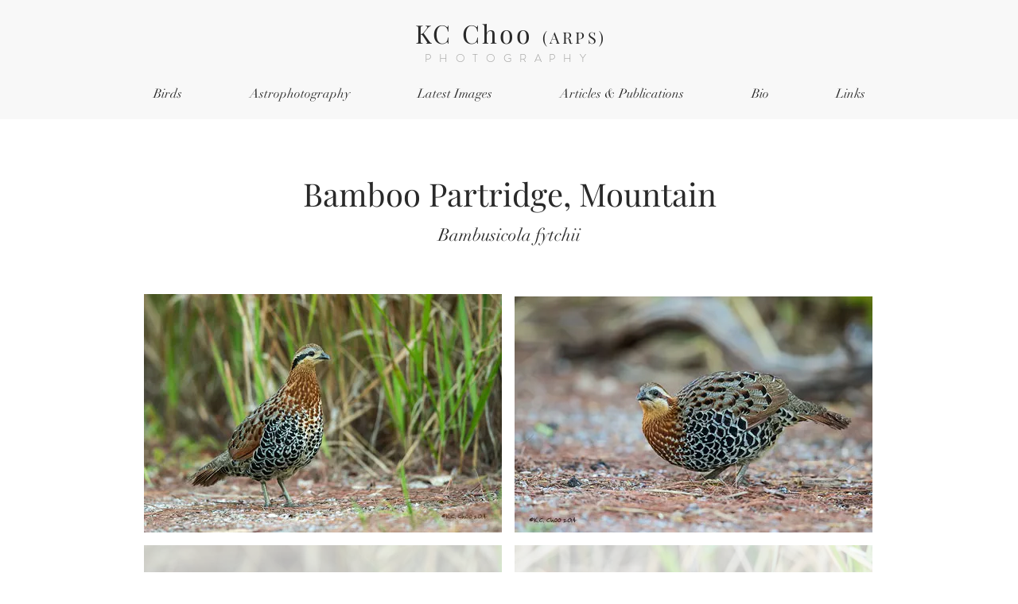

--- FILE ---
content_type: text/html; charset=UTF-8
request_url: https://www.kcchoophoto.com/copy-of-babbler-white-browed-scimit
body_size: 196379
content:
<!DOCTYPE html>
<html lang="en">
<head>
  
  <!-- SEO Tags -->
  <title>Bamboo Partridge, Mountain | kchoophoto</title>
  <link rel="canonical" href="https://www.kcchoophoto.com/copy-of-babbler-white-browed-scimit"/>
  <meta property="og:title" content="Bamboo Partridge, Mountain | kchoophoto"/>
  <meta property="og:url" content="https://www.kcchoophoto.com/copy-of-babbler-white-browed-scimit"/>
  <meta property="og:site_name" content="kchoophoto"/>
  <meta property="og:type" content="website"/>
  <meta name="twitter:card" content="summary_large_image"/>
  <meta name="twitter:title" content="Bamboo Partridge, Mountain | kchoophoto"/>

  
  <meta charset='utf-8'>
  <meta name="viewport" content="width=device-width, initial-scale=1" id="wixDesktopViewport" />
  <meta http-equiv="X-UA-Compatible" content="IE=edge">
  <meta name="generator" content="Wix.com Website Builder"/>

  <link rel="icon" sizes="192x192" href="https://static.wixstatic.com/media/50ab23_c0d8766dff134db6ba9a965dd8f86c0d%7Emv2.jpg/v1/fill/w_192%2Ch_192%2Clg_1%2Cusm_0.66_1.00_0.01/50ab23_c0d8766dff134db6ba9a965dd8f86c0d%7Emv2.jpg" type="image/jpeg"/>
  <link rel="shortcut icon" href="https://static.wixstatic.com/media/50ab23_c0d8766dff134db6ba9a965dd8f86c0d%7Emv2.jpg/v1/fill/w_192%2Ch_192%2Clg_1%2Cusm_0.66_1.00_0.01/50ab23_c0d8766dff134db6ba9a965dd8f86c0d%7Emv2.jpg" type="image/jpeg"/>
  <link rel="apple-touch-icon" href="https://static.wixstatic.com/media/50ab23_c0d8766dff134db6ba9a965dd8f86c0d%7Emv2.jpg/v1/fill/w_180%2Ch_180%2Clg_1%2Cusm_0.66_1.00_0.01/50ab23_c0d8766dff134db6ba9a965dd8f86c0d%7Emv2.jpg" type="image/jpeg"/>

  <!-- Safari Pinned Tab Icon -->
  <!-- <link rel="mask-icon" href="https://static.wixstatic.com/media/50ab23_c0d8766dff134db6ba9a965dd8f86c0d%7Emv2.jpg/v1/fill/w_192%2Ch_192%2Clg_1%2Cusm_0.66_1.00_0.01/50ab23_c0d8766dff134db6ba9a965dd8f86c0d%7Emv2.jpg"> -->

  <!-- Original trials -->
  


  <!-- Segmenter Polyfill -->
  <script>
    if (!window.Intl || !window.Intl.Segmenter) {
      (function() {
        var script = document.createElement('script');
        script.src = 'https://static.parastorage.com/unpkg/@formatjs/intl-segmenter@11.7.10/polyfill.iife.js';
        document.head.appendChild(script);
      })();
    }
  </script>

  <!-- Legacy Polyfills -->
  <script nomodule="" src="https://static.parastorage.com/unpkg/core-js-bundle@3.2.1/minified.js"></script>
  <script nomodule="" src="https://static.parastorage.com/unpkg/focus-within-polyfill@5.0.9/dist/focus-within-polyfill.js"></script>

  <!-- Performance API Polyfills -->
  <script>
  (function () {
    var noop = function noop() {};
    if ("performance" in window === false) {
      window.performance = {};
    }
    window.performance.mark = performance.mark || noop;
    window.performance.measure = performance.measure || noop;
    if ("now" in window.performance === false) {
      var nowOffset = Date.now();
      if (performance.timing && performance.timing.navigationStart) {
        nowOffset = performance.timing.navigationStart;
      }
      window.performance.now = function now() {
        return Date.now() - nowOffset;
      };
    }
  })();
  </script>

  <!-- Globals Definitions -->
  <script>
    (function () {
      var now = Date.now()
      window.initialTimestamps = {
        initialTimestamp: now,
        initialRequestTimestamp: Math.round(performance.timeOrigin ? performance.timeOrigin : now - performance.now())
      }

      window.thunderboltTag = "QA_READY"
      window.thunderboltVersion = "1.16780.0"
    })();
  </script>

  <!-- Essential Viewer Model -->
  <script type="application/json" id="wix-essential-viewer-model">{"fleetConfig":{"fleetName":"thunderbolt-seo-renderer-gradual","type":"Rollout","code":1},"mode":{"qa":false,"enableTestApi":false,"debug":false,"ssrIndicator":false,"ssrOnly":false,"siteAssetsFallback":"enable","versionIndicator":false},"componentsLibrariesTopology":[{"artifactId":"editor-elements","namespace":"wixui","url":"https:\/\/static.parastorage.com\/services\/editor-elements\/1.14848.0"},{"artifactId":"editor-elements","namespace":"dsgnsys","url":"https:\/\/static.parastorage.com\/services\/editor-elements\/1.14848.0"}],"siteFeaturesConfigs":{"sessionManager":{"isRunningInDifferentSiteContext":false}},"language":{"userLanguage":"en"},"siteAssets":{"clientTopology":{"mediaRootUrl":"https:\/\/static.wixstatic.com","staticMediaUrl":"https:\/\/static.wixstatic.com\/media","moduleRepoUrl":"https:\/\/static.parastorage.com\/unpkg","fileRepoUrl":"https:\/\/static.parastorage.com\/services","viewerAppsUrl":"https:\/\/viewer-apps.parastorage.com","viewerAssetsUrl":"https:\/\/viewer-assets.parastorage.com","siteAssetsUrl":"https:\/\/siteassets.parastorage.com","pageJsonServerUrls":["https:\/\/pages.parastorage.com","https:\/\/staticorigin.wixstatic.com","https:\/\/www.kcchoophoto.com","https:\/\/fallback.wix.com\/wix-html-editor-pages-webapp\/page"],"pathOfTBModulesInFileRepoForFallback":"wix-thunderbolt\/dist\/"}},"siteFeatures":["accessibility","appMonitoring","assetsLoader","businessLogger","captcha","clickHandlerRegistrar","commonConfig","componentsLoader","componentsRegistry","consentPolicy","cyclicTabbing","domSelectors","environmentWixCodeSdk","environment","locationWixCodeSdk","mpaNavigation","navigationManager","navigationPhases","ooi","pages","panorama","renderer","reporter","router","scrollRestoration","seoWixCodeSdk","seo","sessionManager","siteMembersWixCodeSdk","siteMembers","siteScrollBlocker","siteWixCodeSdk","speculationRules","ssrCache","stores","structureApi","thunderboltInitializer","tpaCommons","translations","usedPlatformApis","warmupData","windowMessageRegistrar","windowWixCodeSdk","wixCustomElementComponent","wixEmbedsApi","componentsReact","platform"],"site":{"externalBaseUrl":"https:\/\/www.kcchoophoto.com","isSEO":true},"media":{"staticMediaUrl":"https:\/\/static.wixstatic.com\/media","mediaRootUrl":"https:\/\/static.wixstatic.com\/","staticVideoUrl":"https:\/\/video.wixstatic.com\/"},"requestUrl":"https:\/\/www.kcchoophoto.com\/copy-of-babbler-white-browed-scimit","rollout":{"siteAssetsVersionsRollout":false,"isDACRollout":0,"isTBRollout":true},"commonConfig":{"brand":"wix","host":"VIEWER","bsi":"","consentPolicy":{},"consentPolicyHeader":{},"siteRevision":"1850","renderingFlow":"NONE","language":"en","locale":"en-sg"},"interactionSampleRatio":0.01,"dynamicModelUrl":"https:\/\/www.kcchoophoto.com\/_api\/v2\/dynamicmodel","accessTokensUrl":"https:\/\/www.kcchoophoto.com\/_api\/v1\/access-tokens","isExcludedFromSecurityExperiments":false,"experiments":{"specs.thunderbolt.hardenFetchAndXHR":true,"specs.thunderbolt.securityExperiments":true}}</script>
  <script>window.viewerModel = JSON.parse(document.getElementById('wix-essential-viewer-model').textContent)</script>

  <script>
    window.commonConfig = viewerModel.commonConfig
  </script>

  
  <!-- BEGIN handleAccessTokens bundle -->

  <script data-url="https://static.parastorage.com/services/wix-thunderbolt/dist/handleAccessTokens.inline.4f2f9a53.bundle.min.js">(()=>{"use strict";function e(e){let{context:o,property:r,value:n,enumerable:i=!0}=e,c=e.get,l=e.set;if(!r||void 0===n&&!c&&!l)return new Error("property and value are required");let a=o||globalThis,s=a?.[r],u={};if(void 0!==n)u.value=n;else{if(c){let e=t(c);e&&(u.get=e)}if(l){let e=t(l);e&&(u.set=e)}}let p={...u,enumerable:i||!1,configurable:!1};void 0!==n&&(p.writable=!1);try{Object.defineProperty(a,r,p)}catch(e){return e instanceof TypeError?s:e}return s}function t(e,t){return"function"==typeof e?e:!0===e?.async&&"function"==typeof e.func?t?async function(t){return e.func(t)}:async function(){return e.func()}:"function"==typeof e?.func?e.func:void 0}try{e({property:"strictDefine",value:e})}catch{}try{e({property:"defineStrictObject",value:r})}catch{}try{e({property:"defineStrictMethod",value:n})}catch{}var o=["toString","toLocaleString","valueOf","constructor","prototype"];function r(t){let{context:n,property:c,propertiesToExclude:l=[],skipPrototype:a=!1,hardenPrototypePropertiesToExclude:s=[]}=t;if(!c)return new Error("property is required");let u=(n||globalThis)[c],p={},f=i(n,c);u&&("object"==typeof u||"function"==typeof u)&&Reflect.ownKeys(u).forEach(t=>{if(!l.includes(t)&&!o.includes(t)){let o=i(u,t);if(o&&(o.writable||o.configurable)){let{value:r,get:n,set:i,enumerable:c=!1}=o,l={};void 0!==r?l.value=r:n?l.get=n:i&&(l.set=i);try{let o=e({context:u,property:t,...l,enumerable:c});p[t]=o}catch(e){if(!(e instanceof TypeError))throw e;try{p[t]=o.value||o.get||o.set}catch{}}}}});let d={originalObject:u,originalProperties:p};if(!a&&void 0!==u?.prototype){let e=r({context:u,property:"prototype",propertiesToExclude:s,skipPrototype:!0});e instanceof Error||(d.originalPrototype=e?.originalObject,d.originalPrototypeProperties=e?.originalProperties)}return e({context:n,property:c,value:u,enumerable:f?.enumerable}),d}function n(t,o){let r=(o||globalThis)[t],n=i(o||globalThis,t);return r&&n&&(n.writable||n.configurable)?(Object.freeze(r),e({context:globalThis,property:t,value:r})):r}function i(e,t){if(e&&t)try{return Reflect.getOwnPropertyDescriptor(e,t)}catch{return}}function c(e){if("string"!=typeof e)return e;try{return decodeURIComponent(e).toLowerCase().trim()}catch{return e.toLowerCase().trim()}}function l(e,t){let o="";if("string"==typeof e)o=e.split("=")[0]?.trim()||"";else{if(!e||"string"!=typeof e.name)return!1;o=e.name}return t.has(c(o)||"")}function a(e,t){let o;return o="string"==typeof e?e.split(";").map(e=>e.trim()).filter(e=>e.length>0):e||[],o.filter(e=>!l(e,t))}var s=null;function u(){return null===s&&(s=typeof Document>"u"?void 0:Object.getOwnPropertyDescriptor(Document.prototype,"cookie")),s}function p(t,o){if(!globalThis?.cookieStore)return;let r=globalThis.cookieStore.get.bind(globalThis.cookieStore),n=globalThis.cookieStore.getAll.bind(globalThis.cookieStore),i=globalThis.cookieStore.set.bind(globalThis.cookieStore),c=globalThis.cookieStore.delete.bind(globalThis.cookieStore);return e({context:globalThis.CookieStore.prototype,property:"get",value:async function(e){return l(("string"==typeof e?e:e.name)||"",t)?null:r.call(this,e)},enumerable:!0}),e({context:globalThis.CookieStore.prototype,property:"getAll",value:async function(){return a(await n.apply(this,Array.from(arguments)),t)},enumerable:!0}),e({context:globalThis.CookieStore.prototype,property:"set",value:async function(){let e=Array.from(arguments);if(!l(1===e.length?e[0].name:e[0],t))return i.apply(this,e);o&&console.warn(o)},enumerable:!0}),e({context:globalThis.CookieStore.prototype,property:"delete",value:async function(){let e=Array.from(arguments);if(!l(1===e.length?e[0].name:e[0],t))return c.apply(this,e)},enumerable:!0}),e({context:globalThis.cookieStore,property:"prototype",value:globalThis.CookieStore.prototype,enumerable:!1}),e({context:globalThis,property:"cookieStore",value:globalThis.cookieStore,enumerable:!0}),{get:r,getAll:n,set:i,delete:c}}var f=["TextEncoder","TextDecoder","XMLHttpRequestEventTarget","EventTarget","URL","JSON","Reflect","Object","Array","Map","Set","WeakMap","WeakSet","Promise","Symbol","Error"],d=["addEventListener","removeEventListener","dispatchEvent","encodeURI","encodeURIComponent","decodeURI","decodeURIComponent"];const y=(e,t)=>{try{const o=t?t.get.call(document):document.cookie;return o.split(";").map(e=>e.trim()).filter(t=>t?.startsWith(e))[0]?.split("=")[1]}catch(e){return""}},g=(e="",t="",o="/")=>`${e}=; ${t?`domain=${t};`:""} max-age=0; path=${o}; expires=Thu, 01 Jan 1970 00:00:01 GMT`;function m(){(function(){if("undefined"!=typeof window){const e=performance.getEntriesByType("navigation")[0];return"back_forward"===(e?.type||"")}return!1})()&&function(){const{counter:e}=function(){const e=b("getItem");if(e){const[t,o]=e.split("-"),r=o?parseInt(o,10):0;if(r>=3){const e=t?Number(t):0;if(Date.now()-e>6e4)return{counter:0}}return{counter:r}}return{counter:0}}();e<3?(!function(e=1){b("setItem",`${Date.now()}-${e}`)}(e+1),window.location.reload()):console.error("ATS: Max reload attempts reached")}()}function b(e,t){try{return sessionStorage[e]("reload",t||"")}catch(e){console.error("ATS: Error calling sessionStorage:",e)}}const h="client-session-bind",v="sec-fetch-unsupported",{experiments:w}=window.viewerModel,T=[h,"client-binding",v,"svSession","smSession","server-session-bind","wixSession2","wixSession3"].map(e=>e.toLowerCase()),{cookie:S}=function(t,o){let r=new Set(t);return e({context:document,property:"cookie",set:{func:e=>function(e,t,o,r){let n=u(),i=c(t.split(";")[0]||"")||"";[...o].every(e=>!i.startsWith(e.toLowerCase()))&&n?.set?n.set.call(e,t):r&&console.warn(r)}(document,e,r,o)},get:{func:()=>function(e,t){let o=u();if(!o?.get)throw new Error("Cookie descriptor or getter not available");return a(o.get.call(e),t).join("; ")}(document,r)},enumerable:!0}),{cookieStore:p(r,o),cookie:u()}}(T),k="tbReady",x="security_overrideGlobals",{experiments:E,siteFeaturesConfigs:C,accessTokensUrl:P}=window.viewerModel,R=P,M={},O=(()=>{const e=y(h,S);if(w["specs.thunderbolt.browserCacheReload"]){y(v,S)||e?b("removeItem"):m()}return(()=>{const e=g(h),t=g(h,location.hostname);S.set.call(document,e),S.set.call(document,t)})(),e})();O&&(M["client-binding"]=O);const D=fetch;addEventListener(k,function e(t){const{logger:o}=t.detail;try{window.tb.init({fetch:D,fetchHeaders:M})}catch(e){const t=new Error("TB003");o.meter(`${x}_${t.message}`,{paramsOverrides:{errorType:x,eventString:t.message}}),window?.viewerModel?.mode.debug&&console.error(e)}finally{removeEventListener(k,e)}}),E["specs.thunderbolt.hardenFetchAndXHR"]||(window.fetchDynamicModel=()=>C.sessionManager.isRunningInDifferentSiteContext?Promise.resolve({}):fetch(R,{credentials:"same-origin",headers:M}).then(function(e){if(!e.ok)throw new Error(`[${e.status}]${e.statusText}`);return e.json()}),window.dynamicModelPromise=window.fetchDynamicModel())})();
//# sourceMappingURL=https://static.parastorage.com/services/wix-thunderbolt/dist/handleAccessTokens.inline.4f2f9a53.bundle.min.js.map</script>

<!-- END handleAccessTokens bundle -->

<!-- BEGIN overrideGlobals bundle -->

<script data-url="https://static.parastorage.com/services/wix-thunderbolt/dist/overrideGlobals.inline.ec13bfcf.bundle.min.js">(()=>{"use strict";function e(e){let{context:r,property:o,value:n,enumerable:i=!0}=e,c=e.get,a=e.set;if(!o||void 0===n&&!c&&!a)return new Error("property and value are required");let l=r||globalThis,u=l?.[o],s={};if(void 0!==n)s.value=n;else{if(c){let e=t(c);e&&(s.get=e)}if(a){let e=t(a);e&&(s.set=e)}}let p={...s,enumerable:i||!1,configurable:!1};void 0!==n&&(p.writable=!1);try{Object.defineProperty(l,o,p)}catch(e){return e instanceof TypeError?u:e}return u}function t(e,t){return"function"==typeof e?e:!0===e?.async&&"function"==typeof e.func?t?async function(t){return e.func(t)}:async function(){return e.func()}:"function"==typeof e?.func?e.func:void 0}try{e({property:"strictDefine",value:e})}catch{}try{e({property:"defineStrictObject",value:o})}catch{}try{e({property:"defineStrictMethod",value:n})}catch{}var r=["toString","toLocaleString","valueOf","constructor","prototype"];function o(t){let{context:n,property:c,propertiesToExclude:a=[],skipPrototype:l=!1,hardenPrototypePropertiesToExclude:u=[]}=t;if(!c)return new Error("property is required");let s=(n||globalThis)[c],p={},f=i(n,c);s&&("object"==typeof s||"function"==typeof s)&&Reflect.ownKeys(s).forEach(t=>{if(!a.includes(t)&&!r.includes(t)){let r=i(s,t);if(r&&(r.writable||r.configurable)){let{value:o,get:n,set:i,enumerable:c=!1}=r,a={};void 0!==o?a.value=o:n?a.get=n:i&&(a.set=i);try{let r=e({context:s,property:t,...a,enumerable:c});p[t]=r}catch(e){if(!(e instanceof TypeError))throw e;try{p[t]=r.value||r.get||r.set}catch{}}}}});let d={originalObject:s,originalProperties:p};if(!l&&void 0!==s?.prototype){let e=o({context:s,property:"prototype",propertiesToExclude:u,skipPrototype:!0});e instanceof Error||(d.originalPrototype=e?.originalObject,d.originalPrototypeProperties=e?.originalProperties)}return e({context:n,property:c,value:s,enumerable:f?.enumerable}),d}function n(t,r){let o=(r||globalThis)[t],n=i(r||globalThis,t);return o&&n&&(n.writable||n.configurable)?(Object.freeze(o),e({context:globalThis,property:t,value:o})):o}function i(e,t){if(e&&t)try{return Reflect.getOwnPropertyDescriptor(e,t)}catch{return}}function c(e){if("string"!=typeof e)return e;try{return decodeURIComponent(e).toLowerCase().trim()}catch{return e.toLowerCase().trim()}}function a(e,t){return e instanceof Headers?e.forEach((r,o)=>{l(o,t)||e.delete(o)}):Object.keys(e).forEach(r=>{l(r,t)||delete e[r]}),e}function l(e,t){return!t.has(c(e)||"")}function u(e,t){let r=!0,o=function(e){let t,r;if(globalThis.Request&&e instanceof Request)t=e.url;else{if("function"!=typeof e?.toString)throw new Error("Unsupported type for url");t=e.toString()}try{return new URL(t).pathname}catch{return r=t.replace(/#.+/gi,"").split("?").shift(),r.startsWith("/")?r:`/${r}`}}(e),n=c(o);return n&&t.some(e=>n.includes(e))&&(r=!1),r}function s(t,r,o){let n=fetch,i=XMLHttpRequest,c=new Set(r);function s(){let e=new i,r=e.open,n=e.setRequestHeader;return e.open=function(){let n=Array.from(arguments),i=n[1];if(n.length<2||u(i,t))return r.apply(e,n);throw new Error(o||`Request not allowed for path ${i}`)},e.setRequestHeader=function(t,r){l(decodeURIComponent(t),c)&&n.call(e,t,r)},e}return e({property:"fetch",value:function(){let e=function(e,t){return globalThis.Request&&e[0]instanceof Request&&e[0]?.headers?a(e[0].headers,t):e[1]?.headers&&a(e[1].headers,t),e}(arguments,c);return u(arguments[0],t)?n.apply(globalThis,Array.from(e)):new Promise((e,t)=>{t(new Error(o||`Request not allowed for path ${arguments[0]}`))})},enumerable:!0}),e({property:"XMLHttpRequest",value:s,enumerable:!0}),Object.keys(i).forEach(e=>{s[e]=i[e]}),{fetch:n,XMLHttpRequest:i}}var p=["TextEncoder","TextDecoder","XMLHttpRequestEventTarget","EventTarget","URL","JSON","Reflect","Object","Array","Map","Set","WeakMap","WeakSet","Promise","Symbol","Error"],f=["addEventListener","removeEventListener","dispatchEvent","encodeURI","encodeURIComponent","decodeURI","decodeURIComponent"];const d=function(){let t=globalThis.open,r=document.open;function o(e,r,o){let n="string"!=typeof e,i=t.call(window,e,r,o);return n||e&&function(e){return e.startsWith("//")&&/(?:[a-z0-9](?:[a-z0-9-]{0,61}[a-z0-9])?\.)+[a-z0-9][a-z0-9-]{0,61}[a-z0-9]/g.test(`${location.protocol}:${e}`)&&(e=`${location.protocol}${e}`),!e.startsWith("http")||new URL(e).hostname===location.hostname}(e)?{}:i}return e({property:"open",value:o,context:globalThis,enumerable:!0}),e({property:"open",value:function(e,t,n){return e?o(e,t,n):r.call(document,e||"",t||"",n||"")},context:document,enumerable:!0}),{open:t,documentOpen:r}},y=function(){let t=document.createElement,r=Element.prototype.setAttribute,o=Element.prototype.setAttributeNS;return e({property:"createElement",context:document,value:function(n,i){let a=t.call(document,n,i);if("iframe"===c(n)){e({property:"srcdoc",context:a,get:()=>"",set:()=>{console.warn("`srcdoc` is not allowed in iframe elements.")}});let t=function(e,t){"srcdoc"!==e.toLowerCase()?r.call(a,e,t):console.warn("`srcdoc` attribute is not allowed to be set.")},n=function(e,t,r){"srcdoc"!==t.toLowerCase()?o.call(a,e,t,r):console.warn("`srcdoc` attribute is not allowed to be set.")};a.setAttribute=t,a.setAttributeNS=n}return a},enumerable:!0}),{createElement:t,setAttribute:r,setAttributeNS:o}},m=["client-binding"],b=["/_api/v1/access-tokens","/_api/v2/dynamicmodel","/_api/one-app-session-web/v3/businesses"],h=function(){let t=setTimeout,r=setInterval;return o("setTimeout",0,globalThis),o("setInterval",0,globalThis),{setTimeout:t,setInterval:r};function o(t,r,o){let n=o||globalThis,i=n[t];if(!i||"function"!=typeof i)throw new Error(`Function ${t} not found or is not a function`);e({property:t,value:function(){let e=Array.from(arguments);if("string"!=typeof e[r])return i.apply(n,e);console.warn(`Calling ${t} with a String Argument at index ${r} is not allowed`)},context:o,enumerable:!0})}},v=function(){if(navigator&&"serviceWorker"in navigator){let t=navigator.serviceWorker.register;return e({context:navigator.serviceWorker,property:"register",value:function(){console.log("Service worker registration is not allowed")},enumerable:!0}),{register:t}}return{}};performance.mark("overrideGlobals started");const{isExcludedFromSecurityExperiments:g,experiments:w}=window.viewerModel,E=!g&&w["specs.thunderbolt.securityExperiments"];try{d(),E&&y(),w["specs.thunderbolt.hardenFetchAndXHR"]&&E&&s(b,m),v(),(e=>{let t=[],r=[];r=r.concat(["TextEncoder","TextDecoder"]),e&&(r=r.concat(["XMLHttpRequestEventTarget","EventTarget"])),r=r.concat(["URL","JSON"]),e&&(t=t.concat(["addEventListener","removeEventListener"])),t=t.concat(["encodeURI","encodeURIComponent","decodeURI","decodeURIComponent"]),r=r.concat(["String","Number"]),e&&r.push("Object"),r=r.concat(["Reflect"]),t.forEach(e=>{n(e),["addEventListener","removeEventListener"].includes(e)&&n(e,document)}),r.forEach(e=>{o({property:e})})})(E),E&&h()}catch(e){window?.viewerModel?.mode.debug&&console.error(e);const t=new Error("TB006");window.fedops?.reportError(t,"security_overrideGlobals"),window.Sentry?window.Sentry.captureException(t):globalThis.defineStrictProperty("sentryBuffer",[t],window,!1)}performance.mark("overrideGlobals ended")})();
//# sourceMappingURL=https://static.parastorage.com/services/wix-thunderbolt/dist/overrideGlobals.inline.ec13bfcf.bundle.min.js.map</script>

<!-- END overrideGlobals bundle -->


  
  <script>
    window.commonConfig = viewerModel.commonConfig

	
  </script>

  <!-- Initial CSS -->
  <style data-url="https://static.parastorage.com/services/wix-thunderbolt/dist/main.347af09f.min.css">@keyframes slide-horizontal-new{0%{transform:translateX(100%)}}@keyframes slide-horizontal-old{80%{opacity:1}to{opacity:0;transform:translateX(-100%)}}@keyframes slide-vertical-new{0%{transform:translateY(-100%)}}@keyframes slide-vertical-old{80%{opacity:1}to{opacity:0;transform:translateY(100%)}}@keyframes out-in-new{0%{opacity:0}}@keyframes out-in-old{to{opacity:0}}:root:active-view-transition{view-transition-name:none}::view-transition{pointer-events:none}:root:active-view-transition::view-transition-new(page-group),:root:active-view-transition::view-transition-old(page-group){animation-duration:.6s;cursor:wait;pointer-events:all}:root:active-view-transition-type(SlideHorizontal)::view-transition-old(page-group){animation:slide-horizontal-old .6s cubic-bezier(.83,0,.17,1) forwards;mix-blend-mode:normal}:root:active-view-transition-type(SlideHorizontal)::view-transition-new(page-group){animation:slide-horizontal-new .6s cubic-bezier(.83,0,.17,1) backwards;mix-blend-mode:normal}:root:active-view-transition-type(SlideVertical)::view-transition-old(page-group){animation:slide-vertical-old .6s cubic-bezier(.83,0,.17,1) forwards;mix-blend-mode:normal}:root:active-view-transition-type(SlideVertical)::view-transition-new(page-group){animation:slide-vertical-new .6s cubic-bezier(.83,0,.17,1) backwards;mix-blend-mode:normal}:root:active-view-transition-type(OutIn)::view-transition-old(page-group){animation:out-in-old .35s cubic-bezier(.22,1,.36,1) forwards}:root:active-view-transition-type(OutIn)::view-transition-new(page-group){animation:out-in-new .35s cubic-bezier(.64,0,.78,0) .35s backwards}@media(prefers-reduced-motion:reduce){::view-transition-group(*),::view-transition-new(*),::view-transition-old(*){animation:none!important}}body,html{background:transparent;border:0;margin:0;outline:0;padding:0;vertical-align:baseline}body{--scrollbar-width:0px;font-family:Arial,Helvetica,sans-serif;font-size:10px}body,html{height:100%}body{overflow-x:auto;overflow-y:scroll}body:not(.responsive) #site-root{min-width:var(--site-width);width:100%}body:not([data-js-loaded]) [data-hide-prejs]{visibility:hidden}interact-element{display:contents}#SITE_CONTAINER{position:relative}:root{--one-unit:1vw;--section-max-width:9999px;--spx-stopper-max:9999px;--spx-stopper-min:0px;--browser-zoom:1}@supports(-webkit-appearance:none) and (stroke-color:transparent){:root{--safari-sticky-fix:opacity;--experimental-safari-sticky-fix:translateZ(0)}}@supports(container-type:inline-size){:root{--one-unit:1cqw}}[id^=oldHoverBox-]{mix-blend-mode:plus-lighter;transition:opacity .5s ease,visibility .5s ease}[data-mesh-id$=inlineContent-gridContainer]:has(>[id^=oldHoverBox-]){isolation:isolate}</style>
<style data-url="https://static.parastorage.com/services/wix-thunderbolt/dist/main.renderer.9cb0985f.min.css">a,abbr,acronym,address,applet,b,big,blockquote,button,caption,center,cite,code,dd,del,dfn,div,dl,dt,em,fieldset,font,footer,form,h1,h2,h3,h4,h5,h6,header,i,iframe,img,ins,kbd,label,legend,li,nav,object,ol,p,pre,q,s,samp,section,small,span,strike,strong,sub,sup,table,tbody,td,tfoot,th,thead,title,tr,tt,u,ul,var{background:transparent;border:0;margin:0;outline:0;padding:0;vertical-align:baseline}input,select,textarea{box-sizing:border-box;font-family:Helvetica,Arial,sans-serif}ol,ul{list-style:none}blockquote,q{quotes:none}ins{text-decoration:none}del{text-decoration:line-through}table{border-collapse:collapse;border-spacing:0}a{cursor:pointer;text-decoration:none}.testStyles{overflow-y:hidden}.reset-button{-webkit-appearance:none;background:none;border:0;color:inherit;font:inherit;line-height:normal;outline:0;overflow:visible;padding:0;-webkit-user-select:none;-moz-user-select:none;-ms-user-select:none}:focus{outline:none}body.device-mobile-optimized:not(.disable-site-overflow){overflow-x:hidden;overflow-y:scroll}body.device-mobile-optimized:not(.responsive) #SITE_CONTAINER{margin-left:auto;margin-right:auto;overflow-x:visible;position:relative;width:320px}body.device-mobile-optimized:not(.responsive):not(.blockSiteScrolling) #SITE_CONTAINER{margin-top:0}body.device-mobile-optimized>*{max-width:100%!important}body.device-mobile-optimized #site-root{overflow-x:hidden;overflow-y:hidden}@supports(overflow:clip){body.device-mobile-optimized #site-root{overflow-x:clip;overflow-y:clip}}body.device-mobile-non-optimized #SITE_CONTAINER #site-root{overflow-x:clip;overflow-y:clip}body.device-mobile-non-optimized.fullScreenMode{background-color:#5f6360}body.device-mobile-non-optimized.fullScreenMode #MOBILE_ACTIONS_MENU,body.device-mobile-non-optimized.fullScreenMode #SITE_BACKGROUND,body.device-mobile-non-optimized.fullScreenMode #site-root,body.fullScreenMode #WIX_ADS{visibility:hidden}body.fullScreenMode{overflow-x:hidden!important;overflow-y:hidden!important}body.fullScreenMode.device-mobile-optimized #TINY_MENU{opacity:0;pointer-events:none}body.fullScreenMode-scrollable.device-mobile-optimized{overflow-x:hidden!important;overflow-y:auto!important}body.fullScreenMode-scrollable.device-mobile-optimized #masterPage,body.fullScreenMode-scrollable.device-mobile-optimized #site-root{overflow-x:hidden!important;overflow-y:hidden!important}body.fullScreenMode-scrollable.device-mobile-optimized #SITE_BACKGROUND,body.fullScreenMode-scrollable.device-mobile-optimized #masterPage{height:auto!important}body.fullScreenMode-scrollable.device-mobile-optimized #masterPage.mesh-layout{height:0!important}body.blockSiteScrolling,body.siteScrollingBlocked{position:fixed;width:100%}body.blockSiteScrolling #SITE_CONTAINER{margin-top:calc(var(--blocked-site-scroll-margin-top)*-1)}#site-root{margin:0 auto;min-height:100%;position:relative;top:var(--wix-ads-height)}#site-root img:not([src]){visibility:hidden}#site-root svg img:not([src]){visibility:visible}.auto-generated-link{color:inherit}#SCROLL_TO_BOTTOM,#SCROLL_TO_TOP{height:0}.has-click-trigger{cursor:pointer}.fullScreenOverlay{bottom:0;display:flex;justify-content:center;left:0;overflow-y:hidden;position:fixed;right:0;top:-60px;z-index:1005}.fullScreenOverlay>.fullScreenOverlayContent{bottom:0;left:0;margin:0 auto;overflow:hidden;position:absolute;right:0;top:60px;transform:translateZ(0)}[data-mesh-id$=centeredContent],[data-mesh-id$=form],[data-mesh-id$=inlineContent]{pointer-events:none;position:relative}[data-mesh-id$=-gridWrapper],[data-mesh-id$=-rotated-wrapper]{pointer-events:none}[data-mesh-id$=-gridContainer]>*,[data-mesh-id$=-rotated-wrapper]>*,[data-mesh-id$=inlineContent]>:not([data-mesh-id$=-gridContainer]){pointer-events:auto}.device-mobile-optimized #masterPage.mesh-layout #SOSP_CONTAINER_CUSTOM_ID{grid-area:2/1/3/2;-ms-grid-row:2;position:relative}#masterPage.mesh-layout{-ms-grid-rows:max-content max-content min-content max-content;-ms-grid-columns:100%;align-items:start;display:-ms-grid;display:grid;grid-template-columns:100%;grid-template-rows:max-content max-content min-content max-content;justify-content:stretch}#masterPage.mesh-layout #PAGES_CONTAINER,#masterPage.mesh-layout #SITE_FOOTER-placeholder,#masterPage.mesh-layout #SITE_FOOTER_WRAPPER,#masterPage.mesh-layout #SITE_HEADER-placeholder,#masterPage.mesh-layout #SITE_HEADER_WRAPPER,#masterPage.mesh-layout #SOSP_CONTAINER_CUSTOM_ID[data-state~=mobileView],#masterPage.mesh-layout #soapAfterPagesContainer,#masterPage.mesh-layout #soapBeforePagesContainer{-ms-grid-row-align:start;-ms-grid-column-align:start;-ms-grid-column:1}#masterPage.mesh-layout #SITE_HEADER-placeholder,#masterPage.mesh-layout #SITE_HEADER_WRAPPER{grid-area:1/1/2/2;-ms-grid-row:1}#masterPage.mesh-layout #PAGES_CONTAINER,#masterPage.mesh-layout #soapAfterPagesContainer,#masterPage.mesh-layout #soapBeforePagesContainer{grid-area:3/1/4/2;-ms-grid-row:3}#masterPage.mesh-layout #soapAfterPagesContainer,#masterPage.mesh-layout #soapBeforePagesContainer{width:100%}#masterPage.mesh-layout #PAGES_CONTAINER{align-self:stretch}#masterPage.mesh-layout main#PAGES_CONTAINER{display:block}#masterPage.mesh-layout #SITE_FOOTER-placeholder,#masterPage.mesh-layout #SITE_FOOTER_WRAPPER{grid-area:4/1/5/2;-ms-grid-row:4}#masterPage.mesh-layout #SITE_PAGES,#masterPage.mesh-layout [data-mesh-id=PAGES_CONTAINERcenteredContent],#masterPage.mesh-layout [data-mesh-id=PAGES_CONTAINERinlineContent]{height:100%}#masterPage.mesh-layout.desktop>*{width:100%}#masterPage.mesh-layout #PAGES_CONTAINER,#masterPage.mesh-layout #SITE_FOOTER,#masterPage.mesh-layout #SITE_FOOTER_WRAPPER,#masterPage.mesh-layout #SITE_HEADER,#masterPage.mesh-layout #SITE_HEADER_WRAPPER,#masterPage.mesh-layout #SITE_PAGES,#masterPage.mesh-layout #masterPageinlineContent{position:relative}#masterPage.mesh-layout #SITE_HEADER{grid-area:1/1/2/2}#masterPage.mesh-layout #SITE_FOOTER{grid-area:4/1/5/2}#masterPage.mesh-layout.overflow-x-clip #SITE_FOOTER,#masterPage.mesh-layout.overflow-x-clip #SITE_HEADER{overflow-x:clip}[data-z-counter]{z-index:0}[data-z-counter="0"]{z-index:auto}.wixSiteProperties{-webkit-font-smoothing:antialiased;-moz-osx-font-smoothing:grayscale}:root{--wst-button-color-fill-primary:rgb(var(--color_48));--wst-button-color-border-primary:rgb(var(--color_49));--wst-button-color-text-primary:rgb(var(--color_50));--wst-button-color-fill-primary-hover:rgb(var(--color_51));--wst-button-color-border-primary-hover:rgb(var(--color_52));--wst-button-color-text-primary-hover:rgb(var(--color_53));--wst-button-color-fill-primary-disabled:rgb(var(--color_54));--wst-button-color-border-primary-disabled:rgb(var(--color_55));--wst-button-color-text-primary-disabled:rgb(var(--color_56));--wst-button-color-fill-secondary:rgb(var(--color_57));--wst-button-color-border-secondary:rgb(var(--color_58));--wst-button-color-text-secondary:rgb(var(--color_59));--wst-button-color-fill-secondary-hover:rgb(var(--color_60));--wst-button-color-border-secondary-hover:rgb(var(--color_61));--wst-button-color-text-secondary-hover:rgb(var(--color_62));--wst-button-color-fill-secondary-disabled:rgb(var(--color_63));--wst-button-color-border-secondary-disabled:rgb(var(--color_64));--wst-button-color-text-secondary-disabled:rgb(var(--color_65));--wst-color-fill-base-1:rgb(var(--color_36));--wst-color-fill-base-2:rgb(var(--color_37));--wst-color-fill-base-shade-1:rgb(var(--color_38));--wst-color-fill-base-shade-2:rgb(var(--color_39));--wst-color-fill-base-shade-3:rgb(var(--color_40));--wst-color-fill-accent-1:rgb(var(--color_41));--wst-color-fill-accent-2:rgb(var(--color_42));--wst-color-fill-accent-3:rgb(var(--color_43));--wst-color-fill-accent-4:rgb(var(--color_44));--wst-color-fill-background-primary:rgb(var(--color_11));--wst-color-fill-background-secondary:rgb(var(--color_12));--wst-color-text-primary:rgb(var(--color_15));--wst-color-text-secondary:rgb(var(--color_14));--wst-color-action:rgb(var(--color_18));--wst-color-disabled:rgb(var(--color_39));--wst-color-title:rgb(var(--color_45));--wst-color-subtitle:rgb(var(--color_46));--wst-color-line:rgb(var(--color_47));--wst-font-style-h2:var(--font_2);--wst-font-style-h3:var(--font_3);--wst-font-style-h4:var(--font_4);--wst-font-style-h5:var(--font_5);--wst-font-style-h6:var(--font_6);--wst-font-style-body-large:var(--font_7);--wst-font-style-body-medium:var(--font_8);--wst-font-style-body-small:var(--font_9);--wst-font-style-body-x-small:var(--font_10);--wst-color-custom-1:rgb(var(--color_13));--wst-color-custom-2:rgb(var(--color_16));--wst-color-custom-3:rgb(var(--color_17));--wst-color-custom-4:rgb(var(--color_19));--wst-color-custom-5:rgb(var(--color_20));--wst-color-custom-6:rgb(var(--color_21));--wst-color-custom-7:rgb(var(--color_22));--wst-color-custom-8:rgb(var(--color_23));--wst-color-custom-9:rgb(var(--color_24));--wst-color-custom-10:rgb(var(--color_25));--wst-color-custom-11:rgb(var(--color_26));--wst-color-custom-12:rgb(var(--color_27));--wst-color-custom-13:rgb(var(--color_28));--wst-color-custom-14:rgb(var(--color_29));--wst-color-custom-15:rgb(var(--color_30));--wst-color-custom-16:rgb(var(--color_31));--wst-color-custom-17:rgb(var(--color_32));--wst-color-custom-18:rgb(var(--color_33));--wst-color-custom-19:rgb(var(--color_34));--wst-color-custom-20:rgb(var(--color_35))}.wix-presets-wrapper{display:contents}</style>

  <meta name="format-detection" content="telephone=no">
  <meta name="skype_toolbar" content="skype_toolbar_parser_compatible">
  
  

  

  

  <!-- head performance data start -->
  
  <!-- head performance data end -->
  

    


    
<style data-href="https://static.parastorage.com/services/editor-elements-library/dist/thunderbolt/rb_wixui.thunderbolt_bootstrap.a1b00b19.min.css">.cwL6XW{cursor:pointer}.sNF2R0{opacity:0}.hLoBV3{transition:opacity var(--transition-duration) cubic-bezier(.37,0,.63,1)}.Rdf41z,.hLoBV3{opacity:1}.ftlZWo{transition:opacity var(--transition-duration) cubic-bezier(.37,0,.63,1)}.ATGlOr,.ftlZWo{opacity:0}.KQSXD0{transition:opacity var(--transition-duration) cubic-bezier(.64,0,.78,0)}.KQSXD0,.pagQKE{opacity:1}._6zG5H{opacity:0;transition:opacity var(--transition-duration) cubic-bezier(.22,1,.36,1)}.BB49uC{transform:translateX(100%)}.j9xE1V{transition:transform var(--transition-duration) cubic-bezier(.87,0,.13,1)}.ICs7Rs,.j9xE1V{transform:translateX(0)}.DxijZJ{transition:transform var(--transition-duration) cubic-bezier(.87,0,.13,1)}.B5kjYq,.DxijZJ{transform:translateX(-100%)}.cJijIV{transition:transform var(--transition-duration) cubic-bezier(.87,0,.13,1)}.cJijIV,.hOxaWM{transform:translateX(0)}.T9p3fN{transform:translateX(100%);transition:transform var(--transition-duration) cubic-bezier(.87,0,.13,1)}.qDxYJm{transform:translateY(100%)}.aA9V0P{transition:transform var(--transition-duration) cubic-bezier(.87,0,.13,1)}.YPXPAS,.aA9V0P{transform:translateY(0)}.Xf2zsA{transition:transform var(--transition-duration) cubic-bezier(.87,0,.13,1)}.Xf2zsA,.y7Kt7s{transform:translateY(-100%)}.EeUgMu{transition:transform var(--transition-duration) cubic-bezier(.87,0,.13,1)}.EeUgMu,.fdHrtm{transform:translateY(0)}.WIFaG4{transform:translateY(100%);transition:transform var(--transition-duration) cubic-bezier(.87,0,.13,1)}body:not(.responsive) .JsJXaX{overflow-x:clip}:root:active-view-transition .JsJXaX{view-transition-name:page-group}.AnQkDU{display:grid;grid-template-columns:1fr;grid-template-rows:1fr;height:100%}.AnQkDU>div{align-self:stretch!important;grid-area:1/1/2/2;justify-self:stretch!important}.StylableButton2545352419__root{-archetype:box;border:none;box-sizing:border-box;cursor:pointer;display:block;height:100%;min-height:10px;min-width:10px;padding:0;touch-action:manipulation;width:100%}.StylableButton2545352419__root[disabled]{pointer-events:none}.StylableButton2545352419__root:not(:hover):not([disabled]).StylableButton2545352419--hasBackgroundColor{background-color:var(--corvid-background-color)!important}.StylableButton2545352419__root:hover:not([disabled]).StylableButton2545352419--hasHoverBackgroundColor{background-color:var(--corvid-hover-background-color)!important}.StylableButton2545352419__root:not(:hover)[disabled].StylableButton2545352419--hasDisabledBackgroundColor{background-color:var(--corvid-disabled-background-color)!important}.StylableButton2545352419__root:not(:hover):not([disabled]).StylableButton2545352419--hasBorderColor{border-color:var(--corvid-border-color)!important}.StylableButton2545352419__root:hover:not([disabled]).StylableButton2545352419--hasHoverBorderColor{border-color:var(--corvid-hover-border-color)!important}.StylableButton2545352419__root:not(:hover)[disabled].StylableButton2545352419--hasDisabledBorderColor{border-color:var(--corvid-disabled-border-color)!important}.StylableButton2545352419__root.StylableButton2545352419--hasBorderRadius{border-radius:var(--corvid-border-radius)!important}.StylableButton2545352419__root.StylableButton2545352419--hasBorderWidth{border-width:var(--corvid-border-width)!important}.StylableButton2545352419__root:not(:hover):not([disabled]).StylableButton2545352419--hasColor,.StylableButton2545352419__root:not(:hover):not([disabled]).StylableButton2545352419--hasColor .StylableButton2545352419__label{color:var(--corvid-color)!important}.StylableButton2545352419__root:hover:not([disabled]).StylableButton2545352419--hasHoverColor,.StylableButton2545352419__root:hover:not([disabled]).StylableButton2545352419--hasHoverColor .StylableButton2545352419__label{color:var(--corvid-hover-color)!important}.StylableButton2545352419__root:not(:hover)[disabled].StylableButton2545352419--hasDisabledColor,.StylableButton2545352419__root:not(:hover)[disabled].StylableButton2545352419--hasDisabledColor .StylableButton2545352419__label{color:var(--corvid-disabled-color)!important}.StylableButton2545352419__link{-archetype:box;box-sizing:border-box;color:#000;text-decoration:none}.StylableButton2545352419__container{align-items:center;display:flex;flex-basis:auto;flex-direction:row;flex-grow:1;height:100%;justify-content:center;overflow:hidden;transition:all .2s ease,visibility 0s;width:100%}.StylableButton2545352419__label{-archetype:text;-controller-part-type:LayoutChildDisplayDropdown,LayoutFlexChildSpacing(first);max-width:100%;min-width:1.8em;overflow:hidden;text-align:center;text-overflow:ellipsis;transition:inherit;white-space:nowrap}.StylableButton2545352419__root.StylableButton2545352419--isMaxContent .StylableButton2545352419__label{text-overflow:unset}.StylableButton2545352419__root.StylableButton2545352419--isWrapText .StylableButton2545352419__label{min-width:10px;overflow-wrap:break-word;white-space:break-spaces;word-break:break-word}.StylableButton2545352419__icon{-archetype:icon;-controller-part-type:LayoutChildDisplayDropdown,LayoutFlexChildSpacing(last);flex-shrink:0;height:50px;min-width:1px;transition:inherit}.StylableButton2545352419__icon.StylableButton2545352419--override{display:block!important}.StylableButton2545352419__icon svg,.StylableButton2545352419__icon>span{display:flex;height:inherit;width:inherit}.StylableButton2545352419__root:not(:hover):not([disalbed]).StylableButton2545352419--hasIconColor .StylableButton2545352419__icon svg{fill:var(--corvid-icon-color)!important;stroke:var(--corvid-icon-color)!important}.StylableButton2545352419__root:hover:not([disabled]).StylableButton2545352419--hasHoverIconColor .StylableButton2545352419__icon svg{fill:var(--corvid-hover-icon-color)!important;stroke:var(--corvid-hover-icon-color)!important}.StylableButton2545352419__root:not(:hover)[disabled].StylableButton2545352419--hasDisabledIconColor .StylableButton2545352419__icon svg{fill:var(--corvid-disabled-icon-color)!important;stroke:var(--corvid-disabled-icon-color)!important}.aeyn4z{bottom:0;left:0;position:absolute;right:0;top:0}.qQrFOK{cursor:pointer}.VDJedC{-webkit-tap-highlight-color:rgba(0,0,0,0);fill:var(--corvid-fill-color,var(--fill));fill-opacity:var(--fill-opacity);stroke:var(--corvid-stroke-color,var(--stroke));stroke-opacity:var(--stroke-opacity);stroke-width:var(--stroke-width);filter:var(--drop-shadow,none);opacity:var(--opacity);transform:var(--flip)}.VDJedC,.VDJedC svg{bottom:0;left:0;position:absolute;right:0;top:0}.VDJedC svg{height:var(--svg-calculated-height,100%);margin:auto;padding:var(--svg-calculated-padding,0);width:var(--svg-calculated-width,100%)}.VDJedC svg:not([data-type=ugc]){overflow:visible}.l4CAhn *{vector-effect:non-scaling-stroke}.Z_l5lU{-webkit-text-size-adjust:100%;-moz-text-size-adjust:100%;text-size-adjust:100%}ol.font_100,ul.font_100{color:#080808;font-family:"Arial, Helvetica, sans-serif",serif;font-size:10px;font-style:normal;font-variant:normal;font-weight:400;letter-spacing:normal;line-height:normal;margin:0;text-decoration:none}ol.font_100 li,ul.font_100 li{margin-bottom:12px}ol.wix-list-text-align,ul.wix-list-text-align{list-style-position:inside}ol.wix-list-text-align h1,ol.wix-list-text-align h2,ol.wix-list-text-align h3,ol.wix-list-text-align h4,ol.wix-list-text-align h5,ol.wix-list-text-align h6,ol.wix-list-text-align p,ul.wix-list-text-align h1,ul.wix-list-text-align h2,ul.wix-list-text-align h3,ul.wix-list-text-align h4,ul.wix-list-text-align h5,ul.wix-list-text-align h6,ul.wix-list-text-align p{display:inline}.HQSswv{cursor:pointer}.yi6otz{clip:rect(0 0 0 0);border:0;height:1px;margin:-1px;overflow:hidden;padding:0;position:absolute;width:1px}.zQ9jDz [data-attr-richtext-marker=true]{display:block}.zQ9jDz [data-attr-richtext-marker=true] table{border-collapse:collapse;margin:15px 0;width:100%}.zQ9jDz [data-attr-richtext-marker=true] table td{padding:12px;position:relative}.zQ9jDz [data-attr-richtext-marker=true] table td:after{border-bottom:1px solid currentColor;border-left:1px solid currentColor;bottom:0;content:"";left:0;opacity:.2;position:absolute;right:0;top:0}.zQ9jDz [data-attr-richtext-marker=true] table tr td:last-child:after{border-right:1px solid currentColor}.zQ9jDz [data-attr-richtext-marker=true] table tr:first-child td:after{border-top:1px solid currentColor}@supports(-webkit-appearance:none) and (stroke-color:transparent){.qvSjx3>*>:first-child{vertical-align:top}}@supports(-webkit-touch-callout:none){.qvSjx3>*>:first-child{vertical-align:top}}.LkZBpT :is(p,h1,h2,h3,h4,h5,h6,ul,ol,span[data-attr-richtext-marker],blockquote,div) [class$=rich-text__text],.LkZBpT :is(p,h1,h2,h3,h4,h5,h6,ul,ol,span[data-attr-richtext-marker],blockquote,div)[class$=rich-text__text]{color:var(--corvid-color,currentColor)}.LkZBpT :is(p,h1,h2,h3,h4,h5,h6,ul,ol,span[data-attr-richtext-marker],blockquote,div) span[style*=color]{color:var(--corvid-color,currentColor)!important}.Kbom4H{direction:var(--text-direction);min-height:var(--min-height);min-width:var(--min-width)}.Kbom4H .upNqi2{word-wrap:break-word;height:100%;overflow-wrap:break-word;position:relative;width:100%}.Kbom4H .upNqi2 ul{list-style:disc inside}.Kbom4H .upNqi2 li{margin-bottom:12px}.MMl86N blockquote,.MMl86N div,.MMl86N h1,.MMl86N h2,.MMl86N h3,.MMl86N h4,.MMl86N h5,.MMl86N h6,.MMl86N p{letter-spacing:normal;line-height:normal}.gYHZuN{min-height:var(--min-height);min-width:var(--min-width)}.gYHZuN .upNqi2{word-wrap:break-word;height:100%;overflow-wrap:break-word;position:relative;width:100%}.gYHZuN .upNqi2 ol,.gYHZuN .upNqi2 ul{letter-spacing:normal;line-height:normal;margin-inline-start:.5em;padding-inline-start:1.3em}.gYHZuN .upNqi2 ul{list-style-type:disc}.gYHZuN .upNqi2 ol{list-style-type:decimal}.gYHZuN .upNqi2 ol ul,.gYHZuN .upNqi2 ul ul{line-height:normal;list-style-type:circle}.gYHZuN .upNqi2 ol ol ul,.gYHZuN .upNqi2 ol ul ul,.gYHZuN .upNqi2 ul ol ul,.gYHZuN .upNqi2 ul ul ul{line-height:normal;list-style-type:square}.gYHZuN .upNqi2 li{font-style:inherit;font-weight:inherit;letter-spacing:normal;line-height:inherit}.gYHZuN .upNqi2 h1,.gYHZuN .upNqi2 h2,.gYHZuN .upNqi2 h3,.gYHZuN .upNqi2 h4,.gYHZuN .upNqi2 h5,.gYHZuN .upNqi2 h6,.gYHZuN .upNqi2 p{letter-spacing:normal;line-height:normal;margin-block:0;margin:0}.gYHZuN .upNqi2 a{color:inherit}.MMl86N,.ku3DBC{word-wrap:break-word;direction:var(--text-direction);min-height:var(--min-height);min-width:var(--min-width);mix-blend-mode:var(--blendMode,normal);overflow-wrap:break-word;pointer-events:none;text-align:start;text-shadow:var(--textOutline,0 0 transparent),var(--textShadow,0 0 transparent);text-transform:var(--textTransform,"none")}.MMl86N>*,.ku3DBC>*{pointer-events:auto}.MMl86N li,.ku3DBC li{font-style:inherit;font-weight:inherit;letter-spacing:normal;line-height:inherit}.MMl86N ol,.MMl86N ul,.ku3DBC ol,.ku3DBC ul{letter-spacing:normal;line-height:normal;margin-inline-end:0;margin-inline-start:.5em}.MMl86N:not(.Vq6kJx) ol,.MMl86N:not(.Vq6kJx) ul,.ku3DBC:not(.Vq6kJx) ol,.ku3DBC:not(.Vq6kJx) ul{padding-inline-end:0;padding-inline-start:1.3em}.MMl86N ul,.ku3DBC ul{list-style-type:disc}.MMl86N ol,.ku3DBC ol{list-style-type:decimal}.MMl86N ol ul,.MMl86N ul ul,.ku3DBC ol ul,.ku3DBC ul ul{list-style-type:circle}.MMl86N ol ol ul,.MMl86N ol ul ul,.MMl86N ul ol ul,.MMl86N ul ul ul,.ku3DBC ol ol ul,.ku3DBC ol ul ul,.ku3DBC ul ol ul,.ku3DBC ul ul ul{list-style-type:square}.MMl86N blockquote,.MMl86N div,.MMl86N h1,.MMl86N h2,.MMl86N h3,.MMl86N h4,.MMl86N h5,.MMl86N h6,.MMl86N p,.ku3DBC blockquote,.ku3DBC div,.ku3DBC h1,.ku3DBC h2,.ku3DBC h3,.ku3DBC h4,.ku3DBC h5,.ku3DBC h6,.ku3DBC p{margin-block:0;margin:0}.MMl86N a,.ku3DBC a{color:inherit}.Vq6kJx li{margin-inline-end:0;margin-inline-start:1.3em}.Vd6aQZ{overflow:hidden;padding:0;pointer-events:none;white-space:nowrap}.mHZSwn{display:none}.lvxhkV{bottom:0;left:0;position:absolute;right:0;top:0;width:100%}.QJjwEo{transform:translateY(-100%);transition:.2s ease-in}.kdBXfh{transition:.2s}.MP52zt{opacity:0;transition:.2s ease-in}.MP52zt.Bhu9m5{z-index:-1!important}.LVP8Wf{opacity:1;transition:.2s}.VrZrC0{height:auto}.VrZrC0,.cKxVkc{position:relative;width:100%}:host(:not(.device-mobile-optimized)) .vlM3HR,body:not(.device-mobile-optimized) .vlM3HR{margin-left:calc((100% - var(--site-width))/2);width:var(--site-width)}.AT7o0U[data-focuscycled=active]{outline:1px solid transparent}.AT7o0U[data-focuscycled=active]:not(:focus-within){outline:2px solid transparent;transition:outline .01s ease}.AT7o0U .vlM3HR{bottom:0;left:0;position:absolute;right:0;top:0}.Tj01hh,.jhxvbR{display:block;height:100%;width:100%}.jhxvbR img{max-width:var(--wix-img-max-width,100%)}.jhxvbR[data-animate-blur] img{filter:blur(9px);transition:filter .8s ease-in}.jhxvbR[data-animate-blur] img[data-load-done]{filter:none}.WzbAF8{direction:var(--direction)}.WzbAF8 .mpGTIt .O6KwRn{display:var(--item-display);height:var(--item-size);margin-block:var(--item-margin-block);margin-inline:var(--item-margin-inline);width:var(--item-size)}.WzbAF8 .mpGTIt .O6KwRn:last-child{margin-block:0;margin-inline:0}.WzbAF8 .mpGTIt .O6KwRn .oRtuWN{display:block}.WzbAF8 .mpGTIt .O6KwRn .oRtuWN .YaS0jR{height:var(--item-size);width:var(--item-size)}.WzbAF8 .mpGTIt{height:100%;position:absolute;white-space:nowrap;width:100%}:host(.device-mobile-optimized) .WzbAF8 .mpGTIt,body.device-mobile-optimized .WzbAF8 .mpGTIt{white-space:normal}.big2ZD{display:grid;grid-template-columns:1fr;grid-template-rows:1fr;height:calc(100% - var(--wix-ads-height));left:0;margin-top:var(--wix-ads-height);position:fixed;top:0;width:100%}.SHHiV9,.big2ZD{pointer-events:none;z-index:var(--pinned-layer-in-container,var(--above-all-in-container))}</style>
<style data-href="https://static.parastorage.com/services/editor-elements-library/dist/thunderbolt/rb_wixui.thunderbolt_bootstrap-responsive.5018a9e9.min.css">._pfxlW{clip-path:inset(50%);height:24px;position:absolute;width:24px}._pfxlW:active,._pfxlW:focus{clip-path:unset;right:0;top:50%;transform:translateY(-50%)}._pfxlW.RG3k61{transform:translateY(-50%) rotate(180deg)}.r4OX7l,.xTjc1A{box-sizing:border-box;height:100%;overflow:visible;position:relative;width:auto}.r4OX7l[data-state~=header] a,.r4OX7l[data-state~=header] div,[data-state~=header].xTjc1A a,[data-state~=header].xTjc1A div{cursor:default!important}.r4OX7l .UiHgGh,.xTjc1A .UiHgGh{display:inline-block;height:100%;width:100%}.xTjc1A{--display:inline-block;cursor:pointer;display:var(--display);font:var(--fnt,var(--font_1))}.xTjc1A .yRj2ms{padding:0 var(--pad,5px)}.xTjc1A .JS76Uv{color:rgb(var(--txt,var(--color_15,color_15)));display:inline-block;padding:0 10px;transition:var(--trans,color .4s ease 0s)}.xTjc1A[data-state~=drop]{display:block;width:100%}.xTjc1A[data-state~=drop] .JS76Uv{padding:0 .5em}.xTjc1A[data-state~=link]:hover .JS76Uv,.xTjc1A[data-state~=over] .JS76Uv{color:rgb(var(--txth,var(--color_14,color_14)));transition:var(--trans,color .4s ease 0s)}.xTjc1A[data-state~=selected] .JS76Uv{color:rgb(var(--txts,var(--color_14,color_14)));transition:var(--trans,color .4s ease 0s)}.NHM1d1{overflow-x:hidden}.NHM1d1 .R_TAzU{display:flex;flex-direction:column;height:100%;width:100%}.NHM1d1 .R_TAzU .aOF1ks{flex:1}.NHM1d1 .R_TAzU .y7qwii{height:calc(100% - (var(--menuTotalBordersY, 0px)));overflow:visible;white-space:nowrap;width:calc(100% - (var(--menuTotalBordersX, 0px)))}.NHM1d1 .R_TAzU .y7qwii .Tg1gOB,.NHM1d1 .R_TAzU .y7qwii .p90CkU{direction:var(--menu-direction);display:inline-block;text-align:var(--menu-align,var(--align))}.NHM1d1 .R_TAzU .y7qwii .mvZ3NH{display:block;width:100%}.NHM1d1 .h3jCPd{direction:var(--submenus-direction);display:block;opacity:1;text-align:var(--submenus-align,var(--align));z-index:99999}.NHM1d1 .h3jCPd .wkJ2fp{display:inherit;overflow:visible;visibility:inherit;white-space:nowrap;width:auto}.NHM1d1 .h3jCPd.DlGBN0{transition:visibility;transition-delay:.2s;visibility:visible}.NHM1d1 .h3jCPd .p90CkU{display:inline-block}.NHM1d1 .vh74Xw{display:none}.XwCBRN>nav{bottom:0;left:0;right:0;top:0}.XwCBRN .h3jCPd,.XwCBRN .y7qwii,.XwCBRN>nav{position:absolute}.XwCBRN .h3jCPd{margin-top:7px;visibility:hidden}.XwCBRN .h3jCPd[data-dropMode=dropUp]{margin-bottom:7px;margin-top:0}.XwCBRN .wkJ2fp{background-color:rgba(var(--bgDrop,var(--color_11,color_11)),var(--alpha-bgDrop,1));border-radius:var(--rd,0);box-shadow:var(--shd,0 1px 4px rgba(0,0,0,.6))}.P0dCOY .PJ4KCX{background-color:rgba(var(--bg,var(--color_11,color_11)),var(--alpha-bg,1));bottom:0;left:0;overflow:hidden;position:absolute;right:0;top:0}.xpmKd_{border-radius:var(--overflow-wrapper-border-radius)}</style>
<style data-href="https://static.parastorage.com/services/editor-elements-library/dist/thunderbolt/rb_wixui.thunderbolt_bootstrap-classic.72e6a2a3.min.css">.PlZyDq{touch-action:manipulation}.uDW_Qe{align-items:center;box-sizing:border-box;display:flex;justify-content:var(--label-align);min-width:100%;text-align:initial;width:-moz-max-content;width:max-content}.uDW_Qe:before{max-width:var(--margin-start,0)}.uDW_Qe:after,.uDW_Qe:before{align-self:stretch;content:"";flex-grow:1}.uDW_Qe:after{max-width:var(--margin-end,0)}.FubTgk{height:100%}.FubTgk .uDW_Qe{border-radius:var(--corvid-border-radius,var(--rd,0));bottom:0;box-shadow:var(--shd,0 1px 4px rgba(0,0,0,.6));left:0;position:absolute;right:0;top:0;transition:var(--trans1,border-color .4s ease 0s,background-color .4s ease 0s)}.FubTgk .uDW_Qe:link,.FubTgk .uDW_Qe:visited{border-color:transparent}.FubTgk .l7_2fn{color:var(--corvid-color,rgb(var(--txt,var(--color_15,color_15))));font:var(--fnt,var(--font_5));margin:0;position:relative;transition:var(--trans2,color .4s ease 0s);white-space:nowrap}.FubTgk[aria-disabled=false] .uDW_Qe{background-color:var(--corvid-background-color,rgba(var(--bg,var(--color_17,color_17)),var(--alpha-bg,1)));border:solid var(--corvid-border-color,rgba(var(--brd,var(--color_15,color_15)),var(--alpha-brd,1))) var(--corvid-border-width,var(--brw,0));cursor:pointer!important}:host(.device-mobile-optimized) .FubTgk[aria-disabled=false]:active .uDW_Qe,body.device-mobile-optimized .FubTgk[aria-disabled=false]:active .uDW_Qe{background-color:var(--corvid-hover-background-color,rgba(var(--bgh,var(--color_18,color_18)),var(--alpha-bgh,1)));border-color:var(--corvid-hover-border-color,rgba(var(--brdh,var(--color_15,color_15)),var(--alpha-brdh,1)))}:host(.device-mobile-optimized) .FubTgk[aria-disabled=false]:active .l7_2fn,body.device-mobile-optimized .FubTgk[aria-disabled=false]:active .l7_2fn{color:var(--corvid-hover-color,rgb(var(--txth,var(--color_15,color_15))))}:host(:not(.device-mobile-optimized)) .FubTgk[aria-disabled=false]:hover .uDW_Qe,body:not(.device-mobile-optimized) .FubTgk[aria-disabled=false]:hover .uDW_Qe{background-color:var(--corvid-hover-background-color,rgba(var(--bgh,var(--color_18,color_18)),var(--alpha-bgh,1)));border-color:var(--corvid-hover-border-color,rgba(var(--brdh,var(--color_15,color_15)),var(--alpha-brdh,1)))}:host(:not(.device-mobile-optimized)) .FubTgk[aria-disabled=false]:hover .l7_2fn,body:not(.device-mobile-optimized) .FubTgk[aria-disabled=false]:hover .l7_2fn{color:var(--corvid-hover-color,rgb(var(--txth,var(--color_15,color_15))))}.FubTgk[aria-disabled=true] .uDW_Qe{background-color:var(--corvid-disabled-background-color,rgba(var(--bgd,204,204,204),var(--alpha-bgd,1)));border-color:var(--corvid-disabled-border-color,rgba(var(--brdd,204,204,204),var(--alpha-brdd,1)));border-style:solid;border-width:var(--corvid-border-width,var(--brw,0))}.FubTgk[aria-disabled=true] .l7_2fn{color:var(--corvid-disabled-color,rgb(var(--txtd,255,255,255)))}.uUxqWY{align-items:center;box-sizing:border-box;display:flex;justify-content:var(--label-align);min-width:100%;text-align:initial;width:-moz-max-content;width:max-content}.uUxqWY:before{max-width:var(--margin-start,0)}.uUxqWY:after,.uUxqWY:before{align-self:stretch;content:"";flex-grow:1}.uUxqWY:after{max-width:var(--margin-end,0)}.Vq4wYb[aria-disabled=false] .uUxqWY{cursor:pointer}:host(.device-mobile-optimized) .Vq4wYb[aria-disabled=false]:active .wJVzSK,body.device-mobile-optimized .Vq4wYb[aria-disabled=false]:active .wJVzSK{color:var(--corvid-hover-color,rgb(var(--txth,var(--color_15,color_15))));transition:var(--trans,color .4s ease 0s)}:host(:not(.device-mobile-optimized)) .Vq4wYb[aria-disabled=false]:hover .wJVzSK,body:not(.device-mobile-optimized) .Vq4wYb[aria-disabled=false]:hover .wJVzSK{color:var(--corvid-hover-color,rgb(var(--txth,var(--color_15,color_15))));transition:var(--trans,color .4s ease 0s)}.Vq4wYb .uUxqWY{bottom:0;left:0;position:absolute;right:0;top:0}.Vq4wYb .wJVzSK{color:var(--corvid-color,rgb(var(--txt,var(--color_15,color_15))));font:var(--fnt,var(--font_5));transition:var(--trans,color .4s ease 0s);white-space:nowrap}.Vq4wYb[aria-disabled=true] .wJVzSK{color:var(--corvid-disabled-color,rgb(var(--txtd,255,255,255)))}:host(:not(.device-mobile-optimized)) .CohWsy,body:not(.device-mobile-optimized) .CohWsy{display:flex}:host(:not(.device-mobile-optimized)) .V5AUxf,body:not(.device-mobile-optimized) .V5AUxf{-moz-column-gap:var(--margin);column-gap:var(--margin);direction:var(--direction);display:flex;margin:0 auto;position:relative;width:calc(100% - var(--padding)*2)}:host(:not(.device-mobile-optimized)) .V5AUxf>*,body:not(.device-mobile-optimized) .V5AUxf>*{direction:ltr;flex:var(--column-flex) 1 0%;left:0;margin-bottom:var(--padding);margin-top:var(--padding);min-width:0;position:relative;top:0}:host(.device-mobile-optimized) .V5AUxf,body.device-mobile-optimized .V5AUxf{display:block;padding-bottom:var(--padding-y);padding-left:var(--padding-x,0);padding-right:var(--padding-x,0);padding-top:var(--padding-y);position:relative}:host(.device-mobile-optimized) .V5AUxf>*,body.device-mobile-optimized .V5AUxf>*{margin-bottom:var(--margin);position:relative}:host(.device-mobile-optimized) .V5AUxf>:first-child,body.device-mobile-optimized .V5AUxf>:first-child{margin-top:var(--firstChildMarginTop,0)}:host(.device-mobile-optimized) .V5AUxf>:last-child,body.device-mobile-optimized .V5AUxf>:last-child{margin-bottom:var(--lastChildMarginBottom)}.LIhNy3{backface-visibility:hidden}.jhxvbR,.mtrorN{display:block;height:100%;width:100%}.jhxvbR img{max-width:var(--wix-img-max-width,100%)}.jhxvbR[data-animate-blur] img{filter:blur(9px);transition:filter .8s ease-in}.jhxvbR[data-animate-blur] img[data-load-done]{filter:none}.if7Vw2{height:100%;left:0;-webkit-mask-image:var(--mask-image,none);mask-image:var(--mask-image,none);-webkit-mask-position:var(--mask-position,0);mask-position:var(--mask-position,0);-webkit-mask-repeat:var(--mask-repeat,no-repeat);mask-repeat:var(--mask-repeat,no-repeat);-webkit-mask-size:var(--mask-size,100%);mask-size:var(--mask-size,100%);overflow:hidden;pointer-events:var(--fill-layer-background-media-pointer-events);position:absolute;top:0;width:100%}.if7Vw2.f0uTJH{clip:rect(0,auto,auto,0)}.if7Vw2 .i1tH8h{height:100%;position:absolute;top:0;width:100%}.if7Vw2 .DXi4PB{height:var(--fill-layer-image-height,100%);opacity:var(--fill-layer-image-opacity)}.if7Vw2 .DXi4PB img{height:100%;width:100%}@supports(-webkit-hyphens:none){.if7Vw2.f0uTJH{clip:auto;-webkit-clip-path:inset(0)}}.wG8dni{height:100%}.tcElKx{background-color:var(--bg-overlay-color);background-image:var(--bg-gradient);transition:var(--inherit-transition)}.ImALHf,.Ybjs9b{opacity:var(--fill-layer-video-opacity)}.UWmm3w{bottom:var(--media-padding-bottom);height:var(--media-padding-height);position:absolute;top:var(--media-padding-top);width:100%}.Yjj1af{transform:scale(var(--scale,1));transition:var(--transform-duration,transform 0s)}.ImALHf{height:100%;position:relative;width:100%}.KCM6zk{opacity:var(--fill-layer-video-opacity,var(--fill-layer-image-opacity,1))}.KCM6zk .DXi4PB,.KCM6zk .ImALHf,.KCM6zk .Ybjs9b{opacity:1}._uqPqy{clip-path:var(--fill-layer-clip)}._uqPqy,.eKyYhK{position:absolute;top:0}._uqPqy,.eKyYhK,.x0mqQS img{height:100%;width:100%}.pnCr6P{opacity:0}.blf7sp,.pnCr6P{position:absolute;top:0}.blf7sp{height:0;left:0;overflow:hidden;width:0}.rWP3Gv{left:0;pointer-events:var(--fill-layer-background-media-pointer-events);position:var(--fill-layer-background-media-position)}.Tr4n3d,.rWP3Gv,.wRqk6s{height:100%;top:0;width:100%}.wRqk6s{position:absolute}.Tr4n3d{background-color:var(--fill-layer-background-overlay-color);opacity:var(--fill-layer-background-overlay-blend-opacity-fallback,1);position:var(--fill-layer-background-overlay-position);transform:var(--fill-layer-background-overlay-transform)}@supports(mix-blend-mode:overlay){.Tr4n3d{mix-blend-mode:var(--fill-layer-background-overlay-blend-mode);opacity:var(--fill-layer-background-overlay-blend-opacity,1)}}.VXAmO2{--divider-pin-height__:min(1,calc(var(--divider-layers-pin-factor__) + 1));--divider-pin-layer-height__:var( --divider-layers-pin-factor__ );--divider-pin-border__:min(1,calc(var(--divider-layers-pin-factor__) / -1 + 1));height:calc(var(--divider-height__) + var(--divider-pin-height__)*var(--divider-layers-size__)*var(--divider-layers-y__))}.VXAmO2,.VXAmO2 .dy3w_9{left:0;position:absolute;width:100%}.VXAmO2 .dy3w_9{--divider-layer-i__:var(--divider-layer-i,0);background-position:left calc(50% + var(--divider-offset-x__) + var(--divider-layers-x__)*var(--divider-layer-i__)) bottom;background-repeat:repeat-x;border-bottom-style:solid;border-bottom-width:calc(var(--divider-pin-border__)*var(--divider-layer-i__)*var(--divider-layers-y__));height:calc(var(--divider-height__) + var(--divider-pin-layer-height__)*var(--divider-layer-i__)*var(--divider-layers-y__));opacity:calc(1 - var(--divider-layer-i__)/(var(--divider-layer-i__) + 1))}.UORcXs{--divider-height__:var(--divider-top-height,auto);--divider-offset-x__:var(--divider-top-offset-x,0px);--divider-layers-size__:var(--divider-top-layers-size,0);--divider-layers-y__:var(--divider-top-layers-y,0px);--divider-layers-x__:var(--divider-top-layers-x,0px);--divider-layers-pin-factor__:var(--divider-top-layers-pin-factor,0);border-top:var(--divider-top-padding,0) solid var(--divider-top-color,currentColor);opacity:var(--divider-top-opacity,1);top:0;transform:var(--divider-top-flip,scaleY(-1))}.UORcXs .dy3w_9{background-image:var(--divider-top-image,none);background-size:var(--divider-top-size,contain);border-color:var(--divider-top-color,currentColor);bottom:0;filter:var(--divider-top-filter,none)}.UORcXs .dy3w_9[data-divider-layer="1"]{display:var(--divider-top-layer-1-display,block)}.UORcXs .dy3w_9[data-divider-layer="2"]{display:var(--divider-top-layer-2-display,block)}.UORcXs .dy3w_9[data-divider-layer="3"]{display:var(--divider-top-layer-3-display,block)}.Io4VUz{--divider-height__:var(--divider-bottom-height,auto);--divider-offset-x__:var(--divider-bottom-offset-x,0px);--divider-layers-size__:var(--divider-bottom-layers-size,0);--divider-layers-y__:var(--divider-bottom-layers-y,0px);--divider-layers-x__:var(--divider-bottom-layers-x,0px);--divider-layers-pin-factor__:var(--divider-bottom-layers-pin-factor,0);border-bottom:var(--divider-bottom-padding,0) solid var(--divider-bottom-color,currentColor);bottom:0;opacity:var(--divider-bottom-opacity,1);transform:var(--divider-bottom-flip,none)}.Io4VUz .dy3w_9{background-image:var(--divider-bottom-image,none);background-size:var(--divider-bottom-size,contain);border-color:var(--divider-bottom-color,currentColor);bottom:0;filter:var(--divider-bottom-filter,none)}.Io4VUz .dy3w_9[data-divider-layer="1"]{display:var(--divider-bottom-layer-1-display,block)}.Io4VUz .dy3w_9[data-divider-layer="2"]{display:var(--divider-bottom-layer-2-display,block)}.Io4VUz .dy3w_9[data-divider-layer="3"]{display:var(--divider-bottom-layer-3-display,block)}.YzqVVZ{overflow:visible;position:relative}.mwF7X1{backface-visibility:hidden}.YGilLk{cursor:pointer}.Tj01hh{display:block}.MW5IWV,.Tj01hh{height:100%;width:100%}.MW5IWV{left:0;-webkit-mask-image:var(--mask-image,none);mask-image:var(--mask-image,none);-webkit-mask-position:var(--mask-position,0);mask-position:var(--mask-position,0);-webkit-mask-repeat:var(--mask-repeat,no-repeat);mask-repeat:var(--mask-repeat,no-repeat);-webkit-mask-size:var(--mask-size,100%);mask-size:var(--mask-size,100%);overflow:hidden;pointer-events:var(--fill-layer-background-media-pointer-events);position:absolute;top:0}.MW5IWV.N3eg0s{clip:rect(0,auto,auto,0)}.MW5IWV .Kv1aVt{height:100%;position:absolute;top:0;width:100%}.MW5IWV .dLPlxY{height:var(--fill-layer-image-height,100%);opacity:var(--fill-layer-image-opacity)}.MW5IWV .dLPlxY img{height:100%;width:100%}@supports(-webkit-hyphens:none){.MW5IWV.N3eg0s{clip:auto;-webkit-clip-path:inset(0)}}.VgO9Yg{height:100%}.LWbAav{background-color:var(--bg-overlay-color);background-image:var(--bg-gradient);transition:var(--inherit-transition)}.K_YxMd,.yK6aSC{opacity:var(--fill-layer-video-opacity)}.NGjcJN{bottom:var(--media-padding-bottom);height:var(--media-padding-height);position:absolute;top:var(--media-padding-top);width:100%}.mNGsUM{transform:scale(var(--scale,1));transition:var(--transform-duration,transform 0s)}.K_YxMd{height:100%;position:relative;width:100%}wix-media-canvas{display:block;height:100%}.I8xA4L{opacity:var(--fill-layer-video-opacity,var(--fill-layer-image-opacity,1))}.I8xA4L .K_YxMd,.I8xA4L .dLPlxY,.I8xA4L .yK6aSC{opacity:1}.bX9O_S{clip-path:var(--fill-layer-clip)}.Z_wCwr,.bX9O_S{position:absolute;top:0}.Jxk_UL img,.Z_wCwr,.bX9O_S{height:100%;width:100%}.K8MSra{opacity:0}.K8MSra,.YTb3b4{position:absolute;top:0}.YTb3b4{height:0;left:0;overflow:hidden;width:0}.SUz0WK{left:0;pointer-events:var(--fill-layer-background-media-pointer-events);position:var(--fill-layer-background-media-position)}.FNxOn5,.SUz0WK,.m4khSP{height:100%;top:0;width:100%}.FNxOn5{position:absolute}.m4khSP{background-color:var(--fill-layer-background-overlay-color);opacity:var(--fill-layer-background-overlay-blend-opacity-fallback,1);position:var(--fill-layer-background-overlay-position);transform:var(--fill-layer-background-overlay-transform)}@supports(mix-blend-mode:overlay){.m4khSP{mix-blend-mode:var(--fill-layer-background-overlay-blend-mode);opacity:var(--fill-layer-background-overlay-blend-opacity,1)}}._C0cVf{bottom:0;left:0;position:absolute;right:0;top:0;width:100%}.hFwGTD{transform:translateY(-100%);transition:.2s ease-in}.IQgXoP{transition:.2s}.Nr3Nid{opacity:0;transition:.2s ease-in}.Nr3Nid.l4oO6c{z-index:-1!important}.iQuoC4{opacity:1;transition:.2s}.CJF7A2{height:auto}.CJF7A2,.U4Bvut{position:relative;width:100%}:host(:not(.device-mobile-optimized)) .G5K6X8,body:not(.device-mobile-optimized) .G5K6X8{margin-left:calc((100% - var(--site-width))/2);width:var(--site-width)}.xU8fqS[data-focuscycled=active]{outline:1px solid transparent}.xU8fqS[data-focuscycled=active]:not(:focus-within){outline:2px solid transparent;transition:outline .01s ease}.xU8fqS ._4XcTfy{background-color:var(--screenwidth-corvid-background-color,rgba(var(--bg,var(--color_11,color_11)),var(--alpha-bg,1)));border-bottom:var(--brwb,0) solid var(--screenwidth-corvid-border-color,rgba(var(--brd,var(--color_15,color_15)),var(--alpha-brd,1)));border-top:var(--brwt,0) solid var(--screenwidth-corvid-border-color,rgba(var(--brd,var(--color_15,color_15)),var(--alpha-brd,1)));bottom:0;box-shadow:var(--shd,0 0 5px rgba(0,0,0,.7));left:0;position:absolute;right:0;top:0}.xU8fqS .gUbusX{background-color:rgba(var(--bgctr,var(--color_11,color_11)),var(--alpha-bgctr,1));border-radius:var(--rd,0);bottom:var(--brwb,0);top:var(--brwt,0)}.xU8fqS .G5K6X8,.xU8fqS .gUbusX{left:0;position:absolute;right:0}.xU8fqS .G5K6X8{bottom:0;top:0}:host(.device-mobile-optimized) .xU8fqS .G5K6X8,body.device-mobile-optimized .xU8fqS .G5K6X8{left:10px;right:10px}.SPY_vo{pointer-events:none}.BmZ5pC{min-height:calc(100vh - var(--wix-ads-height));min-width:var(--site-width);position:var(--bg-position);top:var(--wix-ads-height)}.BmZ5pC,.nTOEE9{height:100%;width:100%}.nTOEE9{overflow:hidden;position:relative}.nTOEE9.sqUyGm:hover{cursor:url([data-uri]),auto}.nTOEE9.C_JY0G:hover{cursor:url([data-uri]),auto}.RZQnmg{background-color:rgb(var(--color_11));border-radius:50%;bottom:12px;height:40px;opacity:0;pointer-events:none;position:absolute;right:12px;width:40px}.RZQnmg path{fill:rgb(var(--color_15))}.RZQnmg:focus{cursor:auto;opacity:1;pointer-events:auto}.rYiAuL{cursor:pointer}.gSXewE{height:0;left:0;overflow:hidden;top:0;width:0}.OJQ_3L,.gSXewE{position:absolute}.OJQ_3L{background-color:rgb(var(--color_11));border-radius:300px;bottom:0;cursor:pointer;height:40px;margin:16px 16px;opacity:0;pointer-events:none;right:0;width:40px}.OJQ_3L path{fill:rgb(var(--color_12))}.OJQ_3L:focus{cursor:auto;opacity:1;pointer-events:auto}.j7pOnl{box-sizing:border-box;height:100%;width:100%}.BI8PVQ{min-height:var(--image-min-height);min-width:var(--image-min-width)}.BI8PVQ img,img.BI8PVQ{filter:var(--filter-effect-svg-url);-webkit-mask-image:var(--mask-image,none);mask-image:var(--mask-image,none);-webkit-mask-position:var(--mask-position,0);mask-position:var(--mask-position,0);-webkit-mask-repeat:var(--mask-repeat,no-repeat);mask-repeat:var(--mask-repeat,no-repeat);-webkit-mask-size:var(--mask-size,100% 100%);mask-size:var(--mask-size,100% 100%);-o-object-position:var(--object-position);object-position:var(--object-position)}.MazNVa{left:var(--left,auto);position:var(--position-fixed,static);top:var(--top,auto);z-index:var(--z-index,auto)}.MazNVa .BI8PVQ img{box-shadow:0 0 0 #000;position:static;-webkit-user-select:none;-moz-user-select:none;-ms-user-select:none;user-select:none}.MazNVa .j7pOnl{display:block;overflow:hidden}.MazNVa .BI8PVQ{overflow:hidden}.c7cMWz{bottom:0;left:0;position:absolute;right:0;top:0}.FVGvCX{height:auto;position:relative;width:100%}body:not(.responsive) .zK7MhX{align-self:start;grid-area:1/1/1/1;height:100%;justify-self:stretch;left:0;position:relative}:host(:not(.device-mobile-optimized)) .c7cMWz,body:not(.device-mobile-optimized) .c7cMWz{margin-left:calc((100% - var(--site-width))/2);width:var(--site-width)}.fEm0Bo .c7cMWz{background-color:rgba(var(--bg,var(--color_11,color_11)),var(--alpha-bg,1));overflow:hidden}:host(.device-mobile-optimized) .c7cMWz,body.device-mobile-optimized .c7cMWz{left:10px;right:10px}.PFkO7r{bottom:0;left:0;position:absolute;right:0;top:0}.HT5ybB{height:auto;position:relative;width:100%}body:not(.responsive) .dBAkHi{align-self:start;grid-area:1/1/1/1;height:100%;justify-self:stretch;left:0;position:relative}:host(:not(.device-mobile-optimized)) .PFkO7r,body:not(.device-mobile-optimized) .PFkO7r{margin-left:calc((100% - var(--site-width))/2);width:var(--site-width)}:host(.device-mobile-optimized) .PFkO7r,body.device-mobile-optimized .PFkO7r{left:10px;right:10px}</style>
<style data-href="https://static.parastorage.com/services/editor-elements-library/dist/thunderbolt/rb_wixui.thunderbolt[SkipToContentButton].39deac6a.min.css">.LHrbPP{background:#fff;border-radius:24px;color:#116dff;cursor:pointer;font-family:Helvetica,Arial,メイリオ,meiryo,ヒラギノ角ゴ pro w3,hiragino kaku gothic pro,sans-serif;font-size:14px;height:0;left:50%;margin-left:-94px;opacity:0;padding:0 24px 0 24px;pointer-events:none;position:absolute;top:60px;width:0;z-index:9999}.LHrbPP:focus{border:2px solid;height:40px;opacity:1;pointer-events:auto;width:auto}</style>
<style id="page-transitions">@view-transition {navigation: auto;types: OutIn}</style>
<style id="css_masterPage">@font-face {font-family: 'playfair display'; font-style: italic; font-weight: 700; src: url('//static.parastorage.com/tag-bundler/api/v1/fonts-cache/googlefont/woff2/s/playfairdisplay/v18/nuFnD-vYSZviVYUb_rj3ij__anPXDTngOWwu6zRmFqWF_ljR.woff2') format('woff2'); unicode-range: U+0102-0103, U+0110-0111, U+1EA0-1EF9, U+20AB;font-display: swap;
}
@font-face {font-family: 'playfair display'; font-style: italic; font-weight: 400; src: url('//static.parastorage.com/tag-bundler/api/v1/fonts-cache/googlefont/woff2/s/playfairdisplay/v18/nuFkD-vYSZviVYUb_rj3ij__anPXDTnojUk7yRZrPJ-M.woff2') format('woff2'); unicode-range: U+0102-0103, U+0110-0111, U+1EA0-1EF9, U+20AB;font-display: swap;
}
@font-face {font-family: 'playfair display'; font-style: normal; font-weight: 400; src: url('//static.parastorage.com/tag-bundler/api/v1/fonts-cache/googlefont/woff2/s/playfairdisplay/v18/nuFiD-vYSZviVYUb_rj3ij__anPXDTPYgEM86xRbPQ.woff2') format('woff2'); unicode-range: U+0102-0103, U+0110-0111, U+1EA0-1EF9, U+20AB;font-display: swap;
}
@font-face {font-family: 'playfair display'; font-style: normal; font-weight: 700; src: url('//static.parastorage.com/tag-bundler/api/v1/fonts-cache/googlefont/woff2/s/playfairdisplay/v18/nuFlD-vYSZviVYUb_rj3ij__anPXBYf9lWEe5j5hNKe1_w.woff2') format('woff2'); unicode-range: U+0102-0103, U+0110-0111, U+1EA0-1EF9, U+20AB;font-display: swap;
}
@font-face {font-family: 'playfair display'; font-style: italic; font-weight: 700; src: url('//static.parastorage.com/tag-bundler/api/v1/fonts-cache/googlefont/woff2/s/playfairdisplay/v18/nuFnD-vYSZviVYUb_rj3ij__anPXDTngOWwu4DRmFqWF_ljR.woff2') format('woff2'); unicode-range: U+0400-045F, U+0490-0491, U+04B0-04B1, U+2116;font-display: swap;
}
@font-face {font-family: 'playfair display'; font-style: italic; font-weight: 400; src: url('//static.parastorage.com/tag-bundler/api/v1/fonts-cache/googlefont/woff2/s/playfairdisplay/v18/nuFkD-vYSZviVYUb_rj3ij__anPXDTnohkk7yRZrPJ-M.woff2') format('woff2'); unicode-range: U+0400-045F, U+0490-0491, U+04B0-04B1, U+2116;font-display: swap;
}
@font-face {font-family: 'playfair display'; font-style: normal; font-weight: 400; src: url('//static.parastorage.com/tag-bundler/api/v1/fonts-cache/googlefont/woff2/s/playfairdisplay/v18/nuFiD-vYSZviVYUb_rj3ij__anPXDTjYgEM86xRbPQ.woff2') format('woff2'); unicode-range: U+0400-045F, U+0490-0491, U+04B0-04B1, U+2116;font-display: swap;
}
@font-face {font-family: 'playfair display'; font-style: normal; font-weight: 700; src: url('//static.parastorage.com/tag-bundler/api/v1/fonts-cache/googlefont/woff2/s/playfairdisplay/v18/nuFlD-vYSZviVYUb_rj3ij__anPXBYf9lWoe5j5hNKe1_w.woff2') format('woff2'); unicode-range: U+0400-045F, U+0490-0491, U+04B0-04B1, U+2116;font-display: swap;
}
@font-face {font-family: 'playfair display'; font-style: italic; font-weight: 700; src: url('//static.parastorage.com/tag-bundler/api/v1/fonts-cache/googlefont/woff2/s/playfairdisplay/v18/nuFnD-vYSZviVYUb_rj3ij__anPXDTngOWwu6jRmFqWF_ljR.woff2') format('woff2'); unicode-range: U+0100-024F, U+0259, U+1E00-1EFF, U+2020, U+20A0-20AB, U+20AD-20CF, U+2113, U+2C60-2C7F, U+A720-A7FF;font-display: swap;
}
@font-face {font-family: 'playfair display'; font-style: italic; font-weight: 400; src: url('//static.parastorage.com/tag-bundler/api/v1/fonts-cache/googlefont/woff2/s/playfairdisplay/v18/nuFkD-vYSZviVYUb_rj3ij__anPXDTnojEk7yRZrPJ-M.woff2') format('woff2'); unicode-range: U+0100-024F, U+0259, U+1E00-1EFF, U+2020, U+20A0-20AB, U+20AD-20CF, U+2113, U+2C60-2C7F, U+A720-A7FF;font-display: swap;
}
@font-face {font-family: 'playfair display'; font-style: normal; font-weight: 400; src: url('//static.parastorage.com/tag-bundler/api/v1/fonts-cache/googlefont/woff2/s/playfairdisplay/v18/nuFiD-vYSZviVYUb_rj3ij__anPXDTLYgEM86xRbPQ.woff2') format('woff2'); unicode-range: U+0100-024F, U+0259, U+1E00-1EFF, U+2020, U+20A0-20AB, U+20AD-20CF, U+2113, U+2C60-2C7F, U+A720-A7FF;font-display: swap;
}
@font-face {font-family: 'playfair display'; font-style: normal; font-weight: 700; src: url('//static.parastorage.com/tag-bundler/api/v1/fonts-cache/googlefont/woff2/s/playfairdisplay/v18/nuFlD-vYSZviVYUb_rj3ij__anPXBYf9lWAe5j5hNKe1_w.woff2') format('woff2'); unicode-range: U+0100-024F, U+0259, U+1E00-1EFF, U+2020, U+20A0-20AB, U+20AD-20CF, U+2113, U+2C60-2C7F, U+A720-A7FF;font-display: swap;
}
@font-face {font-family: 'playfair display'; font-style: italic; font-weight: 700; src: url('//static.parastorage.com/tag-bundler/api/v1/fonts-cache/googlefont/woff2/s/playfairdisplay/v18/nuFnD-vYSZviVYUb_rj3ij__anPXDTngOWwu5DRmFqWF_g.woff2') format('woff2'); unicode-range: U+0000-00FF, U+0131, U+0152-0153, U+02BB-02BC, U+02C6, U+02DA, U+02DC, U+2000-206F, U+2074, U+20AC, U+2122, U+2191, U+2193, U+2212, U+2215, U+FEFF, U+FFFD;font-display: swap;
}
@font-face {font-family: 'playfair display'; font-style: italic; font-weight: 400; src: url('//static.parastorage.com/tag-bundler/api/v1/fonts-cache/googlefont/woff2/s/playfairdisplay/v18/nuFkD-vYSZviVYUb_rj3ij__anPXDTnogkk7yRZrPA.woff2') format('woff2'); unicode-range: U+0000-00FF, U+0131, U+0152-0153, U+02BB-02BC, U+02C6, U+02DA, U+02DC, U+2000-206F, U+2074, U+20AC, U+2122, U+2191, U+2193, U+2212, U+2215, U+FEFF, U+FFFD;font-display: swap;
}
@font-face {font-family: 'playfair display'; font-style: normal; font-weight: 400; src: url('//static.parastorage.com/tag-bundler/api/v1/fonts-cache/googlefont/woff2/s/playfairdisplay/v18/nuFiD-vYSZviVYUb_rj3ij__anPXDTzYgEM86xQ.woff2') format('woff2'); unicode-range: U+0000-00FF, U+0131, U+0152-0153, U+02BB-02BC, U+02C6, U+02DA, U+02DC, U+2000-206F, U+2074, U+20AC, U+2122, U+2191, U+2193, U+2212, U+2215, U+FEFF, U+FFFD;font-display: swap;
}
@font-face {font-family: 'playfair display'; font-style: normal; font-weight: 700; src: url('//static.parastorage.com/tag-bundler/api/v1/fonts-cache/googlefont/woff2/s/playfairdisplay/v18/nuFlD-vYSZviVYUb_rj3ij__anPXBYf9lW4e5j5hNKc.woff2') format('woff2'); unicode-range: U+0000-00FF, U+0131, U+0152-0153, U+02BB-02BC, U+02C6, U+02DA, U+02DC, U+2000-206F, U+2074, U+20AC, U+2122, U+2191, U+2193, U+2212, U+2215, U+FEFF, U+FFFD;font-display: swap;
}@font-face {font-family: 'din-next-w01-light'; font-style: normal; font-weight: 400; src: url('//static.parastorage.com/fonts/v2/eca8b0cd-45d8-43cf-aee7-ca462bc5497c/v1/din-next-w10-light.woff2') format('woff2'); unicode-range: U+0401-040C, U+040E-044F, U+0451-045C, U+045E-045F, U+0490-0491, U+2116;font-display: swap;
}
@font-face {font-family: 'din-next-w01-light'; font-style: normal; font-weight: 400; src: url('//static.parastorage.com/fonts/v2/eca8b0cd-45d8-43cf-aee7-ca462bc5497c/v1/din-next-w02-light.woff2') format('woff2'); unicode-range: U+000D, U+0100-010F, U+0111-0130, U+0132-0151, U+0154-015F, U+0162-0177, U+0179-017C, U+01FA-01FF, U+0218-021B, U+0237, U+02C9, U+02D8-02D9, U+02DB, U+02DD, U+0394, U+03A9, U+03C0, U+1E80-1E85, U+1EF2-1EF3, U+2070, U+2074-2079, U+2080-2089, U+2113, U+2126, U+212E, U+2153-2154, U+215B-215E, U+2202, U+2206, U+220F, U+2211-2212, U+2215, U+2219-221A, U+221E, U+222B, U+2248, U+2260, U+2264-2265, U+25CA, U+F8FF, U+FB00-FB04;font-display: swap;
}
@font-face {font-family: 'din-next-w01-light'; font-style: normal; font-weight: 400; src: url('//static.parastorage.com/fonts/v2/eca8b0cd-45d8-43cf-aee7-ca462bc5497c/v1/din-next-w01-light.woff2') format('woff2'); unicode-range: U+0020-007E, U+00A0-00FF, U+0110, U+0131, U+0152-0153, U+0160-0161, U+0178, U+017D-017E, U+0192, U+02C6-02C7, U+02DA, U+02DC, U+03BC, U+2013-2014, U+2018-201A, U+201C-201E, U+2020-2022, U+2026, U+2030, U+2039-203A, U+2044, U+20AC, U+2122;font-display: swap;
}@font-face {font-family: 'didot-w01-italic'; font-style: normal; font-weight: 400; src: url('//static.parastorage.com/fonts/v2/6a8685bf-8255-4762-98b8-54a1192acc7c/v1/didot-w05-italic.woff2') format('woff2'); unicode-range: U+0000, U+0100-0130, U+0132-0151, U+0154-015F, U+0162-0177, U+0179-017C, U+01FA-01FF, U+0218-021B, U+0237, U+02C9, U+02D8-02D9, U+02DB, U+02DD, U+0394, U+03A9, U+03BC, U+03C0, U+1E80-1E85, U+1EF2-1EF3, U+2044, U+2113, U+2126, U+212E, U+2153-2154, U+215B-215E, U+2202, U+2206, U+220F, U+2211-2212, U+2215, U+2219-221A, U+221E, U+222B, U+2248, U+2260, U+2264-2265, U+25CA, U+F8FF, U+FB00-FB04;font-display: swap;
}
@font-face {font-family: 'didot-w01-italic'; font-style: normal; font-weight: 400; src: url('//static.parastorage.com/fonts/v2/6a8685bf-8255-4762-98b8-54a1192acc7c/v1/didot-w01-italic.woff2') format('woff2'); unicode-range: U+000D, U+0020-007E, U+00A0-00FF, U+0131, U+0152-0153, U+0160-0161, U+0178, U+017D-017E, U+0192, U+02C6-02C7, U+02DA, U+02DC, U+2013-2014, U+2018-201A, U+201C-201E, U+2020-2022, U+2026, U+2030, U+2039-203A, U+20AC, U+2122, U+E000, U+E002, U+E004, U+E006, U+E009, U+E00B, U+E011;font-display: swap;
}@font-face {font-family: 'brandon-grot-w01-light'; font-style: normal; font-weight: 400; src: url('//static.parastorage.com/fonts/v2/fe0edf38-314c-46d5-b570-a37546d197e4/v1/brandon-grot-w05-light.woff2') format('woff2'); unicode-range: U+0100-0130, U+0132-0151, U+0154-015F, U+0162-0177, U+0179-017C, U+01FA-01FF, U+0218-021B, U+0237, U+02C7, U+02C9, U+02D8-02DB, U+02DD, U+037E, U+0384-038A, U+038C, U+038E-03A1, U+03A3-03CE, U+0400-045F, U+0490-0491, U+1E80-1E85, U+1E9E, U+1EF2-1EF3, U+2044, U+2070, U+2074-2079, U+2080-2089, U+20B4, U+20BD, U+2113, U+2117, U+2126, U+212E, U+2153-2154, U+215B-215E, U+2202, U+2206, U+220F, U+2211-2212, U+2215, U+2219-221A, U+221E, U+222B, U+2248, U+2260, U+2264-2265, U+25CA, U+F8FF, U+FB01-FB02;font-display: swap;
}
@font-face {font-family: 'brandon-grot-w01-light'; font-style: normal; font-weight: 400; src: url('//static.parastorage.com/fonts/v2/fe0edf38-314c-46d5-b570-a37546d197e4/v1/brandon-grot-w01-light.woff2') format('woff2'); unicode-range: U+0002, U+0009-000A, U+000D, U+0020-007E, U+00A0-00FF, U+0131, U+0152-0153, U+0160-0161, U+0178, U+017D-017E, U+0192, U+02C6, U+02DC, U+2013-2014, U+2018-201A, U+201C-201E, U+2020-2022, U+2026, U+2030, U+2039-203A, U+20AC, U+2122;font-display: swap;
}#masterPage:not(.landingPage) #PAGES_CONTAINER{margin-top:0px;margin-bottom:0px;}#masterPage.landingPage #SITE_FOOTER{display:none;}#masterPage.landingPage #SITE_HEADER{display:none;}#masterPage.landingPage #SITE_HEADER-placeholder{display:none;}#masterPage.landingPage #SITE_FOOTER-placeholder{display:none;}#SITE_CONTAINER.focus-ring-active :not(.has-custom-focus):not(.ignore-focus):not([tabindex="-1"]):focus, #SITE_CONTAINER.focus-ring-active :not(.has-custom-focus):not(.ignore-focus):not([tabindex="-1"]):focus ~ .wixSdkShowFocusOnSibling{--focus-ring-box-shadow:0 0 0 1px #ffffff, 0 0 0 3px #116dff;box-shadow:var(--focus-ring-box-shadow) !important;z-index:1;}.has-inner-focus-ring{--focus-ring-box-shadow:inset 0 0 0 1px #ffffff, inset 0 0 0 3px #116dff !important;}#masterPage{left:0;margin-left:0;width:100%;min-width:0;}#SITE_FOOTER{z-index:50;--above-all-in-container:10000;}#SITE_HEADER{--pinned-layer-in-container:51;--above-all-in-container:49;}#PAGES_CONTAINER{--pinned-layer-in-container:52;--above-all-in-container:49;}:root,:host, .spxThemeOverride, .max-width-container, #root{--color_0:255,255,255;--color_1:255,255,255;--color_2:0,0,0;--color_3:237,28,36;--color_4:0,136,203;--color_5:255,203,5;--color_6:114,114,114;--color_7:176,176,176;--color_8:255,255,255;--color_9:114,114,114;--color_10:176,176,176;--color_11:255,255,255;--color_12:207,207,207;--color_13:160,160,159;--color_14:96,94,94;--color_15:41,41,41;--color_16:255,216,216;--color_17:255,176,176;--color_18:191,132,132;--color_19:128,88,88;--color_20:64,44,44;--color_21:219,243,215;--color_22:185,230,177;--color_23:139,173,133;--color_24:93,115,89;--color_25:46,58,44;--color_26:197,215,232;--color_27:161,187,209;--color_28:101,146,186;--color_29:67,97,124;--color_30:34,49,62;--color_31:226,197,255;--color_32:196,138,255;--color_33:147,104,191;--color_34:98,69,128;--color_35:49,35,64;--font_0:normal normal normal 32px/1.4em 'playfair display',serif;--font_1:normal normal normal 16px/1.4em din-next-w01-light,sans-serif;--font_2:normal normal normal 28px/1.4em didot-w01-italic,serif;--font_3:normal normal normal 60px/1.4em 'playfair display',serif;--font_4:normal normal normal 40px/1.4em 'playfair display',serif;--font_5:normal normal normal 26px/1.4em didot-w01-italic,serif;--font_6:normal normal normal 22px/1.4em didot-w01-italic,serif;--font_7:normal normal normal 20px/1.4em brandon-grot-w01-light,sans-serif;--font_8:normal normal normal 17px/1.4em brandon-grot-w01-light,sans-serif;--font_9:normal normal normal 14px/1.4em brandon-grot-w01-light,sans-serif;--font_10:normal normal normal 12px/1.4em din-next-w01-light,sans-serif;--wix-ads-height:0px;--sticky-offset:0px;--wix-ads-top-height:0px;--site-width:980px;--above-all-z-index:100000;--portals-z-index:100001;--wix-opt-in-direction:ltr;--wix-opt-in-direction-multiplier:1;-webkit-font-smoothing:antialiased;-moz-osx-font-smoothing:grayscale;--minViewportSize:320;--maxViewportSize:1920;--theme-spx-ratio:1px;--full-viewport:100 * var(--one-unit) * var(--browser-zoom);--scaling-factor:clamp(var(--spx-stopper-min), var(--full-viewport), min(var(--spx-stopper-max), var(--section-max-width)));--customScaleViewportLimit:clamp(var(--minViewportSize) * 1px, var(--full-viewport), min(var(--section-max-width), var(--maxViewportSize) * 1px));}.font_0{font:var(--font_0);color:rgb(var(--color_15));letter-spacing:0em;}.font_1{font:var(--font_1);color:rgb(var(--color_14));letter-spacing:0em;}.font_2{font:var(--font_2);color:rgb(var(--color_15));letter-spacing:0em;}.font_3{font:var(--font_3);color:rgb(var(--color_15));letter-spacing:0em;}.font_4{font:var(--font_4);color:rgb(var(--color_15));letter-spacing:0em;}.font_5{font:var(--font_5);color:rgb(var(--color_15));letter-spacing:0em;}.font_6{font:var(--font_6);color:rgb(var(--color_15));letter-spacing:0em;}.font_7{font:var(--font_7);color:rgb(var(--color_14));letter-spacing:0em;}.font_8{font:var(--font_8);color:rgb(var(--color_14));letter-spacing:0em;}.font_9{font:var(--font_9);color:rgb(var(--color_14));letter-spacing:0em;}.font_10{font:var(--font_10);color:rgb(var(--color_14));letter-spacing:0em;}.color_0{color:rgb(var(--color_0));}.color_1{color:rgb(var(--color_1));}.color_2{color:rgb(var(--color_2));}.color_3{color:rgb(var(--color_3));}.color_4{color:rgb(var(--color_4));}.color_5{color:rgb(var(--color_5));}.color_6{color:rgb(var(--color_6));}.color_7{color:rgb(var(--color_7));}.color_8{color:rgb(var(--color_8));}.color_9{color:rgb(var(--color_9));}.color_10{color:rgb(var(--color_10));}.color_11{color:rgb(var(--color_11));}.color_12{color:rgb(var(--color_12));}.color_13{color:rgb(var(--color_13));}.color_14{color:rgb(var(--color_14));}.color_15{color:rgb(var(--color_15));}.color_16{color:rgb(var(--color_16));}.color_17{color:rgb(var(--color_17));}.color_18{color:rgb(var(--color_18));}.color_19{color:rgb(var(--color_19));}.color_20{color:rgb(var(--color_20));}.color_21{color:rgb(var(--color_21));}.color_22{color:rgb(var(--color_22));}.color_23{color:rgb(var(--color_23));}.color_24{color:rgb(var(--color_24));}.color_25{color:rgb(var(--color_25));}.color_26{color:rgb(var(--color_26));}.color_27{color:rgb(var(--color_27));}.color_28{color:rgb(var(--color_28));}.color_29{color:rgb(var(--color_29));}.color_30{color:rgb(var(--color_30));}.color_31{color:rgb(var(--color_31));}.color_32{color:rgb(var(--color_32));}.color_33{color:rgb(var(--color_33));}.color_34{color:rgb(var(--color_34));}.color_35{color:rgb(var(--color_35));}.backcolor_0{background-color:rgb(var(--color_0));}.backcolor_1{background-color:rgb(var(--color_1));}.backcolor_2{background-color:rgb(var(--color_2));}.backcolor_3{background-color:rgb(var(--color_3));}.backcolor_4{background-color:rgb(var(--color_4));}.backcolor_5{background-color:rgb(var(--color_5));}.backcolor_6{background-color:rgb(var(--color_6));}.backcolor_7{background-color:rgb(var(--color_7));}.backcolor_8{background-color:rgb(var(--color_8));}.backcolor_9{background-color:rgb(var(--color_9));}.backcolor_10{background-color:rgb(var(--color_10));}.backcolor_11{background-color:rgb(var(--color_11));}.backcolor_12{background-color:rgb(var(--color_12));}.backcolor_13{background-color:rgb(var(--color_13));}.backcolor_14{background-color:rgb(var(--color_14));}.backcolor_15{background-color:rgb(var(--color_15));}.backcolor_16{background-color:rgb(var(--color_16));}.backcolor_17{background-color:rgb(var(--color_17));}.backcolor_18{background-color:rgb(var(--color_18));}.backcolor_19{background-color:rgb(var(--color_19));}.backcolor_20{background-color:rgb(var(--color_20));}.backcolor_21{background-color:rgb(var(--color_21));}.backcolor_22{background-color:rgb(var(--color_22));}.backcolor_23{background-color:rgb(var(--color_23));}.backcolor_24{background-color:rgb(var(--color_24));}.backcolor_25{background-color:rgb(var(--color_25));}.backcolor_26{background-color:rgb(var(--color_26));}.backcolor_27{background-color:rgb(var(--color_27));}.backcolor_28{background-color:rgb(var(--color_28));}.backcolor_29{background-color:rgb(var(--color_29));}.backcolor_30{background-color:rgb(var(--color_30));}.backcolor_31{background-color:rgb(var(--color_31));}.backcolor_32{background-color:rgb(var(--color_32));}.backcolor_33{background-color:rgb(var(--color_33));}.backcolor_34{background-color:rgb(var(--color_34));}.backcolor_35{background-color:rgb(var(--color_35));}#SITE_FOOTER{--bg:var(--color_11);--shd:none;--brwt:0px;--brd:var(--color_15);--brwb:0px;--bgctr:var(--color_11);--rd:0px;--alpha-bg:0.7;--alpha-bgctr:0;--alpha-brd:1;--boxShadowToggleOn-shd:none;}#SITE_FOOTER{left:0;margin-left:0;width:100%;min-width:0;}[data-mesh-id=SITE_FOOTERinlineContent]{height:auto;width:100%;position:static;min-height:41px;}#SITE_FOOTER{--shc-mutated-brightness:128,128,128;position:sticky !important;bottom:0;--bg-overlay-color:transparent;--bg-gradient:none;}#masterPage:not(.landingPage){--top-offset:0px;--header-height:150px;}#masterPage.landingPage{--top-offset:0px;}#SITE_HEADER{--bg:var(--color_12);--shd:none;--brwt:0px;--brd:var(--color_15);--brwb:0px;--bgctr:var(--color_11);--rd:0px;--alpha-bg:0.15;--alpha-bgctr:0;--alpha-brd:1;--boxShadowToggleOn-shd:none;}#SITE_HEADER{left:0;margin-left:0;width:100%;min-width:0;}[data-mesh-id=SITE_HEADERinlineContent]{height:auto;width:100%;}[data-mesh-id=SITE_HEADERinlineContent-gridContainer]{position:static;display:grid;height:auto;width:100%;min-height:auto;grid-template-rows:repeat(2, min-content) 1fr;grid-template-columns:100%;}[data-mesh-id=SITE_HEADERinlineContent-gridContainer] > [id="comp-ii4niao5"], [data-mesh-id=SITE_HEADERinlineContent-gridContainer] > interact-element > [id="comp-ii4niao5"]{position:relative;margin:20px 0px 0 calc((100% - 980px) * 0.5);left:197px;grid-area:1 / 1 / 2 / 2;justify-self:start;align-self:start;}[data-mesh-id=SITE_HEADERinlineContent-gridContainer] > [id="comp-ii4niao9"], [data-mesh-id=SITE_HEADERinlineContent-gridContainer] > interact-element > [id="comp-ii4niao9"]{position:relative;margin:0px 0px 15px calc((100% - 980px) * 0.5);left:201px;grid-area:2 / 1 / 3 / 2;justify-self:start;align-self:start;}[data-mesh-id=SITE_HEADERinlineContent-gridContainer] > [id="comp-ii4niao91"], [data-mesh-id=SITE_HEADERinlineContent-gridContainer] > interact-element > [id="comp-ii4niao91"]{position:relative;margin:0px 0px 11px calc((100% - 980px) * 0.5);left:0px;grid-area:3 / 1 / 4 / 2;justify-self:start;align-self:start;}#SITE_HEADER{--bg-overlay-color:transparent;--bg-gradient:none;--shc-mutated-brightness:104,104,104;}#comp-ii4niao5{width:590px;height:auto;}#comp-ii4niao5{--text-direction:var(--wix-opt-in-direction);}#comp-ii4niao9{width:579px;height:auto;}#comp-ii4niao9{--text-direction:var(--wix-opt-in-direction);}#comp-ii4niao91{--menuTotalBordersX:0px;--menuTotalBordersY:0px;--bgDrop:var(--color_11);--rd:0px;--shd:none;--fnt:normal normal normal 16px/1.4em didot-w01-italic,serif;--pad:5px;--txt:var(--color_15);--trans:color 0.4s ease 0s;--txth:var(--color_13);--txts:var(--color_13);--alpha-bgDrop:0.9;--alpha-txt:1;--alpha-txth:1;--alpha-txts:1;--boxShadowToggleOn-shd:none;}#comp-ii4niao91{width:980px;height:41px;}#comp-ii4niao91{--menuTotalBordersY:0px;--menuTotalBordersX:0px;--submenus-direction:inherit;--menu-direction:inherit;--align:center;--menu-align:inherit;--submenus-align:inherit;}#PAGES_CONTAINER{left:0;margin-left:0;width:100%;min-width:0;}#SITE_PAGES{left:0;margin-left:0;width:100%;min-width:0;}#SITE_PAGES{--transition-duration:700ms;}</style>
<style id="css_wkow4">#wkow4{--bg:var(--color_11);--alpha-bg:1;}#wkow4{left:0;margin-left:0;width:100%;min-width:0;}#masterPage{--pinned-layers-in-page:0;}[data-mesh-id=Containerwkow4inlineContent]{height:auto;width:100%;}[data-mesh-id=Containerwkow4inlineContent-gridContainer]{position:static;display:grid;height:auto;width:100%;min-height:932px;grid-template-rows:repeat(4, min-content) 1fr;grid-template-columns:100%;padding-bottom:0px;box-sizing:border-box;}[data-mesh-id=Containerwkow4inlineContent-gridContainer] > [id="comp-j2jqz6k7"], [data-mesh-id=Containerwkow4inlineContent-gridContainer] > interact-element > [id="comp-j2jqz6k7"]{position:relative;margin:67px 0px 12px calc((100% - 980px) * 0.5);left:191px;grid-area:1 / 1 / 2 / 2;justify-self:start;align-self:start;}[data-mesh-id=Containerwkow4inlineContent-gridContainer] > [id="comp-j2jqz6kb"], [data-mesh-id=Containerwkow4inlineContent-gridContainer] > interact-element > [id="comp-j2jqz6kb"]{position:relative;margin:0px 0px 61px calc((100% - 980px) * 0.5);left:340px;grid-area:2 / 1 / 3 / 2;justify-self:start;align-self:start;}[data-mesh-id=Containerwkow4inlineContent-gridContainer] > [id="comp-j2jqz6kg"], [data-mesh-id=Containerwkow4inlineContent-gridContainer] > interact-element > [id="comp-j2jqz6kg"]{position:relative;margin:0px 0px 16px calc((100% - 980px) * 0.5);left:31px;grid-area:3 / 1 / 4 / 2;justify-self:start;align-self:start;}[data-mesh-id=Containerwkow4inlineContent-gridContainer] > [id="comp-j2jqz6l4"], [data-mesh-id=Containerwkow4inlineContent-gridContainer] > interact-element > [id="comp-j2jqz6l4"]{position:relative;margin:3px 0px 16px calc((100% - 980px) * 0.5);left:497px;grid-area:3 / 1 / 4 / 2;justify-self:start;align-self:start;}[data-mesh-id=Containerwkow4inlineContent-gridContainer] > [id="comp-j2jqz6l9"], [data-mesh-id=Containerwkow4inlineContent-gridContainer] > interact-element > [id="comp-j2jqz6l9"]{position:relative;margin:0px 0px 23px calc((100% - 980px) * 0.5);left:31px;grid-area:4 / 1 / 5 / 2;justify-self:start;align-self:start;}[data-mesh-id=Containerwkow4inlineContent-gridContainer] > [id="comp-j2jqz6lc"], [data-mesh-id=Containerwkow4inlineContent-gridContainer] > interact-element > [id="comp-j2jqz6lc"]{position:relative;margin:0px 0px 23px calc((100% - 980px) * 0.5);left:497px;grid-area:4 / 1 / 5 / 2;justify-self:start;align-self:start;}[data-mesh-id=Containerwkow4inlineContent-gridContainer] > [id="comp-j2jqz6lo"], [data-mesh-id=Containerwkow4inlineContent-gridContainer] > interact-element > [id="comp-j2jqz6lo"]{position:relative;margin:0px 0px 0 calc((100% - 980px) * 0.5);left:89px;grid-area:5 / 1 / 6 / 2;justify-self:start;align-self:start;}[data-mesh-id=Containerwkow4inlineContent-gridContainer] > [id="comp-j2jqz6ls"], [data-mesh-id=Containerwkow4inlineContent-gridContainer] > interact-element > [id="comp-j2jqz6ls"]{position:relative;margin:28px 0px 28px calc((100% - 980px) * 0.5);left:608px;grid-area:5 / 1 / 6 / 2;justify-self:start;align-self:start;}#comp-j2jqz6k7{width:599px;height:auto;}#comp-j2jqz6kb{width:300px;height:auto;}#comp-j2jqz6kg{--contentPaddingLeft:0px;--contentPaddingRight:0px;--contentPaddingTop:0px;--contentPaddingBottom:0px;}#comp-j2jqz6kg{width:450px;height:300px;}#comp-j2jqz6l4{--contentPaddingLeft:0px;--contentPaddingRight:0px;--contentPaddingTop:0px;--contentPaddingBottom:0px;}#comp-j2jqz6l4{width:450px;height:297px;}#comp-j2jqz6l9{--contentPaddingLeft:0px;--contentPaddingRight:0px;--contentPaddingTop:0px;--contentPaddingBottom:0px;}#comp-j2jqz6l9{width:450px;height:300px;}#comp-j2jqz6lc{--contentPaddingLeft:0px;--contentPaddingRight:0px;--contentPaddingTop:0px;--contentPaddingBottom:0px;}#comp-j2jqz6lc{width:450px;height:300px;}#comp-j2jqz6lo{--contentPaddingLeft:0px;--contentPaddingRight:0px;--contentPaddingTop:0px;--contentPaddingBottom:0px;}#comp-j2jqz6lo{width:450px;height:456px;}#comp-j2jqz6ls{--contentPaddingLeft:0px;--contentPaddingRight:0px;--contentPaddingTop:0px;--contentPaddingBottom:0px;}#comp-j2jqz6ls{width:300px;height:400px;}</style>
<style id="compCssMappers_wkow4">#wkow4{--shc-mutated-brightness:128,128,128;width:auto;min-height:932px;}#pageBackground_wkow4{--bg-position:absolute;--fill-layer-background-overlay-color:transparent;--fill-layer-background-overlay-position:absolute;--bg-overlay-color:rgb(var(--color_11));--bg-gradient:none;}#comp-j2jqz6k7{--text-direction:var(--wix-opt-in-direction);}#comp-j2jqz6kb{--text-direction:var(--wix-opt-in-direction);}#comp-j2jqz6kg{--height:300px;--width:450px;}#comp-j2jqz6l4{--height:297px;--width:450px;}#comp-j2jqz6l9{--height:300px;--width:450px;}#comp-j2jqz6lc{--height:300px;--width:450px;}#comp-j2jqz6lo{--height:456px;--width:450px;}#comp-j2jqz6ls{--height:400px;--width:300px;}</style>
</head>
<body class='' >


    <script type="text/javascript">
        var bodyCacheable = true;
    </script>







    <!--pageHtmlEmbeds.bodyStart start-->
    <script type="wix/htmlEmbeds" id="pageHtmlEmbeds.bodyStart start"></script>
    
    <script type="wix/htmlEmbeds" id="pageHtmlEmbeds.bodyStart end"></script>
    <!--pageHtmlEmbeds.bodyStart end-->




<script id="wix-first-paint">
    if (window.ResizeObserver &&
        (!window.PerformanceObserver || !PerformanceObserver.supportedEntryTypes || PerformanceObserver.supportedEntryTypes.indexOf('paint') === -1)) {
        new ResizeObserver(function (entries, observer) {
            entries.some(function (entry) {
                var contentRect = entry.contentRect;
                if (contentRect.width > 0 && contentRect.height > 0) {
                    requestAnimationFrame(function (now) {
                        window.wixFirstPaint = now;
                        dispatchEvent(new CustomEvent('wixFirstPaint'));
                    });
                    observer.disconnect();
                    return true;
                }
            });
        }).observe(document.body);
    }
</script>


<script id="scroll-bar-width-calculation">
    const div = document.createElement('div')
    div.style.overflowY = 'scroll'
    div.style.width = '50px'
    div.style.height = '50px'
    div.style.visibility = 'hidden'
    document.body.appendChild(div)
    const scrollbarWidth= div.offsetWidth - div.clientWidth
    document.body.removeChild(div)
    if(scrollbarWidth > 0){
        document.body.style.setProperty('--scrollbar-width', `${scrollbarWidth}px`)
    }
</script>








<div id="SITE_CONTAINER"><div id="main_MF" class="main_MF"><div id="SCROLL_TO_TOP" class="Vd6aQZ ignore-focus SCROLL_TO_TOP" role="region" tabindex="-1" aria-label="top of page"><span class="mHZSwn">top of page</span></div><div id="BACKGROUND_GROUP" class="backgroundGroup_wkow4 BACKGROUND_GROUP"><div id="BACKGROUND_GROUP_TRANSITION_GROUP"><div id="pageBackground_wkow4" data-media-height-override-type="" data-media-position-override="false" class="pageBackground_wkow4 BmZ5pC"><div id="bgLayers_pageBackground_wkow4" data-hook="bgLayers" data-motion-part="BG_LAYER pageBackground_wkow4" class="MW5IWV"><div data-testid="colorUnderlay" class="LWbAav Kv1aVt"></div><div id="bgMedia_pageBackground_wkow4" data-motion-part="BG_MEDIA pageBackground_wkow4" class="VgO9Yg"></div><div data-testid="bgOverlay" class="m4khSP"></div></div></div></div></div><div id="site-root" class="site-root"><div id="masterPage" class="mesh-layout masterPage css-editing-scope"><header id="SITE_HEADER" class="xU8fqS SITE_HEADER wixui-header" tabindex="-1"><div class="_C0cVf"><div class="_4XcTfy" data-testid="screenWidthContainerBg"></div></div><div class="U4Bvut"><div class="G5K6X8"><div class="gUbusX" data-testid="screenWidthContainerBgCenter"></div></div><div class="CJF7A2"><div data-mesh-id="SITE_HEADERinlineContent" data-testid="inline-content" class=""><div data-mesh-id="SITE_HEADERinlineContent-gridContainer" data-testid="mesh-container-content"><!--$--><div id="comp-ii4niao5" class="Z_l5lU MMl86N zQ9jDz comp-ii4niao5 wixui-rich-text" data-testid="richTextElement"><h1 class="font_0 wixui-rich-text__text" style="text-align:center; font-size:32px;"><span class="color_15 wixui-rich-text__text"><span style="letter-spacing:0.1em;" class="wixui-rich-text__text"><a href="https://www.kcchoophoto.com" class="wixui-rich-text__text">KC Choo <span style="font-size:20px;" class="wixui-rich-text__text">(ARPS)</span></a></span></span></h1>
</div><!--/$--><!--$--><div id="comp-ii4niao9" class="Z_l5lU MMl86N zQ9jDz comp-ii4niao9 wixui-rich-text" data-testid="richTextElement"><p style="text-align:center; font-size:14px;" class="font_9 wixui-rich-text__text"><span style="letter-spacing:0.7em;" class="wixui-rich-text__text"><a href="https://www.kcchoophoto.com" class="wixui-rich-text__text"><span class="color_13 wixui-rich-text__text">PHOTOGRAPHY</span></a></span></p>
</div><!--/$--><!--$--><wix-dropdown-menu id="comp-ii4niao91" class="XwCBRN NHM1d1 comp-ii4niao91 wixui-dropdown-menu hidden-during-prewarmup" tabIndex="-1" dir="ltr" data-stretch-buttons-to-menu-width="true" data-same-width-buttons="false" data-num-items="6" data-menuborder-y="0" data-menubtn-border="0" data-ribbon-els="0" data-label-pad="0" data-ribbon-extra="0" data-dropalign="center"><nav class="R_TAzU" id="comp-ii4niao91navContainer" aria-label="Site"><ul class="y7qwii" id="comp-ii4niao91itemsContainer" style="text-align:center" data-marginallchildren="true"><li id="comp-ii4niao910" data-direction="ltr" data-listposition="left" data-data-id="dataItem-iv3937y7" data-state="menu false  header" data-index="0" class="Tg1gOB wixui-dropdown-menu__item xTjc1A"><div data-testid="linkElement" class="UiHgGh" tabindex="0" aria-haspopup="true" aria-expanded="false" role="button"><div class="yRj2ms"><div class=""><p class="JS76Uv" id="comp-ii4niao910label">Birds</p></div></div></div><button class="_pfxlW" aria-label="More Birds pages"><svg width="10" height="10" viewBox="0 0 16 11" fill="black" xmlns="http://www.w3.org/2000/svg"><path d="M8 10.5L16 1.86193L14.7387 0.5L8 7.77613L1.26133 0.499999L-5.95321e-08 1.86193L8 10.5Z"></path></svg></button><ul aria-hidden="true" style="display:none"><li><a data-testid="linkElement" href="https://www.kcchoophoto.com/australia" target="_self" class="" tabindex="-1">Australia</a></li><li><a data-testid="linkElement" href="https://www.kcchoophoto.com/bali" target="_self" class="" tabindex="-1">Bali</a></li><li><a data-testid="linkElement" href="https://www.kcchoophoto.com/costa-rica" target="_self" class="" tabindex="-1">Costa Rica</a></li><li><a data-testid="linkElement" href="https://www.kcchoophoto.com/ecuador" target="_self" class="" tabindex="-1">Ecuador</a></li><li><a data-testid="linkElement" href="https://www.kcchoophoto.com/hawaii" target="_self" class="" tabindex="-1">Hawaii</a></li><li><a data-testid="linkElement" href="https://www.kcchoophoto.com/hong-kong-singapore-malaysia" target="_self" class="" tabindex="-1">Hong Kong, Singapore, Malaysia</a></li><li><a data-testid="linkElement" href="https://www.kcchoophoto.com/north-america" target="_self" class="" tabindex="-1">North America</a></li><li><a data-testid="linkElement" href="https://www.kcchoophoto.com/copy-of-peru-birds" target="_self" class="" tabindex="-1">Peru</a></li><li><a data-testid="linkElement" href="https://www.kcchoophoto.com/copy-of-thailand-birds" target="_self" class="" tabindex="-1">Thailand</a></li><li><a data-testid="linkElement" href="https://www.kcchoophoto.com/uk" target="_self" class="" tabindex="-1">UK</a></li></ul></li><li id="comp-ii4niao911" data-direction="ltr" data-listposition="center" data-data-id="dataItem-ixfhavge" data-state="menu false  link" data-index="1" class="Tg1gOB wixui-dropdown-menu__item xTjc1A"><a data-testid="linkElement" href="https://www.kcchoophoto.com/astro" target="_self" class="UiHgGh" aria-expanded="false" aria-haspopup="true"><div class="yRj2ms"><div class=""><p class="JS76Uv" id="comp-ii4niao911label">Astrophotography</p></div></div></a><button class="_pfxlW" aria-label="More Astrophotography pages"><svg width="10" height="10" viewBox="0 0 16 11" fill="black" xmlns="http://www.w3.org/2000/svg"><path d="M8 10.5L16 1.86193L14.7387 0.5L8 7.77613L1.26133 0.499999L-5.95321e-08 1.86193L8 10.5Z"></path></svg></button><ul aria-hidden="true" style="display:none"><li><a data-testid="linkElement" href="https://www.kcchoophoto.com/aurora" target="_self" class="" tabindex="-1">Aurora</a></li><li><a data-testid="linkElement" href="https://www.kcchoophoto.com/comets" target="_self" class="" tabindex="-1">Comets</a></li><li><a data-testid="linkElement" href="https://www.kcchoophoto.com/galaxies" target="_self" class="" tabindex="-1">Galaxies</a></li><li><a data-testid="linkElement" href="https://www.kcchoophoto.com/globular-cluster" target="_self" class="" tabindex="-1">Globular Clusters</a></li><li><a data-testid="linkElement" href="https://www.kcchoophoto.com/copy-of-comets" target="_self" class="" tabindex="-1">Milky Way</a></li><li><a data-testid="linkElement" href="https://www.kcchoophoto.com/copy-of-aurora" target="_self" class="" tabindex="-1">Moon</a></li><li><a data-testid="linkElement" href="https://www.kcchoophoto.com/nebulae" target="_self" class="" tabindex="-1">Nebulae</a></li></ul></li><li id="comp-ii4niao912" data-direction="ltr" data-listposition="center" data-data-id="dataItem-iv3915in" data-state="menu false  link" data-index="2" class="Tg1gOB wixui-dropdown-menu__item xTjc1A"><a data-testid="linkElement" href="https://www.kcchoophoto.com/latest-images" target="_self" class="UiHgGh"><div class="yRj2ms"><div class=""><p class="JS76Uv" id="comp-ii4niao912label">Latest Images</p></div></div></a></li><li id="comp-ii4niao913" data-direction="ltr" data-listposition="center" data-data-id="dataItem-iv391gvg" data-state="menu false  link" data-index="3" class="Tg1gOB wixui-dropdown-menu__item xTjc1A"><a data-testid="linkElement" href="https://www.kcchoophoto.com/articles-publications" target="_self" class="UiHgGh"><div class="yRj2ms"><div class=""><p class="JS76Uv" id="comp-ii4niao913label">Articles &amp; Publications</p></div></div></a></li><li id="comp-ii4niao914" data-direction="ltr" data-listposition="center" data-data-id="dataItem-iv391pfz" data-state="menu false  link" data-index="4" class="Tg1gOB wixui-dropdown-menu__item xTjc1A"><a data-testid="linkElement" href="https://www.kcchoophoto.com/bio" target="_self" class="UiHgGh"><div class="yRj2ms"><div class=""><p class="JS76Uv" id="comp-ii4niao914label">Bio</p></div></div></a></li><li id="comp-ii4niao915" data-direction="ltr" data-listposition="right" data-data-id="dataItem-iv391un2" data-state="menu false  link" data-index="5" class="Tg1gOB wixui-dropdown-menu__item xTjc1A"><a data-testid="linkElement" href="https://www.kcchoophoto.com/links" target="_self" class="UiHgGh"><div class="yRj2ms"><div class=""><p class="JS76Uv" id="comp-ii4niao915label">Links</p></div></div></a></li><li id="comp-ii4niao91__more__" data-direction="ltr" data-listposition="right" data-state="menu false  header" data-index="__more__" data-dropdown="false" class="p90CkU xTjc1A"><div data-testid="linkElement" class="UiHgGh" tabindex="0" aria-haspopup="true"><div class="yRj2ms"><div class=""><p class="JS76Uv" id="comp-ii4niao91__more__label">More</p></div></div></div></li></ul><div class="h3jCPd" id="comp-ii4niao91dropWrapper" data-dropalign="center" data-dropdown-shown="false"><ul class="wkJ2fp wixui-dropdown-menu__submenu" id="comp-ii4niao91moreContainer"></ul></div><div style="display:none" id="comp-ii4niao91navContainer-hiddenA11ySubMenuIndication">Use tab to navigate through the menu items.</div></nav></wix-dropdown-menu><!--/$--></div></div></div></div></header><main id="PAGES_CONTAINER" class="PAGES_CONTAINER" tabindex="-1" data-main-content="true"><div id="SITE_PAGES" class="JsJXaX SITE_PAGES"><div id="SITE_PAGES_TRANSITION_GROUP" class="AnQkDU"><div id="wkow4" class="fEm0Bo zK7MhX theme-vars wkow4"><div class="c7cMWz wixui-page" data-testid="page-bg"></div><div class="FVGvCX"><!--$--><div id="Containerwkow4" class="Containerwkow4 SPY_vo"><div data-mesh-id="Containerwkow4inlineContent" data-testid="inline-content" class=""><div data-mesh-id="Containerwkow4inlineContent-gridContainer" data-testid="mesh-container-content"><!--$--><div id="comp-j2jqz6k7" class="Z_l5lU MMl86N zQ9jDz comp-j2jqz6k7 wixui-rich-text" data-testid="richTextElement"><h4 class="font_4 wixui-rich-text__text" style="text-align:center; font-size:40px;">Bamboo Partridge, Mountain</h4></div><!--/$--><!--$--><div id="comp-j2jqz6kb" class="Z_l5lU MMl86N zQ9jDz comp-j2jqz6kb wixui-rich-text" data-testid="richTextElement"><h6 class="font_6 wixui-rich-text__text" style="text-align:center; font-size:22px;">Bambusicola fytchii</h6></div><!--/$--><!--$--><div id="comp-j2jqz6kg" class="MazNVa comp-j2jqz6kg wixui-image"><div data-testid="linkElement" class="j7pOnl"><img fetchpriority="high" sizes="450px" srcSet="https://static.wixstatic.com/media/50ab23_a001975c1e064c32b5480b937baca671~mv2.jpg/v1/fill/w_450,h_300,al_c,q_80,enc_avif,quality_auto/50ab23_a001975c1e064c32b5480b937baca671~mv2.jpg 1x, https://static.wixstatic.com/media/50ab23_a001975c1e064c32b5480b937baca671~mv2.jpg/v1/fill/w_630,h_420,al_c,lg_1,q_80,enc_avif,quality_auto/50ab23_a001975c1e064c32b5480b937baca671~mv2.jpg 2x" id="img_comp-j2jqz6kg" src="https://static.wixstatic.com/media/50ab23_a001975c1e064c32b5480b937baca671~mv2.jpg/v1/fill/w_450,h_300,al_c,q_80,enc_avif,quality_auto/50ab23_a001975c1e064c32b5480b937baca671~mv2.jpg" alt="" style="object-fit:cover" class="BI8PVQ Tj01hh" width="450" height="300"/></div></div><!--/$--><!--$--><div id="comp-j2jqz6l4" class="MazNVa comp-j2jqz6l4 wixui-image"><div data-testid="linkElement" class="j7pOnl"><img fetchpriority="high" sizes="450px" srcSet="https://static.wixstatic.com/media/50ab23_54cf1974a5d84402853a491915af89a7~mv2.jpg/v1/fill/w_450,h_297,al_c,q_80,enc_avif,quality_auto/50ab23_54cf1974a5d84402853a491915af89a7~mv2.jpg 1x, https://static.wixstatic.com/media/50ab23_54cf1974a5d84402853a491915af89a7~mv2.jpg/v1/fill/w_630,h_416,al_c,lg_1,q_80,enc_avif,quality_auto/50ab23_54cf1974a5d84402853a491915af89a7~mv2.jpg 2x" id="img_comp-j2jqz6l4" src="https://static.wixstatic.com/media/50ab23_54cf1974a5d84402853a491915af89a7~mv2.jpg/v1/fill/w_450,h_297,al_c,q_80,enc_avif,quality_auto/50ab23_54cf1974a5d84402853a491915af89a7~mv2.jpg" alt="" style="object-fit:cover" class="BI8PVQ Tj01hh" width="450" height="297"/></div></div><!--/$--><!--$--><div id="comp-j2jqz6l9" class="MazNVa comp-j2jqz6l9 wixui-image"><div data-testid="linkElement" class="j7pOnl"><img fetchpriority="high" sizes="450px" srcSet="https://static.wixstatic.com/media/50ab23_ba34362b49a74f9a930652e2199f0c64~mv2.jpg/v1/fill/w_450,h_300,al_c,q_80,enc_avif,quality_auto/50ab23_ba34362b49a74f9a930652e2199f0c64~mv2.jpg 1x, https://static.wixstatic.com/media/50ab23_ba34362b49a74f9a930652e2199f0c64~mv2.jpg/v1/fill/w_630,h_420,al_c,lg_1,q_80,enc_avif,quality_auto/50ab23_ba34362b49a74f9a930652e2199f0c64~mv2.jpg 2x" id="img_comp-j2jqz6l9" src="https://static.wixstatic.com/media/50ab23_ba34362b49a74f9a930652e2199f0c64~mv2.jpg/v1/fill/w_450,h_300,al_c,q_80,enc_avif,quality_auto/50ab23_ba34362b49a74f9a930652e2199f0c64~mv2.jpg" alt="" style="object-fit:cover" class="BI8PVQ Tj01hh" width="450" height="300"/></div></div><!--/$--><!--$--><div id="comp-j2jqz6lc" class="MazNVa comp-j2jqz6lc wixui-image"><div data-testid="linkElement" class="j7pOnl"><img fetchpriority="high" sizes="450px" srcSet="https://static.wixstatic.com/media/50ab23_0feafa9fd40846958edbc6dff4a8fb95~mv2.jpg/v1/fill/w_450,h_300,al_c,q_80,enc_avif,quality_auto/50ab23_0feafa9fd40846958edbc6dff4a8fb95~mv2.jpg 1x, https://static.wixstatic.com/media/50ab23_0feafa9fd40846958edbc6dff4a8fb95~mv2.jpg/v1/fill/w_630,h_420,al_c,lg_1,q_80,enc_avif,quality_auto/50ab23_0feafa9fd40846958edbc6dff4a8fb95~mv2.jpg 2x" id="img_comp-j2jqz6lc" src="https://static.wixstatic.com/media/50ab23_0feafa9fd40846958edbc6dff4a8fb95~mv2.jpg/v1/fill/w_450,h_300,al_c,q_80,enc_avif,quality_auto/50ab23_0feafa9fd40846958edbc6dff4a8fb95~mv2.jpg" alt="" style="object-fit:cover" class="BI8PVQ Tj01hh" width="450" height="300"/></div></div><!--/$--><!--$--><div id="comp-j2jqz6lo" class="MazNVa comp-j2jqz6lo wixui-image"><div data-testid="linkElement" class="j7pOnl"><img fetchpriority="high" sizes="450px" srcSet="https://static.wixstatic.com/media/50ab23_1cdccb3324204358972d0229c1b13a5c~mv2.jpg/v1/fill/w_450,h_456,al_c,lg_1,q_80,enc_avif,quality_auto/50ab23_1cdccb3324204358972d0229c1b13a5c~mv2.jpg 1x, https://static.wixstatic.com/media/50ab23_1cdccb3324204358972d0229c1b13a5c~mv2.jpg/v1/fill/w_533,h_540,al_c,lg_1,q_80,enc_avif,quality_auto/50ab23_1cdccb3324204358972d0229c1b13a5c~mv2.jpg 2x" id="img_comp-j2jqz6lo" src="https://static.wixstatic.com/media/50ab23_1cdccb3324204358972d0229c1b13a5c~mv2.jpg/v1/fill/w_450,h_456,al_c,lg_1,q_80,enc_avif,quality_auto/50ab23_1cdccb3324204358972d0229c1b13a5c~mv2.jpg" alt="" style="object-fit:cover" class="BI8PVQ Tj01hh" width="450" height="456"/></div></div><!--/$--><!--$--><div id="comp-j2jqz6ls" class="MazNVa comp-j2jqz6ls wixui-image"><div data-testid="linkElement" class="j7pOnl"><img fetchpriority="high" sizes="300px" srcSet="https://static.wixstatic.com/media/50ab23_6a56361d5ea4496eae7c75c76003ca64~mv2.jpg/v1/fill/w_300,h_400,al_c,q_80,enc_avif,quality_auto/50ab23_6a56361d5ea4496eae7c75c76003ca64~mv2.jpg 1x, https://static.wixstatic.com/media/50ab23_6a56361d5ea4496eae7c75c76003ca64~mv2.jpg/v1/fill/w_420,h_560,al_c,lg_1,q_80,enc_avif,quality_auto/50ab23_6a56361d5ea4496eae7c75c76003ca64~mv2.jpg 2x" id="img_comp-j2jqz6ls" src="https://static.wixstatic.com/media/50ab23_6a56361d5ea4496eae7c75c76003ca64~mv2.jpg/v1/fill/w_300,h_400,al_c,q_80,enc_avif,quality_auto/50ab23_6a56361d5ea4496eae7c75c76003ca64~mv2.jpg" alt="" style="object-fit:cover" class="BI8PVQ Tj01hh" width="300" height="400"/></div></div><!--/$--></div></div></div><!--/$--></div></div></div></div></main><footer id="SITE_FOOTER" class="xU8fqS SITE_FOOTER wixui-footer" tabindex="-1"><div class="_C0cVf"><div class="_4XcTfy" data-testid="screenWidthContainerBg"></div></div><div class="U4Bvut"><div class="G5K6X8"><div class="gUbusX" data-testid="screenWidthContainerBgCenter"></div></div><div class="CJF7A2"><div data-mesh-id="SITE_FOOTERinlineContent" data-testid="inline-content" class=""><div data-mesh-id="SITE_FOOTERinlineContent-gridContainer" data-testid="mesh-container-content"></div></div></div></div></footer></div></div><div id="SCROLL_TO_BOTTOM" class="Vd6aQZ ignore-focus SCROLL_TO_BOTTOM" role="region" tabindex="-1" aria-label="bottom of page"><span class="mHZSwn">bottom of page</span></div></div></div>


    <script type="application/json" id="wix-fedops">{"data":{"site":{"metaSiteId":"f5db2d1a-d4f0-4412-8e70-520480b995d6","userId":"50ab2374-8ca6-4aea-8ce9-bdbb5ef1c712","siteId":"effb5862-94db-4008-836b-bee9bdf32872","externalBaseUrl":"https:\/\/www.kcchoophoto.com","siteRevision":1850,"siteType":"UGC","dc":"uw2-pub-1","isResponsive":false,"editorName":"Unknown","sessionId":"e6fab056-b36b-4869-b21d-cc7fdf1f41eb","isSEO":true,"appNameForBiEvents":"thunderbolt"},"rollout":{"siteAssetsVersionsRollout":false,"isDACRollout":0,"isTBRollout":true},"fleetConfig":{"fleetName":"thunderbolt-seo-renderer-gradual","type":"Rollout","code":1},"requestUrl":"https:\/\/www.kcchoophoto.com\/copy-of-babbler-white-browed-scimit","isInSEO":true,"platformOnSite":true}}</script>
    <script>window.fedops = JSON.parse(document.getElementById('wix-fedops').textContent)</script>

    
        <script id='sendFedopsLoadStarted'>
            !function(){function e(e,r){var t=Object.keys(e);if(Object.getOwnPropertySymbols){var n=Object.getOwnPropertySymbols(e);r&&(n=n.filter((function(r){return Object.getOwnPropertyDescriptor(e,r).enumerable}))),t.push.apply(t,n)}return t}function r(e,r,t){return(r=function(e){var r=function(e,r){if("object"!=typeof e||null===e)return e;var t=e[Symbol.toPrimitive];if(void 0!==t){var n=t.call(e,r||"default");if("object"!=typeof n)return n;throw new TypeError("@@toPrimitive must return a primitive value.")}return("string"===r?String:Number)(e)}(e,"string");return"symbol"==typeof r?r:String(r)}(r))in e?Object.defineProperty(e,r,{value:t,enumerable:!0,configurable:!0,writable:!0}):e[r]=t,e}var t=function(e){var r,t,n,o=!1;if(null===(r=window.viewerModel)||void 0===r||!/\(iP(hone|ad|od);/i.test(null===(t=window)||void 0===t||null===(n=t.navigator)||void 0===n?void 0:n.userAgent))try{o=navigator.sendBeacon(e)}catch(e){}o||((new Image).src=e)};var n=window.fedops.data,o=n.site,i=n.rollout,a=n.fleetConfig,s=n.requestUrl,c=n.isInSEO,shouldReportErrorOnlyInPanorama=n.shouldReportErrorOnlyInPanorama;var u=function(e){var r=e.navigator.userAgent;return/instagram.+google\/google/i.test(r)?"":/bot|google(?!play)|phantom|crawl|spider|headless|slurp|facebookexternal|Lighthouse|PTST|^mozilla\/4\.0$|^\s*$/i.test(r)?"ua":""}(window)||function(){try{if(window.self===window.top)return""}catch(e){}return"iframe"}()||function(){var e;if(!Function.prototype.bind)return"bind";var r=window,t=r.document,n=r.navigator;if(!t||!n)return"document";var o=n.webdriver,i=n.userAgent,a=n.plugins,s=n.languages;if(o)return"webdriver";if(!a||Array.isArray(a))return"plugins";if(null!==(e=Object.getOwnPropertyDescriptor(a,"0"))&&void 0!==e&&e.writable)return"plugins-extra";if(!i)return"userAgent";if(i.indexOf("Snapchat")>0&&t.hidden)return"Snapchat";if(!s||0===s.length||!Object.isFrozen(s))return"languages";try{throw Error()}catch(e){if(e instanceof Error){var c=e.stack;if(c&&/ (\(internal\/)|(\(?file:\/)/.test(c))return"stack"}}return""}()||(c?"seo":""),l=!!u,p=function(t,n){var o,i="none",a=t.match(/ssr-caching="?cache[,#]\s*desc=([\w-]+)(?:[,#]\s*varnish=(\w+))?(?:[,#]\s*dc[,#]\s*desc=([\w-]+))?(?:"|;|$)/);if(!a&&window.PerformanceServerTiming){var s=function(e){var r,t;try{r=e()}catch(e){r=[]}var n=[];return r.forEach((function(e){switch(e.name){case"cache":n[1]=e.description;break;case"varnish":n[2]=e.description;break;case"dc":t=e.description}})),{microPop:t,matches:n}}(n);o=s.microPop,a=s.matches}if(a&&a.length&&(i=`${a[1]},${a[2]||"none"}`,o||(o=a[3])),"none"===i){var c="undefined"!=typeof performance?performance.timing:null;c&&c.responseStart-c.requestStart==0&&(i="browser")}return function(t){for(var n=1;n<arguments.length;n++){var o=null!=arguments[n]?arguments[n]:{};n%2?e(Object(o),!0).forEach((function(e){r(t,e,o[e])})):Object.getOwnPropertyDescriptors?Object.defineProperties(t,Object.getOwnPropertyDescriptors(o)):e(Object(o)).forEach((function(e){Object.defineProperty(t,e,Object.getOwnPropertyDescriptor(o,e))}))}return t}({caching:i,isCached:i.includes("hit")},o?{microPop:o}:{})}(document.cookie,(function(){return performance.getEntriesByType("navigation")[0].serverTiming||[]})),f=p.isCached,m=p.caching,v=p.microPop,w={WixSite:1,UGC:2,Template:3}[o.siteType]||0,g="Studio"===o.editorName?"wix-studio":o.isResponsive?"thunderbolt-responsive":"thunderbolt",h=i.isDACRollout,b=i.siteAssetsVersionsRollout,y=h?1:0,x=b?1:0,O=0===a.code||1===a.code?a.code:null,S=2===a.code,P=Date.now()-window.initialTimestamps.initialTimestamp,T=Math.round(performance.now()),_=document.visibilityState,j=window,E=j.fedops,I=j.addEventListener,k=j.thunderboltVersion;E.apps=E.apps||{},E.apps[g]={startLoadTime:T},E.sessionId=o.sessionId,E.vsi="xxxxxxxx-xxxx-4xxx-yxxx-xxxxxxxxxxxx".replace(/[xy]/g,(function(e){var r=16*Math.random()|0;return("x"===e?r:3&r|8).toString(16)})),E.is_cached=f,E.phaseStarted=D(28),E.phaseEnded=D(22),performance.mark("[cache] "+m+(v?" ["+v+"]":"")),E.reportError=function(e,r="load"){var t=(null==e?void 0:e.reason)||(null==e?void 0:e.message);t?(shouldReportErrorOnlyInPanorama||R(26,`&errorInfo=${t}&errorType=${r}`),$({error:{name:r,message:t,stack:e?.stack}})):e.preventDefault()},I("error",E.reportError),I("unhandledrejection",E.reportError);var A=!1;function R(e){var r=arguments.length>1&&void 0!==arguments[1]?arguments[1]:"";if(!s.includes("suppressbi=true")){var n="//frog.wix.com/bolt-performance?src=72&evid="+e+"&appName="+g+"&is_rollout="+O+"&is_company_network="+S+"&is_sav_rollout="+x+"&is_dac_rollout="+y+"&dc="+o.dc+(v?"&microPop="+v:"")+"&is_cached="+f+"&msid="+o.metaSiteId+"&session_id="+window.fedops.sessionId+"&ish="+l+"&isb="+l+(l?"&isbr="+u:"")+"&vsi="+window.fedops.vsi+"&caching="+m+(A?",browser_cache":"")+"&pv="+_+"&pn=1&v="+k+"&url="+encodeURIComponent(s)+"&st="+w+`&ts=${P}&tsn=${T}`+r;t(n)}}function $({transaction:e,error:r}){const t=[{fullArtifactId:"com.wixpress.html-client.wix-thunderbolt",componentId:g,platform:"viewer",msid:window.fedops.data.site.metaSiteId,sessionId:window.fedops.sessionId,sessionTime:Date.now()-window.initialTimestamps.initialTimestamp,logLevel:r?"ERROR":"INFO",message:r?.message??(e?.name&&`${e.name} START`),errorName:r?.name,errorStack:r?.stack,transactionName:e?.name,transactionAction:e&&"START",isSsr:!1,dataCenter:o.dc,isCached:!!f,isRollout:!!O,isHeadless:!!l,isDacRollout:!!y,isSavRollout:!!x,isCompanyNetwork:!!S}];try{const e=JSON.stringify({messages:t});return navigator.sendBeacon("https://panorama.wixapps.net/api/v1/bulklog",e)}catch(e){console.error(e)}}function D(e){return function(r,t){var n=`&name=${r}&duration=${Date.now()-P}`,o=t&&t.paramsOverrides?Object.keys(t.paramsOverrides).map((function(e){return e+"="+t.paramsOverrides[e]})).join("&"):"";R(e,o?`${n}&${o}`:n)}}I("pageshow",(function(e){e.persisted&&(A||(A=!0,E.is_cached=!0))}),!0),window.__browser_deprecation__||(R(21,`&platformOnSite=${window.fedops.data.platformOnSite}`),$({transaction:{name:"PANORAMA_COMPONENT_LOAD"}}))}();
        </script>
    

    <!-- Polyfills check -->
    <script>
		if (
			typeof Promise === 'undefined' ||
			typeof Set === 'undefined' ||
			typeof Object.assign === 'undefined' ||
			typeof Array.from === 'undefined' ||
			typeof Symbol === 'undefined'
		) {
			// send bi in order to detect the browsers in which polyfills are not working
			window.fedops.phaseStarted('missing_polyfills')
		}
    </script>


<!-- initCustomElements # 1-->
<script data-url="https://static.parastorage.com/services/wix-thunderbolt/dist/webpack-runtime.99d037db.bundle.min.js">(()=>{"use strict";var e,o,r,a,i,t={},n={};function c(e){var o=n[e];if(void 0!==o)return o.exports;var r=n[e]={id:e,loaded:!1,exports:{}};return t[e].call(r.exports,r,r.exports,c),r.loaded=!0,r.exports}c.m=t,e=[],c.O=(o,r,a,i)=>{if(!r){var t=1/0;for(l=0;l<e.length;l++){for(var[r,a,i]=e[l],n=!0,d=0;d<r.length;d++)(!1&i||t>=i)&&Object.keys(c.O).every(e=>c.O[e](r[d]))?r.splice(d--,1):(n=!1,i<t&&(t=i));if(n){e.splice(l--,1);var s=a();void 0!==s&&(o=s)}}return o}i=i||0;for(var l=e.length;l>0&&e[l-1][2]>i;l--)e[l]=e[l-1];e[l]=[r,a,i]},c.n=e=>{var o=e&&e.__esModule?()=>e.default:()=>e;return c.d(o,{a:o}),o},r=Object.getPrototypeOf?e=>Object.getPrototypeOf(e):e=>e.__proto__,c.t=function(e,a){if(1&a&&(e=this(e)),8&a)return e;if("object"==typeof e&&e){if(4&a&&e.__esModule)return e;if(16&a&&"function"==typeof e.then)return e}var i=Object.create(null);c.r(i);var t={};o=o||[null,r({}),r([]),r(r)];for(var n=2&a&&e;("object"==typeof n||"function"==typeof n)&&!~o.indexOf(n);n=r(n))Object.getOwnPropertyNames(n).forEach(o=>t[o]=()=>e[o]);return t.default=()=>e,c.d(i,t),i},c.d=(e,o)=>{for(var r in o)c.o(o,r)&&!c.o(e,r)&&Object.defineProperty(e,r,{enumerable:!0,get:o[r]})},c.f={},c.e=e=>Promise.all(Object.keys(c.f).reduce((o,r)=>(c.f[r](e,o),o),[])),c.u=e=>671===e?"thunderbolt-commons.ad9e0bad.bundle.min.js":592===e?"fastdom.inline.fbeb22f8.bundle.min.js":8398===e?"custom-element-utils.inline.059bdef0.bundle.min.js":996===e?"render-indicator.inline.94466dbe.bundle.min.js":7122===e?"version-indicator.inline.501e46e3.bundle.min.js":507===e?"bi-common.inline.7f89fd6a.bundle.min.js":({34:"FontFaces",40:"wixEcomFrontendWixCodeSdk",45:"sdkStateService",46:"TPAPopup",130:"styleUtilsService",161:"wix-seo-events-page-structured-data-index",200:"wix-seo-reviews-component-index",266:"group_3",311:"thunderbolt-components-registry-builder",314:"customUrlMapper",316:"windowScroll",349:"wix-seo-breadcrumbs-component-index",350:"namedSignalsService",359:"group_48",407:"wix-seo-SEO_DEFAULT",445:"accessibility",481:"wix-seo-forum-category-index",488:"interactions",527:"aboveTheFoldService",541:"TPAUnavailableMessageOverlay",569:"assetsLoader",572:"domStore",622:"siteThemeService",693:"triggersAndReactions",695:"animationsWixCodeSdk",711:"passwordProtectedPage",740:"group_43",789:"wix-seo-images-component-index",851:"group_2",949:"routerService",970:"tpaWidgetNativeDeadComp",974:"animations",1021:"wix-seo-portfolio-collections-index",1141:"consentPolicy",1171:"platformPubsub",1184:"group_18",1232:"group_9",1274:"ooi",1305:"seo-api",1494:"wix-seo-groups-post-index",1499:"wix-seo-protected-page-index",1501:"builderComponent",1513:"builderModuleLoader",1525:"topologyService",1530:"wix-seo-bookings-form-index",1560:"TPABaseComponent",1573:"platformNamedSignalsService",1579:"wix-seo-services-component-index",1582:"consentPolicyService",1617:"fedopsLoggerService",1632:"SiteStyles",1643:"linkUtilsService",1833:"builderContextProviders",1922:"widgetWixCodeSdk",1991:"tpaModuleProvider",2040:"debug",2077:"wix-seo-search-page-index",2177:"group_11",2179:"AppPart2",2305:"serviceRegistrar",2313:"group_46",2338:"businessLoggerService",2342:"imagePlaceholderService",2358:"wix-seo-blog-post-index",2396:"merge-mappers",2545:"thunderbolt-components-registry",2563:"environmentService",2624:"group_21",2635:"group_22",2645:"platformSiteMembersService",2646:"platform",2694:"group_38",2705:"group_37",2774:"platformEnvironmentService",2816:"wix-seo-blog-category-index",2821:"siteScrollBlocker",2865:"Repeater_FixedColumns",2879:"seoService",2970:"renderer",3002:"svgLoader",3006:"wix-seo-paginated-component-index",3092:"group_50",3096:"wix-seo-stores-gallery-component-index",3097:"lightboxService",3119:"Repeater_FluidColumns",3154:"wix-seo-restaurants-table-reservation-experience-index",3272:"FontRulersContainer",3286:"wix-seo-stores-product-schema-presets-index",3369:"platformStyleUtilsService",3370:"platformFedopsLoggerService",3470:"cyclicTabbingService",3495:"wix-seo-blog-tags-index",3499:"wix-seo-restaurants-menu-component-index",3511:"environmentWixCodeSdk",3538:"externalServices",3542:"dynamicPages",3605:"cyclicTabbing",3617:"contentReflow",3659:"componentsqaapi",3660:"group_5",3671:"group_6",3682:"TPAWorker",3689:"seo-api-converters",3690:"BuilderComponentDeadComp",3724:"versionIndicator",3769:"platformPageContextService",3780:"wix-seo-schedule-page-index",3795:"canvas",3831:"ContentReflowBanner",3858:"platformRouterService",3909:"motion",3930:"mobileFullScreen",3993:"group_19",4047:"wix-seo-events-list-component-index",4049:"domSelectors",4066:"TPAPreloaderOverlay",4134:"group_41",4206:"santa-platform-utils",4214:"platformSdkStateService",4245:"testApi",4303:"widget",4334:"platformTopologyService",4391:"wix-seo-media-component-index",4456:"group_29",4493:"remoteStructureRenderer",4526:"group_30",4551:"wix-seo-members-area-profile-tabs-index",4655:"reporter-api",4676:"wix-seo-events-page-index",4708:"routerFetch",4773:"quickActionBar",4874:"wix-seo-stores-category-index",4937:"businessLogger",5114:"wix-seo-bookings-calendar-index",5116:"wix-seo-wix-data-page-item-index",5122:"group_45",5133:"group_42",5148:"router",5168:"wixDomSanitizer",5181:"imagePlaceholder",5219:"wix-seo-static-page-index",5221:"stores",5294:"environment",5307:"wix-seo-blog-hashtags-index",5377:"onloadCompsBehaviors",5391:"platformConsentPolicyService",5412:"containerSliderService",5433:"group_20",5444:"group_25",5445:"protectedPages",5503:"group_39",5625:"group_8",5648:"wix-seo-members-area-profile-index",5652:"multilingual",5662:"platformLinkUtilsService",5679:"urlService",5728:"pageContextService",5739:"externalComponent",5901:"group_51",5966:"group_49",5998:"stickyToComponent",6055:"mpaNavigation",6099:"group_35",6178:"searchBox",6222:"siteScrollBlockerService",6304:"wix-seo-gift-card-index",6364:"provideCssService",6384:"dashboardWixCodeSdk",6441:"wix-seo-restaurants-menu-page-index",6469:"group_4",6505:"editorElementsDynamicTheme",6510:"tslib.inline",6521:"navigation",6550:"accessibilityBrowserZoom",6578:"renderIndicator",6711:"platformSiteThemeService",6821:"becky-css",6850:"componentsLoader",6851:"wix-seo-forum-post-index",6935:"module-executor",6943:"group_40",7030:"feedback",7116:"scrollToAnchor",7148:"provideComponentService",7171:"siteMembers",7203:"platformTranslationsService",7230:"popups",7265:"group_28",7331:"RemoteRefDeadComp",7393:"vsm-css",7457:"group_0",7471:"wix-seo-bookings-service-index",7513:"wix-seo-stores-sub-category-index",7547:"AppPart",7562:"usedPlatformApis",7882:"appMonitoring",7920:"group_47",7931:"group_44",7969:"wix-seo-static-page-v2-index",8039:"containerSlider",8104:"tpa",8149:"GhostComp",8212:"translationsService",8242:"group_23",8253:"group_24",8380:"group_14",8423:"customCss",8519:"qaApi",8595:"wix-seo-challenges-page-index",8735:"wix-seo-static-page-v2-schema-presets-index",8791:"wix-seo-events-page-calculated-index",8838:"group_27",8840:"ByocStyles",8866:"platformInteractionsService",8908:"group_32",8919:"group_31",8934:"panorama",8981:"wix-seo-groups-page-index",9040:"wix-seo-restaurants-order-page-index",9045:"ssrCache",9090:"clientSdk",9098:"wix-seo-video-component-index",9131:"wix-seo-payment-page-index",9141:"wix-seo-pro-gallery-item-index",9166:"wix-seo-portfolio-projects-index",9203:"wix-seo-thank-you-page-index",9204:"pageAnchors",9278:"group_7",9341:"editorWixCodeSdk",9368:"group_10",9404:"anchorsService",9497:"speculationRules",9506:"wix-seo-members-area-author-profile-index",9507:"TPAModal",9533:"wix-seo-stores-product-index",9737:"servicesManagerReact",9764:"wix-seo-pricing-plans-index",9822:"businessManager",9824:"siteMembersService",9896:"group_36",9948:"wix-seo-blog-archive-index"}[e]||e)+"."+{34:"42825314",40:"1389213b",45:"fe95d036",46:"c2744a36",130:"95d26752",161:"9baf3895",200:"5c4ab681",266:"2fc73fde",311:"161442a8",314:"65cda696",316:"c9d0be04",349:"dd205450",350:"58fc239f",359:"64f5d925",407:"90df952e",445:"ea347527",481:"f8e2d255",488:"1923700c",490:"3a9221eb",527:"91fc02cf",541:"19bb319e",569:"a3c7894b",572:"6c7ba3bf",622:"13292a6e",693:"53a7ace8",695:"f9642416",711:"f3c56884",740:"288105c9",789:"44c2e7d7",851:"7ee3f3f2",949:"5a0d9514",970:"264775c2",974:"01893efb",993:"6a1dadc0",1021:"f1764d68",1141:"1387b1ee",1171:"362e28a1",1184:"6dcc8019",1232:"240ec1d8",1274:"f864528d",1305:"3aa2ad35",1494:"9421e5b1",1499:"d97840e9",1501:"d415bdd6",1513:"0a86f544",1525:"87b0b3d2",1530:"9c7a1881",1560:"ccac23f8",1573:"0817b6d7",1579:"afa13819",1582:"b286219f",1617:"ad34a07f",1619:"cdb7771d",1632:"9071ae79",1643:"5966bd71",1833:"a4e67604",1922:"d1d45b43",1991:"ffa4e97e",2040:"d27ec0d2",2077:"464b6933",2177:"81d8ddf9",2179:"568362fa",2305:"973a5809",2313:"4b69ed65",2338:"4ad39b79",2342:"484f30e4",2358:"f9f721f1",2396:"57846e53",2545:"174af3c5",2563:"57865ebc",2624:"22ec2175",2635:"3f9c0502",2645:"ad5305b7",2646:"985f5319",2694:"533bf999",2705:"1f6d7f81",2774:"8b6c4005",2816:"f5d10a83",2821:"4ed9f98f",2865:"eedcc1d8",2879:"deeba716",2970:"5e4c4ba2",3002:"78464bde",3006:"cf05d182",3092:"1e162d98",3096:"5f33d809",3097:"fd98590e",3119:"6eecf03c",3154:"5c21cde8",3272:"901c5e7f",3286:"f9040bda",3369:"87c945f8",3370:"43d3a1e0",3470:"c545b0ea",3495:"a6afbc59",3499:"4599607d",3511:"f712152b",3520:"684052c6",3538:"fe8bf984",3542:"d7fc0274",3605:"f10751c5",3617:"e425d9d6",3659:"6d75e415",3660:"5980196c",3671:"e9480a37",3682:"d3c73ed6",3689:"de7c2dd3",3690:"9b2865bf",3724:"021843c8",3769:"e8c9d3a8",3780:"c52e90cd",3795:"bf96f224",3831:"5df1c55d",3858:"38c28731",3909:"53eeb7fe",3930:"fd421ddc",3993:"9a541ee8",4047:"886b0b8e",4049:"c397a4e0",4066:"3dedf657",4134:"2f6d8749",4206:"06493307",4214:"98c2e2e3",4245:"a6b2591b",4303:"7270cd47",4334:"04d124b1",4391:"39be9e0b",4456:"a4ae3cd3",4493:"3fe3f45d",4526:"2120245f",4551:"6afe659c",4655:"ddfdba50",4676:"a151219c",4708:"2c1aabb7",4773:"2339844f",4874:"1344ec61",4937:"b94ccd34",5114:"bf1b55f2",5116:"9421ca63",5122:"4cc6d4e1",5133:"4391af45",5148:"a544b735",5168:"2d6b2919",5181:"2980857a",5219:"11dd6fc3",5221:"7c7bd98d",5294:"5c057c2b",5307:"fbf95fc5",5377:"65c4a443",5391:"55fefb96",5412:"34b8eb82",5433:"c19570f6",5444:"4be8e31c",5445:"04f8dc57",5503:"8e906ccc",5625:"a56b2622",5648:"f27bd307",5652:"34662810",5662:"279ac44a",5679:"2ab45a4b",5728:"04be6536",5739:"430cfe35",5879:"40ff98e6",5901:"5a871bba",5966:"9eb60cb8",5998:"712e63b7",6055:"48b2c3c5",6099:"2704a701",6178:"fd111d20",6222:"7b2e17f8",6304:"d5bd6964",6315:"baf905ef",6364:"5df1f913",6384:"28192a8a",6441:"5f414260",6469:"2d02d82e",6505:"cc70e187",6510:"79623d43",6521:"6ed82614",6550:"a2b9c719",6578:"440476d9",6627:"0831cd7a",6711:"8c1247d5",6821:"8220f097",6850:"8acadaf2",6851:"7ce8bb2b",6935:"cec461b2",6943:"2661cc18",6964:"f31d1b94",7030:"0cdd50a6",7116:"9c0513a5",7148:"a5b95acf",7171:"5805aeba",7203:"04001ab1",7230:"9fb8f288",7265:"a74cf8a9",7331:"7984a796",7393:"52c06b0b",7406:"d8ce830d",7457:"7d73ac98",7471:"53749c63",7513:"7daf5526",7547:"916b35c9",7562:"e4a6b8da",7882:"88a16f37",7920:"85419076",7931:"9452c0fc",7969:"5c1324d3",8039:"f450d179",8104:"a29b9272",8149:"290fde46",8212:"a80590ce",8242:"ec94c161",8253:"8067b0ee",8338:"cde7648b",8380:"d9ec84bd",8423:"ac124ff4",8519:"125e811f",8595:"ba424127",8703:"108adbfe",8735:"966f10b8",8791:"88b710e8",8838:"dcf624a4",8840:"2d3bb0dd",8866:"23870f71",8869:"e01af165",8908:"34524135",8919:"c3a6bfbb",8934:"e29a097c",8981:"0c2dbc1e",9040:"1ef6dd9e",9045:"62f46b63",9090:"ff93632a",9098:"b7b3d7e4",9131:"63e88a5f",9141:"45cfa286",9166:"67d41f44",9203:"5f6bebbf",9204:"4466d2a9",9278:"0c7214ff",9341:"2423676e",9368:"e865f0f8",9404:"b7558e2b",9497:"ba36b980",9506:"e0e00e26",9507:"5101f51d",9519:"d9c1c680",9533:"5881d4d1",9622:"ef4dd8f3",9651:"95967056",9737:"d00f525b",9764:"d1f52483",9822:"ee536dad",9824:"c9bef29b",9896:"359d78f4",9948:"7ddb0ce4"}[e]+".chunk.min.js",c.miniCssF=e=>996===e?"render-indicator.inline.044c11cb.min.css":7122===e?"version-indicator.inline.14d0f6f7.min.css":{46:"TPAPopup",541:"TPAUnavailableMessageOverlay",970:"tpaWidgetNativeDeadComp",1560:"TPABaseComponent",2179:"AppPart2",2865:"Repeater_FixedColumns",3119:"Repeater_FluidColumns",3272:"FontRulersContainer",3831:"ContentReflowBanner",4066:"TPAPreloaderOverlay",7547:"AppPart",9278:"group_7",9507:"TPAModal"}[e]+"."+{46:"7e7f441d",541:"fb1e5320",970:"edad7c2d",1560:"27e1e284",2179:"0a2601ec",2865:"3e2ab597",3119:"287f6d9f",3272:"2b93f1ca",3831:"d7e07a05",4066:"6dbffa0c",7547:"34a92bc1",9278:"bae0ce0c",9507:"1b4dd679"}[e]+".chunk.min.css",c.g=function(){if("object"==typeof globalThis)return globalThis;try{return this||new Function("return this")()}catch(e){if("object"==typeof window)return window}}(),c.o=(e,o)=>Object.prototype.hasOwnProperty.call(e,o),a={},i="_wix_thunderbolt_app:",c.l=(e,o,r,t)=>{if(a[e])a[e].push(o);else{var n,d;if(void 0!==r)for(var s=document.getElementsByTagName("script"),l=0;l<s.length;l++){var f=s[l];if(f.getAttribute("src")==e||f.getAttribute("data-webpack")==i+r){n=f;break}}n||(d=!0,(n=document.createElement("script")).charset="utf-8",c.nc&&n.setAttribute("nonce",c.nc),n.setAttribute("data-webpack",i+r),n.src=e,0!==n.src.indexOf(window.location.origin+"/")&&(n.crossOrigin="anonymous")),a[e]=[o];var p=(o,r)=>{n.onerror=n.onload=null,clearTimeout(b);var i=a[e];if(delete a[e],n.parentNode&&n.parentNode.removeChild(n),i&&i.forEach(e=>e(r)),o)return o(r)},b=setTimeout(p.bind(null,void 0,{type:"timeout",target:n}),12e4);n.onerror=p.bind(null,n.onerror),n.onload=p.bind(null,n.onload),d&&document.head.appendChild(n)}},c.r=e=>{"undefined"!=typeof Symbol&&Symbol.toStringTag&&Object.defineProperty(e,Symbol.toStringTag,{value:"Module"}),Object.defineProperty(e,"__esModule",{value:!0})},c.nmd=e=>(e.paths=[],e.children||(e.children=[]),e),c.p="https://static.parastorage.com/services/wix-thunderbolt/dist/",(()=>{if("undefined"!=typeof document){var e=e=>new Promise((o,r)=>{var a=c.miniCssF(e),i=c.p+a;if(((e,o)=>{for(var r=document.getElementsByTagName("link"),a=0;a<r.length;a++){var i=(n=r[a]).getAttribute("data-href")||n.getAttribute("href");if("stylesheet"===n.rel&&(i===e||i===o))return n}var t=document.getElementsByTagName("style");for(a=0;a<t.length;a++){var n;if((i=(n=t[a]).getAttribute("data-href"))===e||i===o)return n}})(a,i))return o();((e,o,r,a,i)=>{var t=document.createElement("link");t.rel="stylesheet",t.type="text/css",t.onerror=t.onload=r=>{if(t.onerror=t.onload=null,"load"===r.type)a();else{var n=r&&("load"===r.type?"missing":r.type),c=r&&r.target&&r.target.href||o,d=new Error("Loading CSS chunk "+e+" failed.\n("+c+")");d.code="CSS_CHUNK_LOAD_FAILED",d.type=n,d.request=c,t.parentNode&&t.parentNode.removeChild(t),i(d)}},t.href=o,0!==t.href.indexOf(window.location.origin+"/")&&(t.crossOrigin="anonymous"),r?r.parentNode.insertBefore(t,r.nextSibling):document.head.appendChild(t)})(e,i,null,o,r)}),o={7311:0};c.f.miniCss=(r,a)=>{o[r]?a.push(o[r]):0!==o[r]&&{46:1,541:1,970:1,996:1,1560:1,2179:1,2865:1,3119:1,3272:1,3831:1,4066:1,7122:1,7547:1,9278:1,9507:1}[r]&&a.push(o[r]=e(r).then(()=>{o[r]=0},e=>{throw delete o[r],e}))}}})(),(()=>{var e={7311:0};c.f.j=(o,r)=>{var a=c.o(e,o)?e[o]:void 0;if(0!==a)if(a)r.push(a[2]);else if(7311!=o){var i=new Promise((r,i)=>a=e[o]=[r,i]);r.push(a[2]=i);var t=c.p+c.u(o),n=new Error;c.l(t,r=>{if(c.o(e,o)&&(0!==(a=e[o])&&(e[o]=void 0),a)){var i=r&&("load"===r.type?"missing":r.type),t=r&&r.target&&r.target.src;n.message="Loading chunk "+o+" failed.\n("+i+": "+t+")",n.name="ChunkLoadError",n.type=i,n.request=t,a[1](n)}},"chunk-"+o,o)}else e[o]=0},c.O.j=o=>0===e[o];var o=(o,r)=>{var a,i,[t,n,d]=r,s=0;if(t.some(o=>0!==e[o])){for(a in n)c.o(n,a)&&(c.m[a]=n[a]);if(d)var l=d(c)}for(o&&o(r);s<t.length;s++)i=t[s],c.o(e,i)&&e[i]&&e[i][0](),e[i]=0;return c.O(l)},r=self.webpackJsonp__wix_thunderbolt_app=self.webpackJsonp__wix_thunderbolt_app||[];r.forEach(o.bind(null,0)),r.push=o.bind(null,r.push.bind(r))})()})();
//# sourceMappingURL=https://static.parastorage.com/services/wix-thunderbolt/dist/webpack-runtime.99d037db.bundle.min.js.map</script>
<script data-url="https://static.parastorage.com/services/wix-thunderbolt/dist/fastdom.inline.fbeb22f8.bundle.min.js">(self.webpackJsonp__wix_thunderbolt_app=self.webpackJsonp__wix_thunderbolt_app||[]).push([[592],{17709:function(t,e,n){var i;!function(e){"use strict";var r=function(){},s=e.requestAnimationFrame||e.webkitRequestAnimationFrame||e.mozRequestAnimationFrame||e.msRequestAnimationFrame||function(t){return setTimeout(t,16)};function a(){var t=this;t.reads=[],t.writes=[],t.raf=s.bind(e),r("initialized",t)}function u(t){t.scheduled||(t.scheduled=!0,t.raf(o.bind(null,t)),r("flush scheduled"))}function o(t){r("flush");var e,n=t.writes,i=t.reads;try{r("flushing reads",i.length),t.runTasks(i),r("flushing writes",n.length),t.runTasks(n)}catch(t){e=t}if(t.scheduled=!1,(i.length||n.length)&&u(t),e){if(r("task errored",e.message),!t.catch)throw e;t.catch(e)}}function c(t,e){var n=t.indexOf(e);return!!~n&&!!t.splice(n,1)}a.prototype={constructor:a,runTasks:function(t){var e;for(r("run tasks");e=t.shift();)e()},measure:function(t,e){r("measure");var n=e?t.bind(e):t;return this.reads.push(n),u(this),n},mutate:function(t,e){r("mutate");var n=e?t.bind(e):t;return this.writes.push(n),u(this),n},clear:function(t){return r("clear",t),c(this.reads,t)||c(this.writes,t)},extend:function(t){if(r("extend",t),"object"!=typeof t)throw new Error("expected object");var e=Object.create(this);return function(t,e){for(var n in e)e.hasOwnProperty(n)&&(t[n]=e[n])}(e,t),e.fastdom=this,e.initialize&&e.initialize(),e},catch:null};var h=e.fastdom=e.fastdom||new a;void 0===(i=function(){return h}.call(h,n,h,t))||(t.exports=i)}("undefined"!=typeof window?window:void 0!==this?this:globalThis)}}]);
//# sourceMappingURL=https://static.parastorage.com/services/wix-thunderbolt/dist/fastdom.inline.fbeb22f8.bundle.min.js.map</script>
<script data-url="https://static.parastorage.com/services/wix-thunderbolt/dist/custom-element-utils.inline.059bdef0.bundle.min.js">"use strict";(self.webpackJsonp__wix_thunderbolt_app=self.webpackJsonp__wix_thunderbolt_app||[]).push([[8398],{5614:(e,t,i)=>{i.d(t,{C5:()=>h,ZH:()=>c,hW:()=>u,iT:()=>l,qc:()=>a,vP:()=>d});var n=i(91072);function r(e={}){let t=e?.experiments;if(!t&&"undefined"!=typeof window)try{const e=window;t=e.viewerModel?.experiments}catch(e){}if(!t)return!1;const i=t["specs.thunderbolt.useClassSelectorsForLookup"],n=t["specs.thunderbolt.addIdAsClassName"];return!(!i||!n)}function o(e={}){return e.document||("undefined"!=typeof document?document:null)}function s(e,t,i){e&&"function"==typeof e.meter&&e.meter("dom_selector_id_fallback",{customParams:{compId:t,selectorType:i}}),"undefined"!=typeof console&&console.warn&&console.warn(`[DOM Selectors] Fallback to ID for '${t}' (${i}).`)}function a(e,t={}){const i=o(t);if(!i)return null;if(!e||"string"!=typeof e)return null;const n=r(t);if(n){const t=i.querySelector(`.${e}`);if(t)return t}const a=i.getElementById(e);return a&&n&&s(t?.logger,e,"getElementById"),a}function c(e,t={}){const i=r(t);if(i){const i=Array.from(e.classList||[]);if(t.componentIds){const e=i.find(e=>t.componentIds.has(e));if(e)return e}const r=i.find(e=>n.z.some(t=>e.startsWith(t)));if(r)return r}const o=e.id;return o&&i&&s(t.logger,o,"getElementCompId"),o}function h(e){return e.replace(/#([a-zA-Z0-9_-]+)/g,".$1").replace(/\[id="([^"]+)"\]/g,'[class~="$1"]').replace(/\[id\^="([^"]+)"\]/g,'[class^="$1"]').replace(/\[id\*="([^"]+)"\]/g,'[class*="$1"]').replace(/\[id\$="([^"]+)"\]/g,'[class$="$1"]')}function l(e,t={}){const i=o(t);if(!i)return null;if(!e||"string"!=typeof e)return null;const n=r(t);if(n){const t=h(e),n=i.querySelector(t);if(n)return n}const a=i.querySelector(e);return a&&n&&s(t.logger,e,"querySelector"),a}function d(e,t={}){const i=o(t);if(!i)return[];if(!e||"string"!=typeof e)return[];const n=r(t);if(n){const t=h(e),n=Array.from(i.querySelectorAll(t));if(n.length>0)return n}const a=Array.from(i.querySelectorAll(e));return a.length>0&&n&&s(t.logger,e,"querySelectorAll"),a}function u(e,t,i={}){if(!t||"string"!=typeof t)return null;const n=r(i);if(n){const i=e.closest(`.${t}`);if(i)return i}const o=e.closest(`#${t}`);return o&&n&&s(i.logger,t,"getClosestByCompId"),o}},22538:(e,t,i)=>{i.r(t),i.d(t,{STATIC_MEDIA_URL:()=>Ke,alignTypes:()=>d,fileType:()=>A,fittingTypes:()=>h,getData:()=>Ue,getFileExtension:()=>H,getPlaceholder:()=>He,getResponsiveImageProps:()=>Je,htmlTag:()=>g,isWEBP:()=>G,populateGlobalFeatureSupport:()=>Q,sdk:()=>Xe,upscaleMethods:()=>p});const n="v1",r=2,o=1920,s=1920,a=1e3,c=1e3,h={SCALE_TO_FILL:"fill",SCALE_TO_FIT:"fit",STRETCH:"stretch",ORIGINAL_SIZE:"original_size",TILE:"tile",TILE_HORIZONTAL:"tile_horizontal",TILE_VERTICAL:"tile_vertical",FIT_AND_TILE:"fit_and_tile",LEGACY_STRIP_TILE:"legacy_strip_tile",LEGACY_STRIP_TILE_HORIZONTAL:"legacy_strip_tile_horizontal",LEGACY_STRIP_TILE_VERTICAL:"legacy_strip_tile_vertical",LEGACY_STRIP_SCALE_TO_FILL:"legacy_strip_fill",LEGACY_STRIP_SCALE_TO_FIT:"legacy_strip_fit",LEGACY_STRIP_FIT_AND_TILE:"legacy_strip_fit_and_tile",LEGACY_STRIP_ORIGINAL_SIZE:"legacy_strip_original_size",LEGACY_ORIGINAL_SIZE:"actual_size",LEGACY_FIT_WIDTH:"fitWidth",LEGACY_FIT_HEIGHT:"fitHeight",LEGACY_FULL:"full",LEGACY_BG_FIT_AND_TILE:"legacy_tile",LEGACY_BG_FIT_AND_TILE_HORIZONTAL:"legacy_tile_horizontal",LEGACY_BG_FIT_AND_TILE_VERTICAL:"legacy_tile_vertical",LEGACY_BG_NORMAL:"legacy_normal"},l={FIT:"fit",FILL:"fill",FILL_FOCAL:"fill_focal",CROP:"crop",LEGACY_CROP:"legacy_crop",LEGACY_FILL:"legacy_fill"},d={CENTER:"center",TOP:"top",TOP_LEFT:"top_left",TOP_RIGHT:"top_right",BOTTOM:"bottom",BOTTOM_LEFT:"bottom_left",BOTTOM_RIGHT:"bottom_right",LEFT:"left",RIGHT:"right"},u={[d.CENTER]:{x:.5,y:.5},[d.TOP_LEFT]:{x:0,y:0},[d.TOP_RIGHT]:{x:1,y:0},[d.TOP]:{x:.5,y:0},[d.BOTTOM_LEFT]:{x:0,y:1},[d.BOTTOM_RIGHT]:{x:1,y:1},[d.BOTTOM]:{x:.5,y:1},[d.RIGHT]:{x:1,y:.5},[d.LEFT]:{x:0,y:.5}},m={center:"c",top:"t",top_left:"tl",top_right:"tr",bottom:"b",bottom_left:"bl",bottom_right:"br",left:"l",right:"r"},g={BG:"bg",IMG:"img",SVG:"svg"},p={AUTO:"auto",CLASSIC:"classic",SUPER:"super"},f={classic:1,super:2},_={radius:"0.66",amount:"1.00",threshold:"0.01"},T={uri:"",css:{img:{},container:{}},attr:{img:{},container:{}},transformed:!1},b=25e6,I=[1.5,2,4],E={HIGH:{size:196e4,quality:90,maxUpscale:1},MEDIUM:{size:36e4,quality:85,maxUpscale:1},LOW:{size:16e4,quality:80,maxUpscale:1.2},TINY:{size:0,quality:80,maxUpscale:1.4}},w={HIGH:"HIGH",MEDIUM:"MEDIUM",LOW:"LOW",TINY:"TINY"},L={CONTRAST:"contrast",BRIGHTNESS:"brightness",SATURATION:"saturation",HUE:"hue",BLUR:"blur"},A={JPG:"jpg",JPEG:"jpeg",JPE:"jpe",PNG:"png",WEBP:"webp",WIX_ICO_MP:"wix_ico_mp",WIX_MP:"wix_mp",GIF:"gif",SVG:"svg",AVIF:"avif",UNRECOGNIZED:"unrecognized"},v={AVIF:"AVIF",PAVIF:"PAVIF"};A.JPG,A.JPEG,A.JPE,A.PNG,A.GIF,A.WEBP;function y(e,...t){return function(...i){const n=i[i.length-1]||{},r=[e[0]];return t.forEach(function(t,o){const s=Number.isInteger(t)?i[t]:n[t];r.push(s,e[o+1])}),r.join("")}}function O(e){return e[e.length-1]}const C=[A.PNG,A.JPEG,A.JPG,A.JPE,A.WIX_ICO_MP,A.WIX_MP,A.WEBP,A.AVIF],R=[A.JPEG,A.JPG,A.JPE];function S(e,t,i){return i&&t&&!(!(n=t.id)||!n.trim()||"none"===n.toLowerCase())&&Object.values(h).includes(e);var n}function M(e,t,i,n){if(/(^https?)|(^data)|(^\/\/)/.test(e))return!1;if(!function(e,t,i){return!(G(e)||N(e))||!t||i}(e,t,i))return!1;const r=function(e){return C.includes(H(e))}(e),o=function(e,t,i){return!(!F(e)||!t&&!i)}(e,i,n);return r||o}function x(e){return H(e)===A.PNG}function G(e){return H(e)===A.WEBP}function F(e){return H(e)===A.GIF}function N(e){return H(e)===A.AVIF}const P=["/","\\","?","<",">","|","\u201c",":",'"'].map(encodeURIComponent),k=["\\.","\\*"],$="_";function B(e){return function(e){return R.includes(H(e))}(e)?A.JPG:x(e)?A.PNG:G(e)?A.WEBP:F(e)?A.GIF:N(e)?A.AVIF:A.UNRECOGNIZED}function H(e){return(/[.]([^.]+)$/.exec(e)&&/[.]([^.]+)$/.exec(e)[1]||"").toLowerCase()}function U(e,t,i,n,r){let o;return o=r===l.FILL?function(e,t,i,n){return Math.max(i/e,n/t)}(e,t,i,n):r===l.FIT?function(e,t,i,n){return Math.min(i/e,n/t)}(e,t,i,n):1,o}function W(e,t,i,n,r,o){e=e||n.width,t=t||n.height;const{scaleFactor:s,width:a,height:c}=function(e,t,i,n,r){let o,s=i,a=n;if(o=U(e,t,i,n,r),r===l.FIT&&(s=e*o,a=t*o),s&&a&&s*a>b){const i=Math.sqrt(b/(s*a));s*=i,a*=i,o=U(e,t,s,a,r)}return{scaleFactor:o,width:s,height:a}}(e,t,n.width*r,n.height*r,i);return function(e,t,i,n,r,o,s){const{optimizedScaleFactor:a,upscaleMethodValue:c,forceUSM:h}=function(e,t,i,n){if("auto"===n)return function(e,t){const i=V(e,t);return{optimizedScaleFactor:E[i].maxUpscale,upscaleMethodValue:f.classic,forceUSM:!1}}(e,t);if("super"===n)return function(e){return{optimizedScaleFactor:O(I),upscaleMethodValue:f.super,forceUSM:!(I.includes(e)||e>O(I))}}(i);return function(e,t){const i=V(e,t);return{optimizedScaleFactor:E[i].maxUpscale,upscaleMethodValue:f.classic,forceUSM:!1}}(e,t)}(e,t,o,r);let d=i,u=n;if(o<=a)return{width:d,height:u,scaleFactor:o,upscaleMethodValue:c,forceUSM:h,cssUpscaleNeeded:!1};switch(s){case l.FILL:d=i*(a/o),u=n*(a/o);break;case l.FIT:d=e*a,u=t*a}return{width:d,height:u,scaleFactor:a,upscaleMethodValue:c,forceUSM:h,cssUpscaleNeeded:!0}}(e,t,a,c,o,s,i)}function z(e,t,i,n){const r=D(i)||function(e=d.CENTER){return u[e]}(n);return{x:Math.max(0,Math.min(e.width-t.width,r.x*e.width-t.width/2)),y:Math.max(0,Math.min(e.height-t.height,r.y*e.height-t.height/2)),width:Math.min(e.width,t.width),height:Math.min(e.height,t.height)}}function Y(e){return e.alignment&&m[e.alignment]||m[d.CENTER]}function D(e){let t;return!e||"number"!=typeof e.x||isNaN(e.x)||"number"!=typeof e.y||isNaN(e.y)||(t={x:q(Math.max(0,Math.min(100,e.x))/100,2),y:q(Math.max(0,Math.min(100,e.y))/100,2)}),t}function V(e,t){const i=e*t;return i>E[w.HIGH].size?w.HIGH:i>E[w.MEDIUM].size?w.MEDIUM:i>E[w.LOW].size?w.LOW:w.TINY}function q(e,t){const i=Math.pow(10,t||0);return(e*i/i).toFixed(t)}function j(e){return e&&e.upscaleMethod&&p[e.upscaleMethod.toUpperCase()]||p.AUTO}function Z(e,t){const i=G(e)||N(e);return H(e)===A.GIF||i&&t}const J={isMobile:!1},X=function(e){return J[e]},K=function(e,t){J[e]=t};function Q(){if("undefined"!=typeof window&&"undefined"!=typeof navigator){const e=window.matchMedia&&window.matchMedia("(max-width: 767px)").matches,t=/Android|webOS|iPhone|iPad|iPod|BlackBerry|IEMobile|Opera Mini/i.test(navigator.userAgent);K("isMobile",e&&t)}}function ee(e,t){const i={css:{container:{}}},{css:n}=i,{fittingType:r}=e;switch(r){case h.ORIGINAL_SIZE:case h.LEGACY_ORIGINAL_SIZE:case h.LEGACY_STRIP_ORIGINAL_SIZE:n.container.backgroundSize="auto",n.container.backgroundRepeat="no-repeat";break;case h.SCALE_TO_FIT:case h.LEGACY_STRIP_SCALE_TO_FIT:n.container.backgroundSize="contain",n.container.backgroundRepeat="no-repeat";break;case h.STRETCH:n.container.backgroundSize="100% 100%",n.container.backgroundRepeat="no-repeat";break;case h.SCALE_TO_FILL:case h.LEGACY_STRIP_SCALE_TO_FILL:n.container.backgroundSize="cover",n.container.backgroundRepeat="no-repeat";break;case h.TILE_HORIZONTAL:case h.LEGACY_STRIP_TILE_HORIZONTAL:n.container.backgroundSize="auto",n.container.backgroundRepeat="repeat-x";break;case h.TILE_VERTICAL:case h.LEGACY_STRIP_TILE_VERTICAL:n.container.backgroundSize="auto",n.container.backgroundRepeat="repeat-y";break;case h.TILE:case h.LEGACY_STRIP_TILE:n.container.backgroundSize="auto",n.container.backgroundRepeat="repeat";break;case h.LEGACY_STRIP_FIT_AND_TILE:n.container.backgroundSize="contain",n.container.backgroundRepeat="repeat";break;case h.FIT_AND_TILE:case h.LEGACY_BG_FIT_AND_TILE:n.container.backgroundSize="auto",n.container.backgroundRepeat="repeat";break;case h.LEGACY_BG_FIT_AND_TILE_HORIZONTAL:n.container.backgroundSize="auto",n.container.backgroundRepeat="repeat-x";break;case h.LEGACY_BG_FIT_AND_TILE_VERTICAL:n.container.backgroundSize="auto",n.container.backgroundRepeat="repeat-y";break;case h.LEGACY_BG_NORMAL:n.container.backgroundSize="auto",n.container.backgroundRepeat="no-repeat"}switch(t.alignment){case d.CENTER:n.container.backgroundPosition="center center";break;case d.LEFT:n.container.backgroundPosition="left center";break;case d.RIGHT:n.container.backgroundPosition="right center";break;case d.TOP:n.container.backgroundPosition="center top";break;case d.BOTTOM:n.container.backgroundPosition="center bottom";break;case d.TOP_RIGHT:n.container.backgroundPosition="right top";break;case d.TOP_LEFT:n.container.backgroundPosition="left top";break;case d.BOTTOM_RIGHT:n.container.backgroundPosition="right bottom";break;case d.BOTTOM_LEFT:n.container.backgroundPosition="left bottom"}return i}const te={[d.CENTER]:"center",[d.TOP]:"top",[d.TOP_LEFT]:"top left",[d.TOP_RIGHT]:"top right",[d.BOTTOM]:"bottom",[d.BOTTOM_LEFT]:"bottom left",[d.BOTTOM_RIGHT]:"bottom right",[d.LEFT]:"left",[d.RIGHT]:"right"},ie={position:"absolute",top:"auto",right:"auto",bottom:"auto",left:"auto"};function ne(e,t){const i={css:{container:{},img:{}}},{css:n}=i,{fittingType:r}=e,o=t.alignment;switch(n.container.position="relative",r){case h.ORIGINAL_SIZE:case h.LEGACY_ORIGINAL_SIZE:e.parts&&e.parts.length?(n.img.width=e.parts[0].width,n.img.height=e.parts[0].height):(n.img.width=e.src.width,n.img.height=e.src.height);break;case h.SCALE_TO_FIT:case h.LEGACY_FIT_WIDTH:case h.LEGACY_FIT_HEIGHT:case h.LEGACY_FULL:n.img.width=t.width,n.img.height=t.height,n.img.objectFit="contain",n.img.objectPosition=te[o]||"unset";break;case h.LEGACY_BG_NORMAL:n.img.width="100%",n.img.height="100%",n.img.objectFit="none",n.img.objectPosition=te[o]||"unset";break;case h.STRETCH:n.img.width=t.width,n.img.height=t.height,n.img.objectFit="fill";break;case h.SCALE_TO_FILL:n.img.width=t.width,n.img.height=t.height,n.img.objectFit="cover"}if("number"==typeof n.img.width&&"number"==typeof n.img.height&&(n.img.width!==t.width||n.img.height!==t.height)){const e=Math.round((t.height-n.img.height)/2),i=Math.round((t.width-n.img.width)/2);Object.assign(n.img,ie,function(e,t,i){return{[d.TOP_LEFT]:{top:0,left:0},[d.TOP_RIGHT]:{top:0,right:0},[d.TOP]:{top:0,left:t},[d.BOTTOM_LEFT]:{bottom:0,left:0},[d.BOTTOM_RIGHT]:{bottom:0,right:0},[d.BOTTOM]:{bottom:0,left:t},[d.RIGHT]:{top:e,right:0},[d.LEFT]:{top:e,left:0},[d.CENTER]:{width:i.width,height:i.height,objectFit:"none"}}}(e,i,t)[o])}return i}function re(e,t){const i={css:{container:{}},attr:{container:{},img:{}}},{css:n,attr:r}=i,{fittingType:o}=e,s=t.alignment,{width:a,height:c}=e.src;let u;switch(n.container.position="relative",o){case h.ORIGINAL_SIZE:case h.LEGACY_ORIGINAL_SIZE:case h.TILE:e.parts&&e.parts.length?(r.img.width=e.parts[0].width,r.img.height=e.parts[0].height):(r.img.width=a,r.img.height=c),r.img.preserveAspectRatio="xMidYMid slice";break;case h.SCALE_TO_FIT:case h.LEGACY_FIT_WIDTH:case h.LEGACY_FIT_HEIGHT:case h.LEGACY_FULL:r.img.width="100%",r.img.height="100%",r.img.transform="",r.img.preserveAspectRatio="";break;case h.STRETCH:r.img.width=t.width,r.img.height=t.height,r.img.x=0,r.img.y=0,r.img.transform="",r.img.preserveAspectRatio="none";break;case h.SCALE_TO_FILL:M(e.src.id)?(r.img.width=t.width,r.img.height=t.height):(u=function(e,t,i,n,r){const o=U(e,t,i,n,r);return{width:Math.round(e*o),height:Math.round(t*o)}}(a,c,t.width,t.height,l.FILL),r.img.width=u.width,r.img.height=u.height),r.img.x=0,r.img.y=0,r.img.transform="",r.img.preserveAspectRatio="xMidYMid slice"}if("number"==typeof r.img.width&&"number"==typeof r.img.height&&(r.img.width!==t.width||r.img.height!==t.height)){let e,i,n=0,a=0;o===h.TILE?(e=t.width%r.img.width,i=t.height%r.img.height):(e=t.width-r.img.width,i=t.height-r.img.height);const c=Math.round(e/2),l=Math.round(i/2);switch(s){case d.TOP_LEFT:n=0,a=0;break;case d.TOP:n=c,a=0;break;case d.TOP_RIGHT:n=e,a=0;break;case d.LEFT:n=0,a=l;break;case d.CENTER:n=c,a=l;break;case d.RIGHT:n=e,a=l;break;case d.BOTTOM_LEFT:n=0,a=i;break;case d.BOTTOM:n=c,a=i;break;case d.BOTTOM_RIGHT:n=e,a=i}r.img.x=n,r.img.y=a}return r.container.width=t.width,r.container.height=t.height,r.container.viewBox=[0,0,t.width,t.height].join(" "),i}function oe(e,t,i){let n;switch(t.crop&&(n=function(e,t){const i=Math.max(0,Math.min(e.width,t.x+t.width)-Math.max(0,t.x)),n=Math.max(0,Math.min(e.height,t.y+t.height)-Math.max(0,t.y));return i&&n&&(e.width!==i||e.height!==n)?{x:Math.max(0,t.x),y:Math.max(0,t.y),width:i,height:n}:null}(t,t.crop),n&&(e.src.width=n.width,e.src.height=n.height,e.src.isCropped=!0,e.parts.push(ae(n)))),e.fittingType){case h.SCALE_TO_FIT:case h.LEGACY_FIT_WIDTH:case h.LEGACY_FIT_HEIGHT:case h.LEGACY_FULL:case h.FIT_AND_TILE:case h.LEGACY_BG_FIT_AND_TILE:case h.LEGACY_BG_FIT_AND_TILE_HORIZONTAL:case h.LEGACY_BG_FIT_AND_TILE_VERTICAL:case h.LEGACY_BG_NORMAL:e.parts.push(se(e,i));break;case h.SCALE_TO_FILL:e.parts.push(function(e,t){const i=W(e.src.width,e.src.height,l.FILL,t,e.devicePixelRatio,e.upscaleMethod),n=D(e.focalPoint);return{transformType:n?l.FILL_FOCAL:l.FILL,width:Math.round(i.width),height:Math.round(i.height),alignment:Y(t),focalPointX:n&&n.x,focalPointY:n&&n.y,upscale:i.scaleFactor>1,forceUSM:i.forceUSM,scaleFactor:i.scaleFactor,cssUpscaleNeeded:i.cssUpscaleNeeded,upscaleMethodValue:i.upscaleMethodValue}}(e,i));break;case h.STRETCH:e.parts.push(function(e,t){const i=U(e.src.width,e.src.height,t.width,t.height,l.FILL),n={...t};return n.width=e.src.width*i,n.height=e.src.height*i,se(e,n)}(e,i));break;case h.TILE_HORIZONTAL:case h.TILE_VERTICAL:case h.TILE:case h.LEGACY_ORIGINAL_SIZE:case h.ORIGINAL_SIZE:n=z(e.src,i,e.focalPoint,i.alignment),e.src.isCropped?(Object.assign(e.parts[0],n),e.src.width=n.width,e.src.height=n.height):e.parts.push(ae(n));break;case h.LEGACY_STRIP_TILE_HORIZONTAL:case h.LEGACY_STRIP_TILE_VERTICAL:case h.LEGACY_STRIP_TILE:case h.LEGACY_STRIP_ORIGINAL_SIZE:e.parts.push(function(e){return{transformType:l.LEGACY_CROP,width:Math.round(e.width),height:Math.round(e.height),alignment:Y(e),upscale:!1,forceUSM:!1,scaleFactor:1,cssUpscaleNeeded:!1}}(i));break;case h.LEGACY_STRIP_SCALE_TO_FIT:case h.LEGACY_STRIP_FIT_AND_TILE:e.parts.push(function(e){return{transformType:l.FIT,width:Math.round(e.width),height:Math.round(e.height),upscale:!1,forceUSM:!0,scaleFactor:1,cssUpscaleNeeded:!1}}(i));break;case h.LEGACY_STRIP_SCALE_TO_FILL:e.parts.push(function(e){return{transformType:l.LEGACY_FILL,width:Math.round(e.width),height:Math.round(e.height),alignment:Y(e),upscale:!1,forceUSM:!0,scaleFactor:1,cssUpscaleNeeded:!1}}(i))}}function se(e,t){const i=W(e.src.width,e.src.height,l.FIT,t,e.devicePixelRatio,e.upscaleMethod);return{transformType:!e.src.width||!e.src.height?l.FIT:l.FILL,width:Math.round(i.width),height:Math.round(i.height),alignment:m.center,upscale:i.scaleFactor>1,forceUSM:i.forceUSM,scaleFactor:i.scaleFactor,cssUpscaleNeeded:i.cssUpscaleNeeded,upscaleMethodValue:i.upscaleMethodValue}}function ae(e){return{transformType:l.CROP,x:Math.round(e.x),y:Math.round(e.y),width:Math.round(e.width),height:Math.round(e.height),upscale:!1,forceUSM:!1,scaleFactor:1,cssUpscaleNeeded:!1}}function ce(e,t){t=t||{},e.quality=function(e,t){const i=e.fileType===A.PNG,n=e.fileType===A.JPG,r=e.fileType===A.WEBP,o=e.fileType===A.AVIF,s=n||i||r||o;if(s){const n=O(e.parts),r=(a=n.width,c=n.height,E[V(a,c)].quality);let o=t.quality&&t.quality>=5&&t.quality<=90?t.quality:r;return o=i?o+5:o,o}var a,c;return 0}(e,t),e.progressive=function(e){return!1!==e.progressive}(t),e.watermark=function(e){return e.watermark}(t),e.autoEncode=t.autoEncode??!0,e.encoding=t?.encoding,e.unsharpMask=function(e,t){if(function(e){const t="number"==typeof(e=e||{}).radius&&!isNaN(e.radius)&&e.radius>=.1&&e.radius<=500,i="number"==typeof e.amount&&!isNaN(e.amount)&&e.amount>=0&&e.amount<=10,n="number"==typeof e.threshold&&!isNaN(e.threshold)&&e.threshold>=0&&e.threshold<=255;return t&&i&&n}(t.unsharpMask))return{radius:q(t.unsharpMask?.radius,2),amount:q(t.unsharpMask?.amount,2),threshold:q(t.unsharpMask?.threshold,2)};if(("number"!=typeof(i=(i=t.unsharpMask)||{}).radius||isNaN(i.radius)||0!==i.radius||"number"!=typeof i.amount||isNaN(i.amount)||0!==i.amount||"number"!=typeof i.threshold||isNaN(i.threshold)||0!==i.threshold)&&function(e){const t=O(e.parts);return!(t.scaleFactor>=1)||t.forceUSM||t.transformType===l.FIT}(e))return _;var i;return}(e,t),e.filters=function(e){const t=e.filters||{},i={};he(t[L.CONTRAST],-100,100)&&(i[L.CONTRAST]=t[L.CONTRAST]);he(t[L.BRIGHTNESS],-100,100)&&(i[L.BRIGHTNESS]=t[L.BRIGHTNESS]);he(t[L.SATURATION],-100,100)&&(i[L.SATURATION]=t[L.SATURATION]);he(t[L.HUE],-180,180)&&(i[L.HUE]=t[L.HUE]);he(t[L.BLUR],0,100)&&(i[L.BLUR]=t[L.BLUR]);return i}(t)}function he(e,t,i){return"number"==typeof e&&!isNaN(e)&&0!==e&&e>=t&&e<=i}function le(e,t,i,n){const o=function(e){return e?.isSEOBot??!1}(n),s=B(t.id),a=function(e,t){const i=/\.([^.]*)$/,n=new RegExp(`(${P.concat(k).join("|")})`,"g");if(t&&t.length){let e=t;const r=t.match(i);return r&&C.includes(r[1])&&(e=t.replace(i,"")),encodeURIComponent(e).replace(n,$)}const r=e.match(/\/(.*?)$/);return(r?r[1]:e).replace(i,"")}(t.id,t.name),c=o?1:function(e){return Math.min(e.pixelAspectRatio||1,r)}(i),h=H(t.id),l=h,d=M(t.id,n?.hasAnimation,n?.allowAnimatedTransform,n?.allowFullGIFTransformation),u={fileName:a,fileExtension:h,fileType:s,fittingType:e,preferredExtension:l,src:{id:t.id,width:t.width,height:t.height,isCropped:!1,isAnimated:Z(t.id,n?.hasAnimation)},focalPoint:{x:t.focalPoint&&t.focalPoint.x,y:t.focalPoint&&t.focalPoint.y},parts:[],devicePixelRatio:c,quality:0,upscaleMethod:j(n),progressive:!0,watermark:"",unsharpMask:{},filters:{},transformed:d,allowFullGIFTransformation:n?.allowFullGIFTransformation,isPlaceholderFlow:n?.isPlaceholderFlow};return d&&(oe(u,t,i),ce(u,n)),u}function de(e,t,i){const n={...i},r=X("isMobile");switch(e){case h.LEGACY_BG_FIT_AND_TILE:case h.LEGACY_BG_FIT_AND_TILE_HORIZONTAL:case h.LEGACY_BG_FIT_AND_TILE_VERTICAL:case h.LEGACY_BG_NORMAL:const e=r?a:o,i=r?c:s;n.width=Math.min(e,t.width),n.height=Math.min(i,Math.round(n.width/(t.width/t.height))),n.pixelAspectRatio=1}return n}const ue=y`fit/w_${"width"},h_${"height"}`,me=y`fill/w_${"width"},h_${"height"},al_${"alignment"}`,ge=y`fill/w_${"width"},h_${"height"},fp_${"focalPointX"}_${"focalPointY"}`,pe=y`crop/x_${"x"},y_${"y"},w_${"width"},h_${"height"}`,fe=y`crop/w_${"width"},h_${"height"},al_${"alignment"}`,_e=y`fill/w_${"width"},h_${"height"},al_${"alignment"}`,Te=y`,lg_${"upscaleMethodValue"}`,be=y`,q_${"quality"}`,Ie=y`,quality_auto`,Ee=y`,usm_${"radius"}_${"amount"}_${"threshold"}`,we=y`,bl`,Le=y`,wm_${"watermark"}`,Ae={[L.CONTRAST]:y`,con_${"contrast"}`,[L.BRIGHTNESS]:y`,br_${"brightness"}`,[L.SATURATION]:y`,sat_${"saturation"}`,[L.HUE]:y`,hue_${"hue"}`,[L.BLUR]:y`,blur_${"blur"}`},ve=y`,enc_auto`,ye=y`,enc_avif`,Oe=y`,enc_pavif`,Ce=y`,pstr`,Re=y`,anm_all`;function Se(e,t,i,r={},o){if(M(t.id,r?.hasAnimation,r?.allowAnimatedTransform,r?.allowFullGIFTransformation)){if(G(t.id)||N(t.id)){const{alignment:n,...s}=i;t.focalPoint={x:void 0,y:void 0},delete t?.crop,o=le(e,t,s,r)}else o=o||le(e,t,i,r);return function(e){const t=[];e.parts.forEach(e=>{switch(e.transformType){case l.CROP:t.push(pe(e));break;case l.LEGACY_CROP:t.push(fe(e));break;case l.LEGACY_FILL:let i=_e(e);e.upscale&&(i+=Te(e)),t.push(i);break;case l.FIT:let n=ue(e);e.upscale&&(n+=Te(e)),t.push(n);break;case l.FILL:let r=me(e);e.upscale&&(r+=Te(e)),t.push(r);break;case l.FILL_FOCAL:let o=ge(e);e.upscale&&(o+=Te(e)),t.push(o)}});let i=t.join("/");if(e.quality&&(i+=be(e)),e.unsharpMask&&(i+=Ee(e.unsharpMask)),e.progressive||(i+=we(e)),e.watermark&&(i+=Le(e)),e.filters&&(i+=Object.keys(e.filters).map(t=>Ae[t](e.filters)).join("")),e.fileType!==A.GIF&&(e.encoding===v.AVIF?(i+=ye(e),i+=Ie(e)):e.encoding===v.PAVIF?(i+=Oe(e),i+=Ie(e)):e.autoEncode&&(i+=ve(e))),e.src?.isAnimated&&e.transformed){const t=F(e.src.id),n=!0===e.isPlaceholderFlow,r=!0===e.allowFullGIFTransformation;n?i+=Ce(e):t&&r&&(i+=Re(e))}return`${e.src.id}/${n}/${i}/${e.fileName}.${e.preferredExtension}`}(o)}return t.id}const Me={[d.CENTER]:"50% 50%",[d.TOP_LEFT]:"0% 0%",[d.TOP_RIGHT]:"100% 0%",[d.TOP]:"50% 0%",[d.BOTTOM_LEFT]:"0% 100%",[d.BOTTOM_RIGHT]:"100% 100%",[d.BOTTOM]:"50% 100%",[d.RIGHT]:"100% 50%",[d.LEFT]:"0% 50%"},xe=Object.entries(Me).reduce((e,[t,i])=>(e[i]=t,e),{}),Ge=[h.TILE,h.TILE_HORIZONTAL,h.TILE_VERTICAL,h.LEGACY_BG_FIT_AND_TILE,h.LEGACY_BG_FIT_AND_TILE_HORIZONTAL,h.LEGACY_BG_FIT_AND_TILE_VERTICAL],Fe=[h.LEGACY_ORIGINAL_SIZE,h.ORIGINAL_SIZE,h.LEGACY_BG_NORMAL];function Ne(e,t,{width:i,height:n}){return e===h.TILE&&t.width>i&&t.height>n}function Pe(e,{width:t,height:i}){if(!t||!i){const n=t||Math.min(980,e.width),r=n/e.width;return{width:n,height:i||e.height*r}}return{width:t,height:i}}function ke(e,t,i,n="center"){const r={img:{},container:{}};if(e===h.SCALE_TO_FILL){const e=t.focalPoint&&function(e){const t=`${e.x}% ${e.y}%`;return xe[t]||""}(t.focalPoint),o=e||n;t.focalPoint&&!e?r.img={objectPosition:$e(t,i,t.focalPoint)}:r.img={objectPosition:Me[o]}}else[h.LEGACY_ORIGINAL_SIZE,h.ORIGINAL_SIZE].includes(e)?r.img={objectFit:"none",top:"auto",left:"auto",right:"auto",bottom:"auto"}:Ge.includes(e)&&(r.container={backgroundSize:`${t.width}px ${t.height}px`});return r}function $e(e,t,i){const{width:n,height:r}=e,{width:o,height:s}=t,{x:a,y:c}=i;if(!o||!s)return`${a}% ${c}%`;const h=Math.max(o/n,s/r),l=n*h,d=r*h,u=Math.max(0,Math.min(l-o,l*(a/100)-o/2)),m=Math.max(0,Math.min(d-s,d*(c/100)-s/2));return`${u&&Math.floor(u/(l-o)*100)}% ${m&&Math.floor(m/(d-s)*100)}%`}const Be={width:"100%",height:"100%"};function He(e,t,i,n={}){const{autoEncode:r=!0,isSEOBot:o,shouldLoadHQImage:s,hasAnimation:a,allowAnimatedTransform:c,encoding:l}=n;if(!S(e,t,i))return T;const d=!0,u=c??d,m=M(t.id,a,u);if(!m||s)return Ue(e,t,i,{...n,autoEncode:r,useSrcset:m});const g={...i,...Pe(t,i)},{alignment:p,htmlTag:f}=g,_=Ne(e,t,g),b=function(e,t,{width:i,height:n},r=!1){if(r)return{width:i,height:n};const o=!Fe.includes(e),s=Ne(e,t,{width:i,height:n}),a=!s&&Ge.includes(e),c=a?t.width:i,h=a?t.height:n,l=o?function(e,t){return e>900?t?.05:.15:e>500?t?.1:.18:e>200?.25:1}(c,x(t.id)):1;return{width:s?1920:c*l,height:h*l}}(e,t,g,o),I=function(e,t,i){return i?0:Ge.includes(t)?1:e>200?2:3}(g.width,e,o),E=function(e,t){const i=Ge.includes(e)&&!t;return e===h.SCALE_TO_FILL||i?h.SCALE_TO_FIT:e}(e,_),w=ke(e,t,i,p),{uri:L}=Ue(E,t,{...b,alignment:p,htmlTag:f},{autoEncode:r,filters:I?{blur:I}:{},hasAnimation:a,allowAnimatedTransform:u,encoding:l,isPlaceholderFlow:d}),{attr:A={},css:v}=Ue(e,t,{...g,alignment:p,htmlTag:f},{});return v.img=v.img||{},v.container=v.container||{},Object.assign(v.img,w.img,Be),Object.assign(v.container,w.container),{uri:L,css:v,attr:A,transformed:!0}}function Ue(e,t,i,n){let r={};if(S(e,t,i)){const o=de(e,t,i),s=le(e,t,o,n);r.uri=Se(e,t,o,n,s),n?.useSrcset&&(r.srcset=function(e,t,i,n,r){const o=i.pixelAspectRatio||1;return{dpr:[`${1===o?r.uri:Se(e,t,{...i,pixelAspectRatio:1},n)} 1x`,`${2===o?r.uri:Se(e,t,{...i,pixelAspectRatio:2},n)} 2x`]}}(e,t,o,n,r)),Object.assign(r,function(e,t){let i;return i=t.htmlTag===g.BG?ee:t.htmlTag===g.SVG?re:ne,i(e,t)}(s,o),{transformed:s.transformed})}else r=T;return r}function We(e,t,i,n){if(S(e,t,i)){const r=de(e,t,i);return{uri:Se(e,t,r,n||{},le(e,t,r,n))}}return{uri:""}}const ze="https://static.wixstatic.com/media/",Ye=/^media\//i,De="undefined"!=typeof window?window.devicePixelRatio:1,Ve=(e,t)=>{const i=t&&t.baseHostURL;return i?`${i}${e}`:(e=>Ye.test(e)?`https://static.wixstatic.com/${e}`:`${ze}${e}`)(e)};Q();const qe="center",je=[1920,1536,1366,1280,980],Ze=(e,t,i,n,r,o,s,a,c,h,l,d,u,m,g,p,f)=>{const _="original_size"===p,T=t/i;return je.map((p,b)=>{const I=980===p,E=t=>I?r:e/100*(t-2*(g||0)),w=E(je[b+1]),L=E(p),A=!(_||I)&&((e,t,i,n,r,o,s,a=qe)=>{if(e>t){const e=n,t=Math.round(n/(o/r));let s=Math.round(i/2-t/2);const c=0;return a.includes("top")?s=0:a.includes("bottom")&&(s=i-t),{width:e,height:t,x:c,y:s}}{const e=Math.round(i/(r/s)),t=i;let o=Math.round(n/2-e/2);const c=0;return a.includes("left")?o=0:a.includes("right")&&(o=n-e),{width:e,height:t,x:o,y:c}}})(w/n,T,i,t,n,w,L,c),{srcset:v,fallbackSrc:y,css:O}=Je({displayMode:_?"original_size":I?"fill":"fit",uri:o,width:t,height:i,crop:u||A,name:a,focalPoint:d,alignType:c,quality:s,upscaleMethod:l,hasAnimation:h,encoding:m,allowFullGIFTransformation:f},L,n);return _&&O&&(O.img.objectFit="cover"),{srcset:v||"",sizes:I?`${e}vw`:`${L}px`,media:`(max-width: ${p}px)`,fallbackSrc:y,imgStyle:O?.img}})},Je=(e,t,i)=>{const{displayMode:n,uri:r,width:o,height:s,name:a,crop:c,focalPoint:h,alignType:l,quality:d,upscaleMethod:u,hasAnimation:m,allowAnimatedTransform:g,encoding:p,siteMargin:f,widthProportion:_,allowFullGIFTransformation:T}=e;if(_){const e=Ze(_,o,s,i,t,r,d,a,l,m,u,h,c,p,f,n,T).filter(Boolean).reverse();return{fallbackSrc:e[0].fallbackSrc,sources:e,css:e[0].imgStyle}}{const{srcset:e,css:f,uri:_}=Ue(n,{id:r,width:o,height:s,name:a,crop:c,focalPoint:h},{width:t,height:i,alignment:l},{focalPoint:h,name:a,quality:d?.quality,upscaleMethod:u,hasAnimation:m,allowAnimatedTransform:g,useSrcset:!0,encoding:p,allowFullGIFTransformation:T}),b=e?.dpr?.map(e=>/^[a-z]+:/.test(e)?e:`${Ke}${e}`);return{fallbackSrc:`${Ke}${_}`,srcset:b?.join(", ")||"",css:f}}};Q();const Xe={getScaleToFitImageURL:function(e,t,i,n,r,o){const s=We(h.SCALE_TO_FIT,{id:e,width:t,height:i,name:o&&o.name},{width:n,height:r,htmlTag:g.IMG,alignment:d.CENTER,pixelAspectRatio:o?.devicePixelRatio??De},o);return Ve(s.uri,o)},getScaleToFillImageURL:function(e,t,i,n,r,o){const s=We(h.SCALE_TO_FILL,{id:e,width:t,height:i,name:o&&o.name,focalPoint:{x:o&&o.focalPoint&&o.focalPoint.x,y:o&&o.focalPoint&&o.focalPoint.y}},{width:n,height:r,htmlTag:g.IMG,alignment:d.CENTER,pixelAspectRatio:o?.devicePixelRatio??De},o);return Ve(s.uri,o)},getCropImageURL:function(e,t,i,n,r,o,s,a,c,l){const u=We(h.SCALE_TO_FILL,{id:e,width:t,height:i,name:l&&l.name,crop:{x:n,y:r,width:o,height:s}},{width:a,height:c,htmlTag:g.IMG,alignment:d.CENTER,pixelAspectRatio:l?.devicePixelRatio??De},l);return Ve(u.uri,l)}},Ke=ze},30012:(e,t,i)=>{i.d(t,{Rr:()=>N,Aq:()=>h,p7:()=>R,jh:()=>k,EH:()=>U,KU:()=>c,_o:()=>a,vk:()=>l,NL:()=>S,yO:()=>y});var n=i(17709),r=i.n(n);const o=(e,t,i)=>{let n=1,r=0;for(let o=0;o<e.length;o++){const s=e[o];if(s>t)return!1;if(r+=s,r>t&&(n++,r=s,n>i))return!1}return!0},s=(e,t,i)=>{let n=-1/0;const r=e.map(e=>(e.height+t>n&&(n=e.height+t),e.height+t));let s=n,a=n*e.length,c=n;for(;s<a;){const e=Math.floor((s+a)/2);o(r,e,i)?a=e:s=e+1,c=s}return c-t};function a(){class e extends HTMLElement{constructor(){super(...arguments),this.containerWidth=0,this.isActive=!1,this.isDuringCalc=!1,this.attachObservers=()=>{this.mutationObserver?.observe(this,{childList:!0,subtree:!0}),this.containerWidthObserver?.observe(this),Array.from(this.children).forEach(e=>{this.handleItemAdded(e)})},this.detachHeightCalcObservers=()=>{this.mutationObserver?.disconnect(),this.containerWidthObserver?.disconnect(),this.childResizeObserver?.disconnect()},this.recalcHeight=()=>{this.isActive&&r().measure(()=>{if(!this.isActive||this.isDuringCalc)return;this.isDuringCalc=!0;const e=getComputedStyle(this),t=s(this.itemsHeights,this.getRowGap(e),this.getColumnCount(e));this.isDuringCalc=!1,r().mutate(()=>{this.setContainerHeight(t),this.style.setProperty("visibility",null)})})},this.cleanUp=()=>{this.detachHeightCalcObservers(),this.removeContainerHeight(),this.isActiveObserver?.disconnect()},this.handleItemAdded=e=>{e instanceof window.HTMLElement&&this.childResizeObserver?.observe(e)},this.handleItemRemoved=e=>{e instanceof window.HTMLElement&&this.childResizeObserver?.unobserve(e)},this.createObservers=()=>{this.containerWidthObserver=new ResizeObserver(e=>{const t=e[0];if(t.contentRect.width!==this.containerWidth){if(0===this.containerWidth)return void(this.containerWidth=t.contentRect.width);this.containerWidth=t.contentRect.width,this.recalcHeight()}}),this.mutationObserver=new MutationObserver(e=>{e.forEach(e=>{Array.from(e.removedNodes).forEach(this.handleItemRemoved),Array.from(e.addedNodes).forEach(this.handleItemAdded)}),this.recalcHeight()}),this.childResizeObserver=new ResizeObserver(()=>{this.recalcHeight()}),this.isActiveObserver=new ResizeObserver(()=>{this.setIsActive()})}}setContainerHeight(e){this.style.setProperty("--flex-columns-height",`${e}px`)}removeContainerHeight(){this.style.removeProperty("--flex-columns-height")}getColumnCount(e){const t=e.getPropertyValue("--flex-column-count");return parseInt(t,10)}getRowGap(e){const t=e.getPropertyValue("row-gap");return parseInt(t||"0",10)}activate(){this.isActive=!0,this.attachObservers(),this.recalcHeight()}deactivate(){this.isActive=!1,this.detachHeightCalcObservers(),this.removeContainerHeight()}calcActive(){return"multi-column-layout"===getComputedStyle(this).getPropertyValue("--container-layout-type")}get itemsHeights(){return Array.from(this.children).map(e=>{const t=getComputedStyle(e);let i=parseFloat(t.height||"0");return i+=parseFloat(t.marginTop||"0"),i+=parseFloat(t.marginBottom||"0"),{height:i}})}setIsActive(){const e=this.calcActive();this.isActive!==e&&(e?this.activate():this.deactivate())}connectedCallback(){this.cleanUp(),this.createObservers(),this.setIsActive(),window.document.body&&this.isActiveObserver?.observe(window.document.body)}disconnectedCallback(){this.cleanUp()}}return e}const c="multi-column-layouter",h=()=>{const e={observedElementToRelayoutTarget:new Map,getLayoutTargets(t){const i=new Set;return t.forEach(t=>i.add(e.observedElementToRelayoutTarget.get(t))),i},observe:i=>{e.observedElementToRelayoutTarget.set(i,i),t.observe(i)},unobserve:i=>{e.observedElementToRelayoutTarget.delete(i),t.unobserve(i)},observeChild:(i,n)=>{e.observedElementToRelayoutTarget.set(i,n),t.observe(i)},unobserveChild:i=>{e.observedElementToRelayoutTarget.delete(i),t.unobserve(i)}},t=new window.ResizeObserver(t=>{e.getLayoutTargets(t.map(e=>e.target)).forEach(e=>e.reLayout())});return e},l=(e,t=window)=>{let i=!1;return(...n)=>{i||(i=!0,t.requestAnimationFrame(()=>{i=!1,e(...n)}))}};function d(...e){let t=e[0];for(let i=1;i<e.length;++i)t=`${t.replace(/\/$/,"")}/${e[i].replace(/^\//,"")}`;return t}var u=i(22538);const m=(e,t,i)=>{if(/(^https?)|(^data)|(^blob)|(^\/\/)/.test(e))return e;let n=`${t}/`;return e&&(/^micons\//.test(e)?n=i:"ico"===/[^.]+$/.exec(e)[0]&&(n=n.replace("media","ficons"))),n+e},g=e=>{const t=window.location.search.split("&").map(e=>e.split("=")).find(e=>e[0].toLowerCase().includes("devicepixelratio"));return(t?Number(t[1]):null)||e||1};const p={columnCount:1,columns:1,fontWeight:1,lineHeight:1,opacity:1,zIndex:1,zoom:1},f=(e,t)=>e&&t&&Object.keys(t).forEach(i=>e.setAttribute(i,t[i])),_=(e,t)=>e&&t&&Object.keys(t).forEach(i=>{const n=t[i];void 0!==n?e.style[i]=((e,t)=>"number"!=typeof t||p[e]?t:`${t}px`)(i,n):e.style.removeProperty(i)}),T=(e,t)=>e&&t&&Object.keys(t).forEach(i=>{e.style.setProperty(i,t[i])}),b=(e,t,i=!0)=>{return e&&i?(n=e.dataset[t])?"true"===n||"false"!==n&&("null"===n?null:""+ +n===n?+n:n):n:e.dataset[t];var n},I=(e,t)=>e&&t&&Object.assign(e.dataset,t),E=e=>e||document.documentElement.clientHeight||window.innerHeight||0,w={fit:"contain",fill:"cover"};const L=(e=window)=>({measure:function(e,t,i,{containerId:n,bgEffectName:r},o){const s=i[e],a=i[n],{width:c,height:h}=o.getMediaDimensionsByEffect(r,a.offsetWidth,a.offsetHeight,E(o.getScreenHeightOverride?.()));t.width=c,t.height=h,t.currentSrc=s.style.backgroundImage,t.bgEffectName=s.dataset.bgEffectName},patch:function(t,i,n,r,o){const s=n[t];r.targetWidth=i.width,r.targetHeight=i.height;const a=((e,t,i)=>{const{targetWidth:n,targetHeight:r,imageData:o,filters:s,displayMode:a=u.fittingTypes.SCALE_TO_FILL}=e;if(!n||!r||!o.uri)return{uri:"",css:{}};const{width:c,height:h,crop:l,name:d,focalPoint:p,upscaleMethod:f,quality:_,devicePixelRatio:T=t.devicePixelRatio}=o,b={filters:s,upscaleMethod:f,..._,hasAnimation:e?.hasAnimation||o?.hasAnimation},I=g(T),E={id:o.uri,width:c,height:h,...l&&{crop:l},...p&&{focalPoint:p},...d&&{name:d}},w={width:n,height:r,htmlTag:i||"img",pixelAspectRatio:I,alignment:e.alignType||u.alignTypes.CENTER},L=(0,u.getData)(a,E,w,b);return L.uri=m(L.uri,t.staticMediaUrl,t.mediaRootUrl),L})(r,o,"bg");!function(e="",t){return!e.includes(t)||!!e!=!!t}(i.currentSrc,a.uri)?_(s,a.css.container):function(t,i){const n={backgroundImage:`url("${i.uri}")`,...i.css.container},r=new e.Image;r.onload=_.bind(null,t,n),r.src=i.uri}(s,a)}});var A=i(5614);const v=(e,t,i)=>{void 0===e.customElements.get(t)&&e.customElements.define(t,i)};function y(e,t=window){class i extends t.HTMLElement{constructor(){super()}reLayout(){}connectedCallback(){this.observeResize(),this.reLayout()}disconnectedCallback(){this.unobserveResize(),this.unobserveChildren()}observeResize(){e.resizeService.observe(this)}unobserveResize(){e.resizeService.unobserve(this)}observeChildren(e){this.childListObserver||(this.childListObserver=new t.MutationObserver(()=>this.reLayout())),this.childListObserver.observe(e,{childList:!0})}observeChildAttributes(e,i=[]){this.childrenAttributesObservers||(this.childrenAttributesObservers=[]);const n=new t.MutationObserver(()=>this.reLayout());n.observe(e,{attributeFilter:i}),this.childrenAttributesObservers.push(n)}observeChildResize(t){this.childrenResizeObservers||(this.childrenResizeObservers=[]),e.resizeService.observeChild(t,this),this.childrenResizeObservers.push(t)}unobserveChildrenResize(){this.childrenResizeObservers&&(this.childrenResizeObservers.forEach(t=>{e.resizeService.unobserveChild(t)}),this.childrenResizeObservers=null)}unobserveChildren(){if(this.childListObserver&&(this.childListObserver.disconnect(),this.childListObserver=null),this.childrenAttributesObservers){for(let e of this.childrenAttributesObservers)e.disconnect(),e=null;this.childrenAttributesObservers=null}this.unobserveChildrenResize()}}return i}const O=e=>{if(e.customElementNamespace||(e.customElementNamespace={}),void 0===e.customElementNamespace.WixElement){const t=y({resizeService:h()},e);return e.customElementNamespace.WixElement=t,t}return e.customElementNamespace.WixElement},C="wix-bg-image",R=(e=globalThis.window,t={},i={experiments:{}})=>{if(e&&void 0===e.customElements.get(C)){const n=function(e,t,i,n=window){const r=L(n);return class extends e{constructor(){super()}reLayout(){if(function(e){return e.isExperimentOpen("specs.thunderbolt.tb_stop_client_images")||e.isExperimentOpen("specs.thunderbolt.final_force_webp")||e.isExperimentOpen("specs.thunderbolt.final_force_no_webp")}(t))return;const e={},o={},s=this.getAttribute("id"),a=JSON.parse(this.dataset.tiledImageInfo),{bgEffectName:c}=this.dataset,{containerId:h}=a,l=(0,A.qc)(h,{experiments:i.experiments,logger:i.logger,document:n.document});e[s]=this,e[h]=l,a.displayMode=a.imageData.displayMode,t.mutationService.measure(()=>{r.measure(s,o,e,{containerId:h,bgEffectName:c},t)}),t.mutationService.mutate(()=>{r.patch(s,o,e,a,i,t)})}attributeChangedCallback(e,t){t&&this.reLayout()}disconnectedCallback(){super.disconnectedCallback()}static get observedAttributes(){return["data-tiled-image-info"]}}}(O(e),t,i,e);v(e,C,n)}};function S(e,t,i,n=window){const r={width:void 0,height:void 0,left:void 0};return class extends e{constructor(){super()}reLayout(){const{containerId:e,pageId:o,useCssVars:s,bgEffectName:a}=this.dataset,c=this.closest(`#${e}`)||(0,A.qc)(`${e}`,{experiments:i.experiments,logger:i.logger,document:n.document}),h=this.closest(`#${o}`)||(0,A.qc)(`${o}`,{experiments:i.experiments,logger:i.logger,document:n.document}),l={};t.mutationService.measure(()=>{const e="fixed"===n.getComputedStyle(this).position,i=E(t.getScreenHeightOverride?.()),r=c.getBoundingClientRect(),o=t.getMediaDimensionsByEffect(a,r.width,r.height,i),{hasParallax:d}=o,u=h&&(n.getComputedStyle(h).transition||"").includes("transform"),{width:m,height:g}=o,p=`${m}px`,f=`${g}px`;let _=(r.width-m)/2+"px";if(e){const e=n.document.documentElement.clientLeft;_=u?c.offsetLeft-e+"px":r.left-e+"px"}const T=e||d?0:(r.height-g)/2+"px",b=s?{"--containerW":p,"--containerH":f,"--containerL":_,"--screenH_val":`${i}`}:{width:p,height:f,left:_,top:T};Object.assign(l,b)}),t.mutationService.mutate(()=>{s?(_(this,r),T(this,l)):_(this,l)})}connectedCallback(){super.connectedCallback(),t.windowResizeService.observe(this)}disconnectedCallback(){super.disconnectedCallback(),t.windowResizeService.unobserve(this)}attributeChangedCallback(e,t){t&&this.reLayout()}static get observedAttributes(){return["data-is-full-height","data-container-size"]}}}const M="__more__",x="moreContainer",G=(e=window)=>{const t=(e,t,i,n,r,o,s,a)=>{if(e-=r*(s?n.length:n.length-1),e-=a.left+a.right,t&&(n=n.map(()=>o)),n.some(e=>0===e))return null;let c=0;const h=n.reduce((e,t)=>e+t,0);if(h>e)return null;if(t){if(i){const t=Math.floor(e/n.length),i=n.map(()=>t);if(c=t*n.length,c<e){const t=Math.floor(e-c);n.forEach((e,n)=>{n<=t-1&&i[n]++})}return i}return n}if(i){const t=Math.floor((e-h)/n.length);c=0;const i=n.map(e=>(c+=e+t,e+t));if(c<e){const t=Math.floor(e-c);n.forEach((e,n)=>{n<=t-1&&i[n]++})}return i}return n},i=e=>Math.round(e),n=e=>{const t=parseFloat(e);return isFinite(t)?t:0},r=t=>t.getBoundingClientRect().top>e.innerHeight/2,o=(e,t,i,n,r)=>{const{width:o,height:s,alignButtons:a,hoverListPosition:c,menuItemContainerExtraPixels:h}=t,l=t.absoluteLeft,d=((e,t,i,n,r,o,s,a,c,h)=>{let l="0px",d="auto";const u=o.left,m=o.width;if("left"===t?l="left"===r?0:`${u+e.left}px`:"right"===t?(d="right"===r?0:n-u-m-e.right+"px",l="auto"):"left"===r?l=`${u+(m+e.left-i)/2}px`:"right"===r?(l="auto",d=(m+e.right-(i+e.width))/2+"px"):l=`${e.left+u+(m-(i+e.width))/2}px`,"auto"!==l){const e=s+parseInt(l,10);e+h>c?(l="auto",d=0):l=e<0?0:l}"auto"!==d&&(d=a-parseInt(d,10)>c?0:d);return{moreContainerLeft:l,moreContainerRight:d}})(h,a,n,o,c,i,l,l+o,t.bodyClientWidth,r);return{left:d.moreContainerLeft,right:d.moreContainerRight,top:t.needToOpenMenuUp?"auto":`${s}px`,bottom:t.needToOpenMenuUp?`${s}px`:"auto"}},s=e=>!isNaN(parseFloat(e))&&isFinite(e);return{measure:(o,s)=>{const a={},c={};c[o]=s;let h=1;const l=s.getRootNode().querySelector("[id^=site-root]");l&&(h=l.getBoundingClientRect().width/l.offsetWidth);const d=(e=>{const t=+b(e,"numItems");return t<=0||t>Number.MAX_SAFE_INTEGER?[]:new Array(t).fill(0).map((e,t)=>String(t))})(c[o]),u=(e=>["moreContainer","itemsContainer","dropWrapper"].concat(e,[M]))(d);u.forEach(e=>{const t=`${o}${e}`;c[t]=s.getRootNode().getElementById(`${t}`)}),a.children=((e,t,n,r)=>{const o={};return n.forEach(n=>{const s=`${e}${n}`,a=t[s];a&&(o[s]={width:a.offsetWidth,boundingClientRectWidth:i(a.getBoundingClientRect().width/r),height:a.offsetHeight})}),o})(o,c,u,h);const m=c[o],g=c[`${o}itemsContainer`],p=g.childNodes,f=c[`${o}moreContainer`],_=f.childNodes,T=b(m,"stretchButtonsToMenuWidth"),I=b(m,"sameWidthButtons"),E=m.getBoundingClientRect();a.absoluteLeft=E.left,a.bodyClientWidth=e.document.body.clientWidth,a.alignButtons=b(m,"dropalign"),a.hoverListPosition=b(m,"drophposition"),a.menuBorderY=parseInt(b(m,"menuborderY"),10),a.ribbonExtra=parseInt(b(m,"ribbonExtra"),10),a.ribbonEls=parseInt(b(m,"ribbonEls"),10),a.labelPad=parseInt(b(m,"labelPad"),10),a.menuButtonBorder=parseInt(b(m,"menubtnBorder"),10),a.menuItemContainerMargins=(t=>{const i=t.lastChild,n=e.getComputedStyle(i);return(parseInt(n.marginLeft,10)||0)+(parseInt(n.marginRight,10)||0)})(g),a.menuItemContainerExtraPixels=((t,i)=>{const r=e.getComputedStyle(t);let o=n(r.borderTopWidth)+n(r.paddingTop),s=n(r.borderBottomWidth)+n(r.paddingBottom),a=n(r.borderLeftWidth)+n(r.paddingLeft),c=n(r.borderRightWidth)+n(r.paddingRight);return i&&(o+=n(r.marginTop),s+=n(r.marginBottom),a+=n(r.marginLeft),c+=n(r.marginRight)),{top:o,bottom:s,left:a,right:c,height:o+s,width:a+c}})(g,!0),a.needToOpenMenuUp=r(m),a.menuItemMarginForAllChildren=!T||"false"!==g.getAttribute("data-marginAllChildren"),a.moreSubItem=[],a.labelWidths={},a.linkIds={},a.parentId={},a.menuItems={},a.labels={},_.forEach((t,i)=>{a.parentId[t.id]=b(t,"parentId");const n=b(t,"dataId");a.menuItems[n]={dataId:n,parentId:b(t,"parentId"),moreDOMid:t.id,moreIndex:i},c[t.id]=t;const r=t.querySelector("p");c[r.id]=r,a.labels[r.id]={width:r.offsetWidth,height:r.offsetHeight,left:r.offsetLeft,lineHeight:parseInt(e.getComputedStyle(r).fontSize,10)},a.moreSubItem.push(t.id)}),p.forEach((e,t)=>{const n=b(e,"dataId");a.menuItems[n]=a.menuItems[n]||{},a.menuItems[n].menuIndex=t,a.menuItems[n].menuDOMid=e.id,a.children[e.id].left=e.offsetLeft;const r=e.querySelector("p");c[r.id]=r,a.labelWidths[r.id]=((e,t)=>i(e.getBoundingClientRect().width/t))(r,h);const o=e.querySelector("p");c[o.id]=o,a.linkIds[e.id]=o.id});const w=m.offsetHeight;a.height=w,a.width=m.offsetWidth,a.lineHeight=((e,t)=>e-t.menuBorderY-t.labelPad-t.ribbonEls-t.menuButtonBorder-t.ribbonExtra+"px")(w,a);const L=((e,i,n,r,o)=>{const s=i.width;i.hasOriginalGapData={},i.originalGapBetweenTextAndBtn={};const a=o.map(t=>{const n=r[e+t];let o;const s=b(n,"originalGapBetweenTextAndBtn");return void 0===s?(i.hasOriginalGapData[t]=!1,o=i.children[e+t].boundingClientRectWidth-i.labelWidths[`${e+t}label`],i.originalGapBetweenTextAndBtn[e+t]=o):(i.hasOriginalGapData[t]=!0,o=parseFloat(s)),i.children[e+t].width>0?Math.floor(i.labelWidths[`${e+t}label`]+o):0}),c=a.pop(),h=n.sameWidthButtons,l=n.stretchButtonsToMenuWidth;let d=!1;const u=i.menuItemContainerMargins,m=i.menuItemMarginForAllChildren,g=i.menuItemContainerExtraPixels,p=(e=>e.reduce((e,t)=>e>t?e:t,-1/0))(a);let f=t(s,h,l,a,u,p,m,g);if(!f){for(let e=1;e<=a.length;e++)if(f=t(s,h,l,a.slice(0,-1*e).concat(c),u,p,m,g),f){d=!0;break}f||(d=!0,f=[c])}if(d){const e=f[f.length-1];for(f=f.slice(0,-1);f.length<o.length;)f.push(0);f[f.length-1]=e}return{realWidths:f,moreShown:d}})(o,a,{sameWidthButtons:I,stretchButtonsToMenuWidth:T},c,d.concat(M));return a.realWidths=L.realWidths,a.isMoreShown=L.moreShown,a.menuItemIds=d,a.hoverState=b(f,"hover",!1),{measures:a,domNodes:c}},patch:(e,t,i)=>{const n=i[e];_(n,{overflowX:"visible"});const{menuItemIds:r,needToOpenMenuUp:a}=t,c=r.concat(M);I(n,{dropmode:a?"dropUp":"dropDown"});let h=0;if(t.hoverState===M){const e=t.realWidths.indexOf(0),n=t.menuItems[(l=t.menuItems,d=t=>t.menuIndex===e,Object.keys(l).find(e=>d(l[e],e)))],o=n.moreIndex,s=o===r.length-1;n.moreDOMid&&f(i[n.moreDOMid],{"data-listposition":s?"dropLonely":"top"}),Object.values(t.menuItems).filter(e=>!!e.moreDOMid).forEach(e=>{if(e.moreIndex<o)_(i[e.moreDOMid],{display:"none"});else{const i=`${e.moreDOMid}label`;h=Math.max(t.labels[i].width,h)}})}else t.hoverState&&t.moreSubItem.forEach((i,n)=>{const r=`${e+x+n}label`;h=Math.max(t.labels[r].width,h)});var l,d;((e,t,i,n)=>{const{hoverState:r}=t;if("-1"!==r){const{menuItemIds:a}=t,c=a.indexOf(r);if(s(t.hoverState)||r===M){if(!t.realWidths)return;const r=Math.max(n,t.children[-1!==c?e+c:e+M].width),a=Math.max(n,t.children[`${e}dropWrapper`].width),h=((e,t)=>e+15+t.menuBorderY+t.labelPad+t.menuButtonBorder)(0!==t.moreSubItem.length?t.labels[`${t.moreSubItem[0]}label`].lineHeight:0,t);t.moreSubItem.forEach(e=>{_(i[e],{minWidth:`${r}px`}),_(i[`${e}label`],{minWidth:"0px",lineHeight:`${h}px`})});const l=s(t.hoverState)?t.hoverState:"__more__",d={width:t.children[e+l].width,left:t.children[e+l].left},u=o(0,t,d,r,a);_(i[`${e}${x}`],{left:u.left,right:u.right}),_(i[`${e}dropWrapper`],{left:u.left,right:u.right,top:u.top,bottom:u.bottom})}}})(e,t,i,h),t.originalGapBetweenTextAndBtn&&c.forEach(n=>{t.hasOriginalGapData[n]||I(i[`${e}${n}`],{originalGapBetweenTextAndBtn:t.originalGapBetweenTextAndBtn[`${e}${n}`]})}),((e,t,i,n)=>{const{realWidths:r,height:o,menuItemContainerExtraPixels:s}=i;let a=0,c=null,h=null;const l=i.lineHeight,d=o-s.height;for(let o=0;o<n.length;o++){const s=r[o],u=s>0,m=e+n[o];h=i.linkIds[m],u?(a++,c=m,_(t[m],{width:`${s}px`,height:`${d}px`,position:"relative","box-sizing":"border-box",overflow:"visible",visibility:"inherit"}),_(t[`${m}label`],{"line-height":l}),f(t[m],{"aria-hidden":!1})):(_(t[m],{height:"0px",overflow:"hidden",position:"absolute",visibility:"hidden"}),f(t[m],{"aria-hidden":!0}),f(t[h],{tabIndex:-1}))}1===a&&(I(t[`${e}moreContainer`],{listposition:"lonely"}),I(t[c],{listposition:"lonely"}))})(e,i,t,c)}}};const F="wix-dropdown-menu",N=(e=globalThis.window)=>{if(e&&void 0===e.customElements.get(F)){const t=h(),i=function(e,t,i=window){const n=G(i);return class extends e{constructor(){super(...arguments),this._visible=!1,this._mutationIds={read:null,write:null},this._itemsContainer=null,this._dropContainer=null,this._labelItems=[]}static get observedAttributes(){return["data-hovered-item"]}attributeChangedCallback(){this._isVisible()&&this.reLayout()}connectedCallback(){this._id=this.getAttribute("id"),this._hideElement(),this._waitForDomLoad().then(()=>{super.observeResize(),this._observeChildrenResize(),this.reLayout()})}disconnectedCallback(){t.mutationService.clear(this._mutationIds.read),t.mutationService.clear(this._mutationIds.write),super.disconnectedCallback()}_waitForDomLoad(){let e;const t=new Promise(t=>{e=t});return this._isDomReady()?e():(this._waitForDomReadyObserver=new i.MutationObserver(()=>this._onRootMutate(e)),this._waitForDomReadyObserver.observe(this,{childList:!0,subtree:!0})),t}_isDomReady(){return this._itemsContainer=this.getRootNode().getElementById(`${this._id}itemsContainer`),this._dropContainer=this.getRootNode().getElementById(`${this._id}dropWrapper`),this._itemsContainer&&this._dropContainer}_onRootMutate(e){this._isDomReady()&&(this._waitForDomReadyObserver.disconnect(),e())}_observeChildrenResize(){const e=Array.from(this._itemsContainer.childNodes);this._labelItems=e.map(e=>this.getRootNode().getElementById(`${e.getAttribute("id")}label`)),this._labelItems.forEach(e=>super.observeChildResize(e))}_setVisibility(e){this._visible=e,this.style.visibility=e?"inherit":"hidden"}_isVisible(){return this._visible}_hideElement(){this._setVisibility(!1)}_showElement(){this._setVisibility(!0)}reLayout(){let e,i;t.mutationService.clear(this._mutationIds.read),t.mutationService.clear(this._mutationIds.write),this._mutationIds.read=t.mutationService.measure(()=>{const t=n.measure(this._id,this);e=t.measures,i=t.domNodes}),this._mutationIds.write=t.mutationService.mutate(()=>{n.patch(this._id,e,i),this._showElement()})}}}(O(e),{resizeService:t,mutationService:r()},e);e.customElements.define(F,i)}};const P="wix-iframe",k=(e=globalThis.window)=>{if(e&&void 0===e.customElements.get(P)){const t=function(e){return class extends e{constructor(){super()}reLayout(){const e=this.querySelector("iframe");if(e){const t=e.dataset.src;t&&e.src!==t&&(e.src=t,e.dataset.src="",this.dataset.src="")}}attributeChangedCallback(e,t,i){i&&this.reLayout()}static get observedAttributes(){return["data-src"]}}}(O(e));v(e,P,t)}},$={measure(e,t,{hasBgScrollEffect:i,videoWidth:n,videoHeight:r,fittingType:o,alignType:s="center",qualities:a,staticVideoUrl:c,videoId:h,videoFormat:l,focalPoint:m}){const g=i?t.offsetWidth:e.parentElement.offsetWidth,p=e.parentElement.offsetHeight,f=parseInt(n,10),_=parseInt(r,10),T=function(e,t,i,n){return{wScale:e/i,hScale:t/n}}(g,p,f,_),b=function(e,t,i,n){let r;r=e===u.fittingTypes.SCALE_TO_FIT?Math.min(t.wScale,t.hScale):Math.max(t.wScale,t.hScale);return{width:Math.round(i*r),height:Math.round(n*r)}}(o,T,f,_),I=function(e,{width:t,height:i}){const n=((e,t)=>{const i=e.reduce((e,i)=>(e[t(i)]=i,e),{});return Object.values(i)})(e,e=>e.size),r=n.find(e=>e.size>t*i);return r||e[e.length-1]}(a,b),E=function(e,t,i,n){if("mp4"===n)return e.url?d(t,e.url):d(t,i,e.quality,n,"file.mp4");return""}(I,c,h,l),L=function(e,t){const i=e.networkState===e.NETWORK_NO_SOURCE,n=!e.currentSrc.endsWith(t);return t&&(n||i)}(e,E),A=w[o]||"cover",v=m?function(e,t,i){const{width:n,height:r}=e,{width:o,height:s}=t,{x:a,y:c}=i;if(!o||!s)return`${a}% ${c}%`;const h=Math.max(o/n,s/r),l=n*h,d=r*h,u=Math.max(0,Math.min(l-o,l*(a/100)-o/2)),m=Math.max(0,Math.min(d-s,d*(c/100)-s/2)),g=u&&Math.floor(u/(l-o)*100),p=m&&Math.floor(m/(d-s)*100);return`${g}% ${p}%`}(b,{width:g,height:p},m):"",y=s.replace("_"," ");return{videoSourceUrl:E,needsSrcUpdate:L,videoStyle:{height:"100%",width:"100%",objectFit:A,objectPosition:v||y}}},mutate(e,t,i,n,r,o,s,a,c,h,l){if(r?i.setAttribute("autoplay",""):i.removeAttribute("autoplay"),t){const{width:e,height:i,...r}=n;_(t,r)}else!function(e,t,i,n,r,o){o&&t.paused&&(i.style.opacity="1",t.style.opacity="0");const s=t.paused||""===t.currentSrc,a=e||o;if(a&&s)if(t.ontimeupdate=null,t.onseeked=null,t.onplay=null,!o&&r){const e=t.muted;t.muted=!0,t.ontimeupdate=()=>{t.currentTime>0&&(t.ontimeupdate=null,t.onseeked=()=>{t.onseeked=null,t.muted=e,B(t,i,n)},t.currentTime=0)}}else t.onplay=()=>{o||(t.onplay=null),B(t,i,n)}}(s,i,e,a,r,l),_(i,n);!function(e,t,i){e&&(t.src=i,t.load())}(s,i,o),i.playbackRate=h}};function B(e,t,i){"fade"===i&&(t.style.transition="opacity 1.6s ease-out"),t.style.opacity="0",e.style.opacity="1"}const H="wix-video",U=(e=globalThis.window,t,i={experiments:{}})=>{if(e&&void 0===e.customElements.get(H)){const n=function(e,t,i){return class extends e{constructor(){super()}connectedCallback(){i.disableImagesLazyLoading?this.reLayout():t.intersectionObserver.observe(this)}disconnectedCallback(){this.unobserveResize(),this.unobserveIntersect(),this.unobserveChildren()}unobserveIntersect(){t.intersectionObserver?.unobserve(this)}reLayout(){const{isVideoDataExists:e,videoWidth:n,videoHeight:r,qualities:o,videoId:s,videoFormat:a,alignType:c,fittingType:h,focalPoint:l,hasBgScrollEffect:d,autoPlay:u,animatePoster:m,containerId:g,isEditorMode:p,playbackRate:f,hasAlpha:_}=JSON.parse(this.dataset.videoInfo);if(!e)return;const T=!i.prefersReducedMotion&&u,b=this.querySelector(`video[id^="${g}"]`),I=this.querySelector(`.bgVideoposter[id^="${g}"]`);if(this.unobserveChildren(),!b||!I)return void this.observeChildren(this);const E=this.getRootNode().getElementById(`${g}`),w=E.querySelector(`.webglcanvas[id^="${g}"]`);!_&&"true"!==E.dataset.hasAlpha||w?t.mutationService.measure(()=>{const e=$.measure(b,E,{hasBgScrollEffect:d,videoWidth:n,videoHeight:r,fittingType:h,alignType:c,qualities:o,staticVideoUrl:i.staticVideoUrl,videoId:s,videoFormat:a,focalPoint:l}),{videoSourceUrl:u,needsSrcUpdate:g,videoStyle:_}=e;t.mutationService.mutate(()=>{$.mutate(I,w,b,_,T,u,g,m,a,f,p)})}):requestAnimationFrame(()=>this.reLayout())}attributeChangedCallback(e,t){t&&this.reLayout()}static get observedAttributes(){return["data-video-info"]}}}(O(e),{...t,intersectionObserver:new IntersectionObserver(e=>e.map(e=>{if(e.isIntersecting){const t=e.target;t.unobserveIntersect(),t.observeResize()}return e}),{rootMargin:"50% 100%"})},i);v(e,H,n)}}},72757:(e,t,i)=>{(0,i(30012).Rr)()},91072:(e,t,i)=>{i.d(t,{z:()=>n});const n=["MENU_AS_CONTAINER_TOGGLE","MENU_AS_CONTAINER_EXPANDABLE_MENU","BACK_TO_TOP_BUTTON","SCROLL_TO_","TPAMultiSection_","TPASection_","comp-","TINY_MENU","MENU_AS_CONTAINER","SITE_HEADER","SITE_FOOTER","SITE_PAGES","PAGES_CONTAINER","BACKGROUND_GROUP","POPUPS_ROOT"]},96567:(e,t,i)=>{var n=i(17709),r=i.n(n),o=i(33842),s=i(22538),a=i(30012);const c={imageClientApi:s,...{init:function(e,t=window){!
/**
 * @license
 * Copyright (c) 2016 The Polymer Project Authors. All rights reserved.
 * This code may only be used under the BSD style license found at http://polymer.github.io/LICENSE.txt
 * The complete set of authors may be found at http://polymer.github.io/AUTHORS.txt
 * The complete set of contributors may be found at http://polymer.github.io/CONTRIBUTORS.txt
 * Code distributed by Google as part of the polymer project is also
 * subject to an additional IP rights grant found at http://polymer.github.io/PATENTS.txt
 */function(e){if(void 0===e.Reflect||void 0===e.customElements||e.customElements.hasOwnProperty("polyfillWrapFlushCallback"))return;const t=e.HTMLElement;e.HTMLElement=function(){return e.Reflect.construct(t,[],this.constructor)},e.HTMLElement.prototype=t.prototype,e.HTMLElement.prototype.constructor=e.HTMLElement,e.Object.setPrototypeOf(e.HTMLElement,t),e.Object.defineProperty(e.HTMLElement,"name",{value:t.name})}(t);const i={registry:new Set,observe(e){i.registry.add(e)},unobserve(e){i.registry.delete(e)}};e.windowResizeService.init((0,a.vk)(()=>i.registry.forEach(e=>e.reLayout())),t);const n=(0,a.Aq)(),r=(e,i)=>{void 0===t.customElements.get(e)&&t.customElements.define(e,i)},o=(0,a.yO)({resizeService:n},t);return t.customElementNamespace={WixElement:o},r("wix-element",o),{contextWindow:t,defineWixBgMedia:e=>{const n=(0,a.NL)(o,{windowResizeService:i,...e},t);r("wix-bg-media",n)},defineMultiColumnRepeaterElement:()=>{const e=(0,a._o)();r(a.KU,e)}}}}};var h=i(3412);const l=()=>({getSiteScale:()=>{const e=document.querySelector("#site-root");return e?e.getBoundingClientRect().width/e.offsetWidth:1}}),d=()=>{const e={init:e=>new ResizeObserver(e)},t={init:e=>window.addEventListener("resize",e)},i=l();return c.init({resizeService:e,windowResizeService:t,siteService:i})},u=(e,t,i,n)=>{const{getMediaDimensions:r,...s}=o[e]||{};return r?{...r(t,i,n),...s}:{width:t,height:i,...s}},{experiments:m,media:g,requestUrl:p}=window.viewerModel;((e,t,i,n)=>{const{environmentConsts:o,wixCustomElements:s,media:a,requestUrl:m,mediaServices:g}=((e,t,i,n)=>{const o={staticMediaUrl:e.media.staticMediaUrl,mediaRootUrl:e.media.mediaRootUrl,experiments:{},isViewerMode:!0,devicePixelRatio:/iemobile/i.test(navigator.userAgent)?Math.round(window.screen.availWidth/(window.screen.width||window.document.documentElement.clientWidth)):window.devicePixelRatio,...n},s={mutationService:r(),isExperimentOpen:t=>Boolean(e.experiments[t]),siteService:l()},a={getMediaDimensionsByEffect:u,...s,...i};return{...e,wixCustomElements:t||d(),services:s,environmentConsts:o,mediaServices:a}})(e,t,i,n),p=s?.contextWindow||window;p.wixCustomElements=s,Object.assign(p.customElementNamespace,{mediaServices:g,environmentConsts:o,requestUrl:m,staticVideoUrl:a.staticVideoUrl}),(0,h.g)({...g},s.contextWindow,o),s.defineWixBgMedia(g),s.defineMultiColumnRepeaterElement(),window.__imageClientApi__=c.imageClientApi})({experiments:m,media:g,requestUrl:p})},98700:(e,t,i)=>{var n=i(30012),r=i(20826);((e=window)=>{const{mediaServices:t,environmentConsts:i,requestUrl:o,staticVideoUrl:s}=e.customElementNamespace;(0,n.EH)(e,t,{...i,prefersReducedMotion:(0,r.O)(window,o),staticVideoUrl:s}),(0,n.jh)(e),(0,n.p7)(e,t,i)})(),window.resolveExternalsRegistryModule("imageClientApi")}}]);
//# sourceMappingURL=https://static.parastorage.com/services/wix-thunderbolt/dist/custom-element-utils.inline.059bdef0.bundle.min.js.map</script>
<script data-url="https://static.parastorage.com/services/wix-thunderbolt/dist/initCustomElements.inline.7554dc36.bundle.min.js">"use strict";(self.webpackJsonp__wix_thunderbolt_app=self.webpackJsonp__wix_thunderbolt_app||[]).push([[974,6916],{3412:(e,t,i)=>{i.d(t,{g:()=>M});var s=i(22538);const n={columnCount:1,columns:1,fontWeight:1,lineHeight:1,opacity:1,zIndex:1,zoom:1},a=(e,t)=>(Array.isArray(t)?t:[t]).reduce((t,i)=>{const s=e[i];return void 0!==s?Object.assign(t,{[i]:s}):t},{}),o=(e,t)=>e&&t&&Object.keys(t).forEach(i=>{const s=i,a=t[s];void 0!==a?e.style[s]=((e,t)=>"number"!=typeof t||n[e]?t.toString():`${t}px`)(s,a):e.style.removeProperty(s)}),r=(e,t,i)=>{if(!e.targetWidth||!e.targetHeight||!e.imageData.uri)return{uri:"",css:{},transformed:!1};const{imageData:n}=e,o=e.displayMode||s.fittingTypes.SCALE_TO_FILL,r=Object.assign(a(n,["upscaleMethod"]),a(e,["filters","encoding","allowFullGIFTransformation"]),e.quality||n.quality,{hasAnimation:e?.hasAnimation||n?.hasAnimation}),h=e.imageData.devicePixelRatio||t.devicePixelRatio,l=d(h),g=Object.assign(a(n,["width","height","crop","name","focalPoint"]),{id:n.uri}),u={width:e.targetWidth,height:e.targetHeight,htmlTag:i||"img",pixelAspectRatio:l,alignment:e.alignType||s.alignTypes.CENTER},m=(0,s.getData)(o,g,u,r);return m.uri=c(m.uri,t.staticMediaUrl,t.mediaRootUrl),m},c=(e,t,i)=>{if(/(^https?)|(^data)|(^blob)|(^\/\/)/.test(e))return e;let s=`${t}/`;return e&&(/^micons\//.test(e)?s=i:"ico"===/[^.]+$/.exec(e)?.[0]&&(s=s.replace("media","ficons"))),s+e},d=e=>{const t=window.location.search.split("&").map(e=>e.split("=")).find(e=>e[0]?.toLowerCase().includes("devicepixelratio"));return(t?.[1]?Number(t[1]):null)||e||1},h=e=>e.getAttribute("src");const l={measure:function(e,t,i,{containerElm:s,bgEffect:n="none",sourceSets:a},o){const r=i.image,c=i[e],d=(l=o.getScreenHeightOverride?.(),l||document.documentElement.clientHeight||window.innerHeight||0);var l;const g=s?.dataset.mediaHeightOverrideType,u=n&&"none"!==n||a&&a.some(e=>e.scrollEffect),m=s&&u?s:c,f=window.getComputedStyle(c).getPropertyValue("--bg-scrub-effect"),{width:b,height:p}=o.getMediaDimensionsByEffect?.(f||n,m.offsetWidth,m.offsetHeight,d)||{width:c.offsetWidth,height:c.offsetHeight};if(a&&(t.sourceSetsTargetHeights=function(e,t,i,s,n){const a={};return e.forEach(({mediaQuery:e,scrollEffect:o})=>{a[e]=n.getMediaDimensionsByEffect?.(o,t,i,s).height||i}),a}(a,m.offsetWidth,m.offsetHeight,d,o)),!r)return;const v=h(r);f&&(t.top=.5*(c.offsetHeight-p),t.left=.5*(c.offsetWidth-b)),t.width=b,t.height=function(e,t){return"fixed"===t||"viewport"===t?document.documentElement.clientHeight+80:e}(p,g),t.screenHeight=d,t.imgSrc=v,t.boundingRect=c.getBoundingClientRect(),t.mediaHeightOverrideType=g,t.srcset=r.srcset},patch:function(e,t,i,n,a,c,d,h,l,g){if(!Object.keys(t).length)return;const{imageData:u}=n,m=i[e],f=i.image;l&&(u.devicePixelRatio=1);const b=n.targetScale||1,p=a.isExperimentOpen?.("specs.thunderbolt.allowFullGIFTransformation"),v={...n,...!n.skipMeasure&&{targetWidth:(t.width||0)*b,targetHeight:(t.height||0)*b},displayMode:u.displayMode,allowFullGIFTransformation:p},w=r(v,c,"img"),M=w?.css?.img||{},y=function(e,t,i,s,n){const a=function(e,t=1){return 1!==t?{...e,width:"100%",height:"100%"}:e}(t,s);if(n&&(delete a.height,a.width="100%"),!e)return a;const o={...a};return"fill"===i?(o.position="absolute",o.top="0"):"fit"===i&&(o.height="100%"),"fixed"===e&&(o["will-change"]="transform"),o.objectPosition&&(o.objectPosition=t.objectPosition.replace(/(center|bottom)$/,"top")),o}(t.mediaHeightOverrideType,M,u.displayMode,b,h);o(f,y),(t.top||t.left)&&o(m,{top:`${t.top}px`,left:`${t.left}px`});const x=w?.uri||"",D=u?.hasAnimation||n?.hasAnimation,I=function(e,t,i){const{sourceSets:s}=t;if(!s||!s.length)return;const n={};return s.forEach(({mediaQuery:s,crop:a,focalPoint:o})=>{const c={...t,targetHeight:(e.sourceSetsTargetHeights||{})[s]||0,imageData:{...t.imageData,crop:a,focalPoint:o}},d=r(c,i,"img");n[s]=d.uri||""}),n}(t,v,c);if(g&&(f.dataset.ssrSrcDone="true"),n.isLQIP&&n.lqipTransition&&!("transitioned"in m.dataset)&&(m.dataset.transitioned="",f.complete?f.onload=function(){f.dataset.loadDone=""}:f.onload=function(){f.complete?f.dataset.loadDone="":f.onload=function(){f.dataset.loadDone=""}}),d){((e,t)=>(0,s.getFileExtension)(e)===s.fileType.GIF||(0,s.getFileExtension)(e)===s.fileType.WEBP&&t)(u.uri,D)?(f.setAttribute("fetchpriority","low"),f.setAttribute("loading","lazy"),f.setAttribute("decoding","async")):f.setAttribute("fetchpriority","high"),f.currentSrc!==x&&f.setAttribute("src",x);t.srcset&&!t.srcset.split(", ").some(e=>e.split(" ")[0]===x)&&f.setAttribute("srcset",x),i.picture&&v.sourceSets&&Array.from(i.picture.querySelectorAll("source")).forEach(e=>{const t=e.media||"",i=I?.[t];e.srcset!==i&&e.setAttribute("srcset",i||"")})}}},g={parallax:"ImageParallax",fixed:"ImageReveal"};const u=function(e,t,i){return class extends i.HTMLElement{constructor(){super(),this.childListObserver=null,this.timeoutId=null}attributeChangedCallback(e,t){t&&this.reLayout()}connectedCallback(){t.disableImagesLazyLoading?this.reLayout():this.observeIntersect()}disconnectedCallback(){this.unobserveResize(),this.unobserveIntersect(),this.unobserveChildren()}static get observedAttributes(){return["data-image-info"]}reLayout(){const s={},n={},a=this.getAttribute("id"),o=JSON.parse(this.dataset.imageInfo||""),r="true"===this.dataset.isResponsive,{bgEffectName:c}=this.dataset,{scrollEffect:d}=o.imageData,{sourceSets:u}=o,m=c||d&&g[d];u&&u.length&&u.forEach(e=>{e.scrollEffect&&(e.scrollEffect=g[e.scrollEffect])}),s[a]=this,o.containerId&&(s[o.containerId]=i.document.getElementById(`${o.containerId}`));const f=o.containerId?s[o.containerId]:void 0;if(s.image=this.querySelector("img"),s.picture=this.querySelector("picture"),!s.image){const e=this;return void this.observeChildren(e)}this.unobserveChildren(),this.observeChildren(this),e.mutationService.measure(()=>{l.measure(a,n,s,{containerElm:f,bgEffect:m,sourceSets:u},e)});const b=(i,c)=>{e.mutationService.mutate(()=>{l.patch(a,n,s,o,e,t,i,r,m,c)})},p=s.image,v=this.dataset.hasSsrSrc&&!p.dataset.ssrSrcDone;!h(p)||v?b(!0,!0):this.debounceImageLoad(b)}debounceImageLoad(e){clearTimeout(this.timeoutId),this.timeoutId=i.setTimeout(()=>{e(!0)},250),e(!1)}observeResize(){e.resizeService?.observe(this)}unobserveResize(){e.resizeService?.unobserve(this)}observeIntersect(){e.intersectionService?.observe(this)}unobserveIntersect(){e.intersectionService?.unobserve(this)}observeChildren(e){this.childListObserver||(this.childListObserver=new i.MutationObserver(()=>{this.reLayout()})),this.childListObserver.observe(e,{childList:!0})}unobserveChildren(){this.childListObserver&&(this.childListObserver.disconnect(),this.childListObserver=null)}}};var m=i(17709),f=i.n(m);const b=()=>/iemobile/i.test(navigator.userAgent)?Math.round(window.screen.availWidth/(window.screen.width||window.document.documentElement.clientWidth)):window.devicePixelRatio,p=()=>{try{return"true"===new URL(window.location.href).searchParams.get("disableLazyLoading")}catch{return!1}},v="https://static.wixstatic.com/media",w="https://static.wixstatic.com";function M(e={},t=null,i={}){if("undefined"==typeof window)return;const s={staticMediaUrl:v,mediaRootUrl:w,experiments:{},devicePixelRatio:b(),disableImagesLazyLoading:p(),...i},n=function(e,t){const i="wow-image";if(void 0===(e=e||window).customElements.get(i)){let s,n;return e.ResizeObserver&&(s=new e.ResizeObserver(e=>e.map(e=>e.target.reLayout()))),e.IntersectionObserver&&(n=new IntersectionObserver(e=>e.map(e=>{if(e.isIntersecting){const t=e.target;t.unobserveIntersect(),t.observeResize()}return e}),{rootMargin:"150% 100%"})),function(a){const o=u({resizeService:s,intersectionService:n,mutationService:f(),...t},a,e);e.customElements.define(i,o)}}}(t,e);n&&n(s)}},16956:(e,t,i)=>{i.d(t,{Io:()=>n,Rb:()=>o,_b:()=>s,kU:()=>a});function s(e,t,i,s,n){return(n-e)*(s-i)/(t-e)+i}function n(e,t){let[i,s]=e,[n,a]=t;return Math.sqrt((n-i)**2+(a-s)**2)}function a(e){return e*Math.PI/180}function o(e,t,i){void 0===e&&(e=[0,0]),void 0===t&&(t=[0,0]),void 0===i&&(i=0);return(360+i+180*Math.atan2(t[1]-e[1],t[0]-e[0])/Math.PI)%360}},33842:(e,t,i)=>{i.r(t),i.d(t,{BackgroundParallax:()=>o,BackgroundParallaxZoom:()=>r,BackgroundReveal:()=>c,BgCloseUp:()=>d,BgExpand:()=>h,BgFabeBack:()=>l,BgFadeIn:()=>g,BgFadeOut:()=>u,BgFake3D:()=>m,BgPanLeft:()=>f,BgPanRight:()=>b,BgParallax:()=>p,BgPullBack:()=>v,BgReveal:()=>w,BgRotate:()=>M,BgShrink:()=>y,BgSkew:()=>x,BgUnwind:()=>D,BgZoomIn:()=>I,BgZoomOut:()=>E,ImageParallax:()=>P,ImageReveal:()=>S});var s=i(16956);const n=(e,t)=>({width:e,height:t}),a=(e,t,i)=>({width:e,height:Math.max(t,i)});const o={hasParallax:!0,getMediaDimensions:a},r={hasParallax:!0,getMediaDimensions:a},c={hasParallax:!0,getMediaDimensions:a},d={getMediaDimensions:n},h={getMediaDimensions:n},l={getMediaDimensions:n},g={getMediaDimensions:n},u={getMediaDimensions:n},m={hasParallax:!0,getMediaDimensions:a},f={getMediaDimensions:(e,t)=>({width:1.2*e,height:t})},b={getMediaDimensions:(e,t)=>({width:1.2*e,height:t})},p={hasParallax:!0,getMediaDimensions:a},v={getMediaDimensions:n},w={hasParallax:!0,getMediaDimensions:a},M={getMediaDimensions:(e,t)=>function(e,t,i){const n=(0,s.kU)(i),a=Math.hypot(e,t)/2,o=Math.acos(e/2/a),r=e*Math.abs(Math.cos(n))+t*Math.abs(Math.sin(n)),c=e*Math.abs(Math.sin(n))+t*Math.abs(Math.cos(n));return{width:Math.ceil(n<o?r:2*a),height:Math.ceil(n<(0,s.kU)(90)-o?c:2*a)}}(e,t,22)},y={getMediaDimensions:n},x={getMediaDimensions:(e,t)=>function(e,t,i){const n=(0,s.kU)(i);return{width:e,height:e*Math.tan(n)+t}}(e,t,20)},D={getMediaDimensions:n},I={hasParallax:!0,getMediaDimensions:a},E={getMediaDimensions:(e,t)=>({width:1.15*e,height:1.15*t})},P={getMediaDimensions:(e,t)=>({width:e,height:1.5*t})},S={getMediaDimensions:(e,t,i)=>({width:e,height:i})}}},e=>{e.O(0,[592,8398],()=>{return t=96567,e(e.s=t);var t});e.O()}]);
//# sourceMappingURL=https://static.parastorage.com/services/wix-thunderbolt/dist/initCustomElements.inline.7554dc36.bundle.min.js.map</script>


<!-- preloading pre-scripts -->

    
    <link href="https://siteassets.parastorage.com/pages/pages/thunderbolt?appDefinitionIdToSiteRevision=%7B%2214271d6f-ba62-d045-549b-ab972ae1f70e%22%3A%2225%22%7D&beckyExperiments=.EnableCustomCSSVarsForLoginSocialBar%2C.LoginBarEnableLoggingInStateInSSR%2C.UseLoginSocialBarCustomMenu%2C.UseNewLoginSocialBarCustomMenuPositioning%2C.UseNewLoginSocialBarElementStructure%2C.UseNewLoginSocialBarMemberInitialsAvatar%2C.buttonUdp%2C.imageEncodingAVIF%2C.motionTimeAnimationsCSS%2C.shouldUseResponsiveImages%2C.updateRichTextSemanticClassNamesOnCorvid%2C.useImageAvifFormatInNativeProGallery%2C.useResponsiveImgClassicFixed&blocksBuilderManifestGeneratorVersion=1.129.0&contentType=application%2Fjson&deviceType=Desktop&dfCk=6&dfVersion=1.5235.0&disableStaticPagesUrlHierarchy=false&editorName=Unknown&experiments=dm_migrateOldHoverBoxToNewFixer&externalBaseUrl=https%3A%2F%2Fwww.kcchoophoto.com&fileId=01422231.bundle.min&formFactor=desktop&hasTPAWorkerOnSite=false&isBuilderComponentModel=false&isHttps=true&isInSeo=true&isMultilingualEnabled=false&isPremiumDomain=true&isTrackClicksAnalyticsEnabled=false&isUrlMigrated=true&isWixCodeOnPage=false&isWixCodeOnSite=false&language=en&languageResolutionMethod=QueryParam&metaSiteId=f5db2d1a-d4f0-4412-8e70-520480b995d6&module=thunderbolt-features&oneDocEnabled=true&originalLanguage=en&pageId=50ab23_bcae9340b6329ab42867e5596348d593_1850.json&pilerExperiments=specs.piler.useEditorReactComponents&quickActionsMenuEnabled=false&registryLibrariesTopology=%5B%7B%22artifactId%22%3A%22editor-elements%22%2C%22namespace%22%3A%22wixui%22%2C%22url%22%3A%22https%3A%2F%2Fstatic.parastorage.com%2Fservices%2Feditor-elements%2F1.14848.0%22%7D%2C%7B%22artifactId%22%3A%22editor-elements%22%2C%22namespace%22%3A%22dsgnsys%22%2C%22url%22%3A%22https%3A%2F%2Fstatic.parastorage.com%2Fservices%2Feditor-elements%2F1.14848.0%22%7D%5D&remoteWidgetStructureBuilderVersion=1.251.0&siteId=effb5862-94db-4008-836b-bee9bdf32872&siteRevision=1850&staticHTMLComponentUrl=https%3A%2F%2Fwww-kcchoophoto-com.filesusr.com%2F&useSandboxInHTMLComp=false&viewMode=desktop" id="features_masterPage" as="fetch" position="post-scripts" rel="preload" crossorigin="anonymous"></link>

    
    <link href="https://siteassets.parastorage.com/pages/pages/thunderbolt?appDefinitionIdToSiteRevision=%7B%2214271d6f-ba62-d045-549b-ab972ae1f70e%22%3A%2225%22%7D&beckyExperiments=.EnableCustomCSSVarsForLoginSocialBar%2C.LoginBarEnableLoggingInStateInSSR%2C.UseLoginSocialBarCustomMenu%2C.UseNewLoginSocialBarCustomMenuPositioning%2C.UseNewLoginSocialBarElementStructure%2C.UseNewLoginSocialBarMemberInitialsAvatar%2C.buttonUdp%2C.imageEncodingAVIF%2C.motionTimeAnimationsCSS%2C.shouldUseResponsiveImages%2C.updateRichTextSemanticClassNamesOnCorvid%2C.useImageAvifFormatInNativeProGallery%2C.useResponsiveImgClassicFixed&blocksBuilderManifestGeneratorVersion=1.129.0&contentType=application%2Fjson&deviceType=Desktop&dfCk=6&dfVersion=1.5235.0&disableStaticPagesUrlHierarchy=false&editorName=Unknown&experiments=dm_migrateOldHoverBoxToNewFixer&externalBaseUrl=https%3A%2F%2Fwww.kcchoophoto.com&fileId=01422231.bundle.min&formFactor=desktop&hasTPAWorkerOnSite=false&isBuilderComponentModel=false&isHttps=true&isInSeo=true&isMultilingualEnabled=false&isPremiumDomain=true&isTrackClicksAnalyticsEnabled=false&isUrlMigrated=true&isWixCodeOnPage=false&isWixCodeOnSite=false&language=en&languageResolutionMethod=QueryParam&metaSiteId=f5db2d1a-d4f0-4412-8e70-520480b995d6&module=thunderbolt-features&oneDocEnabled=true&originalLanguage=en&pageId=50ab23_65be70704d354032f7b7a87eba74d50f_1850.json&pilerExperiments=specs.piler.useEditorReactComponents&quickActionsMenuEnabled=false&registryLibrariesTopology=%5B%7B%22artifactId%22%3A%22editor-elements%22%2C%22namespace%22%3A%22wixui%22%2C%22url%22%3A%22https%3A%2F%2Fstatic.parastorage.com%2Fservices%2Feditor-elements%2F1.14848.0%22%7D%2C%7B%22artifactId%22%3A%22editor-elements%22%2C%22namespace%22%3A%22dsgnsys%22%2C%22url%22%3A%22https%3A%2F%2Fstatic.parastorage.com%2Fservices%2Feditor-elements%2F1.14848.0%22%7D%5D&remoteWidgetStructureBuilderVersion=1.251.0&siteId=effb5862-94db-4008-836b-bee9bdf32872&siteRevision=1850&staticHTMLComponentUrl=https%3A%2F%2Fwww-kcchoophoto-com.filesusr.com%2F&useSandboxInHTMLComp=false&viewMode=desktop" id="features_wkow4" as="fetch" position="post-scripts" rel="preload" crossorigin="anonymous"></link>

    
    <link href="https://siteassets.parastorage.com/pages/pages/thunderbolt?appDefinitionIdToSiteRevision=%7B%2214271d6f-ba62-d045-549b-ab972ae1f70e%22%3A%2225%22%7D&beckyExperiments=.EnableCustomCSSVarsForLoginSocialBar%2C.LoginBarEnableLoggingInStateInSSR%2C.UseLoginSocialBarCustomMenu%2C.UseNewLoginSocialBarCustomMenuPositioning%2C.UseNewLoginSocialBarElementStructure%2C.UseNewLoginSocialBarMemberInitialsAvatar%2C.buttonUdp%2C.updateRichTextSemanticClassNamesOnCorvid%2C.useImageAvifFormatInNativeProGallery&blocksBuilderManifestGeneratorVersion=1.129.0&contentType=application%2Fjson&dfCk=6&dfVersion=1.5235.0&editorName=Unknown&experiments=dm_migrateOldHoverBoxToNewFixer&externalBaseUrl=https%3A%2F%2Fwww.kcchoophoto.com&fileId=a3c5701c.bundle.min&formFactor=desktop&hasTPAWorkerOnSite=false&isBuilderComponentModel=false&isHttps=true&isInSeo=true&isPremiumDomain=true&isUrlMigrated=true&isWixCodeOnPage=false&isWixCodeOnSite=false&language=en&metaSiteId=f5db2d1a-d4f0-4412-8e70-520480b995d6&module=thunderbolt-platform&oneDocEnabled=true&originalLanguage=en&pageId=50ab23_bcae9340b6329ab42867e5596348d593_1850.json&pilerExperiments=specs.piler.useEditorReactComponents&quickActionsMenuEnabled=false&registryLibrariesTopology=%5B%7B%22artifactId%22%3A%22editor-elements%22%2C%22namespace%22%3A%22wixui%22%2C%22url%22%3A%22https%3A%2F%2Fstatic.parastorage.com%2Fservices%2Feditor-elements%2F1.14848.0%22%7D%2C%7B%22artifactId%22%3A%22editor-elements%22%2C%22namespace%22%3A%22dsgnsys%22%2C%22url%22%3A%22https%3A%2F%2Fstatic.parastorage.com%2Fservices%2Feditor-elements%2F1.14848.0%22%7D%5D&remoteWidgetStructureBuilderVersion=1.251.0&siteId=effb5862-94db-4008-836b-bee9bdf32872&siteRevision=1850&staticHTMLComponentUrl=https%3A%2F%2Fwww-kcchoophoto-com.filesusr.com%2F&viewMode=desktop" id="platform_masterPage" as="fetch" position="post-scripts" rel="preload" crossorigin="anonymous"></link>

    
    <link href="https://siteassets.parastorage.com/pages/pages/thunderbolt?appDefinitionIdToSiteRevision=%7B%2214271d6f-ba62-d045-549b-ab972ae1f70e%22%3A%2225%22%7D&beckyExperiments=.EnableCustomCSSVarsForLoginSocialBar%2C.LoginBarEnableLoggingInStateInSSR%2C.UseLoginSocialBarCustomMenu%2C.UseNewLoginSocialBarCustomMenuPositioning%2C.UseNewLoginSocialBarElementStructure%2C.UseNewLoginSocialBarMemberInitialsAvatar%2C.buttonUdp%2C.updateRichTextSemanticClassNamesOnCorvid%2C.useImageAvifFormatInNativeProGallery&blocksBuilderManifestGeneratorVersion=1.129.0&contentType=application%2Fjson&dfCk=6&dfVersion=1.5235.0&editorName=Unknown&experiments=dm_migrateOldHoverBoxToNewFixer&externalBaseUrl=https%3A%2F%2Fwww.kcchoophoto.com&fileId=a3c5701c.bundle.min&formFactor=desktop&hasTPAWorkerOnSite=false&isBuilderComponentModel=false&isHttps=true&isInSeo=true&isPremiumDomain=true&isUrlMigrated=true&isWixCodeOnPage=false&isWixCodeOnSite=false&language=en&metaSiteId=f5db2d1a-d4f0-4412-8e70-520480b995d6&module=thunderbolt-platform&oneDocEnabled=true&originalLanguage=en&pageId=50ab23_65be70704d354032f7b7a87eba74d50f_1850.json&pilerExperiments=specs.piler.useEditorReactComponents&quickActionsMenuEnabled=false&registryLibrariesTopology=%5B%7B%22artifactId%22%3A%22editor-elements%22%2C%22namespace%22%3A%22wixui%22%2C%22url%22%3A%22https%3A%2F%2Fstatic.parastorage.com%2Fservices%2Feditor-elements%2F1.14848.0%22%7D%2C%7B%22artifactId%22%3A%22editor-elements%22%2C%22namespace%22%3A%22dsgnsys%22%2C%22url%22%3A%22https%3A%2F%2Fstatic.parastorage.com%2Fservices%2Feditor-elements%2F1.14848.0%22%7D%5D&remoteWidgetStructureBuilderVersion=1.251.0&siteId=effb5862-94db-4008-836b-bee9bdf32872&siteRevision=1850&staticHTMLComponentUrl=https%3A%2F%2Fwww-kcchoophoto-com.filesusr.com%2F&viewMode=desktop" id="platform_wkow4" as="fetch" position="post-scripts" rel="preload" crossorigin="anonymous"></link>



  <script id="sentry">
    (function(c,t,u,n,p,l,y,z,v){if(c[l] && c[l].mute) {return;}function e(b){if(!w){w=!0;var d=t.getElementsByTagName(u)[0],a=t.createElement(u);a.src=z;a.crossorigin="anonymous";a.addEventListener("load",function(){try{c[n]=q;c[p]=r;var a=c[l],d=a.init;a.init=function(a){for(var b in a)Object.prototype.hasOwnProperty.call(a,b)&&(v[b]=a[b]);d(v)};B(b,a)}catch(A){console.error(A)}});d.parentNode.insertBefore(a,d)}}function B(b,d){try{for(var a=0;a<b.length;a++)if("function"===typeof b[a])b[a]();var f=m.data,g=!1,h=!1;for(a=0;a<f.length;a++)if(f[a].f){h=!0;var e=f[a];!1===g&&"init"!==e.f&&d.init();g=!0;d[e.f].apply(d,e.a)}!1===h&&d.init();var k=c[n],l=c[p];for(a=0;a<f.length;a++)f[a].e&&k?k.apply(c,f[a].e):f[a].p&&l&&l.apply(c,[f[a].p])}catch(C){console.error(C)}}for(var g=!0,x=!1,k=0;k<document.scripts.length;k++)if(-1<document.scripts[k].src.indexOf(y)){g="no"!==document.scripts[k].getAttribute("data-lazy");break}var w=!1,h=[],m=function(b){(b.e||b.p||b.f&&-1<b.f.indexOf("capture")||b.f&&-1<b.f.indexOf("showReportDialog"))&&g&&e(h);m.data.push(b)};m.data=[];c[l]={onLoad:function(b){h.push(b);g&&!x||e(h)},forceLoad:function(){x=!0;g&&setTimeout(function(){e(h)})}};"init addBreadcrumb captureMessage captureException captureEvent configureScope withScope showReportDialog".split(" ").forEach(function(b){c[l][b]=function(){m({f:b,a:arguments})}});var q=c[n];c[n]=function(b,d,a,f,e){m({e:[].slice.call(arguments)});q&&q.apply(c,arguments)};var r=c[p];c[p]=function(b){m({p:b.reason});r&&r.apply(c,arguments)};g||setTimeout(function(){e(h)})})(window,document,"script","onerror","onunhandledrejection","Sentry","605a7baede844d278b89dc95ae0a9123","https://browser.sentry-cdn.com/6.18.2/bundle.min.js",{"dsn":"https://605a7baede844d278b89dc95ae0a9123@sentry-next.wixpress.com/68", "beforeBreadcrumb": function(b){window.onBeforeSentryBreadcrumb && window.onBeforeSentryBreadcrumb(b)}});
  </script>




<script>
	window.resolveExternalsRegistryPromise = null
    const externalRegistryPromise = new Promise((r) => window.resolveExternalsRegistryPromise = r)
    window.resolveExternalsRegistryModule = (name) => externalRegistryPromise.then(() => window.externalsRegistry[name].onload())
</script>
<script data-url="https://static.parastorage.com/services/wix-thunderbolt/dist/externals-registry.inline.1bb9c887.bundle.min.js">"use strict";(self.webpackJsonp__wix_thunderbolt_app=self.webpackJsonp__wix_thunderbolt_app||[]).push([[9420],{42243:()=>{window.__imageClientApi__=window.__imageClientApi__||{sdk:{}};const{lodash:e,react:o,reactDOM:a,imageClientApi:n,clientSdk:d}=window.externalsRegistry={lodash:{},react:{},reactDOM:{},imageClientApi:{},clientSdk:{}};n.loaded=new Promise(e=>{n.onload=e}),e.loaded=new Promise(o=>{e.onload=o}),d.loaded=new Promise(e=>{d.onload=e}),window.ReactDOM||(window.reactDOMReference=window.ReactDOM={loading:!0}),a.loaded=new Promise(e=>{a.onload=()=>{Object.assign(window.reactDOMReference||{},window.ReactDOM,{loading:!1}),e()}}),window.React||(window.reactReference=window.React={loading:!0}),o.loaded=new Promise(e=>{o.onload=()=>{Object.assign(window.reactReference||{},window.React,{loading:!1}),e()}}),window.reactAndReactDOMLoaded=Promise.all([o.loaded,a.loaded]),window.resolveExternalsRegistryPromise()}},e=>{var o;o=42243,e(e.s=o)}]);
//# sourceMappingURL=https://static.parastorage.com/services/wix-thunderbolt/dist/externals-registry.inline.1bb9c887.bundle.min.js.map</script>

<!-- Add the rest of the ViewerModel -->
<script type="application/json" id="wix-viewer-model">{"siteAssetsTestModuleVersion":"1.334.0","requestUrl":"https:\/\/www.kcchoophoto.com\/copy-of-babbler-white-browed-scimit","siteFeatures":["accessibility","appMonitoring","assetsLoader","businessLogger","captcha","clickHandlerRegistrar","commonConfig","componentsLoader","componentsRegistry","consentPolicy","cyclicTabbing","domSelectors","environmentWixCodeSdk","environment","locationWixCodeSdk","mpaNavigation","navigationManager","navigationPhases","ooi","pages","panorama","renderer","reporter","router","scrollRestoration","seoWixCodeSdk","seo","sessionManager","siteMembersWixCodeSdk","siteMembers","siteScrollBlocker","siteWixCodeSdk","speculationRules","ssrCache","stores","structureApi","thunderboltInitializer","tpaCommons","translations","usedPlatformApis","warmupData","windowMessageRegistrar","windowWixCodeSdk","wixCustomElementComponent","wixEmbedsApi","componentsReact","platform"],"site":{"metaSiteId":"f5db2d1a-d4f0-4412-8e70-520480b995d6","userId":"50ab2374-8ca6-4aea-8ce9-bdbb5ef1c712","siteId":"effb5862-94db-4008-836b-bee9bdf32872","externalBaseUrl":"https:\/\/www.kcchoophoto.com","siteRevision":1850,"siteType":"UGC","dc":"uw2-pub-1","isResponsive":false,"editorName":"Unknown","sessionId":"e6fab056-b36b-4869-b21d-cc7fdf1f41eb","isSEO":true,"appNameForBiEvents":"thunderbolt"},"isMobileDevice":false,"viewMode":"desktop","formFactor":"desktop","deviceInfo":{"deviceClass":"Desktop"},"media":{"staticMediaUrl":"https:\/\/static.wixstatic.com\/media","mediaRootUrl":"https:\/\/static.wixstatic.com\/","staticVideoUrl":"https:\/\/video.wixstatic.com\/"},"language":{"userLanguage":"en","userLanguageResolutionMethod":"QueryParam","siteLanguage":"en","isMultilingualEnabled":false,"directionByLanguage":"ltr"},"mode":{"qa":false,"enableTestApi":false,"debug":false,"ssrIndicator":false,"ssrOnly":false,"siteAssetsFallback":"enable","versionIndicator":false},"siteFeaturesConfigs":{"appMonitoring":{"appsWithMonitoring":[]},"assetsLoader":{"isStylableComponentInStructure":false,"hasBuilderComponents":false},"businessLogger":{"isBuilderComponentModel":false},"componentsRegistry":{"librariesTopology":[{"artifactId":"editor-elements","namespace":"wixui","url":"https:\/\/static.parastorage.com\/services\/editor-elements\/1.14848.0"},{"artifactId":"editor-elements","namespace":"dsgnsys","url":"https:\/\/static.parastorage.com\/services\/editor-elements\/1.14848.0"}]},"consentPolicy":{"isWixSite":false,"isBuilderComponentModel":false},"cyclicTabbing":{"isBuilderComponentModel":false},"dataWixCodeSdk":{"environment":"LIVE","cloudDataUrlWithExternalBase":"https:\/\/www.kcchoophoto.com\/_api\/cloud-data"},"editorWixCodeSdk":{"isBuilderComponentModel":false},"elementorySupportWixCodeSdk":{"baseUrl":"https:\/\/www.kcchoophoto.com\/_api\/wix-code-public-dispatcher-ng\/siteview","relativePath":"\/\/_api\/wix-code-public-dispatcher-ng\/siteview","viewMode":"site","siteRevision":1850},"environmentWixCodeSdk":{},"environment":{"editorType":"","domain":"kcchoophoto.com","previewMode":false,"isBuilderComponentModel":false},"fedopsWixCodeSdk":{"isWixSite":false,"shouldReportFedops":false},"locationWixCodeSdk":{"urlMappings":null},"mpaNavigation":{"forceMpaNavigation":false,"isRunningInDifferentSiteContext":false},"ooiTpaSharedConfig":{"imageSpriteUrl":"https:\/\/static.parastorage.com\/services\/santa-resources\/resources\/viewer\/editorUI\/fonts.v19.png","wixStaticFontsLinks":["https:\/\/static.parastorage.com\/services\/fonts-data\/dist\/fonts.hz267ac7fkkfb3a18o8z.css","https:\/\/static.parastorage.com\/services\/fonts-data\/dist\/wixMadefor.j95mkaziqjnrn77aekr8.css","https:\/\/static.parastorage.com\/services\/fonts-data\/dist\/google.kuw5gk7jh0nwy00zmif1.css"]},"ooi":{"ooiComponentsData":{"142bb34d-3439-576a-7118-683e690a1e0d":{"sentryDsn":"https:\/\/8eb368c655b84e029ed79ad7a5c1718e@sentry.wixpress.com\/3427","componentUrl":"https:\/\/static.parastorage.com\/services\/pro-gallery-tpa\/1.1504.0\/WixProGalleryViewerWidget.bundle.min.js","widgetId":"142bb34d-3439-576a-7118-683e690a1e0d","noCssComponentUrl":"","isLoadable":true,"isServerBundled":false,"loadStaticCssWithLink":false,"isModuleFederated":false}},"viewMode":"Site","formFactor":"Desktop","blogMobileComponentUrl":"undefinedfeed-page-mobile-viewer.bundle.min.js"},"renderer":{"disabledComponents":{},"isBuilderComponentModel":false},"reporter":{"userId":"50ab2374-8ca6-4aea-8ce9-bdbb5ef1c712","metaSiteId":"f5db2d1a-d4f0-4412-8e70-520480b995d6","isPremium":true,"isFBServerEventsAppProvisioned":false,"dynamicPagesIds":[]},"router":{"baseUrl":"https:\/\/www.kcchoophoto.com","mainPageId":"lrwy3","pagesMap":{"wse8f":{"pageId":"wse8f","title":"Emperor Goose","pageUriSEO":"emperor-goose","pageJsonFileName":"50ab23_d5d1307fed3ab684e569338bf0df791e_1850"},"nyoeq":{"pageId":"nyoeq","title":"Cinerous Tit","pageUriSEO":"cinerous-tit","pageJsonFileName":"50ab23_c4daee1c9eb6580da9053d32d5384263_1850"},"aznb1":{"pageId":"aznb1","title":"Dusky Nightjar","pageUriSEO":"dusky-nightjar","pageJsonFileName":"50ab23_105da16e2c9ca22286bbefd24fe94565_1850"},"e1gl6":{"pageId":"e1gl6","title":"Minivet, Ashy","pageUriSEO":"copy-of-laughingthrush-white-browed-1","pageJsonFileName":"50ab23_8136da089a2203ed2184482805b24785_1850"},"xr9cy":{"pageId":"xr9cy","title":"Niltava, Rufous-bellied","pageUriSEO":"copy-of-niltava-large","pageJsonFileName":"50ab23_798db1c370ebd2182b157ad01aa108db_1850"},"j47lz":{"pageId":"j47lz","title":"Eagle, Crested Serpent","pageUriSEO":"copy-of-drongo-greater-racket-taile","pageJsonFileName":"50ab23_cbde158d211df6adadc9cfd644287256_1850"},"rcgub":{"pageId":"rcgub","title":"Capped heron","pageUriSEO":"capped-heron","pageJsonFileName":"50ab23_4d26f88f660c8c5135610ceda8308262_1850"},"a5a5h":{"pageId":"a5a5h","title":"Sharp-shinned Hawk","pageUriSEO":"sharp-shinned-hawk","pageJsonFileName":"50ab23_bf3e6d95d7523dab2414e6ccfa24f7d3_1850"},"rihit":{"pageId":"rihit","title":"Woodpecker, Greater Yellownape","pageUriSEO":"copy-of-woodpecker-black-headed","pageJsonFileName":"50ab23_a297b0a58208092117bb3f919e6e93a8_1850"},"lxwld":{"pageId":"lxwld","title":"Sparkling Violetear","pageUriSEO":"sparkling-violetear","pageJsonFileName":"50ab23_3df2d3b6b3a0ba4037a7cc5f4446c6a0_1850"},"m2c9j":{"pageId":"m2c9j","title":"Honeycreeper, Purple","pageUriSEO":"copy-of-hermit-koepcki-s","pageJsonFileName":"50ab23_52b91a1ddd5ad19c68bcec27198917fd_1850"},"twfzv":{"pageId":"twfzv","title":"Blue Gray Tanager","pageUriSEO":"blue-gray-tanager","pageJsonFileName":"50ab23_53f99f04c3838901b9a5445d5f35d96e_1850"},"vkme6":{"pageId":"vkme6","title":"Cooper's Hawk","pageUriSEO":"cooper-s-hawk","pageJsonFileName":"50ab23_e792d2aca2f868fad4dbd63578103a4e_1850"},"ffp0e":{"pageId":"ffp0e","title":"Clark's Nutcracker","pageUriSEO":"clark-s-nutcracker","pageJsonFileName":"50ab23_b6497b69b195018767688fbd48f4b4a2_1850"},"v1559":{"pageId":"v1559","title":"Yellow-billed Cardinal","pageUriSEO":"yellow-billed-cardinal","pageJsonFileName":"50ab23_07cc378ea7d19c860399cf992d19fb17_1850"},"c6jwk":{"pageId":"c6jwk","title":"Thick-billed Euphonia","pageUriSEO":"thick-billed-euphonea","pageJsonFileName":"50ab23_60217c4a28143f5ac7b1ae1011ccb310_1850"},"a2xn4":{"pageId":"a2xn4","title":"Tiger Shrike","pageUriSEO":"tiger-shrike","pageJsonFileName":"50ab23_e1934883fd0f060aa85f5dd877241e75_1850"},"f83fb":{"pageId":"f83fb","title":"Mew Gull","pageUriSEO":"mew-gull","pageJsonFileName":"50ab23_919a4d3d211d2f427989682fd1b5e6f9_1850"},"a6yv1":{"pageId":"a6yv1","title":"Merlin","pageUriSEO":"merlin","pageJsonFileName":"50ab23_3a10e817bbe4e204e5a5a75fd25ff5ee_1850"},"znvqx":{"pageId":"znvqx","title":"Common Myna","pageUriSEO":"common-myna","pageJsonFileName":"50ab23_af0099ea78b529dfe4b1bb54d291a975_1850"},"rbi51":{"pageId":"rbi51","title":"Common Magpie","pageUriSEO":"common-magpie","pageJsonFileName":"50ab23_ffc86d85e133139d7aecd1d9dfa17e6e_1850"},"ijj6l":{"pageId":"ijj6l","title":"Thrush, Great","pageUriSEO":"copy-of-thornbill-rufous-capped","pageJsonFileName":"50ab23_9c5e1230b34376b5d7bad77362bef48b_1850"},"vzxjt":{"pageId":"vzxjt","title":"Sandpiper, Marsh","pageUriSEO":"copy-of-ruff","pageJsonFileName":"50ab23_e80cb152e2f155d80aeece8af7c2c5d5_1850"},"g1v4y":{"pageId":"g1v4y","title":"Cuckoo, Plaintive","pageUriSEO":"copy-of-bushchat-grey","pageJsonFileName":"50ab23_812deac69aeb64c3edca80d49bb2dc56_1850"},"gdlck":{"pageId":"gdlck","title":"Dollarbird","pageUriSEO":"dollarbird","pageJsonFileName":"50ab23_78f5416a09dfe4bb01545dfb8916b876_1850"},"p35it":{"pageId":"p35it","title":"Nightjar, Indian","pageUriSEO":"copy-of-moorhen-common","pageJsonFileName":"50ab23_d8099061d57997ad4a6d93fc959840f2_1850"},"n1uyh":{"pageId":"n1uyh","title":"Ruddy Turnstone","pageUriSEO":"ruddy-turnstone","pageJsonFileName":"50ab23_4106696ff2afcd5c15f9eae6dafb9830_1850"},"rjmp7":{"pageId":"rjmp7","title":"Northern Cardinal","pageUriSEO":"northern-cardinal-1","pageJsonFileName":"50ab23_f134f5b60840689cf063ac1c75192be5_1850"},"lcaew":{"pageId":"lcaew","title":"Sabrewing, Grey-breasted","pageUriSEO":"copy-of-potoo-common","pageJsonFileName":"50ab23_309b518d02cbeb73d191f89f052d02a2_1850"},"ji4b9":{"pageId":"ji4b9","title":"Rufous-collared Sparrow","pageUriSEO":"rufous-collared-sparrow","pageJsonFileName":"50ab23_a1c2a77932a5077509b9ee9d760d14d3_1850"},"x2786":{"pageId":"x2786","title":"Hornbill, Tickell's Brown","pageUriSEO":"copy-of-hoopoe-common","pageJsonFileName":"50ab23_026ce15063afd24181550c55c7117049_1850"},"vb7dp":{"pageId":"vb7dp","title":"Willow Flycatcher","pageUriSEO":"willow-flycatcher","pageJsonFileName":"50ab23_5f1a3045fcfb196f06e8b3eeaf46f329_1850"},"tr4jn":{"pageId":"tr4jn","title":"Magpie Robin, Oriental","pageUriSEO":"copy-of-liocichla-red-faced","pageJsonFileName":"50ab23_0bcc390cfa724723d4c77cb494a7e2f1_1850"},"wkow4":{"pageId":"wkow4","title":"Bamboo Partridge, Mountain","pageUriSEO":"copy-of-babbler-white-browed-scimit","pageJsonFileName":"50ab23_65be70704d354032f7b7a87eba74d50f_1850"},"yn29r":{"pageId":"yn29r","title":"Variable Seedeater","pageUriSEO":"variable-seedeater","pageJsonFileName":"50ab23_644763caf6ebe2b0f6d67acca2e4d3fc_1850"},"nw5d4":{"pageId":"nw5d4","title":"Flycatcher, Red-throated","pageUriSEO":"copy-of-flycatcher-grey-headed-cana-1","pageJsonFileName":"50ab23_09c2d99885bffab42b4e63285f6d7fb3_1850"},"ck0bo":{"pageId":"ck0bo","title":"Babbler, White-browed Scimitar","pageUriSEO":"copy-of-babbler-rusty-cheeked-scimi","pageJsonFileName":"50ab23_8470a9f934f102c633cea8f4879f6230_1850"},"jjl3q":{"pageId":"jjl3q","title":"Blue-eared Kingfisher","pageUriSEO":"blue-eared-kingfisher","pageJsonFileName":"50ab23_719c9c8f84b6db6ac8c0dc5135f0081a_1850"},"am2a3":{"pageId":"am2a3","title":"Lesser Yellowlegs","pageUriSEO":"lesser-yellowlegs","pageJsonFileName":"50ab23_08d8cd26c8deef6861b65e37486ae44a_1850"},"qh8ev":{"pageId":"qh8ev","title":"White-capped Dipper","pageUriSEO":"white-capped-dipper","pageJsonFileName":"50ab23_200337d2bfd007967029a6abd3bec269_1850"},"n6ped":{"pageId":"n6ped","title":"Purple-bibbed Whitetip","pageUriSEO":"purple-bibbed-whitetip","pageJsonFileName":"50ab23_d517cd001e08d2c03d3493278feba298_1850"},"ab071":{"pageId":"ab071","title":"Anna's Hummingbird","pageUriSEO":"anna-s-hummingbird","pageJsonFileName":"50ab23_e8e312d20a186a2c985d122847bf8270_1850"},"ddzso":{"pageId":"ddzso","title":"Mountain Tailorbird","pageUriSEO":"mountain-tailorbird","pageJsonFileName":"50ab23_40cea47b5a0f12b21790ce290ba8ce1d_1850"},"jz5bw":{"pageId":"jz5bw","title":"Finchbill, Crested","pageUriSEO":"copy-of-drongo-greater-racket-taile-1","pageJsonFileName":"50ab23_720626d6832ffe90303d6f842b921f31_1850"},"mya9p":{"pageId":"mya9p","title":"Canada Goose","pageUriSEO":"canada-goose","pageJsonFileName":"50ab23_154013982a4f1da3629d666e27b18a46_1850"},"hit8d":{"pageId":"hit8d","title":"Lazuli Bunting","pageUriSEO":"lazuli-bunting","pageJsonFileName":"50ab23_17f2cd3d0b17bb98aff0805dc2a3497c_1850"},"ae8dj":{"pageId":"ae8dj","title":"Large-billed Crow","pageUriSEO":"large-billed-crow","pageJsonFileName":"50ab23_0fe962da59c0086c5f57e547f0a6eb7f_1850"},"o0ja8":{"pageId":"o0ja8","title":"Treepie, Racket-tailed","pageUriSEO":"copy-of-tit-cinerous","pageJsonFileName":"50ab23_8c53f29aeabd0115d60969a33d70008c_1850"},"j2w7c":{"pageId":"j2w7c","title":"Treeswift, Crested","pageUriSEO":"copy-of-thrush-orange-headed","pageJsonFileName":"50ab23_2668d1ab374ef19fd5b1024e16ba7c38_1850"},"ys84v":{"pageId":"ys84v","title":"Orange-bellied Flowerpecker","pageUriSEO":"orange-bellied-flowerpecker","pageJsonFileName":"50ab23_e956c40e3e460b8c1c15638c4ad779ec_1850"},"ydgnb":{"pageId":"ydgnb","title":"Thornbill, Wire-crested","pageUriSEO":"copy-of-tanager-blue-necked-1","pageJsonFileName":"50ab23_02328d42ba54a38f68be82e39a873030_1850"},"l5nxq":{"pageId":"l5nxq","title":"Wagtail, Yellow","pageUriSEO":"copy-of-wagtail-grey","pageJsonFileName":"50ab23_44601e349356011eea4934f49dbae7d2_1850"},"bpjr6":{"pageId":"bpjr6","title":"Cisticola, Bright-headed","pageUriSEO":"copy-of-bushlark-indochinese","pageJsonFileName":"50ab23_f9558c0a6ac8489bc3d60b23e38132ce_1850"},"u8ls1":{"pageId":"u8ls1","title":"Black-thighed Grosbeak","pageUriSEO":"black-thighed-grosbeak","pageJsonFileName":"50ab23_ec51bedf5506154cc87e5773be7bf927_1850"},"apk2z":{"pageId":"apk2z","title":"Green-crowned Brilliant","pageUriSEO":"green-crowned-brilliant","pageJsonFileName":"50ab23_1233ea1066b15c7b176391501ccaa69b_1850"},"cspxe":{"pageId":"cspxe","title":"Astrophotography","pageUriSEO":"astro","pageJsonFileName":"50ab23_83aa69b8e476409683e797268c06b880_1840"},"zi8hc":{"pageId":"zi8hc","title":"Crake, Black-tailed","pageUriSEO":"copy-of-coucal-greater","pageJsonFileName":"50ab23_e16628b55261252fc58d9301eb6f96b8_1850"},"sq0in":{"pageId":"sq0in","title":"Savannah Sparrow","pageUriSEO":"savannah-sparrow","pageJsonFileName":"50ab23_addddb896ad03a649a9f1880ec0c29aa_1850"},"v0bj9":{"pageId":"v0bj9","title":"American Goldfinch","pageUriSEO":"american-goldfinch","pageJsonFileName":"50ab23_579f4103f5e3491b24a13fb7b3676e88_1850"},"t7xtz":{"pageId":"t7xtz","title":"Hornbill, Great","pageUriSEO":"copy-of-hoopoe-common-1","pageJsonFileName":"50ab23_a60efac194da74062398e5d56fb29676_1850"},"h8wuw":{"pageId":"h8wuw","title":"Cinerous Conebill","pageUriSEO":"cinerous-conebill","pageJsonFileName":"50ab23_1f5350d62daef4f05e81c1c08a19a50b_1850"},"avx42":{"pageId":"avx42","title":"Red-throated Loon","pageUriSEO":"red-throated-loon","pageJsonFileName":"50ab23_0401f4901d8d5777eaa4dd2bb267bbe1_1850"},"iaoj8":{"pageId":"iaoj8","title":"Dusky-capped Flycatcher","pageUriSEO":"dusky-capped-flycatcher","pageJsonFileName":"50ab23_c08a1c86f2159666174011f80f89bdf1_1850"},"jeeoh":{"pageId":"jeeoh","title":"Red-winged Starling","pageUriSEO":"red-winged-starling","pageJsonFileName":"50ab23_e6f9b9865001a1e586c2560c9874a58a_1850"},"z2gfw":{"pageId":"z2gfw","title":"Knot, Red","pageUriSEO":"copy-of-jungle-fowl-red","pageJsonFileName":"50ab23_ebff4a13b13520eefb5906c56806ffdd_1850"},"d63nk":{"pageId":"d63nk","title":"Owlet, Spotted","pageUriSEO":"copy-of-owlet-asian-barred","pageJsonFileName":"50ab23_f70f186812354a316870e61db158117d_1850"},"sr6d3":{"pageId":"sr6d3","title":"Brown Violetear","pageUriSEO":"brown-violetear","pageJsonFileName":"50ab23_d8500a91dc31d2b8d88df0501eef3b55_1850"},"e58kd":{"pageId":"e58kd","title":"Northern Shrike","pageUriSEO":"northern-shrike","pageJsonFileName":"50ab23_642066136c7b4c148b56eb7ce8d0f670_1850"},"utxj9":{"pageId":"utxj9","title":"Peaceful Dove","pageUriSEO":"peaceful-dove","pageJsonFileName":"50ab23_b0956d447a062bcc83489c548a6fef16_1850"},"s5m3u":{"pageId":"s5m3u","title":"Oriole, Black-hooded","pageUriSEO":"copy-of-open-bill-asian","pageJsonFileName":"50ab23_3edae5b2c0e80772140dee5918e6b5e4_1850"},"s2dd0":{"pageId":"s2dd0","title":"Lapwing, Grey-headed","pageUriSEO":"copy-of-koel-asian","pageJsonFileName":"50ab23_204c2ce606cc42f9b6139d724c48b4a5_1850"},"nxvv0":{"pageId":"nxvv0","title":"Saffron Finch","pageUriSEO":"saffron-finch","pageJsonFileName":"50ab23_779a9d00c02638fbbc71983c61c0565c_1850"},"pccug":{"pageId":"pccug","title":"Amazon White-tailed Trogon","pageUriSEO":"amazon-white-tailed-trogon","pageJsonFileName":"50ab23_5dc0436ed201e71f32f33d466d4e307b_1850"},"sixdh":{"pageId":"sixdh","title":"Red-Tailed Hawk","pageUriSEO":"red-tailed-hawk","pageJsonFileName":"50ab23_863c6cb96d06861b9cb8fb198f46f862_1850"},"qkrsu":{"pageId":"qkrsu","title":"Pitta, Blue","pageUriSEO":"copy-of-pipit-olive-backed-1","pageJsonFileName":"50ab23_177e453a3a53574d4ed01f76c455fa5a_1850"},"hld4w":{"pageId":"hld4w","title":"Pygmy Nuthatch","pageUriSEO":"pygmy-nuthatch","pageJsonFileName":"50ab23_d636d60c8d6172f7c46bdbd80accd193_1850"},"qebvc":{"pageId":"qebvc","title":"Barn Swallow","pageUriSEO":"barn-swallow","pageJsonFileName":"50ab23_d921df5b19e1cf3b94cc5a6ca2ed9ff2_1850"},"wl4uw":{"pageId":"wl4uw","title":"Large-tailed Nightjar","pageUriSEO":"large-tailed-nightjar","pageJsonFileName":"50ab23_bc87f4d14469bd286ac0de050d5f5c00_1850"},"blb4r":{"pageId":"blb4r","title":"Horned Grebe","pageUriSEO":"horned-grebe","pageJsonFileName":"50ab23_9fed1e75ed106ef6ca09ce47cc510e73_1850"},"vp72y":{"pageId":"vp72y","title":"Tanager, Turquoise","pageUriSEO":"copy-of-tanager-golden-eared","pageJsonFileName":"50ab23_f53fe7a540e8425bdd8a992980346964_1850"},"spj3r":{"pageId":"spj3r","title":"Euphonia, Bronze-green","pageUriSEO":"copy-of-cormorant-neotropic-1","pageJsonFileName":"50ab23_1557898fb904725db1230f29e9baa08b_1850"},"lpkep":{"pageId":"lpkep","title":"Crimson-crested Woodpecker","pageUriSEO":"crimson-crested-woodpecker","pageJsonFileName":"50ab23_6bf1a64af5cf26785bcdb1017cc23507_1850"},"ruxky":{"pageId":"ruxky","title":"Bronzy Inca","pageUriSEO":"bronzy-inca","pageJsonFileName":"50ab23_da65501e024b02e46f25afa387d95dff_1850"},"eovhg":{"pageId":"eovhg","title":"Blue & White Swallow","pageUriSEO":"blue-white-swallow","pageJsonFileName":"50ab23_5690ee2cd15dbaed890ac037cf4746d2_1850"},"bkrpm":{"pageId":"bkrpm","title":"Tanager, Golden-collared","pageUriSEO":"copy-of-tanager-golden","pageJsonFileName":"50ab23_ace7a6f0b1faa97aebd81b609f598c89_1850"},"bktqy":{"pageId":"bktqy","title":"Nen","pageUriSEO":"nen","pageJsonFileName":"50ab23_5f41e5cbb18d42d77dd89afcf27d0e4b_1850"},"uz8cb":{"pageId":"uz8cb","title":"Stripe-tailed Hummingbird","pageUriSEO":"stripe-tailed-hummingbird","pageJsonFileName":"50ab23_8c082bee60160ef407422c9f5a854199_1850"},"gzvef":{"pageId":"gzvef","title":"Common Linnet","pageUriSEO":"common-linnet","pageJsonFileName":"50ab23_aad1b566138d4b90fcaff91e737ee053_1850"},"vdmo8":{"pageId":"vdmo8","title":"Smooth-billed Ani","pageUriSEO":"smooth-billed-ani","pageJsonFileName":"50ab23_3364eb1ce4d09decbc5071ae08d97ab9_1850"},"lkavn":{"pageId":"lkavn","title":"Grey-chinned Minivet","pageUriSEO":"grey-chinned-minivet","pageJsonFileName":"50ab23_ca1c04dc92de57cd34d4e6850f77da32_1850"},"tvk0w":{"pageId":"tvk0w","title":"Black-bellied Plover","pageUriSEO":"black-bellied-plover","pageJsonFileName":"50ab23_f16103744f54f43c042a1383df9e32be_1850"},"sgzuo":{"pageId":"sgzuo","title":"Bulbul, Light-vented","pageUriSEO":"bulbul-light-vented","pageJsonFileName":"50ab23_1f54949737a0025363009c5e401a9776_1850"},"bjxii":{"pageId":"bjxii","title":"Buff-bellied Hummingbird","pageUriSEO":"buff-bellied-hummingbird","pageJsonFileName":"50ab23_e9c170681007d5286e40095387152941_1850"},"ilaho":{"pageId":"ilaho","title":"Sanderling","pageUriSEO":"sanderling","pageJsonFileName":"50ab23_7a07879101c2968c93a0a5e515173314_1850"},"jf588":{"pageId":"jf588","title":"Flycatcher, Hill Blue","pageUriSEO":"copy-of-flycatcher-chinese-blue","pageJsonFileName":"50ab23_68062ee754e7acdf77479adda91a1977_1850"},"v7dfi":{"pageId":"v7dfi","title":"Black-headed Gull","pageUriSEO":"black-headed-gull","pageJsonFileName":"50ab23_a2c65a144bbb13b6d5c663de7404a48e_1850"},"yy41p":{"pageId":"yy41p","title":"Golden Babbler","pageUriSEO":"golden-babbler","pageJsonFileName":"50ab23_2c016b89ef59ba9183e815a74676f009_1850"},"tflpm":{"pageId":"tflpm","title":"McCown's Longspur","pageUriSEO":"mccown-s-longspur","pageJsonFileName":"50ab23_d8efd3fa08eb3284aa8cac717587f701_1850"},"wtpt2":{"pageId":"wtpt2","title":"Blue Nuthatch","pageUriSEO":"blue-nuthatch","pageJsonFileName":"50ab23_5db73e52daf5aa4c7ce80d2cecd11ecd_1850"},"sfyzd":{"pageId":"sfyzd","title":"Woodpecker, Black-headed","pageUriSEO":"copy-of-trogon-orange-breasted-1","pageJsonFileName":"50ab23_efd0898b347ca5542e2246fa5f933c4a_1850"},"pah2e":{"pageId":"pah2e","title":"Masked Lapwing","pageUriSEO":"masked-lapwing","pageJsonFileName":"50ab23_76795b7e7efcca24c56b499984f2675f_1850"},"msg4q":{"pageId":"msg4q","title":"Fluffy-backed Tit Babbler","pageUriSEO":"fluffy-backed-tit-babbler","pageJsonFileName":"50ab23_c2940beae91ee79fe7ad0e1f82a978f5_1850"},"rmzbk":{"pageId":"rmzbk","title":"Steller's Jay","pageUriSEO":"copy-of-pinyon-jay","pageJsonFileName":"50ab23_3a41b3203c61ff5315bdfa7430824c92_1850"},"nux2b":{"pageId":"nux2b","title":"Flycatcher, Tickell's Blue","pageUriSEO":"copy-of-flycatcher-grey-headed-cana-3","pageJsonFileName":"50ab23_b86bc553dc7a94c6d4ed6835efdb2731_1850"},"dt7za":{"pageId":"dt7za","title":"Hepatic Tanager","pageUriSEO":"hepatic-tanager","pageJsonFileName":"50ab23_d0bed9409235a9ed41422097836411e2_1850"},"wovcm":{"pageId":"wovcm","title":"Hummingbird, Violet-headed","pageUriSEO":"copy-of-hummingbird-many-spotted","pageJsonFileName":"50ab23_c3595a0cc6d2802c61f56a21805a4a3b_1850"},"shezm":{"pageId":"shezm","title":"Baya Weaver","pageUriSEO":"baya-weaver","pageJsonFileName":"50ab23_32be3983636e66d7d7d439dd2de7d792_1850"},"rgfbr":{"pageId":"rgfbr","title":"Pied Bushchat","pageUriSEO":"pied-bushchat","pageJsonFileName":"50ab23_69a7ecba0b7dade9c8110ddf1dd686e7_1850"},"vfhic":{"pageId":"vfhic","title":"Swamphen, Purple","pageUriSEO":"copy-of-sunbird-black-throated-1","pageJsonFileName":"50ab23_5c3f01572a69a07dec3a94741592b035_1850"},"udhzd":{"pageId":"udhzd","title":"Fire-tufted Barbet","pageUriSEO":"fire-tufted-barbet","pageJsonFileName":"50ab23_95fc81613195f6feed06fb35985f323f_1850"},"n14km":{"pageId":"n14km","title":"Black-backed Kingfisher","pageUriSEO":"black-backed-kingfisher","pageJsonFileName":"50ab23_0a94fa2bac73e07734d37b678b68f216_1850"},"sbmh7":{"pageId":"sbmh7","title":"Black-tailed Godwit","pageUriSEO":"godwit","pageJsonFileName":"50ab23_3d4d706d477039df6badacc3b46d5a37_1850"},"jg1xm":{"pageId":"jg1xm","title":"Yuhina, White-bellied","pageUriSEO":"copy-of-wryneck-eurasian","pageJsonFileName":"50ab23_18de9c8949a356e65d6be84b174bac97_1850"},"bczmr":{"pageId":"bczmr","title":"Peregrine Falcon","pageUriSEO":"peregrine-falcon","pageJsonFileName":"50ab23_bd4b49f7b1eca7445a271a7e54a4c286_1850"},"qn168":{"pageId":"qn168","title":"Long-tailed Duck","pageUriSEO":"long-tailed-duck","pageJsonFileName":"50ab23_c2864f586fd1314e2a65808da8a2c6cc_1850"},"slj0t":{"pageId":"slj0t","title":"Great Egret","pageUriSEO":"great-egret","pageJsonFileName":"50ab23_79734e43a8abf001089d916303e9908d_1850"},"kgkxq":{"pageId":"kgkxq","title":"Andean Condor","pageUriSEO":"andean-condor","pageJsonFileName":"50ab23_7441f9cc69303009bd209440a345ac46_1850"},"jrrc0":{"pageId":"jrrc0","title":"Red-legged Honeycreeper","pageUriSEO":"red-legged-honeycreeper","pageJsonFileName":"50ab23_5948bf53c09953bf8ce685e8051c30e8_1850"},"kt9c7":{"pageId":"kt9c7","title":"Horned Lark","pageUriSEO":"horned-lark","pageJsonFileName":"50ab23_3cc9a02cf564415b0d5a453351194473_1850"},"bovhw":{"pageId":"bovhw","title":"Inca Jay","pageUriSEO":"inca-jay","pageJsonFileName":"50ab23_477c25e8f92609ac757952ff670373d1_1850"},"lyvaq":{"pageId":"lyvaq","title":"Common Buzzard","pageUriSEO":"common-buzzard","pageJsonFileName":"50ab23_210c87d263eb5925b9e317cff350d2c4_1850"},"t29dk":{"pageId":"t29dk","title":"Fawn-breasted Tanager","pageUriSEO":"fawn-breasted-tanager","pageJsonFileName":"50ab23_63f05db020186e9eeaa0d2b0e32fb784_1850"},"du3bx":{"pageId":"du3bx","title":"Hornbill, Oriental-pied","pageUriSEO":"copy-of-hornbill-great","pageJsonFileName":"50ab23_47eef9215e7c0a4c60b9977a1ea702f1_1850"},"qjrwu":{"pageId":"qjrwu","title":"Zebra Dove","pageUriSEO":"zebra-dove","pageJsonFileName":"50ab23_af3c8288ce9643644cf3dba2e17109ae_1850"},"xxs54":{"pageId":"xxs54","title":"Dusky Broadbill","pageUriSEO":"dusky-broadbill","pageJsonFileName":"50ab23_05d636a4a37d03c945f23ec496daf961_1850"},"qblct":{"pageId":"qblct","title":"Northern Hawk Owl","pageUriSEO":"northern-hawk-owl","pageJsonFileName":"50ab23_d10ed75a9adb1a7bf871b505bde9a62c_1850"},"jko21":{"pageId":"jko21","title":"Ani, Smooth-billed","pageUriSEO":"ani-smooth-billed","pageJsonFileName":"50ab23_027ccf662e5eb3598d4bae93c5f704fe_1850"},"l6qvx":{"pageId":"l6qvx","title":"Rhinoceros Auklet","pageUriSEO":"rhinoceros-auklet","pageJsonFileName":"50ab23_3650c3b809a74c13660f58bec1beee70_1850"},"io7c8":{"pageId":"io7c8","title":"Leafbird, Blue-winged","pageUriSEO":"copy-of-lapwing-grey-headed","pageJsonFileName":"50ab23_4cb859df2d880049d5531cd8057cf23c_1850"},"falwy":{"pageId":"falwy","title":"Babbler, Striped Tit","pageUriSEO":"babbler-striped-tit","pageJsonFileName":"50ab23_4aae490aa1bec69fcd94a701febb56d3_1850"},"ojc79":{"pageId":"ojc79","title":"Purple-throated Woodstar","pageUriSEO":"purple-throated-woodstar","pageJsonFileName":"50ab23_8bce758c8000837fdadeee5dae768610_1850"},"qq4ip":{"pageId":"qq4ip","title":"Monarch, Black-naped","pageUriSEO":"copy-of-minla-chestnut-tailed","pageJsonFileName":"50ab23_515d1691c30182ad9bc5d477152c6614_1850"},"l7aca":{"pageId":"l7aca","title":"Rhinoceros Hornbill","pageUriSEO":"rhinoceros-hornbill","pageJsonFileName":"50ab23_655d1b18751f27ede30f93133bbd1f11_1850"},"wb5kh":{"pageId":"wb5kh","title":"Woodpecker, Grey-capped Pygmy","pageUriSEO":"copy-of-white-eye-oriental-1","pageJsonFileName":"50ab23_0e7bce3e45811d239abfe4cf4a319a10_1850"},"zf7wx":{"pageId":"zf7wx","title":"Cormorant, Neotropic","pageUriSEO":"copy-of-coquette-rufous-crested","pageJsonFileName":"50ab23_785273d4180d148c69645f092345b6b9_1850"},"taten":{"pageId":"taten","title":"Black-chinned Hummingbird","pageUriSEO":"black-chinned-hummingbird","pageJsonFileName":"50ab23_1b7fa96ccb5fba0720dabfcf23467686_1850"},"p6w5h":{"pageId":"p6w5h","title":"Common Gull","pageUriSEO":"common-gull","pageJsonFileName":"50ab23_36839d05c141426cae1c5149e75d41c6_1850"},"a67j9":{"pageId":"a67j9","title":"Whimbrel","pageUriSEO":"whimbrel-1","pageJsonFileName":"50ab23_7d662ed62d9f5ab4a9d20465149c59ca_1850"},"a4cj2":{"pageId":"a4cj2","title":"Spectacled Whitestart","pageUriSEO":"spectacled-whitestart","pageJsonFileName":"50ab23_91c8ceeaa07db31cbe4d7364c9813759_1850"},"fozvm":{"pageId":"fozvm","title":"Northern Harrier","pageUriSEO":"northern-harrier","pageJsonFileName":"50ab23_12253df1b141ba8a46b4f3b37a022aa4_1850"},"fj3bu":{"pageId":"fj3bu","title":"Apapane","pageUriSEO":"apapane","pageJsonFileName":"50ab23_891fd03bc9b39373be2db05bc2c2ebc9_1850"},"ledxc":{"pageId":"ledxc","title":"Green Heron","pageUriSEO":"green-heron","pageJsonFileName":"50ab23_e22a6054d3b306f1b93e113e54d4c306_1850"},"g6w6o":{"pageId":"g6w6o","title":"White-throated Swift","pageUriSEO":"white-throated-swift","pageJsonFileName":"50ab23_021008f4a733c87750b1ef23a399be4c_1850"},"jym9x":{"pageId":"jym9x","title":"Clay-coloured Thrush","pageUriSEO":"clay-coloured-thrush","pageJsonFileName":"50ab23_1630be6da13226f3fb885f3b040a9315_1850"},"ptc3w":{"pageId":"ptc3w","title":"Rock Wren","pageUriSEO":"rock-wren","pageJsonFileName":"50ab23_6faf298130f3ff16a404ade33892fb93_1850"},"pjl2r":{"pageId":"pjl2r","title":"Fawn-breasted Brilliant","pageUriSEO":"fawn-breasted-brilliant","pageJsonFileName":"50ab23_8d2e1ba726a0a9d89f9f6a00e00311bd_1850"},"y6eyw":{"pageId":"y6eyw","title":"Bobolink","pageUriSEO":"bobolink","pageJsonFileName":"50ab23_e70ee740d372ef58ef1516e614a6b6d6_1850"},"k1jk2":{"pageId":"k1jk2","title":"Bewick's Wren","pageUriSEO":"bewick-s-wren","pageJsonFileName":"50ab23_654330e05cd8e4bae1d53e7a9542dc23_1850"},"yg532":{"pageId":"yg532","title":"Spotted Dove","pageUriSEO":"spotted-dove-1","pageJsonFileName":"50ab23_6981dda09fba8c9979abe2200c50170e_1850"},"do01c":{"pageId":"do01c","title":"Heron, Little Blue","pageUriSEO":"copy-of-goose-orinoco","pageJsonFileName":"50ab23_fe8bf36afb83da6033e2ef24d8819ec2_1850"},"mmkdl":{"pageId":"mmkdl","title":"Myna, White-vented","pageUriSEO":"copy-of-munia-scaly-breasted","pageJsonFileName":"50ab23_2b0330d5d9c7f46fd8fff1cea31ba8d3_1850"},"kais6":{"pageId":"kais6","title":"Cormorant","pageUriSEO":"cormorant","pageJsonFileName":"50ab23_a79519426f60df8716376092b7b68b56_1850"},"u0sdu":{"pageId":"u0sdu","title":"Potoo, Common","pageUriSEO":"copy-of-piping-guan-blue-throated","pageJsonFileName":"50ab23_4da9d548df13d2da425bbcf589ec5d7b_1850"},"wcqid":{"pageId":"wcqid","title":"Fireback, Siamese","pageUriSEO":"copy-of-fantail-pied","pageJsonFileName":"50ab23_b11b2fbfe511bdd0abe975a4a550a488_1850"},"ojkxo":{"pageId":"ojkxo","title":"Long-billed Woodcreeper","pageUriSEO":"long-billed-woodcreeper","pageJsonFileName":"50ab23_54d76e7349394c9638558aceabb3b34b_1850"},"n8hzu":{"pageId":"n8hzu","title":"Maglie Lark","pageUriSEO":"maglie-lark","pageJsonFileName":"50ab23_df0932a3772468cf93f03666e86f239f_1850"},"npxes":{"pageId":"npxes","title":"Cassin's Finch","pageUriSEO":"cassin-s-finch","pageJsonFileName":"50ab23_f71781f54b4933fec93cf1401411511b_1850"},"udazy":{"pageId":"udazy","title":"Crake, Ruddy-breasted","pageUriSEO":"copy-of-crake-black-tailed","pageJsonFileName":"50ab23_9ccc5bc4fd7bb493c3ec18b9406b9868_1850"},"shpa2":{"pageId":"shpa2","title":"Purple-throated Sunbird","pageUriSEO":"purple-throated-sunbird","pageJsonFileName":"50ab23_2f5930c96058abff4afa9a2e47ae806b_1850"},"kdh0l":{"pageId":"kdh0l","title":"Dunlin","pageUriSEO":"copy-of-duck-lesser-whistling","pageJsonFileName":"50ab23_83338a4eab78d04c2a16588babaa2591_1850"},"i1woj":{"pageId":"i1woj","title":"Lesser Scaup","pageUriSEO":"lesser-scaup","pageJsonFileName":"50ab23_4cc24c01bcecaa0a146d3b666d4373ef_1850"},"gcx7u":{"pageId":"gcx7u","title":"Trogon, Blue-crowned","pageUriSEO":"copy-of-thrush-great","pageJsonFileName":"50ab23_8b2237f33d5098a9ba2196f586113da5_1850"},"kqkjh":{"pageId":"kqkjh","title":"Black Oystercatcher","pageUriSEO":"black-oystercatcher","pageJsonFileName":"50ab23_cb2c1c691b6b5299abd41a6ba7154207_1850"},"c4vj6":{"pageId":"c4vj6","title":"Fairy Bluebird, Asian","pageUriSEO":"copy-of-egret-little","pageJsonFileName":"50ab23_d076d18960be5a93803f1214d3074481_1850"},"iok3z":{"pageId":"iok3z","title":"Pinyon Jay","pageUriSEO":"steller-s-jay","pageJsonFileName":"50ab23_571071f925e7c30e843454ef6c9dea4f_1850"},"d83c5":{"pageId":"d83c5","title":"Flycatcher, Grey-capped","pageUriSEO":"copy-of-flycatcher-cinnamon","pageJsonFileName":"50ab23_42d3d56e5231c4d969473dccb5ff62a7_1850"},"indkk":{"pageId":"indkk","title":"American White Pelican","pageUriSEO":"american-white-pelican","pageJsonFileName":"50ab23_194cb541df0b3fac064ede0c218e9ef5_1850"},"ec4k9":{"pageId":"ec4k9","title":"Great Shearwater","pageUriSEO":"great-shearwater","pageJsonFileName":"50ab23_5d4ae71e2defbe54afc54c021f669ed4_1850"},"kx8ss":{"pageId":"kx8ss","title":"Rough-legged Hawk","pageUriSEO":"rough-legged-hawk","pageJsonFileName":"50ab23_4f6f01e39b8a4c03b66b2dcfa4377bd4_1850"},"bu5a1":{"pageId":"bu5a1","title":"Barwing, Spectacled","pageUriSEO":"copy-of-barbet-blue-throated-1","pageJsonFileName":"50ab23_aec82d2edfeeaf07483f21a7ffde6f27_1850"},"bmnaf":{"pageId":"bmnaf","title":"Kingfisher, Banded","pageUriSEO":"copy-of-hoopoe-common-2","pageJsonFileName":"50ab23_d8070677a45f80b7b46a2a209dba6dc7_1850"},"erhxr":{"pageId":"erhxr","title":"Blue-Winged Teal","pageUriSEO":"blue-winged-teal","pageJsonFileName":"50ab23_cd308badc7ffdc341008df85d9b4612c_1850"},"amujc":{"pageId":"amujc","title":"Minivet, Rosy","pageUriSEO":"copy-of-malkoha-green-billed","pageJsonFileName":"50ab23_ec815a70c5fc56738993c29f7c09a41d_1850"},"t8w9i":{"pageId":"t8w9i","title":"White-necked Jacobin","pageUriSEO":"white-necked-jacobin","pageJsonFileName":"50ab23_572af43f8f11246c8a565f3f1996d50c_1850"},"uestq":{"pageId":"uestq","title":"Gartered Trogon","pageUriSEO":"gartered-trogon","pageJsonFileName":"50ab23_45f4ed1b353d706b07e7f56aee7d01f6_1850"},"yy84w":{"pageId":"yy84w","title":"Broadbill, Long-tailed","pageUriSEO":"copy-of-bittern-yellow","pageJsonFileName":"50ab23_0c15856cd75715279c2f47fad950b677_1850"},"v62ou":{"pageId":"v62ou","title":"Pigeon, Band-tailed","pageUriSEO":"copy-of-parrot-orange-cheeked","pageJsonFileName":"50ab23_94680731c85ffe2d0f3ed3f1d3c29e0f_1850"},"ol8f0":{"pageId":"ol8f0","title":"Roller, Indian","pageUriSEO":"copy-of-partridge-mountain-bamboo","pageJsonFileName":"50ab23_2869f2ede46b67a3495cff30f6b06329_1850"},"d3y8y":{"pageId":"d3y8y","title":"Meadow Pipit","pageUriSEO":"meadow-pipit","pageJsonFileName":"50ab23_9c91dc019ae2b81982cc15fb5e0a861c_1850"},"qrkku":{"pageId":"qrkku","title":"Masked Flowerpiercer","pageUriSEO":"masked-flowerpiercer","pageJsonFileName":"50ab23_2a8ea89772e800513a200468c679ff8a_1850"},"rpiv8":{"pageId":"rpiv8","title":"Verdin","pageUriSEO":"verdin","pageJsonFileName":"50ab23_f3ce78784b33a20d725a8a7392ddbb67_1850"},"p41my":{"pageId":"p41my","title":"Marbled Murrelet","pageUriSEO":"marbled-murrelet","pageJsonFileName":"50ab23_8813b54f19cec7458f3bf126060d7a41_1850"},"p89aa":{"pageId":"p89aa","title":"Tanager, Paradise","pageUriSEO":"copy-of-tanager-masked-crimson","pageJsonFileName":"50ab23_ea46d606640e8dfd5590c8b358477916_1850"},"n2qwu":{"pageId":"n2qwu","title":"Ridgway Rail","pageUriSEO":"ridgway-rail","pageJsonFileName":"50ab23_56e4dd78cc080371a51f66eaa7530172_1850"},"ujtlo":{"pageId":"ujtlo","title":"Yellow-rumped Cacique","pageUriSEO":"yellow-rumped-cacique","pageJsonFileName":"50ab23_37f43991c8446abc46f813c5cafbc1e8_1850"},"b7ecp":{"pageId":"b7ecp","title":"Egret, Great","pageUriSEO":"copy-of-drongo-ashy","pageJsonFileName":"50ab23_b3fbf2a3a545cecec78b2d6dbfb80a0b_1850"},"jlm4f":{"pageId":"jlm4f","title":"Cacique, Yellow-rumped","pageUriSEO":"copy-of-antshrike-barred-1","pageJsonFileName":"50ab23_2a6e1fe1982ea5b124fca70937fcc38b_1850"},"oynvw":{"pageId":"oynvw","title":"Yellow-breasted Chat","pageUriSEO":"yellow-breasted-chat","pageJsonFileName":"50ab23_ccbefbe84fac1079fdfab040e650aa09_1850"},"a09iy":{"pageId":"a09iy","title":"American Wigeon","pageUriSEO":"american-wigeon","pageJsonFileName":"50ab23_0b9d49e5a553cd781066a8bd7d6be1cf_1850"},"woi8q":{"pageId":"woi8q","title":"Greylag Goose","pageUriSEO":"greylag-goose","pageJsonFileName":"50ab23_3bab0b6944b4da4859462ed26ba8b643_1850"},"er32u":{"pageId":"er32u","title":"Spangled-cheek Tanager","pageUriSEO":"spangled-cheek-tanager","pageJsonFileName":"50ab23_b5c078f82fa5a586b5c5afc091d5c48f_1850"},"dieuz":{"pageId":"dieuz","title":"Pin-striped Tit Babbler","pageUriSEO":"pin-striped-tit-babbler","pageJsonFileName":"50ab23_99ba8dd50a038298b7cecf8abac4d97d_1850"},"qn0y0":{"pageId":"qn0y0","title":"Mountain Bluebird","pageUriSEO":"mountain-bluebird","pageJsonFileName":"50ab23_26996015bb28e4628d13b4f7db3024f0_1850"},"vr981":{"pageId":"vr981","title":"Red Kite","pageUriSEO":"red-kite","pageJsonFileName":"50ab23_85d79ebd7b65ef7fe4e61851b5c9d107_1850"},"m4jd4":{"pageId":"m4jd4","title":"Brown Jay","pageUriSEO":"brown-jay","pageJsonFileName":"50ab23_a3b3686da918b1e6c991b062ca5ce2ea_1850"},"jmws1":{"pageId":"jmws1","title":"Spruce Grouse","pageUriSEO":"spruce-grouse","pageJsonFileName":"50ab23_1611fd19c9ddcda31ef4f51c610ffc29_1850"},"mp75n":{"pageId":"mp75n","title":"Red-shouldered Hawk","pageUriSEO":"red-shouldered-hawk","pageJsonFileName":"50ab23_6bd390a1f615217299adebd302b3bc91_1850"},"cp5fc":{"pageId":"cp5fc","title":"Blue-crowned Hanging Parrot","pageUriSEO":"blue-crowned-hanging-parrot","pageJsonFileName":"50ab23_feb77769aaa7d706c25c26d33cae9111_1850"},"rrvcv":{"pageId":"rrvcv","title":"Mexican Jay","pageUriSEO":"mexican-jay","pageJsonFileName":"50ab23_624e4eebb80419fbd903cfe4e7c7b721_1850"},"jp5ck":{"pageId":"jp5ck","title":"Bio","pageUriSEO":"bio","pageJsonFileName":"50ab23_707b6bbee7194942e2ae7ebf7cb7b174_1850"},"fire9":{"pageId":"fire9","title":"Flycatcher, Slaty-backed","pageUriSEO":"copy-of-pipit-richard-s","pageJsonFileName":"50ab23_943c0a58d83d80d948f05505653f8396_1850"},"yfsdv":{"pageId":"yfsdv","title":"Greater Sage-Grouse","pageUriSEO":"greater-sage-grouse","pageJsonFileName":"50ab23_0632f6d11f768daa612031c0a9140adb_1850"},"t5suq":{"pageId":"t5suq","title":"Silver-beaked Tanager","pageUriSEO":"silver-beaked-tanager","pageJsonFileName":"50ab23_4efe384996834ed149a68767bf8de3d7_1850"},"cp4zl":{"pageId":"cp4zl","title":"Hoopoe, Common","pageUriSEO":"copy-of-flycatcher-rufous-gorgeted-1","pageJsonFileName":"50ab23_18fb1abb006f25ddc2a4e894959ad003_1850"},"nznuq":{"pageId":"nznuq","title":"Speckled Hummingbird","pageUriSEO":"speckled-hummingbird","pageJsonFileName":"50ab23_a9cd544edec2d31166439080c3b77e51_1850"},"iv2vo":{"pageId":"iv2vo","title":"Pine Siskin","pageUriSEO":"pine-siskin","pageJsonFileName":"50ab23_8ceda18348094b463ee55853038f5086_1850"},"kd5k2":{"pageId":"kd5k2","title":"Northern Shoveler","pageUriSEO":"ardenna-gravis","pageJsonFileName":"50ab23_b7baa0691883c78d790caa53f0c7e092_1850"},"h4rf0":{"pageId":"h4rf0","title":"Torrent Duck","pageUriSEO":"torrent-duck","pageJsonFileName":"50ab23_4d199d291978a992087b437c71af842c_1850"},"m17n4":{"pageId":"m17n4","title":"Long-tailed Sibia","pageUriSEO":"long-tailed-sibia","pageJsonFileName":"50ab23_d71ebaaf22155e8f77d711c3900af119_1850"},"h5geh":{"pageId":"h5geh","title":"Crow-billed Drongo","pageUriSEO":"crow-billed-drongo","pageJsonFileName":"50ab23_0327f4285c61678ae0a0b3ee2d8be09f_1850"},"thx4a":{"pageId":"thx4a","title":"Plain Chachalaca","pageUriSEO":"plain-chachalaca","pageJsonFileName":"50ab23_1beb6425f0b523c11cb7517aa54d9bfa_1850"},"g7tmq":{"pageId":"g7tmq","title":"Woodcreeper, Cinnamon-throated","pageUriSEO":"copy-of-tanager-silver-beaked-1","pageJsonFileName":"50ab23_ee1e9fc75238454fc4a02d2f56ff2e4c_1850"},"ue6i7":{"pageId":"ue6i7","title":"Flycatcher, Grey-headed Canary","pageUriSEO":"copy-of-flowerpecker-yellow-vented-1","pageJsonFileName":"50ab23_eeb8256c67d0fce62231617136bf51cd_1850"},"dtepc":{"pageId":"dtepc","title":"White-breasted Nuthatch","pageUriSEO":"white-breasted-nuthatch","pageJsonFileName":"50ab23_1a02d5a9da891618ea904a98be5e860b_1850"},"yfwtp":{"pageId":"yfwtp","title":"Comb-crested Jacana","pageUriSEO":"comb-crested-jacana","pageJsonFileName":"50ab23_55619630130314f1311330759aa31a07_1850"},"sq1y8":{"pageId":"sq1y8","title":"Blyth's Hawk Eagle","pageUriSEO":"blyth-s-hawk-eagle","pageJsonFileName":"50ab23_71baf938471f31567fe0c70225269cbf_1850"},"r4cbi":{"pageId":"r4cbi","title":"Redstart, White-bellied","pageUriSEO":"copy-of-redstart-blue-fronted","pageJsonFileName":"50ab23_212b5e56ea690ccfba75813561fc586d_1850"},"htt9t":{"pageId":"htt9t","title":"Phainopepla","pageUriSEO":"phainopepla","pageJsonFileName":"50ab23_7375b0516886ca2404e0ce6cb4a67f6a_1850"},"o19a5":{"pageId":"o19a5","title":"Violet-green Swallow","pageUriSEO":"violet-green-swallow","pageJsonFileName":"50ab23_8d8043b946bf2d9efd67bdd61777e704_1850"},"osb5i":{"pageId":"osb5i","title":"Yellow Wagtail","pageUriSEO":"yellow-wagtail","pageJsonFileName":"50ab23_a025c6f08401fe67fc2e705d180a57da_1850"},"p6bll":{"pageId":"p6bll","title":"Redshank, Common","pageUriSEO":"copy-of-prinia-hill-1","pageJsonFileName":"50ab23_56b4462bb9077c015c31e2c53a27be34_1850"},"hrbf1":{"pageId":"hrbf1","title":"Shama, White-rumped","pageUriSEO":"copy-of-roller-indian","pageJsonFileName":"50ab23_f61b5772086d836b51316653200deb71_1850"},"wkphe":{"pageId":"wkphe","title":"Northern Flicker","pageUriSEO":"northern-flicker","pageJsonFileName":"50ab23_a262cfbbe7559732efeb018f2f2e4ee5_1850"},"uq4qg":{"pageId":"uq4qg","title":"Bee-eater, Blue-tailed","pageUriSEO":"copy-of-barbet-great","pageJsonFileName":"50ab23_f0944c6599e04fc80cd90918318a4547_1850"},"jwrzz":{"pageId":"jwrzz","title":"Tawny Antpitta","pageUriSEO":"tawny-antpitta","pageJsonFileName":"50ab23_aba165ce38a0553fef5c8a65729f2ef9_1850"},"nipqu":{"pageId":"nipqu","title":"Fruit Crow, Bare-necked","pageUriSEO":"copy-of-flycatcher-short-crested","pageJsonFileName":"50ab23_b6fc97d9091d25b31f01d7629d41f8f5_1850"},"ccpga":{"pageId":"ccpga","title":"Prinia, Yellow-bellied","pageUriSEO":"copy-of-prinia-grey-breasted","pageJsonFileName":"50ab23_9565520ef8935e99f5ac6cf9ff1acdb0_1850"},"u7f45":{"pageId":"u7f45","title":"Black-billed Nightingale-thrush","pageUriSEO":"black-billed-nightingale-thrush","pageJsonFileName":"50ab23_56c9392eeddb6127aeb0c2b783518b3a_1850"},"qrb6m":{"pageId":"qrb6m","title":"Magnificent Hummingbird","pageUriSEO":"magnificent-hummingbird-1","pageJsonFileName":"50ab23_01c0ed6fd6d7dba1338f0b28df260292_1850"},"k075d":{"pageId":"k075d","title":"Rufous-backed Kingfisher","pageUriSEO":"rufous-backed-kingfisher","pageJsonFileName":"50ab23_8e1455a4a52bbe456bcb50d0350bf4df_1850"},"o3w37":{"pageId":"o3w37","title":"Varied Thrush","pageUriSEO":"varied-thrush","pageJsonFileName":"50ab23_d792478f984a81c35f1eaaaf59b75078_1850"},"yh89w":{"pageId":"yh89w","title":"Javan Munia","pageUriSEO":"javan-munia","pageJsonFileName":"50ab23_f8d3f0f3ac38d75068e68dc93a85a31f_1850"},"qc636":{"pageId":"qc636","title":"Hooded Oriole","pageUriSEO":"hooded-oriole","pageJsonFileName":"50ab23_53b627bd0b3626c8c563853385d7878e_1850"},"e7qdh":{"pageId":"e7qdh","title":"Parrot, Vernal Hanging","pageUriSEO":"copy-of-oriole-black-hooded-2","pageJsonFileName":"50ab23_ddec701ac2bbb9a5e4984bf3f7877ecd_1850"},"u2h41":{"pageId":"u2h41","title":"Woodnymph, Fork-tailed","pageUriSEO":"copy-of-woodcreeper-cinnamon-throat","pageJsonFileName":"50ab23_4b23768c14dd51e7aae7e7143570ac59_1850"},"pbenn":{"pageId":"pbenn","title":"Tit, Cinerous","pageUriSEO":"copy-of-thrush-grey-sided-1","pageJsonFileName":"50ab23_2df4d546ffbfbfe5b12865dc0b49b1ac_1850"},"r38i7":{"pageId":"r38i7","title":"Yellow-thighed Finch","pageUriSEO":"yellow-thighed-finch","pageJsonFileName":"50ab23_ac0ccb27dfc8d1b51dc7f361e6917138_1850"},"zupks":{"pageId":"zupks","title":"Asian Brown Flycatcher","pageUriSEO":"asian-brown-flycatcher","pageJsonFileName":"50ab23_84194afb7c8044eb5bc63079b9d3b86d_1850"},"h1cdd":{"pageId":"h1cdd","title":"Black-eared Shrike Babbler","pageUriSEO":"black-eared-shrike-babbler","pageJsonFileName":"50ab23_2f29a4afdb5e8a90c6465a94a233ded8_1850"},"bp4c5":{"pageId":"bp4c5","title":"Wild Turkey","pageUriSEO":"wild-turkey","pageJsonFileName":"50ab23_7eee3504c4d71a497832e082d1adf3de_1850"},"nuplc":{"pageId":"nuplc","title":"Jewelfront, Gould's","pageUriSEO":"copy-of-jacamar-bluish-fronted-2","pageJsonFileName":"50ab23_800ab88ea80ef5d3ff251837e306652c_1850"},"glu32":{"pageId":"glu32","title":"Blue-grey Tanager","pageUriSEO":"blue-grey-tanager","pageJsonFileName":"50ab23_6db1c5a205cc6640ef2852ceba22a878_1850"},"excfs":{"pageId":"excfs","title":"Pyrrhuloxia","pageUriSEO":"pyrrhuloxia","pageJsonFileName":"50ab23_d2d11671157b92d5a7877bd71a8a3624_1850"},"fpjlr":{"pageId":"fpjlr","title":"Virginia Rail","pageUriSEO":"virginia-rail","pageJsonFileName":"50ab23_08bd50083b9499da0e545734bc2fd936_1850"},"itlxf":{"pageId":"itlxf","title":"Lesser Whistling Duck","pageUriSEO":"lesser-whistling-duck","pageJsonFileName":"50ab23_f13ee9fff7094afb076d51945a94671c_1850"},"oxob5":{"pageId":"oxob5","title":"Grey Francolin","pageUriSEO":"grey-francolin","pageJsonFileName":"50ab23_e22780bb7e0cb1cf22c8c3a08c4e0d34_1850"},"jhgz9":{"pageId":"jhgz9","title":"Warbler, Yellow-browed","pageUriSEO":"copy-of-warbler-yellow-bellied","pageJsonFileName":"50ab23_1d5258f915f68c75a0ac8dc06c8c50e6_1850"},"zamr1":{"pageId":"zamr1","title":"Cliff Swallow","pageUriSEO":"cliff-swallow","pageJsonFileName":"50ab23_42e04ad5e82a1d8dc777cf5a645b4777_1850"},"rh7lw":{"pageId":"rh7lw","title":"Lesser Cuckooshrike","pageUriSEO":"lesser-cuckooshrike","pageJsonFileName":"50ab23_8b6d720f2e770716488737767945a1ef_1850"},"bt6q5":{"pageId":"bt6q5","title":"Antshrike, Barred","pageUriSEO":"copy-of-ani-smooth-billed","pageJsonFileName":"50ab23_f81d93ca0902c59062a8af838b07bf18_1850"},"steee":{"pageId":"steee","title":"Sapphire, Golden-tailed","pageUriSEO":"copy-of-potoo-common-1","pageJsonFileName":"50ab23_fbe57b00e0fa809d7a411bda58dea722_1850"},"ce5t2":{"pageId":"ce5t2","title":"Red-headed Trogon","pageUriSEO":"red-headed-trogon","pageJsonFileName":"50ab23_5f45d745b503e713907a2e9a7dba2afd_1850"},"l96yc":{"pageId":"l96yc","title":"Philadelphia Vireo","pageUriSEO":"philadelphia-vireo","pageJsonFileName":"50ab23_2993ccbca4c17fc05fe5aa7e5c8584f9_1850"},"y9uu6":{"pageId":"y9uu6","title":"Brewer's Sparrow","pageUriSEO":"brewer-s-sparrow","pageJsonFileName":"50ab23_c113f137fe084017bd2355bfd033389f_1850"},"w47ar":{"pageId":"w47ar","title":"Fox Sparrow","pageUriSEO":"fox-sparrow","pageJsonFileName":"50ab23_fccfd6beb1b618bb22602022c754273d_1850"},"nh4ww":{"pageId":"nh4ww","title":"Northern Hawk Owl","pageUriSEO":"northern-hawk-owl-1","pageJsonFileName":"50ab23_199a63627096f5ded2eab6abb01ea5d1_1850"},"f5udg":{"pageId":"f5udg","title":"Golden-olive Woodpecker","pageUriSEO":"golden-olive-woodpecker-1","pageJsonFileName":"50ab23_4fcf9c29e72760bab96fa2196737145b_1850"},"h4u33":{"pageId":"h4u33","title":"Goose, Orinoco","pageUriSEO":"copy-of-fruit-crow-bare-necked","pageJsonFileName":"50ab23_6d91b8fa58ba7b895a709ea21e72adf5_1850"},"cq8s9":{"pageId":"cq8s9","title":"Heron, Javan Pond","pageUriSEO":"copy-of-heron-chinese-pond","pageJsonFileName":"50ab23_9b1d6a980f5f638901bbac1dabd3275e_1850"},"k184d":{"pageId":"k184d","title":"Mangrove Pitta","pageUriSEO":"mangrove-pitta","pageJsonFileName":"50ab23_a83a9b2ce023e2b37d3631232557ab65_1850"},"apved":{"pageId":"apved","title":"Kingfisher, Common","pageUriSEO":"copy-of-kingfisher-black-capped","pageJsonFileName":"50ab23_cbc6b05975dc0de66ac7fad8d16cad42_1850"},"czm1d":{"pageId":"czm1d","title":"Cinnamon Flycatcher","pageUriSEO":"cinnamon-flycatcher","pageJsonFileName":"50ab23_3b9d6192305616cfe5811f6e1aedfdec_1850"},"gfxhv":{"pageId":"gfxhv","title":"Warbler, Yellow-bellied","pageUriSEO":"copy-of-warbler-greater-reed","pageJsonFileName":"50ab23_7df13c748b7bde12f68104be3686465a_1850"},"vj61p":{"pageId":"vj61p","title":"Ibis, Puna","pageUriSEO":"copy-of-heron-little-blue-1","pageJsonFileName":"50ab23_3844d0e4858716525dfd645d6cabf8de_1850"},"s6b3c":{"pageId":"s6b3c","title":"Little Blue Heron","pageUriSEO":"little-blue-heron","pageJsonFileName":"50ab23_a4813629d794fa244f194833a61133cf_1850"},"evpqc":{"pageId":"evpqc","title":"Masked Trogon","pageUriSEO":"masked-trogon","pageJsonFileName":"50ab23_49316d05869ec2e194237ad95db5b352_1850"},"qbw9v":{"pageId":"qbw9v","title":"Bulbul, Streak-eared","pageUriSEO":"copy-of-broadbill-silver-breasted","pageJsonFileName":"50ab23_b7af2e0d66a7ff93fa27d6ba72b9bf41_1850"},"zq23a":{"pageId":"zq23a","title":"Crimson-rumped Toucanet","pageUriSEO":"crimson-rumped-toucanet","pageJsonFileName":"50ab23_24da7e3545334eaf772860097929fe23_1850"},"q1ry8":{"pageId":"q1ry8","title":"Arctic Tern","pageUriSEO":"arctic-tern","pageJsonFileName":"50ab23_0346af3a02cff11a6f11d36c5c3a4cb3_1850"},"nyyp9":{"pageId":"nyyp9","title":"Trogon, Orange-breasted","pageUriSEO":"copy-of-treepie-racket-tailed","pageJsonFileName":"50ab23_44dce9aecc9e8842a0f3573f28652b8b_1850"},"r30d2":{"pageId":"r30d2","title":"Blue Grosbeak","pageUriSEO":"blue-grosbeak","pageJsonFileName":"50ab23_ead480e128e9980d5165c7b75a22dadd_1850"},"jcljo":{"pageId":"jcljo","title":"Yellow-browed Warbler","pageUriSEO":"yellow-browed-warbler","pageJsonFileName":"50ab23_3f547f2c16d7523f25c1dfb872f72584_1850"},"dlp9n":{"pageId":"dlp9n","title":"Gull-billed Tern","pageUriSEO":"gull-billed-tern","pageJsonFileName":"50ab23_93d2c816cdd480684cb67b6e6f6d5819_1850"},"ggs7h":{"pageId":"ggs7h","title":"Woodpecker, Crimson-crested","pageUriSEO":"copy-of-trogon-blue-crowned-1","pageJsonFileName":"50ab23_c50c7534aba33d1fd3d887b316b62381_1850"},"tvlkw":{"pageId":"tvlkw","title":"Hill Blue Flycatcher","pageUriSEO":"hill-blue-flycatcher","pageJsonFileName":"50ab23_6c08441eeeae459d63670f9b963cc07f_1850"},"kxa53":{"pageId":"kxa53","title":"Black-throated Gray Warbler","pageUriSEO":"black-throated-gray-warbler","pageJsonFileName":"50ab23_7a4aaf1a3b7c2dc68fd523bdd3d3c14f_1850"},"rpqzm":{"pageId":"rpqzm","title":"Sunbird, Fire-tailed","pageUriSEO":"copy-of-stonechat-common","pageJsonFileName":"50ab23_9d5d832d6fd5d4a7eed0467cc5d21502_1850"},"pevcz":{"pageId":"pevcz","title":"Western Bluebird","pageUriSEO":"western-bluebird","pageJsonFileName":"50ab23_d430e6f1fd20f4e1955b7640c109bb42_1850"},"szehp":{"pageId":"szehp","title":"Bluish Flowerpiercer","pageUriSEO":"bluish-flowerpiercer","pageJsonFileName":"50ab23_6364fe86a45d18d8e0355fcb44a91407_1850"},"y1ek8":{"pageId":"y1ek8","title":"Greater Spotted Eagle","pageUriSEO":"greater-spotted-eagle","pageJsonFileName":"50ab23_1ace10e51c3abf568e2c0e2746e044f5_1850"},"ak5r4":{"pageId":"ak5r4","title":"Cuckoo, Large Hawk","pageUriSEO":"copy-of-cisticola-bright-headed-1","pageJsonFileName":"50ab23_e4637fc2edba625944edd5eeb90954ab_1850"},"qy9g7":{"pageId":"qy9g7","title":"Northern Rough-winged Swallow","pageUriSEO":"northern-rough-winged-swallow","pageJsonFileName":"50ab23_e75fd03eb581ba1db4c682533ce99d55_1850"},"snzfp":{"pageId":"snzfp","title":"Broadbill, Silver-breasted","pageUriSEO":"copy-of-broadbill-long-tailed","pageJsonFileName":"50ab23_244ccbb0caa0f2813209b8330a4a8a9e_1850"},"sndt8":{"pageId":"sndt8","title":"Cedar Waxwing","pageUriSEO":"cedar-waxwing","pageJsonFileName":"50ab23_8460490a85fbf090dbaa30b2278709c3_1850"},"smich":{"pageId":"smich","title":"Brahminy Kite","pageUriSEO":"brahminy-kite","pageJsonFileName":"50ab23_69fad61c13c93bbb85effea3aa6cce5f_1850"},"sdfu9":{"pageId":"sdfu9","title":"Pacific Loon","pageUriSEO":"pacific-loon","pageJsonFileName":"50ab23_c5590091752debca2833964e31f8d363_1850"},"f1xlw":{"pageId":"f1xlw","title":"Tanager, Masked-crimson","pageUriSEO":"copy-of-sunbeam-shining-1","pageJsonFileName":"50ab23_92817d0c6f3994b232590532c01c0dda_1850"},"t1uzx":{"pageId":"t1uzx","title":"Chipping Sparrow","pageUriSEO":"chipping-sparrow","pageJsonFileName":"50ab23_6699eae3d8e01716989f0871b1892d07_1850"},"gvy1i":{"pageId":"gvy1i","title":"Jacamar, Purus","pageUriSEO":"copy-of-jacamar-bluish-fronted","pageJsonFileName":"50ab23_24c8f84e53836108fb6bdb66fca78a64_1850"},"vp93m":{"pageId":"vp93m","title":"Black-headed Munia","pageUriSEO":"black-headed-munia","pageJsonFileName":"50ab23_0253c8e1de744149b88a0bdf79604339_1850"},"kc1n4":{"pageId":"kc1n4","title":"Comets","pageUriSEO":"comets","pageJsonFileName":"50ab23_bfcaaa579f0078a80a56f49376570cff_1850"},"wep5e":{"pageId":"wep5e","title":"Tanager, Blue-necked","pageUriSEO":"copy-of-macaw-red-green-2","pageJsonFileName":"50ab23_d3f394b75375aa3d8da4c63dac51e426_1850"},"k335k":{"pageId":"k335k","title":"Mugimaki Flyccatcher","pageUriSEO":"mugimaki-flyccatcher","pageJsonFileName":"50ab23_ea8ddf0b16d2831f40fccc07c2759c56_1850"},"gfmjd":{"pageId":"gfmjd","title":"Lapland Longspur","pageUriSEO":"lapland-longspur","pageJsonFileName":"50ab23_28eb941925ef083fe5b66efe85b0939d_1850"},"ut5zr":{"pageId":"ut5zr","title":"Sparrow, Javan","pageUriSEO":"copy-of-shrike-long-tailed","pageJsonFileName":"50ab23_e0956441a0ac517c20407b7b93118176_1850"},"whj4u":{"pageId":"whj4u","title":"Black-tailed Gnatcatcher","pageUriSEO":"black-tailed-gnatcatcher","pageJsonFileName":"50ab23_590168b62f72c47c49f32189089d8a0e_1850"},"hw1iq":{"pageId":"hw1iq","title":"Long-billed Dowitcher","pageUriSEO":"long-billed-dowitcher","pageJsonFileName":"50ab23_0af5552a2cfb7bd8b395a80caaa675be_1850"},"j9jx4":{"pageId":"j9jx4","title":"Laughing Falcon","pageUriSEO":"laughing-falcon","pageJsonFileName":"50ab23_a7e158bdde86dfa72642d76461eff372_1850"},"e75cr":{"pageId":"e75cr","title":"Laughingthrush, White-crested","pageUriSEO":"copy-of-laughingthrush-white-browed","pageJsonFileName":"50ab23_ac98936f23fd58911ce85ddff8e000e6_1850"},"hj50g":{"pageId":"hj50g","title":"Western Scrub Jay","pageUriSEO":"western-scrub-jay","pageJsonFileName":"50ab23_ca458759285c4b0ca51b13436be0cec1_1850"},"hwar7":{"pageId":"hwar7","title":"Laughingthrush, Lesser Necklaced","pageUriSEO":"copy-of-laughingthrush-chestnut-cro-1","pageJsonFileName":"50ab23_739237823ed3b376916778ef3eae61df_1850"},"vjaov":{"pageId":"vjaov","title":"Crimson-mantled Woodpecker","pageUriSEO":"crimson-mantled-woodpecker","pageJsonFileName":"50ab23_b3614e1234f2b800a5eaff7b7e924b03_1850"},"jas4b":{"pageId":"jas4b","title":"Black-banded Owl type","pageUriSEO":"black-banded-owl-type","pageJsonFileName":"50ab23_b66d4b45928439e5c179062d50a58ce6_1850"},"m4agh":{"pageId":"m4agh","title":"Whistling Thrush, Blue","pageUriSEO":"copy-of-wagtail-white","pageJsonFileName":"50ab23_21083372d246fb021ee70dc5c83fa9b1_1850"},"sld0u":{"pageId":"sld0u","title":"Shrike, Long-tailed","pageUriSEO":"copy-of-shrike-brown-1","pageJsonFileName":"50ab23_90a785b990c2c61cc85594ff4c6101b7_1850"},"x3bhp":{"pageId":"x3bhp","title":"Cattle Egret","pageUriSEO":"cattle-egret","pageJsonFileName":"50ab23_22d29e1770348fdb8dd406aa7f728b85_1850"},"dz4yf":{"pageId":"dz4yf","title":"White-browed Crake","pageUriSEO":"white-browed-crake","pageJsonFileName":"50ab23_42ca96eff67619d74d926aff851c5d73_1850"},"snvwn":{"pageId":"snvwn","title":"Teal, Yellow-billed","pageUriSEO":"copy-of-tanager-turquoise","pageJsonFileName":"50ab23_1709fb737e1d1f4ea2cd4df525155313_1850"},"dakix":{"pageId":"dakix","title":"Ring-necked Pheasant","pageUriSEO":"ring-necked-pheasant","pageJsonFileName":"50ab23_e926463145ca17cca7a7f412143769de_1850"},"rbnef":{"pageId":"rbnef","title":"Black-billed Magpie","pageUriSEO":"black-billed-magpie","pageJsonFileName":"50ab23_bb03537e0ea0e4d3521b3ee58c4829d1_1850"},"yk0ql":{"pageId":"yk0ql","title":"Scarlet-rumped Trogon","pageUriSEO":"scarlet-rumped-trogon","pageJsonFileName":"50ab23_05307deb266dcd29687c62e462b16881_1850"},"o5dmw":{"pageId":"o5dmw","title":"White-headed Munia","pageUriSEO":"white-headed-munia","pageJsonFileName":"50ab23_f547a4faf414ce6e8f75751000e35011_1850"},"xtqqy":{"pageId":"xtqqy","title":"Bush Tanager, Yellow-throated","pageUriSEO":"copy-of-antshrike-barred","pageJsonFileName":"50ab23_bd389924bf3e1e8150217a43286fed29_1850"},"q8hsb":{"pageId":"q8hsb","title":"Starling, Black-collared2","pageUriSEO":"copy-of-prinia-hill-2","pageJsonFileName":"50ab23_ba8b02ee39bc7c50de5a784d672f720d_1850"},"h2dkx":{"pageId":"h2dkx","title":"Gambel's Quail","pageUriSEO":"gambel-s-quail","pageJsonFileName":"50ab23_11b3b255bdd44e4f29b2d37383bd67b3_1850"},"e6epz":{"pageId":"e6epz","title":"White-throated Fantail","pageUriSEO":"white-throated-fantail","pageJsonFileName":"50ab23_03f8075b119f95af0ac14530557c1036_1850"},"cerv0":{"pageId":"cerv0","title":"Warbler, Greater Reed","pageUriSEO":"copy-of-warbler-blyth-s-leaf","pageJsonFileName":"50ab23_ee5dd32f4a3d92260e4351ae8f387ca8_1850"},"fpjlo":{"pageId":"fpjlo","title":"Elaenia, Sierran","pageUriSEO":"copy-of-cormorant-neotropic","pageJsonFileName":"50ab23_d0467e42aaef44f62a83479ac60d7bb1_1850"},"hgr1v":{"pageId":"hgr1v","title":"Sandpiper, Spoon-billed","pageUriSEO":"copy-of-hawaiian-amahiki","pageJsonFileName":"50ab23_9e4455fd8dffc4f3374c70e05efc3b59_1850"},"pp3w3":{"pageId":"pp3w3","title":"Acorn Woodpecker","pageUriSEO":"acorn-woodpecker","pageJsonFileName":"50ab23_251a219050465690a0bc4584d468241d_1850"},"pvmno":{"pageId":"pvmno","title":"Chestnut-fronted Macaw","pageUriSEO":"chestnut-fronted-macaw","pageJsonFileName":"50ab23_6fd0a06559672a5591f94614e452838a_1850"},"c0wwu":{"pageId":"c0wwu","title":"Grebe, Little","pageUriSEO":"copy-of-fulvetta-brown-cheeked-1","pageJsonFileName":"50ab23_ee539fd4921a00430ce07896cf9e750e_1850"},"oiayv":{"pageId":"oiayv","title":"Black-Necked Stilt","pageUriSEO":"black-necked-stilt","pageJsonFileName":"50ab23_b98ee64223600065eb140dfadf9101cb_1850"},"hebqg":{"pageId":"hebqg","title":"American Dipper","pageUriSEO":"american-dipper","pageJsonFileName":"50ab23_0cd57a9ce671bb86b1f58939692bc260_1850"},"dso5r":{"pageId":"dso5r","title":"Thick-billed Fox Sparrow","pageUriSEO":"thick-billed-fox-sparrow","pageJsonFileName":"50ab23_ad4e0df09e2278839dcd7f4965ba9157_1850"},"wv1rh":{"pageId":"wv1rh","title":"Plover, Pacific Golden","pageUriSEO":"copy-of-plover-grey-1","pageJsonFileName":"50ab23_9cf3ff6d01168ec947c01e348346c2ec_1850"},"vjydn":{"pageId":"vjydn","title":"Bulbul, Yellow-vented","pageUriSEO":"bulbul-yellow-vented","pageJsonFileName":"50ab23_b952e78c27941f148c86ff679716455f_1850"},"e3ncj":{"pageId":"e3ncj","title":"Vermilion Flycatcher","pageUriSEO":"vermilion-flycatcher","pageJsonFileName":"50ab23_f6ce491bc1420011a24001a865a2cd31_1850"},"ddlh1":{"pageId":"ddlh1","title":"Yellow-bellied Prinia","pageUriSEO":"yellow-bellied-prinia","pageJsonFileName":"50ab23_e8e5397d53521e390e9f6de133e08fd5_1850"},"r5wgn":{"pageId":"r5wgn","title":"Owl, Oriental Scops","pageUriSEO":"copy-of-niltava-small","pageJsonFileName":"50ab23_47065e39008eff0c37fe57d1af23432f_1850"},"gcahr":{"pageId":"gcahr","title":"Ashy Tailorbird","pageUriSEO":"ashy-tailorbird","pageJsonFileName":"50ab23_b2f8d82866ba19b0716ed3a92655a3d5_1850"},"smnfd":{"pageId":"smnfd","title":"Nuthatch, Giant","pageUriSEO":"copy-of-munia-scaly-breasted-3","pageJsonFileName":"50ab23_0861de786695ddefecfa086169f9b81a_1850"},"gwdv7":{"pageId":"gwdv7","title":"Shrike, Burmese","pageUriSEO":"copy-of-shrike-brown-subspecies","pageJsonFileName":"50ab23_c7a427f84f45e9dba5f57e66a20015e6_1850"},"l754k":{"pageId":"l754k","title":"Silver-eared Mesia","pageUriSEO":"silver-eared-mesia","pageJsonFileName":"50ab23_f4d7bcda5bddaf0dc4a901e71f74d09a_1850"},"l7hjo":{"pageId":"l7hjo","title":"Asian Paradise Flycatcher","pageUriSEO":"asian-paradise-flycatcher","pageJsonFileName":"50ab23_c0747d9c094bf901dd23c6c2331afe38_1850"},"vbqod":{"pageId":"vbqod","title":"Black-Capped Chickadee","pageUriSEO":"black-capped-chickadee","pageJsonFileName":"50ab23_83dd9b1485ac3023ea2a18bc932bcea0_1850"},"ta8l1":{"pageId":"ta8l1","title":"Black Phoebe","pageUriSEO":"black-phoebe","pageJsonFileName":"50ab23_ba3d417c22065176666880449f890840_1850"},"x643c":{"pageId":"x643c","title":"Sooty-capped Bush-tanager","pageUriSEO":"sooty-capped-bush-tanager","pageJsonFileName":"50ab23_fa853595a28bcb155f4872b4e45f1c03_1850"},"br6w9":{"pageId":"br6w9","title":"Black & Crimson Oriole","pageUriSEO":"black-crimson-oriole","pageJsonFileName":"50ab23_e420275123093b199f0f16d3721b44ed_1850"},"ob1rc":{"pageId":"ob1rc","title":"Puffbird, Swallow-winged","pageUriSEO":"copy-of-pigeon-plumbeous","pageJsonFileName":"50ab23_7e1051a318f94ef5458dd1376e587355_1850"},"iexc9":{"pageId":"iexc9","title":"White-winged Dove","pageUriSEO":"white-winged-dove","pageJsonFileName":"50ab23_68804f8da7540da13438342acb2ffe7a_1850"},"z3tpe":{"pageId":"z3tpe","title":"Western Wood-Pewee","pageUriSEO":"western-wood-pewee","pageJsonFileName":"50ab23_b4285d8cff2e81abcd8d96350c8b7ad2_1850"},"g18wb":{"pageId":"g18wb","title":"Bronzed Drongo","pageUriSEO":"bronzed-drongo","pageJsonFileName":"50ab23_9658b70d802198abc33804d7adaae822_1850"},"ohkey":{"pageId":"ohkey","title":"Semipalmated Plover","pageUriSEO":"semipalmated-plover","pageJsonFileName":"50ab23_e55c0f65d1c988064cfc63ae567f2928_1850"},"c8aaf":{"pageId":"c8aaf","title":"Sage Thrasher","pageUriSEO":"sage-thrasher","pageJsonFileName":"50ab23_9daf337fb4bdc08b1196799b36c99c07_1850"},"phbk5":{"pageId":"phbk5","title":"Pied-Billed Grebe","pageUriSEO":"pied-billed-grebe","pageJsonFileName":"50ab23_e842a82725dc43b8a9c6eeaa6b3d4374_1850"},"x3zc3":{"pageId":"x3zc3","title":"Rufous-tailed Hummingbird","pageUriSEO":"rufous-tailed-hummingbird","pageJsonFileName":"50ab23_fe12938aec1afb9b0ae527b7e7755a1d_1850"},"ryevg":{"pageId":"ryevg","title":"Scaly-breasted Munia","pageUriSEO":"scaly-breasted-munia-1","pageJsonFileName":"50ab23_c46b5a04436282e5508fc61485d982db_1850"},"isolu":{"pageId":"isolu","title":"Partridge, Scaly-breasted","pageUriSEO":"copy-of-partridge-rufous-throated","pageJsonFileName":"50ab23_bad603f6cd6d43a5c30f4a57001b5ba9_1850"},"xtja1":{"pageId":"xtja1","title":"White-throated Toucan","pageUriSEO":"white-throated-toucan","pageJsonFileName":"50ab23_19560226d659270c1b3247609a1a6a54_1850"},"uniui":{"pageId":"uniui","title":"Cinnamon-rumped Trogon","pageUriSEO":"cinnamon-rumped-trogon","pageJsonFileName":"50ab23_057c2ee6f9978e460a3825a8f62205b8_1850"},"xba4o":{"pageId":"xba4o","title":"Ash-throated Flycatcher","pageUriSEO":"ash-throated-flycatcher","pageJsonFileName":"50ab23_1ad860b94f11d62fe5205f3da26b7234_1850"},"mdlos":{"pageId":"mdlos","title":"Lancebill, Blue-fronted","pageUriSEO":"copy-of-jay-violaceous","pageJsonFileName":"50ab23_ebadc524a6cb2d87237ee2668731caa1_1850"},"ctxdg":{"pageId":"ctxdg","title":"Golden Eagle","pageUriSEO":"golden-eagle","pageJsonFileName":"50ab23_4964c76187fcacfb7859c2b8df1bd275_1850"},"aciwt":{"pageId":"aciwt","title":"Chlorophonia, Blue-naped","pageUriSEO":"copy-of-chat-tyrant-rufous-breasted","pageJsonFileName":"50ab23_99974b2ef22c90fbd4c93e0333ed7eee_1850"},"b3ig2":{"pageId":"b3ig2","title":"Common Kingfisher","pageUriSEO":"common-kingfisher","pageJsonFileName":"50ab23_5f8036995fb38b220302298910ca0b82_1850"},"p4w3k":{"pageId":"p4w3k","title":"Scarlet-crowned Barbet","pageUriSEO":"scarlet-crowned-barbet","pageJsonFileName":"50ab23_3e440015ebb3c52850de99265ea3e7a9_1850"},"eki17":{"pageId":"eki17","title":"Western Grebe","pageUriSEO":"western-grebe","pageJsonFileName":"50ab23_ce139f727c299b1fb1f3b7005b7074a3_1850"},"ola3s":{"pageId":"ola3s","title":"Bald Eagle","pageUriSEO":"bald-eagle","pageJsonFileName":"50ab23_04dc26315ae315782adb461354402771_1850"},"bf4nj":{"pageId":"bf4nj","title":"Savanna Nightjar","pageUriSEO":"savanna-nightjar","pageJsonFileName":"50ab23_9fac4b46b545e829e9265ada783dd00f_1850"},"uy0nu":{"pageId":"uy0nu","title":"Plover, Little Ringed","pageUriSEO":"copy-of-plover-kentish-1","pageJsonFileName":"50ab23_bddcfd2cc1c3e4a49b5615fbfba91fea_1850"},"x2lg8":{"pageId":"x2lg8","title":"Chestnut-breasted Malkoha","pageUriSEO":"chestnut-breasted-malkoha","pageJsonFileName":"50ab23_f66ff793e3685cbf3a99a240ab36c783_1850"},"tker4":{"pageId":"tker4","title":"Moon","pageUriSEO":"copy-of-aurora","pageJsonFileName":"50ab23_7a58928abcabc966acdffb4585529b59_1850"},"sn5ov":{"pageId":"sn5ov","title":"Nuthatch, Chestnut-vented","pageUriSEO":"copy-of-munia-scaly-breasted-2","pageJsonFileName":"50ab23_14be73570f29fdc2e6e534a56112b437_1850"},"lrjgn":{"pageId":"lrjgn","title":"Malkoha, Green-billed","pageUriSEO":"copy-of-liocichla-red-faced-1","pageJsonFileName":"50ab23_e2bc785979cdc8be17b26c2ce2fb0381_1850"},"hhdjg":{"pageId":"hhdjg","title":"Yellow-rumped Warbler","pageUriSEO":"yellow-rumped-warbler","pageJsonFileName":"50ab23_15fd5daf80e597ed422d4485c168ccf6_1850"},"zy1v0":{"pageId":"zy1v0","title":"Sacred Kingfisher","pageUriSEO":"sacred-kingfisher-1","pageJsonFileName":"50ab23_29b144a35e4eb9d1dcd2e16315bcdfe0_1850"},"r4w4d":{"pageId":"r4w4d","title":"Myna, Hill","pageUriSEO":"copy-of-minivet-scarlet","pageJsonFileName":"50ab23_129384faba565ac4891d5183fa55d44e_1850"},"mhgmx":{"pageId":"mhgmx","title":"Red-capped Cardinal","pageUriSEO":"red-capped-cardinal","pageJsonFileName":"50ab23_b62ae4a04ff2d45404ac0e0413be63f6_1850"},"xajxg":{"pageId":"xajxg","title":"Snow Bunting","pageUriSEO":"snow-bunting","pageJsonFileName":"50ab23_b00d478f580bb552b077f148174ce221_1850"},"hepjk":{"pageId":"hepjk","title":"Long-billed Curlew","pageUriSEO":"long-billed-curlew","pageJsonFileName":"50ab23_865f1d7c3e10cc172d90748e52e6c3b9_1850"},"u22py":{"pageId":"u22py","title":"Little Ringed Plover","pageUriSEO":"little-ringed-plover","pageJsonFileName":"50ab23_24641190e20d3b3809607f9ab874bfdf_1850"},"ihef2":{"pageId":"ihef2","title":"Swainson's Thrush","pageUriSEO":"swainson-s-thrush","pageJsonFileName":"50ab23_a19a075b3de65ba912baaf3639aa29cb_1850"},"ndusy":{"pageId":"ndusy","title":"Olive-backed Sunbird","pageUriSEO":"olive-backed-sunbird","pageJsonFileName":"50ab23_3e1713b823565e64fd36804ca6d08dbd_1850"},"zzay7":{"pageId":"zzay7","title":"Red-throated Ant Tanager","pageUriSEO":"red-throated-ant-tanager","pageJsonFileName":"50ab23_e9e82432ffeeff68c370ace21598f0ac_1850"},"nc55s":{"pageId":"nc55s","title":"Black-winged Stilt","pageUriSEO":"black-winged-stilt-1","pageJsonFileName":"50ab23_5ec7c9d0c6bb22e048f5a8257ca3a9b4_1850"},"xgu3w":{"pageId":"xgu3w","title":"Blackbird, Grey-winged","pageUriSEO":"copy-of-barwing-spectacled-1","pageJsonFileName":"50ab23_a38f4fcaa283fad29677f92b7afefa77_1850"},"tmpqd":{"pageId":"tmpqd","title":"Collared Redstart","pageUriSEO":"collared-redstart","pageJsonFileName":"50ab23_294cfe9199409d3f621ba7a37da36937_1850"},"yjus8":{"pageId":"yjus8","title":"Wren Babbler, Pygmy","pageUriSEO":"copy-of-white-eye-oriental-2","pageJsonFileName":"50ab23_273bbe0ba2b91e91df7e6f46349bed6d_1850"},"l9v68":{"pageId":"l9v68","title":"Bluetail, Himalayan","pageUriSEO":"copy-of-blackbird-grey-winged","pageJsonFileName":"50ab23_14d732403b39f13b59fbc44a3c436cec_1850"},"qw7hr":{"pageId":"qw7hr","title":"Brahminy Kite","pageUriSEO":"brahminy-kite-1","pageJsonFileName":"50ab23_faf935f46e9f8696b2b6b9d379c3a72b_1850"},"dro1u":{"pageId":"dro1u","title":"European Goldfinch","pageUriSEO":"european-goldfinch","pageJsonFileName":"50ab23_a12474637a547cfdea77a4c4d935a104_1850"},"m399j":{"pageId":"m399j","title":"Prinia, Rufescent","pageUriSEO":"copy-of-prinia-hill","pageJsonFileName":"50ab23_9374b537a0099e741abe328428dc6481_1850"},"zem7x":{"pageId":"zem7x","title":"Common Goldeneye","pageUriSEO":"common-goldeneye","pageJsonFileName":"50ab23_35052cb3c9c54b03d6ac30410b2b1e12_1850"},"ftpnw":{"pageId":"ftpnw","title":"Thailand2","pageUriSEO":"copy-of-hong-kong-singapore-malaysi-1","pageJsonFileName":"50ab23_92191c2cd4b64ae5a82b5e7e31f46d97_1850"},"jgavv":{"pageId":"jgavv","title":"Bee-eater, Blue-bearded","pageUriSEO":"copy-of-barbet-coppersmith","pageJsonFileName":"50ab23_8281c96f728869e96c4a214542bd4644_1850"},"a4yw2":{"pageId":"a4yw2","title":"Cassin's Kingbird","pageUriSEO":"cassin-s-kingbird","pageJsonFileName":"50ab23_abf5307a339bb1e42da0b56475eb21f8_1850"},"nbv91":{"pageId":"nbv91","title":"Warbler, Ash-throated","pageUriSEO":"copy-of-wagtail-yellow-1","pageJsonFileName":"50ab23_999ed0b5d8093010792681a4c900f99f_1850"},"r8gc1":{"pageId":"r8gc1","title":"Flycatcher, Short-crested","pageUriSEO":"copy-of-flycatcher-grey-capped","pageJsonFileName":"50ab23_2427aefd4cbb6c401e6d8c6a3ee014f3_1850"},"rkkfm":{"pageId":"rkkfm","title":"Pacific Swallow","pageUriSEO":"pacific-swallow-1","pageJsonFileName":"50ab23_de420898461cb0413d9fb170da8a71d5_1850"},"d7yjb":{"pageId":"d7yjb","title":"Western Kingbird","pageUriSEO":"western-kingbird","pageJsonFileName":"50ab23_87ff6cb0508a67b9652c11ef66aedbd6_1850"},"jz7df":{"pageId":"jz7df","title":"Silvery Grebe","pageUriSEO":"silvery-grebe","pageJsonFileName":"50ab23_4f59a3fb1b73acbd64dd8e70081b1860_1850"},"who0l":{"pageId":"who0l","title":"Northern Cardinal","pageUriSEO":"northern-cardinal","pageJsonFileName":"50ab23_08a335deaa10496838a751dd1d876b42_1850"},"dhmzk":{"pageId":"dhmzk","title":"Chinese Pond Heron","pageUriSEO":"chinese-pond-hero","pageJsonFileName":"50ab23_4411703732c98a3a1601b940d054680d_1850"},"pdr45":{"pageId":"pdr45","title":"Willet","pageUriSEO":"willet","pageJsonFileName":"50ab23_e1f399aa49a122ddbd0dd715136f1d45_1850"},"xwhvy":{"pageId":"xwhvy","title":"Amazon Kingfisher","pageUriSEO":"amazon-kingfisher","pageJsonFileName":"50ab23_529e35477e456ff007ec0d030b1b6b26_1850"},"f1by8":{"pageId":"f1by8","title":"Woodpecker, Grey-headed","pageUriSEO":"copy-of-warbler-greater-reed-1","pageJsonFileName":"50ab23_b770c11d4b0185a3cffbda4f591dd8fe_1850"},"u76k3":{"pageId":"u76k3","title":"Eastern Kingbird","pageUriSEO":"eastern-kingbird","pageJsonFileName":"50ab23_ac74e70d23d468968c866e20cb5eaea6_1850"},"klda4":{"pageId":"klda4","title":"Wryneck, Eurasian","pageUriSEO":"copy-of-woodpecker-grey-headed-1","pageJsonFileName":"50ab23_9573bac20b91a0566c572500108f3efd_1850"},"bj801":{"pageId":"bj801","title":"Long-eared Owl","pageUriSEO":"long-eared-owl","pageJsonFileName":"50ab23_e0917d9b63f869bf8c9f46327f6f1081_1850"},"ocqoe":{"pageId":"ocqoe","title":"House Finch","pageUriSEO":"house-finch","pageJsonFileName":"50ab23_0c81946cda2235789b5b2da6448d0e4c_1850"},"dgbk3":{"pageId":"dgbk3","title":"Little Pied Cormorant","pageUriSEO":"little-pied-cormorant","pageJsonFileName":"50ab23_80d6a9ec19a1e6241e1182168b1ec503_1850"},"ea758":{"pageId":"ea758","title":"Paddyfield Pipit","pageUriSEO":"paddyfield-pipit","pageJsonFileName":"50ab23_8b00c7a35cc2eb10e04514cc1b04cd35_1850"},"vjkl8":{"pageId":"vjkl8","title":"Antbird, Goeldi's","pageUriSEO":"copy-of-ani-smooth-billed-1","pageJsonFileName":"50ab23_b451ca78cc180b6c7865c90e6942fda4_1850"},"s8rff":{"pageId":"s8rff","title":"Sunbird, Black-throated","pageUriSEO":"copy-of-stonechat-siberian","pageJsonFileName":"50ab23_cc1e84ec1be30bf83d232a0f20a32a38_1850"},"k36mk":{"pageId":"k36mk","title":"Collared Kingfisher","pageUriSEO":"collared-kingfisher","pageJsonFileName":"50ab23_6f9a0a2b76defd942b42bb45a81e7df3_1850"},"j0kom":{"pageId":"j0kom","title":"Japanese Sparrowhawk","pageUriSEO":"japanese-sparrowhawk","pageJsonFileName":"50ab23_9d95e124f5ef3a0c67ac582658fdccc0_1850"},"uexp5":{"pageId":"uexp5","title":"Common Greenshank","pageUriSEO":"common-greenshank","pageJsonFileName":"50ab23_bb6d13bfb56443fcc1a39575477265d7_1850"},"h5q4y":{"pageId":"h5q4y","title":"Pipit, Paddyfield","pageUriSEO":"copy-of-pipit-olive-backed","pageJsonFileName":"50ab23_9e5cf96cbcf8b766e3cd93e13f29cb2f_1850"},"w6mzs":{"pageId":"w6mzs","title":"Western Emerald","pageUriSEO":"western-emerald","pageJsonFileName":"50ab23_890361399c7ef3945655fc0c3287bf89_1850"},"wtdea":{"pageId":"wtdea","title":"Gila Woodpecker","pageUriSEO":"gila-woodpecker","pageJsonFileName":"50ab23_f442292145b07401aa70fc4eefe05ed3_1850"},"udy84":{"pageId":"udy84","title":"Northern Waterthrush","pageUriSEO":"northern-waterthrush","pageJsonFileName":"50ab23_bb9672dc3514d025153e29ca15b436c1_1850"},"cqejs":{"pageId":"cqejs","title":"Painted Redstart","pageUriSEO":"painted-redstart","pageJsonFileName":"50ab23_46cc09d068a29a1dc8c742aa28fd9805_1850"},"tfx5j":{"pageId":"tfx5j","title":"Prairie Falcon","pageUriSEO":"prairie-falcon","pageJsonFileName":"50ab23_49ff28dd9217a56959e1eb46e32e4fc8_1850"},"n1669":{"pageId":"n1669","title":"White-eye, Oriental","pageUriSEO":"copy-of-white-eye-chestnut-flanked","pageJsonFileName":"50ab23_dd8e59d77a3ad17a923f28db84d58090_1850"},"x8xfa":{"pageId":"x8xfa","title":"Prinia, Grey-breasted","pageUriSEO":"copy-of-pratincole-oriental","pageJsonFileName":"50ab23_7e50b505a1b6b3d00d00601151bfca9a_1850"},"s3jap":{"pageId":"s3jap","title":"Brewer's Blackbird","pageUriSEO":"american-bittern-1","pageJsonFileName":"50ab23_ab1ff9b19cc53c18f47cd9db8972d8da_1850"},"ev7s2":{"pageId":"ev7s2","title":"Canvasback","pageUriSEO":"canvasback","pageJsonFileName":"50ab23_3835b09dcf300952d2bc045f2f8da092_1850"},"xfsoh":{"pageId":"xfsoh","title":"Woodswallow, Ashy","pageUriSEO":"copy-of-woodpecker-heart-spotted-1","pageJsonFileName":"50ab23_48a685204c85b844009217e4c89b145c_1850"},"he9lm":{"pageId":"he9lm","title":"Partridge, Mountain-bamboo","pageUriSEO":"copy-of-parrotbill-grey-headed-2","pageJsonFileName":"50ab23_9b72ea5412d0e62e17dd49a19a3c16b5_1850"},"dbvxh":{"pageId":"dbvxh","title":"Asian Koel","pageUriSEO":"asian-koel","pageJsonFileName":"50ab23_5a761bce3dd124d41a0837597646844a_1850"},"hsh3o":{"pageId":"hsh3o","title":"Least Sandpiper","pageUriSEO":"least-sandpiper","pageJsonFileName":"50ab23_a35d1eb304e087cfb7a48f2031edb6d2_1850"},"kkpfo":{"pageId":"kkpfo","title":"Golden-olive Woodpecker","pageUriSEO":"golden-olive-woodpecker","pageJsonFileName":"50ab23_b9aee46b600ae6fa166da87bf7978be1_1850"},"ui8ap":{"pageId":"ui8ap","title":"Montezuma Oropendola","pageUriSEO":"montezuma-oropendola","pageJsonFileName":"50ab23_c5cfda5d894125ca63640083df3b1424_1850"},"mq8j2":{"pageId":"mq8j2","title":"Wood Rail, Grey-necked","pageUriSEO":"copy-of-woodpecker-yellow-tufted","pageJsonFileName":"50ab23_1a041c3af72549f163cc38115d0a6e7c_1850"},"kf7z0":{"pageId":"kf7z0","title":"Shrike, Grey-backed","pageUriSEO":"copy-of-shrike-burmese","pageJsonFileName":"50ab23_3816b3ab2e5b151b6690a480459a8c62_1850"},"cjens":{"pageId":"cjens","title":"Brown Shrike","pageUriSEO":"brown-shrike","pageJsonFileName":"50ab23_b0dde1512c3611e3f6ba41d9cda79e52_1850"},"dtakz":{"pageId":"dtakz","title":"Prinia, Plain","pageUriSEO":"copy-of-parrotfinch-pin-tailed","pageJsonFileName":"50ab23_7cfebd6656a8a186fbfc78a885923f39_1850"},"an9sz":{"pageId":"an9sz","title":"Thornbill, Rufous-capped","pageUriSEO":"copy-of-sunbeam-shining-2","pageJsonFileName":"50ab23_fb971615afb80a443d16fc3cdc1b350c_1850"},"gyajn":{"pageId":"gyajn","title":"Williamson's Sapsucker","pageUriSEO":"williamson-s-sapsucker","pageJsonFileName":"50ab23_43efb2d2ef45ec70fbbdbe82fc7fde29_1850"},"fkngr":{"pageId":"fkngr","title":"Warbling Silverbill","pageUriSEO":"warbling-silverbill","pageJsonFileName":"50ab23_beda766df8fae12c54a32eaf2fce7e8d_1850"},"svwqt":{"pageId":"svwqt","title":"Costa's Hummingbird","pageUriSEO":"costa-s-hummingbird","pageJsonFileName":"50ab23_a6ee8a1a61ad39fa6a0e326953b7b5db_1850"},"pieq1":{"pageId":"pieq1","title":"Sunbird, Olive-backed","pageUriSEO":"copy-of-sunbird-fire-tailed","pageJsonFileName":"50ab23_f8f627dca1949de610dba36bbbfb8360_1850"},"ngncv":{"pageId":"ngncv","title":"Intermediate Egret","pageUriSEO":"intermediate-egret","pageJsonFileName":"50ab23_cb6d4888be6869996657ea63e1e6b4b7_1850"},"dgdwl":{"pageId":"dgdwl","title":"Koel, Asian","pageUriSEO":"copy-of-kite-brahminy","pageJsonFileName":"50ab23_9556f8f3c55bb8cd2870ea2737505443_1850"},"jesle":{"pageId":"jesle","title":"European Greenfinch","pageUriSEO":"european-greenfinch","pageJsonFileName":"50ab23_5ee238fa6b6ab967a23d5666629f9131_1850"},"c2u94":{"pageId":"c2u94","title":"Trogon, Masked","pageUriSEO":"copy-of-trogon-blue-crowned","pageJsonFileName":"50ab23_5e8b77010d5b3281cea24177816be429_1850"},"lwop9":{"pageId":"lwop9","title":"Swiftlet, Germain's","pageUriSEO":"copy-of-swamphen-purple","pageJsonFileName":"50ab23_3099c04f3a783d20c66c1191e1a47d61_1850"},"cnlpi":{"pageId":"cnlpi","title":"Plumbeous Sierra-finch","pageUriSEO":"plumbeous-sierra-finch","pageJsonFileName":"50ab23_033f99be19383404dfecd06bb02e4555_1850"},"ji8mx":{"pageId":"ji8mx","title":"Rufous-browed Flycatcher","pageUriSEO":"rufous-browed-flycatcher","pageJsonFileName":"50ab23_f18ff3ca244e1562928188bd0e9a8c9d_1850"},"xvkiw":{"pageId":"xvkiw","title":"Hawaiian Amahiki","pageUriSEO":"hawaiian-amahiki","pageJsonFileName":"50ab23_97fbc7e4e49f46b8b8aa6e418d7b9da0_1850"},"ek5qv":{"pageId":"ek5qv","title":"Oriole, Black-naped","pageUriSEO":"copy-of-oriole-black-hooded","pageJsonFileName":"50ab23_1d8da8f0c89a177f18c1f287cff70acb_1850"},"j4n9r":{"pageId":"j4n9r","title":"Jacamar, Bluish-fronted","pageUriSEO":"copy-of-ibis-puna","pageJsonFileName":"50ab23_23f6ea14ec8ea5c011a05844660e6917_1850"},"qdqz5":{"pageId":"qdqz5","title":"Sunbittern","pageUriSEO":"sunbittern","pageJsonFileName":"50ab23_fa0c95cfbeb9ea248ff704356536f934_1850"},"qjqwb":{"pageId":"qjqwb","title":"Siskin, Hooded","pageUriSEO":"copy-of-screamer-horned","pageJsonFileName":"50ab23_9b681d7d08ce3c8739c497c22c8ffe39_1850"},"dadmj":{"pageId":"dadmj","title":"Black-fronted Nunbird","pageUriSEO":"black-fronted-nunbird","pageJsonFileName":"50ab23_318c559d313f0051968c2f8a82d5d87c_1850"},"uhvcw":{"pageId":"uhvcw","title":"Greater Roadrunner","pageUriSEO":"greater-roadrunner","pageJsonFileName":"50ab23_4427ae3ee17bce1ba496524063e1524a_1850"},"vmqnj":{"pageId":"vmqnj","title":"Bali","pageUriSEO":"bali","pageJsonFileName":"50ab23_c3926c1562765f158520beed8919a5b9_1850"},"ro665":{"pageId":"ro665","title":"Sparrow, Rufous-collared","pageUriSEO":"copy-of-sierra-finch-band-tailed","pageJsonFileName":"50ab23_fc9be6d751aa487e0c7512b6533a49fc_1850"},"f5bo6":{"pageId":"f5bo6","title":"Bunting, Crested","pageUriSEO":"copy-of-bulbul-stripe-throated","pageJsonFileName":"50ab23_d7cca1b383fe7152d09c98053e06fd8f_1850"},"vv0il":{"pageId":"vv0il","title":"Marbled Godwit","pageUriSEO":"marbled-godwit","pageJsonFileName":"50ab23_d1e1fd34bd1d452f2a539fe111cfa86a_1850"},"dbm5p":{"pageId":"dbm5p","title":"Wagtail, White","pageUriSEO":"copy-of-wagtail-yellow","pageJsonFileName":"50ab23_b39f87582a997d817829214437e43c3c_1850"},"grtwg":{"pageId":"grtwg","title":"Green Violetear","pageUriSEO":"green-violetear","pageJsonFileName":"50ab23_dc680b7ee1f5cded6bac6c32d8955963_1850"},"k2gur":{"pageId":"k2gur","title":"Jay, Violaceous","pageUriSEO":"copy-of-jacamar-bluish-fronted-1","pageJsonFileName":"50ab23_7e0bf73dc63a9d6dc080a85649f63224_1850"},"seg5q":{"pageId":"seg5q","title":"Great Hornbill","pageUriSEO":"great-hornbill","pageJsonFileName":"50ab23_c2bb99cfb8c08b8417aaeee8d3e0c5ce_1850"},"kbld3":{"pageId":"kbld3","title":"Bulbul, Ochraceous","pageUriSEO":"copy-of-broadbill-banded","pageJsonFileName":"50ab23_77b43af77b3435f46733208135c24223_1850"},"qdwf8":{"pageId":"qdwf8","title":"Barbet, Moustached","pageUriSEO":"copy-of-barbet-lineated","pageJsonFileName":"50ab23_4e40ef3156b363ae93dc7a87aba28497_1850"},"lyi8e":{"pageId":"lyi8e","title":"Barbet, Blue-throated","pageUriSEO":"copy-of-bamboo-partridge-mountain","pageJsonFileName":"50ab23_8c046a9f8860177fbb9aecbff965a01f_1850"},"dhe3y":{"pageId":"dhe3y","title":"Macaw, Scarlet","pageUriSEO":"copy-of-macaw-red-green","pageJsonFileName":"50ab23_71c30f2234a5f59b9a9741fdadba37c3_1850"},"grpuu":{"pageId":"grpuu","title":"Babbler, Abbott's","pageUriSEO":"copy-of-avadavat-red","pageJsonFileName":"50ab23_08e46c193d470ca7ef8e34e04a2fe0b8_1850"},"y9nau":{"pageId":"y9nau","title":"Peru2","pageUriSEO":"copy-of-peru2","pageJsonFileName":"50ab23_dd7ccee1966b85f66503b2e6a001b214_1850"},"pn7qe":{"pageId":"pn7qe","title":"Peru Birds","pageUriSEO":"peru","pageJsonFileName":"50ab23_72e4b0acbe9e0082cee8386e549c82c7_1850"},"lowjb":{"pageId":"lowjb","title":"Cardinal, Red-capped","pageUriSEO":"copy-of-caracara-mountain","pageJsonFileName":"50ab23_cf96bf4cdff2009f6ac2d147766fe6b5_1850"},"lfna5":{"pageId":"lfna5","title":"Pale-vented Pigeon","pageUriSEO":"pale-vented-pigeon","pageJsonFileName":"50ab23_e71f3de2eb2b11469d23e3e4b8115cd4_1850"},"b0xek":{"pageId":"b0xek","title":"Fulvous Whistling-Duck","pageUriSEO":"fulvous-whistling-duck","pageJsonFileName":"50ab23_faeea2a65d5cf249361e687169293fd4_1850"},"eo840":{"pageId":"eo840","title":"Little Pied Flycatcher","pageUriSEO":"little-pied-flycatcher","pageJsonFileName":"50ab23_d1117b01bb3d14b1ca845584837aab5a_1850"},"n82f8":{"pageId":"n82f8","title":"Robin, Siberian Blue","pageUriSEO":"copy-of-prinia-yellow-bellied","pageJsonFileName":"50ab23_612cd33e6596d9a527db0b1319dbf935_1850"},"cghc3":{"pageId":"cghc3","title":"Swift, White-collared","pageUriSEO":"copy-of-screech-owl-tawny-breasted","pageJsonFileName":"50ab23_3a3fd0b400ea2dec9dc8c226c3d59809_1850"},"qnasl":{"pageId":"qnasl","title":"Orange-billed Sparrow","pageUriSEO":"orange-billed-sparrow","pageJsonFileName":"50ab23_534f9dd197b2a4ecca8e5d8158066513_1850"},"dey3a":{"pageId":"dey3a","title":"Buff-tailed Coronet","pageUriSEO":"buff-tailed-coronet","pageJsonFileName":"50ab23_4cca9df67baec99053d1c66b273776ae_1850"},"cagkk":{"pageId":"cagkk","title":"Lineated Woodpecker","pageUriSEO":"lineated-woodpecker","pageJsonFileName":"50ab23_0cfedd0a990b81fadfa0b06f32fc7ddf_1850"},"mljvo":{"pageId":"mljvo","title":"Wilson's Phalarope","pageUriSEO":"wilson-s-phalarope","pageJsonFileName":"50ab23_9b16ae0636b8fed58f671e984319b21b_1850"},"j4yxt":{"pageId":"j4yxt","title":"White-eye, Chestnut-flanked","pageUriSEO":"copy-of-weaver-baya","pageJsonFileName":"50ab23_43b1872459b9d57689738bb704ecb9a9_1850"},"t18f2":{"pageId":"t18f2","title":"Javan Kingfisher","pageUriSEO":"javan-kingfisher","pageJsonFileName":"50ab23_3ad90077fe1d35b2dd15c33e249342dd_1850"},"cv1dn":{"pageId":"cv1dn","title":"Oriole, Silver","pageUriSEO":"copy-of-oriole-maroon","pageJsonFileName":"50ab23_79e82c55465f90dd4fb1a301f2176d56_1850"},"z0n2b":{"pageId":"z0n2b","title":"Roseate Spoonbill","pageUriSEO":"roseate-spoonbill","pageJsonFileName":"50ab23_e9217ddfc79d836731529522a318daa1_1850"},"tje65":{"pageId":"tje65","title":"Milky Way","pageUriSEO":"copy-of-comets","pageJsonFileName":"50ab23_7f2c1da84cf579a0b4047dfb98c61f5a_1850"},"dstis":{"pageId":"dstis","title":"Dove, Red-collared","pageUriSEO":"copy-of-cuckoo-banded-bay","pageJsonFileName":"50ab23_864daee3f7600d23a671374e221aaec6_1850"},"f9kof":{"pageId":"f9kof","title":"Snowy Egret","pageUriSEO":"snowy-egret-1","pageJsonFileName":"50ab23_487d12e905023d3467e064ee3ac2cbb7_1850"},"bulb2":{"pageId":"bulb2","title":"Short-billed Dowitcher","pageUriSEO":"short-billed-dowitcher","pageJsonFileName":"50ab23_a03682f44b7e7b04897343a274c4c289_1850"},"yllbz":{"pageId":"yllbz","title":"Flycatcher, Mugimaki","pageUriSEO":"copy-of-flycatcher-grey-headed-cana","pageJsonFileName":"50ab23_5b397e94dca87c5757b0d768ffe1fee3_1850"},"l5y3k":{"pageId":"l5y3k","title":"Jungle Myna","pageUriSEO":"jungle-myna","pageJsonFileName":"50ab23_43a19731dcf636e3bc66023178854c1a_1850"},"j7fzk":{"pageId":"j7fzk","title":"Leafbird, Orange-bellied","pageUriSEO":"copy-of-leafbird-blue-winged-1","pageJsonFileName":"50ab23_8dabb762fcb4919fc1d1f1fd72b4c8b5_1850"},"jhxpp":{"pageId":"jhxpp","title":"Woodpecker, Streak-throated","pageUriSEO":"copy-of-woodpecker-heart-spotted","pageJsonFileName":"50ab23_c6f10bf35eef94c240bf4f0fc63ee09e_1850"},"mf87l":{"pageId":"mf87l","title":"Nebulae","pageUriSEO":"nebulae","pageJsonFileName":"50ab23_840092d9c312f311929039dc812a6826_1850"},"ay2nn":{"pageId":"ay2nn","title":"Kite, Brahminy","pageUriSEO":"copy-of-fantail-yellow-bellied","pageJsonFileName":"50ab23_6745eaaf86e3a5a16c996a484570934f_1850"},"s7zxo":{"pageId":"s7zxo","title":"American Pipit","pageUriSEO":"american-pipit","pageJsonFileName":"50ab23_c108788239bfe9429e13096cfa08f4bd_1850"},"ggv4i":{"pageId":"ggv4i","title":"Grebe, Least","pageUriSEO":"copy-of-emerald-sapphire-spangled","pageJsonFileName":"50ab23_923bb679e9177eca0dc3f6bb333f1e6f_1850"},"ytvmy":{"pageId":"ytvmy","title":"Clark's Grebe","pageUriSEO":"clark-s-grebe","pageJsonFileName":"50ab23_230de67c6ed3ab149bb924e93c979a78_1850"},"n6vz9":{"pageId":"n6vz9","title":"Cactus Wren","pageUriSEO":"cactus-wren","pageJsonFileName":"50ab23_4643fa8c612a377c4aa3c2cec208b42a_1850"},"idha8":{"pageId":"idha8","title":"Starling, Chestnut-tailed","pageUriSEO":"copy-of-starling-black-collared","pageJsonFileName":"50ab23_d08ca54a0b48115993926da9a4fd7a6a_1850"},"znyfe":{"pageId":"znyfe","title":"Galaxies","pageUriSEO":"galaxies","pageJsonFileName":"50ab23_d336a1e4753630d0870d4ac8a7cb3647_1850"},"naldf":{"pageId":"naldf","title":"Yellowhammer","pageUriSEO":"yellowhammer","pageJsonFileName":"50ab23_2d046f139ac8210efeef84343a134fa6_1850"},"rsjgu":{"pageId":"rsjgu","title":"Redshank, Spotted","pageUriSEO":"copy-of-redshank-common","pageJsonFileName":"50ab23_4f132ade89e399a7d3b3eb2c51eaecfd_1850"},"z52lt":{"pageId":"z52lt","title":"Curve-billed Thrasher","pageUriSEO":"curve-billed-thrasher","pageJsonFileName":"50ab23_74368fa6e0e0da2abe542d33b0aa9ae4_1850"},"ldb2a":{"pageId":"ldb2a","title":"White-winged Brush Finch","pageUriSEO":"white-winged-brush-finch","pageJsonFileName":"50ab23_a2e0912fd709a3c785102972ddfea3ab_1850"},"g6fao":{"pageId":"g6fao","title":"Abert's Towhee","pageUriSEO":"abert-s-towhee","pageJsonFileName":"50ab23_414a4ce425581ea757e801c912c0bc8f_1850"},"z70qb":{"pageId":"z70qb","title":"Black-bellied Whistling-Duck","pageUriSEO":"black-bellied-whistling-duck","pageJsonFileName":"50ab23_4b4d19390025c204b1564ada381dac2f_1850"},"u2s0n":{"pageId":"u2s0n","title":"Yellow-headed Blackbird","pageUriSEO":"yellow-headed-blackbird","pageJsonFileName":"50ab23_9fc7aae3fcceab898862cb78b192cfb9_1850"},"vs0ny":{"pageId":"vs0ny","title":"Warbling Vireo","pageUriSEO":"warbling-vireo","pageJsonFileName":"50ab23_a445c311f395f5b7c08ab93eabc86224_1850"},"hfsno":{"pageId":"hfsno","title":"Trumpeter Swan","pageUriSEO":"trumpeter-swan","pageJsonFileName":"50ab23_479b72cdd7842b09eb2b915d37d341ce_1850"},"aw1bp":{"pageId":"aw1bp","title":"Torrent Tyrannulet","pageUriSEO":"torrent-tyrannulet","pageJsonFileName":"50ab23_1dad47d762ac657d4e25b5f8e65512c5_1850"},"jr5h0":{"pageId":"jr5h0","title":"Black-faced Ibi","pageUriSEO":"black-faced-ibi","pageJsonFileName":"50ab23_c49aa436c1c7a9cb4c0bb2d15187298f_1850"},"qc1h7":{"pageId":"qc1h7","title":"Purple-velvet Coronet","pageUriSEO":"purple-velvet-coronet","pageJsonFileName":"50ab23_9aa7c001e965c58b2d9990fbac6381da_1850"},"tkr7f":{"pageId":"tkr7f","title":"Broad-billed Hummingbird","pageUriSEO":"broad-billed-hummingbird","pageJsonFileName":"50ab23_1b33a38690a58fcb823c51da3559098e_1850"},"mgv5m":{"pageId":"mgv5m","title":"Babbler, Puff-throated","pageUriSEO":"copy-of-babbler-abbott-s","pageJsonFileName":"50ab23_18e7baeb169d99b10bac881b3b51bc8a_1850"},"a9m7x":{"pageId":"a9m7x","title":"Dollarbird","pageUriSEO":"copy-of-bushlark-indochinese-2","pageJsonFileName":"50ab23_b2dd5d4322a2b67dda3b989c5364b8b4_1850"},"yaunv":{"pageId":"yaunv","title":"Crested Serpent Eagle","pageUriSEO":"crested-serpent-eagle","pageJsonFileName":"50ab23_fc18bd2c1920f8a8c9324d585f11a8cf_1850"},"ofhnk":{"pageId":"ofhnk","title":"Black Kite","pageUriSEO":"black-kite","pageJsonFileName":"50ab23_ca5854e1e5f16cc20711becc29e637d3_1850"},"x2lq1":{"pageId":"x2lq1","title":"Black-throated Green Warbler","pageUriSEO":"black-throated-green-warbler","pageJsonFileName":"50ab23_a5ffec3a89cfa23a084bd8e161a25127_1850"},"r26o8":{"pageId":"r26o8","title":"Siberian Stonechat","pageUriSEO":"siberian-stonechat","pageJsonFileName":"50ab23_322f83895ed54c8790db1f8ad2539305_1850"},"m923b":{"pageId":"m923b","title":"Ring-necked Duck","pageUriSEO":"ring-necked-duck","pageJsonFileName":"50ab23_564d1809dd85b06c968022b8bd3d75b5_1850"},"wyh4t":{"pageId":"wyh4t","title":"Rubythroat, Siberian","pageUriSEO":"copy-of-redstart-daurian-1","pageJsonFileName":"50ab23_1bd4068bf21a4235e27b89509f460c7e_1850"},"r58f6":{"pageId":"r58f6","title":"Screech Owl, Tawny-breasted","pageUriSEO":"copy-of-saltator-buff-throated","pageJsonFileName":"50ab23_da73dca0e626d56d430d36c79b40d8ad_1850"},"mqzni":{"pageId":"mqzni","title":"Spotted Dove","pageUriSEO":"spotted-dove","pageJsonFileName":"50ab23_9021d17405026effbbea5f5424fe94eb_1850"},"lb0yk":{"pageId":"lb0yk","title":"Flycatcher, Rufous-gorgeted","pageUriSEO":"copy-of-flycatcher-grey-headed-cana-2","pageJsonFileName":"50ab23_69fba896aa8f36ca00cd52e1d1548184_1850"},"mt1x7":{"pageId":"mt1x7","title":"Little Egret","pageUriSEO":"little-egret","pageJsonFileName":"50ab23_517122ed3475e32d41e50faf06f93513_1850"},"ermug":{"pageId":"ermug","title":"Robin, Golden Bush","pageUriSEO":"copy-of-redstart-white-capped-water","pageJsonFileName":"50ab23_701f7393d5ca59ebbfc9de92168178c9_1850"},"jke9d":{"pageId":"jke9d","title":"Snipe, Common","pageUriSEO":"copy-of-sibia-dark-backed","pageJsonFileName":"50ab23_1a983d695bf6b3de425100a378ea5e0e_1850"},"xrgak":{"pageId":"xrgak","title":"Parrot, Orange-cheeked","pageUriSEO":"copy-of-parrot-mealy-amazon","pageJsonFileName":"50ab23_769eaea23056c2c1f30a5bd8080c9ddf_1850"},"e8813":{"pageId":"e8813","title":"Hawk, Black-collared","pageUriSEO":"copy-of-grebe-least","pageJsonFileName":"50ab23_76a56a3a198c4b13198ddcb502add99d_1850"},"tbcl5":{"pageId":"tbcl5","title":"Green & Rufous Kingfisher","pageUriSEO":"green-and-rufous-kingfisher","pageJsonFileName":"50ab23_78d9f78b801d9478f876f024a3184364_1850"},"tdlwy":{"pageId":"tdlwy","title":"Cattle Egret","pageUriSEO":"cattle-egret-1","pageJsonFileName":"50ab23_b6c3b44e9613d53cd913f8c4109e60ba_1850"},"wkjf7":{"pageId":"wkjf7","title":"Shag, Indian","pageUriSEO":"copy-of-sandpiper-marsh","pageJsonFileName":"50ab23_390ac33140e3630198532f125a558540_1850"},"j47y4":{"pageId":"j47y4","title":"Prinia, Hill","pageUriSEO":"copy-of-plover-kentish-2","pageJsonFileName":"50ab23_0d17e472edd70bb82499607ee135a931_1850"},"lxf3b":{"pageId":"lxf3b","title":"Yellow-headed Caracara","pageUriSEO":"yellow-headed-caracara","pageJsonFileName":"50ab23_a634a99276905cd5b4d09d42656b44d1_1850"},"p7vw1":{"pageId":"p7vw1","title":"Cackling Goose","pageUriSEO":"cackling-goose","pageJsonFileName":"50ab23_ce9ea67737757368bdc4c77bc13681e4_1850"},"hajus":{"pageId":"hajus","title":"Barred Becard","pageUriSEO":"barred-becard","pageJsonFileName":"50ab23_3c62f353025a96367b5b1980bf25cce1_1850"},"elwfy":{"pageId":"elwfy","title":"Trogon, Red-headed","pageUriSEO":"copy-of-trogon-orange-breasted","pageJsonFileName":"50ab23_9006ed1cac08064ee72371aecc00ef25_1850"},"o8f6u":{"pageId":"o8f6u","title":"Rufous-tailed Hummingbird","pageUriSEO":"rufous-tailed-hummingbir","pageJsonFileName":"50ab23_e5154ce785be63298bdf40f7722f02e1_1850"},"v4pdl":{"pageId":"v4pdl","title":"Crimson-fronted Parakeet","pageUriSEO":"crimson-fronted-parakeet","pageJsonFileName":"50ab23_0312888a3fba7208bf61204d3be1d7c1_1850"},"nc8c3":{"pageId":"nc8c3","title":"Cinnamon Teal","pageUriSEO":"cinnamon-teal-1","pageJsonFileName":"50ab23_82531085a2645eb044ba3facde782792_1850"},"f3tdo":{"pageId":"f3tdo","title":"Oriental Honey Buzzard","pageUriSEO":"oriental-honey-buzzard","pageJsonFileName":"50ab23_b79aff5cb9ffb0060b3082aeb133fb2e_1850"},"ja12n":{"pageId":"ja12n","title":"Pied Fantail","pageUriSEO":"pied-fantail","pageJsonFileName":"50ab23_54d8571cba80791038d9b73865965ffa_1850"},"eagyr":{"pageId":"eagyr","title":"Buff-winged Starfrontlet","pageUriSEO":"buff-winged-starfrontlet","pageJsonFileName":"50ab23_2d14f9c788ea3ade4cf4a996f94e4c3d_1850"},"xa9a7":{"pageId":"xa9a7","title":"Gorgeted Sunangel","pageUriSEO":"gorgeted-sunangel","pageJsonFileName":"50ab23_c5ec7399996c78d0f461e55845cb9b2b_1850"},"wnzgj":{"pageId":"wnzgj","title":"Chestnut-Backed Chickadee","pageUriSEO":"chestnut-backed-chickadee","pageJsonFileName":"50ab23_10bd4142019abef05d089cb397022832_1850"},"v7x33":{"pageId":"v7x33","title":"Partridge, Rufous-throated","pageUriSEO":"copy-of-partridge-bar-backed","pageJsonFileName":"50ab23_955e4598efb810dd2170660a8aebdf20_1850"},"ljqvd":{"pageId":"ljqvd","title":"Cerulean Kingfisher","pageUriSEO":"cerulean-kingfisher","pageJsonFileName":"50ab23_1368999cd45d5acdad1c82377642c1d0_1850"},"dq154":{"pageId":"dq154","title":"Yellow-eyed Junco","pageUriSEO":"yellow-eyed-junco","pageJsonFileName":"50ab23_8fd1e0efe870511e4cfb8dac6ecb4767_1850"},"q35kd":{"pageId":"q35kd","title":"Woodpecker, Stripe-breasted","pageUriSEO":"copy-of-woodpecker-grey-headed","pageJsonFileName":"50ab23_ef85ffc34c40c761be1a48715318b2c6_1850"},"k5x09":{"pageId":"k5x09","title":"Great-horned Owl","pageUriSEO":"great-horned-owl","pageJsonFileName":"50ab23_eac04dbd72184c8faddb593b5b29af0b_1850"},"e7z6y":{"pageId":"e7z6y","title":"Lapwing, Red-wattled","pageUriSEO":"copy-of-kingfisher-common-1","pageJsonFileName":"50ab23_82051f368324ac3b8b6ee52a41821d51_1850"},"n2mqt":{"pageId":"n2mqt","title":"Amazon Yellow-crowned Parrot","pageUriSEO":"amazon-yellow-crowned-parrot","pageJsonFileName":"50ab23_cb9c507704b2470334bb8691defc6bf3_1850"},"v7x81":{"pageId":"v7x81","title":"Cinnamon Teal","pageUriSEO":"cinnamon-teal","pageJsonFileName":"50ab23_e7b0faf8de758c286f32c62f28d8b1f4_1850"},"uwd2n":{"pageId":"uwd2n","title":"Blue Rock-thrush","pageUriSEO":"blue-rock-thrush","pageJsonFileName":"50ab23_602740a318148857a4b6b7f173ba056e_1850"},"pn3qf":{"pageId":"pn3qf","title":"Plover, Kentish","pageUriSEO":"copy-of-plover-grey","pageJsonFileName":"50ab23_282acf9f5c80f50f2c42cc9b8cb0f42b_1850"},"fumde":{"pageId":"fumde","title":"Eagle, Mountain Hawk","pageUriSEO":"copy-of-bushlark-indochinese-4","pageJsonFileName":"50ab23_efeadff9a2a3d0fe9e1489f6b05b89a0_1850"},"pwssf":{"pageId":"pwssf","title":"Goldfinch","pageUriSEO":"goldfinch","pageJsonFileName":"50ab23_059283255620b9931f38562d1b8c50fb_1850"},"o1511":{"pageId":"o1511","title":"White-throated Mounting-gem","pageUriSEO":"white-throated-mounting-gem","pageJsonFileName":"50ab23_9614da6e2676d223153897b8325ea653_1850"},"e46fo":{"pageId":"e46fo","title":"Lewis Woodpecker","pageUriSEO":"lewis-woodpecker","pageJsonFileName":"50ab23_912f46576c156ea692f2aff55b56ee5b_1850"},"i4i4n":{"pageId":"i4i4n","title":"Caspian Tern","pageUriSEO":"caspian-tern","pageJsonFileName":"50ab23_edaa30799dc4ec3569012959b1acdff8_1850"},"pvzy0":{"pageId":"pvzy0","title":"Burrowing Owl","pageUriSEO":"burrowing-owl","pageJsonFileName":"50ab23_36718310d7ac63cf5d70f0744dfb4577_1850"},"gsgtl":{"pageId":"gsgtl","title":"Bushtit","pageUriSEO":"bushtit","pageJsonFileName":"50ab23_984122ad026fa39c1b8f66051dc938f8_1850"},"mjrmy":{"pageId":"mjrmy","title":"Redstart, Plumbeous","pageUriSEO":"copy-of-redstart-daurian","pageJsonFileName":"50ab23_65c3cb27430e052cdf5d55ce071c65a1_1850"},"h55i7":{"pageId":"h55i7","title":"Tiger Heron, Bare-throated","pageUriSEO":"copy-of-tanager-turquoise-1","pageJsonFileName":"50ab23_1b6d1d74f339a83846def434964e4dc4_1850"},"r66i7":{"pageId":"r66i7","title":"Hodgson's Hawk Cuckoo","pageUriSEO":"hodgson-s-hawk-cuckoo","pageJsonFileName":"50ab23_1f1f4bf26038ceebaba3f604887e2260_1850"},"kocbr":{"pageId":"kocbr","title":"Black-shouldered Kite","pageUriSEO":"black-shouldered-kite","pageJsonFileName":"50ab23_d7169bfcaf3e936f681f0241e392b84a_1850"},"nooqn":{"pageId":"nooqn","title":"Northern Mockingbird","pageUriSEO":"northern-mockingbird","pageJsonFileName":"50ab23_dd49cf5724cfc1b2310528e36727d07a_1850"},"zgapc":{"pageId":"zgapc","title":"Solitary Sandpiper","pageUriSEO":"solitary-sandpiper","pageJsonFileName":"50ab23_0e4250dbc19a568ca0a897580c58732b_1850"},"twmmk":{"pageId":"twmmk","title":"Bulbul, Sripe-throated","pageUriSEO":"bulbul-sripe-throated","pageJsonFileName":"50ab23_af4722d6924244f8061602a511d36754_1850"},"ccyxe":{"pageId":"ccyxe","title":"Thrush, White-throated Rock","pageUriSEO":"copy-of-thrush-grey-sided","pageJsonFileName":"50ab23_cce16d23fa120020633c0d9d66393c4b_1850"},"bw47h":{"pageId":"bw47h","title":"Red-breasted Merganser","pageUriSEO":"red-breasted-merganser","pageJsonFileName":"50ab23_b31c4905da3904997fbad165a8e1ad10_1850"},"c2vcv":{"pageId":"c2vcv","title":"Minivet, Scarlet","pageUriSEO":"copy-of-minivet-rosy","pageJsonFileName":"50ab23_3c7ce4f134d3515e943de5c1473f28bf_1850"},"edyqj":{"pageId":"edyqj","title":"Lesser Coucal","pageUriSEO":"lesser-coucal","pageJsonFileName":"50ab23_183dfb0b80d28a59d9d5c2aaea0f3e39_1850"},"ixqz3":{"pageId":"ixqz3","title":"Links","pageUriSEO":"links","pageJsonFileName":"50ab23_08f91468e2099a8b5428c95100acb36f_1850"},"nj27b":{"pageId":"nj27b","title":"White Wagtail","pageUriSEO":"white-wagtail","pageJsonFileName":"50ab23_c7b63dc983e2af2e0f0132b2bc83fb53_1850"},"oipqj":{"pageId":"oipqj","title":"Wilson's Warbler","pageUriSEO":"wilson-s-warbler","pageJsonFileName":"50ab23_b5f97d2ad217ca9b61c5fbb6e238fbf0_1850"},"fyjrv":{"pageId":"fyjrv","title":"Munia, White-rumped","pageUriSEO":"copy-of-minivet-long-tailed","pageJsonFileName":"50ab23_1336ca5a48aa52c1c44a8426ca88e879_1850"},"es2zi":{"pageId":"es2zi","title":"Common Merganser","pageUriSEO":"common-merganser","pageJsonFileName":"50ab23_6b9156a8c285676bbcbef0f879c58e19_1850"},"vp60r":{"pageId":"vp60r","title":"Red-wattled Lapwing","pageUriSEO":"red-wattled-lapwing","pageJsonFileName":"50ab23_1c86cc4dc585f15e7285e68d68d70c86_1850"},"m5ges":{"pageId":"m5ges","title":"Harris Hawk","pageUriSEO":"harris-hawk","pageJsonFileName":"50ab23_1d465f28ce3db1ef8953036960ed48ba_1850"},"ywq6i":{"pageId":"ywq6i","title":"California Gnatcatcher","pageUriSEO":"copy-of-harris-hawk","pageJsonFileName":"50ab23_ec0fc70f29bd23bd371b464d182507fe_1850"},"cfqty":{"pageId":"cfqty","title":"Lesser Racket-tailed Drongo","pageUriSEO":"lesser-racket-tailed-drongo","pageJsonFileName":"50ab23_7b0ace46c930f199877c305970d682d6_1850"},"viqx2":{"pageId":"viqx2","title":"Rufescent Tiger Heron","pageUriSEO":"rufescent-tiger-heron","pageJsonFileName":"50ab23_691014d8402bf15256fc343bbeefa8b7_1850"},"j8fu0":{"pageId":"j8fu0","title":"Amazon Mealy Parrot","pageUriSEO":"amazon-mealy-parrot","pageJsonFileName":"50ab23_13593d6c557039c9438bc3be97224108_1850"},"q16hg":{"pageId":"q16hg","title":"Greenshank, Nordmann's","pageUriSEO":"copy-of-fairy-bluebird-asian","pageJsonFileName":"50ab23_02bb24c581831ef0bc8d4f268cac9b01_1850"},"on45j":{"pageId":"on45j","title":"Collared Inca","pageUriSEO":"collared-inca","pageJsonFileName":"50ab23_a492b2d72b878bceca214a3aa6fcb33f_1850"},"rj7k9":{"pageId":"rj7k9","title":"Scaly-breasted Munia","pageUriSEO":"scaly-breasted-munia","pageJsonFileName":"50ab23_90089369f7fabab24355cf8764150d69_1850"},"r5r5j":{"pageId":"r5r5j","title":"Boreal Chickadee","pageUriSEO":"boreal-chickadee","pageJsonFileName":"50ab23_0c4e628ed51980b3be114ba59dbdaaf1_1850"},"k0147":{"pageId":"k0147","title":"Babbler, Rusty-cheeked Scimitar","pageUriSEO":"copy-of-babbler-abbott-s-1","pageJsonFileName":"50ab23_709c537868ff1f07cfd9cc6bcb0ec330_1850"},"vagwy":{"pageId":"vagwy","title":"Pigeon Guillemot","pageUriSEO":"pigeon-guillemot","pageJsonFileName":"50ab23_48806590203f89043fd1d86dbccb4ffd_1850"},"reta2":{"pageId":"reta2","title":"Crested Caracara","pageUriSEO":"crested-caracara","pageJsonFileName":"50ab23_341a459f5512e59aa851cf04d686cf25_1850"},"e5ohw":{"pageId":"e5ohw","title":"Black-throated Sparrow","pageUriSEO":"black-throated-sparrow","pageJsonFileName":"50ab23_4961e4a2bc9a007b9b4e3952e8923d07_1850"},"caqzd":{"pageId":"caqzd","title":"Screamer, Horned","pageUriSEO":"copy-of-rush-tyrant-many-coloured","pageJsonFileName":"50ab23_06960281e3279eb19575f95f304810e0_1850"},"zhpta":{"pageId":"zhpta","title":"Pigeon, Mountain Imperial","pageUriSEO":"copy-of-parrotbill-spot-breasted","pageJsonFileName":"50ab23_abbc8f1758d5b5448817083e346d5633_1850"},"m5zrj":{"pageId":"m5zrj","title":"Piratic Flycatcher","pageUriSEO":"piratic-flycatcher","pageJsonFileName":"50ab23_0a2470b1a33a83ffe35406f017718d9d_1850"},"idhbq":{"pageId":"idhbq","title":"Kingfisher, Amazon","pageUriSEO":"copy-of-flycatcher-short-crested-1","pageJsonFileName":"50ab23_d9e4679a85f46f9dac66deb239634ddf_1850"},"cyo9y":{"pageId":"cyo9y","title":"Contact","pageUriSEO":"contact","pageJsonFileName":"50ab23_179734a0661c1115f134a3c322a77f39_1850"},"jpard":{"pageId":"jpard","title":"Oak Titmouse","pageUriSEO":"oak-titmouse","pageJsonFileName":"50ab23_d7773c035dc51ca6cbc150ad410eae82_1850"},"s4xzi":{"pageId":"s4xzi","title":"Sunbeam, Shining","pageUriSEO":"copy-of-macaw-red-green-1","pageJsonFileName":"50ab23_fcd7ed1512a79e34bacb5e337da3c2fa_1850"},"nju8h":{"pageId":"nju8h","title":"Lucy's Warbler","pageUriSEO":"lucy-s-warbler","pageJsonFileName":"50ab23_07baded9d645a769b7f98961212359e8_1850"},"gtr4g":{"pageId":"gtr4g","title":"Stonechat, Siberian","pageUriSEO":"copy-of-shrike-long-tailed-2","pageJsonFileName":"50ab23_ea784f03496d5016a936953d363ccd82_1850"},"vd4ri":{"pageId":"vd4ri","title":"Calliope Hummingbird","pageUriSEO":"calliope-hummingbird","pageJsonFileName":"50ab23_3090cf604f7bc637b5cf25839e102138_1850"},"i6tr0":{"pageId":"i6tr0","title":"Redstart, White-capped Water","pageUriSEO":"copy-of-redstart-plumbeous","pageJsonFileName":"50ab23_be734a46bf083a8b01f9e97d77f8f6ed_1850"},"ordrf":{"pageId":"ordrf","title":"Little Grebe","pageUriSEO":"little-grebe","pageJsonFileName":"50ab23_514aa589573fd83d3b76351193066c78_1850"},"fnr54":{"pageId":"fnr54","title":"Barrow's Goldeneye","pageUriSEO":"barrow-s-goldeneye","pageJsonFileName":"50ab23_ad33f77ef0cbf9d71bedd14096fb4f2c_1850"},"u3r84":{"pageId":"u3r84","title":"Wrentit","pageUriSEO":"wrentit","pageJsonFileName":"50ab23_33525e7fa37695942f541851f2f1ab13_1850"},"aw2go":{"pageId":"aw2go","title":"Hudsonian Godwit","pageUriSEO":"hudsonian-godwit","pageJsonFileName":"50ab23_5cc388917f9d35b985fa8e95f6583a51_1850"},"bzrjz":{"pageId":"bzrjz","title":"NA5","pageUriSEO":"na5","pageJsonFileName":"50ab23_bbcac0f3fd135f6a94b87c6b6393e8d4_1850"},"y3jiy":{"pageId":"y3jiy","title":"Rail, Plumbeous","pageUriSEO":"copy-of-nunbird-black-fronted","pageJsonFileName":"50ab23_7b15ddf1480ce274c45b80d4c0b32b6f_1850"},"p4ruw":{"pageId":"p4ruw","title":"Andean Teal","pageUriSEO":"andean-teal","pageJsonFileName":"50ab23_964d7790c4374c9767d4f1a08d167df6_1850"},"cp1g8":{"pageId":"cp1g8","title":"Least Bell's Vireo","pageUriSEO":"least-bell-s-vireo","pageJsonFileName":"50ab23_8c494d0108a2144b58560794fa852ec4_1850"},"dz98w":{"pageId":"dz98w","title":"Great Potoo","pageUriSEO":"great-potoo","pageJsonFileName":"50ab23_537b96f7c7aeca7efd4b8b9d958711a1_1850"},"u0b6c":{"pageId":"u0b6c","title":"Sierra Finch, Band-tailed","pageUriSEO":"copy-of-piping-guan-blue-throated-1","pageJsonFileName":"50ab23_cc7fc2e657b94ba910bf18eb3fad2f51_1850"},"ydyzb":{"pageId":"ydyzb","title":"Globular Clusters","pageUriSEO":"globular-cluster","pageJsonFileName":"50ab23_e57b88eede65be6781302b5c6e36d009_1850"},"hobfr":{"pageId":"hobfr","title":"Sword-billed Hummingbird","pageUriSEO":"sword-billed-hummingbird","pageJsonFileName":"50ab23_2116231b08c1e897bd76fd48fa566649_1850"},"dkkss":{"pageId":"dkkss","title":"Shrike, Brown (Subspecies)","pageUriSEO":"copy-of-shrike-brown","pageJsonFileName":"50ab23_f7a611356522cfbfc59a3606f01499db_1850"},"vdl2y":{"pageId":"vdl2y","title":"Drongo, Black","pageUriSEO":"copy-of-bulbul-black-crested-1","pageJsonFileName":"50ab23_699c676d869d900e863b645bf1ef5951_1850"},"wap3l":{"pageId":"wap3l","title":"Great-billed Hermit","pageUriSEO":"great-billed-hermit","pageJsonFileName":"50ab23_a75d7c7fcae290ac06e62b343b7228a5_1850"},"y6fx2":{"pageId":"y6fx2","title":"Tanager, Beryl-spangled","pageUriSEO":"copy-of-screamer-horned-1","pageJsonFileName":"50ab23_81319ff5a377df674778de3dbf2adeb8_1850"},"qyxyv":{"pageId":"qyxyv","title":"Zitting Cisticola","pageUriSEO":"zitting-cisticola","pageJsonFileName":"50ab23_a9c51ea530fa0425fdeb29b5b10cb852_1850"},"x0yzr":{"pageId":"x0yzr","title":"Spotted Wood Owl","pageUriSEO":"spotted-wood-owl","pageJsonFileName":"50ab23_7c5ad58f4a3015fd5d7e1c09c3a64bee_1850"},"vtxmv":{"pageId":"vtxmv","title":"Willow Ptarmigan","pageUriSEO":"willow-ptarmigan","pageJsonFileName":"50ab23_59dc7b0cad22a9a3fc25c24d6e5406cb_1850"},"g5vya":{"pageId":"g5vya","title":"Snowy Owl","pageUriSEO":"snowy-owl","pageJsonFileName":"50ab23_ca4e039e9b14e07e23cd2bcb88162cf5_1850"},"lasb1":{"pageId":"lasb1","title":"Great Horned Owl","pageUriSEO":"great-horned-owl-1","pageJsonFileName":"50ab23_c499a6124eb2a86cc0982bc909204cde_1850"},"esih7":{"pageId":"esih7","title":"Oriental Pied Hornbill","pageUriSEO":"oriental-pied-hornbill","pageJsonFileName":"50ab23_572f0653ea909f9273ea0ab2eb849066_1850"},"bw44p":{"pageId":"bw44p","title":"Mountain Thrush","pageUriSEO":"mountain-thrush","pageJsonFileName":"50ab23_cffd39b1607f4cacc5b2b33272cabce3_1850"},"opkxs":{"pageId":"opkxs","title":"Oriental Magpie Robin","pageUriSEO":"oriental-magpie-robin","pageJsonFileName":"50ab23_c1849476eb3fc2cbd1c1d97b7a28f8a3_1850"},"snmfr":{"pageId":"snmfr","title":"Saltator, Buff-throated","pageUriSEO":"copy-of-sabrewing-grey-breasted","pageJsonFileName":"50ab23_ca778501e500fb8a86efc0da178bb242_1850"},"x90d1":{"pageId":"x90d1","title":"Hermit, Koepcki's","pageUriSEO":"copy-of-grebe-least-1","pageJsonFileName":"50ab23_ff65c756470b8a1d8a19164c09f70ab3_1850"},"tvd9y":{"pageId":"tvd9y","title":"North America","pageUriSEO":"north-america","pageJsonFileName":"50ab23_35e4d3ea5d0257a0ee5fb5cfd48103c3_1850"},"wpqiu":{"pageId":"wpqiu","title":"Black-chinned Sparrow","pageUriSEO":"black-chinned-sparrow","pageJsonFileName":"50ab23_2cc523f80e0e0108004f807751c1cb6f_1850"},"o4dvo":{"pageId":"o4dvo","title":"Hairy Woodpecker","pageUriSEO":"hairy-woodpecker","pageJsonFileName":"50ab23_2de4804257a7e6b5aeb1d20793f5e318_1850"},"hspgc":{"pageId":"hspgc","title":"White-winged Crossbill","pageUriSEO":"white-winged-crossbill","pageJsonFileName":"50ab23_6e20ff315fd12d00b4fe2a44d374ad47_1850"},"ed5x5":{"pageId":"ed5x5","title":"Red-necked Grebe","pageUriSEO":"red-necked-grebe","pageJsonFileName":"50ab23_d8ea5d7c0555c4c93c370f3e2b5d8442_1850"},"ssbgw":{"pageId":"ssbgw","title":"Barn Owl","pageUriSEO":"barn-owl","pageJsonFileName":"50ab23_201245a898d8b9814c3211600c093241_1850"},"gyjco":{"pageId":"gyjco","title":"Purple Heron","pageUriSEO":"purple-heron","pageJsonFileName":"50ab23_48c85b682bfa4e6af998fd2d1a9f7d18_1850"},"dcni8":{"pageId":"dcni8","title":"Bar-winged Cinclodes","pageUriSEO":"bar-winged-cinclodes","pageJsonFileName":"50ab23_40e266f5f6dc057c7ba815af9459d1e9_1850"},"haypx":{"pageId":"haypx","title":"California Quail","pageUriSEO":"california-quail","pageJsonFileName":"50ab23_9b76096e89b532645f3dcda6c1d63a0b_1850"},"t0hyv":{"pageId":"t0hyv","title":"Pied Triller","pageUriSEO":"pied-triller","pageJsonFileName":"50ab23_21ce3f9baad165c64fc5ba5129cb45ae_1850"},"pbhy0":{"pageId":"pbhy0","title":"Forster's Tern","pageUriSEO":"forster-s-tern","pageJsonFileName":"50ab23_367c53b17cee631b31abf6a973843c1b_1850"},"ny1wj":{"pageId":"ny1wj","title":"Yellow-headed Vulture","pageUriSEO":"yellow-headed-vulture","pageJsonFileName":"50ab23_d5de0b2c0c8b41ef373463e22468fe96_1850"},"hhmwx":{"pageId":"hhmwx","title":"Purple Martin","pageUriSEO":"purple-martin","pageJsonFileName":"50ab23_64b58a2712a75bb652beb4bd0b41ae0b_1850"},"ot75d":{"pageId":"ot75d","title":"Black Scoter","pageUriSEO":"black-scoter","pageJsonFileName":"50ab23_4e65bac2ea37be6bd509c79d40fd398a_1850"},"mpopv":{"pageId":"mpopv","title":"Brown Pelican","pageUriSEO":"brown-pelican","pageJsonFileName":"50ab23_ce083c1ace9f61c0591ab3ea2768db24_1850"},"o43a3":{"pageId":"o43a3","title":"Many-banded Aracari","pageUriSEO":"many-banded-aracari","pageJsonFileName":"50ab23_fd300d4be617ee3859f9c3231784adab_1850"},"qxqvk":{"pageId":"qxqvk","title":"Wood Sandpiper","pageUriSEO":"wood-sandpiper","pageJsonFileName":"50ab23_e0a31eb682493f290301f39b2ba1a49f_1850"},"gqm4r":{"pageId":"gqm4r","title":"American Tree Sparrow","pageUriSEO":"american-tree-sparrow","pageJsonFileName":"50ab23_e28c757f409f983c7c6f4b6439139f9c_1850"},"uh72z":{"pageId":"uh72z","title":"Niltava, Large","pageUriSEO":"copy-of-needletail-silver-backed","pageJsonFileName":"50ab23_0aaed28be693ea1583e6478626fb767a_1850"},"xn1kr":{"pageId":"xn1kr","title":"Long-tailed Silky-flycatcher","pageUriSEO":"long-tailed-silky-flycatcher","pageJsonFileName":"50ab23_e43f6bc14aedbcb731c9160fdf5707c5_1850"},"b59j0":{"pageId":"b59j0","title":"Red-bearded Bee Eater","pageUriSEO":"red-bearded-bee-eater","pageJsonFileName":"50ab23_ae6d8aab689cf275cf1908858a685c92_1850"},"thph1":{"pageId":"thph1","title":"Dove, Spotted","pageUriSEO":"copy-of-dove-red-collared","pageJsonFileName":"50ab23_db57e854b011adeeed46a1f7964274d8_1850"},"cu4na":{"pageId":"cu4na","title":"Peru2","pageUriSEO":"copy-of-na5","pageJsonFileName":"50ab23_90b0e046f29e783c6548522946cf6aab_1850"},"t2tv6":{"pageId":"t2tv6","title":"Vulture, Black","pageUriSEO":"copy-of-teal-yellow-billed-1","pageJsonFileName":"50ab23_2ddb613e1ab5139b55949d248b519298_1850"},"ktj9h":{"pageId":"ktj9h","title":"Pacific Swallow","pageUriSEO":"pacific-swallow","pageJsonFileName":"50ab23_f05615ce7e207292ed93a314b6e766b7_1850"},"udb6y":{"pageId":"udb6y","title":"Jay, Purplish","pageUriSEO":"copy-of-grebe-least-3","pageJsonFileName":"50ab23_e42951459d0367b5b77510c1fcf1cbb0_1850"},"k0vo5":{"pageId":"k0vo5","title":"Montane Woodcreeper","pageUriSEO":"montane-woodcreeper","pageJsonFileName":"50ab23_679889c13e6f5764921dc2dbba1b1369_1850"},"xceij":{"pageId":"xceij","title":"Common Redshank","pageUriSEO":"common-redshank","pageJsonFileName":"50ab23_1c64ef3646bd5bf876bda66ecfb4182a_1850"},"afgjp":{"pageId":"afgjp","title":"Starling, Pied","pageUriSEO":"copy-of-sibia-dark-backed-1","pageJsonFileName":"50ab23_c16e8709ae546f7d28205bf692d3835c_1850"},"c72gv":{"pageId":"c72gv","title":"Common Moorhen","pageUriSEO":"common-moorhen","pageJsonFileName":"50ab23_7b1c69f426086c95c01415a2e7e56d3c_1850"},"abz1g":{"pageId":"abz1g","title":"Gyrfalcon","pageUriSEO":"gyrfalcon","pageJsonFileName":"50ab23_5808cd50ffbcd2bae5c9249e1c3300e9_1850"},"gt3f8":{"pageId":"gt3f8","title":"Plaintive Cuckoo","pageUriSEO":"plaintive-cuckoo","pageJsonFileName":"50ab23_db294049f6a60b23058155779d7f6d68_1850"},"iwhk1":{"pageId":"iwhk1","title":"Greater Yellownape Woodpecker","pageUriSEO":"greater-yellownape-woodpecker","pageJsonFileName":"50ab23_e208eca9f679e7b059d130a4afb4024c_1850"},"q7jo7":{"pageId":"q7jo7","title":"Heron, Chinese Pond","pageUriSEO":"copy-of-fulvetta-rufous-winged-1","pageJsonFileName":"50ab23_849b8e596f6018db89619aa3797c4e3b_1850"},"stiif":{"pageId":"stiif","title":"Black-throated Sunbird","pageUriSEO":"black-throated-sunbird","pageJsonFileName":"50ab23_9785cdfdd4429479edb7c1569dddff68_1850"},"j3mvn":{"pageId":"j3mvn","title":"White-throated Kingfisher","pageUriSEO":"white-throated-kingfisher","pageJsonFileName":"50ab23_cd43ad45ad136deca81591329715fd87_1850"},"xry2j":{"pageId":"xry2j","title":"Brown-throated Sunbird","pageUriSEO":"brown-throated-sunbird","pageJsonFileName":"50ab23_37d114d092ae223e8bc1825d744d234e_1850"},"mklc4":{"pageId":"mklc4","title":"Woodpecker, Fulvous-breasted","pageUriSEO":"copy-of-white-eye-oriental","pageJsonFileName":"50ab23_df76c3fa4bce9be91df0344b4ae47d11_1850"},"xln1f":{"pageId":"xln1f","title":"Egret, Little","pageUriSEO":"copy-of-egret-great","pageJsonFileName":"50ab23_74f3c282072e9f68293cbf646bec057e_1850"},"gj6q2":{"pageId":"gj6q2","title":"Black-crowned Night Heron","pageUriSEO":"black-crowned-night-heron","pageJsonFileName":"50ab23_1af88b8f5763ce9a01e2941cf06a2bd9_1850"},"ldjol":{"pageId":"ldjol","title":"Parrotfinch, Pin-tailed","pageUriSEO":"copy-of-parrotbill-grey-headed-1","pageJsonFileName":"50ab23_ebfee46f330655a70d19064fc324d8c3_1850"},"eadbp":{"pageId":"eadbp","title":"Nuttall's Woodpecker","pageUriSEO":"nuttall-s-woodpecker","pageJsonFileName":"50ab23_04fa70698e3cf18a284726cf0bea7983_1850"},"gal3b":{"pageId":"gal3b","title":"Summer Tanager","pageUriSEO":"summer-tanager","pageJsonFileName":"50ab23_0621f1ac0995d18c38955ad2705a642a_1850"},"y549m":{"pageId":"y549m","title":"Pied Harrier","pageUriSEO":"pied-harrier","pageJsonFileName":"50ab23_008818d5b420c85ce206772e547c6cfd_1850"},"j84jt":{"pageId":"j84jt","title":"Golden-fronted Woodpecker","pageUriSEO":"golden-fronted-woodpecker","pageJsonFileName":"50ab23_8e03d6dc0dafa84d9717e66d15bb4168_1850"},"wk8fg":{"pageId":"wk8fg","title":"Plain-brown Woodcreeper","pageUriSEO":"plain-brown-woodcreeper","pageJsonFileName":"50ab23_43826fd29cc17ec8c9f6e9053850ba1c_1850"},"nwgcl":{"pageId":"nwgcl","title":"Golden Tanager","pageUriSEO":"golden-tanager","pageJsonFileName":"50ab23_48490f2e665ece60c3f27dff82cf5be2_1850"},"jszry":{"pageId":"jszry","title":"NA3","pageUriSEO":"na3","pageJsonFileName":"50ab23_b2b5d0117c2a38e7dadb65d0b3960662_1850"},"jgrly":{"pageId":"jgrly","title":"White-bellied Antpitta","pageUriSEO":"white-bellied-antpitta","pageJsonFileName":"50ab23_a2bc0bf52b5014b5e934c2f270c31eb0_1850"},"n38jk":{"pageId":"n38jk","title":"Parrot, Blue-headed","pageUriSEO":"copy-of-mountain-tanager-scarlet-be-1","pageJsonFileName":"50ab23_c9c4b53b8ed108192b4c1256b909407a_1850"},"yz0ov":{"pageId":"yz0ov","title":"Wagtail, Grey","pageUriSEO":"copy-of-treeswift-crested","pageJsonFileName":"50ab23_0804d83f9e01dcaa01688e11ab3ffd2f_1850"},"pq0ao":{"pageId":"pq0ao","title":"Green-tailed Towhee","pageUriSEO":"green-tailed-towhee","pageJsonFileName":"50ab23_ad7140d74e62a5a301797d6d7b1902bb_1850"},"zxt07":{"pageId":"zxt07","title":"Grey-throated Babbler","pageUriSEO":"grey-throated-babbler","pageJsonFileName":"50ab23_b558fddb4faa722893ab15f2f15f6463_1850"},"ehhum":{"pageId":"ehhum","title":"Sagebrush Sparrow","pageUriSEO":"sagebrush-sparrow","pageJsonFileName":"50ab23_2fc1d1ea4c1c83e11a4a3880bdfddaea_1850"},"dx1sv":{"pageId":"dx1sv","title":"Bulbul, Brown-breasted","pageUriSEO":"copy-of-bluetail-himalayan","pageJsonFileName":"50ab23_a22224cf379c434e4d6a7433757f7e3c_1850"},"hknal":{"pageId":"hknal","title":"Handsome Flycatcher","pageUriSEO":"handsome-flycatcher","pageJsonFileName":"50ab23_0863deb75d3b3adb4a87cd285989a03a_1850"},"xvcgo":{"pageId":"xvcgo","title":"Sooty Robin","pageUriSEO":"sooty-robin","pageJsonFileName":"50ab23_d05693945b9bf2d17958b0c494c3d627_1850"},"vqwss":{"pageId":"vqwss","title":"Munia, Scaly-breasted","pageUriSEO":"copy-of-munia-white-rumped","pageJsonFileName":"50ab23_040fa1654ba1a744627b2e861b8dc757_1850"},"zsd0u":{"pageId":"zsd0u","title":"Green-crowned Woodnymph","pageUriSEO":"green-crowned-woodnymph","pageJsonFileName":"50ab23_a133c3c42700435f3689f79d52f02099_1850"},"loe8r":{"pageId":"loe8r","title":"Malaysian Plover","pageUriSEO":"malaysian-plover","pageJsonFileName":"50ab23_36c476fee63316dfa18529dc7037ee3a_1850"},"qxzwp":{"pageId":"qxzwp","title":"Saffron-crowned Tanager","pageUriSEO":"saffron-crowned-tanager","pageJsonFileName":"50ab23_ccfd583ff9b51312352da40ad9e709a0_1850"},"hvhzg":{"pageId":"hvhzg","title":"Green-breasted Mango","pageUriSEO":"green-breasted-mango","pageJsonFileName":"50ab23_5294c851e6898322a3209007347093f1_1850"},"xqtib":{"pageId":"xqtib","title":"Coppersmith Barbet","pageUriSEO":"coppersmith-barbet","pageJsonFileName":"50ab23_4e19bcc7db4a50f2b98883273b47f85d_1850"},"rdl95":{"pageId":"rdl95","title":"Aurora","pageUriSEO":"aurora","pageJsonFileName":"50ab23_4226726922dd65ab6b38d4399edcfb6f_1850"},"bp0f3":{"pageId":"bp0f3","title":"Palm Tanager","pageUriSEO":"palm-tanager","pageJsonFileName":"50ab23_76df67f237ae4dd3a6dd7f7624e84e8c_1850"},"kn2mx":{"pageId":"kn2mx","title":"Sunbird, Purple","pageUriSEO":"copy-of-spiderhunter-streaked","pageJsonFileName":"50ab23_52d3dbfea2b83e9273e1c1ea63ee8db7_1850"},"ndfky":{"pageId":"ndfky","title":"Mountain Tanager, Scarlet-bellied","pageUriSEO":"copy-of-ani-smooth-billed-3","pageJsonFileName":"50ab23_16bad4d97ee0275439e6e64ca6d5bf3b_1850"},"tpnuw":{"pageId":"tpnuw","title":"Common Loon","pageUriSEO":"common-loon","pageJsonFileName":"50ab23_02dc31df77b55379c8c6012b30050c5a_1850"},"tn16v":{"pageId":"tn16v","title":"Fulvetta, Rufous-winged","pageUriSEO":"copy-of-fulvetta-grey-cheeked","pageJsonFileName":"50ab23_b66984e2ec71e663b75c05408af86129_1850"},"e3zm8":{"pageId":"e3zm8","title":"White-breasted Woodswallow","pageUriSEO":"white-breasted-woodswallow","pageJsonFileName":"50ab23_a766d1981190114a7ef99b6871e4f3f8_1850"},"f2bib":{"pageId":"f2bib","title":"Australian White Ibis","pageUriSEO":"australian-white-ibis","pageJsonFileName":"50ab23_43d2466ccdeb1054a826c77cc475be1c_1850"},"d3ikf":{"pageId":"d3ikf","title":"Cuckoo","pageUriSEO":"cuckoo","pageJsonFileName":"50ab23_8e62d6ecd8ad75d32ebd8eded9b1e02b_1850"},"nlldl":{"pageId":"nlldl","title":"Cock of the Rock","pageUriSEO":"copy-of-chlorophonia-blue-naped","pageJsonFileName":"50ab23_36093268e97c5e12685570a33e83f122_1850"},"qwth1":{"pageId":"qwth1","title":"Chestnut-capped Laughing Thrush","pageUriSEO":"chestnut-capped-laughing-thrush","pageJsonFileName":"50ab23_7ab5d9ac61d369dbc9ef377fb435132c_1850"},"qxafb":{"pageId":"qxafb","title":"Lesser Goldfinch","pageUriSEO":"lesser-goldfinch","pageJsonFileName":"50ab23_76657b68be9086108cada6d74a1f4887_1850"},"fdjo2":{"pageId":"fdjo2","title":"Kingfisher, Pied","pageUriSEO":"copy-of-kingfisher-common","pageJsonFileName":"50ab23_c3ed08075f45cbce0a4637b329efbb61_1850"},"l11wc":{"pageId":"l11wc","title":"Pipit, Olive-backed","pageUriSEO":"copy-of-parrotbill-grey-headed-3","pageJsonFileName":"50ab23_8032b149acd52d5af7d251432fe2567e_1850"},"rgwn9":{"pageId":"rgwn9","title":"Crake, White-browed","pageUriSEO":"copy-of-crake-ruddy-breasted","pageJsonFileName":"50ab23_eb3a0daf95a01d1bb90d3923077046d6_1850"},"cwhql":{"pageId":"cwhql","title":"Eastern Marsh Harrier","pageUriSEO":"eastern-marsh-harrier","pageJsonFileName":"50ab23_235d2dddfe618a64ed687290f63992b4_1850"},"wodkw":{"pageId":"wodkw","title":"Pigeon, Wedge-tailed Green","pageUriSEO":"copy-of-pigeon-thick-billed","pageJsonFileName":"50ab23_3be677f8ffb675d6d9cd63e09da84e66_1850"},"lazlw":{"pageId":"lazlw","title":"Drongo, Ashy","pageUriSEO":"copy-of-dove-spotted","pageJsonFileName":"50ab23_dfd25972ddff2052eff0f308b4c83261_1850"},"lrwy3":{"pageId":"lrwy3","title":"KC Choo (ARPS) Photography","pageUriSEO":"kc-choo-arps-photography","pageJsonFileName":"50ab23_4612a752298c41f7b2046e1d8a87668e_1850"},"ei6mp":{"pageId":"ei6mp","title":"California Gull","pageUriSEO":"california-gull","pageJsonFileName":"50ab23_b07607bab3a4525ee5a8377992e5bcfd_1850"},"qvz8g":{"pageId":"qvz8g","title":"Orange-crowned Warbler","pageUriSEO":"orange-crowned-warbler","pageJsonFileName":"50ab23_1ff1ccf3a7bdbd39803496e099554622_1850"},"tfaey":{"pageId":"tfaey","title":"Bulbul, Stripe-throated","pageUriSEO":"copy-of-bulbul-red-whiskered-1","pageJsonFileName":"50ab23_c524535dae2574eabd309015387c30fc_1850"},"ovv4f":{"pageId":"ovv4f","title":"Rufous-bellied Seedsnipe","pageUriSEO":"rufous-bellied-seedsnipe","pageJsonFileName":"50ab23_ea5630d628c25998a6bd82cf59b6c0f9_1850"},"wcz8f":{"pageId":"wcz8f","title":"Bonaparte's Gull","pageUriSEO":"bonaparte-s-gull","pageJsonFileName":"50ab23_c60ac921b355677de75ba0aa4aefe5ad_1850"},"dzsj5":{"pageId":"dzsj5","title":"Nunbird, Black-fronted","pageUriSEO":"copy-of-mountain-tanager-scarlet-be","pageJsonFileName":"50ab23_e1a2459a56c36d449c567f64eb1af4c4_1850"},"j3ars":{"pageId":"j3ars","title":"Rufous-backed Robin","pageUriSEO":"rufous-backed-robin","pageJsonFileName":"50ab23_3a20f117ce088420f982387c8ddb433b_1850"},"yc0sr":{"pageId":"yc0sr","title":"Kentucky Warbler","pageUriSEO":"kentucky-warbler","pageJsonFileName":"50ab23_e810876947bc50da080db7cde1f363e3_1850"},"p34by":{"pageId":"p34by","title":"Starling, Purple-backed","pageUriSEO":"copy-of-shag-indian","pageJsonFileName":"50ab23_0b2b4ed4dc51a4cbc0a5e0f719442db7_1850"},"ib39o":{"pageId":"ib39o","title":"Short-tailed Babbler","pageUriSEO":"short-tailed-babbler","pageJsonFileName":"50ab23_64352ddbff63275207bd00c20faefcfd_1850"},"doc52":{"pageId":"doc52","title":"Rufous Antpitta","pageUriSEO":"rufous-antpitta","pageJsonFileName":"50ab23_211648704db210931eff355006950bda_1850"},"myqrm":{"pageId":"myqrm","title":"Herring Gull","pageUriSEO":"herring-gull","pageJsonFileName":"50ab23_82a1cceb6e6536a74831e6018f51f5b6_1850"},"sgt74":{"pageId":"sgt74","title":"Javan Myna","pageUriSEO":"javan-myna","pageJsonFileName":"50ab23_b3ca526842f356a5726b10850ea807aa_1850"},"u8ixv":{"pageId":"u8ixv","title":"Pine Grosbeak","pageUriSEO":"pine-grosbeak","pageJsonFileName":"50ab23_a57f627d455868d94ddb0d80e40bf895_1850"},"yat52":{"pageId":"yat52","title":"American Robin","pageUriSEO":"american-robin","pageJsonFileName":"50ab23_424e06bb07fc6654c68063f067ac8b59_1850"},"hrs5h":{"pageId":"hrs5h","title":"Bulbul, Yellow-bellied","pageUriSEO":"bulbul-yellow-bellied","pageJsonFileName":"50ab23_f10129668aab163fb84d1cbf05fe347f_1850"},"clqn9":{"pageId":"clqn9","title":"Pacific Golden Plover","pageUriSEO":"pacific-golden-plover","pageJsonFileName":"50ab23_f59f1b74ac23e8156d37989e9969cfa1_1850"},"uffkl":{"pageId":"uffkl","title":"Java Sparrow","pageUriSEO":"java-sparrow","pageJsonFileName":"50ab23_b6742e690fd90450a6911208704fcc46_1850"},"gvfva":{"pageId":"gvfva","title":"Chestnut-breasted Coronet","pageUriSEO":"chestnut-breasted-coronet","pageJsonFileName":"50ab23_c9e4f8507e1b267aec4b51359a086953_1850"},"vx7nq":{"pageId":"vx7nq","title":"Western Meadowlark","pageUriSEO":"western-meadowlark","pageJsonFileName":"50ab23_d4a6d3b52fd9ca7854cb3ad57c4a5715_1850"},"aqm77":{"pageId":"aqm77","title":"Needletail, Silver-backed","pageUriSEO":"copy-of-needletail-brown-backed-1","pageJsonFileName":"50ab23_9dfefbf1568acd012dc9b7d2635fda79_1850"},"pfie9":{"pageId":"pfie9","title":"Blue-Throated Bee Eater","pageUriSEO":"blue-throated-bee-eater","pageJsonFileName":"50ab23_8e04cd554aeb79725382bfee9c53d177_1850"},"kkpg7":{"pageId":"kkpg7","title":"Lesser Adjutant","pageUriSEO":"lesser-adjutant","pageJsonFileName":"50ab23_328e1a0249d1acb198d301e609c51c65_1850"},"c9vpl":{"pageId":"c9vpl","title":"Black-winged Stilt","pageUriSEO":"black-winged-stilt","pageJsonFileName":"50ab23_c64cd0b401b0c23ebfb358d95ce2cd00_1850"},"bobdm":{"pageId":"bobdm","title":"Bank Swallow","pageUriSEO":"bank-swallow","pageJsonFileName":"50ab23_b2b4e88a7b26ad08bacafd2127b95785_1850"},"fdzn0":{"pageId":"fdzn0","title":"Dove, Emerald","pageUriSEO":"copy-of-bulbul-flavescent","pageJsonFileName":"50ab23_b42ad3be0c1803ecbb3e24c8d5a92436_1850"},"o51sq":{"pageId":"o51sq","title":"Purple Finch","pageUriSEO":"purple-finch","pageJsonFileName":"50ab23_7fe7666d62228259e0cc178c03b446a9_1850"},"c61ca":{"pageId":"c61ca","title":"Bittern, Cinnamon","pageUriSEO":"copy-of-babbler-abbott-s-2","pageJsonFileName":"50ab23_36490df606ac1296ab8f3d4d94c0cc11_1850"},"zdtz7":{"pageId":"zdtz7","title":"European Starling","pageUriSEO":"european-starling","pageJsonFileName":"50ab23_84e9e39fd6aeb509f2c13cf9e6bd51b0_1850"},"tlcp7":{"pageId":"tlcp7","title":"Tyrian Metaltail","pageUriSEO":"tyrian-metaltail","pageJsonFileName":"50ab23_a22e6525792b791dab3a649a41496e49_1850"},"qepaj":{"pageId":"qepaj","title":"Woodpecker, Heart-spotted","pageUriSEO":"copy-of-woodpecker-grey-capped-pygm","pageJsonFileName":"50ab23_6f781e40a935fa4119ca7e82f08224f1_1850"},"xhyc8":{"pageId":"xhyc8","title":"Black Vulture","pageUriSEO":"black-vulture","pageJsonFileName":"50ab23_3d0c10b2278dcb1e770da8b3ace79648_1850"},"fgyjg":{"pageId":"fgyjg","title":"Wild Turkey","pageUriSEO":"wild-turkey-1","pageJsonFileName":"50ab23_a35e7c47c93de7dd395a824fa6462e81_1850"},"gp1ha":{"pageId":"gp1ha","title":"Tern, Whiskered","pageUriSEO":"copy-of-tern-little","pageJsonFileName":"50ab23_764a793b5596d62b5616e3bc92160089_1850"},"r21ta":{"pageId":"r21ta","title":"Rosefinch, Common","pageUriSEO":"copy-of-robin-golden-bush","pageJsonFileName":"50ab23_82fcb80309a577d8002f6adfbea3b9e5_1850"},"i40r5":{"pageId":"i40r5","title":"Olive-sided Flycatcher","pageUriSEO":"red-breasted-nuthatch","pageJsonFileName":"50ab23_ce4c1468d459fc7e3d4c610f0ed5f6a4_1850"},"bwu2m":{"pageId":"bwu2m","title":"Pueo - Hawaiian Short-eared Owl","pageUriSEO":"pueo-hawaiian-short-eared-owl","pageJsonFileName":"50ab23_1288bdf5f455216b3de893296202628f_1850"},"lp9ij":{"pageId":"lp9ij","title":"Whiskered Treeswift","pageUriSEO":"whiskered-treeswift","pageJsonFileName":"50ab23_76ada1c39aef9876dab6e8855eb77312_1850"},"iaesb":{"pageId":"iaesb","title":"Drongo Cuckoo","pageUriSEO":"drongo-cuckoo","pageJsonFileName":"50ab23_a7b8fd82995717857233e2bc1373cb02_1850"},"w8fas":{"pageId":"w8fas","title":"Bluetail, Red-flanked","pageUriSEO":"copy-of-bee-eater-green","pageJsonFileName":"50ab23_c25a7fea1d005d17607afda09e7f1dc4_1850"},"gkimn":{"pageId":"gkimn","title":"Elepaio Hawaii","pageUriSEO":"elepaio-hawaii","pageJsonFileName":"50ab23_c71ef2c4b8df035f486d7f6f9ef110f8_1850"},"nnafa":{"pageId":"nnafa","title":"Southern Lapwing","pageUriSEO":"southern-lapwing","pageJsonFileName":"50ab23_5b37df7f34b14356f81d0783e5551626_1850"},"y9h64":{"pageId":"y9h64","title":"Dark-sided Flycatcher","pageUriSEO":"dark-sided-flycatcher","pageJsonFileName":"50ab23_b66198df062fc98f20fc40a9f7f34c7b_1850"},"ngapi":{"pageId":"ngapi","title":"Latham's (Japanese) Snipe","pageUriSEO":"latham-s-japanese-snipe","pageJsonFileName":"50ab23_48d19e9c495fa1d2bc678451aceae2df_1850"},"kd522":{"pageId":"kd522","title":"House Sparrow","pageUriSEO":"house-sparrow","pageJsonFileName":"50ab23_b4333e6ad533cc89f849d63462f09dff_1850"},"yu6eb":{"pageId":"yu6eb","title":"Thailand","pageUriSEO":"copy-of-thailand-birds","pageJsonFileName":"50ab23_fbfa222bbfb4c62117b7e057a979835d_1850"},"lhpro":{"pageId":"lhpro","title":"Northern Pygmy-Owl","pageUriSEO":"northern-pygmy-owl","pageJsonFileName":"50ab23_341e2880f76c4abae914e834339f3caf_1850"},"dk9ei":{"pageId":"dk9ei","title":"Sedge Warbler","pageUriSEO":"sedge-warbler","pageJsonFileName":"50ab23_f102a298b36e791bd3e0c8e1eba4756d_1850"},"vpwy0":{"pageId":"vpwy0","title":"Violet-tailed Sylph","pageUriSEO":"violet-tailed-sylph","pageJsonFileName":"50ab23_38a2a00c685dda40187d95e605779bb9_1850"},"caevy":{"pageId":"caevy","title":"Hoary-headed Grebe","pageUriSEO":"hoary-headed-grebe","pageJsonFileName":"50ab23_430005d05f1112dcc72355ae5bae3e8d_1850"},"iso1c":{"pageId":"iso1c","title":"American Kestrel","pageUriSEO":"american-kestrel","pageJsonFileName":"50ab23_b06de62520e81f978a53cd16151f7ced_1850"},"cksyu":{"pageId":"cksyu","title":"Orange-bellied Leafbird","pageUriSEO":"orange-bellied-leafbird","pageJsonFileName":"50ab23_27128dd1758c93511333ebe18dbe042d_1850"},"i6r6q":{"pageId":"i6r6q","title":"Say's Phoebe","pageUriSEO":"say-s-phoebe","pageJsonFileName":"50ab23_7032f642d527b1b765c90cf01a18091b_1850"},"f9ucq":{"pageId":"f9ucq","title":"Common Poorwill","pageUriSEO":"common-poorwill","pageJsonFileName":"50ab23_1c060d7e15aac6238bb91d546ac43973_1850"},"icg9d":{"pageId":"icg9d","title":"Red-breasted Parakeet","pageUriSEO":"red-breasted-parakeet","pageJsonFileName":"50ab23_ef690fd5af884e18e75d9c59eeaeeeb7_1850"},"w2wzu":{"pageId":"w2wzu","title":"Glossy Swiftlet","pageUriSEO":"glossy-swiftlet","pageJsonFileName":"50ab23_3cbb06698a4701c072d8b823a093bc8a_1850"},"wrpye":{"pageId":"wrpye","title":"Stint, Red-necked","pageUriSEO":"copy-of-stint-long-toed","pageJsonFileName":"50ab23_4788ca9c81ef8300b18cd79f0679f8a8_1850"},"nwpvb":{"pageId":"nwpvb","title":"Ruff","pageUriSEO":"copy-of-rosefinch-common","pageJsonFileName":"50ab23_5c4997540c368e420156b8e95ef41d64_1850"},"nl35w":{"pageId":"nl35w","title":"Great Sapphire-winged Starfrontlet","pageUriSEO":"great-sapphire-winged-starfrontlet","pageJsonFileName":"50ab23_c991e65576458803e6108603e2c8cb41_1850"},"tpof5":{"pageId":"tpof5","title":"Scarlet Minivet","pageUriSEO":"scarlet-minivet","pageJsonFileName":"50ab23_5de771b04d5711c49acbfe7fe5195f6f_1850"},"idrrz":{"pageId":"idrrz","title":"Costa Rica","pageUriSEO":"costa-rica","pageJsonFileName":"50ab23_9f7779cb98a2b344687532b3d56c2788_1850"},"t57rg":{"pageId":"t57rg","title":"Minla, Chestnut-tailed","pageUriSEO":"copy-of-minivet-rosy-1","pageJsonFileName":"50ab23_a3b5735b2e3fe6f61cc96dac641723fc_1850"},"po9b3":{"pageId":"po9b3","title":"Cormorant, Little","pageUriSEO":"copy-of-cormorant-great","pageJsonFileName":"50ab23_58eb2ef3d2c55eebb496451cea92e445_1850"},"xbyoq":{"pageId":"xbyoq","title":"Spotted Sandpiper","pageUriSEO":"spotted-sandpiper","pageJsonFileName":"50ab23_e487e061b7307c1ac23341c251915505_1850"},"auubo":{"pageId":"auubo","title":"White-faced Ibis","pageUriSEO":"white-faced-ibis","pageJsonFileName":"50ab23_8966a04df35240510179878781516321_1850"},"s3ljd":{"pageId":"s3ljd","title":"Western Tanager","pageUriSEO":"western-tanager","pageJsonFileName":"50ab23_cfab1a676ac9ada0fab4b2cd93d03b78_1850"},"ylf0b":{"pageId":"ylf0b","title":"Dunlin","pageUriSEO":"dunlin","pageJsonFileName":"50ab23_6d04fb5cc8a27aeca9b7b4226b7f22d4_1850"},"rowvm":{"pageId":"rowvm","title":"Emerald, Blue-tailed","pageUriSEO":"copy-of-chlorophonia-blue-naped-1","pageJsonFileName":"50ab23_67c7cb89be5ba579e7d04f2b07f02c0d_1850"},"lap6w":{"pageId":"lap6w","title":"White-winged Swallow","pageUriSEO":"white-winged-swallow","pageJsonFileName":"50ab23_fb6d8e003b99f3b268a88e28509ceac7_1850"},"dhhl2":{"pageId":"dhhl2","title":"Flycatcher, Asian Brown","pageUriSEO":"copy-of-flowerpecker-yellow-vented","pageJsonFileName":"50ab23_53e2385092f24c871b5b8f18db1c328b_1850"},"hvy1c":{"pageId":"hvy1c","title":"Thrush, Blue Rock","pageUriSEO":"copy-of-tern-whiskered","pageJsonFileName":"50ab23_9ad01f7da85685257963f6a2b7e9c0e7_1850"},"e9s3y":{"pageId":"e9s3y","title":"Common Eider","pageUriSEO":"common-eider","pageJsonFileName":"50ab23_08cdeaef7ab6c6d7a92e05e037213ba4_1850"},"wpyi7":{"pageId":"wpyi7","title":"Kestrel, American","pageUriSEO":"copy-of-grebe-least-4","pageJsonFileName":"50ab23_90028aa8e3d7beec59bc625e4f68af59_1850"},"n25aj":{"pageId":"n25aj","title":"Plumbeous Antbird","pageUriSEO":"plumbeous-antbird","pageJsonFileName":"50ab23_ac7f98bdf6e4bd22628f48bdcb786cb3_1850"},"ws74g":{"pageId":"ws74g","title":"Black-capped Tanager","pageUriSEO":"black-capped-tanager","pageJsonFileName":"50ab23_1e0178dcca6a1166fde62cb94f934a41_1850"},"d5rbh":{"pageId":"d5rbh","title":"Indigo Bunting","pageUriSEO":"indigo-bunting","pageJsonFileName":"50ab23_fb99c54b5bc4518de7d2e622173834af_1850"},"np981":{"pageId":"np981","title":"Rufous-naped Wren","pageUriSEO":"rufous-naped-wren","pageJsonFileName":"50ab23_ab423c64817adc23d461d1f29d7cdb15_1850"},"toufg":{"pageId":"toufg","title":"Hornbill, Wreathed","pageUriSEO":"copy-of-heron-javan-pond","pageJsonFileName":"50ab23_6f677a4ad2081f620f0c84a415536b9e_1850"},"c5lge":{"pageId":"c5lge","title":"House Martin","pageUriSEO":"house-martin","pageJsonFileName":"50ab23_3722ee457ffcc64180dc82bb87a22825_1850"},"eb2um":{"pageId":"eb2um","title":"Scott's Oriole","pageUriSEO":"scott-s-oriole","pageJsonFileName":"50ab23_a39d1eb42624d2ecf8bf1bd69ce61378_1850"},"risag":{"pageId":"risag","title":"Banded Bay Cuckoo","pageUriSEO":"banded-bay-cuckoo","pageJsonFileName":"50ab23_69d460fc60f015ef30b422ba465ed6fe_1850"},"xf6b3":{"pageId":"xf6b3","title":"Hummingbird, Many-spotted","pageUriSEO":"copy-of-hoatzin","pageJsonFileName":"50ab23_3d5aa7d3b08a3e3267c4f22b0252f37d_1850"},"t1anj":{"pageId":"t1anj","title":"Mute Swan","pageUriSEO":"mute-swan","pageJsonFileName":"50ab23_69e4efc0eb80985851a1536f2999d8b9_1850"},"i893i":{"pageId":"i893i","title":"Jungle Fowl, Red","pageUriSEO":"copy-of-jacana-bronze-winged","pageJsonFileName":"50ab23_fbf16c2afae5d7ff6e794d1ed055594c_1850"},"sl0pn":{"pageId":"sl0pn","title":"Fantail, Yellow-bellied","pageUriSEO":"copy-of-eagle-crested-serpent","pageJsonFileName":"50ab23_fb5815086591288da68686ba66eb9baf_1850"},"zkcal":{"pageId":"zkcal","title":"Oriental Pratincole","pageUriSEO":"oriental-pratincole-1","pageJsonFileName":"50ab23_9fc0e2adadbd59d54a86f4bd7ed481ca_1850"},"qvdu9":{"pageId":"qvdu9","title":"House Swift","pageUriSEO":"house-swift","pageJsonFileName":"50ab23_fb15eca78d228170b619bef6607dfe95_1850"},"jsmkm":{"pageId":"jsmkm","title":"Tourmaline Sunangel","pageUriSEO":"tourmaline-sunangel","pageJsonFileName":"50ab23_e12590383f5490f8b22964927545aad1_1850"},"cuhqv":{"pageId":"cuhqv","title":"Arizona Woodpecker","pageUriSEO":"arizona-woodpecker","pageJsonFileName":"50ab23_70e4309021e618632406ad635fd91c7f_1850"},"tao1s":{"pageId":"tao1s","title":"Belted Kingfisher","pageUriSEO":"belted-kingfisher","pageJsonFileName":"50ab23_cfeeb780ae3de5930082636906fbbfd2_1850"},"ebz8x":{"pageId":"ebz8x","title":"Bullock's Oriole","pageUriSEO":"sitta-carolinensis","pageJsonFileName":"50ab23_150a75d7e911e0865d2808e5d4c328f5_1850"},"gql45":{"pageId":"gql45","title":"Flowerpiercer, Masked","pageUriSEO":"copy-of-euphonia-bronze-green","pageJsonFileName":"50ab23_1598614a79d703f1c710388454cf5520_1850"},"rx5v7":{"pageId":"rx5v7","title":"Kalij Pheasant","pageUriSEO":"kalij-pheasant","pageJsonFileName":"50ab23_e202c93c864f40929b9b4f2420850166_1850"},"giv0o":{"pageId":"giv0o","title":"Fiery-throated Hummingbird","pageUriSEO":"fiery-throated-hummingbird","pageJsonFileName":"50ab23_afa662b4b994fd630903cd8a6ad42b25_1850"},"voejg":{"pageId":"voejg","title":"Snowgoose","pageUriSEO":"snowgoose","pageJsonFileName":"50ab23_2a9d7037c461df88fbce937da66d8173_1850"},"qambn":{"pageId":"qambn","title":"White-bellied Sea Eagle","pageUriSEO":"white-bellied-sea-eagle","pageJsonFileName":"50ab23_8ee01a672eb0ec3bc8672ea231b9b6ae_1850"},"u1igy":{"pageId":"u1igy","title":"Long-tailed Shrike","pageUriSEO":"long-tailed-shrike","pageJsonFileName":"50ab23_ef4ccdcf5f20c832db36b42f1d9a83d0_1850"},"u3z62":{"pageId":"u3z62","title":"Redstart, Blue-fronted","pageUriSEO":"copy-of-redshank-spotted","pageJsonFileName":"50ab23_27c264b36b6531aa1cb0e7e2f19e4872_1850"},"dogf3":{"pageId":"dogf3","title":"Tesia, Chestnut-headed","pageUriSEO":"copy-of-sunbird-green-tailed","pageJsonFileName":"50ab23_323e1779e7ff42c2ae2f77882c380bd9_1850"},"fb32z":{"pageId":"fb32z","title":"Blue-winged Minla","pageUriSEO":"blue-winged-minla","pageJsonFileName":"50ab23_9f109da898dcf349564620b29d06963f_1850"},"tc6y0":{"pageId":"tc6y0","title":"Stonechat, Common","pageUriSEO":"copy-of-sparrow-javan","pageJsonFileName":"50ab23_6097a291ce1a1de64b3d6b6f056bc5c1_1850"},"hfibg":{"pageId":"hfibg","title":"Barbet, Blue-eared","pageUriSEO":"copy-of-babbler-puff-throated","pageJsonFileName":"50ab23_d8ea638a03130fde98e6cde5269b64aa_1850"},"fdvkd":{"pageId":"fdvkd","title":"Ringed Kingfisher","pageUriSEO":"ringed-kingfishe","pageJsonFileName":"50ab23_a6abaf84bc94a6dfc381343a808de505_1850"},"nt7f1":{"pageId":"nt7f1","title":"Black-headed Grosbeak","pageUriSEO":"black-headed-grosbeak","pageJsonFileName":"50ab23_fef781f6107f3f9c2d7820800050f8d7_1850"},"vids9":{"pageId":"vids9","title":"Booted Racket-tail","pageUriSEO":"booted-racket-tail","pageJsonFileName":"50ab23_3d13fa7b677d36a2cd37f7bc6e5350cd_1850"},"sdmuv":{"pageId":"sdmuv","title":"Western Sandpiper","pageUriSEO":"western-sandpiper","pageJsonFileName":"50ab23_dab5d3e66093e472ab01d378b1ecd469_1850"},"ibhr6":{"pageId":"ibhr6","title":"Lineated Barbet","pageUriSEO":"lineated-barbet","pageJsonFileName":"50ab23_245b2ca6aeda9f1a1cee51d3fa6210c2_1850"},"bxhh5":{"pageId":"bxhh5","title":"Canyon Wren","pageUriSEO":"canyon-wren","pageJsonFileName":"50ab23_170a551871746e9772a4ea32d93fcaba_1850"},"w5u3t":{"pageId":"w5u3t","title":"Tanager, Silver-beaked","pageUriSEO":"copy-of-tanager-masked-crimson-1","pageJsonFileName":"50ab23_a5b593b69cd28f3d72027903841c2322_1850"},"bebbn":{"pageId":"bebbn","title":"Fulvetta, Brown-cheeked","pageUriSEO":"copy-of-flycatcher-hill-blue","pageJsonFileName":"50ab23_9a35fec2a18bc6fdcf944361605ca1f3_1850"},"tnsgx":{"pageId":"tnsgx","title":"Bulbul, Buff-vented","pageUriSEO":"bulbul-buff-vented","pageJsonFileName":"50ab23_4fdf709931bbd380b4073bb7d946476c_1850"},"adj3t":{"pageId":"adj3t","title":"Niltava, Small","pageUriSEO":"copy-of-nightjar-large-tailed","pageJsonFileName":"50ab23_e5a9d78907f1ab438f7c84366059a41b_1850"},"d16bw":{"pageId":"d16bw","title":"Tit, Yellow-cheeked","pageUriSEO":"copy-of-thrush-eyebrowed-1","pageJsonFileName":"50ab23_4833ef86818bc524f6620627a600fb13_1850"},"c174m":{"pageId":"c174m","title":"Green-Winged Teal","pageUriSEO":"green-winged-teal","pageJsonFileName":"50ab23_cdea73ec513cb205f218772f9c67ed0a_1850"},"g1eg2":{"pageId":"g1eg2","title":"Bittern, Yellow","pageUriSEO":"copy-of-barwing-spectacled","pageJsonFileName":"50ab23_46c3915171cfd46e93ecab30515b05fd_1850"},"qkj9o":{"pageId":"qkj9o","title":"Hoatzin","pageUriSEO":"hoatzin","pageJsonFileName":"50ab23_6a94381f3d83d95634c002e55a7a38f2_1850"},"jpfng":{"pageId":"jpfng","title":"Article2","pageUriSEO":"article2","pageJsonFileName":"50ab23_e68aa2c956c292d8a8e98cf8e31e03ff_1850"},"k9bj6":{"pageId":"k9bj6","title":"Bulbul, Mountain","pageUriSEO":"bulbul-mountain","pageJsonFileName":"50ab23_d3ca06b0b8e8eb0aa61605ad5cd63c4d_1850"},"qlgp2":{"pageId":"qlgp2","title":"Barbet, Coppersmith","pageUriSEO":"copy-of-barbet-blue-throated","pageJsonFileName":"50ab23_14f5ab6cef17a99112cd6aa031cd7641_1850"},"kkjp1":{"pageId":"kkjp1","title":"Leafbird, Golden-fronted","pageUriSEO":"copy-of-leafbird-blue-winged","pageJsonFileName":"50ab23_277c51466811a581706b3e624a04a85e_1850"},"hqt59":{"pageId":"hqt59","title":"Sparrow, Plain-backed","pageUriSEO":"copy-of-shrike-long-tailed-1","pageJsonFileName":"50ab23_dc0ee286082b97be512844c7fdbc97aa_1850"},"a8d2t":{"pageId":"a8d2t","title":"Painted Stork","pageUriSEO":"painted-stork","pageJsonFileName":"50ab23_0f315112713f0cb6c55896d255d3e578_1850"},"sircb":{"pageId":"sircb","title":"Barred Owl","pageUriSEO":"barred-owl","pageJsonFileName":"50ab23_fc9d86af41daa23b9f8b0a15b722b831_1850"},"qtnbo":{"pageId":"qtnbo","title":"Violetear, Sparkling","pageUriSEO":"copy-of-thornbill-wire-crested","pageJsonFileName":"50ab23_df1dc9f9ae817b348d02271fc0f42a18_1850"},"pbtn5":{"pageId":"pbtn5","title":"Sacred Kingfisher","pageUriSEO":"sacred-kingfisher","pageJsonFileName":"50ab23_595f52186011a652e9596d6a7253d114_1850"},"e6uba":{"pageId":"e6uba","title":"Hawk, Roadside","pageUriSEO":"copy-of-hawk-great-black","pageJsonFileName":"50ab23_aacfe712415f0e0fe22866ad8ade1ca5_1850"},"bnizk":{"pageId":"bnizk","title":"Many-striped Canastero","pageUriSEO":"many-stiped-canastero","pageJsonFileName":"50ab23_027011f903dae9f25ee70b8b32422604_1850"},"f1awy":{"pageId":"f1awy","title":"Mandarin Duck","pageUriSEO":"mandarin-duck","pageJsonFileName":"50ab23_f7f469aa1700a2db8c32fdff6da484cd_1850"},"vfg1d":{"pageId":"vfg1d","title":"Changeable Hawk Eagle","pageUriSEO":"changeable-hawk-eagle","pageJsonFileName":"50ab23_505a8723e24dfe1e0be6947ae2bf62d7_1850"},"qyxgy":{"pageId":"qyxgy","title":"Eared Grebe","pageUriSEO":"eared-grebe","pageJsonFileName":"50ab23_2457358caa04fb6dbacd4dbd8cf1910f_1850"},"eexge":{"pageId":"eexge","title":"Tennessee Warbler","pageUriSEO":"tennessee-warbler","pageJsonFileName":"50ab23_96b880966622bc93ba9484d6d5cb5285_1850"},"k1q0l":{"pageId":"k1q0l","title":"Great Gray Owl","pageUriSEO":"athene-cunicularia","pageJsonFileName":"50ab23_03e94733da4705c826838ef9599e9543_1850"},"i0yzq":{"pageId":"i0yzq","title":"Greater Ani","pageUriSEO":"greater-ani","pageJsonFileName":"50ab23_1a499122ced5f6336fadc288a98b3665_1850"},"v1pzh":{"pageId":"v1pzh","title":"Greater Yellowlegs","pageUriSEO":"greater-yellowlegs","pageJsonFileName":"50ab23_0ecdbc372d8bd90577e32cfad4bad14d_1850"},"kzm7b":{"pageId":"kzm7b","title":"Little Tern","pageUriSEO":"little-tern","pageJsonFileName":"50ab23_fa64d612bd3cbdafce4381075789de58_1850"},"kla9l":{"pageId":"kla9l","title":"Flowerpecker, Yellow-vented","pageUriSEO":"copy-of-finchbill-crested","pageJsonFileName":"50ab23_0a1bcc84b1f94f75e8a5555ad0fde9e2_1850"},"uam58":{"pageId":"uam58","title":"Crested Quetzal","pageUriSEO":"crested-quetzal","pageJsonFileName":"50ab23_173c7ace2d327b352c60a00a312cc5a6_1850"},"ffbtb":{"pageId":"ffbtb","title":"Roadside Hawk","pageUriSEO":"roadside-hawk","pageJsonFileName":"50ab23_317c2527026e898cfdb8e5b0cf0aa852_1850"},"llla5":{"pageId":"llla5","title":"Avocet","pageUriSEO":"avocet","pageJsonFileName":"50ab23_d15dbf78382eb330de9b7c1bb39d366a_1850"},"es07m":{"pageId":"es07m","title":"Sibia, Dark-backed","pageUriSEO":"copy-of-shrike-brown-2","pageJsonFileName":"50ab23_f6c43cdfb2e90623be6ecb0957f919ea_1850"},"ar77e":{"pageId":"ar77e","title":"Song Sparrow","pageUriSEO":"song-sparrow","pageJsonFileName":"50ab23_970257197091359cc5088602fcbab7d3_1850"},"me59l":{"pageId":"me59l","title":"Macaw, Red & Green","pageUriSEO":"copy-of-cock-of-the-rock-1","pageJsonFileName":"50ab23_699ff294345975faadd84a4f5db3f248_1850"},"x6xdg":{"pageId":"x6xdg","title":"Hummingbird, Speckled","pageUriSEO":"copy-of-heron-little-blue","pageJsonFileName":"50ab23_8f368e6519ea59510c2254c2b2a4a6f5_1850"},"ss0am":{"pageId":"ss0am","title":"Bulbul, Cream-vented","pageUriSEO":"bulbul-cream-vented","pageJsonFileName":"50ab23_8bbb7bb4e703cf49982ca6a6e739bebb_1850"},"xzg34":{"pageId":"xzg34","title":"Townsend's Solitaire","pageUriSEO":"townsend-s-solitaire","pageJsonFileName":"50ab23_bdba6dfe14cd9a27c1e84f38c950241d_1850"},"tmkhh":{"pageId":"tmkhh","title":"Skylark","pageUriSEO":"skylark","pageJsonFileName":"50ab23_993d8a21f0ca2fe8f0cf430de0b64db5_1850"},"bftd8":{"pageId":"bftd8","title":"Plover, Grey","pageUriSEO":"copy-of-pitta-blue","pageJsonFileName":"50ab23_a6778b71ff1893364e4a0b8c57d21a63_1850"},"j3wqn":{"pageId":"j3wqn","title":"Nightjar, Large-tailed","pageUriSEO":"copy-of-myna-hill","pageJsonFileName":"50ab23_7c67bf91c2db66dc8a69dd312b1660c9_1850"},"lkt61":{"pageId":"lkt61","title":"Rufous Hummingbird","pageUriSEO":"rufous-hummingbird","pageJsonFileName":"50ab23_970eb864f7784ea11e97d0fefbb5dbf0_1850"},"awdra":{"pageId":"awdra","title":"Stint, Long-toed","pageUriSEO":"copy-of-starling-purple-backed","pageJsonFileName":"50ab23_cc23bc01cb41d02963a551703ed7d981_1850"},"tg5kr":{"pageId":"tg5kr","title":"Kingfisher, White-throated","pageUriSEO":"copy-of-kingfisher-pied","pageJsonFileName":"50ab23_c25b249d752b0d40504ec4aae10c26df_1850"},"oqmgk":{"pageId":"oqmgk","title":"Hong Kong, Singapore, Malaysia","pageUriSEO":"hong-kong-singapore-malaysia","pageJsonFileName":"50ab23_fb563a1ba98c949d6ca668b088559249_1850"},"bbn0y":{"pageId":"bbn0y","title":"Grey Heron","pageUriSEO":"grey-heron","pageJsonFileName":"50ab23_0a2a8f35fd40221203165acb982ff035_1850"},"w1mmw":{"pageId":"w1mmw","title":"Brown Booby","pageUriSEO":"brown-booby","pageJsonFileName":"50ab23_7575f663875f1689d472e6f5a29ad42c_1850"},"hncq4":{"pageId":"hncq4","title":"Sunda Pygmy Woodpecker","pageUriSEO":"sunda-pygmy-woodpecker","pageJsonFileName":"50ab23_30c90fa2e4a4833bac7b7aba4ee238b9_1850"},"ksdp3":{"pageId":"ksdp3","title":"Blyth's Shrike Babbler","pageUriSEO":"blyth-s-shrike-babbler","pageJsonFileName":"50ab23_037c7ad3d865c12aff0cc52161c78cde_1850"},"k8uow":{"pageId":"k8uow","title":"NA4","pageUriSEO":"na4","pageJsonFileName":"50ab23_c47adbf8c5910bc8afe81ff94dcc2d86_1850"},"wuvl9":{"pageId":"wuvl9","title":"Heron, Cocoi","pageUriSEO":"copy-of-grebe-least-2","pageJsonFileName":"50ab23_253ae6c46a1753ace5fc752a8e1e3e1c_1850"},"krxv6":{"pageId":"krxv6","title":"Pheasant, Kalij","pageUriSEO":"copy-of-partridge-scaly-breasted","pageJsonFileName":"50ab23_c5539fa06d967986a9583e54e1e99ff5_1850"},"zniou":{"pageId":"zniou","title":"Richard's Pipit","pageUriSEO":"richard-s-pipit","pageJsonFileName":"50ab23_17f00e3cd341b44a30fabe6061a29a0c_1850"},"kgbk9":{"pageId":"kgbk9","title":"Spotted Sandpiper","pageUriSEO":"spotted-sandpiper-1","pageJsonFileName":"50ab23_7ebda960b6a5b502d8469e1b2abe377f_1850"},"bq733":{"pageId":"bq733","title":"Ecuador","pageUriSEO":"ecuador","pageJsonFileName":"50ab23_50e1f3d435708558f1fbc551478835a2_1850"},"lcz93":{"pageId":"lcz93","title":"Thrush, Black-breasted","pageUriSEO":"copy-of-tesia-chestnut-headed","pageJsonFileName":"50ab23_fe33c7b51a1d95edf166f953c3504e3e_1850"},"acrvz":{"pageId":"acrvz","title":"Marsh Wren","pageUriSEO":"marsh-wren","pageJsonFileName":"50ab23_7c53d371fe3a4b40d45696da003758d0_1850"},"azp3o":{"pageId":"azp3o","title":"Little Hermit","pageUriSEO":"little-hermit","pageJsonFileName":"50ab23_a2ed38a09ec2312d7f916dd6cb72e760_1850"},"ig3fn":{"pageId":"ig3fn","title":"Pigeon, Thick-billed","pageUriSEO":"copy-of-pigeon-green-imperial","pageJsonFileName":"50ab23_9b17ab9277647f1b99bf7d4a973f64c3_1850"},"otd30":{"pageId":"otd30","title":"Liocichla, Red-faced","pageUriSEO":"copy-of-leafbird-orange-bellied","pageJsonFileName":"50ab23_38dcccda5f4d246d8a0c5730cf2396aa_1850"},"gmaja":{"pageId":"gmaja","title":"Downy Woodpecker","pageUriSEO":"downy-woodpecker","pageJsonFileName":"50ab23_a7f523d3b86ad55a58df89f3ffd36e7c_1850"},"uc8s5":{"pageId":"uc8s5","title":"Stint, Temminck's","pageUriSEO":"copy-of-stint-red-necked","pageJsonFileName":"50ab23_63b7ba74419d0ef64480f9f416c8ac24_1850"},"cfa1f":{"pageId":"cfa1f","title":"Northern Goshawk","pageUriSEO":"northern-goshawk","pageJsonFileName":"50ab23_9d441e06d2039d559795b21ee64245a7_1850"},"o9mj1":{"pageId":"o9mj1","title":"Bushlark, Indochinese","pageUriSEO":"copy-of-bunting-crested-1","pageJsonFileName":"50ab23_126bbea1315b1fb92ed5b0ee15e871cc_1850"},"qigs6":{"pageId":"qigs6","title":"Articles & Publications","pageUriSEO":"articles-publications","pageJsonFileName":"50ab23_e4826f1a6628f25b3da312b5e7aeb0da_1850"},"epyam":{"pageId":"epyam","title":"Yellow-winged Vireo","pageUriSEO":"yellow-winged-vireo","pageJsonFileName":"50ab23_0ed93fcb840b84f0d0d4b7d1289bb9f8_1850"},"zt2lu":{"pageId":"zt2lu","title":"Green Thorntail","pageUriSEO":"green-thorntail","pageJsonFileName":"50ab23_7ed1b32e1a6e47e2414cf277f60c80a3_1850"},"bcogd":{"pageId":"bcogd","title":"Bee-eater, Chestnut-headed","pageUriSEO":"copy-of-bee-eater-blue-bearded","pageJsonFileName":"50ab23_19cd4350ab4f7c161d9e0336e0a52298_1850"},"qo3d4":{"pageId":"qo3d4","title":"Tawny-chested Flycatcher","pageUriSEO":"tawny-chested-flycatcher","pageJsonFileName":"50ab23_95263494ce1270000377719f61c5c5b5_1850"},"qrnhw":{"pageId":"qrnhw","title":"UK","pageUriSEO":"uk","pageJsonFileName":"50ab23_2a7cad3212422af20171ee0d568f6cc1_1850"},"ikhts":{"pageId":"ikhts","title":"Temminck's Sunbird","pageUriSEO":"cinnyris-jugularis","pageJsonFileName":"50ab23_00da43c117c1c9ca420f6a823b12485b_1850"},"gnbs1":{"pageId":"gnbs1","title":"Parrot, Mealy Amazon","pageUriSEO":"copy-of-parrot-blue-headed","pageJsonFileName":"50ab23_130f27103d07f565275eeb42559b613e_1850"},"tmb71":{"pageId":"tmb71","title":"Nashville Warbler","pageUriSEO":"nashville-warbler","pageJsonFileName":"50ab23_cdc0ec03359b81807e041e1a00b44c13_1850"},"z5r99":{"pageId":"z5r99","title":"Sultan Tit","pageUriSEO":"sultan-tit","pageJsonFileName":"50ab23_7c9f0a6636d6420663c55ea6767b0d46_1850"},"qgb1d":{"pageId":"qgb1d","title":"Gadwall","pageUriSEO":"gadwall","pageJsonFileName":"50ab23_8e4e840bfe14ce1b1f94a071bdbddaf7_1850"},"a6rp2":{"pageId":"a6rp2","title":"Collard Aracari","pageUriSEO":"collard-aracari","pageJsonFileName":"50ab23_8f6770661ae413c2ec21baa97257a2c6_1850"},"m1u6z":{"pageId":"m1u6z","title":"Black-naped Oriole","pageUriSEO":"black-naped-oriole","pageJsonFileName":"50ab23_615bc2a0d8cb5c38dfbfd54e6b9e3e01_1850"},"gt8gh":{"pageId":"gt8gh","title":"Tanager, Golden","pageUriSEO":"copy-of-sunbeam-shining","pageJsonFileName":"50ab23_4fe7455eab0b7f52166a1af1b2d342a1_1850"},"o9uu4":{"pageId":"o9uu4","title":"Bar-shouldered Dove","pageUriSEO":"bar-shouldered-dove","pageJsonFileName":"50ab23_141742b0a054d2a0500f0d69e53a8817_1850"},"bjflv":{"pageId":"bjflv","title":"House Sparrow","pageUriSEO":"house-sparrow-1","pageJsonFileName":"50ab23_712fbba9767fe474e01d005ac6e254a9_1850"},"dipjr":{"pageId":"dipjr","title":"Pheasant, Mrs Hume's","pageUriSEO":"copy-of-pheasant-kalij","pageJsonFileName":"50ab23_f5eb9472f0e78807d0a5547543a78b38_1850"},"ix3yd":{"pageId":"ix3yd","title":"Laughingthrush, Chestnut-crowned","pageUriSEO":"copy-of-lapwing-red-wattled","pageJsonFileName":"50ab23_5f1080627d7caca690a1fd2914c5a980_1850"},"z5fmz":{"pageId":"z5fmz","title":"Great Knot","pageUriSEO":"great-knot","pageJsonFileName":"50ab23_3c74e38f177d9b21eceec91d5fadc212_1850"},"gd3ss":{"pageId":"gd3ss","title":"Stilt, Black-winged","pageUriSEO":"copy-of-starling-pied","pageJsonFileName":"50ab23_5019f09939121309492abce336185407_1850"},"j2yby":{"pageId":"j2yby","title":"Loggerhead Shrike","pageUriSEO":"loggerhead-shrike","pageJsonFileName":"50ab23_2c241d90ca2b6c07a55805282d6c52b1_1850"},"vo8hl":{"pageId":"vo8hl","title":"Brown Creeper","pageUriSEO":"brown-creeper","pageJsonFileName":"50ab23_7687c560701a1c35e76a79987474e1b4_1850"},"ne0qv":{"pageId":"ne0qv","title":"Red Crossbill","pageUriSEO":"red-crossbill","pageJsonFileName":"50ab23_e5eccbbdd22e732c761dcf70e3bc286a_1850"},"k9832":{"pageId":"k9832","title":"NA2","pageUriSEO":"na2","pageJsonFileName":"50ab23_d92d5c7ba017dd22dc691239d2277e42_1850"},"pqjd8":{"pageId":"pqjd8","title":"Partridge, Bar-backed","pageUriSEO":"copy-of-parrot-vernal-hanging-1","pageJsonFileName":"50ab23_5683817eeb11a4217435249ff7e08f44_1850"},"w6t1t":{"pageId":"w6t1t","title":"Glossy Flowerpiercer","pageUriSEO":"glossy-flowerpiercer","pageJsonFileName":"50ab23_096b9c4946a54f17be00df95e6e072e3_1850"},"hj3gn":{"pageId":"hj3gn","title":"Tree Swallow","pageUriSEO":"tree-swallow","pageJsonFileName":"50ab23_34b4e98f4ed2c75a148d09e8a3b82b79_1850"},"f89q2":{"pageId":"f89q2","title":"Magpie, Red-billed Blue","pageUriSEO":"copy-of-laughingthrush-lesser-neckl","pageJsonFileName":"50ab23_1755116f4e9bc17be8e54a8ee2805f9e_1850"},"fivy8":{"pageId":"fivy8","title":"Treepie, Rachet-tailed","pageUriSEO":"copy-of-tit-yellow-cheeked","pageJsonFileName":"50ab23_1cb85a8931a2785bc1f65e637e44d9f6_1850"},"nu9va":{"pageId":"nu9va","title":"Ferriginous Flycatcher","pageUriSEO":"ferriginous-flycatcher","pageJsonFileName":"50ab23_7a831b185d0d28d5e09b8d000bb4ba02_1850"},"pcnwe":{"pageId":"pcnwe","title":"Weaver, Asian Golden","pageUriSEO":"copy-of-thrush-white-throated-rock-1","pageJsonFileName":"50ab23_8d4ee88bb20129d7c6fbdc8274e56be1_1850"},"orzv0":{"pageId":"orzv0","title":"Owlet, Asian Barred","pageUriSEO":"copy-of-nuthatch-chestnut-vented","pageJsonFileName":"50ab23_505734c8b671d9f2cfac8818f2ef64aa_1850"},"z8it5":{"pageId":"z8it5","title":"Common Grackle","pageUriSEO":"common-grackle","pageJsonFileName":"50ab23_9e689935c9d99d12ad7f69675218f947_1850"},"hz31u":{"pageId":"hz31u","title":"Golden-crowned Sparrow","pageUriSEO":"golden-crowned-sparrow","pageJsonFileName":"50ab23_b30d4cc14946c10c43cf9c9b15d5ffed_1850"},"sriyv":{"pageId":"sriyv","title":"Surfbird","pageUriSEO":"surfbird","pageJsonFileName":"50ab23_963e8727b987ffd41d933332d3706368_1850"},"c7ouo":{"pageId":"c7ouo","title":"Large-footed Finch","pageUriSEO":"large-footed-finch","pageJsonFileName":"50ab23_6f1d8f54be8bea7389260f5c57ccf381_1850"},"a345e":{"pageId":"a345e","title":"Herring Gull","pageUriSEO":"herring-gull-1","pageJsonFileName":"50ab23_38348d44e5bb639261a1ebb2589832a3_1850"},"fv9bd":{"pageId":"fv9bd","title":"Band-tailed Pigeon","pageUriSEO":"band-tailed-pigeon","pageJsonFileName":"50ab23_33c30cbd4bf974ab5042f57a5368734f_1850"},"ph3mv":{"pageId":"ph3mv","title":"Scarlet-backed Flowerpecker","pageUriSEO":"scarlet-backed-flowerpecker","pageJsonFileName":"50ab23_518a0225f03d07dad803e35101f4e9c8_1850"},"ay6ew":{"pageId":"ay6ew","title":"Common Tern","pageUriSEO":"common-tern","pageJsonFileName":"50ab23_18d7da250ce708ba5850c672f1a6001d_1850"},"dhxqe":{"pageId":"dhxqe","title":"Barbet, Green-eared","pageUriSEO":"copy-of-babbler-white-browed-scimit-1","pageJsonFileName":"50ab23_dfa33adddc12f3288cde38598881b060_1850"},"mhce4":{"pageId":"mhce4","title":"Masked-crimson Tanager","pageUriSEO":"masked-crimson-tanager","pageJsonFileName":"50ab23_9369dfd60bcefd58be2cb66c1ed97a46_1850"},"wyi56":{"pageId":"wyi56","title":"Silver-throated Tanager","pageUriSEO":"silver-throated-tanager","pageJsonFileName":"50ab23_5cd72cd69492860ffa7c1dea03134d37_1850"},"m7iz7":{"pageId":"m7iz7","title":"Rufous-collared Sparrow","pageUriSEO":"rufous-collared-sparrow-1","pageJsonFileName":"50ab23_65e13d293e177f5f7093710a356107ae_1850"},"d1s59":{"pageId":"d1s59","title":"Brown Hawk-Owl","pageUriSEO":"brown-hawk-owl","pageJsonFileName":"50ab23_f4184f5b464f7337e6ddd8fcdb921b71_1850"},"w5ie1":{"pageId":"w5ie1","title":"Barbet, Great","pageUriSEO":"copy-of-babbler-puff-throated-1","pageJsonFileName":"50ab23_9a83a82639c26d130a75db8ad0c4d6c5_1850"},"wlf62":{"pageId":"wlf62","title":"White-banded Tyrannulet","pageUriSEO":"white-banded-tyrannulet","pageJsonFileName":"50ab23_b2517449f5bb2370be399acf599dca58_1850"},"y8a6z":{"pageId":"y8a6z","title":"Swinhoe Snipe","pageUriSEO":"swinhoe-snipe","pageJsonFileName":"50ab23_a93b1ba73927b8b8c03390e01d8b46ca_1850"},"hse2j":{"pageId":"hse2j","title":"Andean Tit-spinetail","pageUriSEO":"andean-tit-spinetail","pageJsonFileName":"50ab23_d6efe1374d19d2fc3dab6c1c0b00b167_1850"},"tv76b":{"pageId":"tv76b","title":"Variable Hawk","pageUriSEO":"variable-hawk","pageJsonFileName":"50ab23_47daaacbea19ba98ce63c369f120058d_1850"},"ercz8":{"pageId":"ercz8","title":"Baird's Sandpiper","pageUriSEO":"baird-s-sandpiper","pageJsonFileName":"50ab23_b4cac6c0bab7a2b4b0dd612520835d02_1850"},"vqato":{"pageId":"vqato","title":"Bushchat, Grey","pageUriSEO":"copy-of-bunting-crested","pageJsonFileName":"50ab23_bdf664b91fa84feb84c94beff0f3a20f_1850"},"y1d4d":{"pageId":"y1d4d","title":"Sandpiper, Wood","pageUriSEO":"copy-of-ruff-1","pageJsonFileName":"50ab23_14bdbaed5fd56c7808a2b79d5ea09d91_1850"},"deghd":{"pageId":"deghd","title":"Piping Guan, Blue-throated","pageUriSEO":"copy-of-pigeon-band-tailed","pageJsonFileName":"50ab23_b779a2b08b48a522a5e8f7515ac421aa_1850"},"t0en5":{"pageId":"t0en5","title":"Empress Brilliant","pageUriSEO":"empress-brilliant","pageJsonFileName":"50ab23_7c002395706ef9d160b8ad19bf045cec_1850"},"c9118":{"pageId":"c9118","title":"Javan Pond Heron","pageUriSEO":"javan-pond-heron","pageJsonFileName":"50ab23_781121f5536e38dd74fdb263346df51b_1850"},"l842f":{"pageId":"l842f","title":"Red-naped Sapsucker","pageUriSEO":"red-naped-sapsucker","pageJsonFileName":"50ab23_2fee7a9dd8330ccb4a1e34a03a719ce4_1850"},"yd0fs":{"pageId":"yd0fs","title":"Godwit, Black-tailed","pageUriSEO":"copy-of-fulvetta-rufous-winged","pageJsonFileName":"50ab23_364d5314f64ebd359976d9bf9786b1ec_1850"},"uzlct":{"pageId":"uzlct","title":"Warbler, Blyth's Leaf","pageUriSEO":"copy-of-warbler-ash-throated","pageJsonFileName":"50ab23_9eb1fc89f41e889927aa0bf08d09cb2e_1850"},"bs4qu":{"pageId":"bs4qu","title":"Hoatzin","pageUriSEO":"copy-of-heron-cocoi","pageJsonFileName":"50ab23_7e8b73bb4fc88e56fa29df0d676c9077_1850"},"yhkrt":{"pageId":"yhkrt","title":"Glaucous Gull","pageUriSEO":"glaucous-gull","pageJsonFileName":"50ab23_a756778be1203d67dbeb0a03fa5e936e_1850"},"pc1eo":{"pageId":"pc1eo","title":"Blue-headed Parrot","pageUriSEO":"blue-headed-parrot","pageJsonFileName":"50ab23_d3aa13471a2e92129ed3ed8bbd838a61_1850"},"js6qp":{"pageId":"js6qp","title":"Red-breasted Nuthatch","pageUriSEO":"red-breasted-nuthatch-1","pageJsonFileName":"50ab23_6ce042c237bb773e1d5da6c3fdd03d18_1850"},"ej1mf":{"pageId":"ej1mf","title":"Northern Fulmar","pageUriSEO":"fulmar-northern","pageJsonFileName":"50ab23_d8a865cf9c0accfbb0baac310c74fefa_1850"},"wjw06":{"pageId":"wjw06","title":"Thrush, Orange-headed","pageUriSEO":"copy-of-thrush-eyebrowed","pageJsonFileName":"50ab23_5a7b476c088ee848f498637c7c7a6624_1850"},"d9pl5":{"pageId":"d9pl5","title":"Crimson-breasted Flowerpecker","pageUriSEO":"crimson-breasted-flowerpecker","pageJsonFileName":"50ab23_54dc55aeb2ff70376235d8ce9805c5f6_1850"},"cg8ex":{"pageId":"cg8ex","title":"Violet-crowned Woodnymph","pageUriSEO":"violet-crowned-woodnymph","pageJsonFileName":"50ab23_8d1160eadcdd8fc37e842a6633cb031a_1850"},"rz65f":{"pageId":"rz65f","title":"Brown-headed Cowbird","pageUriSEO":"brown-headed-cowbird","pageJsonFileName":"50ab23_72e046be95a705faa16e92fb978e09ec_1850"},"gqgdu":{"pageId":"gqgdu","title":"Common Raven","pageUriSEO":"common-raven","pageJsonFileName":"50ab23_4693eeb92b45ca5d4073444929a25661_1850"},"u1cko":{"pageId":"u1cko","title":"Pacific Wren","pageUriSEO":"pacific-wren","pageJsonFileName":"50ab23_2449665b54239e4809b0ad78be2b9dde_1850"},"ukuan":{"pageId":"ukuan","title":"Little Heron","pageUriSEO":"little-heron","pageJsonFileName":"50ab23_b063abea20e3a77caadd61c6c70d6eac_1850"},"ux57i":{"pageId":"ux57i","title":"Northern Saw-whet Owl","pageUriSEO":"northern-saw-whet-owl","pageJsonFileName":"50ab23_241173e43977e9466a1bd034162f0455_1850"},"d7l9d":{"pageId":"d7l9d","title":"Northern Mockingbird","pageUriSEO":"northern-mockingbird-1","pageJsonFileName":"50ab23_93bb44a449e87ea5851e786cf5ddc936_1850"},"reiuh":{"pageId":"reiuh","title":"Sharp-tailed Sandpiper","pageUriSEO":"sharp-tailed-sandpiper","pageJsonFileName":"50ab23_54ff6621939addc706e6bb9dba738569_1850"},"vl9ev":{"pageId":"vl9ev","title":"Large Niltava","pageUriSEO":"large-niltava","pageJsonFileName":"50ab23_a70347cc68c9eb407b4651cba8d329b7_1850"},"yswo2":{"pageId":"yswo2","title":"Purple-backed Starling","pageUriSEO":"purple-backed-starling","pageJsonFileName":"50ab23_c363ee05cf1e1673aaf43e071177707e_1850"},"wk7vm":{"pageId":"wk7vm","title":"Snail Kite","pageUriSEO":"snail-kite","pageJsonFileName":"50ab23_3a4e93cd92fa7ff0a1879e9161ab335f_1850"},"qmmr1":{"pageId":"qmmr1","title":"Thailand Birds","pageUriSEO":"copy-of-hong-kong-singapore-malaysi","pageJsonFileName":"50ab23_3039bc2c1b9ecee6f778ce8d00e04722_1850"},"g64wg":{"pageId":"g64wg","title":"Ruddy Duck","pageUriSEO":"ruddy-duck","pageJsonFileName":"50ab23_f2e5be70a306951b6ee1ee1149fea3d3_1850"},"g2nxp":{"pageId":"g2nxp","title":"Parasitic Jaeger","pageUriSEO":"parasitic-jaeger","pageJsonFileName":"50ab23_f9146967f008c2fc68aa8987914d6e5a_1850"},"tlt6a":{"pageId":"tlt6a","title":"Yellow-crowned Night Heron","pageUriSEO":"yellow-crowned-night-heron","pageJsonFileName":"50ab23_d4a554ff7a068d7a7453a0ee17a964f4_1850"},"knaj4":{"pageId":"knaj4","title":"Common Bush-tanager","pageUriSEO":"common-bush-tanager","pageJsonFileName":"50ab23_f0ea7289ca6f7c082d4644e7fb07aaf9_1850"},"r4x42":{"pageId":"r4x42","title":"Social Flycatcher","pageUriSEO":"social-flycatcher-1","pageJsonFileName":"50ab23_65db786c3f1e37d934368c439af81368_1850"},"hyvzp":{"pageId":"hyvzp","title":"Bulbul, Black","pageUriSEO":"copy-of-bluetail-red-flanked","pageJsonFileName":"50ab23_b3ecbd5e5a1b3da24afd700092a95d65_1850"},"jd4gw":{"pageId":"jd4gw","title":"Bufflehead","pageUriSEO":"bufflehead","pageJsonFileName":"50ab23_8351dd38ac7839f6dcd90851eb7836b2_1850"},"is45a":{"pageId":"is45a","title":"Piculet, Speckled","pageUriSEO":"copy-of-partridge-rufous-throated-1","pageJsonFileName":"50ab23_bdd7f740b1417685ede4f5cd8ded4dc1_1850"},"tiwla":{"pageId":"tiwla","title":"Duck, Lesser Whistling","pageUriSEO":"copy-of-dove-spotted-1","pageJsonFileName":"50ab23_68d37947436b7362000a53d5f7cfeb8b_1850"},"sjsal":{"pageId":"sjsal","title":"Black-browed Barbet","pageUriSEO":"black-browed-barbet","pageJsonFileName":"50ab23_aa250b3384c5115a766663b7e6694cd7_1850"},"skmky":{"pageId":"skmky","title":"MacGillivray's Warbler","pageUriSEO":"macgillivray-s-warbler","pageJsonFileName":"50ab23_c15adb444a22311407bf636343e9d2e6_1850"},"q7bjp":{"pageId":"q7bjp","title":"Black-capped Donacobius","pageUriSEO":"black-capped-donacobius","pageJsonFileName":"50ab23_f6b8f046049e4642e02b91e92340d853_1850"},"i75uh":{"pageId":"i75uh","title":"Latest Images","pageUriSEO":"latest-images","pageJsonFileName":"50ab23_ecaa7f411c9d04e41533af1afac7df8c_1850"},"inqbc":{"pageId":"inqbc","title":"American Avocet","pageUriSEO":"american-avocet","pageJsonFileName":"50ab23_048d4a8686bde36060abf2be66a8d0e4_1850"},"imz74":{"pageId":"imz74","title":"Mourning Dove","pageUriSEO":"mourning-dove","pageJsonFileName":"50ab23_1df8c5947ba46dcca55138dd1d3bfa5e_1850"},"zje89":{"pageId":"zje89","title":"Black Hornbill","pageUriSEO":"black-hornbill","pageJsonFileName":"50ab23_cdebc6265e8f3dc61ed45701f058e779_1850"},"c2adz":{"pageId":"c2adz","title":"Flycatcher, Chinese Blue","pageUriSEO":"copy-of-flowerpecker-plain","pageJsonFileName":"50ab23_87a055ec7c8d5f32832af129541280de_1850"},"x0my4":{"pageId":"x0my4","title":"White-crowned Sparrow","pageUriSEO":"white-crowned-sparrow","pageJsonFileName":"50ab23_41adfa14b63dfd477193571dcb9453fa_1850"},"iv506":{"pageId":"iv506","title":"Sunbird, Mrs Gould's","pageUriSEO":"copy-of-stonechat-siberian-1","pageJsonFileName":"50ab23_5e887de02ca3df5bbf2c1da815c3be63_1850"},"sq2hr":{"pageId":"sq2hr","title":"Laughingthrush, Greater Necklaced","pageUriSEO":"copy-of-laughingthrush-chestnut-cro","pageJsonFileName":"50ab23_bb8d84f9f5d123bd968317310d785e67_1850"},"j6oq7":{"pageId":"j6oq7","title":"Pigeon, Green Imperial","pageUriSEO":"copy-of-piculet-speckled","pageJsonFileName":"50ab23_814d0806517b690d16bdbe4f95607cad_1850"},"tr39l":{"pageId":"tr39l","title":"Peru","pageUriSEO":"copy-of-peru-birds","pageJsonFileName":"50ab23_5cb84f03a71c3a71f75bd9391f024cc0_1850"},"nh4k0":{"pageId":"nh4k0","title":"Ruby-crowned Kinglet","pageUriSEO":"ruby-crowned-kinglet","pageJsonFileName":"50ab23_20089b4dc584d621a3d02197bb118a94_1850"},"teecp":{"pageId":"teecp","title":"Red-necked Phalarope","pageUriSEO":"red-necked-phalarope","pageJsonFileName":"50ab23_52e650e1cf049832099384113a17c092_1850"},"w3jel":{"pageId":"w3jel","title":"New Page","pageUriSEO":"blank","pageJsonFileName":"50ab23_44879aec387cbea33010efa85c3db5e8_1840"},"odn26":{"pageId":"odn26","title":"Bulbul, Sooty-headed","pageUriSEO":"copy-of-bulbul-red-whiskered","pageJsonFileName":"50ab23_c37e22f64025bdbfbce4445c2267c847_1850"},"ei7zd":{"pageId":"ei7zd","title":"Sunbird, Green-tailed","pageUriSEO":"copy-of-sunbird-black-throated","pageJsonFileName":"50ab23_f2aedf36f2e5f268f496848a11d6f2f3_1850"},"av2d1":{"pageId":"av2d1","title":"Plover, Lesser Sand","pageUriSEO":"copy-of-plover-kentish","pageJsonFileName":"50ab23_a2c5892a211bddc14db08b40db3c2497_1850"},"p342w":{"pageId":"p342w","title":"Drongo, Greater Racket-tailed","pageUriSEO":"copy-of-bushlark-indochinese-3","pageJsonFileName":"50ab23_e5f265083af41ca3dc61a61a6d1cc455_1850"},"kd5am":{"pageId":"kd5am","title":"Hammond's Flycatcher","pageUriSEO":"hammond-s-flycatcher","pageJsonFileName":"50ab23_d9c90d3e36b665c4e2a37ed01e654ca6_1850"},"u2jql":{"pageId":"u2jql","title":"Cinnamon Becard","pageUriSEO":"cinnamon-becard","pageJsonFileName":"50ab23_37e23346f2ff6b9e5287d5205160ccca_1850"},"jslw3":{"pageId":"jslw3","title":"Harlequin Duck","pageUriSEO":"harlequin-duck","pageJsonFileName":"50ab23_56d9319c17e5e74005d131dba6e024d8_1850"},"rdhm1":{"pageId":"rdhm1","title":"Gull, Brown-headed","pageUriSEO":"copy-of-greenshank-nordmann-s","pageJsonFileName":"50ab23_16aa6cd45518325f21e297eae487e625_1850"},"mwnwd":{"pageId":"mwnwd","title":"Kingfisher, Black-capped","pageUriSEO":"copy-of-kingfisher-banded","pageJsonFileName":"50ab23_0723f7492c20c6aafedd88d51ce828d6_1850"},"wtr4k":{"pageId":"wtr4k","title":"Oropendola, Russet-backed","pageUriSEO":"copy-of-lancebill-blue-fronted","pageJsonFileName":"50ab23_0f8d797de4e8afe0cd277498abf13397_1850"},"cou9t":{"pageId":"cou9t","title":"Lesser Kiskadee","pageUriSEO":"lesser-kiskadee","pageJsonFileName":"50ab23_524c5f888617c3dd4b32d1df2ffeccba_1850"},"khrqq":{"pageId":"khrqq","title":"Shortwing, Lesser","pageUriSEO":"copy-of-ruff-2","pageJsonFileName":"50ab23_ff8273779b60ea6e13448aff0ea5f20f_1850"},"ihsby":{"pageId":"ihsby","title":"Coquette, Rufous-crested","pageUriSEO":"copy-of-cock-of-the-rock","pageJsonFileName":"50ab23_3ef91dd1b1e4366f000aa1d9843166cc_1850"},"qn9yt":{"pageId":"qn9yt","title":"Northern Pintail","pageUriSEO":"northern-pintail","pageJsonFileName":"50ab23_e9c219df5dbe00ed8762b359c082d1f9_1850"},"cgm23":{"pageId":"cgm23","title":"Eurasian Rock Pipit","pageUriSEO":"eurasian-rock-pipit","pageJsonFileName":"50ab23_03a3387147f7620644d7237e98b1229a_1850"},"e2egr":{"pageId":"e2egr","title":"Japanese White-eye","pageUriSEO":"japanese-white-eye","pageJsonFileName":"50ab23_547f04feda90267809c9233b31e51fc2_1850"},"vnow3":{"pageId":"vnow3","title":"Oriental Reed Warbler","pageUriSEO":"oriental-reed-warbler","pageJsonFileName":"50ab23_49e6ad26b8923df6b222c261525acb46_1850"},"d18sy":{"pageId":"d18sy","title":"Arctic Tern","pageUriSEO":"arctic-tern-1","pageJsonFileName":"50ab23_07011e6854b0d0a23b18813ef4a9df21_1850"},"gx31g":{"pageId":"gx31g","title":"Greater Green Leafbird","pageUriSEO":"greater-green-leafbird","pageJsonFileName":"50ab23_2962d9dd29d2c2a7291dae6116949479_1850"},"ei3qc":{"pageId":"ei3qc","title":"White-tailed Kite","pageUriSEO":"white-tailed-kite","pageJsonFileName":"50ab23_357f93dae8c86a97b89503f6331cc8c6_1850"},"e5izj":{"pageId":"e5izj","title":"Fantail, Pied","pageUriSEO":"copy-of-egret-great-1","pageJsonFileName":"50ab23_ec39e915115c2449251a9ee42b422f7c_1850"},"pfwmf":{"pageId":"pfwmf","title":"Pectoral Sandpiper","pageUriSEO":"pectoral-sandpiper","pageJsonFileName":"50ab23_aec15240775e1915d64e5f0fb1806885_1850"},"b5r8t":{"pageId":"b5r8t","title":"Common Sandpiper","pageUriSEO":"common-sandpiper","pageJsonFileName":"50ab23_2134a55ae97c70dbb0268dee3a4f60ac_1850"},"buauz":{"pageId":"buauz","title":"Asian Glossy Starling","pageUriSEO":"asian-glossy-starling","pageJsonFileName":"50ab23_7b3774bf5d3dac61ff7f5f3a3b02217e_1850"},"sg8nt":{"pageId":"sg8nt","title":"Orange-bellied Euphonia","pageUriSEO":"orange-bellied-euphonia","pageJsonFileName":"50ab23_1e4be59141ca26005b069f79ae48ae32_1850"},"in5ie":{"pageId":"in5ie","title":"Warbling Vireo","pageUriSEO":"warbling-vireo-1","pageJsonFileName":"50ab23_21d2a9a06bdb9224d3ff04dd87f1096c_1850"},"ctfj6":{"pageId":"ctfj6","title":"Glaucous-winged Gull","pageUriSEO":"glaucous-winged-gull","pageJsonFileName":"50ab23_c5904922086cad77833bb81954b9eed4_1850"},"edgah":{"pageId":"edgah","title":"California Thrasher","pageUriSEO":"california-thrasher","pageJsonFileName":"50ab23_f2ec562d3d5f75e55434d4031c5b4b62_1850"},"ysx7m":{"pageId":"ysx7m","title":"Hawaii","pageUriSEO":"hawaii","pageJsonFileName":"50ab23_d167054b320589882d7b9915313c0fc8_1850"},"r7p7p":{"pageId":"r7p7p","title":"Oriole, Maroon","pageUriSEO":"copy-of-oriole-black-hooded-1","pageJsonFileName":"50ab23_0007f0a0c7fd2a0056292be650616993_1850"},"s75js":{"pageId":"s75js","title":"Magnificent Hummingbird","pageUriSEO":"magnificent-hummingbird","pageJsonFileName":"50ab23_da293927dabff817c9a5510ce41dce23_1850"},"secrs":{"pageId":"secrs","title":"Black-crested Coquette","pageUriSEO":"black-crested-coquette","pageJsonFileName":"50ab23_2d60e658cdee22de98330d9bafd5d419_1850"},"hlyoe":{"pageId":"hlyoe","title":"Shrike, Brown","pageUriSEO":"copy-of-shama-white-rumped","pageJsonFileName":"50ab23_c4470cf2befac99a510416c43e18ce1f_1850"},"p96e0":{"pageId":"p96e0","title":"Pink-necked Green Pigeon","pageUriSEO":"pink-necked-pigeon-green-pigeon","pageJsonFileName":"50ab23_4d0993b7361ad0d6ae2a5a0fedbdfa70_1850"},"y2qs9":{"pageId":"y2qs9","title":"Woodpigeon","pageUriSEO":"woodpigeon","pageJsonFileName":"50ab23_3a9c9fe8e70537fd51bc5a0b9ff1bf47_1850"},"wxll3":{"pageId":"wxll3","title":"Laughingthrush, White-browed","pageUriSEO":"copy-of-laughingthrush-chestnut-cro-2","pageJsonFileName":"50ab23_4a096243d6cd72c85a5abf084d8fec73_1850"},"husq0":{"pageId":"husq0","title":"Buffy Fish Owl","pageUriSEO":"buffy-fish-owl","pageJsonFileName":"50ab23_c9306837ae321aea3ffc824f1f82e092_1850"},"t6ple":{"pageId":"t6ple","title":"Tanager, Blue-capped","pageUriSEO":"copy-of-swift-white-collared","pageJsonFileName":"50ab23_451aaee8f645f51fa927173ca511ec8d_1850"},"mtqli":{"pageId":"mtqli","title":"Common Redpoll","pageUriSEO":"common-redpoll","pageJsonFileName":"50ab23_90eb0cecdb8ee736446ddc73a6483204_1850"},"g802w":{"pageId":"g802w","title":"Redhead","pageUriSEO":"redhead","pageJsonFileName":"50ab23_f43ed0f04371fef816d5f2c6fef68be5_1850"},"s4w5r":{"pageId":"s4w5r","title":"Auku'u","pageUriSEO":"auku-u","pageJsonFileName":"50ab23_8185676400ebb42cfa14db7cf78d5bcb_1850"},"ggff2":{"pageId":"ggff2","title":"California Towhee","pageUriSEO":"california-towhee","pageJsonFileName":"50ab23_453fede09efb4cc3446a587b33c5b410_1850"},"wyrij":{"pageId":"wyrij","title":"Common Yellowthroat","pageUriSEO":"common-yellowthroat","pageJsonFileName":"50ab23_e2dc4aa640b614e6e44c0c1595252401_1850"},"olf37":{"pageId":"olf37","title":"Ring-billed Gull","pageUriSEO":"larus-delewarensis","pageJsonFileName":"50ab23_a43325e5eb767de75eb874f252fe7eef_1850"},"ursne":{"pageId":"ursne","title":"Weaver, Baya","pageUriSEO":"copy-of-weaver-asian-golden","pageJsonFileName":"50ab23_57443f9e07652419914e65d263da65d3_1850"},"cyw81":{"pageId":"cyw81","title":"Parrotbill, Spot-breasted","pageUriSEO":"copy-of-parrotbill-grey-headed","pageJsonFileName":"50ab23_6f584967c60c10e6c61f23ca57f3d967_1850"},"dqwd0":{"pageId":"dqwd0","title":"Bulbul, Flavescent","pageUriSEO":"bulbul-flavescent","pageJsonFileName":"50ab23_c90646542c2f8eb24cfa5a3136dfc827_1850"},"psr96":{"pageId":"psr96","title":"Needletail, Brown-backed","pageUriSEO":"copy-of-munia-scaly-breasted-1","pageJsonFileName":"50ab23_d5a3b3c8d634525fa924eedb4d168734_1850"},"j0mth":{"pageId":"j0mth","title":"Red-Winged Blackbird","pageUriSEO":"new-pagered-winged-blackbird","pageJsonFileName":"50ab23_5ab486d60888c0bafb4f8445b3657020_1850"},"ypkiq":{"pageId":"ypkiq","title":"Ecuadorian Hillstar","pageUriSEO":"ecuadorian-hillstar","pageJsonFileName":"50ab23_d26d9880fea76835755a9ff2dd4fbf44_1850"},"pl264":{"pageId":"pl264","title":"American Coot","pageUriSEO":"american-coot","pageJsonFileName":"50ab23_d8a4ff1afa43c76c2aa6a1cd2bb225f1_1850"},"gw56p":{"pageId":"gw56p","title":"Avadavat, Red","pageUriSEO":"copy-of-caracara-mountain-1","pageJsonFileName":"50ab23_d1ccd55010fa65aca34045c4b8b1a9f0_1850"},"wdnl7":{"pageId":"wdnl7","title":"White-winged Scoter","pageUriSEO":"white-winged-scoter","pageJsonFileName":"50ab23_13ec44cc741e3e5244d3ab29d62bfe21_1850"},"xblv0":{"pageId":"xblv0","title":"American Bittern","pageUriSEO":"american-bittern","pageJsonFileName":"50ab23_f4d338542a6a9ae2cc752dae10796ef3_1850"},"n559q":{"pageId":"n559q","title":"Cherrie's Tanager","pageUriSEO":"cherrie-s-tanager","pageJsonFileName":"50ab23_03c92712525850d2d44ba87a4781371b_1850"},"h2d84":{"pageId":"h2d84","title":"Gray Jay","pageUriSEO":"gray-jay","pageJsonFileName":"50ab23_2b341a0190ea8a33a74bf5b408fef92a_1850"},"zsee9":{"pageId":"zsee9","title":"Eurasian Oystercatcher","pageUriSEO":"eurasian-oystercatcher","pageJsonFileName":"50ab23_b43cd9770720ea84f5ca2d232450ce83_1850"},"mddt6":{"pageId":"mddt6","title":"Semipalmated Sandpiper","pageUriSEO":"semipalmated-sandpiper","pageJsonFileName":"50ab23_f3f36837157791fe06385677631f7a6a_1850"},"ijvj5":{"pageId":"ijvj5","title":"Greenshank, Common","pageUriSEO":"copy-of-flycatcher-rufous-gorgeted","pageJsonFileName":"50ab23_ca079e64fc4b291a3c096c2ec127d93a_1850"},"um2vd":{"pageId":"um2vd","title":"Unique","pageUriSEO":"unique","pageJsonFileName":"50ab23_7660635beeeb893d015387c466ca8f34_1850"},"libz0":{"pageId":"libz0","title":"Bee-eater, Green","pageUriSEO":"copy-of-bee-eater-chestnut-headed","pageJsonFileName":"50ab23_ca6209c2d205a9ecadc0b373174960f8_1850"},"k66yg":{"pageId":"k66yg","title":"Black Turnstobe","pageUriSEO":"black-turnstobe","pageJsonFileName":"50ab23_77218cb702f80a67ebc883d98cc9b800_1850"},"sfkn8":{"pageId":"sfkn8","title":"Blackbird","pageUriSEO":"blackbird","pageJsonFileName":"50ab23_6479f475a018add037e4db6a8b748d4d_1850"},"q5sul":{"pageId":"q5sul","title":"Moorhen, Common","pageUriSEO":"copy-of-minla-chestnut-tailed-1","pageJsonFileName":"50ab23_51a7ea98e23756a1fa492f59d68a0c33_1850"},"w0hjm":{"pageId":"w0hjm","title":"Mallard","pageUriSEO":"mallard","pageJsonFileName":"50ab23_d91f9c92c199dcafdf0a265e5dba1518_1850"},"mewn3":{"pageId":"mewn3","title":"Social Flycatcher","pageUriSEO":"social-flycatcher","pageJsonFileName":"50ab23_91ac7a5d612c84834dade98404440c33_1850"},"kptvf":{"pageId":"kptvf","title":"Tern, Little","pageUriSEO":"copy-of-stonechat-siberian-2","pageJsonFileName":"50ab23_a0a6d4f3b8e5d3f8893b55a706f20abb_1850"},"gd8q8":{"pageId":"gd8q8","title":"Great-tailed Grackle","pageUriSEO":"great-tailed-grackle","pageJsonFileName":"50ab23_a07206c0f979f4a7bd76fb67503e99f8_1850"},"rh8f9":{"pageId":"rh8f9","title":"Article1","pageUriSEO":"article1","pageJsonFileName":"50ab23_a687d100227f4b769fe23271951806f9_1850"},"v3nyn":{"pageId":"v3nyn","title":"Long-tailed Sylph","pageUriSEO":"long-tailed-sylph","pageJsonFileName":"50ab23_ed02efcad149d98dbe3d24abba20d498_1850"},"d5bvo":{"pageId":"d5bvo","title":"Thrush, Chestnut","pageUriSEO":"copy-of-thrush-black-breasted","pageJsonFileName":"50ab23_5c7bf06c4f885f3a3768e4d5c22f3c1c_1850"},"bmxkv":{"pageId":"bmxkv","title":"Australia","pageUriSEO":"australia","pageJsonFileName":"50ab23_6504502ab41f632ceba122a2b0ad3634_1850"},"bhfjn":{"pageId":"bhfjn","title":"Hawk, Great-black","pageUriSEO":"copy-of-flycatcher-cinnamon-1","pageJsonFileName":"50ab23_9b3a7de51e5005f9fe192236be54717d_1850"},"gj5we":{"pageId":"gj5we","title":"White-lined Tanager","pageUriSEO":"white-lined-tanager","pageJsonFileName":"50ab23_feb333459e536ef64a28fc82c8a4223a_1850"},"wtz0v":{"pageId":"wtz0v","title":"Rush Tyrant, Many-coloured","pageUriSEO":"copy-of-rail-plumbeous","pageJsonFileName":"50ab23_9b0e8f40a2c50c0cb07ede9fad6ffd1b_1850"},"rani9":{"pageId":"rani9","title":"Australian Magpie","pageUriSEO":"australian-magpie","pageJsonFileName":"50ab23_b25df48e5ffde19973fcb2778ba92fde_1850"},"v6d5k":{"pageId":"v6d5k","title":"Woodpecker, Yellow-tufted","pageUriSEO":"copy-of-tanager-golden-collared","pageJsonFileName":"50ab23_034381e4dfb503c5cd27b7c0b3b265e2_1850"},"lgha1":{"pageId":"lgha1","title":"Double-toothed Kite","pageUriSEO":"double-toothed-kite","pageJsonFileName":"50ab23_3243c66ee0539acc310f4430202d9f90_1850"},"wpdw6":{"pageId":"wpdw6","title":"Greater Coucal","pageUriSEO":"greater-coucal","pageJsonFileName":"50ab23_21fd66528ba5101ab84718c500cbd3b2_1850"},"x5tjf":{"pageId":"x5tjf","title":"Pratincole, Oriental","pageUriSEO":"copy-of-pipit-olive-backed-2","pageJsonFileName":"50ab23_779709be8cb648022f8e62f060131fdb_1850"},"kqwbg":{"pageId":"kqwbg","title":"Golden-breasted Puffleg","pageUriSEO":"golden-breasted-puffleg","pageJsonFileName":"50ab23_dcdfd8e9230dab26871f5823ab236f34_1850"},"b81g3":{"pageId":"b81g3","title":"Mountain Fulvetta","pageUriSEO":"mountain-fulvetta","pageJsonFileName":"50ab23_3ea1414058f7c91eb8ce09da1886500e_1850"},"l6o9b":{"pageId":"l6o9b","title":"Spotted Towhee","pageUriSEO":"spotted-towhee","pageJsonFileName":"50ab23_79914ef0cb2168029240701ff52d7a63_1850"},"glu5h":{"pageId":"glu5h","title":"Bulbul, Black-crested","pageUriSEO":"copy-of-bee-eater-blue-bearded-1","pageJsonFileName":"50ab23_cd7e5332b525e49d774e50f3cd1f2671_1850"},"heh0b":{"pageId":"heh0b","title":"Black Drongo","pageUriSEO":"black-drongo","pageJsonFileName":"50ab23_89f3a5bb3adb860adaf8ccfa8be7bdae_1850"},"fz2vq":{"pageId":"fz2vq","title":"Flycatcher, Cinnamon","pageUriSEO":"copy-of-flowerpiercer-masked","pageJsonFileName":"50ab23_bdff8db5caca97d1f580211d40e946bb_1850"},"vfj24":{"pageId":"vfj24","title":"Darter","pageUriSEO":"copy-of-bushchat-grey-1","pageJsonFileName":"50ab23_943fc6e6235f18a4b5c4d747c9dbb27d_1850"},"lmauk":{"pageId":"lmauk","title":"White-bellied Woodstar","pageUriSEO":"white-bellied-woodstar","pageJsonFileName":"50ab23_cc7fa51b40f3a5292a10006ca4695659_1850"},"fmkex":{"pageId":"fmkex","title":"Tanager, Golden-eared","pageUriSEO":"copy-of-tanager-beryl-spangled","pageJsonFileName":"50ab23_788727f48d4fbcc86c801c06c5664cb6_1850"},"h2u2j":{"pageId":"h2u2j","title":"Long-tailed Broadbill","pageUriSEO":"long-tailed-broadbill","pageJsonFileName":"50ab23_6ed6a6e9fcf914f8b9a9bbcb062de570_1850"},"yrwzz":{"pageId":"yrwzz","title":"Open-bill, Asian","pageUriSEO":"copy-of-niltava-large-1","pageJsonFileName":"50ab23_5547233d138b449441b09bd43ef81bbb_1850"},"gj2i6":{"pageId":"gj2i6","title":"Chat-Tyrant, Rufous-breasted","pageUriSEO":"copy-of-cardinal-red-capped","pageJsonFileName":"50ab23_3cec7c9d3c745cb177334dfcf2029011_1850"},"ciaej":{"pageId":"ciaej","title":"Little Tern","pageUriSEO":"little-tern-1","pageJsonFileName":"50ab23_48dd76e97c86345182d91c3253e4a4d8_1850"},"d9cyc":{"pageId":"d9cyc","title":"White-breasted Waterhen","pageUriSEO":"white-breasted-waterhen","pageJsonFileName":"50ab23_39be3b92aba0b960b2e59fbaa69f1840_1850"},"jcuh2":{"pageId":"jcuh2","title":"Steppe Eagle","pageUriSEO":"oriental-pratincole","pageJsonFileName":"50ab23_acd6543db361af727edef37021761420_1850"},"icme9":{"pageId":"icme9","title":"Minivet, Long-tailed","pageUriSEO":"copy-of-minivet-ashy","pageJsonFileName":"50ab23_a6753b39ce4a33563dd9ef27280b73fc_1850"},"rmus5":{"pageId":"rmus5","title":"Hill Myna","pageUriSEO":"hill-myna","pageJsonFileName":"50ab23_1f2388539db9e57c443e3c39e31925de_1850"},"cjpf8":{"pageId":"cjpf8","title":"Amazon Orange-winged Parrot","pageUriSEO":"amazon-orange-winged-parrot","pageJsonFileName":"50ab23_0d579806ba9871bcc0253df6c9185419_1850"},"pwmk5":{"pageId":"pwmk5","title":"Killdeer","pageUriSEO":"killdeer","pageJsonFileName":"50ab23_0ed2a4eeb9cc61bcfb898129ba58d89f_1850"},"rkfa2":{"pageId":"rkfa2","title":"Parrotbill, Grey-headed","pageUriSEO":"copy-of-parrot-vernal-hanging","pageJsonFileName":"50ab23_c5f074d4d2a0e8a5166777d4932db4ca_1850"},"up4ff":{"pageId":"up4ff","title":"Dusky Grouse","pageUriSEO":"dusky-grouse","pageJsonFileName":"50ab23_2caef76fbd5bc9d8d15da82f3e7430af_1850"},"nlrwz":{"pageId":"nlrwz","title":"Black-crowned Night Heron","pageUriSEO":"black-crowned-night-heron-1","pageJsonFileName":"50ab23_193a3ca60050ba15ac3c3faf18de0759_1850"},"apf8i":{"pageId":"apf8i","title":"Red-breasted Sapsucker","pageUriSEO":"red-breasted-sapsucker","pageJsonFileName":"50ab23_408ecb8b81fa8bd59ddfe60eaf57c755_1850"},"mqsuu":{"pageId":"mqsuu","title":"Black-tailed Trainbearer","pageUriSEO":"black-tailed-trainbearer","pageJsonFileName":"50ab23_0505a78f79d92077d1eacb408a03648f_1850"},"og7h7":{"pageId":"og7h7","title":"Warbler, Radde's","pageUriSEO":"copy-of-thrush-white-throated-rock","pageJsonFileName":"50ab23_b5058c2d4ab06ae3ab89920590419763_1850"},"xhujo":{"pageId":"xhujo","title":"Greater Scaup","pageUriSEO":"greater-scaup","pageJsonFileName":"50ab23_d8abd24d54a4d418eff16828aa4d876e_1850"},"w1jyu":{"pageId":"w1jyu","title":"Macaw, Chestnut-fronted","pageUriSEO":"copy-of-cardinal-red-capped-1","pageJsonFileName":"50ab23_5370d0585f52d098de10be35988883a7_1850"},"s2jz5":{"pageId":"s2jz5","title":"Thrush, Eyebrowed","pageUriSEO":"copy-of-thrush-black-breasted-1","pageJsonFileName":"50ab23_fa02adbe613e67fe7f3a8af2e8ba3686_1850"},"b0hi4":{"pageId":"b0hi4","title":"Andean Emerald","pageUriSEO":"andean-emerald","pageJsonFileName":"50ab23_5be95d51d3d0df04c8df48e00e0aa950_1850"},"omzw9":{"pageId":"omzw9","title":"Yellow-breasted Flowerpecker","pageUriSEO":"yellow-breasted-flowerpecker","pageJsonFileName":"50ab23_96a47f4116c1bc14af4e34fa499859d0_1850"},"lg0yz":{"pageId":"lg0yz","title":"Malaysian Hawk Cuckoo","pageUriSEO":"malaysian-hawk-cuckoo","pageJsonFileName":"50ab23_afa0d362fd3cc09a299ea10498dd4d08_1850"},"rhgu7":{"pageId":"rhgu7","title":"Vesper Sparrow","pageUriSEO":"vesper-sparrow","pageJsonFileName":"50ab23_acc2a7c73bbff1e5c9b3390ed9044f56_1850"},"yb6sl":{"pageId":"yb6sl","title":"Flame-coloured Tanager","pageUriSEO":"flame-coloured-tanager","pageJsonFileName":"50ab23_9637ef89bc0c8f63352c07e04f761c32_1850"},"mmiqh":{"pageId":"mmiqh","title":"Turkey Vulture","pageUriSEO":"turkey-vulture","pageJsonFileName":"50ab23_dce887e334d7f33ff686c65d07cb74ac_1850"},"uczb5":{"pageId":"uczb5","title":"Tanager, Grass-green","pageUriSEO":"copy-of-tanager-blue-necked","pageJsonFileName":"50ab23_5a080a94cafa12dcec6df8d7bf33187e_1850"},"r3c1u":{"pageId":"r3c1u","title":"Bulbul, Red-whiskered","pageUriSEO":"copy-of-bulbul-black-crested","pageJsonFileName":"50ab23_c21e678d7981b2509d90a6cd6b6f7bd2_1850"},"dicqm":{"pageId":"dicqm","title":"Resplendent Quetzal","pageUriSEO":"resplendent-quetzal","pageJsonFileName":"50ab23_d6adcc21836fb31c06d5abc7b0279659_1850"},"j8ip7":{"pageId":"j8ip7","title":"Barbet, Lineated","pageUriSEO":"copy-of-barbet-green-eared","pageJsonFileName":"50ab23_db534ed50db38ebfe99a1f1bf57fa220_1850"},"s91ss":{"pageId":"s91ss","title":"Squirrel Cuckoo","pageUriSEO":"squirrel-cuckoo","pageJsonFileName":"50ab23_d740afbe93bda3332abaf94d8042ec24_1850"},"lhadf":{"pageId":"lhadf","title":"Surf Scoter","pageUriSEO":"surf-scoter","pageJsonFileName":"50ab23_bba8a04caf1c02321dc2c3ccdd335789_1850"},"vhzqj":{"pageId":"vhzqj","title":"Broadbill, Banded","pageUriSEO":"copy-of-barwing-spectacled-2","pageJsonFileName":"50ab23_caf982f984db7c2240b6472931ac5c03_1850"},"pmjlh":{"pageId":"pmjlh","title":"Malaysian\/Javan Cuckooshrike","pageUriSEO":"malaysian-cuckooshrike","pageJsonFileName":"50ab23_188cc9dba6e9e8bb1ad6c9272f42f7c6_1850"},"b4c19":{"pageId":"b4c19","title":"Violet Sabrewing","pageUriSEO":"violet-sabrewing","pageJsonFileName":"50ab23_e1ff4f46ae702a3db130a5b35a3a5d6e_1850"},"bvwbn":{"pageId":"bvwbn","title":"Pacific Golden Plover","pageUriSEO":"pacific-golden-glover","pageJsonFileName":"50ab23_e33ef8222e99cf9ad2c6f4ae48aad1f3_1850"},"vdvzu":{"pageId":"vdvzu","title":"Stork-billed Kingfisher","pageUriSEO":"stork-billed-kingfisher","pageJsonFileName":"50ab23_9f13d8ca777f6af9df61442cc34f25f4_1850"},"uwysi":{"pageId":"uwysi","title":"Carunculated Caracara","pageUriSEO":"carunculated-caracara","pageJsonFileName":"50ab23_8b61a97fe7bfc8a6f40df831922e5f46_1850"},"e8ozv":{"pageId":"e8ozv","title":"Wood Duck","pageUriSEO":"wood-duck","pageJsonFileName":"50ab23_ff2d99959fdac15fa471659e19392953_1850"},"z17j5":{"pageId":"z17j5","title":"Stilt Sandpiper","pageUriSEO":"stilt-sandpiper","pageJsonFileName":"50ab23_061fdb95bbf6e3124f4ce19bfbc7b56f_1850"},"rxe46":{"pageId":"rxe46","title":"Orange-breasted Trogon","pageUriSEO":"orange-breasted-trogon","pageJsonFileName":"50ab23_7d8d93ff10f33f92b91f5f51ba2936b8_1850"},"e9s9l":{"pageId":"e9s9l","title":"Bee-eater rainbow","pageUriSEO":"bee-eater-rainbow","pageJsonFileName":"50ab23_42abaa4d5398ae93a0a5b4e2f1a8db94_1850"},"tm9fg":{"pageId":"tm9fg","title":"Bulbul, Flavescent","pageUriSEO":"copy-of-bulbul-brown-breasted","pageJsonFileName":"50ab23_2af949b3732291a04c31a00fcf569ecd_1850"},"mi3jw":{"pageId":"mi3jw","title":"Blue-winged Leafbird","pageUriSEO":"blue-winged-leafbird","pageJsonFileName":"50ab23_e8e214c6660c02e2966b87f0cf09d637_1850"},"ovvnp":{"pageId":"ovvnp","title":"Sapphire-vented Puffleg","pageUriSEO":"sapphire-vented-puffleg","pageJsonFileName":"50ab23_fd4f740502ac21d9b952bfd55080031b_1850"},"g627q":{"pageId":"g627q","title":"Pigeon, Plumbeous","pageUriSEO":"copy-of-pigeon-band-tailed-1","pageJsonFileName":"50ab23_992800c8a2ecc2334fcb3fb8041cf537_1850"},"utni3":{"pageId":"utni3","title":"Silver-breasted Broadbill","pageUriSEO":"silver-breasted-broadbill","pageJsonFileName":"50ab23_7aa6222448a827fc0cc9bb3baf0954fe_1850"},"o36al":{"pageId":"o36al","title":"Fairy Wren, Superb","pageUriSEO":"fairy-wren-superb","pageJsonFileName":"50ab23_53438f290ec620d91af9c92d80ab67f8_1850"},"uso74":{"pageId":"uso74","title":"Yellow-fronted Canary","pageUriSEO":"yellow-fronted-canary","pageJsonFileName":"50ab23_735c9296a34791d1892eff499180b8e3_1850"},"qgx3i":{"pageId":"qgx3i","title":"Macaw, Blue & Yellow","pageUriSEO":"copy-of-kingfisher-amazon","pageJsonFileName":"50ab23_212fcef9a58df5cbb189206fdde726c7_1850"},"qlbri":{"pageId":"qlbri","title":"Black Eagle","pageUriSEO":"black-eagle","pageJsonFileName":"50ab23_2f38122d5bfa0b1f1e89b707536ecdbe_1850"},"xei7h":{"pageId":"xei7h","title":"Fulvetta, Grey-cheeked","pageUriSEO":"copy-of-fulvetta-brown-cheeked","pageJsonFileName":"50ab23_ad3d4f76d9a5200ab00bb1aee0cae282_1850"},"cm8m6":{"pageId":"cm8m6","title":"Short-crested Flycatcher","pageUriSEO":"short-crested-flycatcher","pageJsonFileName":"50ab23_0100e0bfa5fe5e27d08b81d62719525f_1850"},"n46vb":{"pageId":"n46vb","title":"Black & Yellow Silky-flycatcher","pageUriSEO":"black-yellow-silky-flycatcher","pageJsonFileName":"50ab23_842d4515629849de4fa8d1984d6a32b0_1850"},"s36fr":{"pageId":"s36fr","title":"Crimson Sunbird","pageUriSEO":"crimson-sunbird","pageJsonFileName":"50ab23_bdd74f145d22c291c712621343fc7836_1850"},"bcyf5":{"pageId":"bcyf5","title":"Snowy Egret","pageUriSEO":"snowy-egret","pageJsonFileName":"50ab23_e6afca39c7cd15f0d8b6152695bcc2fb_1850"},"coiu0":{"pageId":"coiu0","title":"Double-crested Cormorant","pageUriSEO":"double-crested-cormorant","pageJsonFileName":"50ab23_7acc0fdf4b95053ce554c79c2ef2bed0_1850"},"t9wup":{"pageId":"t9wup","title":"Lesser Nighthawk","pageUriSEO":"lesser-nighthawk","pageJsonFileName":"50ab23_875e436139db05fec56ef2ad2d64ee94_1850"},"jl7lg":{"pageId":"jl7lg","title":"Green Kingfisher","pageUriSEO":"green-kingfisher","pageJsonFileName":"50ab23_492f380f9eda42428f6a82e8dd52ace8_1850"},"e3vgu":{"pageId":"e3vgu","title":"Hooded Merganser","pageUriSEO":"hooded-merganser","pageJsonFileName":"50ab23_459b5555887c42c44473e54da0f6c64d_1850"},"zfteh":{"pageId":"zfteh","title":"Golden-crowned Kinglet","pageUriSEO":"golden-crowned-kinglet","pageJsonFileName":"50ab23_ea76efc0c56c1d34432e5ddd47d67ffe_1850"},"xedjx":{"pageId":"xedjx","title":"Tropical Kingbird","pageUriSEO":"tropical-kingbird","pageJsonFileName":"50ab23_1efe220ae5e400bdef23fc7e6e7d2b77_1850"},"dyzl0":{"pageId":"dyzl0","title":"Swainson's Hawk","pageUriSEO":"swainson-s-hawk","pageJsonFileName":"50ab23_277133b052e8656300718b9c53066d96_1850"},"gc09g":{"pageId":"gc09g","title":"Cocoi Heron","pageUriSEO":"cocoi-heron","pageJsonFileName":"50ab23_1b4e4f432ce04be9b00649a19d1d8adf_1850"},"vxb79":{"pageId":"vxb79","title":"Common Eider","pageUriSEO":"common-eider-1","pageJsonFileName":"50ab23_2307abce79872cd8b46cedb448f5fb77_1850"},"x6y2u":{"pageId":"x6y2u","title":"Blackpoll Warbler","pageUriSEO":"blackpoll-warbler","pageJsonFileName":"50ab23_f735a121a579d220193eec8bc797e472_1850"},"mw113":{"pageId":"mw113","title":"Kiskadee, Lesser","pageUriSEO":"copy-of-hummingbird-violet-headed","pageJsonFileName":"50ab23_b032497a8fe2ed4fb85b39610dad5c23_1850"},"bvi19":{"pageId":"bvi19","title":"Wandering Tattler","pageUriSEO":"wandering-tattler","pageJsonFileName":"50ab23_3e0ffc6f305abd2b5fa90c473c4e9812_1850"},"fnzba":{"pageId":"fnzba","title":"Blue-Tailed Bee Eater","pageUriSEO":"blue-tailed-bee-eater","pageJsonFileName":"50ab23_9049746deaf0829f23209067e684c5ac_1850"},"ndtxy":{"pageId":"ndtxy","title":"Mountain Chickade","pageUriSEO":"mountain-chickade","pageJsonFileName":"50ab23_ed464b3a79289c15591bd9853bd9925c_1850"},"qfaw4":{"pageId":"qfaw4","title":"Black & Yellow Broadbill","pageUriSEO":"black-yellow-broadbill","pageJsonFileName":"50ab23_53dd9ac5b252f0e8d3f3c4ac024fe8cd_1850"},"n1cw6":{"pageId":"n1cw6","title":"Chestnut-headed Bee-eater","pageUriSEO":"chestnut-headed-bee-eater","pageJsonFileName":"50ab23_8dcd8dbf495249dcdaa7ca15c25daaf1_1850"},"x0wp8":{"pageId":"x0wp8","title":"Greater White-fronted Goose","pageUriSEO":"greater-white-fronted-goose","pageJsonFileName":"50ab23_dd14e45cb781f2a9fd6a874af3d3b483_1850"},"ei21a":{"pageId":"ei21a","title":"Whimbrel","pageUriSEO":"whimbrel","pageJsonFileName":"50ab23_354e09c68706388e3026d33d0373b251_1850"},"uv6y8":{"pageId":"uv6y8","title":"Racket-tail, Booted","pageUriSEO":"copy-of-puffbird-swallow-winged","pageJsonFileName":"50ab23_29d25c130165d89edb68968c3cf39d47_1850"},"g0jhj":{"pageId":"g0jhj","title":"Sora","pageUriSEO":"sora","pageJsonFileName":"50ab23_159a195ea22117729fc929b34c2ca060_1850"},"jqkbb":{"pageId":"jqkbb","title":"Sandhill Crane","pageUriSEO":"sandhill-crane","pageJsonFileName":"50ab23_3c60066ec532b1a731d663dee86595de_1850"},"heomr":{"pageId":"heomr","title":"Wilson's Snipe","pageUriSEO":"wilson-s-snipe","pageJsonFileName":"50ab23_3d5e36b1bc6cc2ad4376b7fb6ddc54aa_1850"},"y92jc":{"pageId":"y92jc","title":"Thrush, Grey-sided","pageUriSEO":"copy-of-tern-whiskered-2","pageJsonFileName":"50ab23_cb484f2ffd56274d118370dea4391838_1850"},"d1p5h":{"pageId":"d1p5h","title":"Dark Pewee","pageUriSEO":"dark-pewee","pageJsonFileName":"50ab23_93d7331336c70419f48cfe2056a084b9_1850"},"o7lx2":{"pageId":"o7lx2","title":"Ladder-backed Woodpecker","pageUriSEO":"ladder-backed-woodpecker","pageJsonFileName":"50ab23_6a17b0bc8f035122e346c76f74f05d5b_1850"},"mls0q":{"pageId":"mls0q","title":"Caracara, Mountain","pageUriSEO":"copy-of-cacique-yellow-rumped","pageJsonFileName":"50ab23_451246179ea74077fabac872be385e6c_1850"},"t2tow":{"pageId":"t2tow","title":"Brilliant, Violet-fronted","pageUriSEO":"copy-of-ani-smooth-billed-2","pageJsonFileName":"50ab23_a1da27fe6993b726683c121758dc1967_1850"},"qu5g7":{"pageId":"qu5g7","title":"Swallow, Pacific","pageUriSEO":"copy-of-starling-purple-backed-1","pageJsonFileName":"50ab23_f019f9a04128fc0fc924558a9d804266_1850"},"t28yd":{"pageId":"t28yd","title":"Pipit, Richard's","pageUriSEO":"copy-of-pipit-paddyfield","pageJsonFileName":"50ab23_168aeb3ad8cabc500abb73a0567cb4ae_1850"},"ixrj2":{"pageId":"ixrj2","title":"American Golden Plover","pageUriSEO":"american-golden-plover","pageJsonFileName":"50ab23_4c7a55069a1fbbc937c9e4c7fe8fe219_1850"},"av1uc":{"pageId":"av1uc","title":"Dark-eyed Junco","pageUriSEO":"dark-eyed-junco","pageJsonFileName":"50ab23_57469e7fc281ec91fdab95d0e5545eba_1850"},"vwjei":{"pageId":"vwjei","title":"Pelagic Cormorant","pageUriSEO":"pelagic-cormorant","pageJsonFileName":"50ab23_9dd421378bb04afae278e9f3dcfee7d6_1850"},"v3de0":{"pageId":"v3de0","title":"Great Blue Heron","pageUriSEO":"great-blue-heron","pageJsonFileName":"50ab23_5114d0ac52beb8052bdca885cf86a9ca_1850"},"oc0on":{"pageId":"oc0on","title":"Le Conte's Thrasher","pageUriSEO":"le-conte-s-thrasher","pageJsonFileName":"50ab23_4f5f1e4456c5c448df21e9a822d16797_1850"},"nrim1":{"pageId":"nrim1","title":"Snowcap","pageUriSEO":"snowcap","pageJsonFileName":"50ab23_0fc26b243314b02409b4ea1fe2ce84aa_1850"},"afmrz":{"pageId":"afmrz","title":"Golden-crowned Flycatcher","pageUriSEO":"golden-crowned-flycatcher","pageJsonFileName":"50ab23_3d7ac2b781e4d2747395d5ca44bd1fb7_1850"},"jnnaj":{"pageId":"jnnaj","title":"Striated Heron","pageUriSEO":"striated-heron","pageJsonFileName":"50ab23_04671775a1b04e48eb14a0149d5a936e_1850"},"cv2xf":{"pageId":"cv2xf","title":"Coucal, Greater","pageUriSEO":"copy-of-bulbul-stripe-throated-1","pageJsonFileName":"50ab23_5164760f392c7678e8c3806db9be1a42_1850"},"h41ps":{"pageId":"h41ps","title":"Shining Sunbeam","pageUriSEO":"shining-sunbeam","pageJsonFileName":"50ab23_5de285fd6100ac543c81441e2079778f_1850"},"ym3b6":{"pageId":"ym3b6","title":"Yellow Warbler","pageUriSEO":"yellow-warbler","pageJsonFileName":"50ab23_2626d3538e86f43ef9c0ab94a60d0532_1850"},"pd98z":{"pageId":"pd98z","title":"House Wren","pageUriSEO":"house-wren","pageJsonFileName":"50ab23_d431cf9bd99681833c83a6e2e39f03b0_1850"},"fdixl":{"pageId":"fdixl","title":"Jacana, Bronze-winged","pageUriSEO":"copy-of-hornbill-wreathed","pageJsonFileName":"50ab23_26f15ae5b898357a33e85715b028a96c_1850"},"w098z":{"pageId":"w098z","title":"Heerman's Gull","pageUriSEO":"heerman-s-gull","pageJsonFileName":"50ab23_fcde37a51e74539a003833d08832fe96_1850"},"rlxi2":{"pageId":"rlxi2","title":"American Pygmy Kingfisher","pageUriSEO":"american-pygmy-kingfisher","pageJsonFileName":"50ab23_eab47050ebd6c6bbc6c96e939dd48475_1850"},"s2jkf":{"pageId":"s2jkf","title":"Black-capped Kingfisher","pageUriSEO":"black-capped-kingfisher","pageJsonFileName":"50ab23_ddc81200cb251819f0069c6a98fbc684_1850"},"lqva0":{"pageId":"lqva0","title":"White-breasted Wood Wren","pageUriSEO":"white-breasted-wood-wren","pageJsonFileName":"50ab23_556ac97b8890c8279399de1d948184e4_1850"},"dyf8h":{"pageId":"dyf8h","title":"Streaked Spiderhunter","pageUriSEO":"streaked-spiderhunter","pageJsonFileName":"50ab23_9b1db45a2120e4a43bf390483626e9a9_1850"},"zm57x":{"pageId":"zm57x","title":"Green Magpie","pageUriSEO":"green-magpie","pageJsonFileName":"50ab23_2a1e2a94f6374f480c583803a4bd0957_1850"},"xg3cf":{"pageId":"xg3cf","title":"Pied Butcherbird","pageUriSEO":"pied-butcherbird","pageJsonFileName":"50ab23_4373aece35a1ad89b1b335e755d9d823_1850"},"hb3vq":{"pageId":"hb3vq","title":"Banded Kingfisher","pageUriSEO":"banded-kingfisher","pageJsonFileName":"50ab23_0811cbaa2ce72bee44d069780552fdf9_1850"},"ttnbw":{"pageId":"ttnbw","title":"Yellow Bittern","pageUriSEO":"yellow-bittern","pageJsonFileName":"50ab23_2f87600731e7ef75ff39732083ecbb00_1850"},"d9ktr":{"pageId":"d9ktr","title":"Volcano Hummingbird","pageUriSEO":"volcano-hummingbird","pageJsonFileName":"50ab23_c2b27353c48de17b3731dd5d883606a5_1850"},"b404o":{"pageId":"b404o","title":"Lincoln's Sparrow","pageUriSEO":"lincoln-s-sparrow","pageJsonFileName":"50ab23_360f4148bc449c1db84a68eba24f4a79_1850"},"qdi8k":{"pageId":"qdi8k","title":"Redstart, Daurian","pageUriSEO":"copy-of-redshank-spotted-1","pageJsonFileName":"50ab23_7355a177b5ec909e4344841cf4634a75_1850"},"zsxij":{"pageId":"zsxij","title":"Great Egret","pageUriSEO":"great-egret-1","pageJsonFileName":"50ab23_9cc72bb0f4740f150955074b88621df1_1850"},"mygjh":{"pageId":"mygjh","title":"Cuckoo, Banded Bay","pageUriSEO":"copy-of-bushlark-indochinese-1","pageJsonFileName":"50ab23_239fc77117b0e0cf8b5db160bfef8d8d_1850"},"w650c":{"pageId":"w650c","title":"Cormorant, Great","pageUriSEO":"copy-of-cisticola-bright-headed","pageJsonFileName":"50ab23_1891ea2f1f0a64ea99817ae2eae2672d_1850"},"brjum":{"pageId":"brjum","title":"Scintillant Hummingbird","pageUriSEO":"scintillant-hummingbird","pageJsonFileName":"50ab23_d7e06beb7c52e5c1dd7a3394afbdc7f7_1850"},"nw74w":{"pageId":"nw74w","title":"Dickcissel","pageUriSEO":"dickcissel","pageJsonFileName":"50ab23_f5cccc1e0ad02baf0d3c046dd2e90ea6_1850"},"m07rd":{"pageId":"m07rd","title":"Lark Sparrow","pageUriSEO":"lark-sparrow","pageJsonFileName":"50ab23_fc990f1f35b35ef7f99183fcff43ded3_1850"},"ewoev":{"pageId":"ewoev","title":"Tundra Swan","pageUriSEO":"tundra-swan","pageJsonFileName":"50ab23_800bde87b2f6d3dc041ec5793c6c337d_1850"},"p0o2e":{"pageId":"p0o2e","title":"Verditer Flycatcher","pageUriSEO":"verditer-flycatcher","pageJsonFileName":"50ab23_682e415577a297f37b2e786630bc40d6_1850"},"e7eux":{"pageId":"e7eux","title":"Hong Kong, Singapore, Malaysia 2","pageUriSEO":"hk-m-s","pageJsonFileName":"50ab23_449270c15b5bc98191779c946a0bd564_1850"},"rab49":{"pageId":"rab49","title":"Spiderhunter, Streaked","pageUriSEO":"copy-of-shrike-grey-backed","pageJsonFileName":"50ab23_efa007f03fa3ca697e5453fcda4a031a_1850"},"iw3a7":{"pageId":"iw3a7","title":"Hermit Thrush","pageUriSEO":"hermit-thrush","pageJsonFileName":"50ab23_8983596a04a1ec3bd68945f0b66e09a8_1850"},"kzl9g":{"pageId":"kzl9g","title":"Tanager, Spotted","pageUriSEO":"copy-of-tanager-silver-beaked","pageJsonFileName":"50ab23_bfdddaf4b6b5ce3d24a5e63f26d37401_1850"},"o5ozm":{"pageId":"o5ozm","title":"Grey-crowned Rosy Finch","pageUriSEO":"grey-crowned-rosy-finch","pageJsonFileName":"50ab23_777003783ce525c41358d132be218255_1850"},"bdzzh":{"pageId":"bdzzh","title":"Evening Grosbeak","pageUriSEO":"evening-grosbeak","pageJsonFileName":"50ab23_cbbee3ce4576e74f35622f504f6a82ff_1850"},"o88qb":{"pageId":"o88qb","title":"Eurasian Tree Sparrow","pageUriSEO":"eurasian-tree-sparrow","pageJsonFileName":"50ab23_f06f60d4a05d69dfa94c805fc5c5b99a_1850"},"nqspu":{"pageId":"nqspu","title":"Flowerpecker, Plain","pageUriSEO":"copy-of-fireback-siamese","pageJsonFileName":"50ab23_5b66210d633b54e06a8c99b38832dd63_1850"},"uwqnq":{"pageId":"uwqnq","title":"Emerald, Sapphire-spangled","pageUriSEO":"copy-of-emerald-blue-tailed","pageJsonFileName":"50ab23_5f289d621c688c459d4d136ba269381f_1850"},"xnmyi":{"pageId":"xnmyi","title":"Short-Eared Owl","pageUriSEO":"short-eared-owl","pageJsonFileName":"50ab23_0eadcc13f8bff4322573c5ffca41d51e_1850"},"axrha":{"pageId":"axrha","title":"Long-tailed Parakeet","pageUriSEO":"long-tailed-parakeet","pageJsonFileName":"50ab23_4da8d8d4a02626bae9c86f2f9e014750_1850"},"wfab7":{"pageId":"wfab7","title":"Tyrannulet, White-lored","pageUriSEO":"copy-of-teal-yellow-billed","pageJsonFileName":"50ab23_21462beee6b2e43be6ad852870e4f5ae_1850"},"wwhme":{"pageId":"wwhme","title":"Lawrence's Goldfinch","pageUriSEO":"lawrence-s-goldfinch","pageJsonFileName":"50ab23_5a29dad0dbf7ecd003e5cba12acff500_1850"},"r5v13":{"pageId":"r5v13","title":"Eurasian Wigeon","pageUriSEO":"eurasian-wigeon","pageJsonFileName":"50ab23_92835526978ad0e36ec2edd70531ba88_1850"},"b5rgp":{"pageId":"b5rgp","title":"Thrush, Chestnut-bellied Rock","pageUriSEO":"copy-of-tern-whiskered-1","pageJsonFileName":"50ab23_cb7062e0431b4fe88fbb95cabc9c28d1_1850"},"meru0":{"pageId":"meru0","title":"Red-flanked Bluetail","pageUriSEO":"red-flanked-bluetail","pageJsonFileName":"50ab23_b9b797bde851ca8af3b5b950d59de17a_1850"},"pp79y":{"pageId":"pp79y","title":"Common Nighthawk","pageUriSEO":"common-nighthawk","pageJsonFileName":"50ab23_7ddebbc6caf4350a39fb7fc8b208ae3e_1850"},"odrkv":{"pageId":"odrkv","title":"Turquoise Jay","pageUriSEO":"turquoise-jay","pageJsonFileName":"50ab23_2329000949c0ed7c7ed09f6a33347c6a_1850"},"q5ots":{"pageId":"q5ots","title":"House Finch","pageUriSEO":"house-finch-1","pageJsonFileName":"50ab23_bb26bf7b9d8bbdb868ef329711105044_1850"},"vehrk":{"pageId":"vehrk","title":"Osprey","pageUriSEO":"osprey","pageJsonFileName":"50ab23_3f39cec5d028a4d591ed66d5f9494013_1850"},"qw0ve":{"pageId":"qw0ve","title":"Northwestern Crow","pageUriSEO":"northwestern-crow","pageJsonFileName":"50ab23_210df758084127471cb3142c581d7206_1850"}},"disableStaticPagesUrlHierarchy":false,"routes":{".\/emperor-goose":{"type":"Static","pageId":"wse8f"},".\/cinerous-tit":{"type":"Static","pageId":"nyoeq"},".\/dusky-nightjar":{"type":"Static","pageId":"aznb1"},".\/copy-of-laughingthrush-white-browed-1":{"type":"Static","pageId":"e1gl6"},".\/copy-of-niltava-large":{"type":"Static","pageId":"xr9cy"},".\/copy-of-drongo-greater-racket-taile":{"type":"Static","pageId":"j47lz"},".\/capped-heron":{"type":"Static","pageId":"rcgub"},".\/sharp-shinned-hawk":{"type":"Static","pageId":"a5a5h"},".\/copy-of-woodpecker-black-headed":{"type":"Static","pageId":"rihit"},".\/sparkling-violetear":{"type":"Static","pageId":"lxwld"},".\/copy-of-hermit-koepcki-s":{"type":"Static","pageId":"m2c9j"},".\/blue-gray-tanager":{"type":"Static","pageId":"twfzv"},".\/cooper-s-hawk":{"type":"Static","pageId":"vkme6"},".\/clark-s-nutcracker":{"type":"Static","pageId":"ffp0e"},".\/yellow-billed-cardinal":{"type":"Static","pageId":"v1559"},".\/thick-billed-euphonea":{"type":"Static","pageId":"c6jwk"},".\/tiger-shrike":{"type":"Static","pageId":"a2xn4"},".\/mew-gull":{"type":"Static","pageId":"f83fb"},".\/merlin":{"type":"Static","pageId":"a6yv1"},".\/common-myna":{"type":"Static","pageId":"znvqx"},".\/common-magpie":{"type":"Static","pageId":"rbi51"},".\/copy-of-thornbill-rufous-capped":{"type":"Static","pageId":"ijj6l"},".\/copy-of-ruff":{"type":"Static","pageId":"vzxjt"},".\/copy-of-bushchat-grey":{"type":"Static","pageId":"g1v4y"},".\/dollarbird":{"type":"Static","pageId":"gdlck"},".\/copy-of-moorhen-common":{"type":"Static","pageId":"p35it"},".\/ruddy-turnstone":{"type":"Static","pageId":"n1uyh"},".\/northern-cardinal-1":{"type":"Static","pageId":"rjmp7"},".\/copy-of-potoo-common":{"type":"Static","pageId":"lcaew"},".\/rufous-collared-sparrow":{"type":"Static","pageId":"ji4b9"},".\/copy-of-hoopoe-common":{"type":"Static","pageId":"x2786"},".\/willow-flycatcher":{"type":"Static","pageId":"vb7dp"},".\/copy-of-liocichla-red-faced":{"type":"Static","pageId":"tr4jn"},".\/copy-of-babbler-white-browed-scimit":{"type":"Static","pageId":"wkow4"},".\/variable-seedeater":{"type":"Static","pageId":"yn29r"},".\/copy-of-flycatcher-grey-headed-cana-1":{"type":"Static","pageId":"nw5d4"},".\/copy-of-babbler-rusty-cheeked-scimi":{"type":"Static","pageId":"ck0bo"},".\/blue-eared-kingfisher":{"type":"Static","pageId":"jjl3q"},".\/lesser-yellowlegs":{"type":"Static","pageId":"am2a3"},".\/white-capped-dipper":{"type":"Static","pageId":"qh8ev"},".\/purple-bibbed-whitetip":{"type":"Static","pageId":"n6ped"},".\/anna-s-hummingbird":{"type":"Static","pageId":"ab071"},".\/mountain-tailorbird":{"type":"Static","pageId":"ddzso"},".\/copy-of-drongo-greater-racket-taile-1":{"type":"Static","pageId":"jz5bw"},".\/canada-goose":{"type":"Static","pageId":"mya9p"},".\/lazuli-bunting":{"type":"Static","pageId":"hit8d"},".\/large-billed-crow":{"type":"Static","pageId":"ae8dj"},".\/copy-of-tit-cinerous":{"type":"Static","pageId":"o0ja8"},".\/copy-of-thrush-orange-headed":{"type":"Static","pageId":"j2w7c"},".\/orange-bellied-flowerpecker":{"type":"Static","pageId":"ys84v"},".\/copy-of-tanager-blue-necked-1":{"type":"Static","pageId":"ydgnb"},".\/copy-of-wagtail-grey":{"type":"Static","pageId":"l5nxq"},".\/copy-of-bushlark-indochinese":{"type":"Static","pageId":"bpjr6"},".\/black-thighed-grosbeak":{"type":"Static","pageId":"u8ls1"},".\/green-crowned-brilliant":{"type":"Static","pageId":"apk2z"},".\/astro":{"type":"Static","pageId":"cspxe"},".\/copy-of-coucal-greater":{"type":"Static","pageId":"zi8hc"},".\/savannah-sparrow":{"type":"Static","pageId":"sq0in"},".\/american-goldfinch":{"type":"Static","pageId":"v0bj9"},".\/copy-of-hoopoe-common-1":{"type":"Static","pageId":"t7xtz"},".\/cinerous-conebill":{"type":"Static","pageId":"h8wuw"},".\/red-throated-loon":{"type":"Static","pageId":"avx42"},".\/dusky-capped-flycatcher":{"type":"Static","pageId":"iaoj8"},".\/red-winged-starling":{"type":"Static","pageId":"jeeoh"},".\/copy-of-jungle-fowl-red":{"type":"Static","pageId":"z2gfw"},".\/copy-of-owlet-asian-barred":{"type":"Static","pageId":"d63nk"},".\/brown-violetear":{"type":"Static","pageId":"sr6d3"},".\/northern-shrike":{"type":"Static","pageId":"e58kd"},".\/peaceful-dove":{"type":"Static","pageId":"utxj9"},".\/copy-of-open-bill-asian":{"type":"Static","pageId":"s5m3u"},".\/copy-of-koel-asian":{"type":"Static","pageId":"s2dd0"},".\/saffron-finch":{"type":"Static","pageId":"nxvv0"},".\/amazon-white-tailed-trogon":{"type":"Static","pageId":"pccug"},".\/red-tailed-hawk":{"type":"Static","pageId":"sixdh"},".\/copy-of-pipit-olive-backed-1":{"type":"Static","pageId":"qkrsu"},".\/pygmy-nuthatch":{"type":"Static","pageId":"hld4w"},".\/barn-swallow":{"type":"Static","pageId":"qebvc"},".\/large-tailed-nightjar":{"type":"Static","pageId":"wl4uw"},".\/horned-grebe":{"type":"Static","pageId":"blb4r"},".\/copy-of-tanager-golden-eared":{"type":"Static","pageId":"vp72y"},".\/copy-of-cormorant-neotropic-1":{"type":"Static","pageId":"spj3r"},".\/crimson-crested-woodpecker":{"type":"Static","pageId":"lpkep"},".\/bronzy-inca":{"type":"Static","pageId":"ruxky"},".\/blue-white-swallow":{"type":"Static","pageId":"eovhg"},".\/copy-of-tanager-golden":{"type":"Static","pageId":"bkrpm"},".\/nen":{"type":"Static","pageId":"bktqy"},".\/stripe-tailed-hummingbird":{"type":"Static","pageId":"uz8cb"},".\/common-linnet":{"type":"Static","pageId":"gzvef"},".\/smooth-billed-ani":{"type":"Static","pageId":"vdmo8"},".\/grey-chinned-minivet":{"type":"Static","pageId":"lkavn"},".\/black-bellied-plover":{"type":"Static","pageId":"tvk0w"},".\/bulbul-light-vented":{"type":"Static","pageId":"sgzuo"},".\/buff-bellied-hummingbird":{"type":"Static","pageId":"bjxii"},".\/sanderling":{"type":"Static","pageId":"ilaho"},".\/copy-of-flycatcher-chinese-blue":{"type":"Static","pageId":"jf588"},".\/black-headed-gull":{"type":"Static","pageId":"v7dfi"},".\/golden-babbler":{"type":"Static","pageId":"yy41p"},".\/mccown-s-longspur":{"type":"Static","pageId":"tflpm"},".\/blue-nuthatch":{"type":"Static","pageId":"wtpt2"},".\/copy-of-trogon-orange-breasted-1":{"type":"Static","pageId":"sfyzd"},".\/masked-lapwing":{"type":"Static","pageId":"pah2e"},".\/fluffy-backed-tit-babbler":{"type":"Static","pageId":"msg4q"},".\/copy-of-pinyon-jay":{"type":"Static","pageId":"rmzbk"},".\/copy-of-flycatcher-grey-headed-cana-3":{"type":"Static","pageId":"nux2b"},".\/hepatic-tanager":{"type":"Static","pageId":"dt7za"},".\/copy-of-hummingbird-many-spotted":{"type":"Static","pageId":"wovcm"},".\/baya-weaver":{"type":"Static","pageId":"shezm"},".\/pied-bushchat":{"type":"Static","pageId":"rgfbr"},".\/copy-of-sunbird-black-throated-1":{"type":"Static","pageId":"vfhic"},".\/fire-tufted-barbet":{"type":"Static","pageId":"udhzd"},".\/black-backed-kingfisher":{"type":"Static","pageId":"n14km"},".\/godwit":{"type":"Static","pageId":"sbmh7"},".\/copy-of-wryneck-eurasian":{"type":"Static","pageId":"jg1xm"},".\/peregrine-falcon":{"type":"Static","pageId":"bczmr"},".\/long-tailed-duck":{"type":"Static","pageId":"qn168"},".\/great-egret":{"type":"Static","pageId":"slj0t"},".\/andean-condor":{"type":"Static","pageId":"kgkxq"},".\/red-legged-honeycreeper":{"type":"Static","pageId":"jrrc0"},".\/horned-lark":{"type":"Static","pageId":"kt9c7"},".\/inca-jay":{"type":"Static","pageId":"bovhw"},".\/common-buzzard":{"type":"Static","pageId":"lyvaq"},".\/fawn-breasted-tanager":{"type":"Static","pageId":"t29dk"},".\/copy-of-hornbill-great":{"type":"Static","pageId":"du3bx"},".\/zebra-dove":{"type":"Static","pageId":"qjrwu"},".\/dusky-broadbill":{"type":"Static","pageId":"xxs54"},".\/northern-hawk-owl":{"type":"Static","pageId":"qblct"},".\/ani-smooth-billed":{"type":"Static","pageId":"jko21"},".\/rhinoceros-auklet":{"type":"Static","pageId":"l6qvx"},".\/copy-of-lapwing-grey-headed":{"type":"Static","pageId":"io7c8"},".\/babbler-striped-tit":{"type":"Static","pageId":"falwy"},".\/purple-throated-woodstar":{"type":"Static","pageId":"ojc79"},".\/copy-of-minla-chestnut-tailed":{"type":"Static","pageId":"qq4ip"},".\/rhinoceros-hornbill":{"type":"Static","pageId":"l7aca"},".\/copy-of-white-eye-oriental-1":{"type":"Static","pageId":"wb5kh"},".\/copy-of-coquette-rufous-crested":{"type":"Static","pageId":"zf7wx"},".\/black-chinned-hummingbird":{"type":"Static","pageId":"taten"},".\/common-gull":{"type":"Static","pageId":"p6w5h"},".\/whimbrel-1":{"type":"Static","pageId":"a67j9"},".\/spectacled-whitestart":{"type":"Static","pageId":"a4cj2"},".\/northern-harrier":{"type":"Static","pageId":"fozvm"},".\/apapane":{"type":"Static","pageId":"fj3bu"},".\/green-heron":{"type":"Static","pageId":"ledxc"},".\/white-throated-swift":{"type":"Static","pageId":"g6w6o"},".\/clay-coloured-thrush":{"type":"Static","pageId":"jym9x"},".\/rock-wren":{"type":"Static","pageId":"ptc3w"},".\/fawn-breasted-brilliant":{"type":"Static","pageId":"pjl2r"},".\/bobolink":{"type":"Static","pageId":"y6eyw"},".\/bewick-s-wren":{"type":"Static","pageId":"k1jk2"},".\/spotted-dove-1":{"type":"Static","pageId":"yg532"},".\/copy-of-goose-orinoco":{"type":"Static","pageId":"do01c"},".\/copy-of-munia-scaly-breasted":{"type":"Static","pageId":"mmkdl"},".\/cormorant":{"type":"Static","pageId":"kais6"},".\/copy-of-piping-guan-blue-throated":{"type":"Static","pageId":"u0sdu"},".\/copy-of-fantail-pied":{"type":"Static","pageId":"wcqid"},".\/long-billed-woodcreeper":{"type":"Static","pageId":"ojkxo"},".\/maglie-lark":{"type":"Static","pageId":"n8hzu"},".\/cassin-s-finch":{"type":"Static","pageId":"npxes"},".\/copy-of-crake-black-tailed":{"type":"Static","pageId":"udazy"},".\/purple-throated-sunbird":{"type":"Static","pageId":"shpa2"},".\/copy-of-duck-lesser-whistling":{"type":"Static","pageId":"kdh0l"},".\/lesser-scaup":{"type":"Static","pageId":"i1woj"},".\/copy-of-thrush-great":{"type":"Static","pageId":"gcx7u"},".\/black-oystercatcher":{"type":"Static","pageId":"kqkjh"},".\/copy-of-egret-little":{"type":"Static","pageId":"c4vj6"},".\/steller-s-jay":{"type":"Static","pageId":"iok3z"},".\/copy-of-flycatcher-cinnamon":{"type":"Static","pageId":"d83c5"},".\/american-white-pelican":{"type":"Static","pageId":"indkk"},".\/great-shearwater":{"type":"Static","pageId":"ec4k9"},".\/rough-legged-hawk":{"type":"Static","pageId":"kx8ss"},".\/copy-of-barbet-blue-throated-1":{"type":"Static","pageId":"bu5a1"},".\/copy-of-hoopoe-common-2":{"type":"Static","pageId":"bmnaf"},".\/blue-winged-teal":{"type":"Static","pageId":"erhxr"},".\/copy-of-malkoha-green-billed":{"type":"Static","pageId":"amujc"},".\/white-necked-jacobin":{"type":"Static","pageId":"t8w9i"},".\/gartered-trogon":{"type":"Static","pageId":"uestq"},".\/copy-of-bittern-yellow":{"type":"Static","pageId":"yy84w"},".\/copy-of-parrot-orange-cheeked":{"type":"Static","pageId":"v62ou"},".\/copy-of-partridge-mountain-bamboo":{"type":"Static","pageId":"ol8f0"},".\/meadow-pipit":{"type":"Static","pageId":"d3y8y"},".\/masked-flowerpiercer":{"type":"Static","pageId":"qrkku"},".\/verdin":{"type":"Static","pageId":"rpiv8"},".\/marbled-murrelet":{"type":"Static","pageId":"p41my"},".\/copy-of-tanager-masked-crimson":{"type":"Static","pageId":"p89aa"},".\/ridgway-rail":{"type":"Static","pageId":"n2qwu"},".\/yellow-rumped-cacique":{"type":"Static","pageId":"ujtlo"},".\/copy-of-drongo-ashy":{"type":"Static","pageId":"b7ecp"},".\/copy-of-antshrike-barred-1":{"type":"Static","pageId":"jlm4f"},".\/yellow-breasted-chat":{"type":"Static","pageId":"oynvw"},".\/american-wigeon":{"type":"Static","pageId":"a09iy"},".\/greylag-goose":{"type":"Static","pageId":"woi8q"},".\/spangled-cheek-tanager":{"type":"Static","pageId":"er32u"},".\/pin-striped-tit-babbler":{"type":"Static","pageId":"dieuz"},".\/mountain-bluebird":{"type":"Static","pageId":"qn0y0"},".\/red-kite":{"type":"Static","pageId":"vr981"},".\/brown-jay":{"type":"Static","pageId":"m4jd4"},".\/spruce-grouse":{"type":"Static","pageId":"jmws1"},".\/red-shouldered-hawk":{"type":"Static","pageId":"mp75n"},".\/blue-crowned-hanging-parrot":{"type":"Static","pageId":"cp5fc"},".\/mexican-jay":{"type":"Static","pageId":"rrvcv"},".\/bio":{"type":"Static","pageId":"jp5ck"},".\/copy-of-pipit-richard-s":{"type":"Static","pageId":"fire9"},".\/greater-sage-grouse":{"type":"Static","pageId":"yfsdv"},".\/silver-beaked-tanager":{"type":"Static","pageId":"t5suq"},".\/copy-of-flycatcher-rufous-gorgeted-1":{"type":"Static","pageId":"cp4zl"},".\/speckled-hummingbird":{"type":"Static","pageId":"nznuq"},".\/pine-siskin":{"type":"Static","pageId":"iv2vo"},".\/ardenna-gravis":{"type":"Static","pageId":"kd5k2"},".\/torrent-duck":{"type":"Static","pageId":"h4rf0"},".\/long-tailed-sibia":{"type":"Static","pageId":"m17n4"},".\/crow-billed-drongo":{"type":"Static","pageId":"h5geh"},".\/plain-chachalaca":{"type":"Static","pageId":"thx4a"},".\/copy-of-tanager-silver-beaked-1":{"type":"Static","pageId":"g7tmq"},".\/copy-of-flowerpecker-yellow-vented-1":{"type":"Static","pageId":"ue6i7"},".\/white-breasted-nuthatch":{"type":"Static","pageId":"dtepc"},".\/comb-crested-jacana":{"type":"Static","pageId":"yfwtp"},".\/blyth-s-hawk-eagle":{"type":"Static","pageId":"sq1y8"},".\/copy-of-redstart-blue-fronted":{"type":"Static","pageId":"r4cbi"},".\/phainopepla":{"type":"Static","pageId":"htt9t"},".\/violet-green-swallow":{"type":"Static","pageId":"o19a5"},".\/yellow-wagtail":{"type":"Static","pageId":"osb5i"},".\/copy-of-prinia-hill-1":{"type":"Static","pageId":"p6bll"},".\/copy-of-roller-indian":{"type":"Static","pageId":"hrbf1"},".\/northern-flicker":{"type":"Static","pageId":"wkphe"},".\/copy-of-barbet-great":{"type":"Static","pageId":"uq4qg"},".\/tawny-antpitta":{"type":"Static","pageId":"jwrzz"},".\/copy-of-flycatcher-short-crested":{"type":"Static","pageId":"nipqu"},".\/copy-of-prinia-grey-breasted":{"type":"Static","pageId":"ccpga"},".\/black-billed-nightingale-thrush":{"type":"Static","pageId":"u7f45"},".\/magnificent-hummingbird-1":{"type":"Static","pageId":"qrb6m"},".\/rufous-backed-kingfisher":{"type":"Static","pageId":"k075d"},".\/varied-thrush":{"type":"Static","pageId":"o3w37"},".\/javan-munia":{"type":"Static","pageId":"yh89w"},".\/hooded-oriole":{"type":"Static","pageId":"qc636"},".\/copy-of-oriole-black-hooded-2":{"type":"Static","pageId":"e7qdh"},".\/copy-of-woodcreeper-cinnamon-throat":{"type":"Static","pageId":"u2h41"},".\/copy-of-thrush-grey-sided-1":{"type":"Static","pageId":"pbenn"},".\/yellow-thighed-finch":{"type":"Static","pageId":"r38i7"},".\/asian-brown-flycatcher":{"type":"Static","pageId":"zupks"},".\/black-eared-shrike-babbler":{"type":"Static","pageId":"h1cdd"},".\/wild-turkey":{"type":"Static","pageId":"bp4c5"},".\/copy-of-jacamar-bluish-fronted-2":{"type":"Static","pageId":"nuplc"},".\/blue-grey-tanager":{"type":"Static","pageId":"glu32"},".\/pyrrhuloxia":{"type":"Static","pageId":"excfs"},".\/virginia-rail":{"type":"Static","pageId":"fpjlr"},".\/lesser-whistling-duck":{"type":"Static","pageId":"itlxf"},".\/grey-francolin":{"type":"Static","pageId":"oxob5"},".\/copy-of-warbler-yellow-bellied":{"type":"Static","pageId":"jhgz9"},".\/cliff-swallow":{"type":"Static","pageId":"zamr1"},".\/lesser-cuckooshrike":{"type":"Static","pageId":"rh7lw"},".\/copy-of-ani-smooth-billed":{"type":"Static","pageId":"bt6q5"},".\/copy-of-potoo-common-1":{"type":"Static","pageId":"steee"},".\/red-headed-trogon":{"type":"Static","pageId":"ce5t2"},".\/philadelphia-vireo":{"type":"Static","pageId":"l96yc"},".\/brewer-s-sparrow":{"type":"Static","pageId":"y9uu6"},".\/fox-sparrow":{"type":"Static","pageId":"w47ar"},".\/northern-hawk-owl-1":{"type":"Static","pageId":"nh4ww"},".\/golden-olive-woodpecker-1":{"type":"Static","pageId":"f5udg"},".\/copy-of-fruit-crow-bare-necked":{"type":"Static","pageId":"h4u33"},".\/copy-of-heron-chinese-pond":{"type":"Static","pageId":"cq8s9"},".\/mangrove-pitta":{"type":"Static","pageId":"k184d"},".\/copy-of-kingfisher-black-capped":{"type":"Static","pageId":"apved"},".\/cinnamon-flycatcher":{"type":"Static","pageId":"czm1d"},".\/copy-of-warbler-greater-reed":{"type":"Static","pageId":"gfxhv"},".\/copy-of-heron-little-blue-1":{"type":"Static","pageId":"vj61p"},".\/little-blue-heron":{"type":"Static","pageId":"s6b3c"},".\/masked-trogon":{"type":"Static","pageId":"evpqc"},".\/copy-of-broadbill-silver-breasted":{"type":"Static","pageId":"qbw9v"},".\/crimson-rumped-toucanet":{"type":"Static","pageId":"zq23a"},".\/arctic-tern":{"type":"Static","pageId":"q1ry8"},".\/copy-of-treepie-racket-tailed":{"type":"Static","pageId":"nyyp9"},".\/blue-grosbeak":{"type":"Static","pageId":"r30d2"},".\/yellow-browed-warbler":{"type":"Static","pageId":"jcljo"},".\/gull-billed-tern":{"type":"Static","pageId":"dlp9n"},".\/copy-of-trogon-blue-crowned-1":{"type":"Static","pageId":"ggs7h"},".\/hill-blue-flycatcher":{"type":"Static","pageId":"tvlkw"},".\/black-throated-gray-warbler":{"type":"Static","pageId":"kxa53"},".\/copy-of-stonechat-common":{"type":"Static","pageId":"rpqzm"},".\/western-bluebird":{"type":"Static","pageId":"pevcz"},".\/bluish-flowerpiercer":{"type":"Static","pageId":"szehp"},".\/greater-spotted-eagle":{"type":"Static","pageId":"y1ek8"},".\/copy-of-cisticola-bright-headed-1":{"type":"Static","pageId":"ak5r4"},".\/northern-rough-winged-swallow":{"type":"Static","pageId":"qy9g7"},".\/copy-of-broadbill-long-tailed":{"type":"Static","pageId":"snzfp"},".\/cedar-waxwing":{"type":"Static","pageId":"sndt8"},".\/brahminy-kite":{"type":"Static","pageId":"smich"},".\/pacific-loon":{"type":"Static","pageId":"sdfu9"},".\/copy-of-sunbeam-shining-1":{"type":"Static","pageId":"f1xlw"},".\/chipping-sparrow":{"type":"Static","pageId":"t1uzx"},".\/copy-of-jacamar-bluish-fronted":{"type":"Static","pageId":"gvy1i"},".\/black-headed-munia":{"type":"Static","pageId":"vp93m"},".\/comets":{"type":"Static","pageId":"kc1n4"},".\/copy-of-macaw-red-green-2":{"type":"Static","pageId":"wep5e"},".\/mugimaki-flyccatcher":{"type":"Static","pageId":"k335k"},".\/lapland-longspur":{"type":"Static","pageId":"gfmjd"},".\/copy-of-shrike-long-tailed":{"type":"Static","pageId":"ut5zr"},".\/black-tailed-gnatcatcher":{"type":"Static","pageId":"whj4u"},".\/long-billed-dowitcher":{"type":"Static","pageId":"hw1iq"},".\/laughing-falcon":{"type":"Static","pageId":"j9jx4"},".\/copy-of-laughingthrush-white-browed":{"type":"Static","pageId":"e75cr"},".\/western-scrub-jay":{"type":"Static","pageId":"hj50g"},".\/copy-of-laughingthrush-chestnut-cro-1":{"type":"Static","pageId":"hwar7"},".\/crimson-mantled-woodpecker":{"type":"Static","pageId":"vjaov"},".\/black-banded-owl-type":{"type":"Static","pageId":"jas4b"},".\/copy-of-wagtail-white":{"type":"Static","pageId":"m4agh"},".\/copy-of-shrike-brown-1":{"type":"Static","pageId":"sld0u"},".\/cattle-egret":{"type":"Static","pageId":"x3bhp"},".\/white-browed-crake":{"type":"Static","pageId":"dz4yf"},".\/copy-of-tanager-turquoise":{"type":"Static","pageId":"snvwn"},".\/ring-necked-pheasant":{"type":"Static","pageId":"dakix"},".\/black-billed-magpie":{"type":"Static","pageId":"rbnef"},".\/scarlet-rumped-trogon":{"type":"Static","pageId":"yk0ql"},".\/white-headed-munia":{"type":"Static","pageId":"o5dmw"},".\/copy-of-antshrike-barred":{"type":"Static","pageId":"xtqqy"},".\/copy-of-prinia-hill-2":{"type":"Static","pageId":"q8hsb"},".\/gambel-s-quail":{"type":"Static","pageId":"h2dkx"},".\/white-throated-fantail":{"type":"Static","pageId":"e6epz"},".\/copy-of-warbler-blyth-s-leaf":{"type":"Static","pageId":"cerv0"},".\/copy-of-cormorant-neotropic":{"type":"Static","pageId":"fpjlo"},".\/copy-of-hawaiian-amahiki":{"type":"Static","pageId":"hgr1v"},".\/acorn-woodpecker":{"type":"Static","pageId":"pp3w3"},".\/chestnut-fronted-macaw":{"type":"Static","pageId":"pvmno"},".\/copy-of-fulvetta-brown-cheeked-1":{"type":"Static","pageId":"c0wwu"},".\/black-necked-stilt":{"type":"Static","pageId":"oiayv"},".\/american-dipper":{"type":"Static","pageId":"hebqg"},".\/thick-billed-fox-sparrow":{"type":"Static","pageId":"dso5r"},".\/copy-of-plover-grey-1":{"type":"Static","pageId":"wv1rh"},".\/bulbul-yellow-vented":{"type":"Static","pageId":"vjydn"},".\/vermilion-flycatcher":{"type":"Static","pageId":"e3ncj"},".\/yellow-bellied-prinia":{"type":"Static","pageId":"ddlh1"},".\/copy-of-niltava-small":{"type":"Static","pageId":"r5wgn"},".\/ashy-tailorbird":{"type":"Static","pageId":"gcahr"},".\/copy-of-munia-scaly-breasted-3":{"type":"Static","pageId":"smnfd"},".\/copy-of-shrike-brown-subspecies":{"type":"Static","pageId":"gwdv7"},".\/silver-eared-mesia":{"type":"Static","pageId":"l754k"},".\/asian-paradise-flycatcher":{"type":"Static","pageId":"l7hjo"},".\/black-capped-chickadee":{"type":"Static","pageId":"vbqod"},".\/black-phoebe":{"type":"Static","pageId":"ta8l1"},".\/sooty-capped-bush-tanager":{"type":"Static","pageId":"x643c"},".\/black-crimson-oriole":{"type":"Static","pageId":"br6w9"},".\/copy-of-pigeon-plumbeous":{"type":"Static","pageId":"ob1rc"},".\/white-winged-dove":{"type":"Static","pageId":"iexc9"},".\/western-wood-pewee":{"type":"Static","pageId":"z3tpe"},".\/bronzed-drongo":{"type":"Static","pageId":"g18wb"},".\/semipalmated-plover":{"type":"Static","pageId":"ohkey"},".\/sage-thrasher":{"type":"Static","pageId":"c8aaf"},".\/pied-billed-grebe":{"type":"Static","pageId":"phbk5"},".\/rufous-tailed-hummingbird":{"type":"Static","pageId":"x3zc3"},".\/scaly-breasted-munia-1":{"type":"Static","pageId":"ryevg"},".\/copy-of-partridge-rufous-throated":{"type":"Static","pageId":"isolu"},".\/white-throated-toucan":{"type":"Static","pageId":"xtja1"},".\/cinnamon-rumped-trogon":{"type":"Static","pageId":"uniui"},".\/ash-throated-flycatcher":{"type":"Static","pageId":"xba4o"},".\/copy-of-jay-violaceous":{"type":"Static","pageId":"mdlos"},".\/golden-eagle":{"type":"Static","pageId":"ctxdg"},".\/copy-of-chat-tyrant-rufous-breasted":{"type":"Static","pageId":"aciwt"},".\/common-kingfisher":{"type":"Static","pageId":"b3ig2"},".\/scarlet-crowned-barbet":{"type":"Static","pageId":"p4w3k"},".\/western-grebe":{"type":"Static","pageId":"eki17"},".\/bald-eagle":{"type":"Static","pageId":"ola3s"},".\/savanna-nightjar":{"type":"Static","pageId":"bf4nj"},".\/copy-of-plover-kentish-1":{"type":"Static","pageId":"uy0nu"},".\/chestnut-breasted-malkoha":{"type":"Static","pageId":"x2lg8"},".\/copy-of-aurora":{"type":"Static","pageId":"tker4"},".\/copy-of-munia-scaly-breasted-2":{"type":"Static","pageId":"sn5ov"},".\/copy-of-liocichla-red-faced-1":{"type":"Static","pageId":"lrjgn"},".\/yellow-rumped-warbler":{"type":"Static","pageId":"hhdjg"},".\/sacred-kingfisher-1":{"type":"Static","pageId":"zy1v0"},".\/copy-of-minivet-scarlet":{"type":"Static","pageId":"r4w4d"},".\/red-capped-cardinal":{"type":"Static","pageId":"mhgmx"},".\/snow-bunting":{"type":"Static","pageId":"xajxg"},".\/long-billed-curlew":{"type":"Static","pageId":"hepjk"},".\/little-ringed-plover":{"type":"Static","pageId":"u22py"},".\/swainson-s-thrush":{"type":"Static","pageId":"ihef2"},".\/olive-backed-sunbird":{"type":"Static","pageId":"ndusy"},".\/red-throated-ant-tanager":{"type":"Static","pageId":"zzay7"},".\/black-winged-stilt-1":{"type":"Static","pageId":"nc55s"},".\/copy-of-barwing-spectacled-1":{"type":"Static","pageId":"xgu3w"},".\/collared-redstart":{"type":"Static","pageId":"tmpqd"},".\/copy-of-white-eye-oriental-2":{"type":"Static","pageId":"yjus8"},".\/copy-of-blackbird-grey-winged":{"type":"Static","pageId":"l9v68"},".\/brahminy-kite-1":{"type":"Static","pageId":"qw7hr"},".\/european-goldfinch":{"type":"Static","pageId":"dro1u"},".\/copy-of-prinia-hill":{"type":"Static","pageId":"m399j"},".\/common-goldeneye":{"type":"Static","pageId":"zem7x"},".\/copy-of-hong-kong-singapore-malaysi-1":{"type":"Static","pageId":"ftpnw"},".\/copy-of-barbet-coppersmith":{"type":"Static","pageId":"jgavv"},".\/cassin-s-kingbird":{"type":"Static","pageId":"a4yw2"},".\/copy-of-wagtail-yellow-1":{"type":"Static","pageId":"nbv91"},".\/copy-of-flycatcher-grey-capped":{"type":"Static","pageId":"r8gc1"},".\/pacific-swallow-1":{"type":"Static","pageId":"rkkfm"},".\/western-kingbird":{"type":"Static","pageId":"d7yjb"},".\/silvery-grebe":{"type":"Static","pageId":"jz7df"},".\/northern-cardinal":{"type":"Static","pageId":"who0l"},".\/chinese-pond-hero":{"type":"Static","pageId":"dhmzk"},".\/willet":{"type":"Static","pageId":"pdr45"},".\/amazon-kingfisher":{"type":"Static","pageId":"xwhvy"},".\/copy-of-warbler-greater-reed-1":{"type":"Static","pageId":"f1by8"},".\/eastern-kingbird":{"type":"Static","pageId":"u76k3"},".\/copy-of-woodpecker-grey-headed-1":{"type":"Static","pageId":"klda4"},".\/long-eared-owl":{"type":"Static","pageId":"bj801"},".\/house-finch":{"type":"Static","pageId":"ocqoe"},".\/little-pied-cormorant":{"type":"Static","pageId":"dgbk3"},".\/paddyfield-pipit":{"type":"Static","pageId":"ea758"},".\/copy-of-ani-smooth-billed-1":{"type":"Static","pageId":"vjkl8"},".\/copy-of-stonechat-siberian":{"type":"Static","pageId":"s8rff"},".\/collared-kingfisher":{"type":"Static","pageId":"k36mk"},".\/japanese-sparrowhawk":{"type":"Static","pageId":"j0kom"},".\/common-greenshank":{"type":"Static","pageId":"uexp5"},".\/copy-of-pipit-olive-backed":{"type":"Static","pageId":"h5q4y"},".\/western-emerald":{"type":"Static","pageId":"w6mzs"},".\/gila-woodpecker":{"type":"Static","pageId":"wtdea"},".\/northern-waterthrush":{"type":"Static","pageId":"udy84"},".\/painted-redstart":{"type":"Static","pageId":"cqejs"},".\/prairie-falcon":{"type":"Static","pageId":"tfx5j"},".\/copy-of-white-eye-chestnut-flanked":{"type":"Static","pageId":"n1669"},".\/copy-of-pratincole-oriental":{"type":"Static","pageId":"x8xfa"},".\/american-bittern-1":{"type":"Static","pageId":"s3jap"},".\/canvasback":{"type":"Static","pageId":"ev7s2"},".\/copy-of-woodpecker-heart-spotted-1":{"type":"Static","pageId":"xfsoh"},".\/copy-of-parrotbill-grey-headed-2":{"type":"Static","pageId":"he9lm"},".\/asian-koel":{"type":"Static","pageId":"dbvxh"},".\/least-sandpiper":{"type":"Static","pageId":"hsh3o"},".\/golden-olive-woodpecker":{"type":"Static","pageId":"kkpfo"},".\/montezuma-oropendola":{"type":"Static","pageId":"ui8ap"},".\/copy-of-woodpecker-yellow-tufted":{"type":"Static","pageId":"mq8j2"},".\/copy-of-shrike-burmese":{"type":"Static","pageId":"kf7z0"},".\/brown-shrike":{"type":"Static","pageId":"cjens"},".\/copy-of-parrotfinch-pin-tailed":{"type":"Static","pageId":"dtakz"},".\/copy-of-sunbeam-shining-2":{"type":"Static","pageId":"an9sz"},".\/williamson-s-sapsucker":{"type":"Static","pageId":"gyajn"},".\/warbling-silverbill":{"type":"Static","pageId":"fkngr"},".\/costa-s-hummingbird":{"type":"Static","pageId":"svwqt"},".\/copy-of-sunbird-fire-tailed":{"type":"Static","pageId":"pieq1"},".\/intermediate-egret":{"type":"Static","pageId":"ngncv"},".\/copy-of-kite-brahminy":{"type":"Static","pageId":"dgdwl"},".\/european-greenfinch":{"type":"Static","pageId":"jesle"},".\/copy-of-trogon-blue-crowned":{"type":"Static","pageId":"c2u94"},".\/copy-of-swamphen-purple":{"type":"Static","pageId":"lwop9"},".\/plumbeous-sierra-finch":{"type":"Static","pageId":"cnlpi"},".\/rufous-browed-flycatcher":{"type":"Static","pageId":"ji8mx"},".\/hawaiian-amahiki":{"type":"Static","pageId":"xvkiw"},".\/copy-of-oriole-black-hooded":{"type":"Static","pageId":"ek5qv"},".\/copy-of-ibis-puna":{"type":"Static","pageId":"j4n9r"},".\/sunbittern":{"type":"Static","pageId":"qdqz5"},".\/copy-of-screamer-horned":{"type":"Static","pageId":"qjqwb"},".\/black-fronted-nunbird":{"type":"Static","pageId":"dadmj"},".\/greater-roadrunner":{"type":"Static","pageId":"uhvcw"},".\/bali":{"type":"Static","pageId":"vmqnj"},".\/copy-of-sierra-finch-band-tailed":{"type":"Static","pageId":"ro665"},".\/copy-of-bulbul-stripe-throated":{"type":"Static","pageId":"f5bo6"},".\/marbled-godwit":{"type":"Static","pageId":"vv0il"},".\/copy-of-wagtail-yellow":{"type":"Static","pageId":"dbm5p"},".\/green-violetear":{"type":"Static","pageId":"grtwg"},".\/copy-of-jacamar-bluish-fronted-1":{"type":"Static","pageId":"k2gur"},".\/great-hornbill":{"type":"Static","pageId":"seg5q"},".\/copy-of-broadbill-banded":{"type":"Static","pageId":"kbld3"},".\/copy-of-barbet-lineated":{"type":"Static","pageId":"qdwf8"},".\/copy-of-bamboo-partridge-mountain":{"type":"Static","pageId":"lyi8e"},".\/copy-of-macaw-red-green":{"type":"Static","pageId":"dhe3y"},".\/copy-of-avadavat-red":{"type":"Static","pageId":"grpuu"},".\/copy-of-peru2":{"type":"Static","pageId":"y9nau"},".\/peru":{"type":"Static","pageId":"pn7qe"},".\/copy-of-caracara-mountain":{"type":"Static","pageId":"lowjb"},".\/pale-vented-pigeon":{"type":"Static","pageId":"lfna5"},".\/fulvous-whistling-duck":{"type":"Static","pageId":"b0xek"},".\/little-pied-flycatcher":{"type":"Static","pageId":"eo840"},".\/copy-of-prinia-yellow-bellied":{"type":"Static","pageId":"n82f8"},".\/copy-of-screech-owl-tawny-breasted":{"type":"Static","pageId":"cghc3"},".\/orange-billed-sparrow":{"type":"Static","pageId":"qnasl"},".\/buff-tailed-coronet":{"type":"Static","pageId":"dey3a"},".\/lineated-woodpecker":{"type":"Static","pageId":"cagkk"},".\/wilson-s-phalarope":{"type":"Static","pageId":"mljvo"},".\/copy-of-weaver-baya":{"type":"Static","pageId":"j4yxt"},".\/javan-kingfisher":{"type":"Static","pageId":"t18f2"},".\/copy-of-oriole-maroon":{"type":"Static","pageId":"cv1dn"},".\/roseate-spoonbill":{"type":"Static","pageId":"z0n2b"},".\/copy-of-comets":{"type":"Static","pageId":"tje65"},".\/copy-of-cuckoo-banded-bay":{"type":"Static","pageId":"dstis"},".\/snowy-egret-1":{"type":"Static","pageId":"f9kof"},".\/short-billed-dowitcher":{"type":"Static","pageId":"bulb2"},".\/copy-of-flycatcher-grey-headed-cana":{"type":"Static","pageId":"yllbz"},".\/jungle-myna":{"type":"Static","pageId":"l5y3k"},".\/copy-of-leafbird-blue-winged-1":{"type":"Static","pageId":"j7fzk"},".\/copy-of-woodpecker-heart-spotted":{"type":"Static","pageId":"jhxpp"},".\/nebulae":{"type":"Static","pageId":"mf87l"},".\/copy-of-fantail-yellow-bellied":{"type":"Static","pageId":"ay2nn"},".\/american-pipit":{"type":"Static","pageId":"s7zxo"},".\/copy-of-emerald-sapphire-spangled":{"type":"Static","pageId":"ggv4i"},".\/clark-s-grebe":{"type":"Static","pageId":"ytvmy"},".\/cactus-wren":{"type":"Static","pageId":"n6vz9"},".\/copy-of-starling-black-collared":{"type":"Static","pageId":"idha8"},".\/galaxies":{"type":"Static","pageId":"znyfe"},".\/yellowhammer":{"type":"Static","pageId":"naldf"},".\/copy-of-redshank-common":{"type":"Static","pageId":"rsjgu"},".\/curve-billed-thrasher":{"type":"Static","pageId":"z52lt"},".\/white-winged-brush-finch":{"type":"Static","pageId":"ldb2a"},".\/abert-s-towhee":{"type":"Static","pageId":"g6fao"},".\/black-bellied-whistling-duck":{"type":"Static","pageId":"z70qb"},".\/yellow-headed-blackbird":{"type":"Static","pageId":"u2s0n"},".\/warbling-vireo":{"type":"Static","pageId":"vs0ny"},".\/trumpeter-swan":{"type":"Static","pageId":"hfsno"},".\/torrent-tyrannulet":{"type":"Static","pageId":"aw1bp"},".\/black-faced-ibi":{"type":"Static","pageId":"jr5h0"},".\/purple-velvet-coronet":{"type":"Static","pageId":"qc1h7"},".\/broad-billed-hummingbird":{"type":"Static","pageId":"tkr7f"},".\/copy-of-babbler-abbott-s":{"type":"Static","pageId":"mgv5m"},".\/copy-of-bushlark-indochinese-2":{"type":"Static","pageId":"a9m7x"},".\/crested-serpent-eagle":{"type":"Static","pageId":"yaunv"},".\/black-kite":{"type":"Static","pageId":"ofhnk"},".\/black-throated-green-warbler":{"type":"Static","pageId":"x2lq1"},".\/siberian-stonechat":{"type":"Static","pageId":"r26o8"},".\/ring-necked-duck":{"type":"Static","pageId":"m923b"},".\/copy-of-redstart-daurian-1":{"type":"Static","pageId":"wyh4t"},".\/copy-of-saltator-buff-throated":{"type":"Static","pageId":"r58f6"},".\/spotted-dove":{"type":"Static","pageId":"mqzni"},".\/copy-of-flycatcher-grey-headed-cana-2":{"type":"Static","pageId":"lb0yk"},".\/little-egret":{"type":"Static","pageId":"mt1x7"},".\/copy-of-redstart-white-capped-water":{"type":"Static","pageId":"ermug"},".\/copy-of-sibia-dark-backed":{"type":"Static","pageId":"jke9d"},".\/copy-of-parrot-mealy-amazon":{"type":"Static","pageId":"xrgak"},".\/copy-of-grebe-least":{"type":"Static","pageId":"e8813"},".\/green-and-rufous-kingfisher":{"type":"Static","pageId":"tbcl5"},".\/cattle-egret-1":{"type":"Static","pageId":"tdlwy"},".\/copy-of-sandpiper-marsh":{"type":"Static","pageId":"wkjf7"},".\/copy-of-plover-kentish-2":{"type":"Static","pageId":"j47y4"},".\/yellow-headed-caracara":{"type":"Static","pageId":"lxf3b"},".\/cackling-goose":{"type":"Static","pageId":"p7vw1"},".\/barred-becard":{"type":"Static","pageId":"hajus"},".\/copy-of-trogon-orange-breasted":{"type":"Static","pageId":"elwfy"},".\/rufous-tailed-hummingbir":{"type":"Static","pageId":"o8f6u"},".\/crimson-fronted-parakeet":{"type":"Static","pageId":"v4pdl"},".\/cinnamon-teal-1":{"type":"Static","pageId":"nc8c3"},".\/oriental-honey-buzzard":{"type":"Static","pageId":"f3tdo"},".\/pied-fantail":{"type":"Static","pageId":"ja12n"},".\/buff-winged-starfrontlet":{"type":"Static","pageId":"eagyr"},".\/gorgeted-sunangel":{"type":"Static","pageId":"xa9a7"},".\/chestnut-backed-chickadee":{"type":"Static","pageId":"wnzgj"},".\/copy-of-partridge-bar-backed":{"type":"Static","pageId":"v7x33"},".\/cerulean-kingfisher":{"type":"Static","pageId":"ljqvd"},".\/yellow-eyed-junco":{"type":"Static","pageId":"dq154"},".\/copy-of-woodpecker-grey-headed":{"type":"Static","pageId":"q35kd"},".\/great-horned-owl":{"type":"Static","pageId":"k5x09"},".\/copy-of-kingfisher-common-1":{"type":"Static","pageId":"e7z6y"},".\/amazon-yellow-crowned-parrot":{"type":"Static","pageId":"n2mqt"},".\/cinnamon-teal":{"type":"Static","pageId":"v7x81"},".\/blue-rock-thrush":{"type":"Static","pageId":"uwd2n"},".\/copy-of-plover-grey":{"type":"Static","pageId":"pn3qf"},".\/copy-of-bushlark-indochinese-4":{"type":"Static","pageId":"fumde"},".\/goldfinch":{"type":"Static","pageId":"pwssf"},".\/white-throated-mounting-gem":{"type":"Static","pageId":"o1511"},".\/lewis-woodpecker":{"type":"Static","pageId":"e46fo"},".\/caspian-tern":{"type":"Static","pageId":"i4i4n"},".\/burrowing-owl":{"type":"Static","pageId":"pvzy0"},".\/bushtit":{"type":"Static","pageId":"gsgtl"},".\/copy-of-redstart-daurian":{"type":"Static","pageId":"mjrmy"},".\/copy-of-tanager-turquoise-1":{"type":"Static","pageId":"h55i7"},".\/hodgson-s-hawk-cuckoo":{"type":"Static","pageId":"r66i7"},".\/black-shouldered-kite":{"type":"Static","pageId":"kocbr"},".\/northern-mockingbird":{"type":"Static","pageId":"nooqn"},".\/solitary-sandpiper":{"type":"Static","pageId":"zgapc"},".\/bulbul-sripe-throated":{"type":"Static","pageId":"twmmk"},".\/copy-of-thrush-grey-sided":{"type":"Static","pageId":"ccyxe"},".\/red-breasted-merganser":{"type":"Static","pageId":"bw47h"},".\/copy-of-minivet-rosy":{"type":"Static","pageId":"c2vcv"},".\/lesser-coucal":{"type":"Static","pageId":"edyqj"},".\/links":{"type":"Static","pageId":"ixqz3"},".\/white-wagtail":{"type":"Static","pageId":"nj27b"},".\/wilson-s-warbler":{"type":"Static","pageId":"oipqj"},".\/copy-of-minivet-long-tailed":{"type":"Static","pageId":"fyjrv"},".\/common-merganser":{"type":"Static","pageId":"es2zi"},".\/red-wattled-lapwing":{"type":"Static","pageId":"vp60r"},".\/harris-hawk":{"type":"Static","pageId":"m5ges"},".\/copy-of-harris-hawk":{"type":"Static","pageId":"ywq6i"},".\/lesser-racket-tailed-drongo":{"type":"Static","pageId":"cfqty"},".\/rufescent-tiger-heron":{"type":"Static","pageId":"viqx2"},".\/amazon-mealy-parrot":{"type":"Static","pageId":"j8fu0"},".\/copy-of-fairy-bluebird-asian":{"type":"Static","pageId":"q16hg"},".\/collared-inca":{"type":"Static","pageId":"on45j"},".\/scaly-breasted-munia":{"type":"Static","pageId":"rj7k9"},".\/boreal-chickadee":{"type":"Static","pageId":"r5r5j"},".\/copy-of-babbler-abbott-s-1":{"type":"Static","pageId":"k0147"},".\/pigeon-guillemot":{"type":"Static","pageId":"vagwy"},".\/crested-caracara":{"type":"Static","pageId":"reta2"},".\/black-throated-sparrow":{"type":"Static","pageId":"e5ohw"},".\/copy-of-rush-tyrant-many-coloured":{"type":"Static","pageId":"caqzd"},".\/copy-of-parrotbill-spot-breasted":{"type":"Static","pageId":"zhpta"},".\/piratic-flycatcher":{"type":"Static","pageId":"m5zrj"},".\/copy-of-flycatcher-short-crested-1":{"type":"Static","pageId":"idhbq"},".\/contact":{"type":"Static","pageId":"cyo9y"},".\/oak-titmouse":{"type":"Static","pageId":"jpard"},".\/copy-of-macaw-red-green-1":{"type":"Static","pageId":"s4xzi"},".\/lucy-s-warbler":{"type":"Static","pageId":"nju8h"},".\/copy-of-shrike-long-tailed-2":{"type":"Static","pageId":"gtr4g"},".\/calliope-hummingbird":{"type":"Static","pageId":"vd4ri"},".\/copy-of-redstart-plumbeous":{"type":"Static","pageId":"i6tr0"},".\/little-grebe":{"type":"Static","pageId":"ordrf"},".\/barrow-s-goldeneye":{"type":"Static","pageId":"fnr54"},".\/wrentit":{"type":"Static","pageId":"u3r84"},".\/hudsonian-godwit":{"type":"Static","pageId":"aw2go"},".\/na5":{"type":"Static","pageId":"bzrjz"},".\/copy-of-nunbird-black-fronted":{"type":"Static","pageId":"y3jiy"},".\/andean-teal":{"type":"Static","pageId":"p4ruw"},".\/least-bell-s-vireo":{"type":"Static","pageId":"cp1g8"},".\/great-potoo":{"type":"Static","pageId":"dz98w"},".\/copy-of-piping-guan-blue-throated-1":{"type":"Static","pageId":"u0b6c"},".\/globular-cluster":{"type":"Static","pageId":"ydyzb"},".\/sword-billed-hummingbird":{"type":"Static","pageId":"hobfr"},".\/copy-of-shrike-brown":{"type":"Static","pageId":"dkkss"},".\/copy-of-bulbul-black-crested-1":{"type":"Static","pageId":"vdl2y"},".\/great-billed-hermit":{"type":"Static","pageId":"wap3l"},".\/copy-of-screamer-horned-1":{"type":"Static","pageId":"y6fx2"},".\/zitting-cisticola":{"type":"Static","pageId":"qyxyv"},".\/spotted-wood-owl":{"type":"Static","pageId":"x0yzr"},".\/willow-ptarmigan":{"type":"Static","pageId":"vtxmv"},".\/snowy-owl":{"type":"Static","pageId":"g5vya"},".\/great-horned-owl-1":{"type":"Static","pageId":"lasb1"},".\/oriental-pied-hornbill":{"type":"Static","pageId":"esih7"},".\/mountain-thrush":{"type":"Static","pageId":"bw44p"},".\/oriental-magpie-robin":{"type":"Static","pageId":"opkxs"},".\/copy-of-sabrewing-grey-breasted":{"type":"Static","pageId":"snmfr"},".\/copy-of-grebe-least-1":{"type":"Static","pageId":"x90d1"},".\/north-america":{"type":"Static","pageId":"tvd9y"},".\/black-chinned-sparrow":{"type":"Static","pageId":"wpqiu"},".\/hairy-woodpecker":{"type":"Static","pageId":"o4dvo"},".\/white-winged-crossbill":{"type":"Static","pageId":"hspgc"},".\/red-necked-grebe":{"type":"Static","pageId":"ed5x5"},".\/barn-owl":{"type":"Static","pageId":"ssbgw"},".\/purple-heron":{"type":"Static","pageId":"gyjco"},".\/bar-winged-cinclodes":{"type":"Static","pageId":"dcni8"},".\/california-quail":{"type":"Static","pageId":"haypx"},".\/pied-triller":{"type":"Static","pageId":"t0hyv"},".\/forster-s-tern":{"type":"Static","pageId":"pbhy0"},".\/yellow-headed-vulture":{"type":"Static","pageId":"ny1wj"},".\/purple-martin":{"type":"Static","pageId":"hhmwx"},".\/black-scoter":{"type":"Static","pageId":"ot75d"},".\/brown-pelican":{"type":"Static","pageId":"mpopv"},".\/many-banded-aracari":{"type":"Static","pageId":"o43a3"},".\/wood-sandpiper":{"type":"Static","pageId":"qxqvk"},".\/american-tree-sparrow":{"type":"Static","pageId":"gqm4r"},".\/copy-of-needletail-silver-backed":{"type":"Static","pageId":"uh72z"},".\/long-tailed-silky-flycatcher":{"type":"Static","pageId":"xn1kr"},".\/red-bearded-bee-eater":{"type":"Static","pageId":"b59j0"},".\/copy-of-dove-red-collared":{"type":"Static","pageId":"thph1"},".\/copy-of-na5":{"type":"Static","pageId":"cu4na"},".\/copy-of-teal-yellow-billed-1":{"type":"Static","pageId":"t2tv6"},".\/pacific-swallow":{"type":"Static","pageId":"ktj9h"},".\/copy-of-grebe-least-3":{"type":"Static","pageId":"udb6y"},".\/montane-woodcreeper":{"type":"Static","pageId":"k0vo5"},".\/common-redshank":{"type":"Static","pageId":"xceij"},".\/copy-of-sibia-dark-backed-1":{"type":"Static","pageId":"afgjp"},".\/common-moorhen":{"type":"Static","pageId":"c72gv"},".\/gyrfalcon":{"type":"Static","pageId":"abz1g"},".\/plaintive-cuckoo":{"type":"Static","pageId":"gt3f8"},".\/greater-yellownape-woodpecker":{"type":"Static","pageId":"iwhk1"},".\/copy-of-fulvetta-rufous-winged-1":{"type":"Static","pageId":"q7jo7"},".\/black-throated-sunbird":{"type":"Static","pageId":"stiif"},".\/white-throated-kingfisher":{"type":"Static","pageId":"j3mvn"},".\/brown-throated-sunbird":{"type":"Static","pageId":"xry2j"},".\/copy-of-white-eye-oriental":{"type":"Static","pageId":"mklc4"},".\/copy-of-egret-great":{"type":"Static","pageId":"xln1f"},".\/black-crowned-night-heron":{"type":"Static","pageId":"gj6q2"},".\/copy-of-parrotbill-grey-headed-1":{"type":"Static","pageId":"ldjol"},".\/nuttall-s-woodpecker":{"type":"Static","pageId":"eadbp"},".\/summer-tanager":{"type":"Static","pageId":"gal3b"},".\/pied-harrier":{"type":"Static","pageId":"y549m"},".\/golden-fronted-woodpecker":{"type":"Static","pageId":"j84jt"},".\/plain-brown-woodcreeper":{"type":"Static","pageId":"wk8fg"},".\/golden-tanager":{"type":"Static","pageId":"nwgcl"},".\/na3":{"type":"Static","pageId":"jszry"},".\/white-bellied-antpitta":{"type":"Static","pageId":"jgrly"},".\/copy-of-mountain-tanager-scarlet-be-1":{"type":"Static","pageId":"n38jk"},".\/copy-of-treeswift-crested":{"type":"Static","pageId":"yz0ov"},".\/green-tailed-towhee":{"type":"Static","pageId":"pq0ao"},".\/grey-throated-babbler":{"type":"Static","pageId":"zxt07"},".\/sagebrush-sparrow":{"type":"Static","pageId":"ehhum"},".\/copy-of-bluetail-himalayan":{"type":"Static","pageId":"dx1sv"},".\/handsome-flycatcher":{"type":"Static","pageId":"hknal"},".\/sooty-robin":{"type":"Static","pageId":"xvcgo"},".\/copy-of-munia-white-rumped":{"type":"Static","pageId":"vqwss"},".\/green-crowned-woodnymph":{"type":"Static","pageId":"zsd0u"},".\/malaysian-plover":{"type":"Static","pageId":"loe8r"},".\/saffron-crowned-tanager":{"type":"Static","pageId":"qxzwp"},".\/green-breasted-mango":{"type":"Static","pageId":"hvhzg"},".\/coppersmith-barbet":{"type":"Static","pageId":"xqtib"},".\/aurora":{"type":"Static","pageId":"rdl95"},".\/palm-tanager":{"type":"Static","pageId":"bp0f3"},".\/copy-of-spiderhunter-streaked":{"type":"Static","pageId":"kn2mx"},".\/copy-of-ani-smooth-billed-3":{"type":"Static","pageId":"ndfky"},".\/common-loon":{"type":"Static","pageId":"tpnuw"},".\/copy-of-fulvetta-grey-cheeked":{"type":"Static","pageId":"tn16v"},".\/white-breasted-woodswallow":{"type":"Static","pageId":"e3zm8"},".\/australian-white-ibis":{"type":"Static","pageId":"f2bib"},".\/cuckoo":{"type":"Static","pageId":"d3ikf"},".\/copy-of-chlorophonia-blue-naped":{"type":"Static","pageId":"nlldl"},".\/chestnut-capped-laughing-thrush":{"type":"Static","pageId":"qwth1"},".\/lesser-goldfinch":{"type":"Static","pageId":"qxafb"},".\/copy-of-kingfisher-common":{"type":"Static","pageId":"fdjo2"},".\/copy-of-parrotbill-grey-headed-3":{"type":"Static","pageId":"l11wc"},".\/copy-of-crake-ruddy-breasted":{"type":"Static","pageId":"rgwn9"},".\/eastern-marsh-harrier":{"type":"Static","pageId":"cwhql"},".\/copy-of-pigeon-thick-billed":{"type":"Static","pageId":"wodkw"},".\/copy-of-dove-spotted":{"type":"Static","pageId":"lazlw"},".\/kc-choo-arps-photography":{"type":"Static","pageId":"lrwy3"},".\/california-gull":{"type":"Static","pageId":"ei6mp"},".\/orange-crowned-warbler":{"type":"Static","pageId":"qvz8g"},".\/copy-of-bulbul-red-whiskered-1":{"type":"Static","pageId":"tfaey"},".\/rufous-bellied-seedsnipe":{"type":"Static","pageId":"ovv4f"},".\/bonaparte-s-gull":{"type":"Static","pageId":"wcz8f"},".\/copy-of-mountain-tanager-scarlet-be":{"type":"Static","pageId":"dzsj5"},".\/rufous-backed-robin":{"type":"Static","pageId":"j3ars"},".\/kentucky-warbler":{"type":"Static","pageId":"yc0sr"},".\/copy-of-shag-indian":{"type":"Static","pageId":"p34by"},".\/short-tailed-babbler":{"type":"Static","pageId":"ib39o"},".\/rufous-antpitta":{"type":"Static","pageId":"doc52"},".\/herring-gull":{"type":"Static","pageId":"myqrm"},".\/javan-myna":{"type":"Static","pageId":"sgt74"},".\/pine-grosbeak":{"type":"Static","pageId":"u8ixv"},".\/american-robin":{"type":"Static","pageId":"yat52"},".\/bulbul-yellow-bellied":{"type":"Static","pageId":"hrs5h"},".\/pacific-golden-plover":{"type":"Static","pageId":"clqn9"},".\/java-sparrow":{"type":"Static","pageId":"uffkl"},".\/chestnut-breasted-coronet":{"type":"Static","pageId":"gvfva"},".\/western-meadowlark":{"type":"Static","pageId":"vx7nq"},".\/copy-of-needletail-brown-backed-1":{"type":"Static","pageId":"aqm77"},".\/blue-throated-bee-eater":{"type":"Static","pageId":"pfie9"},".\/lesser-adjutant":{"type":"Static","pageId":"kkpg7"},".\/black-winged-stilt":{"type":"Static","pageId":"c9vpl"},".\/bank-swallow":{"type":"Static","pageId":"bobdm"},".\/copy-of-bulbul-flavescent":{"type":"Static","pageId":"fdzn0"},".\/purple-finch":{"type":"Static","pageId":"o51sq"},".\/copy-of-babbler-abbott-s-2":{"type":"Static","pageId":"c61ca"},".\/european-starling":{"type":"Static","pageId":"zdtz7"},".\/tyrian-metaltail":{"type":"Static","pageId":"tlcp7"},".\/copy-of-woodpecker-grey-capped-pygm":{"type":"Static","pageId":"qepaj"},".\/black-vulture":{"type":"Static","pageId":"xhyc8"},".\/wild-turkey-1":{"type":"Static","pageId":"fgyjg"},".\/copy-of-tern-little":{"type":"Static","pageId":"gp1ha"},".\/copy-of-robin-golden-bush":{"type":"Static","pageId":"r21ta"},".\/red-breasted-nuthatch":{"type":"Static","pageId":"i40r5"},".\/pueo-hawaiian-short-eared-owl":{"type":"Static","pageId":"bwu2m"},".\/whiskered-treeswift":{"type":"Static","pageId":"lp9ij"},".\/drongo-cuckoo":{"type":"Static","pageId":"iaesb"},".\/copy-of-bee-eater-green":{"type":"Static","pageId":"w8fas"},".\/elepaio-hawaii":{"type":"Static","pageId":"gkimn"},".\/southern-lapwing":{"type":"Static","pageId":"nnafa"},".\/dark-sided-flycatcher":{"type":"Static","pageId":"y9h64"},".\/latham-s-japanese-snipe":{"type":"Static","pageId":"ngapi"},".\/house-sparrow":{"type":"Static","pageId":"kd522"},".\/copy-of-thailand-birds":{"type":"Static","pageId":"yu6eb"},".\/northern-pygmy-owl":{"type":"Static","pageId":"lhpro"},".\/sedge-warbler":{"type":"Static","pageId":"dk9ei"},".\/violet-tailed-sylph":{"type":"Static","pageId":"vpwy0"},".\/hoary-headed-grebe":{"type":"Static","pageId":"caevy"},".\/american-kestrel":{"type":"Static","pageId":"iso1c"},".\/orange-bellied-leafbird":{"type":"Static","pageId":"cksyu"},".\/say-s-phoebe":{"type":"Static","pageId":"i6r6q"},".\/common-poorwill":{"type":"Static","pageId":"f9ucq"},".\/red-breasted-parakeet":{"type":"Static","pageId":"icg9d"},".\/glossy-swiftlet":{"type":"Static","pageId":"w2wzu"},".\/copy-of-stint-long-toed":{"type":"Static","pageId":"wrpye"},".\/copy-of-rosefinch-common":{"type":"Static","pageId":"nwpvb"},".\/great-sapphire-winged-starfrontlet":{"type":"Static","pageId":"nl35w"},".\/scarlet-minivet":{"type":"Static","pageId":"tpof5"},".\/costa-rica":{"type":"Static","pageId":"idrrz"},".\/copy-of-minivet-rosy-1":{"type":"Static","pageId":"t57rg"},".\/copy-of-cormorant-great":{"type":"Static","pageId":"po9b3"},".\/spotted-sandpiper":{"type":"Static","pageId":"xbyoq"},".\/white-faced-ibis":{"type":"Static","pageId":"auubo"},".\/western-tanager":{"type":"Static","pageId":"s3ljd"},".\/dunlin":{"type":"Static","pageId":"ylf0b"},".\/copy-of-chlorophonia-blue-naped-1":{"type":"Static","pageId":"rowvm"},".\/white-winged-swallow":{"type":"Static","pageId":"lap6w"},".\/copy-of-flowerpecker-yellow-vented":{"type":"Static","pageId":"dhhl2"},".\/copy-of-tern-whiskered":{"type":"Static","pageId":"hvy1c"},".\/common-eider":{"type":"Static","pageId":"e9s3y"},".\/copy-of-grebe-least-4":{"type":"Static","pageId":"wpyi7"},".\/plumbeous-antbird":{"type":"Static","pageId":"n25aj"},".\/black-capped-tanager":{"type":"Static","pageId":"ws74g"},".\/indigo-bunting":{"type":"Static","pageId":"d5rbh"},".\/rufous-naped-wren":{"type":"Static","pageId":"np981"},".\/copy-of-heron-javan-pond":{"type":"Static","pageId":"toufg"},".\/house-martin":{"type":"Static","pageId":"c5lge"},".\/scott-s-oriole":{"type":"Static","pageId":"eb2um"},".\/banded-bay-cuckoo":{"type":"Static","pageId":"risag"},".\/copy-of-hoatzin":{"type":"Static","pageId":"xf6b3"},".\/mute-swan":{"type":"Static","pageId":"t1anj"},".\/copy-of-jacana-bronze-winged":{"type":"Static","pageId":"i893i"},".\/copy-of-eagle-crested-serpent":{"type":"Static","pageId":"sl0pn"},".\/oriental-pratincole-1":{"type":"Static","pageId":"zkcal"},".\/house-swift":{"type":"Static","pageId":"qvdu9"},".\/tourmaline-sunangel":{"type":"Static","pageId":"jsmkm"},".\/arizona-woodpecker":{"type":"Static","pageId":"cuhqv"},".\/belted-kingfisher":{"type":"Static","pageId":"tao1s"},".\/sitta-carolinensis":{"type":"Static","pageId":"ebz8x"},".\/copy-of-euphonia-bronze-green":{"type":"Static","pageId":"gql45"},".\/kalij-pheasant":{"type":"Static","pageId":"rx5v7"},".\/fiery-throated-hummingbird":{"type":"Static","pageId":"giv0o"},".\/snowgoose":{"type":"Static","pageId":"voejg"},".\/white-bellied-sea-eagle":{"type":"Static","pageId":"qambn"},".\/long-tailed-shrike":{"type":"Static","pageId":"u1igy"},".\/copy-of-redshank-spotted":{"type":"Static","pageId":"u3z62"},".\/copy-of-sunbird-green-tailed":{"type":"Static","pageId":"dogf3"},".\/blue-winged-minla":{"type":"Static","pageId":"fb32z"},".\/copy-of-sparrow-javan":{"type":"Static","pageId":"tc6y0"},".\/copy-of-babbler-puff-throated":{"type":"Static","pageId":"hfibg"},".\/ringed-kingfishe":{"type":"Static","pageId":"fdvkd"},".\/black-headed-grosbeak":{"type":"Static","pageId":"nt7f1"},".\/booted-racket-tail":{"type":"Static","pageId":"vids9"},".\/western-sandpiper":{"type":"Static","pageId":"sdmuv"},".\/lineated-barbet":{"type":"Static","pageId":"ibhr6"},".\/canyon-wren":{"type":"Static","pageId":"bxhh5"},".\/copy-of-tanager-masked-crimson-1":{"type":"Static","pageId":"w5u3t"},".\/copy-of-flycatcher-hill-blue":{"type":"Static","pageId":"bebbn"},".\/bulbul-buff-vented":{"type":"Static","pageId":"tnsgx"},".\/copy-of-nightjar-large-tailed":{"type":"Static","pageId":"adj3t"},".\/copy-of-thrush-eyebrowed-1":{"type":"Static","pageId":"d16bw"},".\/green-winged-teal":{"type":"Static","pageId":"c174m"},".\/copy-of-barwing-spectacled":{"type":"Static","pageId":"g1eg2"},".\/hoatzin":{"type":"Static","pageId":"qkj9o"},".\/article2":{"type":"Static","pageId":"jpfng"},".\/bulbul-mountain":{"type":"Static","pageId":"k9bj6"},".\/copy-of-barbet-blue-throated":{"type":"Static","pageId":"qlgp2"},".\/copy-of-leafbird-blue-winged":{"type":"Static","pageId":"kkjp1"},".\/copy-of-shrike-long-tailed-1":{"type":"Static","pageId":"hqt59"},".\/painted-stork":{"type":"Static","pageId":"a8d2t"},".\/barred-owl":{"type":"Static","pageId":"sircb"},".\/copy-of-thornbill-wire-crested":{"type":"Static","pageId":"qtnbo"},".\/sacred-kingfisher":{"type":"Static","pageId":"pbtn5"},".\/copy-of-hawk-great-black":{"type":"Static","pageId":"e6uba"},".\/many-stiped-canastero":{"type":"Static","pageId":"bnizk"},".\/mandarin-duck":{"type":"Static","pageId":"f1awy"},".\/changeable-hawk-eagle":{"type":"Static","pageId":"vfg1d"},".\/eared-grebe":{"type":"Static","pageId":"qyxgy"},".\/tennessee-warbler":{"type":"Static","pageId":"eexge"},".\/athene-cunicularia":{"type":"Static","pageId":"k1q0l"},".\/greater-ani":{"type":"Static","pageId":"i0yzq"},".\/greater-yellowlegs":{"type":"Static","pageId":"v1pzh"},".\/little-tern":{"type":"Static","pageId":"kzm7b"},".\/copy-of-finchbill-crested":{"type":"Static","pageId":"kla9l"},".\/crested-quetzal":{"type":"Static","pageId":"uam58"},".\/roadside-hawk":{"type":"Static","pageId":"ffbtb"},".\/avocet":{"type":"Static","pageId":"llla5"},".\/copy-of-shrike-brown-2":{"type":"Static","pageId":"es07m"},".\/song-sparrow":{"type":"Static","pageId":"ar77e"},".\/copy-of-cock-of-the-rock-1":{"type":"Static","pageId":"me59l"},".\/copy-of-heron-little-blue":{"type":"Static","pageId":"x6xdg"},".\/bulbul-cream-vented":{"type":"Static","pageId":"ss0am"},".\/townsend-s-solitaire":{"type":"Static","pageId":"xzg34"},".\/skylark":{"type":"Static","pageId":"tmkhh"},".\/copy-of-pitta-blue":{"type":"Static","pageId":"bftd8"},".\/copy-of-myna-hill":{"type":"Static","pageId":"j3wqn"},".\/rufous-hummingbird":{"type":"Static","pageId":"lkt61"},".\/copy-of-starling-purple-backed":{"type":"Static","pageId":"awdra"},".\/copy-of-kingfisher-pied":{"type":"Static","pageId":"tg5kr"},".\/hong-kong-singapore-malaysia":{"type":"Static","pageId":"oqmgk"},".\/grey-heron":{"type":"Static","pageId":"bbn0y"},".\/brown-booby":{"type":"Static","pageId":"w1mmw"},".\/sunda-pygmy-woodpecker":{"type":"Static","pageId":"hncq4"},".\/blyth-s-shrike-babbler":{"type":"Static","pageId":"ksdp3"},".\/na4":{"type":"Static","pageId":"k8uow"},".\/copy-of-grebe-least-2":{"type":"Static","pageId":"wuvl9"},".\/copy-of-partridge-scaly-breasted":{"type":"Static","pageId":"krxv6"},".\/richard-s-pipit":{"type":"Static","pageId":"zniou"},".\/spotted-sandpiper-1":{"type":"Static","pageId":"kgbk9"},".\/ecuador":{"type":"Static","pageId":"bq733"},".\/copy-of-tesia-chestnut-headed":{"type":"Static","pageId":"lcz93"},".\/marsh-wren":{"type":"Static","pageId":"acrvz"},".\/little-hermit":{"type":"Static","pageId":"azp3o"},".\/copy-of-pigeon-green-imperial":{"type":"Static","pageId":"ig3fn"},".\/copy-of-leafbird-orange-bellied":{"type":"Static","pageId":"otd30"},".\/downy-woodpecker":{"type":"Static","pageId":"gmaja"},".\/copy-of-stint-red-necked":{"type":"Static","pageId":"uc8s5"},".\/northern-goshawk":{"type":"Static","pageId":"cfa1f"},".\/copy-of-bunting-crested-1":{"type":"Static","pageId":"o9mj1"},".\/articles-publications":{"type":"Static","pageId":"qigs6"},".\/yellow-winged-vireo":{"type":"Static","pageId":"epyam"},".\/green-thorntail":{"type":"Static","pageId":"zt2lu"},".\/copy-of-bee-eater-blue-bearded":{"type":"Static","pageId":"bcogd"},".\/tawny-chested-flycatcher":{"type":"Static","pageId":"qo3d4"},".\/uk":{"type":"Static","pageId":"qrnhw"},".\/cinnyris-jugularis":{"type":"Static","pageId":"ikhts"},".\/copy-of-parrot-blue-headed":{"type":"Static","pageId":"gnbs1"},".\/nashville-warbler":{"type":"Static","pageId":"tmb71"},".\/sultan-tit":{"type":"Static","pageId":"z5r99"},".\/gadwall":{"type":"Static","pageId":"qgb1d"},".\/collard-aracari":{"type":"Static","pageId":"a6rp2"},".\/black-naped-oriole":{"type":"Static","pageId":"m1u6z"},".\/copy-of-sunbeam-shining":{"type":"Static","pageId":"gt8gh"},".\/bar-shouldered-dove":{"type":"Static","pageId":"o9uu4"},".\/house-sparrow-1":{"type":"Static","pageId":"bjflv"},".\/copy-of-pheasant-kalij":{"type":"Static","pageId":"dipjr"},".\/copy-of-lapwing-red-wattled":{"type":"Static","pageId":"ix3yd"},".\/great-knot":{"type":"Static","pageId":"z5fmz"},".\/copy-of-starling-pied":{"type":"Static","pageId":"gd3ss"},".\/loggerhead-shrike":{"type":"Static","pageId":"j2yby"},".\/brown-creeper":{"type":"Static","pageId":"vo8hl"},".\/red-crossbill":{"type":"Static","pageId":"ne0qv"},".\/na2":{"type":"Static","pageId":"k9832"},".\/copy-of-parrot-vernal-hanging-1":{"type":"Static","pageId":"pqjd8"},".\/glossy-flowerpiercer":{"type":"Static","pageId":"w6t1t"},".\/tree-swallow":{"type":"Static","pageId":"hj3gn"},".\/copy-of-laughingthrush-lesser-neckl":{"type":"Static","pageId":"f89q2"},".\/copy-of-tit-yellow-cheeked":{"type":"Static","pageId":"fivy8"},".\/ferriginous-flycatcher":{"type":"Static","pageId":"nu9va"},".\/copy-of-thrush-white-throated-rock-1":{"type":"Static","pageId":"pcnwe"},".\/copy-of-nuthatch-chestnut-vented":{"type":"Static","pageId":"orzv0"},".\/common-grackle":{"type":"Static","pageId":"z8it5"},".\/golden-crowned-sparrow":{"type":"Static","pageId":"hz31u"},".\/surfbird":{"type":"Static","pageId":"sriyv"},".\/large-footed-finch":{"type":"Static","pageId":"c7ouo"},".\/herring-gull-1":{"type":"Static","pageId":"a345e"},".\/band-tailed-pigeon":{"type":"Static","pageId":"fv9bd"},".\/scarlet-backed-flowerpecker":{"type":"Static","pageId":"ph3mv"},".\/common-tern":{"type":"Static","pageId":"ay6ew"},".\/copy-of-babbler-white-browed-scimit-1":{"type":"Static","pageId":"dhxqe"},".\/masked-crimson-tanager":{"type":"Static","pageId":"mhce4"},".\/silver-throated-tanager":{"type":"Static","pageId":"wyi56"},".\/rufous-collared-sparrow-1":{"type":"Static","pageId":"m7iz7"},".\/brown-hawk-owl":{"type":"Static","pageId":"d1s59"},".\/copy-of-babbler-puff-throated-1":{"type":"Static","pageId":"w5ie1"},".\/white-banded-tyrannulet":{"type":"Static","pageId":"wlf62"},".\/swinhoe-snipe":{"type":"Static","pageId":"y8a6z"},".\/andean-tit-spinetail":{"type":"Static","pageId":"hse2j"},".\/variable-hawk":{"type":"Static","pageId":"tv76b"},".\/baird-s-sandpiper":{"type":"Static","pageId":"ercz8"},".\/copy-of-bunting-crested":{"type":"Static","pageId":"vqato"},".\/copy-of-ruff-1":{"type":"Static","pageId":"y1d4d"},".\/copy-of-pigeon-band-tailed":{"type":"Static","pageId":"deghd"},".\/empress-brilliant":{"type":"Static","pageId":"t0en5"},".\/javan-pond-heron":{"type":"Static","pageId":"c9118"},".\/red-naped-sapsucker":{"type":"Static","pageId":"l842f"},".\/copy-of-fulvetta-rufous-winged":{"type":"Static","pageId":"yd0fs"},".\/copy-of-warbler-ash-throated":{"type":"Static","pageId":"uzlct"},".\/copy-of-heron-cocoi":{"type":"Static","pageId":"bs4qu"},".\/glaucous-gull":{"type":"Static","pageId":"yhkrt"},".\/blue-headed-parrot":{"type":"Static","pageId":"pc1eo"},".\/red-breasted-nuthatch-1":{"type":"Static","pageId":"js6qp"},".\/fulmar-northern":{"type":"Static","pageId":"ej1mf"},".\/copy-of-thrush-eyebrowed":{"type":"Static","pageId":"wjw06"},".\/crimson-breasted-flowerpecker":{"type":"Static","pageId":"d9pl5"},".\/violet-crowned-woodnymph":{"type":"Static","pageId":"cg8ex"},".\/brown-headed-cowbird":{"type":"Static","pageId":"rz65f"},".\/common-raven":{"type":"Static","pageId":"gqgdu"},".\/pacific-wren":{"type":"Static","pageId":"u1cko"},".\/little-heron":{"type":"Static","pageId":"ukuan"},".\/northern-saw-whet-owl":{"type":"Static","pageId":"ux57i"},".\/northern-mockingbird-1":{"type":"Static","pageId":"d7l9d"},".\/sharp-tailed-sandpiper":{"type":"Static","pageId":"reiuh"},".\/large-niltava":{"type":"Static","pageId":"vl9ev"},".\/purple-backed-starling":{"type":"Static","pageId":"yswo2"},".\/snail-kite":{"type":"Static","pageId":"wk7vm"},".\/copy-of-hong-kong-singapore-malaysi":{"type":"Static","pageId":"qmmr1"},".\/ruddy-duck":{"type":"Static","pageId":"g64wg"},".\/parasitic-jaeger":{"type":"Static","pageId":"g2nxp"},".\/yellow-crowned-night-heron":{"type":"Static","pageId":"tlt6a"},".\/common-bush-tanager":{"type":"Static","pageId":"knaj4"},".\/social-flycatcher-1":{"type":"Static","pageId":"r4x42"},".\/copy-of-bluetail-red-flanked":{"type":"Static","pageId":"hyvzp"},".\/bufflehead":{"type":"Static","pageId":"jd4gw"},".\/copy-of-partridge-rufous-throated-1":{"type":"Static","pageId":"is45a"},".\/copy-of-dove-spotted-1":{"type":"Static","pageId":"tiwla"},".\/black-browed-barbet":{"type":"Static","pageId":"sjsal"},".\/macgillivray-s-warbler":{"type":"Static","pageId":"skmky"},".\/black-capped-donacobius":{"type":"Static","pageId":"q7bjp"},".\/latest-images":{"type":"Static","pageId":"i75uh"},".\/american-avocet":{"type":"Static","pageId":"inqbc"},".\/mourning-dove":{"type":"Static","pageId":"imz74"},".\/black-hornbill":{"type":"Static","pageId":"zje89"},".\/copy-of-flowerpecker-plain":{"type":"Static","pageId":"c2adz"},".\/white-crowned-sparrow":{"type":"Static","pageId":"x0my4"},".\/copy-of-stonechat-siberian-1":{"type":"Static","pageId":"iv506"},".\/copy-of-laughingthrush-chestnut-cro":{"type":"Static","pageId":"sq2hr"},".\/copy-of-piculet-speckled":{"type":"Static","pageId":"j6oq7"},".\/copy-of-peru-birds":{"type":"Static","pageId":"tr39l"},".\/ruby-crowned-kinglet":{"type":"Static","pageId":"nh4k0"},".\/red-necked-phalarope":{"type":"Static","pageId":"teecp"},".\/blank":{"type":"Static","pageId":"w3jel"},".\/copy-of-bulbul-red-whiskered":{"type":"Static","pageId":"odn26"},".\/copy-of-sunbird-black-throated":{"type":"Static","pageId":"ei7zd"},".\/copy-of-plover-kentish":{"type":"Static","pageId":"av2d1"},".\/copy-of-bushlark-indochinese-3":{"type":"Static","pageId":"p342w"},".\/hammond-s-flycatcher":{"type":"Static","pageId":"kd5am"},".\/cinnamon-becard":{"type":"Static","pageId":"u2jql"},".\/harlequin-duck":{"type":"Static","pageId":"jslw3"},".\/copy-of-greenshank-nordmann-s":{"type":"Static","pageId":"rdhm1"},".\/copy-of-kingfisher-banded":{"type":"Static","pageId":"mwnwd"},".\/copy-of-lancebill-blue-fronted":{"type":"Static","pageId":"wtr4k"},".\/lesser-kiskadee":{"type":"Static","pageId":"cou9t"},".\/copy-of-ruff-2":{"type":"Static","pageId":"khrqq"},".\/copy-of-cock-of-the-rock":{"type":"Static","pageId":"ihsby"},".\/northern-pintail":{"type":"Static","pageId":"qn9yt"},".\/eurasian-rock-pipit":{"type":"Static","pageId":"cgm23"},".\/japanese-white-eye":{"type":"Static","pageId":"e2egr"},".\/oriental-reed-warbler":{"type":"Static","pageId":"vnow3"},".\/arctic-tern-1":{"type":"Static","pageId":"d18sy"},".\/greater-green-leafbird":{"type":"Static","pageId":"gx31g"},".\/white-tailed-kite":{"type":"Static","pageId":"ei3qc"},".\/copy-of-egret-great-1":{"type":"Static","pageId":"e5izj"},".\/pectoral-sandpiper":{"type":"Static","pageId":"pfwmf"},".\/common-sandpiper":{"type":"Static","pageId":"b5r8t"},".\/asian-glossy-starling":{"type":"Static","pageId":"buauz"},".\/orange-bellied-euphonia":{"type":"Static","pageId":"sg8nt"},".\/warbling-vireo-1":{"type":"Static","pageId":"in5ie"},".\/glaucous-winged-gull":{"type":"Static","pageId":"ctfj6"},".\/california-thrasher":{"type":"Static","pageId":"edgah"},".\/hawaii":{"type":"Static","pageId":"ysx7m"},".\/copy-of-oriole-black-hooded-1":{"type":"Static","pageId":"r7p7p"},".\/magnificent-hummingbird":{"type":"Static","pageId":"s75js"},".\/black-crested-coquette":{"type":"Static","pageId":"secrs"},".\/copy-of-shama-white-rumped":{"type":"Static","pageId":"hlyoe"},".\/pink-necked-pigeon-green-pigeon":{"type":"Static","pageId":"p96e0"},".\/woodpigeon":{"type":"Static","pageId":"y2qs9"},".\/copy-of-laughingthrush-chestnut-cro-2":{"type":"Static","pageId":"wxll3"},".\/buffy-fish-owl":{"type":"Static","pageId":"husq0"},".\/copy-of-swift-white-collared":{"type":"Static","pageId":"t6ple"},".\/common-redpoll":{"type":"Static","pageId":"mtqli"},".\/redhead":{"type":"Static","pageId":"g802w"},".\/auku-u":{"type":"Static","pageId":"s4w5r"},".\/california-towhee":{"type":"Static","pageId":"ggff2"},".\/common-yellowthroat":{"type":"Static","pageId":"wyrij"},".\/larus-delewarensis":{"type":"Static","pageId":"olf37"},".\/copy-of-weaver-asian-golden":{"type":"Static","pageId":"ursne"},".\/copy-of-parrotbill-grey-headed":{"type":"Static","pageId":"cyw81"},".\/bulbul-flavescent":{"type":"Static","pageId":"dqwd0"},".\/copy-of-munia-scaly-breasted-1":{"type":"Static","pageId":"psr96"},".\/new-pagered-winged-blackbird":{"type":"Static","pageId":"j0mth"},".\/ecuadorian-hillstar":{"type":"Static","pageId":"ypkiq"},".\/american-coot":{"type":"Static","pageId":"pl264"},".\/copy-of-caracara-mountain-1":{"type":"Static","pageId":"gw56p"},".\/white-winged-scoter":{"type":"Static","pageId":"wdnl7"},".\/american-bittern":{"type":"Static","pageId":"xblv0"},".\/cherrie-s-tanager":{"type":"Static","pageId":"n559q"},".\/gray-jay":{"type":"Static","pageId":"h2d84"},".\/eurasian-oystercatcher":{"type":"Static","pageId":"zsee9"},".\/semipalmated-sandpiper":{"type":"Static","pageId":"mddt6"},".\/copy-of-flycatcher-rufous-gorgeted":{"type":"Static","pageId":"ijvj5"},".\/unique":{"type":"Static","pageId":"um2vd"},".\/copy-of-bee-eater-chestnut-headed":{"type":"Static","pageId":"libz0"},".\/black-turnstobe":{"type":"Static","pageId":"k66yg"},".\/blackbird":{"type":"Static","pageId":"sfkn8"},".\/copy-of-minla-chestnut-tailed-1":{"type":"Static","pageId":"q5sul"},".\/mallard":{"type":"Static","pageId":"w0hjm"},".\/social-flycatcher":{"type":"Static","pageId":"mewn3"},".\/copy-of-stonechat-siberian-2":{"type":"Static","pageId":"kptvf"},".\/great-tailed-grackle":{"type":"Static","pageId":"gd8q8"},".\/article1":{"type":"Static","pageId":"rh8f9"},".\/long-tailed-sylph":{"type":"Static","pageId":"v3nyn"},".\/copy-of-thrush-black-breasted":{"type":"Static","pageId":"d5bvo"},".\/australia":{"type":"Static","pageId":"bmxkv"},".\/copy-of-flycatcher-cinnamon-1":{"type":"Static","pageId":"bhfjn"},".\/white-lined-tanager":{"type":"Static","pageId":"gj5we"},".\/copy-of-rail-plumbeous":{"type":"Static","pageId":"wtz0v"},".\/australian-magpie":{"type":"Static","pageId":"rani9"},".\/copy-of-tanager-golden-collared":{"type":"Static","pageId":"v6d5k"},".\/double-toothed-kite":{"type":"Static","pageId":"lgha1"},".\/greater-coucal":{"type":"Static","pageId":"wpdw6"},".\/copy-of-pipit-olive-backed-2":{"type":"Static","pageId":"x5tjf"},".\/golden-breasted-puffleg":{"type":"Static","pageId":"kqwbg"},".\/mountain-fulvetta":{"type":"Static","pageId":"b81g3"},".\/spotted-towhee":{"type":"Static","pageId":"l6o9b"},".\/copy-of-bee-eater-blue-bearded-1":{"type":"Static","pageId":"glu5h"},".\/black-drongo":{"type":"Static","pageId":"heh0b"},".\/copy-of-flowerpiercer-masked":{"type":"Static","pageId":"fz2vq"},".\/copy-of-bushchat-grey-1":{"type":"Static","pageId":"vfj24"},".\/white-bellied-woodstar":{"type":"Static","pageId":"lmauk"},".\/copy-of-tanager-beryl-spangled":{"type":"Static","pageId":"fmkex"},".\/long-tailed-broadbill":{"type":"Static","pageId":"h2u2j"},".\/copy-of-niltava-large-1":{"type":"Static","pageId":"yrwzz"},".\/copy-of-cardinal-red-capped":{"type":"Static","pageId":"gj2i6"},".\/little-tern-1":{"type":"Static","pageId":"ciaej"},".\/white-breasted-waterhen":{"type":"Static","pageId":"d9cyc"},".\/oriental-pratincole":{"type":"Static","pageId":"jcuh2"},".\/copy-of-minivet-ashy":{"type":"Static","pageId":"icme9"},".\/hill-myna":{"type":"Static","pageId":"rmus5"},".\/amazon-orange-winged-parrot":{"type":"Static","pageId":"cjpf8"},".\/killdeer":{"type":"Static","pageId":"pwmk5"},".\/copy-of-parrot-vernal-hanging":{"type":"Static","pageId":"rkfa2"},".\/dusky-grouse":{"type":"Static","pageId":"up4ff"},".\/black-crowned-night-heron-1":{"type":"Static","pageId":"nlrwz"},".\/red-breasted-sapsucker":{"type":"Static","pageId":"apf8i"},".\/black-tailed-trainbearer":{"type":"Static","pageId":"mqsuu"},".\/copy-of-thrush-white-throated-rock":{"type":"Static","pageId":"og7h7"},".\/greater-scaup":{"type":"Static","pageId":"xhujo"},".\/copy-of-cardinal-red-capped-1":{"type":"Static","pageId":"w1jyu"},".\/copy-of-thrush-black-breasted-1":{"type":"Static","pageId":"s2jz5"},".\/andean-emerald":{"type":"Static","pageId":"b0hi4"},".\/yellow-breasted-flowerpecker":{"type":"Static","pageId":"omzw9"},".\/malaysian-hawk-cuckoo":{"type":"Static","pageId":"lg0yz"},".\/vesper-sparrow":{"type":"Static","pageId":"rhgu7"},".\/flame-coloured-tanager":{"type":"Static","pageId":"yb6sl"},".\/turkey-vulture":{"type":"Static","pageId":"mmiqh"},".\/copy-of-tanager-blue-necked":{"type":"Static","pageId":"uczb5"},".\/copy-of-bulbul-black-crested":{"type":"Static","pageId":"r3c1u"},".\/resplendent-quetzal":{"type":"Static","pageId":"dicqm"},".\/copy-of-barbet-green-eared":{"type":"Static","pageId":"j8ip7"},".\/squirrel-cuckoo":{"type":"Static","pageId":"s91ss"},".\/surf-scoter":{"type":"Static","pageId":"lhadf"},".\/copy-of-barwing-spectacled-2":{"type":"Static","pageId":"vhzqj"},".\/malaysian-cuckooshrike":{"type":"Static","pageId":"pmjlh"},".\/violet-sabrewing":{"type":"Static","pageId":"b4c19"},".\/pacific-golden-glover":{"type":"Static","pageId":"bvwbn"},".\/stork-billed-kingfisher":{"type":"Static","pageId":"vdvzu"},".\/carunculated-caracara":{"type":"Static","pageId":"uwysi"},".\/wood-duck":{"type":"Static","pageId":"e8ozv"},".\/stilt-sandpiper":{"type":"Static","pageId":"z17j5"},".\/orange-breasted-trogon":{"type":"Static","pageId":"rxe46"},".\/bee-eater-rainbow":{"type":"Static","pageId":"e9s9l"},".\/copy-of-bulbul-brown-breasted":{"type":"Static","pageId":"tm9fg"},".\/blue-winged-leafbird":{"type":"Static","pageId":"mi3jw"},".\/sapphire-vented-puffleg":{"type":"Static","pageId":"ovvnp"},".\/copy-of-pigeon-band-tailed-1":{"type":"Static","pageId":"g627q"},".\/silver-breasted-broadbill":{"type":"Static","pageId":"utni3"},".\/fairy-wren-superb":{"type":"Static","pageId":"o36al"},".\/yellow-fronted-canary":{"type":"Static","pageId":"uso74"},".\/copy-of-kingfisher-amazon":{"type":"Static","pageId":"qgx3i"},".\/black-eagle":{"type":"Static","pageId":"qlbri"},".\/copy-of-fulvetta-brown-cheeked":{"type":"Static","pageId":"xei7h"},".\/short-crested-flycatcher":{"type":"Static","pageId":"cm8m6"},".\/black-yellow-silky-flycatcher":{"type":"Static","pageId":"n46vb"},".\/crimson-sunbird":{"type":"Static","pageId":"s36fr"},".\/snowy-egret":{"type":"Static","pageId":"bcyf5"},".\/double-crested-cormorant":{"type":"Static","pageId":"coiu0"},".\/lesser-nighthawk":{"type":"Static","pageId":"t9wup"},".\/green-kingfisher":{"type":"Static","pageId":"jl7lg"},".\/hooded-merganser":{"type":"Static","pageId":"e3vgu"},".\/golden-crowned-kinglet":{"type":"Static","pageId":"zfteh"},".\/tropical-kingbird":{"type":"Static","pageId":"xedjx"},".\/swainson-s-hawk":{"type":"Static","pageId":"dyzl0"},".\/cocoi-heron":{"type":"Static","pageId":"gc09g"},".\/common-eider-1":{"type":"Static","pageId":"vxb79"},".\/blackpoll-warbler":{"type":"Static","pageId":"x6y2u"},".\/copy-of-hummingbird-violet-headed":{"type":"Static","pageId":"mw113"},".\/wandering-tattler":{"type":"Static","pageId":"bvi19"},".\/blue-tailed-bee-eater":{"type":"Static","pageId":"fnzba"},".\/mountain-chickade":{"type":"Static","pageId":"ndtxy"},".\/black-yellow-broadbill":{"type":"Static","pageId":"qfaw4"},".\/chestnut-headed-bee-eater":{"type":"Static","pageId":"n1cw6"},".\/greater-white-fronted-goose":{"type":"Static","pageId":"x0wp8"},".\/whimbrel":{"type":"Static","pageId":"ei21a"},".\/copy-of-puffbird-swallow-winged":{"type":"Static","pageId":"uv6y8"},".\/sora":{"type":"Static","pageId":"g0jhj"},".\/sandhill-crane":{"type":"Static","pageId":"jqkbb"},".\/wilson-s-snipe":{"type":"Static","pageId":"heomr"},".\/copy-of-tern-whiskered-2":{"type":"Static","pageId":"y92jc"},".\/dark-pewee":{"type":"Static","pageId":"d1p5h"},".\/ladder-backed-woodpecker":{"type":"Static","pageId":"o7lx2"},".\/copy-of-cacique-yellow-rumped":{"type":"Static","pageId":"mls0q"},".\/copy-of-ani-smooth-billed-2":{"type":"Static","pageId":"t2tow"},".\/copy-of-starling-purple-backed-1":{"type":"Static","pageId":"qu5g7"},".\/copy-of-pipit-paddyfield":{"type":"Static","pageId":"t28yd"},".\/american-golden-plover":{"type":"Static","pageId":"ixrj2"},".\/dark-eyed-junco":{"type":"Static","pageId":"av1uc"},".\/pelagic-cormorant":{"type":"Static","pageId":"vwjei"},".\/great-blue-heron":{"type":"Static","pageId":"v3de0"},".\/le-conte-s-thrasher":{"type":"Static","pageId":"oc0on"},".\/snowcap":{"type":"Static","pageId":"nrim1"},".\/golden-crowned-flycatcher":{"type":"Static","pageId":"afmrz"},".\/striated-heron":{"type":"Static","pageId":"jnnaj"},".\/copy-of-bulbul-stripe-throated-1":{"type":"Static","pageId":"cv2xf"},".\/shining-sunbeam":{"type":"Static","pageId":"h41ps"},".\/yellow-warbler":{"type":"Static","pageId":"ym3b6"},".\/house-wren":{"type":"Static","pageId":"pd98z"},".\/copy-of-hornbill-wreathed":{"type":"Static","pageId":"fdixl"},".\/heerman-s-gull":{"type":"Static","pageId":"w098z"},".\/american-pygmy-kingfisher":{"type":"Static","pageId":"rlxi2"},".\/black-capped-kingfisher":{"type":"Static","pageId":"s2jkf"},".\/white-breasted-wood-wren":{"type":"Static","pageId":"lqva0"},".\/streaked-spiderhunter":{"type":"Static","pageId":"dyf8h"},".\/green-magpie":{"type":"Static","pageId":"zm57x"},".\/pied-butcherbird":{"type":"Static","pageId":"xg3cf"},".\/banded-kingfisher":{"type":"Static","pageId":"hb3vq"},".\/yellow-bittern":{"type":"Static","pageId":"ttnbw"},".\/volcano-hummingbird":{"type":"Static","pageId":"d9ktr"},".\/lincoln-s-sparrow":{"type":"Static","pageId":"b404o"},".\/copy-of-redshank-spotted-1":{"type":"Static","pageId":"qdi8k"},".\/great-egret-1":{"type":"Static","pageId":"zsxij"},".\/copy-of-bushlark-indochinese-1":{"type":"Static","pageId":"mygjh"},".\/copy-of-cisticola-bright-headed":{"type":"Static","pageId":"w650c"},".\/scintillant-hummingbird":{"type":"Static","pageId":"brjum"},".\/dickcissel":{"type":"Static","pageId":"nw74w"},".\/lark-sparrow":{"type":"Static","pageId":"m07rd"},".\/tundra-swan":{"type":"Static","pageId":"ewoev"},".\/verditer-flycatcher":{"type":"Static","pageId":"p0o2e"},".\/hk-m-s":{"type":"Static","pageId":"e7eux"},".\/copy-of-shrike-grey-backed":{"type":"Static","pageId":"rab49"},".\/hermit-thrush":{"type":"Static","pageId":"iw3a7"},".\/copy-of-tanager-silver-beaked":{"type":"Static","pageId":"kzl9g"},".\/grey-crowned-rosy-finch":{"type":"Static","pageId":"o5ozm"},".\/evening-grosbeak":{"type":"Static","pageId":"bdzzh"},".\/eurasian-tree-sparrow":{"type":"Static","pageId":"o88qb"},".\/copy-of-fireback-siamese":{"type":"Static","pageId":"nqspu"},".\/copy-of-emerald-blue-tailed":{"type":"Static","pageId":"uwqnq"},".\/short-eared-owl":{"type":"Static","pageId":"xnmyi"},".\/long-tailed-parakeet":{"type":"Static","pageId":"axrha"},".\/copy-of-teal-yellow-billed":{"type":"Static","pageId":"wfab7"},".\/lawrence-s-goldfinch":{"type":"Static","pageId":"wwhme"},".\/eurasian-wigeon":{"type":"Static","pageId":"r5v13"},".\/copy-of-tern-whiskered-1":{"type":"Static","pageId":"b5rgp"},".\/red-flanked-bluetail":{"type":"Static","pageId":"meru0"},".\/common-nighthawk":{"type":"Static","pageId":"pp79y"},".\/turquoise-jay":{"type":"Static","pageId":"odrkv"},".\/house-finch-1":{"type":"Static","pageId":"q5ots"},".\/osprey":{"type":"Static","pageId":"vehrk"},".\/northwestern-crow":{"type":"Static","pageId":"qw0ve"},".\/":{"type":"Static","pageId":"lrwy3"}},"pageIdToPrefix":{},"isWixSite":false,"partialRouteMatchingAllowed":true,"isBuilderComponentModel":false},"searchWixCodeSdk":{"language":"en"},"seoTpa":{"url":"https:\/\/www.wix.com\/_api\/tpa-seo-api\/v1\/fetch-applications-seo-data?metaSiteId=f5db2d1a-d4f0-4412-8e70-520480b995d6","canonicalUrl":"https:\/\/www.kcchoophoto.com\/copy-of-babbler-white-browed-scimit","widgetWithUseSsrSeo":{"1981":["142bb34d-3439-576a-7118-683e690a1e0d","144f04b9-aab4-fde7-179b-780c11da4f46"]},"deviceType":"Desktop","baseUri":"https:\/\/www.kcchoophoto.com","mainPageId":"lrwy3","siteId":"effb5862-94db-4008-836b-bee9bdf32872","metaSiteId":"f5db2d1a-d4f0-4412-8e70-520480b995d6","runningExperiments":{"runningExperiments":{"specs.thunderbolt.viewport_hydration_extended_react_18":"true","specs.thunderbolt.shouldRedirectOnLogout":"false","specs.thunderbolt.inMemoryPaypalAuthToken":"true","specs.thunderbolt.PanoramaErrorMonitor":"true","specs.thunderbolt.getMemberDetailsFromMembersNg":"true","specs.promote.ar.reportRestPurchaseEventsInsteadOfKafka":"true","specs.thunderbolt.UseEcomFemBi":"true","specs.thunderbolt.siteMembersMultilingualLanguage":"true","specs.thunderbolt.shouldUseResponsiveImages":"true","specs.thunderbolt.fedops_enableSampleRateForAppNames":"true","specs.thunderbolt.excludeInstanceFromQueryParams":"true","specs.thunderbolt.enableVeloInMpaNavigation":"true","specs.thunderbolt.fullPageNavigationSpecificSites":"true","specs.thunderbolt.LoginSocialBarSplitStateProps":"true","specs.thunderbolt.bundlerTrafficToAws":"true","sv_imageZoomSeo":"false","specs.thunderbolt.UseLoginSocialBarCustomMenu":"true","specs.thunderbolt.FixWixDataInstanceForBlocksPreview":"true","specs.thunderbolt.deprecatewixperf":"true","specs.thunderbolt.useNewRegisterLogin":"true","specs.thunderbolt.useWowImageInFastGallery":"false","specs.thunderbolt.UseNewLoginSocialBarCustomMenuPositioning":"true","specs.thunderbolt.ShouldUseNewIAMSocialFlow":"true","specs.thunderbolt.useIAMEnabledConnections":"true","specs.thunderbolt.securityExperiments":"true","specs.thunderbolt.useElementoryRelativePath":"true","specs.thunderbolt.mapLazyLoadedCompsInDifferentRegistrarMap":"true","specs.thunderbolt.updateRichTextSemanticClassNamesOnCorvid":"true","specs.thunderbolt.motionTimeAnimationsCSS":"true","specs.thunderbolt.DDMenuMigrateCssCarmiMapper":"true","specs.membersArea.LoginBarRemake":"true","specs.thunderbolt.buttonUdp":"true","specs.thunderbolt.SlideshowStopMediaInNonActiveSlides":"true","specs.thunderbolt.hardenFetchAndXHR":"true","specs.thunderbolt.useResponsiveImgClassicFixed":"true","specs.thunderbolt.useVeloAppId":"false","specs.thunderbolt.biForBrowserZoom":"true","specs.thunderbolt.shouldValidateRedirectUrl":"true","specs.thunderbolt.veloWixMembersAmbassadorV2":"new","specs.thunderbolt.megaMenuMouseLeave":"true","specs.thunderbolt.allowMpaForExternalApps":"true","specs.thunderbolt.enablePlatformControllerWidgetsInMpaNavigation":"true","specs.thunderbolt.UseWixDataItemService":"true","specs.thunderbolt.useImageAvifFormatInNativeProGallery":"true","specs.thunderbolt.UseCloudDataUrlWithBaseExternalUrl":"true","specs.promote.ar.reportEcomPlatformPurchaseEvents":"true","specs.thunderbolt.UseNewLoginSocialBarMemberInitialsAvatar":"true","specs.thunderbolt.veloBundlerParastorageUrl":"true","specs.thunderbolt.shouldUseRemotePlatform":"true","specs.thunderbolt.AddRegisterEventListenerToWixWindow":"true","specs.thunderbolt.newStyleApi":"true","specs.thunderbolt.UseNewLoginSocialBarElementStructure":"true","specs.thunderbolt.inlineFontsCSSForIframeTPA":"true","specs.ident.usePlatformizedSMAuth":"false","specs.thunderbolt.WixCodeGetAppDefIdFromPackageName":"false","specs.thunderbolt.updateLoginSocialBarMenuItemsSDKData":"true","specs.thunderbolt.membersService":"true","specs.thunderbolt.pricingPlansUserOrdersV2":"true","specs.thunderbolt.buttonUdp_loggedIn":"true","bypassSsrInternalCache":"false","specs.thunderbolt.LoginBarEnableLoggingInStateInSSR":"true","specs.thunderbolt.imageEncodingAVIF":"true","displayWixAdsNewVersion":"new","specs.thunderbolt.BundlerTypescriptListExportedFunctions":"true","specs.thunderbolt.ooi_css_optimization":"new","specs.ShouldForceCaptchaVerificationOnSignupSpec":"Disabled","specs.ShouldForceCaptchaVerificationOnLoginSpec":"Disabled","specs.thunderbolt.editorElementsRegistryEnsureComponentLoaderFix":"true","specs.thunderbolt.EnableCustomCSSVarsForLoginSocialBar":"true","specs.thunderbolt.shouldFetchLogoutUrlByClientId":"true","specs.thunderbolt.wixPulse":"false","specs.thunderbolt.convertBirthdateToISOString":"true","specs.thunderbolt.WixCodeAnalyzeImportedNamespaces":"true","specs.thunderbolt.presenceWithoutChat":"false","specs.promote.ar.reportScheduleEventsOnPurchaseIfNeeded":"true","specs.thunderbolt.fetchCurrentMemberFromMembersNg":"true"}},"signedInstances":{"2":["3d590cbc-4907-4cc4-b0b1-ddf2c5edf297",null],"3":["141fbfae-511e-6817-c9f0-48993a7547d1","HIE0ngmFEJ7cXmqHNUWtQmvgyr1DRftzjxtDvvJ5cPg.[base64]"],"4":["139ef4fa-c108-8f9a-c7be-d5f492a2c939","ej4hZCIaVVv6ADqFCDVYqQcqZOWBDtZtkDE5Lp8_WaE.[base64]"],"5":["135c3d92-0fea-1f9d-2ba5-2a1dfb04297e","aF-_VOoK6tzsRD2sPiPmhaJIf-xqHYdegN0iycCCLWU.[base64]"],"6":["14bca956-e09f-f4d6-14d7-466cb3f09103","UblxBMn59V21E5YD5i-9iZmY0ZCDLjISw2vHHLGGDLY.[base64]"],"7":["13ee94c1-b635-8505-3391-97919052c16f","M4DsW5Orw1O98wUM1cnXiZzrzEPyvBHukiOf2rreTiY.[base64]"],"8":["1480c568-5cbd-9392-5604-1148f5faffa0","-QhoGrjt1XNIqd9fGmkYw6ZIGIFejdv8-KxhHnGYqyQ.[base64]"],"9":["150ae7ee-c74a-eecd-d3d7-2112895b988a","qJZgpi9JBTyrFuRwGS9CtjkJ2TryQKshPlVWj3t6xR8.[base64]"],"10":["55cd9036-36bb-480b-8ddc-afda3cb2eb8d","tjZyCSSoqp5atOh5hZd03NCCoDbH823H-Ql9B-HJtwM.[base64]"],"11":["14b89688-9b25-5214-d1cb-a3fb9683618b","DzKkERi3_Qnf5iO9eITaGlH6PVTNMip-VOxYc216f68.[base64]"],"12":["146c0d71-352e-4464-9a03-2e868aabe7b9","vIjOaA3s6-oSWAwRyoaszc5lcEvQT4nlDGy4YjFMS_Q.[base64]"],"13":[null,null],"15":["f123e8f1-4350-4c9b-b269-04adfadda977","yEcRmyZkfoWMUH0QjEpPJzi1ruLeTWyaA_tqzVjR0Rs.[base64]"],"16":["e3118e0a-b1c1-4e1d-b67d-ddf0cb92309b","x5op7m2Cng_z0jJGrATj1M-3PcHlCvKjne27CSBX4ss.[base64]"],"18":["ea2821fc-7d97-40a9-9f75-772f29178430","c0GJ0_-ZB12uOvWqlVd9KmxIwkyPo8PhFa3pDQ5IX_Y.[base64]"],"19":["13aa9735-aa50-4bdb-877c-0bb46804bd71","-fwMa0GErzd5rOue2Cy0Zkp2AO6OmITlust8EpG1Hjs.[base64]"],"20":["a322993b-2c74-426f-bbb8-444db73d0d1b","lmnMQBxbOyHglEVczC9rGCSZ-NV1MJwfSc7AxWxXe5U.[base64]"],"21":["9bead16f-1c73-4cda-b6c4-28cff46988db","oRWf_uDa4AlUYe8wj09GDMxbCJcIMSY4VEE5AHbelEM.[base64]"],"22":["d70b68e2-8d77-4e0c-9c00-c292d6e0025e","5IruSoxwjyNkxAg9tIgqdzmIlwJSc6sGqKi0O9_75OQ.[base64]"],"23":["307ba931-689c-4b55-bb1d-6a382bad9222","bumGFpJh835VRhbjRWzLUXbu2fIBKcVWMYch_DcDJrc.[base64]"],"24":["94bc563b-675f-41ad-a2a6-5494f211c47b","FpqXjrmnQMM5WoImE48lE0lh3uleD5t9HjDDjomC8bk.[base64]"],"25":["4b10fcce-732d-4be3-9d46-801d271acda9","HFyOwvFHU2uyvrNyf7NkswP5AqlixJ1-gbOcrtGegvM.[base64]"],"27":["35aec784-bbec-4e6e-abcb-d3d724af52cf","gJtMXlKskJ7ILer1zFU5DQEBNsGRAuWmndjZrK_9D6Y.[base64]"],"28":["8ea9df15-9ff6-4acf-bbb8-8d3a69ae5841","8-WiGscoMgz3mU8_iTgEwzdXkUirfY65_5OPAjdjgS8.[base64]"],"29":["14e12b04-943e-fd32-456d-70b1820a2ff2","Fgv09ZoiUTtGhsD7pnCG23zw4l-KqyUdmzQViCxRvAU.[base64]"],"1981":["14271d6f-ba62-d045-549b-ab972ae1f70e","xDed4cjV8R_G7tvJ2zmtmiyb3N-dXM8Zz4RX_jmmaJw.[base64]"],"-666":["22bef345-3c5b-4c18-b782-74d4085112ff","p3kxEP_8Nsz0QG1QICAwfKMRaZXaWnVm6vtYgZt0IGU.[base64]"]}},"seo":{"context":{"siteName":"kchoophoto","siteUrl":"https:\/\/www.kcchoophoto.com","domain":"kcchoophoto.com","indexSite":true,"defaultUrl":"https:\/\/www.kcchoophoto.com\/copy-of-babbler-white-browed-scimit","currLangIsOriginal":true,"homePageTitle":"KC Choo (ARPS) Photography","businesLocale":"en-sg","currency":"SGD","experiments":{"specs.seo.EnableFaqSD":"false","specs.seo.EnableOnlineProgramsVideoSD":"true"},"platformAppsExperiments":{"14271d6f-ba62-d045-549b-ab972ae1f70e":{"specs.pro-gallery.displayPreset14":"true","specs.pro-gallery.removeUseOfCounterApi":"true","specs.pro-gallery.horizontalScrollAnimations":"true","specs.pro-gallery.useImageAvifFormat":"true","specs.pro-gallery.EnableAlbumsStorePremiumValidation":"true","specs.pro-gallery.removePgStoreTab":"true","specs.pro-gallery.backgroundDesignFullscreen":"true","specs.pro-gallery.useMotherSiteAppInstance":"true","specs.pro-gallery.enableMainLightroomSettingsButton":"true","specs.pro-gallery.displayPreset17":"false","specs.pro-gallery.slideTransition":"true","specs.proGallery.shouldShowNewPanels":"false","specs.pro-gallery.displayProGalleryPresets":"true","specs.pro-gallery.navigationArrowsDrawer":"true","specs.pro-gallery.horizontalTitlePlacementOptions":"true","specs.pro-gallery.artstoreShowDeprecationMessageInSettings":"false","specs.pro-gallery.navArrowsVericalPositionController":"true","specs.pro-gallery.enablePGRenderIndicator":"false","specs.pro-gallery.excludeFromWarmupData":"false","specs.pro-gallery.customNavigationArrows":"true","specs.pro-gallery.fixedGalleryRatio":"true","specs.pro-gallery.displayProGalleryNewPreset":"true","specs.pro-gallery.useReactionService":"true","specs.pro-gallery.textBoxWidthControllers":"true","specs.pro-gallery.allowOverlayGradient":"true","specs.pro-gallery.excludeFromLayoutFixer":"false","specs.pro-gallery.useIsInFirstFold":"false","specs.pro-gallery.dontRenderGalleryBelowFoldOnLoad":"false","specs.pro-gallery.enableLightroomSettingsButton":"true","specs.pro-gallery.displayPreset16":"true","specs.pro-gallery.displayProGallerySEOSettings":"false","specs.pro-gallery.imageEditing":"b","specs.pro-gallery.useWowImageRenderer":"false","specs.pro-gallery.useWarmupData":"true","specs.pro-gallery.enableFullResFeature":"true","specs.pro-gallery.slideAnimationDeck":"true","specs.pro-gallery.useReactPortalInArtStore":"true","specs.pro-gallery.blockOAP":"false","specs.pro-gallery.useServerBlueprints-viewer":"false","specs.pro-gallery.excludeFromThinLinesFix":"false","specs.pro-gallery.excludeFromHlsVideosOnIphone":"true","specs.pro-gallery.removeRoleApplication":"true","specs.pro-gallery.tryCentralizedConduction":"false","specs.pro-gallery.organizeMediaMultiTypes":"true","specs.pro-gallery.useServerBlueprints-preview":"false","specs.pro-gallery.displayPreset15":"true","specs.pro-gallery.enableVideoPlaceholder":"true","specs.pro-gallery.organizeMediaAltText":"b","specs.pro-gallery.overlayDesign":"true","specs.pro-gallery.disableImagePreload":"true","specs.pro-gallery.excludeFromPrerenderPerformance":"false","specs.pro-gallery.appSettings":"true"}}},"userPatterns":[],"metaTags":[{"name":"fb_admins_meta_tag","value":"","property":false}],"customHeadTags":"","isInSEO":true,"hasBlogAmp":false,"mainPageId":"lrwy3"},"serviceRegistrar":{},"sessionManager":{"isRunningInDifferentSiteContext":false,"expiryTimeoutOverride":0,"appsInstances":{},"sessionModel":{}},"siteMembersWixCodeSdk":{"isPreviewMode":false,"isEditMode":false,"smToken":"","smcollectionId":"98e215c0-093e-4986-a375-ff0ea43f9c3d"},"siteMembers":{"collectionExposure":"Public","smcollectionId":"98e215c0-093e-4986-a375-ff0ea43f9c3d","smToken":"","protectedHomepage":false,"isTemplate":false,"loginSocialBarOnSite":false,"routerPrefix":"","isCommunityInstalled":false,"baseUrl":"https:\/\/www.kcchoophoto.com"},"siteScrollBlocker":{"isBuilderComponentModel":false},"siteWixCodeSdk":{"fontFaceServerUrl":"https:\/\/serverless.parastorage.com\/_serverless\/site-sdk-server\/v1\/style","siteDisplayName":"kchoophoto","siteRevision":1850,"regionalSettings":"en-sg","language":"en","currency":"SGD","mainPageId":"lrwy3","pageIdToPrefix":{},"routerPrefixes":{},"timezone":"Asia\/Singapore","pageIdToTitle":{"wse8f":"Emperor Goose","nyoeq":"Cinerous Tit","aznb1":"Dusky Nightjar","e1gl6":"Minivet, Ashy","xr9cy":"Niltava, Rufous-bellied","j47lz":"Eagle, Crested Serpent","rcgub":"Capped heron","a5a5h":"Sharp-shinned Hawk","rihit":"Woodpecker, Greater Yellownape","lxwld":"Sparkling Violetear","m2c9j":"Honeycreeper, Purple","twfzv":"Blue Gray Tanager","vkme6":"Cooper's Hawk","ffp0e":"Clark's Nutcracker","v1559":"Yellow-billed Cardinal","c6jwk":"Thick-billed Euphonia","a2xn4":"Tiger Shrike","f83fb":"Mew Gull","a6yv1":"Merlin","znvqx":"Common Myna","rbi51":"Common Magpie","ijj6l":"Thrush, Great","vzxjt":"Sandpiper, Marsh","g1v4y":"Cuckoo, Plaintive","gdlck":"Dollarbird","p35it":"Nightjar, Indian","n1uyh":"Ruddy Turnstone","rjmp7":"Northern Cardinal","lcaew":"Sabrewing, Grey-breasted","ji4b9":"Rufous-collared Sparrow","x2786":"Hornbill, Tickell's Brown","vb7dp":"Willow Flycatcher","tr4jn":"Magpie Robin, Oriental","wkow4":"Bamboo Partridge, Mountain","yn29r":"Variable Seedeater","nw5d4":"Flycatcher, Red-throated","ck0bo":"Babbler, White-browed Scimitar","jjl3q":"Blue-eared Kingfisher","am2a3":"Lesser Yellowlegs","qh8ev":"White-capped Dipper","n6ped":"Purple-bibbed Whitetip","ab071":"Anna's Hummingbird","ddzso":"Mountain Tailorbird","jz5bw":"Finchbill, Crested","mya9p":"Canada Goose","hit8d":"Lazuli Bunting","ae8dj":"Large-billed Crow","o0ja8":"Treepie, Racket-tailed","j2w7c":"Treeswift, Crested","ys84v":"Orange-bellied Flowerpecker","ydgnb":"Thornbill, Wire-crested","l5nxq":"Wagtail, Yellow","bpjr6":"Cisticola, Bright-headed","u8ls1":"Black-thighed Grosbeak","apk2z":"Green-crowned Brilliant","cspxe":"Astrophotography","zi8hc":"Crake, Black-tailed","sq0in":"Savannah Sparrow","v0bj9":"American Goldfinch","t7xtz":"Hornbill, Great","h8wuw":"Cinerous Conebill","avx42":"Red-throated Loon","iaoj8":"Dusky-capped Flycatcher","jeeoh":"Red-winged Starling","z2gfw":"Knot, Red","d63nk":"Owlet, Spotted","sr6d3":"Brown Violetear","e58kd":"Northern Shrike","utxj9":"Peaceful Dove","s5m3u":"Oriole, Black-hooded","s2dd0":"Lapwing, Grey-headed","nxvv0":"Saffron Finch","pccug":"Amazon White-tailed Trogon","sixdh":"Red-Tailed Hawk","qkrsu":"Pitta, Blue","hld4w":"Pygmy Nuthatch","qebvc":"Barn Swallow","wl4uw":"Large-tailed Nightjar","blb4r":"Horned Grebe","vp72y":"Tanager, Turquoise","spj3r":"Euphonia, Bronze-green","lpkep":"Crimson-crested Woodpecker","ruxky":"Bronzy Inca","eovhg":"Blue & White Swallow","bkrpm":"Tanager, Golden-collared","bktqy":"Nen","uz8cb":"Stripe-tailed Hummingbird","gzvef":"Common Linnet","vdmo8":"Smooth-billed Ani","lkavn":"Grey-chinned Minivet","tvk0w":"Black-bellied Plover","sgzuo":"Bulbul, Light-vented","bjxii":"Buff-bellied Hummingbird","ilaho":"Sanderling","jf588":"Flycatcher, Hill Blue","v7dfi":"Black-headed Gull","yy41p":"Golden Babbler","tflpm":"McCown's Longspur","wtpt2":"Blue Nuthatch","sfyzd":"Woodpecker, Black-headed","pah2e":"Masked Lapwing","msg4q":"Fluffy-backed Tit Babbler","rmzbk":"Steller's Jay","nux2b":"Flycatcher, Tickell's Blue","dt7za":"Hepatic Tanager","wovcm":"Hummingbird, Violet-headed","shezm":"Baya Weaver","rgfbr":"Pied Bushchat","vfhic":"Swamphen, Purple","udhzd":"Fire-tufted Barbet","n14km":"Black-backed Kingfisher","sbmh7":"Black-tailed Godwit","jg1xm":"Yuhina, White-bellied","bczmr":"Peregrine Falcon","qn168":"Long-tailed Duck","slj0t":"Great Egret","kgkxq":"Andean Condor","jrrc0":"Red-legged Honeycreeper","kt9c7":"Horned Lark","bovhw":"Inca Jay","lyvaq":"Common Buzzard","t29dk":"Fawn-breasted Tanager","du3bx":"Hornbill, Oriental-pied","qjrwu":"Zebra Dove","xxs54":"Dusky Broadbill","qblct":"Northern Hawk Owl","jko21":"Ani, Smooth-billed","l6qvx":"Rhinoceros Auklet","io7c8":"Leafbird, Blue-winged","falwy":"Babbler, Striped Tit","ojc79":"Purple-throated Woodstar","qq4ip":"Monarch, Black-naped","l7aca":"Rhinoceros Hornbill","wb5kh":"Woodpecker, Grey-capped Pygmy","zf7wx":"Cormorant, Neotropic","taten":"Black-chinned Hummingbird","p6w5h":"Common Gull","a67j9":"Whimbrel","a4cj2":"Spectacled Whitestart","fozvm":"Northern Harrier","fj3bu":"Apapane","ledxc":"Green Heron","g6w6o":"White-throated Swift","jym9x":"Clay-coloured Thrush","ptc3w":"Rock Wren","pjl2r":"Fawn-breasted Brilliant","y6eyw":"Bobolink","k1jk2":"Bewick's Wren","yg532":"Spotted Dove","do01c":"Heron, Little Blue","mmkdl":"Myna, White-vented","kais6":"Cormorant","u0sdu":"Potoo, Common","wcqid":"Fireback, Siamese","ojkxo":"Long-billed Woodcreeper","n8hzu":"Maglie Lark","npxes":"Cassin's Finch","udazy":"Crake, Ruddy-breasted","shpa2":"Purple-throated Sunbird","kdh0l":"Dunlin","i1woj":"Lesser Scaup","gcx7u":"Trogon, Blue-crowned","kqkjh":"Black Oystercatcher","c4vj6":"Fairy Bluebird, Asian","iok3z":"Pinyon Jay","d83c5":"Flycatcher, Grey-capped","indkk":"American White Pelican","ec4k9":"Great Shearwater","kx8ss":"Rough-legged Hawk","bu5a1":"Barwing, Spectacled","bmnaf":"Kingfisher, Banded","erhxr":"Blue-Winged Teal","amujc":"Minivet, Rosy","t8w9i":"White-necked Jacobin","uestq":"Gartered Trogon","yy84w":"Broadbill, Long-tailed","v62ou":"Pigeon, Band-tailed","ol8f0":"Roller, Indian","d3y8y":"Meadow Pipit","qrkku":"Masked Flowerpiercer","rpiv8":"Verdin","p41my":"Marbled Murrelet","p89aa":"Tanager, Paradise","n2qwu":"Ridgway Rail","ujtlo":"Yellow-rumped Cacique","b7ecp":"Egret, Great","jlm4f":"Cacique, Yellow-rumped","oynvw":"Yellow-breasted Chat","a09iy":"American Wigeon","woi8q":"Greylag Goose","er32u":"Spangled-cheek Tanager","dieuz":"Pin-striped Tit Babbler","qn0y0":"Mountain Bluebird","vr981":"Red Kite","m4jd4":"Brown Jay","jmws1":"Spruce Grouse","mp75n":"Red-shouldered Hawk","cp5fc":"Blue-crowned Hanging Parrot","rrvcv":"Mexican Jay","jp5ck":"Bio","fire9":"Flycatcher, Slaty-backed","yfsdv":"Greater Sage-Grouse","t5suq":"Silver-beaked Tanager","cp4zl":"Hoopoe, Common","nznuq":"Speckled Hummingbird","iv2vo":"Pine Siskin","kd5k2":"Northern Shoveler","h4rf0":"Torrent Duck","m17n4":"Long-tailed Sibia","h5geh":"Crow-billed Drongo","thx4a":"Plain Chachalaca","g7tmq":"Woodcreeper, Cinnamon-throated","ue6i7":"Flycatcher, Grey-headed Canary","dtepc":"White-breasted Nuthatch","yfwtp":"Comb-crested Jacana","sq1y8":"Blyth's Hawk Eagle","r4cbi":"Redstart, White-bellied","htt9t":"Phainopepla","o19a5":"Violet-green Swallow","osb5i":"Yellow Wagtail","p6bll":"Redshank, Common","hrbf1":"Shama, White-rumped","wkphe":"Northern Flicker","uq4qg":"Bee-eater, Blue-tailed","jwrzz":"Tawny Antpitta","nipqu":"Fruit Crow, Bare-necked","ccpga":"Prinia, Yellow-bellied","u7f45":"Black-billed Nightingale-thrush","qrb6m":"Magnificent Hummingbird","k075d":"Rufous-backed Kingfisher","o3w37":"Varied Thrush","yh89w":"Javan Munia","qc636":"Hooded Oriole","e7qdh":"Parrot, Vernal Hanging","u2h41":"Woodnymph, Fork-tailed","pbenn":"Tit, Cinerous","r38i7":"Yellow-thighed Finch","zupks":"Asian Brown Flycatcher","h1cdd":"Black-eared Shrike Babbler","bp4c5":"Wild Turkey","nuplc":"Jewelfront, Gould's","glu32":"Blue-grey Tanager","excfs":"Pyrrhuloxia","fpjlr":"Virginia Rail","itlxf":"Lesser Whistling Duck","oxob5":"Grey Francolin","jhgz9":"Warbler, Yellow-browed","zamr1":"Cliff Swallow","rh7lw":"Lesser Cuckooshrike","bt6q5":"Antshrike, Barred","steee":"Sapphire, Golden-tailed","ce5t2":"Red-headed Trogon","l96yc":"Philadelphia Vireo","y9uu6":"Brewer's Sparrow","w47ar":"Fox Sparrow","nh4ww":"Northern Hawk Owl","f5udg":"Golden-olive Woodpecker","h4u33":"Goose, Orinoco","cq8s9":"Heron, Javan Pond","k184d":"Mangrove Pitta","apved":"Kingfisher, Common","czm1d":"Cinnamon Flycatcher","gfxhv":"Warbler, Yellow-bellied","vj61p":"Ibis, Puna","s6b3c":"Little Blue Heron","evpqc":"Masked Trogon","qbw9v":"Bulbul, Streak-eared","zq23a":"Crimson-rumped Toucanet","q1ry8":"Arctic Tern","nyyp9":"Trogon, Orange-breasted","r30d2":"Blue Grosbeak","jcljo":"Yellow-browed Warbler","dlp9n":"Gull-billed Tern","ggs7h":"Woodpecker, Crimson-crested","tvlkw":"Hill Blue Flycatcher","kxa53":"Black-throated Gray Warbler","rpqzm":"Sunbird, Fire-tailed","pevcz":"Western Bluebird","szehp":"Bluish Flowerpiercer","y1ek8":"Greater Spotted Eagle","ak5r4":"Cuckoo, Large Hawk","qy9g7":"Northern Rough-winged Swallow","snzfp":"Broadbill, Silver-breasted","sndt8":"Cedar Waxwing","smich":"Brahminy Kite","sdfu9":"Pacific Loon","f1xlw":"Tanager, Masked-crimson","t1uzx":"Chipping Sparrow","gvy1i":"Jacamar, Purus","vp93m":"Black-headed Munia","kc1n4":"Comets","wep5e":"Tanager, Blue-necked","k335k":"Mugimaki Flyccatcher","gfmjd":"Lapland Longspur","ut5zr":"Sparrow, Javan","whj4u":"Black-tailed Gnatcatcher","hw1iq":"Long-billed Dowitcher","j9jx4":"Laughing Falcon","e75cr":"Laughingthrush, White-crested","hj50g":"Western Scrub Jay","hwar7":"Laughingthrush, Lesser Necklaced","vjaov":"Crimson-mantled Woodpecker","jas4b":"Black-banded Owl type","m4agh":"Whistling Thrush, Blue","sld0u":"Shrike, Long-tailed","x3bhp":"Cattle Egret","dz4yf":"White-browed Crake","snvwn":"Teal, Yellow-billed","dakix":"Ring-necked Pheasant","rbnef":"Black-billed Magpie","yk0ql":"Scarlet-rumped Trogon","o5dmw":"White-headed Munia","xtqqy":"Bush Tanager, Yellow-throated","q8hsb":"Starling, Black-collared2","h2dkx":"Gambel's Quail","e6epz":"White-throated Fantail","cerv0":"Warbler, Greater Reed","fpjlo":"Elaenia, Sierran","hgr1v":"Sandpiper, Spoon-billed","pp3w3":"Acorn Woodpecker","pvmno":"Chestnut-fronted Macaw","c0wwu":"Grebe, Little","oiayv":"Black-Necked Stilt","hebqg":"American Dipper","dso5r":"Thick-billed Fox Sparrow","wv1rh":"Plover, Pacific Golden","vjydn":"Bulbul, Yellow-vented","e3ncj":"Vermilion Flycatcher","ddlh1":"Yellow-bellied Prinia","r5wgn":"Owl, Oriental Scops","gcahr":"Ashy Tailorbird","smnfd":"Nuthatch, Giant","gwdv7":"Shrike, Burmese","l754k":"Silver-eared Mesia","l7hjo":"Asian Paradise Flycatcher","vbqod":"Black-Capped Chickadee","ta8l1":"Black Phoebe","x643c":"Sooty-capped Bush-tanager","br6w9":"Black & Crimson Oriole","ob1rc":"Puffbird, Swallow-winged","iexc9":"White-winged Dove","z3tpe":"Western Wood-Pewee","g18wb":"Bronzed Drongo","ohkey":"Semipalmated Plover","c8aaf":"Sage Thrasher","phbk5":"Pied-Billed Grebe","x3zc3":"Rufous-tailed Hummingbird","ryevg":"Scaly-breasted Munia","isolu":"Partridge, Scaly-breasted","xtja1":"White-throated Toucan","uniui":"Cinnamon-rumped Trogon","xba4o":"Ash-throated Flycatcher","mdlos":"Lancebill, Blue-fronted","ctxdg":"Golden Eagle","aciwt":"Chlorophonia, Blue-naped","b3ig2":"Common Kingfisher","p4w3k":"Scarlet-crowned Barbet","eki17":"Western Grebe","ola3s":"Bald Eagle","bf4nj":"Savanna Nightjar","uy0nu":"Plover, Little Ringed","x2lg8":"Chestnut-breasted Malkoha","tker4":"Moon","sn5ov":"Nuthatch, Chestnut-vented","lrjgn":"Malkoha, Green-billed","hhdjg":"Yellow-rumped Warbler","zy1v0":"Sacred Kingfisher","r4w4d":"Myna, Hill","mhgmx":"Red-capped Cardinal","xajxg":"Snow Bunting","hepjk":"Long-billed Curlew","u22py":"Little Ringed Plover","ihef2":"Swainson's Thrush","ndusy":"Olive-backed Sunbird","zzay7":"Red-throated Ant Tanager","nc55s":"Black-winged Stilt","xgu3w":"Blackbird, Grey-winged","tmpqd":"Collared Redstart","yjus8":"Wren Babbler, Pygmy","l9v68":"Bluetail, Himalayan","qw7hr":"Brahminy Kite","dro1u":"European Goldfinch","m399j":"Prinia, Rufescent","zem7x":"Common Goldeneye","ftpnw":"Thailand2","jgavv":"Bee-eater, Blue-bearded","a4yw2":"Cassin's Kingbird","nbv91":"Warbler, Ash-throated","r8gc1":"Flycatcher, Short-crested","rkkfm":"Pacific Swallow","d7yjb":"Western Kingbird","jz7df":"Silvery Grebe","who0l":"Northern Cardinal","dhmzk":"Chinese Pond Heron","pdr45":"Willet","xwhvy":"Amazon Kingfisher","f1by8":"Woodpecker, Grey-headed","u76k3":"Eastern Kingbird","klda4":"Wryneck, Eurasian","bj801":"Long-eared Owl","ocqoe":"House Finch","dgbk3":"Little Pied Cormorant","ea758":"Paddyfield Pipit","vjkl8":"Antbird, Goeldi's","s8rff":"Sunbird, Black-throated","k36mk":"Collared Kingfisher","j0kom":"Japanese Sparrowhawk","uexp5":"Common Greenshank","h5q4y":"Pipit, Paddyfield","w6mzs":"Western Emerald","wtdea":"Gila Woodpecker","udy84":"Northern Waterthrush","cqejs":"Painted Redstart","tfx5j":"Prairie Falcon","n1669":"White-eye, Oriental","x8xfa":"Prinia, Grey-breasted","s3jap":"Brewer's Blackbird","ev7s2":"Canvasback","xfsoh":"Woodswallow, Ashy","he9lm":"Partridge, Mountain-bamboo","dbvxh":"Asian Koel","hsh3o":"Least Sandpiper","kkpfo":"Golden-olive Woodpecker","ui8ap":"Montezuma Oropendola","mq8j2":"Wood Rail, Grey-necked","kf7z0":"Shrike, Grey-backed","cjens":"Brown Shrike","dtakz":"Prinia, Plain","an9sz":"Thornbill, Rufous-capped","gyajn":"Williamson's Sapsucker","fkngr":"Warbling Silverbill","svwqt":"Costa's Hummingbird","pieq1":"Sunbird, Olive-backed","ngncv":"Intermediate Egret","dgdwl":"Koel, Asian","jesle":"European Greenfinch","c2u94":"Trogon, Masked","lwop9":"Swiftlet, Germain's","cnlpi":"Plumbeous Sierra-finch","ji8mx":"Rufous-browed Flycatcher","xvkiw":"Hawaiian Amahiki","ek5qv":"Oriole, Black-naped","j4n9r":"Jacamar, Bluish-fronted","qdqz5":"Sunbittern","qjqwb":"Siskin, Hooded","dadmj":"Black-fronted Nunbird","uhvcw":"Greater Roadrunner","vmqnj":"Bali","ro665":"Sparrow, Rufous-collared","f5bo6":"Bunting, Crested","vv0il":"Marbled Godwit","dbm5p":"Wagtail, White","grtwg":"Green Violetear","k2gur":"Jay, Violaceous","seg5q":"Great Hornbill","kbld3":"Bulbul, Ochraceous","qdwf8":"Barbet, Moustached","lyi8e":"Barbet, Blue-throated","dhe3y":"Macaw, Scarlet","grpuu":"Babbler, Abbott's","y9nau":"Peru2","pn7qe":"Peru Birds","lowjb":"Cardinal, Red-capped","lfna5":"Pale-vented Pigeon","b0xek":"Fulvous Whistling-Duck","eo840":"Little Pied Flycatcher","n82f8":"Robin, Siberian Blue","cghc3":"Swift, White-collared","qnasl":"Orange-billed Sparrow","dey3a":"Buff-tailed Coronet","cagkk":"Lineated Woodpecker","mljvo":"Wilson's Phalarope","j4yxt":"White-eye, Chestnut-flanked","t18f2":"Javan Kingfisher","cv1dn":"Oriole, Silver","z0n2b":"Roseate Spoonbill","tje65":"Milky Way","dstis":"Dove, Red-collared","f9kof":"Snowy Egret","bulb2":"Short-billed Dowitcher","yllbz":"Flycatcher, Mugimaki","l5y3k":"Jungle Myna","j7fzk":"Leafbird, Orange-bellied","jhxpp":"Woodpecker, Streak-throated","mf87l":"Nebulae","ay2nn":"Kite, Brahminy","s7zxo":"American Pipit","ggv4i":"Grebe, Least","ytvmy":"Clark's Grebe","n6vz9":"Cactus Wren","idha8":"Starling, Chestnut-tailed","znyfe":"Galaxies","naldf":"Yellowhammer","rsjgu":"Redshank, Spotted","z52lt":"Curve-billed Thrasher","ldb2a":"White-winged Brush Finch","g6fao":"Abert's Towhee","z70qb":"Black-bellied Whistling-Duck","u2s0n":"Yellow-headed Blackbird","vs0ny":"Warbling Vireo","hfsno":"Trumpeter Swan","aw1bp":"Torrent Tyrannulet","jr5h0":"Black-faced Ibi","qc1h7":"Purple-velvet Coronet","tkr7f":"Broad-billed Hummingbird","mgv5m":"Babbler, Puff-throated","a9m7x":"Dollarbird","yaunv":"Crested Serpent Eagle","ofhnk":"Black Kite","x2lq1":"Black-throated Green Warbler","r26o8":"Siberian Stonechat","m923b":"Ring-necked Duck","wyh4t":"Rubythroat, Siberian","r58f6":"Screech Owl, Tawny-breasted","mqzni":"Spotted Dove","lb0yk":"Flycatcher, Rufous-gorgeted","mt1x7":"Little Egret","ermug":"Robin, Golden Bush","jke9d":"Snipe, Common","xrgak":"Parrot, Orange-cheeked","e8813":"Hawk, Black-collared","tbcl5":"Green & Rufous Kingfisher","tdlwy":"Cattle Egret","wkjf7":"Shag, Indian","j47y4":"Prinia, Hill","lxf3b":"Yellow-headed Caracara","p7vw1":"Cackling Goose","hajus":"Barred Becard","elwfy":"Trogon, Red-headed","o8f6u":"Rufous-tailed Hummingbird","v4pdl":"Crimson-fronted Parakeet","nc8c3":"Cinnamon Teal","f3tdo":"Oriental Honey Buzzard","ja12n":"Pied Fantail","eagyr":"Buff-winged Starfrontlet","xa9a7":"Gorgeted Sunangel","wnzgj":"Chestnut-Backed Chickadee","v7x33":"Partridge, Rufous-throated","ljqvd":"Cerulean Kingfisher","dq154":"Yellow-eyed Junco","q35kd":"Woodpecker, Stripe-breasted","k5x09":"Great-horned Owl","e7z6y":"Lapwing, Red-wattled","n2mqt":"Amazon Yellow-crowned Parrot","v7x81":"Cinnamon Teal","uwd2n":"Blue Rock-thrush","pn3qf":"Plover, Kentish","fumde":"Eagle, Mountain Hawk","pwssf":"Goldfinch","o1511":"White-throated Mounting-gem","e46fo":"Lewis Woodpecker","i4i4n":"Caspian Tern","pvzy0":"Burrowing Owl","gsgtl":"Bushtit","mjrmy":"Redstart, Plumbeous","h55i7":"Tiger Heron, Bare-throated","r66i7":"Hodgson's Hawk Cuckoo","kocbr":"Black-shouldered Kite","nooqn":"Northern Mockingbird","zgapc":"Solitary Sandpiper","twmmk":"Bulbul, Sripe-throated","ccyxe":"Thrush, White-throated Rock","bw47h":"Red-breasted Merganser","c2vcv":"Minivet, Scarlet","edyqj":"Lesser Coucal","ixqz3":"Links","nj27b":"White Wagtail","oipqj":"Wilson's Warbler","fyjrv":"Munia, White-rumped","es2zi":"Common Merganser","vp60r":"Red-wattled Lapwing","m5ges":"Harris Hawk","ywq6i":"California Gnatcatcher","cfqty":"Lesser Racket-tailed Drongo","viqx2":"Rufescent Tiger Heron","j8fu0":"Amazon Mealy Parrot","q16hg":"Greenshank, Nordmann's","on45j":"Collared Inca","rj7k9":"Scaly-breasted Munia","r5r5j":"Boreal Chickadee","k0147":"Babbler, Rusty-cheeked Scimitar","vagwy":"Pigeon Guillemot","reta2":"Crested Caracara","e5ohw":"Black-throated Sparrow","caqzd":"Screamer, Horned","zhpta":"Pigeon, Mountain Imperial","m5zrj":"Piratic Flycatcher","idhbq":"Kingfisher, Amazon","cyo9y":"Contact","jpard":"Oak Titmouse","s4xzi":"Sunbeam, Shining","nju8h":"Lucy's Warbler","gtr4g":"Stonechat, Siberian","vd4ri":"Calliope Hummingbird","i6tr0":"Redstart, White-capped Water","ordrf":"Little Grebe","fnr54":"Barrow's Goldeneye","u3r84":"Wrentit","aw2go":"Hudsonian Godwit","bzrjz":"NA5","y3jiy":"Rail, Plumbeous","p4ruw":"Andean Teal","cp1g8":"Least Bell's Vireo","dz98w":"Great Potoo","u0b6c":"Sierra Finch, Band-tailed","ydyzb":"Globular Clusters","hobfr":"Sword-billed Hummingbird","dkkss":"Shrike, Brown (Subspecies)","vdl2y":"Drongo, Black","wap3l":"Great-billed Hermit","y6fx2":"Tanager, Beryl-spangled","qyxyv":"Zitting Cisticola","x0yzr":"Spotted Wood Owl","vtxmv":"Willow Ptarmigan","g5vya":"Snowy Owl","lasb1":"Great Horned Owl","esih7":"Oriental Pied Hornbill","bw44p":"Mountain Thrush","opkxs":"Oriental Magpie Robin","snmfr":"Saltator, Buff-throated","x90d1":"Hermit, Koepcki's","tvd9y":"North America","wpqiu":"Black-chinned Sparrow","o4dvo":"Hairy Woodpecker","hspgc":"White-winged Crossbill","ed5x5":"Red-necked Grebe","ssbgw":"Barn Owl","gyjco":"Purple Heron","dcni8":"Bar-winged Cinclodes","haypx":"California Quail","t0hyv":"Pied Triller","pbhy0":"Forster's Tern","ny1wj":"Yellow-headed Vulture","hhmwx":"Purple Martin","ot75d":"Black Scoter","mpopv":"Brown Pelican","o43a3":"Many-banded Aracari","qxqvk":"Wood Sandpiper","gqm4r":"American Tree Sparrow","uh72z":"Niltava, Large","xn1kr":"Long-tailed Silky-flycatcher","b59j0":"Red-bearded Bee Eater","thph1":"Dove, Spotted","cu4na":"Peru2","t2tv6":"Vulture, Black","ktj9h":"Pacific Swallow","udb6y":"Jay, Purplish","k0vo5":"Montane Woodcreeper","xceij":"Common Redshank","afgjp":"Starling, Pied","c72gv":"Common Moorhen","abz1g":"Gyrfalcon","gt3f8":"Plaintive Cuckoo","iwhk1":"Greater Yellownape Woodpecker","q7jo7":"Heron, Chinese Pond","stiif":"Black-throated Sunbird","j3mvn":"White-throated Kingfisher","xry2j":"Brown-throated Sunbird","mklc4":"Woodpecker, Fulvous-breasted","xln1f":"Egret, Little","gj6q2":"Black-crowned Night Heron","ldjol":"Parrotfinch, Pin-tailed","eadbp":"Nuttall's Woodpecker","gal3b":"Summer Tanager","y549m":"Pied Harrier","j84jt":"Golden-fronted Woodpecker","wk8fg":"Plain-brown Woodcreeper","nwgcl":"Golden Tanager","jszry":"NA3","jgrly":"White-bellied Antpitta","n38jk":"Parrot, Blue-headed","yz0ov":"Wagtail, Grey","pq0ao":"Green-tailed Towhee","zxt07":"Grey-throated Babbler","ehhum":"Sagebrush Sparrow","dx1sv":"Bulbul, Brown-breasted","hknal":"Handsome Flycatcher","xvcgo":"Sooty Robin","vqwss":"Munia, Scaly-breasted","zsd0u":"Green-crowned Woodnymph","loe8r":"Malaysian Plover","qxzwp":"Saffron-crowned Tanager","hvhzg":"Green-breasted Mango","xqtib":"Coppersmith Barbet","rdl95":"Aurora","bp0f3":"Palm Tanager","kn2mx":"Sunbird, Purple","ndfky":"Mountain Tanager, Scarlet-bellied","tpnuw":"Common Loon","tn16v":"Fulvetta, Rufous-winged","e3zm8":"White-breasted Woodswallow","f2bib":"Australian White Ibis","d3ikf":"Cuckoo","nlldl":"Cock of the Rock","qwth1":"Chestnut-capped Laughing Thrush","qxafb":"Lesser Goldfinch","fdjo2":"Kingfisher, Pied","l11wc":"Pipit, Olive-backed","rgwn9":"Crake, White-browed","cwhql":"Eastern Marsh Harrier","wodkw":"Pigeon, Wedge-tailed Green","lazlw":"Drongo, Ashy","lrwy3":"KC Choo (ARPS) Photography","ei6mp":"California Gull","qvz8g":"Orange-crowned Warbler","tfaey":"Bulbul, Stripe-throated","ovv4f":"Rufous-bellied Seedsnipe","wcz8f":"Bonaparte's Gull","dzsj5":"Nunbird, Black-fronted","j3ars":"Rufous-backed Robin","yc0sr":"Kentucky Warbler","p34by":"Starling, Purple-backed","ib39o":"Short-tailed Babbler","doc52":"Rufous Antpitta","myqrm":"Herring Gull","sgt74":"Javan Myna","u8ixv":"Pine Grosbeak","yat52":"American Robin","hrs5h":"Bulbul, Yellow-bellied","clqn9":"Pacific Golden Plover","uffkl":"Java Sparrow","gvfva":"Chestnut-breasted Coronet","vx7nq":"Western Meadowlark","aqm77":"Needletail, Silver-backed","pfie9":"Blue-Throated Bee Eater","kkpg7":"Lesser Adjutant","c9vpl":"Black-winged Stilt","bobdm":"Bank Swallow","fdzn0":"Dove, Emerald","o51sq":"Purple Finch","c61ca":"Bittern, Cinnamon","zdtz7":"European Starling","tlcp7":"Tyrian Metaltail","qepaj":"Woodpecker, Heart-spotted","xhyc8":"Black Vulture","fgyjg":"Wild Turkey","gp1ha":"Tern, Whiskered","r21ta":"Rosefinch, Common","i40r5":"Olive-sided Flycatcher","bwu2m":"Pueo - Hawaiian Short-eared Owl","lp9ij":"Whiskered Treeswift","iaesb":"Drongo Cuckoo","w8fas":"Bluetail, Red-flanked","gkimn":"Elepaio Hawaii","nnafa":"Southern Lapwing","y9h64":"Dark-sided Flycatcher","ngapi":"Latham's (Japanese) Snipe","kd522":"House Sparrow","yu6eb":"Thailand","lhpro":"Northern Pygmy-Owl","dk9ei":"Sedge Warbler","vpwy0":"Violet-tailed Sylph","caevy":"Hoary-headed Grebe","iso1c":"American Kestrel","cksyu":"Orange-bellied Leafbird","i6r6q":"Say's Phoebe","f9ucq":"Common Poorwill","icg9d":"Red-breasted Parakeet","w2wzu":"Glossy Swiftlet","wrpye":"Stint, Red-necked","nwpvb":"Ruff","nl35w":"Great Sapphire-winged Starfrontlet","tpof5":"Scarlet Minivet","idrrz":"Costa Rica","t57rg":"Minla, Chestnut-tailed","po9b3":"Cormorant, Little","xbyoq":"Spotted Sandpiper","auubo":"White-faced Ibis","s3ljd":"Western Tanager","ylf0b":"Dunlin","rowvm":"Emerald, Blue-tailed","lap6w":"White-winged Swallow","dhhl2":"Flycatcher, Asian Brown","hvy1c":"Thrush, Blue Rock","e9s3y":"Common Eider","wpyi7":"Kestrel, American","n25aj":"Plumbeous Antbird","ws74g":"Black-capped Tanager","d5rbh":"Indigo Bunting","np981":"Rufous-naped Wren","toufg":"Hornbill, Wreathed","c5lge":"House Martin","eb2um":"Scott's Oriole","risag":"Banded Bay Cuckoo","xf6b3":"Hummingbird, Many-spotted","t1anj":"Mute Swan","i893i":"Jungle Fowl, Red","sl0pn":"Fantail, Yellow-bellied","zkcal":"Oriental Pratincole","qvdu9":"House Swift","jsmkm":"Tourmaline Sunangel","cuhqv":"Arizona Woodpecker","tao1s":"Belted Kingfisher","ebz8x":"Bullock's Oriole","gql45":"Flowerpiercer, Masked","rx5v7":"Kalij Pheasant","giv0o":"Fiery-throated Hummingbird","voejg":"Snowgoose","qambn":"White-bellied Sea Eagle","u1igy":"Long-tailed Shrike","u3z62":"Redstart, Blue-fronted","dogf3":"Tesia, Chestnut-headed","fb32z":"Blue-winged Minla","tc6y0":"Stonechat, Common","hfibg":"Barbet, Blue-eared","fdvkd":"Ringed Kingfisher","nt7f1":"Black-headed Grosbeak","vids9":"Booted Racket-tail","sdmuv":"Western Sandpiper","ibhr6":"Lineated Barbet","bxhh5":"Canyon Wren","w5u3t":"Tanager, Silver-beaked","bebbn":"Fulvetta, Brown-cheeked","tnsgx":"Bulbul, Buff-vented","adj3t":"Niltava, Small","d16bw":"Tit, Yellow-cheeked","c174m":"Green-Winged Teal","g1eg2":"Bittern, Yellow","qkj9o":"Hoatzin","jpfng":"Article2","k9bj6":"Bulbul, Mountain","qlgp2":"Barbet, Coppersmith","kkjp1":"Leafbird, Golden-fronted","hqt59":"Sparrow, Plain-backed","a8d2t":"Painted Stork","sircb":"Barred Owl","qtnbo":"Violetear, Sparkling","pbtn5":"Sacred Kingfisher","e6uba":"Hawk, Roadside","bnizk":"Many-striped Canastero","f1awy":"Mandarin Duck","vfg1d":"Changeable Hawk Eagle","qyxgy":"Eared Grebe","eexge":"Tennessee Warbler","k1q0l":"Great Gray Owl","i0yzq":"Greater Ani","v1pzh":"Greater Yellowlegs","kzm7b":"Little Tern","kla9l":"Flowerpecker, Yellow-vented","uam58":"Crested Quetzal","ffbtb":"Roadside Hawk","llla5":"Avocet","es07m":"Sibia, Dark-backed","ar77e":"Song Sparrow","me59l":"Macaw, Red & Green","x6xdg":"Hummingbird, Speckled","ss0am":"Bulbul, Cream-vented","xzg34":"Townsend's Solitaire","tmkhh":"Skylark","bftd8":"Plover, Grey","j3wqn":"Nightjar, Large-tailed","lkt61":"Rufous Hummingbird","awdra":"Stint, Long-toed","tg5kr":"Kingfisher, White-throated","oqmgk":"Hong Kong, Singapore, Malaysia","bbn0y":"Grey Heron","w1mmw":"Brown Booby","hncq4":"Sunda Pygmy Woodpecker","ksdp3":"Blyth's Shrike Babbler","k8uow":"NA4","wuvl9":"Heron, Cocoi","krxv6":"Pheasant, Kalij","zniou":"Richard's Pipit","kgbk9":"Spotted Sandpiper","bq733":"Ecuador","lcz93":"Thrush, Black-breasted","acrvz":"Marsh Wren","azp3o":"Little Hermit","ig3fn":"Pigeon, Thick-billed","otd30":"Liocichla, Red-faced","gmaja":"Downy Woodpecker","uc8s5":"Stint, Temminck's","cfa1f":"Northern Goshawk","o9mj1":"Bushlark, Indochinese","qigs6":"Articles & Publications","epyam":"Yellow-winged Vireo","zt2lu":"Green Thorntail","bcogd":"Bee-eater, Chestnut-headed","qo3d4":"Tawny-chested Flycatcher","qrnhw":"UK","ikhts":"Temminck's Sunbird","gnbs1":"Parrot, Mealy Amazon","tmb71":"Nashville Warbler","z5r99":"Sultan Tit","qgb1d":"Gadwall","a6rp2":"Collard Aracari","m1u6z":"Black-naped Oriole","gt8gh":"Tanager, Golden","o9uu4":"Bar-shouldered Dove","bjflv":"House Sparrow","dipjr":"Pheasant, Mrs Hume's","ix3yd":"Laughingthrush, Chestnut-crowned","z5fmz":"Great Knot","gd3ss":"Stilt, Black-winged","j2yby":"Loggerhead Shrike","vo8hl":"Brown Creeper","ne0qv":"Red Crossbill","k9832":"NA2","pqjd8":"Partridge, Bar-backed","w6t1t":"Glossy Flowerpiercer","hj3gn":"Tree Swallow","f89q2":"Magpie, Red-billed Blue","fivy8":"Treepie, Rachet-tailed","nu9va":"Ferriginous Flycatcher","pcnwe":"Weaver, Asian Golden","orzv0":"Owlet, Asian Barred","z8it5":"Common Grackle","hz31u":"Golden-crowned Sparrow","sriyv":"Surfbird","c7ouo":"Large-footed Finch","a345e":"Herring Gull","fv9bd":"Band-tailed Pigeon","ph3mv":"Scarlet-backed Flowerpecker","ay6ew":"Common Tern","dhxqe":"Barbet, Green-eared","mhce4":"Masked-crimson Tanager","wyi56":"Silver-throated Tanager","m7iz7":"Rufous-collared Sparrow","d1s59":"Brown Hawk-Owl","w5ie1":"Barbet, Great","wlf62":"White-banded Tyrannulet","y8a6z":"Swinhoe Snipe","hse2j":"Andean Tit-spinetail","tv76b":"Variable Hawk","ercz8":"Baird's Sandpiper","vqato":"Bushchat, Grey","y1d4d":"Sandpiper, Wood","deghd":"Piping Guan, Blue-throated","t0en5":"Empress Brilliant","c9118":"Javan Pond Heron","l842f":"Red-naped Sapsucker","yd0fs":"Godwit, Black-tailed","uzlct":"Warbler, Blyth's Leaf","bs4qu":"Hoatzin","yhkrt":"Glaucous Gull","pc1eo":"Blue-headed Parrot","js6qp":"Red-breasted Nuthatch","ej1mf":"Northern Fulmar","wjw06":"Thrush, Orange-headed","d9pl5":"Crimson-breasted Flowerpecker","cg8ex":"Violet-crowned Woodnymph","rz65f":"Brown-headed Cowbird","gqgdu":"Common Raven","u1cko":"Pacific Wren","ukuan":"Little Heron","ux57i":"Northern Saw-whet Owl","d7l9d":"Northern Mockingbird","reiuh":"Sharp-tailed Sandpiper","vl9ev":"Large Niltava","yswo2":"Purple-backed Starling","wk7vm":"Snail Kite","qmmr1":"Thailand Birds","g64wg":"Ruddy Duck","g2nxp":"Parasitic Jaeger","tlt6a":"Yellow-crowned Night Heron","knaj4":"Common Bush-tanager","r4x42":"Social Flycatcher","hyvzp":"Bulbul, Black","jd4gw":"Bufflehead","is45a":"Piculet, Speckled","tiwla":"Duck, Lesser Whistling","sjsal":"Black-browed Barbet","skmky":"MacGillivray's Warbler","q7bjp":"Black-capped Donacobius","i75uh":"Latest Images","inqbc":"American Avocet","imz74":"Mourning Dove","zje89":"Black Hornbill","c2adz":"Flycatcher, Chinese Blue","x0my4":"White-crowned Sparrow","iv506":"Sunbird, Mrs Gould's","sq2hr":"Laughingthrush, Greater Necklaced","j6oq7":"Pigeon, Green Imperial","tr39l":"Peru","nh4k0":"Ruby-crowned Kinglet","teecp":"Red-necked Phalarope","w3jel":"New Page","odn26":"Bulbul, Sooty-headed","ei7zd":"Sunbird, Green-tailed","av2d1":"Plover, Lesser Sand","p342w":"Drongo, Greater Racket-tailed","kd5am":"Hammond's Flycatcher","u2jql":"Cinnamon Becard","jslw3":"Harlequin Duck","rdhm1":"Gull, Brown-headed","mwnwd":"Kingfisher, Black-capped","wtr4k":"Oropendola, Russet-backed","cou9t":"Lesser Kiskadee","khrqq":"Shortwing, Lesser","ihsby":"Coquette, Rufous-crested","qn9yt":"Northern Pintail","cgm23":"Eurasian Rock Pipit","e2egr":"Japanese White-eye","vnow3":"Oriental Reed Warbler","d18sy":"Arctic Tern","gx31g":"Greater Green Leafbird","ei3qc":"White-tailed Kite","e5izj":"Fantail, Pied","pfwmf":"Pectoral Sandpiper","b5r8t":"Common Sandpiper","buauz":"Asian Glossy Starling","sg8nt":"Orange-bellied Euphonia","in5ie":"Warbling Vireo","ctfj6":"Glaucous-winged Gull","edgah":"California Thrasher","ysx7m":"Hawaii","r7p7p":"Oriole, Maroon","s75js":"Magnificent Hummingbird","secrs":"Black-crested Coquette","hlyoe":"Shrike, Brown","p96e0":"Pink-necked Green Pigeon","y2qs9":"Woodpigeon","wxll3":"Laughingthrush, White-browed","husq0":"Buffy Fish Owl","t6ple":"Tanager, Blue-capped","mtqli":"Common Redpoll","g802w":"Redhead","s4w5r":"Auku'u","ggff2":"California Towhee","wyrij":"Common Yellowthroat","olf37":"Ring-billed Gull","ursne":"Weaver, Baya","cyw81":"Parrotbill, Spot-breasted","dqwd0":"Bulbul, Flavescent","psr96":"Needletail, Brown-backed","j0mth":"Red-Winged Blackbird","ypkiq":"Ecuadorian Hillstar","pl264":"American Coot","gw56p":"Avadavat, Red","wdnl7":"White-winged Scoter","xblv0":"American Bittern","n559q":"Cherrie's Tanager","h2d84":"Gray Jay","zsee9":"Eurasian Oystercatcher","mddt6":"Semipalmated Sandpiper","ijvj5":"Greenshank, Common","um2vd":"Unique","libz0":"Bee-eater, Green","k66yg":"Black Turnstobe","sfkn8":"Blackbird","q5sul":"Moorhen, Common","w0hjm":"Mallard","mewn3":"Social Flycatcher","kptvf":"Tern, Little","gd8q8":"Great-tailed Grackle","rh8f9":"Article1","v3nyn":"Long-tailed Sylph","d5bvo":"Thrush, Chestnut","bmxkv":"Australia","bhfjn":"Hawk, Great-black","gj5we":"White-lined Tanager","wtz0v":"Rush Tyrant, Many-coloured","rani9":"Australian Magpie","v6d5k":"Woodpecker, Yellow-tufted","lgha1":"Double-toothed Kite","wpdw6":"Greater Coucal","x5tjf":"Pratincole, Oriental","kqwbg":"Golden-breasted Puffleg","b81g3":"Mountain Fulvetta","l6o9b":"Spotted Towhee","glu5h":"Bulbul, Black-crested","heh0b":"Black Drongo","fz2vq":"Flycatcher, Cinnamon","vfj24":"Darter","lmauk":"White-bellied Woodstar","fmkex":"Tanager, Golden-eared","h2u2j":"Long-tailed Broadbill","yrwzz":"Open-bill, Asian","gj2i6":"Chat-Tyrant, Rufous-breasted","ciaej":"Little Tern","d9cyc":"White-breasted Waterhen","jcuh2":"Steppe Eagle","icme9":"Minivet, Long-tailed","rmus5":"Hill Myna","cjpf8":"Amazon Orange-winged Parrot","pwmk5":"Killdeer","rkfa2":"Parrotbill, Grey-headed","up4ff":"Dusky Grouse","nlrwz":"Black-crowned Night Heron","apf8i":"Red-breasted Sapsucker","mqsuu":"Black-tailed Trainbearer","og7h7":"Warbler, Radde's","xhujo":"Greater Scaup","w1jyu":"Macaw, Chestnut-fronted","s2jz5":"Thrush, Eyebrowed","b0hi4":"Andean Emerald","omzw9":"Yellow-breasted Flowerpecker","lg0yz":"Malaysian Hawk Cuckoo","rhgu7":"Vesper Sparrow","yb6sl":"Flame-coloured Tanager","mmiqh":"Turkey Vulture","uczb5":"Tanager, Grass-green","r3c1u":"Bulbul, Red-whiskered","dicqm":"Resplendent Quetzal","j8ip7":"Barbet, Lineated","s91ss":"Squirrel Cuckoo","lhadf":"Surf Scoter","vhzqj":"Broadbill, Banded","pmjlh":"Malaysian\/Javan Cuckooshrike","b4c19":"Violet Sabrewing","bvwbn":"Pacific Golden Plover","vdvzu":"Stork-billed Kingfisher","uwysi":"Carunculated Caracara","e8ozv":"Wood Duck","z17j5":"Stilt Sandpiper","rxe46":"Orange-breasted Trogon","e9s9l":"Bee-eater rainbow","tm9fg":"Bulbul, Flavescent","mi3jw":"Blue-winged Leafbird","ovvnp":"Sapphire-vented Puffleg","g627q":"Pigeon, Plumbeous","utni3":"Silver-breasted Broadbill","o36al":"Fairy Wren, Superb","uso74":"Yellow-fronted Canary","qgx3i":"Macaw, Blue & Yellow","qlbri":"Black Eagle","xei7h":"Fulvetta, Grey-cheeked","cm8m6":"Short-crested Flycatcher","n46vb":"Black & Yellow Silky-flycatcher","s36fr":"Crimson Sunbird","bcyf5":"Snowy Egret","coiu0":"Double-crested Cormorant","t9wup":"Lesser Nighthawk","jl7lg":"Green Kingfisher","e3vgu":"Hooded Merganser","zfteh":"Golden-crowned Kinglet","xedjx":"Tropical Kingbird","dyzl0":"Swainson's Hawk","gc09g":"Cocoi Heron","vxb79":"Common Eider","x6y2u":"Blackpoll Warbler","mw113":"Kiskadee, Lesser","bvi19":"Wandering Tattler","fnzba":"Blue-Tailed Bee Eater","ndtxy":"Mountain Chickade","qfaw4":"Black & Yellow Broadbill","n1cw6":"Chestnut-headed Bee-eater","x0wp8":"Greater White-fronted Goose","ei21a":"Whimbrel","uv6y8":"Racket-tail, Booted","g0jhj":"Sora","jqkbb":"Sandhill Crane","heomr":"Wilson's Snipe","y92jc":"Thrush, Grey-sided","d1p5h":"Dark Pewee","o7lx2":"Ladder-backed Woodpecker","mls0q":"Caracara, Mountain","t2tow":"Brilliant, Violet-fronted","qu5g7":"Swallow, Pacific","t28yd":"Pipit, Richard's","ixrj2":"American Golden Plover","av1uc":"Dark-eyed Junco","vwjei":"Pelagic Cormorant","v3de0":"Great Blue Heron","oc0on":"Le Conte's Thrasher","nrim1":"Snowcap","afmrz":"Golden-crowned Flycatcher","jnnaj":"Striated Heron","cv2xf":"Coucal, Greater","h41ps":"Shining Sunbeam","ym3b6":"Yellow Warbler","pd98z":"House Wren","fdixl":"Jacana, Bronze-winged","w098z":"Heerman's Gull","rlxi2":"American Pygmy Kingfisher","s2jkf":"Black-capped Kingfisher","lqva0":"White-breasted Wood Wren","dyf8h":"Streaked Spiderhunter","zm57x":"Green Magpie","xg3cf":"Pied Butcherbird","hb3vq":"Banded Kingfisher","ttnbw":"Yellow Bittern","d9ktr":"Volcano Hummingbird","b404o":"Lincoln's Sparrow","qdi8k":"Redstart, Daurian","zsxij":"Great Egret","mygjh":"Cuckoo, Banded Bay","w650c":"Cormorant, Great","brjum":"Scintillant Hummingbird","nw74w":"Dickcissel","m07rd":"Lark Sparrow","ewoev":"Tundra Swan","p0o2e":"Verditer Flycatcher","e7eux":"Hong Kong, Singapore, Malaysia 2","rab49":"Spiderhunter, Streaked","iw3a7":"Hermit Thrush","kzl9g":"Tanager, Spotted","o5ozm":"Grey-crowned Rosy Finch","bdzzh":"Evening Grosbeak","o88qb":"Eurasian Tree Sparrow","nqspu":"Flowerpecker, Plain","uwqnq":"Emerald, Sapphire-spangled","xnmyi":"Short-Eared Owl","axrha":"Long-tailed Parakeet","wfab7":"Tyrannulet, White-lored","wwhme":"Lawrence's Goldfinch","r5v13":"Eurasian Wigeon","b5rgp":"Thrush, Chestnut-bellied Rock","meru0":"Red-flanked Bluetail","pp79y":"Common Nighthawk","odrkv":"Turquoise Jay","q5ots":"House Finch","vehrk":"Osprey","qw0ve":"Northwestern Crow"},"urlMappings":null,"viewMode":"Site"},"speculationRules":{"currentPagePath":"\/copy-of-babbler-white-browed-scimit"},"ssrCache":{},"tinyMenu":{"languages":false},"tpaCommons":{"widgetsClientSpecMapData":{"141995eb-c700-8487-6366-a482f7432e2b":{"widgetUrl":"https:\/\/so-feed.codev.wixapps.net\/widget","mobileUrl":"https:\/\/so-feed.codev.wixapps.net\/widget","tpaWidgetId":"shoutout_feed","appPage":{},"applicationId":5,"appDefinitionName":"ShoutOut (Legacy)","appDefinitionId":"135c3d92-0fea-1f9d-2ba5-2a1dfb04297e","isWixTPA":true,"allowScrolling":false},"142bb34d-3439-576a-7118-683e690a1e0d":{"widgetUrl":"https:\/\/progallery.wixapps.net\/gallery.html","mobileUrl":"https:\/\/progallery.wixapps.net\/gallery.html","tpaWidgetId":"pro-gallery","appPage":{},"applicationId":1981,"appDefinitionName":"Wix Pro Gallery","appDefinitionId":"14271d6f-ba62-d045-549b-ab972ae1f70e","isWixTPA":true,"allowScrolling":false},"144f04b9-aab4-fde7-179b-780c11da4f46":{"widgetUrl":"https:\/\/progallery.wixapps.net\/fullscreen","mobileUrl":"https:\/\/progallery.wixapps.net\/fullscreen","appPage":{"id":"fullscreen_page","name":"Fullscreen Page","defaultPage":"","hidden":true,"multiInstanceEnabled":false,"order":1,"indexable":true,"fullPage":true,"landingPageInMobile":false,"hideFromMenu":true},"applicationId":1981,"appDefinitionName":"Wix Pro Gallery","appDefinitionId":"14271d6f-ba62-d045-549b-ab972ae1f70e","isWixTPA":true,"allowScrolling":true},"121a27a6-8fda-4a45-b2eb-60bf40299017":{"widgetUrl":"https:\/\/editor.wix.com\/","appPage":{},"applicationId":1981,"appDefinitionName":"Wix Pro Gallery","appDefinitionId":"14271d6f-ba62-d045-549b-ab972ae1f70e","isWixTPA":true,"allowScrolling":false}},"appsClientSpecMapData":{"135c3d92-0fea-1f9d-2ba5-2a1dfb04297e":{"applicationId":5,"widgets":{"141995eb-c700-8487-6366-a482f7432e2b":{"widgetUrl":"https:\/\/so-feed.codev.wixapps.net\/widget","widgetId":"141995eb-c700-8487-6366-a482f7432e2b","refreshOnWidthChange":true,"mobileUrl":"https:\/\/so-feed.codev.wixapps.net\/widget","published":true,"mobilePublished":true,"seoEnabled":true,"preFetch":false,"shouldBeStretchedByDefault":false,"shouldBeStretchedByDefaultMobile":false,"componentFields":{},"tpaWidgetId":"shoutout_feed","default":true}},"appDefinitionName":"ShoutOut (Legacy)","appFields":{"premiumBundle":{"parentAppSlug":"ee21fe60-48c5-45e9-95f4-6ca8f9b1c9d9","parentAppId":"ee21fe60-48c5-45e9-95f4-6ca8f9b1c9d9"},"permissionsEnforced":false,"blocksPermissionsEnforced":false,"isStandalone":true,"semanticVersion":"^0.3326.0"},"isWixTPA":true},"14271d6f-ba62-d045-549b-ab972ae1f70e":{"applicationId":1981,"widgets":{"142bb34d-3439-576a-7118-683e690a1e0d":{"widgetUrl":"https:\/\/progallery.wixapps.net\/gallery.html","widgetId":"142bb34d-3439-576a-7118-683e690a1e0d","refreshOnWidthChange":true,"mobileUrl":"https:\/\/progallery.wixapps.net\/gallery.html","published":true,"mobilePublished":true,"seoEnabled":true,"preFetch":false,"shouldBeStretchedByDefault":true,"shouldBeStretchedByDefaultMobile":false,"componentFields":{"mobileSettingsEnabled":true,"viewer":{"errorReporting":{"url":"https:\/\/8eb368c655b84e029ed79ad7a5c1718e@sentry.wixpress.com\/3427"}},"controllerUrl":"https:\/\/static.parastorage.com\/services\/pro-gallery-tpa\/1.1504.0\/WixProGalleryController.bundle.min.js","componentUrl":"https:\/\/static.parastorage.com\/services\/pro-gallery-tpa\/1.1504.0\/WixProGalleryViewerWidget.bundle.min.js","ssrCacheExcluded":"false","mpaCompatible":true,"useSsrSeo":true,"isLoadable":true},"tpaWidgetId":"pro-gallery","default":false},"144f04b9-aab4-fde7-179b-780c11da4f46":{"widgetUrl":"https:\/\/progallery.wixapps.net\/fullscreen","widgetId":"144f04b9-aab4-fde7-179b-780c11da4f46","refreshOnWidthChange":true,"mobileUrl":"https:\/\/progallery.wixapps.net\/fullscreen","appPage":{"id":"fullscreen_page","name":"Fullscreen Page","defaultPage":"","hidden":true,"multiInstanceEnabled":false,"order":1,"indexable":true,"fullPage":true,"landingPageInMobile":false,"hideFromMenu":true},"published":true,"mobilePublished":true,"seoEnabled":true,"preFetch":false,"shouldBeStretchedByDefault":true,"shouldBeStretchedByDefaultMobile":false,"componentFields":{"useSsrSeo":true,"linkable":true,"mpaCompatible":true},"default":false},"121a27a6-8fda-4a45-b2eb-60bf40299017":{"widgetUrl":"https:\/\/editor.wix.com\/","widgetId":"121a27a6-8fda-4a45-b2eb-60bf40299017","refreshOnWidthChange":true,"published":true,"mobilePublished":true,"seoEnabled":false,"shouldBeStretchedByDefaultMobile":true,"componentFields":{"appStudioFields":{"id":"myzur","pageJsonFilename":"60cca8_1187b22ad1b74be9c211069460329a2b_8.json","blocksVersion":"2.0.0","ssrCacheExcluded":"true","relatedArtifact":"pro-gallery-tpa","nestedWidgets":"{\"internal\":[]}"},"mpaCompatible":true},"default":false}},"appDefinitionName":"Wix Pro Gallery","appFields":{"platform":{"baseUrls":{"siteAssets":"{urlTemplate: {siteAssets}?siteId=ce7fd828-85c4-4b73-a390-d293eae32cec&metaSiteId=5af77ffc-cae0-4550-8a1e-4a85ff049a48&siteRevision=25","blocks_widgetManifestsUrl":"\/manifests\/14271d6f-ba62-d045-549b-ab972ae1f70e\/25\/manifests.json","santaWrapperBaseUrl":"https:\/\/static.parastorage.com\/services\/pro-gallery-tpa\/1.1504.0\/"},"margins":{"desktop":{"top":{},"right":{},"bottom":{},"left":{}},"tablet":{"top":{},"right":{},"bottom":{},"left":{}},"mobile":{"top":{},"right":{},"bottom":{},"left":{}}},"height":{"desktop":{},"tablet":{},"mobile":{}},"cloneAppDataUrl":"https:\/\/progallery.wixapps.net\/_api\/gallery\/clone","editorScriptUrl":"https:\/\/static.parastorage.com\/services\/pro-gallery-tpa\/1.1504.0\/editorScript.bundle.min.js","docking":{"desktop":{},"tablet":{},"mobile":{}},"viewerScriptUrl":"https:\/\/static.parastorage.com\/services\/pro-gallery-tpa\/1.1504.0\/viewerScript.bundle.min.js","errorReporting":{"url":"https:\/\/8eb368c655b84e029ed79ad7a5c1718e@sentry.wixpress.com\/3427"},"width":{"desktop":{},"tablet":{},"mobile":{}},"shouldCloneDataPerComponent":true,"viewer":{"errorReporting":{"url":"https:\/\/8eb368c655b84e029ed79ad7a5c1718e@sentry.wixpress.com\/3427"}},"studio":{"siteHeaderUrl":"a7dbf879980a8e90e03d649b6f48fac4_r3.json","wixCodeGridId":"71869e96-79b7-49b9-b6f9-e32bcf00ac52","wixCodeInstanceId":"4655355b-4814-4846-b82a-e057f0df94a3"}},"permissionsEnforced":false,"blocksPermissionsEnforced":false,"isStandalone":true,"semanticVersion":"^0.964.0"},"isWixTPA":true}},"previewMode":false,"siteRevision":1850,"userFileDomainUrl":"filesusr.com","metaSiteId":"f5db2d1a-d4f0-4412-8e70-520480b995d6","isPremiumDomain":true,"routersConfig":{},"routerByPrefix":{},"pageIdToPrefix":{},"viewMode":"site","editorOrSite":"site","externalBaseUrl":"https:\/\/www.kcchoophoto.com","tpaModalConfig":{"wixTPAs":{"141fbfae-511e-6817-c9f0-48993a7547d1":true,"139ef4fa-c108-8f9a-c7be-d5f492a2c939":true,"135c3d92-0fea-1f9d-2ba5-2a1dfb04297e":true,"14bca956-e09f-f4d6-14d7-466cb3f09103":true,"13ee94c1-b635-8505-3391-97919052c16f":true,"1480c568-5cbd-9392-5604-1148f5faffa0":true,"150ae7ee-c74a-eecd-d3d7-2112895b988a":true,"55cd9036-36bb-480b-8ddc-afda3cb2eb8d":true,"14b89688-9b25-5214-d1cb-a3fb9683618b":true,"146c0d71-352e-4464-9a03-2e868aabe7b9":true,"f123e8f1-4350-4c9b-b269-04adfadda977":true,"e3118e0a-b1c1-4e1d-b67d-ddf0cb92309b":true,"ea2821fc-7d97-40a9-9f75-772f29178430":true,"13aa9735-aa50-4bdb-877c-0bb46804bd71":true,"a322993b-2c74-426f-bbb8-444db73d0d1b":true,"9bead16f-1c73-4cda-b6c4-28cff46988db":true,"d70b68e2-8d77-4e0c-9c00-c292d6e0025e":true,"307ba931-689c-4b55-bb1d-6a382bad9222":true,"94bc563b-675f-41ad-a2a6-5494f211c47b":true,"4b10fcce-732d-4be3-9d46-801d271acda9":true,"35aec784-bbec-4e6e-abcb-d3d724af52cf":true,"8ea9df15-9ff6-4acf-bbb8-8d3a69ae5841":true,"14e12b04-943e-fd32-456d-70b1820a2ff2":true,"14271d6f-ba62-d045-549b-ab972ae1f70e":true}},"appSectionParams":{},"requestUrl":"https:\/\/www.kcchoophoto.com\/copy-of-babbler-white-browed-scimit","isMobileView":false,"deviceType":"desktop","isMobileDevice":false,"extras":{"currency":"SGD"},"tpaDebugParams":{"debugApp":null,"petri_ovr":null},"locale":"en","timeZone":"Asia\/Singapore","shouldRenderTPAsIframe":true,"debug":false,"regionalLanguage":"en","isBuilderComponentModel":false},"widgetWixCodeSdk":{"isBuilderComponentModel":false},"windowWixCodeSdk":{"locale":"en-sg","isMobileFriendly":false,"formFactor":"Desktop","pageIdToRouterAppDefinitionId":{}},"wixCustomElementComponent":{"shouldLoadAllExternalScripts":true,"widgetsToRenderOnFreeSites":{"14271d6f-ba62-d045-549b-ab972ae1f70e-myzur":true},"wixCodeBundlersUrlData":{"url":"https:\/\/bundler.wix-code.com\/f5db2d1a-d4f0-4412-8e70-520480b995d6\/unknown\/undefined\/","queryParams":"init-platform-api-provider=true&get-app-def-id-from-package-name=false&disable-yarn-pnp-mode=false","parastorageUrl":"https:\/\/bundler-velo.parastorage.com\/v_metaSiteId_f5db2d1a-d4f0-4412-8e70-520480b995d6\/gridAppId_undefined\/filePath_\/fileType_js\/compression_gzip\/depToken_\/bundlerRuntimeExperiments_bundlerTrafficToAws-typescriptListExportedFunctions\/additionalOptions_","appDefIdToWixCodeBundlerUrlData":{"14271d6f-ba62-d045-549b-ab972ae1f70e":{"url":"https:\/\/bundler.wix-code.com\/f5db2d1a-d4f0-4412-8e70-520480b995d6\/unknown\/71869e96-79b7-49b9-b6f9-e32bcf00ac52\/","parastorageUrl":"https:\/\/bundler-velo.parastorage.com\/v_metaSiteId_f5db2d1a-d4f0-4412-8e70-520480b995d6\/gridAppId_71869e96-79b7-49b9-b6f9-e32bcf00ac52\/filePath_\/fileType_js\/compression_gzip\/depToken_\/bundlerRuntimeExperiments_bundlerTrafficToAws-typescriptListExportedFunctions\/additionalOptions_","queryParams":"init-platform-api-provider=true&get-app-def-id-from-package-name=false&disable-yarn-pnp-mode=false"}}},"customElementWidgets":{}},"wixEmbedsApi":{"isAdminPage":false},"platform":{"sdksStaticPaths":{"mainSdks":"https:\/\/static.parastorage.com\/services\/wix-thunderbolt\/dist\/mainSdks.ca9e6b36.chunk.min.js","nonMainSdks":"https:\/\/static.parastorage.com\/services\/wix-thunderbolt\/dist\/nonMainSdks.36ac5409.chunk.min.js"},"landingPageId":"wkow4","clientWorkerUrl":"https:\/\/static.parastorage.com\/services\/wix-thunderbolt\/dist\/clientWorker.358349ea.bundle.min.js","bootstrapData":{"isMobileView":false,"isMobileAppBuilder":false,"appsSpecData":{"14271d6f-ba62-d045-549b-ab972ae1f70e":{"appDefinitionId":"14271d6f-ba62-d045-549b-ab972ae1f70e","type":"public","instanceId":"8e78c919-241d-4cc8-8d0d-e98bfb273cd8","appDefinitionName":"Wix Pro Gallery","isWixTPA":true,"isModuleFederated":false}},"appsUrlData":{"14271d6f-ba62-d045-549b-ab972ae1f70e":{"appDefId":"14271d6f-ba62-d045-549b-ab972ae1f70e","appDefName":"Wix Pro Gallery","viewerScriptUrl":"https:\/\/static.parastorage.com\/services\/pro-gallery-tpa\/1.1504.0\/viewerScript.bundle.min.js","baseUrls":{"siteAssets":"{urlTemplate: {siteAssets}?siteId=ce7fd828-85c4-4b73-a390-d293eae32cec&metaSiteId=5af77ffc-cae0-4550-8a1e-4a85ff049a48&siteRevision=25","blocks_widgetManifestsUrl":"\/manifests\/14271d6f-ba62-d045-549b-ab972ae1f70e\/25\/manifests.json","santaWrapperBaseUrl":"https:\/\/static.parastorage.com\/services\/pro-gallery-tpa\/1.1504.0\/"},"errorReportingUrl":"https:\/\/8eb368c655b84e029ed79ad7a5c1718e@sentry.wixpress.com\/3427","widgets":{"142bb34d-3439-576a-7118-683e690a1e0d":{"controllerUrl":"https:\/\/static.parastorage.com\/services\/pro-gallery-tpa\/1.1504.0\/WixProGalleryController.bundle.min.js","componentUrl":"https:\/\/static.parastorage.com\/services\/pro-gallery-tpa\/1.1504.0\/WixProGalleryViewerWidget.bundle.min.js","noCssComponentUrl":"","errorReportingUrl":"https:\/\/8eb368c655b84e029ed79ad7a5c1718e@sentry.wixpress.com\/3427","widgetId":"142bb34d-3439-576a-7118-683e690a1e0d"},"144f04b9-aab4-fde7-179b-780c11da4f46":{"controllerUrl":"","componentUrl":"","noCssComponentUrl":"","errorReportingUrl":"https:\/\/8eb368c655b84e029ed79ad7a5c1718e@sentry.wixpress.com\/3427","widgetId":"144f04b9-aab4-fde7-179b-780c11da4f46"},"121a27a6-8fda-4a45-b2eb-60bf40299017":{"controllerUrl":"","componentUrl":"","noCssComponentUrl":"","errorReportingUrl":"https:\/\/8eb368c655b84e029ed79ad7a5c1718e@sentry.wixpress.com\/3427","widgetId":"121a27a6-8fda-4a45-b2eb-60bf40299017"}}}},"builderComponentsImportMapSdkUrls":{},"builderComponentsCompTypeSdkUrls":{},"builderPublicPackagesUrls":{"esm":{},"umd":{}},"blocksBootstrapData":{"blocksAppsData":{"14271d6f-ba62-d045-549b-ab972ae1f70e":{"siteHeaderUrl":"a7dbf879980a8e90e03d649b6f48fac4_r3.json","wixCodeGridId":"71869e96-79b7-49b9-b6f9-e32bcf00ac52","wixCodeInstanceId":"4655355b-4814-4846-b82a-e057f0df94a3"}},"elevatedBlocksAppsOnReactNative":[],"experiments":{"specs.blocks-client.alwaysUseTokenInfoForDecode":"true"},"experimentsQueryParams":"init-platform-api-provider=true&get-app-def-id-from-package-name=false&disable-yarn-pnp-mode=undefined","widgetBundleUrls":{},"isVeloBundlerParastorageUrlEnabled":true,"parastorageTemplateUrl":"https:\/\/bundler-velo.parastorage.com\/v_metaSiteId_\/gridAppId_\/filePath_\/fileType_js\/compression_gzip\/depToken_3938\/bundlerRuntimeExperiments_bundlerTrafficToAws-typescriptListExportedFunctions\/additionalOptions_"},"window":{"csrfToken":""},"location":{"externalBaseUrl":"https:\/\/www.kcchoophoto.com","isPremiumDomain":true,"metaSiteId":"f5db2d1a-d4f0-4412-8e70-520480b995d6","userFileDomainUrl":"filesusr.com"},"bi":{"ownerId":"50ab2374-8ca6-4aea-8ce9-bdbb5ef1c712","isMobileFriendly":false,"isPreview":false,"requestId":"1768841467.08742012577633556084"},"platformAPIData":{},"wixCodeBootstrapData":{"wixCloudBaseDomain":"wix-code.com","dbsmViewerApp":"https:\/\/static.parastorage.com\/services\/dbsm-viewer-app\/1.9010.0","wixCodePlatformBaseUrl":"https:\/\/static.parastorage.com\/services\/wix-code-platform\/1.1097.93","wixCodePageIds":{},"elementorySupport":{"baseUrl":"https:\/\/www.kcchoophoto.com\/_api\/wix-code-public-dispatcher-ng\/siteview"},"codePackagesData":[]},"autoFrontendModulesBaseUrl":"https:\/\/static.parastorage.com\/services\/auto-frontend-modules\/1.6238.0","disabledPlatformApps":{},"widgetsClientSpecMapData":{"14271d6f-ba62-d045-549b-ab972ae1f70e":{"142bb34d-3439-576a-7118-683e690a1e0d":{"widgetName":"pro-gallery","componentFields":{}},"144f04b9-aab4-fde7-179b-780c11da4f46":{"widgetName":"fullscreen_page","componentFields":{}},"121a27a6-8fda-4a45-b2eb-60bf40299017":{"componentFields":{}}}},"essentials":{"appsConductedExperiments":{"14271d6f-ba62-d045-549b-ab972ae1f70e":{"specs.pro-gallery.displayPreset14":"true","specs.pro-gallery.removeUseOfCounterApi":"true","specs.pro-gallery.horizontalScrollAnimations":"true","specs.pro-gallery.useImageAvifFormat":"true","specs.pro-gallery.EnableAlbumsStorePremiumValidation":"true","specs.pro-gallery.removePgStoreTab":"true","specs.pro-gallery.backgroundDesignFullscreen":"true","specs.pro-gallery.useMotherSiteAppInstance":"true","specs.pro-gallery.enableMainLightroomSettingsButton":"true","specs.pro-gallery.displayPreset17":"false","specs.pro-gallery.slideTransition":"true","specs.proGallery.shouldShowNewPanels":"false","specs.pro-gallery.displayProGalleryPresets":"true","specs.pro-gallery.navigationArrowsDrawer":"true","specs.pro-gallery.horizontalTitlePlacementOptions":"true","specs.pro-gallery.artstoreShowDeprecationMessageInSettings":"false","specs.pro-gallery.navArrowsVericalPositionController":"true","specs.pro-gallery.enablePGRenderIndicator":"false","specs.pro-gallery.excludeFromWarmupData":"false","specs.pro-gallery.customNavigationArrows":"true","specs.pro-gallery.fixedGalleryRatio":"true","specs.pro-gallery.displayProGalleryNewPreset":"true","specs.pro-gallery.useReactionService":"true","specs.pro-gallery.textBoxWidthControllers":"true","specs.pro-gallery.allowOverlayGradient":"true","specs.pro-gallery.excludeFromLayoutFixer":"false","specs.pro-gallery.useIsInFirstFold":"false","specs.pro-gallery.dontRenderGalleryBelowFoldOnLoad":"false","specs.pro-gallery.enableLightroomSettingsButton":"true","specs.pro-gallery.displayPreset16":"true","specs.pro-gallery.displayProGallerySEOSettings":"false","specs.pro-gallery.imageEditing":"b","specs.pro-gallery.useWowImageRenderer":"false","specs.pro-gallery.useWarmupData":"true","specs.pro-gallery.enableFullResFeature":"true","specs.pro-gallery.slideAnimationDeck":"true","specs.pro-gallery.useReactPortalInArtStore":"true","specs.pro-gallery.blockOAP":"false","specs.pro-gallery.useServerBlueprints-viewer":"false","specs.pro-gallery.excludeFromThinLinesFix":"false","specs.pro-gallery.excludeFromHlsVideosOnIphone":"true","specs.pro-gallery.removeRoleApplication":"true","specs.pro-gallery.tryCentralizedConduction":"false","specs.pro-gallery.organizeMediaMultiTypes":"true","specs.pro-gallery.useServerBlueprints-preview":"false","specs.pro-gallery.displayPreset15":"true","specs.pro-gallery.enableVideoPlaceholder":"true","specs.pro-gallery.organizeMediaAltText":"b","specs.pro-gallery.overlayDesign":"true","specs.pro-gallery.disableImagePreload":"true","specs.pro-gallery.excludeFromPrerenderPerformance":"false","specs.pro-gallery.appSettings":"true"}}},"forceEmptySdks":false,"appDefIdToIsMigratedToGetPlatformApi":{"14271d6f-ba62-d045-549b-ab972ae1f70e":false}},"appsScripts":{"urls":{},"scope":"page"},"debug":{"disablePlatform":false,"disableSnapshots":false,"enableSnapshots":false},"isBuilderComponentModel":false}},"siteAssets":{"dataFixersParams":{"experiments":{"dm_migrateOldHoverBoxToNewFixer":true},"dfVersion":"1.5235.0","isHttps":true,"isUrlMigrated":true,"metaSiteId":"f5db2d1a-d4f0-4412-8e70-520480b995d6","quickActionsMenuEnabled":false,"siteId":"effb5862-94db-4008-836b-bee9bdf32872","siteRevision":1850,"v":3,"cacheVersions":{"dataFixer":6},"oneDocEnabled":true},"modulesParams":{"features":{"moduleName":"thunderbolt-features","contentType":"application\/json","resourceType":"features","languageResolutionMethod":"QueryParam","isMultilingualEnabled":false,"externalBaseUrl":"https:\/\/www.kcchoophoto.com","useSandboxInHTMLComp":false,"disableStaticPagesUrlHierarchy":false,"aboveTheFoldSectionsNum":null,"isTrackClicksAnalyticsEnabled":false,"isSocialElementsBlocked":false,"builderAppVersions":"","onlyInteractions":false},"platform":{"moduleName":"thunderbolt-platform","contentType":"application\/json","resourceType":"platform","externalBaseUrl":"https:\/\/www.kcchoophoto.com","staticHTMLComponentUrl":"https:\/\/www-kcchoophoto-com.filesusr.com\/"},"css":{"moduleName":"thunderbolt-css","contentType":"application\/json","resourceType":"css","shouldRunVsm":true,"shouldRunCssInBrowser":false,"shouldGetCssResultObject":false,"stylableMetadataURLs":["editor-elements-library.thunderbolt.240c4e4974870b394f855ada08b38caf9d3d38b2","editor-elements-design-systems.thunderbolt.4c82997b924e4309249f8c033e62b54458ed7adb"],"builderAppVersions":"","ooiVersions":""},"cssMappers":{"moduleName":"thunderbolt-css-mappers","contentType":"application\/json","resourceType":"cssMappers","shouldRunVsm":true,"shouldRunCssInBrowser":false,"shouldGetCssResultObject":false,"stylableMetadataURLs":["editor-elements-library.thunderbolt.240c4e4974870b394f855ada08b38caf9d3d38b2","editor-elements-design-systems.thunderbolt.4c82997b924e4309249f8c033e62b54458ed7adb"],"builderAppVersions":"","ooiVersions":""},"siteMap":{"moduleName":"thunderbolt-site-map","contentType":"application\/json","resourceType":"siteMap"},"mobileAppBuilder":{"moduleName":"thunderbolt-mobile-app-builder","resourceType":"mobileAppBuilder","contentType":"application\/json"},"builderComponentFeatures":{"moduleName":"builder-component-features","resourceType":"builderComponentFeatures","contentType":"application\/json"},"builderComponentCss":{"moduleName":"builder-component-css","resourceType":"builderComponentCss","contentType":"application\/json"},"builderComponentPlatform":{"moduleName":"builder-component-platform","resourceType":"builderComponentPlatform","contentType":"application\/json"},"componentManifestCss":{"moduleName":"component-manifest-css","resourceType":"componentManifestCss","contentType":"application\/json","builderAppVersions":""},"pilerSiteAssets":{"moduleName":"piler-siteassets","resourceType":"pilerSiteAssets","contentType":"application\/json","buildFullApp":"true","keepWidgetBuild":"false","modulesToHashes":"{\"thunderbolt-features\":\"01422231.bundle.min\",\"thunderbolt-platform\":\"a3c5701c.bundle.min\",\"thunderbolt-css\":\"5aa4e1a2.bundle.min\",\"thunderbolt-site-map\":\"be107705.bundle.min\",\"thunderbolt-mobile-app-builder\":\"352deaf9.bundle.min\",\"builder-component-features\":\"c1963114.bundle.min\",\"builder-component-css\":\"ea750675.bundle.min\",\"builder-component-platform\":\"45521bba.bundle.min\",\"component-manifest-css\":\"27c24c8b.bundle.min\",\"thunderbolt-css-mappers\":\"59b28904.bundle.min\"}","nonBeckyModuleVersions":"{\"remote-widget-structure-builder\":\"1.251.0\",\"blocks-app-descriptor\":\"1.118.0\"}"}},"clientTopology":{"mediaRootUrl":"https:\/\/static.wixstatic.com","staticMediaUrl":"https:\/\/static.wixstatic.com\/media","moduleRepoUrl":"https:\/\/static.parastorage.com\/unpkg","fileRepoUrl":"https:\/\/static.parastorage.com\/services","viewerAppsUrl":"https:\/\/viewer-apps.parastorage.com","viewerAssetsUrl":"https:\/\/viewer-assets.parastorage.com","siteAssetsUrl":"https:\/\/siteassets.parastorage.com","pageJsonServerUrls":["https:\/\/pages.parastorage.com","https:\/\/staticorigin.wixstatic.com","https:\/\/www.kcchoophoto.com","https:\/\/fallback.wix.com\/wix-html-editor-pages-webapp\/page"],"pathOfTBModulesInFileRepoForFallback":"wix-thunderbolt\/dist\/"},"siteScopeParams":{"rendererType":null,"wixCodePageIds":[],"hasTPAWorkerOnSite":false,"formFactor":"desktop","viewMode":"desktop","freemiumBanner":false,"coBrandingBanner":false,"dayfulBanner":false,"mobileActionsMenu":false,"isWixSite":false,"editorName":"Unknown","urlFormatModel":{"format":"slash","forbiddenPageUriSEOs":["app","apps","_api","robots.txt","sitemap.xml","feed.xml","sites"],"pageIdToResolvedUriSEO":{}},"pageJsonFileNames":{"wse8f":"50ab23_d5d1307fed3ab684e569338bf0df791e_1850.json","nyoeq":"50ab23_c4daee1c9eb6580da9053d32d5384263_1850.json","aznb1":"50ab23_105da16e2c9ca22286bbefd24fe94565_1850.json","e1gl6":"50ab23_8136da089a2203ed2184482805b24785_1850.json","xr9cy":"50ab23_798db1c370ebd2182b157ad01aa108db_1850.json","j47lz":"50ab23_cbde158d211df6adadc9cfd644287256_1850.json","rcgub":"50ab23_4d26f88f660c8c5135610ceda8308262_1850.json","a5a5h":"50ab23_bf3e6d95d7523dab2414e6ccfa24f7d3_1850.json","rihit":"50ab23_a297b0a58208092117bb3f919e6e93a8_1850.json","lxwld":"50ab23_3df2d3b6b3a0ba4037a7cc5f4446c6a0_1850.json","m2c9j":"50ab23_52b91a1ddd5ad19c68bcec27198917fd_1850.json","twfzv":"50ab23_53f99f04c3838901b9a5445d5f35d96e_1850.json","vkme6":"50ab23_e792d2aca2f868fad4dbd63578103a4e_1850.json","ffp0e":"50ab23_b6497b69b195018767688fbd48f4b4a2_1850.json","v1559":"50ab23_07cc378ea7d19c860399cf992d19fb17_1850.json","c6jwk":"50ab23_60217c4a28143f5ac7b1ae1011ccb310_1850.json","a2xn4":"50ab23_e1934883fd0f060aa85f5dd877241e75_1850.json","f83fb":"50ab23_919a4d3d211d2f427989682fd1b5e6f9_1850.json","a6yv1":"50ab23_3a10e817bbe4e204e5a5a75fd25ff5ee_1850.json","znvqx":"50ab23_af0099ea78b529dfe4b1bb54d291a975_1850.json","rbi51":"50ab23_ffc86d85e133139d7aecd1d9dfa17e6e_1850.json","ijj6l":"50ab23_9c5e1230b34376b5d7bad77362bef48b_1850.json","vzxjt":"50ab23_e80cb152e2f155d80aeece8af7c2c5d5_1850.json","g1v4y":"50ab23_812deac69aeb64c3edca80d49bb2dc56_1850.json","gdlck":"50ab23_78f5416a09dfe4bb01545dfb8916b876_1850.json","p35it":"50ab23_d8099061d57997ad4a6d93fc959840f2_1850.json","n1uyh":"50ab23_4106696ff2afcd5c15f9eae6dafb9830_1850.json","rjmp7":"50ab23_f134f5b60840689cf063ac1c75192be5_1850.json","lcaew":"50ab23_309b518d02cbeb73d191f89f052d02a2_1850.json","ji4b9":"50ab23_a1c2a77932a5077509b9ee9d760d14d3_1850.json","x2786":"50ab23_026ce15063afd24181550c55c7117049_1850.json","vb7dp":"50ab23_5f1a3045fcfb196f06e8b3eeaf46f329_1850.json","tr4jn":"50ab23_0bcc390cfa724723d4c77cb494a7e2f1_1850.json","wkow4":"50ab23_65be70704d354032f7b7a87eba74d50f_1850.json","yn29r":"50ab23_644763caf6ebe2b0f6d67acca2e4d3fc_1850.json","nw5d4":"50ab23_09c2d99885bffab42b4e63285f6d7fb3_1850.json","ck0bo":"50ab23_8470a9f934f102c633cea8f4879f6230_1850.json","jjl3q":"50ab23_719c9c8f84b6db6ac8c0dc5135f0081a_1850.json","am2a3":"50ab23_08d8cd26c8deef6861b65e37486ae44a_1850.json","qh8ev":"50ab23_200337d2bfd007967029a6abd3bec269_1850.json","n6ped":"50ab23_d517cd001e08d2c03d3493278feba298_1850.json","ab071":"50ab23_e8e312d20a186a2c985d122847bf8270_1850.json","ddzso":"50ab23_40cea47b5a0f12b21790ce290ba8ce1d_1850.json","jz5bw":"50ab23_720626d6832ffe90303d6f842b921f31_1850.json","mya9p":"50ab23_154013982a4f1da3629d666e27b18a46_1850.json","hit8d":"50ab23_17f2cd3d0b17bb98aff0805dc2a3497c_1850.json","ae8dj":"50ab23_0fe962da59c0086c5f57e547f0a6eb7f_1850.json","o0ja8":"50ab23_8c53f29aeabd0115d60969a33d70008c_1850.json","j2w7c":"50ab23_2668d1ab374ef19fd5b1024e16ba7c38_1850.json","ys84v":"50ab23_e956c40e3e460b8c1c15638c4ad779ec_1850.json","ydgnb":"50ab23_02328d42ba54a38f68be82e39a873030_1850.json","l5nxq":"50ab23_44601e349356011eea4934f49dbae7d2_1850.json","bpjr6":"50ab23_f9558c0a6ac8489bc3d60b23e38132ce_1850.json","u8ls1":"50ab23_ec51bedf5506154cc87e5773be7bf927_1850.json","apk2z":"50ab23_1233ea1066b15c7b176391501ccaa69b_1850.json","cspxe":"50ab23_83aa69b8e476409683e797268c06b880_1840.json","zi8hc":"50ab23_e16628b55261252fc58d9301eb6f96b8_1850.json","sq0in":"50ab23_addddb896ad03a649a9f1880ec0c29aa_1850.json","v0bj9":"50ab23_579f4103f5e3491b24a13fb7b3676e88_1850.json","t7xtz":"50ab23_a60efac194da74062398e5d56fb29676_1850.json","h8wuw":"50ab23_1f5350d62daef4f05e81c1c08a19a50b_1850.json","avx42":"50ab23_0401f4901d8d5777eaa4dd2bb267bbe1_1850.json","iaoj8":"50ab23_c08a1c86f2159666174011f80f89bdf1_1850.json","jeeoh":"50ab23_e6f9b9865001a1e586c2560c9874a58a_1850.json","z2gfw":"50ab23_ebff4a13b13520eefb5906c56806ffdd_1850.json","d63nk":"50ab23_f70f186812354a316870e61db158117d_1850.json","sr6d3":"50ab23_d8500a91dc31d2b8d88df0501eef3b55_1850.json","e58kd":"50ab23_642066136c7b4c148b56eb7ce8d0f670_1850.json","utxj9":"50ab23_b0956d447a062bcc83489c548a6fef16_1850.json","s5m3u":"50ab23_3edae5b2c0e80772140dee5918e6b5e4_1850.json","s2dd0":"50ab23_204c2ce606cc42f9b6139d724c48b4a5_1850.json","nxvv0":"50ab23_779a9d00c02638fbbc71983c61c0565c_1850.json","pccug":"50ab23_5dc0436ed201e71f32f33d466d4e307b_1850.json","sixdh":"50ab23_863c6cb96d06861b9cb8fb198f46f862_1850.json","qkrsu":"50ab23_177e453a3a53574d4ed01f76c455fa5a_1850.json","hld4w":"50ab23_d636d60c8d6172f7c46bdbd80accd193_1850.json","qebvc":"50ab23_d921df5b19e1cf3b94cc5a6ca2ed9ff2_1850.json","wl4uw":"50ab23_bc87f4d14469bd286ac0de050d5f5c00_1850.json","blb4r":"50ab23_9fed1e75ed106ef6ca09ce47cc510e73_1850.json","vp72y":"50ab23_f53fe7a540e8425bdd8a992980346964_1850.json","spj3r":"50ab23_1557898fb904725db1230f29e9baa08b_1850.json","lpkep":"50ab23_6bf1a64af5cf26785bcdb1017cc23507_1850.json","ruxky":"50ab23_da65501e024b02e46f25afa387d95dff_1850.json","eovhg":"50ab23_5690ee2cd15dbaed890ac037cf4746d2_1850.json","bkrpm":"50ab23_ace7a6f0b1faa97aebd81b609f598c89_1850.json","bktqy":"50ab23_5f41e5cbb18d42d77dd89afcf27d0e4b_1850.json","uz8cb":"50ab23_8c082bee60160ef407422c9f5a854199_1850.json","gzvef":"50ab23_aad1b566138d4b90fcaff91e737ee053_1850.json","vdmo8":"50ab23_3364eb1ce4d09decbc5071ae08d97ab9_1850.json","lkavn":"50ab23_ca1c04dc92de57cd34d4e6850f77da32_1850.json","tvk0w":"50ab23_f16103744f54f43c042a1383df9e32be_1850.json","sgzuo":"50ab23_1f54949737a0025363009c5e401a9776_1850.json","bjxii":"50ab23_e9c170681007d5286e40095387152941_1850.json","ilaho":"50ab23_7a07879101c2968c93a0a5e515173314_1850.json","jf588":"50ab23_68062ee754e7acdf77479adda91a1977_1850.json","v7dfi":"50ab23_a2c65a144bbb13b6d5c663de7404a48e_1850.json","yy41p":"50ab23_2c016b89ef59ba9183e815a74676f009_1850.json","tflpm":"50ab23_d8efd3fa08eb3284aa8cac717587f701_1850.json","wtpt2":"50ab23_5db73e52daf5aa4c7ce80d2cecd11ecd_1850.json","sfyzd":"50ab23_efd0898b347ca5542e2246fa5f933c4a_1850.json","pah2e":"50ab23_76795b7e7efcca24c56b499984f2675f_1850.json","msg4q":"50ab23_c2940beae91ee79fe7ad0e1f82a978f5_1850.json","rmzbk":"50ab23_3a41b3203c61ff5315bdfa7430824c92_1850.json","nux2b":"50ab23_b86bc553dc7a94c6d4ed6835efdb2731_1850.json","dt7za":"50ab23_d0bed9409235a9ed41422097836411e2_1850.json","wovcm":"50ab23_c3595a0cc6d2802c61f56a21805a4a3b_1850.json","shezm":"50ab23_32be3983636e66d7d7d439dd2de7d792_1850.json","rgfbr":"50ab23_69a7ecba0b7dade9c8110ddf1dd686e7_1850.json","vfhic":"50ab23_5c3f01572a69a07dec3a94741592b035_1850.json","udhzd":"50ab23_95fc81613195f6feed06fb35985f323f_1850.json","n14km":"50ab23_0a94fa2bac73e07734d37b678b68f216_1850.json","sbmh7":"50ab23_3d4d706d477039df6badacc3b46d5a37_1850.json","jg1xm":"50ab23_18de9c8949a356e65d6be84b174bac97_1850.json","bczmr":"50ab23_bd4b49f7b1eca7445a271a7e54a4c286_1850.json","qn168":"50ab23_c2864f586fd1314e2a65808da8a2c6cc_1850.json","slj0t":"50ab23_79734e43a8abf001089d916303e9908d_1850.json","kgkxq":"50ab23_7441f9cc69303009bd209440a345ac46_1850.json","jrrc0":"50ab23_5948bf53c09953bf8ce685e8051c30e8_1850.json","kt9c7":"50ab23_3cc9a02cf564415b0d5a453351194473_1850.json","bovhw":"50ab23_477c25e8f92609ac757952ff670373d1_1850.json","lyvaq":"50ab23_210c87d263eb5925b9e317cff350d2c4_1850.json","t29dk":"50ab23_63f05db020186e9eeaa0d2b0e32fb784_1850.json","du3bx":"50ab23_47eef9215e7c0a4c60b9977a1ea702f1_1850.json","qjrwu":"50ab23_af3c8288ce9643644cf3dba2e17109ae_1850.json","xxs54":"50ab23_05d636a4a37d03c945f23ec496daf961_1850.json","qblct":"50ab23_d10ed75a9adb1a7bf871b505bde9a62c_1850.json","jko21":"50ab23_027ccf662e5eb3598d4bae93c5f704fe_1850.json","l6qvx":"50ab23_3650c3b809a74c13660f58bec1beee70_1850.json","io7c8":"50ab23_4cb859df2d880049d5531cd8057cf23c_1850.json","falwy":"50ab23_4aae490aa1bec69fcd94a701febb56d3_1850.json","ojc79":"50ab23_8bce758c8000837fdadeee5dae768610_1850.json","qq4ip":"50ab23_515d1691c30182ad9bc5d477152c6614_1850.json","l7aca":"50ab23_655d1b18751f27ede30f93133bbd1f11_1850.json","wb5kh":"50ab23_0e7bce3e45811d239abfe4cf4a319a10_1850.json","zf7wx":"50ab23_785273d4180d148c69645f092345b6b9_1850.json","taten":"50ab23_1b7fa96ccb5fba0720dabfcf23467686_1850.json","p6w5h":"50ab23_36839d05c141426cae1c5149e75d41c6_1850.json","a67j9":"50ab23_7d662ed62d9f5ab4a9d20465149c59ca_1850.json","a4cj2":"50ab23_91c8ceeaa07db31cbe4d7364c9813759_1850.json","fozvm":"50ab23_12253df1b141ba8a46b4f3b37a022aa4_1850.json","fj3bu":"50ab23_891fd03bc9b39373be2db05bc2c2ebc9_1850.json","ledxc":"50ab23_e22a6054d3b306f1b93e113e54d4c306_1850.json","g6w6o":"50ab23_021008f4a733c87750b1ef23a399be4c_1850.json","jym9x":"50ab23_1630be6da13226f3fb885f3b040a9315_1850.json","ptc3w":"50ab23_6faf298130f3ff16a404ade33892fb93_1850.json","pjl2r":"50ab23_8d2e1ba726a0a9d89f9f6a00e00311bd_1850.json","y6eyw":"50ab23_e70ee740d372ef58ef1516e614a6b6d6_1850.json","k1jk2":"50ab23_654330e05cd8e4bae1d53e7a9542dc23_1850.json","yg532":"50ab23_6981dda09fba8c9979abe2200c50170e_1850.json","do01c":"50ab23_fe8bf36afb83da6033e2ef24d8819ec2_1850.json","mmkdl":"50ab23_2b0330d5d9c7f46fd8fff1cea31ba8d3_1850.json","kais6":"50ab23_a79519426f60df8716376092b7b68b56_1850.json","u0sdu":"50ab23_4da9d548df13d2da425bbcf589ec5d7b_1850.json","wcqid":"50ab23_b11b2fbfe511bdd0abe975a4a550a488_1850.json","ojkxo":"50ab23_54d76e7349394c9638558aceabb3b34b_1850.json","n8hzu":"50ab23_df0932a3772468cf93f03666e86f239f_1850.json","npxes":"50ab23_f71781f54b4933fec93cf1401411511b_1850.json","udazy":"50ab23_9ccc5bc4fd7bb493c3ec18b9406b9868_1850.json","shpa2":"50ab23_2f5930c96058abff4afa9a2e47ae806b_1850.json","kdh0l":"50ab23_83338a4eab78d04c2a16588babaa2591_1850.json","i1woj":"50ab23_4cc24c01bcecaa0a146d3b666d4373ef_1850.json","gcx7u":"50ab23_8b2237f33d5098a9ba2196f586113da5_1850.json","kqkjh":"50ab23_cb2c1c691b6b5299abd41a6ba7154207_1850.json","c4vj6":"50ab23_d076d18960be5a93803f1214d3074481_1850.json","iok3z":"50ab23_571071f925e7c30e843454ef6c9dea4f_1850.json","d83c5":"50ab23_42d3d56e5231c4d969473dccb5ff62a7_1850.json","indkk":"50ab23_194cb541df0b3fac064ede0c218e9ef5_1850.json","ec4k9":"50ab23_5d4ae71e2defbe54afc54c021f669ed4_1850.json","kx8ss":"50ab23_4f6f01e39b8a4c03b66b2dcfa4377bd4_1850.json","bu5a1":"50ab23_aec82d2edfeeaf07483f21a7ffde6f27_1850.json","bmnaf":"50ab23_d8070677a45f80b7b46a2a209dba6dc7_1850.json","erhxr":"50ab23_cd308badc7ffdc341008df85d9b4612c_1850.json","amujc":"50ab23_ec815a70c5fc56738993c29f7c09a41d_1850.json","t8w9i":"50ab23_572af43f8f11246c8a565f3f1996d50c_1850.json","uestq":"50ab23_45f4ed1b353d706b07e7f56aee7d01f6_1850.json","yy84w":"50ab23_0c15856cd75715279c2f47fad950b677_1850.json","v62ou":"50ab23_94680731c85ffe2d0f3ed3f1d3c29e0f_1850.json","ol8f0":"50ab23_2869f2ede46b67a3495cff30f6b06329_1850.json","d3y8y":"50ab23_9c91dc019ae2b81982cc15fb5e0a861c_1850.json","qrkku":"50ab23_2a8ea89772e800513a200468c679ff8a_1850.json","rpiv8":"50ab23_f3ce78784b33a20d725a8a7392ddbb67_1850.json","p41my":"50ab23_8813b54f19cec7458f3bf126060d7a41_1850.json","p89aa":"50ab23_ea46d606640e8dfd5590c8b358477916_1850.json","n2qwu":"50ab23_56e4dd78cc080371a51f66eaa7530172_1850.json","ujtlo":"50ab23_37f43991c8446abc46f813c5cafbc1e8_1850.json","b7ecp":"50ab23_b3fbf2a3a545cecec78b2d6dbfb80a0b_1850.json","jlm4f":"50ab23_2a6e1fe1982ea5b124fca70937fcc38b_1850.json","oynvw":"50ab23_ccbefbe84fac1079fdfab040e650aa09_1850.json","a09iy":"50ab23_0b9d49e5a553cd781066a8bd7d6be1cf_1850.json","woi8q":"50ab23_3bab0b6944b4da4859462ed26ba8b643_1850.json","er32u":"50ab23_b5c078f82fa5a586b5c5afc091d5c48f_1850.json","dieuz":"50ab23_99ba8dd50a038298b7cecf8abac4d97d_1850.json","qn0y0":"50ab23_26996015bb28e4628d13b4f7db3024f0_1850.json","vr981":"50ab23_85d79ebd7b65ef7fe4e61851b5c9d107_1850.json","m4jd4":"50ab23_a3b3686da918b1e6c991b062ca5ce2ea_1850.json","jmws1":"50ab23_1611fd19c9ddcda31ef4f51c610ffc29_1850.json","mp75n":"50ab23_6bd390a1f615217299adebd302b3bc91_1850.json","cp5fc":"50ab23_feb77769aaa7d706c25c26d33cae9111_1850.json","rrvcv":"50ab23_624e4eebb80419fbd903cfe4e7c7b721_1850.json","jp5ck":"50ab23_707b6bbee7194942e2ae7ebf7cb7b174_1850.json","fire9":"50ab23_943c0a58d83d80d948f05505653f8396_1850.json","yfsdv":"50ab23_0632f6d11f768daa612031c0a9140adb_1850.json","t5suq":"50ab23_4efe384996834ed149a68767bf8de3d7_1850.json","cp4zl":"50ab23_18fb1abb006f25ddc2a4e894959ad003_1850.json","nznuq":"50ab23_a9cd544edec2d31166439080c3b77e51_1850.json","iv2vo":"50ab23_8ceda18348094b463ee55853038f5086_1850.json","kd5k2":"50ab23_b7baa0691883c78d790caa53f0c7e092_1850.json","h4rf0":"50ab23_4d199d291978a992087b437c71af842c_1850.json","m17n4":"50ab23_d71ebaaf22155e8f77d711c3900af119_1850.json","h5geh":"50ab23_0327f4285c61678ae0a0b3ee2d8be09f_1850.json","thx4a":"50ab23_1beb6425f0b523c11cb7517aa54d9bfa_1850.json","g7tmq":"50ab23_ee1e9fc75238454fc4a02d2f56ff2e4c_1850.json","ue6i7":"50ab23_eeb8256c67d0fce62231617136bf51cd_1850.json","dtepc":"50ab23_1a02d5a9da891618ea904a98be5e860b_1850.json","yfwtp":"50ab23_55619630130314f1311330759aa31a07_1850.json","sq1y8":"50ab23_71baf938471f31567fe0c70225269cbf_1850.json","r4cbi":"50ab23_212b5e56ea690ccfba75813561fc586d_1850.json","htt9t":"50ab23_7375b0516886ca2404e0ce6cb4a67f6a_1850.json","o19a5":"50ab23_8d8043b946bf2d9efd67bdd61777e704_1850.json","osb5i":"50ab23_a025c6f08401fe67fc2e705d180a57da_1850.json","p6bll":"50ab23_56b4462bb9077c015c31e2c53a27be34_1850.json","hrbf1":"50ab23_f61b5772086d836b51316653200deb71_1850.json","wkphe":"50ab23_a262cfbbe7559732efeb018f2f2e4ee5_1850.json","uq4qg":"50ab23_f0944c6599e04fc80cd90918318a4547_1850.json","jwrzz":"50ab23_aba165ce38a0553fef5c8a65729f2ef9_1850.json","nipqu":"50ab23_b6fc97d9091d25b31f01d7629d41f8f5_1850.json","ccpga":"50ab23_9565520ef8935e99f5ac6cf9ff1acdb0_1850.json","u7f45":"50ab23_56c9392eeddb6127aeb0c2b783518b3a_1850.json","qrb6m":"50ab23_01c0ed6fd6d7dba1338f0b28df260292_1850.json","k075d":"50ab23_8e1455a4a52bbe456bcb50d0350bf4df_1850.json","o3w37":"50ab23_d792478f984a81c35f1eaaaf59b75078_1850.json","yh89w":"50ab23_f8d3f0f3ac38d75068e68dc93a85a31f_1850.json","qc636":"50ab23_53b627bd0b3626c8c563853385d7878e_1850.json","e7qdh":"50ab23_ddec701ac2bbb9a5e4984bf3f7877ecd_1850.json","u2h41":"50ab23_4b23768c14dd51e7aae7e7143570ac59_1850.json","pbenn":"50ab23_2df4d546ffbfbfe5b12865dc0b49b1ac_1850.json","r38i7":"50ab23_ac0ccb27dfc8d1b51dc7f361e6917138_1850.json","zupks":"50ab23_84194afb7c8044eb5bc63079b9d3b86d_1850.json","h1cdd":"50ab23_2f29a4afdb5e8a90c6465a94a233ded8_1850.json","bp4c5":"50ab23_7eee3504c4d71a497832e082d1adf3de_1850.json","nuplc":"50ab23_800ab88ea80ef5d3ff251837e306652c_1850.json","glu32":"50ab23_6db1c5a205cc6640ef2852ceba22a878_1850.json","excfs":"50ab23_d2d11671157b92d5a7877bd71a8a3624_1850.json","fpjlr":"50ab23_08bd50083b9499da0e545734bc2fd936_1850.json","itlxf":"50ab23_f13ee9fff7094afb076d51945a94671c_1850.json","oxob5":"50ab23_e22780bb7e0cb1cf22c8c3a08c4e0d34_1850.json","jhgz9":"50ab23_1d5258f915f68c75a0ac8dc06c8c50e6_1850.json","zamr1":"50ab23_42e04ad5e82a1d8dc777cf5a645b4777_1850.json","rh7lw":"50ab23_8b6d720f2e770716488737767945a1ef_1850.json","bt6q5":"50ab23_f81d93ca0902c59062a8af838b07bf18_1850.json","steee":"50ab23_fbe57b00e0fa809d7a411bda58dea722_1850.json","ce5t2":"50ab23_5f45d745b503e713907a2e9a7dba2afd_1850.json","l96yc":"50ab23_2993ccbca4c17fc05fe5aa7e5c8584f9_1850.json","y9uu6":"50ab23_c113f137fe084017bd2355bfd033389f_1850.json","w47ar":"50ab23_fccfd6beb1b618bb22602022c754273d_1850.json","nh4ww":"50ab23_199a63627096f5ded2eab6abb01ea5d1_1850.json","f5udg":"50ab23_4fcf9c29e72760bab96fa2196737145b_1850.json","h4u33":"50ab23_6d91b8fa58ba7b895a709ea21e72adf5_1850.json","cq8s9":"50ab23_9b1d6a980f5f638901bbac1dabd3275e_1850.json","k184d":"50ab23_a83a9b2ce023e2b37d3631232557ab65_1850.json","apved":"50ab23_cbc6b05975dc0de66ac7fad8d16cad42_1850.json","czm1d":"50ab23_3b9d6192305616cfe5811f6e1aedfdec_1850.json","gfxhv":"50ab23_7df13c748b7bde12f68104be3686465a_1850.json","vj61p":"50ab23_3844d0e4858716525dfd645d6cabf8de_1850.json","s6b3c":"50ab23_a4813629d794fa244f194833a61133cf_1850.json","evpqc":"50ab23_49316d05869ec2e194237ad95db5b352_1850.json","qbw9v":"50ab23_b7af2e0d66a7ff93fa27d6ba72b9bf41_1850.json","zq23a":"50ab23_24da7e3545334eaf772860097929fe23_1850.json","q1ry8":"50ab23_0346af3a02cff11a6f11d36c5c3a4cb3_1850.json","nyyp9":"50ab23_44dce9aecc9e8842a0f3573f28652b8b_1850.json","r30d2":"50ab23_ead480e128e9980d5165c7b75a22dadd_1850.json","jcljo":"50ab23_3f547f2c16d7523f25c1dfb872f72584_1850.json","dlp9n":"50ab23_93d2c816cdd480684cb67b6e6f6d5819_1850.json","ggs7h":"50ab23_c50c7534aba33d1fd3d887b316b62381_1850.json","tvlkw":"50ab23_6c08441eeeae459d63670f9b963cc07f_1850.json","kxa53":"50ab23_7a4aaf1a3b7c2dc68fd523bdd3d3c14f_1850.json","rpqzm":"50ab23_9d5d832d6fd5d4a7eed0467cc5d21502_1850.json","pevcz":"50ab23_d430e6f1fd20f4e1955b7640c109bb42_1850.json","szehp":"50ab23_6364fe86a45d18d8e0355fcb44a91407_1850.json","y1ek8":"50ab23_1ace10e51c3abf568e2c0e2746e044f5_1850.json","ak5r4":"50ab23_e4637fc2edba625944edd5eeb90954ab_1850.json","qy9g7":"50ab23_e75fd03eb581ba1db4c682533ce99d55_1850.json","snzfp":"50ab23_244ccbb0caa0f2813209b8330a4a8a9e_1850.json","sndt8":"50ab23_8460490a85fbf090dbaa30b2278709c3_1850.json","smich":"50ab23_69fad61c13c93bbb85effea3aa6cce5f_1850.json","sdfu9":"50ab23_c5590091752debca2833964e31f8d363_1850.json","f1xlw":"50ab23_92817d0c6f3994b232590532c01c0dda_1850.json","t1uzx":"50ab23_6699eae3d8e01716989f0871b1892d07_1850.json","gvy1i":"50ab23_24c8f84e53836108fb6bdb66fca78a64_1850.json","vp93m":"50ab23_0253c8e1de744149b88a0bdf79604339_1850.json","kc1n4":"50ab23_bfcaaa579f0078a80a56f49376570cff_1850.json","wep5e":"50ab23_d3f394b75375aa3d8da4c63dac51e426_1850.json","k335k":"50ab23_ea8ddf0b16d2831f40fccc07c2759c56_1850.json","gfmjd":"50ab23_28eb941925ef083fe5b66efe85b0939d_1850.json","ut5zr":"50ab23_e0956441a0ac517c20407b7b93118176_1850.json","whj4u":"50ab23_590168b62f72c47c49f32189089d8a0e_1850.json","hw1iq":"50ab23_0af5552a2cfb7bd8b395a80caaa675be_1850.json","j9jx4":"50ab23_a7e158bdde86dfa72642d76461eff372_1850.json","e75cr":"50ab23_ac98936f23fd58911ce85ddff8e000e6_1850.json","hj50g":"50ab23_ca458759285c4b0ca51b13436be0cec1_1850.json","hwar7":"50ab23_739237823ed3b376916778ef3eae61df_1850.json","vjaov":"50ab23_b3614e1234f2b800a5eaff7b7e924b03_1850.json","jas4b":"50ab23_b66d4b45928439e5c179062d50a58ce6_1850.json","m4agh":"50ab23_21083372d246fb021ee70dc5c83fa9b1_1850.json","sld0u":"50ab23_90a785b990c2c61cc85594ff4c6101b7_1850.json","x3bhp":"50ab23_22d29e1770348fdb8dd406aa7f728b85_1850.json","dz4yf":"50ab23_42ca96eff67619d74d926aff851c5d73_1850.json","snvwn":"50ab23_1709fb737e1d1f4ea2cd4df525155313_1850.json","dakix":"50ab23_e926463145ca17cca7a7f412143769de_1850.json","rbnef":"50ab23_bb03537e0ea0e4d3521b3ee58c4829d1_1850.json","yk0ql":"50ab23_05307deb266dcd29687c62e462b16881_1850.json","o5dmw":"50ab23_f547a4faf414ce6e8f75751000e35011_1850.json","xtqqy":"50ab23_bd389924bf3e1e8150217a43286fed29_1850.json","q8hsb":"50ab23_ba8b02ee39bc7c50de5a784d672f720d_1850.json","h2dkx":"50ab23_11b3b255bdd44e4f29b2d37383bd67b3_1850.json","e6epz":"50ab23_03f8075b119f95af0ac14530557c1036_1850.json","cerv0":"50ab23_ee5dd32f4a3d92260e4351ae8f387ca8_1850.json","fpjlo":"50ab23_d0467e42aaef44f62a83479ac60d7bb1_1850.json","hgr1v":"50ab23_9e4455fd8dffc4f3374c70e05efc3b59_1850.json","pp3w3":"50ab23_251a219050465690a0bc4584d468241d_1850.json","pvmno":"50ab23_6fd0a06559672a5591f94614e452838a_1850.json","c0wwu":"50ab23_ee539fd4921a00430ce07896cf9e750e_1850.json","oiayv":"50ab23_b98ee64223600065eb140dfadf9101cb_1850.json","hebqg":"50ab23_0cd57a9ce671bb86b1f58939692bc260_1850.json","dso5r":"50ab23_ad4e0df09e2278839dcd7f4965ba9157_1850.json","wv1rh":"50ab23_9cf3ff6d01168ec947c01e348346c2ec_1850.json","vjydn":"50ab23_b952e78c27941f148c86ff679716455f_1850.json","e3ncj":"50ab23_f6ce491bc1420011a24001a865a2cd31_1850.json","ddlh1":"50ab23_e8e5397d53521e390e9f6de133e08fd5_1850.json","r5wgn":"50ab23_47065e39008eff0c37fe57d1af23432f_1850.json","gcahr":"50ab23_b2f8d82866ba19b0716ed3a92655a3d5_1850.json","smnfd":"50ab23_0861de786695ddefecfa086169f9b81a_1850.json","gwdv7":"50ab23_c7a427f84f45e9dba5f57e66a20015e6_1850.json","l754k":"50ab23_f4d7bcda5bddaf0dc4a901e71f74d09a_1850.json","l7hjo":"50ab23_c0747d9c094bf901dd23c6c2331afe38_1850.json","vbqod":"50ab23_83dd9b1485ac3023ea2a18bc932bcea0_1850.json","ta8l1":"50ab23_ba3d417c22065176666880449f890840_1850.json","x643c":"50ab23_fa853595a28bcb155f4872b4e45f1c03_1850.json","br6w9":"50ab23_e420275123093b199f0f16d3721b44ed_1850.json","ob1rc":"50ab23_7e1051a318f94ef5458dd1376e587355_1850.json","iexc9":"50ab23_68804f8da7540da13438342acb2ffe7a_1850.json","z3tpe":"50ab23_b4285d8cff2e81abcd8d96350c8b7ad2_1850.json","g18wb":"50ab23_9658b70d802198abc33804d7adaae822_1850.json","ohkey":"50ab23_e55c0f65d1c988064cfc63ae567f2928_1850.json","c8aaf":"50ab23_9daf337fb4bdc08b1196799b36c99c07_1850.json","phbk5":"50ab23_e842a82725dc43b8a9c6eeaa6b3d4374_1850.json","x3zc3":"50ab23_fe12938aec1afb9b0ae527b7e7755a1d_1850.json","ryevg":"50ab23_c46b5a04436282e5508fc61485d982db_1850.json","isolu":"50ab23_bad603f6cd6d43a5c30f4a57001b5ba9_1850.json","xtja1":"50ab23_19560226d659270c1b3247609a1a6a54_1850.json","uniui":"50ab23_057c2ee6f9978e460a3825a8f62205b8_1850.json","xba4o":"50ab23_1ad860b94f11d62fe5205f3da26b7234_1850.json","mdlos":"50ab23_ebadc524a6cb2d87237ee2668731caa1_1850.json","ctxdg":"50ab23_4964c76187fcacfb7859c2b8df1bd275_1850.json","aciwt":"50ab23_99974b2ef22c90fbd4c93e0333ed7eee_1850.json","b3ig2":"50ab23_5f8036995fb38b220302298910ca0b82_1850.json","p4w3k":"50ab23_3e440015ebb3c52850de99265ea3e7a9_1850.json","eki17":"50ab23_ce139f727c299b1fb1f3b7005b7074a3_1850.json","ola3s":"50ab23_04dc26315ae315782adb461354402771_1850.json","bf4nj":"50ab23_9fac4b46b545e829e9265ada783dd00f_1850.json","uy0nu":"50ab23_bddcfd2cc1c3e4a49b5615fbfba91fea_1850.json","x2lg8":"50ab23_f66ff793e3685cbf3a99a240ab36c783_1850.json","tker4":"50ab23_7a58928abcabc966acdffb4585529b59_1850.json","sn5ov":"50ab23_14be73570f29fdc2e6e534a56112b437_1850.json","lrjgn":"50ab23_e2bc785979cdc8be17b26c2ce2fb0381_1850.json","hhdjg":"50ab23_15fd5daf80e597ed422d4485c168ccf6_1850.json","zy1v0":"50ab23_29b144a35e4eb9d1dcd2e16315bcdfe0_1850.json","r4w4d":"50ab23_129384faba565ac4891d5183fa55d44e_1850.json","mhgmx":"50ab23_b62ae4a04ff2d45404ac0e0413be63f6_1850.json","xajxg":"50ab23_b00d478f580bb552b077f148174ce221_1850.json","hepjk":"50ab23_865f1d7c3e10cc172d90748e52e6c3b9_1850.json","u22py":"50ab23_24641190e20d3b3809607f9ab874bfdf_1850.json","ihef2":"50ab23_a19a075b3de65ba912baaf3639aa29cb_1850.json","ndusy":"50ab23_3e1713b823565e64fd36804ca6d08dbd_1850.json","zzay7":"50ab23_e9e82432ffeeff68c370ace21598f0ac_1850.json","nc55s":"50ab23_5ec7c9d0c6bb22e048f5a8257ca3a9b4_1850.json","xgu3w":"50ab23_a38f4fcaa283fad29677f92b7afefa77_1850.json","tmpqd":"50ab23_294cfe9199409d3f621ba7a37da36937_1850.json","yjus8":"50ab23_273bbe0ba2b91e91df7e6f46349bed6d_1850.json","l9v68":"50ab23_14d732403b39f13b59fbc44a3c436cec_1850.json","qw7hr":"50ab23_faf935f46e9f8696b2b6b9d379c3a72b_1850.json","dro1u":"50ab23_a12474637a547cfdea77a4c4d935a104_1850.json","m399j":"50ab23_9374b537a0099e741abe328428dc6481_1850.json","zem7x":"50ab23_35052cb3c9c54b03d6ac30410b2b1e12_1850.json","ftpnw":"50ab23_92191c2cd4b64ae5a82b5e7e31f46d97_1850.json","jgavv":"50ab23_8281c96f728869e96c4a214542bd4644_1850.json","a4yw2":"50ab23_abf5307a339bb1e42da0b56475eb21f8_1850.json","nbv91":"50ab23_999ed0b5d8093010792681a4c900f99f_1850.json","r8gc1":"50ab23_2427aefd4cbb6c401e6d8c6a3ee014f3_1850.json","rkkfm":"50ab23_de420898461cb0413d9fb170da8a71d5_1850.json","d7yjb":"50ab23_87ff6cb0508a67b9652c11ef66aedbd6_1850.json","jz7df":"50ab23_4f59a3fb1b73acbd64dd8e70081b1860_1850.json","who0l":"50ab23_08a335deaa10496838a751dd1d876b42_1850.json","dhmzk":"50ab23_4411703732c98a3a1601b940d054680d_1850.json","pdr45":"50ab23_e1f399aa49a122ddbd0dd715136f1d45_1850.json","xwhvy":"50ab23_529e35477e456ff007ec0d030b1b6b26_1850.json","f1by8":"50ab23_b770c11d4b0185a3cffbda4f591dd8fe_1850.json","u76k3":"50ab23_ac74e70d23d468968c866e20cb5eaea6_1850.json","klda4":"50ab23_9573bac20b91a0566c572500108f3efd_1850.json","bj801":"50ab23_e0917d9b63f869bf8c9f46327f6f1081_1850.json","ocqoe":"50ab23_0c81946cda2235789b5b2da6448d0e4c_1850.json","dgbk3":"50ab23_80d6a9ec19a1e6241e1182168b1ec503_1850.json","ea758":"50ab23_8b00c7a35cc2eb10e04514cc1b04cd35_1850.json","vjkl8":"50ab23_b451ca78cc180b6c7865c90e6942fda4_1850.json","s8rff":"50ab23_cc1e84ec1be30bf83d232a0f20a32a38_1850.json","k36mk":"50ab23_6f9a0a2b76defd942b42bb45a81e7df3_1850.json","j0kom":"50ab23_9d95e124f5ef3a0c67ac582658fdccc0_1850.json","uexp5":"50ab23_bb6d13bfb56443fcc1a39575477265d7_1850.json","h5q4y":"50ab23_9e5cf96cbcf8b766e3cd93e13f29cb2f_1850.json","w6mzs":"50ab23_890361399c7ef3945655fc0c3287bf89_1850.json","wtdea":"50ab23_f442292145b07401aa70fc4eefe05ed3_1850.json","udy84":"50ab23_bb9672dc3514d025153e29ca15b436c1_1850.json","cqejs":"50ab23_46cc09d068a29a1dc8c742aa28fd9805_1850.json","tfx5j":"50ab23_49ff28dd9217a56959e1eb46e32e4fc8_1850.json","n1669":"50ab23_dd8e59d77a3ad17a923f28db84d58090_1850.json","x8xfa":"50ab23_7e50b505a1b6b3d00d00601151bfca9a_1850.json","s3jap":"50ab23_ab1ff9b19cc53c18f47cd9db8972d8da_1850.json","ev7s2":"50ab23_3835b09dcf300952d2bc045f2f8da092_1850.json","xfsoh":"50ab23_48a685204c85b844009217e4c89b145c_1850.json","he9lm":"50ab23_9b72ea5412d0e62e17dd49a19a3c16b5_1850.json","dbvxh":"50ab23_5a761bce3dd124d41a0837597646844a_1850.json","hsh3o":"50ab23_a35d1eb304e087cfb7a48f2031edb6d2_1850.json","kkpfo":"50ab23_b9aee46b600ae6fa166da87bf7978be1_1850.json","ui8ap":"50ab23_c5cfda5d894125ca63640083df3b1424_1850.json","mq8j2":"50ab23_1a041c3af72549f163cc38115d0a6e7c_1850.json","kf7z0":"50ab23_3816b3ab2e5b151b6690a480459a8c62_1850.json","cjens":"50ab23_b0dde1512c3611e3f6ba41d9cda79e52_1850.json","dtakz":"50ab23_7cfebd6656a8a186fbfc78a885923f39_1850.json","an9sz":"50ab23_fb971615afb80a443d16fc3cdc1b350c_1850.json","gyajn":"50ab23_43efb2d2ef45ec70fbbdbe82fc7fde29_1850.json","fkngr":"50ab23_beda766df8fae12c54a32eaf2fce7e8d_1850.json","svwqt":"50ab23_a6ee8a1a61ad39fa6a0e326953b7b5db_1850.json","pieq1":"50ab23_f8f627dca1949de610dba36bbbfb8360_1850.json","ngncv":"50ab23_cb6d4888be6869996657ea63e1e6b4b7_1850.json","dgdwl":"50ab23_9556f8f3c55bb8cd2870ea2737505443_1850.json","jesle":"50ab23_5ee238fa6b6ab967a23d5666629f9131_1850.json","c2u94":"50ab23_5e8b77010d5b3281cea24177816be429_1850.json","lwop9":"50ab23_3099c04f3a783d20c66c1191e1a47d61_1850.json","cnlpi":"50ab23_033f99be19383404dfecd06bb02e4555_1850.json","ji8mx":"50ab23_f18ff3ca244e1562928188bd0e9a8c9d_1850.json","xvkiw":"50ab23_97fbc7e4e49f46b8b8aa6e418d7b9da0_1850.json","ek5qv":"50ab23_1d8da8f0c89a177f18c1f287cff70acb_1850.json","j4n9r":"50ab23_23f6ea14ec8ea5c011a05844660e6917_1850.json","qdqz5":"50ab23_fa0c95cfbeb9ea248ff704356536f934_1850.json","qjqwb":"50ab23_9b681d7d08ce3c8739c497c22c8ffe39_1850.json","dadmj":"50ab23_318c559d313f0051968c2f8a82d5d87c_1850.json","uhvcw":"50ab23_4427ae3ee17bce1ba496524063e1524a_1850.json","vmqnj":"50ab23_c3926c1562765f158520beed8919a5b9_1850.json","ro665":"50ab23_fc9be6d751aa487e0c7512b6533a49fc_1850.json","f5bo6":"50ab23_d7cca1b383fe7152d09c98053e06fd8f_1850.json","vv0il":"50ab23_d1e1fd34bd1d452f2a539fe111cfa86a_1850.json","dbm5p":"50ab23_b39f87582a997d817829214437e43c3c_1850.json","grtwg":"50ab23_dc680b7ee1f5cded6bac6c32d8955963_1850.json","k2gur":"50ab23_7e0bf73dc63a9d6dc080a85649f63224_1850.json","seg5q":"50ab23_c2bb99cfb8c08b8417aaeee8d3e0c5ce_1850.json","kbld3":"50ab23_77b43af77b3435f46733208135c24223_1850.json","qdwf8":"50ab23_4e40ef3156b363ae93dc7a87aba28497_1850.json","lyi8e":"50ab23_8c046a9f8860177fbb9aecbff965a01f_1850.json","dhe3y":"50ab23_71c30f2234a5f59b9a9741fdadba37c3_1850.json","grpuu":"50ab23_08e46c193d470ca7ef8e34e04a2fe0b8_1850.json","y9nau":"50ab23_dd7ccee1966b85f66503b2e6a001b214_1850.json","pn7qe":"50ab23_72e4b0acbe9e0082cee8386e549c82c7_1850.json","lowjb":"50ab23_cf96bf4cdff2009f6ac2d147766fe6b5_1850.json","lfna5":"50ab23_e71f3de2eb2b11469d23e3e4b8115cd4_1850.json","b0xek":"50ab23_faeea2a65d5cf249361e687169293fd4_1850.json","eo840":"50ab23_d1117b01bb3d14b1ca845584837aab5a_1850.json","n82f8":"50ab23_612cd33e6596d9a527db0b1319dbf935_1850.json","cghc3":"50ab23_3a3fd0b400ea2dec9dc8c226c3d59809_1850.json","qnasl":"50ab23_534f9dd197b2a4ecca8e5d8158066513_1850.json","dey3a":"50ab23_4cca9df67baec99053d1c66b273776ae_1850.json","cagkk":"50ab23_0cfedd0a990b81fadfa0b06f32fc7ddf_1850.json","mljvo":"50ab23_9b16ae0636b8fed58f671e984319b21b_1850.json","j4yxt":"50ab23_43b1872459b9d57689738bb704ecb9a9_1850.json","t18f2":"50ab23_3ad90077fe1d35b2dd15c33e249342dd_1850.json","cv1dn":"50ab23_79e82c55465f90dd4fb1a301f2176d56_1850.json","z0n2b":"50ab23_e9217ddfc79d836731529522a318daa1_1850.json","tje65":"50ab23_7f2c1da84cf579a0b4047dfb98c61f5a_1850.json","dstis":"50ab23_864daee3f7600d23a671374e221aaec6_1850.json","f9kof":"50ab23_487d12e905023d3467e064ee3ac2cbb7_1850.json","bulb2":"50ab23_a03682f44b7e7b04897343a274c4c289_1850.json","yllbz":"50ab23_5b397e94dca87c5757b0d768ffe1fee3_1850.json","l5y3k":"50ab23_43a19731dcf636e3bc66023178854c1a_1850.json","j7fzk":"50ab23_8dabb762fcb4919fc1d1f1fd72b4c8b5_1850.json","jhxpp":"50ab23_c6f10bf35eef94c240bf4f0fc63ee09e_1850.json","mf87l":"50ab23_840092d9c312f311929039dc812a6826_1850.json","ay2nn":"50ab23_6745eaaf86e3a5a16c996a484570934f_1850.json","s7zxo":"50ab23_c108788239bfe9429e13096cfa08f4bd_1850.json","ggv4i":"50ab23_923bb679e9177eca0dc3f6bb333f1e6f_1850.json","ytvmy":"50ab23_230de67c6ed3ab149bb924e93c979a78_1850.json","n6vz9":"50ab23_4643fa8c612a377c4aa3c2cec208b42a_1850.json","idha8":"50ab23_d08ca54a0b48115993926da9a4fd7a6a_1850.json","znyfe":"50ab23_d336a1e4753630d0870d4ac8a7cb3647_1850.json","naldf":"50ab23_2d046f139ac8210efeef84343a134fa6_1850.json","rsjgu":"50ab23_4f132ade89e399a7d3b3eb2c51eaecfd_1850.json","z52lt":"50ab23_74368fa6e0e0da2abe542d33b0aa9ae4_1850.json","ldb2a":"50ab23_a2e0912fd709a3c785102972ddfea3ab_1850.json","g6fao":"50ab23_414a4ce425581ea757e801c912c0bc8f_1850.json","z70qb":"50ab23_4b4d19390025c204b1564ada381dac2f_1850.json","u2s0n":"50ab23_9fc7aae3fcceab898862cb78b192cfb9_1850.json","vs0ny":"50ab23_a445c311f395f5b7c08ab93eabc86224_1850.json","hfsno":"50ab23_479b72cdd7842b09eb2b915d37d341ce_1850.json","aw1bp":"50ab23_1dad47d762ac657d4e25b5f8e65512c5_1850.json","jr5h0":"50ab23_c49aa436c1c7a9cb4c0bb2d15187298f_1850.json","qc1h7":"50ab23_9aa7c001e965c58b2d9990fbac6381da_1850.json","tkr7f":"50ab23_1b33a38690a58fcb823c51da3559098e_1850.json","mgv5m":"50ab23_18e7baeb169d99b10bac881b3b51bc8a_1850.json","a9m7x":"50ab23_b2dd5d4322a2b67dda3b989c5364b8b4_1850.json","yaunv":"50ab23_fc18bd2c1920f8a8c9324d585f11a8cf_1850.json","ofhnk":"50ab23_ca5854e1e5f16cc20711becc29e637d3_1850.json","x2lq1":"50ab23_a5ffec3a89cfa23a084bd8e161a25127_1850.json","r26o8":"50ab23_322f83895ed54c8790db1f8ad2539305_1850.json","m923b":"50ab23_564d1809dd85b06c968022b8bd3d75b5_1850.json","wyh4t":"50ab23_1bd4068bf21a4235e27b89509f460c7e_1850.json","r58f6":"50ab23_da73dca0e626d56d430d36c79b40d8ad_1850.json","mqzni":"50ab23_9021d17405026effbbea5f5424fe94eb_1850.json","lb0yk":"50ab23_69fba896aa8f36ca00cd52e1d1548184_1850.json","mt1x7":"50ab23_517122ed3475e32d41e50faf06f93513_1850.json","ermug":"50ab23_701f7393d5ca59ebbfc9de92168178c9_1850.json","jke9d":"50ab23_1a983d695bf6b3de425100a378ea5e0e_1850.json","xrgak":"50ab23_769eaea23056c2c1f30a5bd8080c9ddf_1850.json","e8813":"50ab23_76a56a3a198c4b13198ddcb502add99d_1850.json","tbcl5":"50ab23_78d9f78b801d9478f876f024a3184364_1850.json","tdlwy":"50ab23_b6c3b44e9613d53cd913f8c4109e60ba_1850.json","wkjf7":"50ab23_390ac33140e3630198532f125a558540_1850.json","j47y4":"50ab23_0d17e472edd70bb82499607ee135a931_1850.json","lxf3b":"50ab23_a634a99276905cd5b4d09d42656b44d1_1850.json","p7vw1":"50ab23_ce9ea67737757368bdc4c77bc13681e4_1850.json","hajus":"50ab23_3c62f353025a96367b5b1980bf25cce1_1850.json","elwfy":"50ab23_9006ed1cac08064ee72371aecc00ef25_1850.json","o8f6u":"50ab23_e5154ce785be63298bdf40f7722f02e1_1850.json","v4pdl":"50ab23_0312888a3fba7208bf61204d3be1d7c1_1850.json","nc8c3":"50ab23_82531085a2645eb044ba3facde782792_1850.json","f3tdo":"50ab23_b79aff5cb9ffb0060b3082aeb133fb2e_1850.json","ja12n":"50ab23_54d8571cba80791038d9b73865965ffa_1850.json","eagyr":"50ab23_2d14f9c788ea3ade4cf4a996f94e4c3d_1850.json","xa9a7":"50ab23_c5ec7399996c78d0f461e55845cb9b2b_1850.json","wnzgj":"50ab23_10bd4142019abef05d089cb397022832_1850.json","v7x33":"50ab23_955e4598efb810dd2170660a8aebdf20_1850.json","ljqvd":"50ab23_1368999cd45d5acdad1c82377642c1d0_1850.json","dq154":"50ab23_8fd1e0efe870511e4cfb8dac6ecb4767_1850.json","q35kd":"50ab23_ef85ffc34c40c761be1a48715318b2c6_1850.json","k5x09":"50ab23_eac04dbd72184c8faddb593b5b29af0b_1850.json","e7z6y":"50ab23_82051f368324ac3b8b6ee52a41821d51_1850.json","n2mqt":"50ab23_cb9c507704b2470334bb8691defc6bf3_1850.json","v7x81":"50ab23_e7b0faf8de758c286f32c62f28d8b1f4_1850.json","uwd2n":"50ab23_602740a318148857a4b6b7f173ba056e_1850.json","pn3qf":"50ab23_282acf9f5c80f50f2c42cc9b8cb0f42b_1850.json","fumde":"50ab23_efeadff9a2a3d0fe9e1489f6b05b89a0_1850.json","pwssf":"50ab23_059283255620b9931f38562d1b8c50fb_1850.json","o1511":"50ab23_9614da6e2676d223153897b8325ea653_1850.json","e46fo":"50ab23_912f46576c156ea692f2aff55b56ee5b_1850.json","i4i4n":"50ab23_edaa30799dc4ec3569012959b1acdff8_1850.json","pvzy0":"50ab23_36718310d7ac63cf5d70f0744dfb4577_1850.json","gsgtl":"50ab23_984122ad026fa39c1b8f66051dc938f8_1850.json","mjrmy":"50ab23_65c3cb27430e052cdf5d55ce071c65a1_1850.json","h55i7":"50ab23_1b6d1d74f339a83846def434964e4dc4_1850.json","r66i7":"50ab23_1f1f4bf26038ceebaba3f604887e2260_1850.json","kocbr":"50ab23_d7169bfcaf3e936f681f0241e392b84a_1850.json","nooqn":"50ab23_dd49cf5724cfc1b2310528e36727d07a_1850.json","zgapc":"50ab23_0e4250dbc19a568ca0a897580c58732b_1850.json","twmmk":"50ab23_af4722d6924244f8061602a511d36754_1850.json","ccyxe":"50ab23_cce16d23fa120020633c0d9d66393c4b_1850.json","bw47h":"50ab23_b31c4905da3904997fbad165a8e1ad10_1850.json","c2vcv":"50ab23_3c7ce4f134d3515e943de5c1473f28bf_1850.json","edyqj":"50ab23_183dfb0b80d28a59d9d5c2aaea0f3e39_1850.json","ixqz3":"50ab23_08f91468e2099a8b5428c95100acb36f_1850.json","nj27b":"50ab23_c7b63dc983e2af2e0f0132b2bc83fb53_1850.json","oipqj":"50ab23_b5f97d2ad217ca9b61c5fbb6e238fbf0_1850.json","fyjrv":"50ab23_1336ca5a48aa52c1c44a8426ca88e879_1850.json","es2zi":"50ab23_6b9156a8c285676bbcbef0f879c58e19_1850.json","vp60r":"50ab23_1c86cc4dc585f15e7285e68d68d70c86_1850.json","m5ges":"50ab23_1d465f28ce3db1ef8953036960ed48ba_1850.json","ywq6i":"50ab23_ec0fc70f29bd23bd371b464d182507fe_1850.json","cfqty":"50ab23_7b0ace46c930f199877c305970d682d6_1850.json","viqx2":"50ab23_691014d8402bf15256fc343bbeefa8b7_1850.json","j8fu0":"50ab23_13593d6c557039c9438bc3be97224108_1850.json","q16hg":"50ab23_02bb24c581831ef0bc8d4f268cac9b01_1850.json","on45j":"50ab23_a492b2d72b878bceca214a3aa6fcb33f_1850.json","rj7k9":"50ab23_90089369f7fabab24355cf8764150d69_1850.json","r5r5j":"50ab23_0c4e628ed51980b3be114ba59dbdaaf1_1850.json","k0147":"50ab23_709c537868ff1f07cfd9cc6bcb0ec330_1850.json","vagwy":"50ab23_48806590203f89043fd1d86dbccb4ffd_1850.json","reta2":"50ab23_341a459f5512e59aa851cf04d686cf25_1850.json","e5ohw":"50ab23_4961e4a2bc9a007b9b4e3952e8923d07_1850.json","caqzd":"50ab23_06960281e3279eb19575f95f304810e0_1850.json","zhpta":"50ab23_abbc8f1758d5b5448817083e346d5633_1850.json","m5zrj":"50ab23_0a2470b1a33a83ffe35406f017718d9d_1850.json","idhbq":"50ab23_d9e4679a85f46f9dac66deb239634ddf_1850.json","cyo9y":"50ab23_179734a0661c1115f134a3c322a77f39_1850.json","jpard":"50ab23_d7773c035dc51ca6cbc150ad410eae82_1850.json","s4xzi":"50ab23_fcd7ed1512a79e34bacb5e337da3c2fa_1850.json","nju8h":"50ab23_07baded9d645a769b7f98961212359e8_1850.json","gtr4g":"50ab23_ea784f03496d5016a936953d363ccd82_1850.json","vd4ri":"50ab23_3090cf604f7bc637b5cf25839e102138_1850.json","i6tr0":"50ab23_be734a46bf083a8b01f9e97d77f8f6ed_1850.json","ordrf":"50ab23_514aa589573fd83d3b76351193066c78_1850.json","fnr54":"50ab23_ad33f77ef0cbf9d71bedd14096fb4f2c_1850.json","u3r84":"50ab23_33525e7fa37695942f541851f2f1ab13_1850.json","aw2go":"50ab23_5cc388917f9d35b985fa8e95f6583a51_1850.json","bzrjz":"50ab23_bbcac0f3fd135f6a94b87c6b6393e8d4_1850.json","y3jiy":"50ab23_7b15ddf1480ce274c45b80d4c0b32b6f_1850.json","p4ruw":"50ab23_964d7790c4374c9767d4f1a08d167df6_1850.json","cp1g8":"50ab23_8c494d0108a2144b58560794fa852ec4_1850.json","dz98w":"50ab23_537b96f7c7aeca7efd4b8b9d958711a1_1850.json","u0b6c":"50ab23_cc7fc2e657b94ba910bf18eb3fad2f51_1850.json","ydyzb":"50ab23_e57b88eede65be6781302b5c6e36d009_1850.json","hobfr":"50ab23_2116231b08c1e897bd76fd48fa566649_1850.json","dkkss":"50ab23_f7a611356522cfbfc59a3606f01499db_1850.json","vdl2y":"50ab23_699c676d869d900e863b645bf1ef5951_1850.json","wap3l":"50ab23_a75d7c7fcae290ac06e62b343b7228a5_1850.json","y6fx2":"50ab23_81319ff5a377df674778de3dbf2adeb8_1850.json","qyxyv":"50ab23_a9c51ea530fa0425fdeb29b5b10cb852_1850.json","x0yzr":"50ab23_7c5ad58f4a3015fd5d7e1c09c3a64bee_1850.json","vtxmv":"50ab23_59dc7b0cad22a9a3fc25c24d6e5406cb_1850.json","g5vya":"50ab23_ca4e039e9b14e07e23cd2bcb88162cf5_1850.json","lasb1":"50ab23_c499a6124eb2a86cc0982bc909204cde_1850.json","esih7":"50ab23_572f0653ea909f9273ea0ab2eb849066_1850.json","bw44p":"50ab23_cffd39b1607f4cacc5b2b33272cabce3_1850.json","opkxs":"50ab23_c1849476eb3fc2cbd1c1d97b7a28f8a3_1850.json","snmfr":"50ab23_ca778501e500fb8a86efc0da178bb242_1850.json","x90d1":"50ab23_ff65c756470b8a1d8a19164c09f70ab3_1850.json","tvd9y":"50ab23_35e4d3ea5d0257a0ee5fb5cfd48103c3_1850.json","wpqiu":"50ab23_2cc523f80e0e0108004f807751c1cb6f_1850.json","o4dvo":"50ab23_2de4804257a7e6b5aeb1d20793f5e318_1850.json","hspgc":"50ab23_6e20ff315fd12d00b4fe2a44d374ad47_1850.json","ed5x5":"50ab23_d8ea5d7c0555c4c93c370f3e2b5d8442_1850.json","ssbgw":"50ab23_201245a898d8b9814c3211600c093241_1850.json","gyjco":"50ab23_48c85b682bfa4e6af998fd2d1a9f7d18_1850.json","dcni8":"50ab23_40e266f5f6dc057c7ba815af9459d1e9_1850.json","haypx":"50ab23_9b76096e89b532645f3dcda6c1d63a0b_1850.json","t0hyv":"50ab23_21ce3f9baad165c64fc5ba5129cb45ae_1850.json","pbhy0":"50ab23_367c53b17cee631b31abf6a973843c1b_1850.json","ny1wj":"50ab23_d5de0b2c0c8b41ef373463e22468fe96_1850.json","hhmwx":"50ab23_64b58a2712a75bb652beb4bd0b41ae0b_1850.json","ot75d":"50ab23_4e65bac2ea37be6bd509c79d40fd398a_1850.json","mpopv":"50ab23_ce083c1ace9f61c0591ab3ea2768db24_1850.json","o43a3":"50ab23_fd300d4be617ee3859f9c3231784adab_1850.json","qxqvk":"50ab23_e0a31eb682493f290301f39b2ba1a49f_1850.json","gqm4r":"50ab23_e28c757f409f983c7c6f4b6439139f9c_1850.json","uh72z":"50ab23_0aaed28be693ea1583e6478626fb767a_1850.json","xn1kr":"50ab23_e43f6bc14aedbcb731c9160fdf5707c5_1850.json","b59j0":"50ab23_ae6d8aab689cf275cf1908858a685c92_1850.json","thph1":"50ab23_db57e854b011adeeed46a1f7964274d8_1850.json","cu4na":"50ab23_90b0e046f29e783c6548522946cf6aab_1850.json","t2tv6":"50ab23_2ddb613e1ab5139b55949d248b519298_1850.json","ktj9h":"50ab23_f05615ce7e207292ed93a314b6e766b7_1850.json","udb6y":"50ab23_e42951459d0367b5b77510c1fcf1cbb0_1850.json","k0vo5":"50ab23_679889c13e6f5764921dc2dbba1b1369_1850.json","xceij":"50ab23_1c64ef3646bd5bf876bda66ecfb4182a_1850.json","afgjp":"50ab23_c16e8709ae546f7d28205bf692d3835c_1850.json","c72gv":"50ab23_7b1c69f426086c95c01415a2e7e56d3c_1850.json","abz1g":"50ab23_5808cd50ffbcd2bae5c9249e1c3300e9_1850.json","gt3f8":"50ab23_db294049f6a60b23058155779d7f6d68_1850.json","iwhk1":"50ab23_e208eca9f679e7b059d130a4afb4024c_1850.json","q7jo7":"50ab23_849b8e596f6018db89619aa3797c4e3b_1850.json","stiif":"50ab23_9785cdfdd4429479edb7c1569dddff68_1850.json","j3mvn":"50ab23_cd43ad45ad136deca81591329715fd87_1850.json","xry2j":"50ab23_37d114d092ae223e8bc1825d744d234e_1850.json","mklc4":"50ab23_df76c3fa4bce9be91df0344b4ae47d11_1850.json","xln1f":"50ab23_74f3c282072e9f68293cbf646bec057e_1850.json","gj6q2":"50ab23_1af88b8f5763ce9a01e2941cf06a2bd9_1850.json","ldjol":"50ab23_ebfee46f330655a70d19064fc324d8c3_1850.json","eadbp":"50ab23_04fa70698e3cf18a284726cf0bea7983_1850.json","gal3b":"50ab23_0621f1ac0995d18c38955ad2705a642a_1850.json","y549m":"50ab23_008818d5b420c85ce206772e547c6cfd_1850.json","j84jt":"50ab23_8e03d6dc0dafa84d9717e66d15bb4168_1850.json","wk8fg":"50ab23_43826fd29cc17ec8c9f6e9053850ba1c_1850.json","nwgcl":"50ab23_48490f2e665ece60c3f27dff82cf5be2_1850.json","jszry":"50ab23_b2b5d0117c2a38e7dadb65d0b3960662_1850.json","jgrly":"50ab23_a2bc0bf52b5014b5e934c2f270c31eb0_1850.json","n38jk":"50ab23_c9c4b53b8ed108192b4c1256b909407a_1850.json","yz0ov":"50ab23_0804d83f9e01dcaa01688e11ab3ffd2f_1850.json","pq0ao":"50ab23_ad7140d74e62a5a301797d6d7b1902bb_1850.json","zxt07":"50ab23_b558fddb4faa722893ab15f2f15f6463_1850.json","ehhum":"50ab23_2fc1d1ea4c1c83e11a4a3880bdfddaea_1850.json","dx1sv":"50ab23_a22224cf379c434e4d6a7433757f7e3c_1850.json","hknal":"50ab23_0863deb75d3b3adb4a87cd285989a03a_1850.json","xvcgo":"50ab23_d05693945b9bf2d17958b0c494c3d627_1850.json","vqwss":"50ab23_040fa1654ba1a744627b2e861b8dc757_1850.json","zsd0u":"50ab23_a133c3c42700435f3689f79d52f02099_1850.json","loe8r":"50ab23_36c476fee63316dfa18529dc7037ee3a_1850.json","qxzwp":"50ab23_ccfd583ff9b51312352da40ad9e709a0_1850.json","hvhzg":"50ab23_5294c851e6898322a3209007347093f1_1850.json","xqtib":"50ab23_4e19bcc7db4a50f2b98883273b47f85d_1850.json","rdl95":"50ab23_4226726922dd65ab6b38d4399edcfb6f_1850.json","bp0f3":"50ab23_76df67f237ae4dd3a6dd7f7624e84e8c_1850.json","kn2mx":"50ab23_52d3dbfea2b83e9273e1c1ea63ee8db7_1850.json","ndfky":"50ab23_16bad4d97ee0275439e6e64ca6d5bf3b_1850.json","tpnuw":"50ab23_02dc31df77b55379c8c6012b30050c5a_1850.json","tn16v":"50ab23_b66984e2ec71e663b75c05408af86129_1850.json","e3zm8":"50ab23_a766d1981190114a7ef99b6871e4f3f8_1850.json","f2bib":"50ab23_43d2466ccdeb1054a826c77cc475be1c_1850.json","d3ikf":"50ab23_8e62d6ecd8ad75d32ebd8eded9b1e02b_1850.json","nlldl":"50ab23_36093268e97c5e12685570a33e83f122_1850.json","qwth1":"50ab23_7ab5d9ac61d369dbc9ef377fb435132c_1850.json","qxafb":"50ab23_76657b68be9086108cada6d74a1f4887_1850.json","fdjo2":"50ab23_c3ed08075f45cbce0a4637b329efbb61_1850.json","l11wc":"50ab23_8032b149acd52d5af7d251432fe2567e_1850.json","rgwn9":"50ab23_eb3a0daf95a01d1bb90d3923077046d6_1850.json","cwhql":"50ab23_235d2dddfe618a64ed687290f63992b4_1850.json","wodkw":"50ab23_3be677f8ffb675d6d9cd63e09da84e66_1850.json","lazlw":"50ab23_dfd25972ddff2052eff0f308b4c83261_1850.json","lrwy3":"50ab23_4612a752298c41f7b2046e1d8a87668e_1850.json","ei6mp":"50ab23_b07607bab3a4525ee5a8377992e5bcfd_1850.json","qvz8g":"50ab23_1ff1ccf3a7bdbd39803496e099554622_1850.json","tfaey":"50ab23_c524535dae2574eabd309015387c30fc_1850.json","ovv4f":"50ab23_ea5630d628c25998a6bd82cf59b6c0f9_1850.json","wcz8f":"50ab23_c60ac921b355677de75ba0aa4aefe5ad_1850.json","dzsj5":"50ab23_e1a2459a56c36d449c567f64eb1af4c4_1850.json","j3ars":"50ab23_3a20f117ce088420f982387c8ddb433b_1850.json","yc0sr":"50ab23_e810876947bc50da080db7cde1f363e3_1850.json","p34by":"50ab23_0b2b4ed4dc51a4cbc0a5e0f719442db7_1850.json","ib39o":"50ab23_64352ddbff63275207bd00c20faefcfd_1850.json","doc52":"50ab23_211648704db210931eff355006950bda_1850.json","myqrm":"50ab23_82a1cceb6e6536a74831e6018f51f5b6_1850.json","sgt74":"50ab23_b3ca526842f356a5726b10850ea807aa_1850.json","u8ixv":"50ab23_a57f627d455868d94ddb0d80e40bf895_1850.json","yat52":"50ab23_424e06bb07fc6654c68063f067ac8b59_1850.json","hrs5h":"50ab23_f10129668aab163fb84d1cbf05fe347f_1850.json","clqn9":"50ab23_f59f1b74ac23e8156d37989e9969cfa1_1850.json","uffkl":"50ab23_b6742e690fd90450a6911208704fcc46_1850.json","gvfva":"50ab23_c9e4f8507e1b267aec4b51359a086953_1850.json","vx7nq":"50ab23_d4a6d3b52fd9ca7854cb3ad57c4a5715_1850.json","aqm77":"50ab23_9dfefbf1568acd012dc9b7d2635fda79_1850.json","pfie9":"50ab23_8e04cd554aeb79725382bfee9c53d177_1850.json","kkpg7":"50ab23_328e1a0249d1acb198d301e609c51c65_1850.json","c9vpl":"50ab23_c64cd0b401b0c23ebfb358d95ce2cd00_1850.json","bobdm":"50ab23_b2b4e88a7b26ad08bacafd2127b95785_1850.json","fdzn0":"50ab23_b42ad3be0c1803ecbb3e24c8d5a92436_1850.json","o51sq":"50ab23_7fe7666d62228259e0cc178c03b446a9_1850.json","c61ca":"50ab23_36490df606ac1296ab8f3d4d94c0cc11_1850.json","zdtz7":"50ab23_84e9e39fd6aeb509f2c13cf9e6bd51b0_1850.json","tlcp7":"50ab23_a22e6525792b791dab3a649a41496e49_1850.json","qepaj":"50ab23_6f781e40a935fa4119ca7e82f08224f1_1850.json","xhyc8":"50ab23_3d0c10b2278dcb1e770da8b3ace79648_1850.json","fgyjg":"50ab23_a35e7c47c93de7dd395a824fa6462e81_1850.json","gp1ha":"50ab23_764a793b5596d62b5616e3bc92160089_1850.json","r21ta":"50ab23_82fcb80309a577d8002f6adfbea3b9e5_1850.json","i40r5":"50ab23_ce4c1468d459fc7e3d4c610f0ed5f6a4_1850.json","bwu2m":"50ab23_1288bdf5f455216b3de893296202628f_1850.json","lp9ij":"50ab23_76ada1c39aef9876dab6e8855eb77312_1850.json","iaesb":"50ab23_a7b8fd82995717857233e2bc1373cb02_1850.json","w8fas":"50ab23_c25a7fea1d005d17607afda09e7f1dc4_1850.json","gkimn":"50ab23_c71ef2c4b8df035f486d7f6f9ef110f8_1850.json","nnafa":"50ab23_5b37df7f34b14356f81d0783e5551626_1850.json","y9h64":"50ab23_b66198df062fc98f20fc40a9f7f34c7b_1850.json","ngapi":"50ab23_48d19e9c495fa1d2bc678451aceae2df_1850.json","kd522":"50ab23_b4333e6ad533cc89f849d63462f09dff_1850.json","yu6eb":"50ab23_fbfa222bbfb4c62117b7e057a979835d_1850.json","lhpro":"50ab23_341e2880f76c4abae914e834339f3caf_1850.json","dk9ei":"50ab23_f102a298b36e791bd3e0c8e1eba4756d_1850.json","vpwy0":"50ab23_38a2a00c685dda40187d95e605779bb9_1850.json","caevy":"50ab23_430005d05f1112dcc72355ae5bae3e8d_1850.json","iso1c":"50ab23_b06de62520e81f978a53cd16151f7ced_1850.json","cksyu":"50ab23_27128dd1758c93511333ebe18dbe042d_1850.json","i6r6q":"50ab23_7032f642d527b1b765c90cf01a18091b_1850.json","f9ucq":"50ab23_1c060d7e15aac6238bb91d546ac43973_1850.json","icg9d":"50ab23_ef690fd5af884e18e75d9c59eeaeeeb7_1850.json","w2wzu":"50ab23_3cbb06698a4701c072d8b823a093bc8a_1850.json","wrpye":"50ab23_4788ca9c81ef8300b18cd79f0679f8a8_1850.json","nwpvb":"50ab23_5c4997540c368e420156b8e95ef41d64_1850.json","nl35w":"50ab23_c991e65576458803e6108603e2c8cb41_1850.json","tpof5":"50ab23_5de771b04d5711c49acbfe7fe5195f6f_1850.json","idrrz":"50ab23_9f7779cb98a2b344687532b3d56c2788_1850.json","t57rg":"50ab23_a3b5735b2e3fe6f61cc96dac641723fc_1850.json","po9b3":"50ab23_58eb2ef3d2c55eebb496451cea92e445_1850.json","xbyoq":"50ab23_e487e061b7307c1ac23341c251915505_1850.json","auubo":"50ab23_8966a04df35240510179878781516321_1850.json","s3ljd":"50ab23_cfab1a676ac9ada0fab4b2cd93d03b78_1850.json","ylf0b":"50ab23_6d04fb5cc8a27aeca9b7b4226b7f22d4_1850.json","rowvm":"50ab23_67c7cb89be5ba579e7d04f2b07f02c0d_1850.json","lap6w":"50ab23_fb6d8e003b99f3b268a88e28509ceac7_1850.json","dhhl2":"50ab23_53e2385092f24c871b5b8f18db1c328b_1850.json","hvy1c":"50ab23_9ad01f7da85685257963f6a2b7e9c0e7_1850.json","e9s3y":"50ab23_08cdeaef7ab6c6d7a92e05e037213ba4_1850.json","wpyi7":"50ab23_90028aa8e3d7beec59bc625e4f68af59_1850.json","n25aj":"50ab23_ac7f98bdf6e4bd22628f48bdcb786cb3_1850.json","ws74g":"50ab23_1e0178dcca6a1166fde62cb94f934a41_1850.json","d5rbh":"50ab23_fb99c54b5bc4518de7d2e622173834af_1850.json","np981":"50ab23_ab423c64817adc23d461d1f29d7cdb15_1850.json","toufg":"50ab23_6f677a4ad2081f620f0c84a415536b9e_1850.json","c5lge":"50ab23_3722ee457ffcc64180dc82bb87a22825_1850.json","eb2um":"50ab23_a39d1eb42624d2ecf8bf1bd69ce61378_1850.json","risag":"50ab23_69d460fc60f015ef30b422ba465ed6fe_1850.json","xf6b3":"50ab23_3d5aa7d3b08a3e3267c4f22b0252f37d_1850.json","t1anj":"50ab23_69e4efc0eb80985851a1536f2999d8b9_1850.json","i893i":"50ab23_fbf16c2afae5d7ff6e794d1ed055594c_1850.json","sl0pn":"50ab23_fb5815086591288da68686ba66eb9baf_1850.json","zkcal":"50ab23_9fc0e2adadbd59d54a86f4bd7ed481ca_1850.json","qvdu9":"50ab23_fb15eca78d228170b619bef6607dfe95_1850.json","jsmkm":"50ab23_e12590383f5490f8b22964927545aad1_1850.json","cuhqv":"50ab23_70e4309021e618632406ad635fd91c7f_1850.json","tao1s":"50ab23_cfeeb780ae3de5930082636906fbbfd2_1850.json","ebz8x":"50ab23_150a75d7e911e0865d2808e5d4c328f5_1850.json","gql45":"50ab23_1598614a79d703f1c710388454cf5520_1850.json","rx5v7":"50ab23_e202c93c864f40929b9b4f2420850166_1850.json","giv0o":"50ab23_afa662b4b994fd630903cd8a6ad42b25_1850.json","voejg":"50ab23_2a9d7037c461df88fbce937da66d8173_1850.json","qambn":"50ab23_8ee01a672eb0ec3bc8672ea231b9b6ae_1850.json","u1igy":"50ab23_ef4ccdcf5f20c832db36b42f1d9a83d0_1850.json","u3z62":"50ab23_27c264b36b6531aa1cb0e7e2f19e4872_1850.json","dogf3":"50ab23_323e1779e7ff42c2ae2f77882c380bd9_1850.json","fb32z":"50ab23_9f109da898dcf349564620b29d06963f_1850.json","tc6y0":"50ab23_6097a291ce1a1de64b3d6b6f056bc5c1_1850.json","hfibg":"50ab23_d8ea638a03130fde98e6cde5269b64aa_1850.json","fdvkd":"50ab23_a6abaf84bc94a6dfc381343a808de505_1850.json","nt7f1":"50ab23_fef781f6107f3f9c2d7820800050f8d7_1850.json","vids9":"50ab23_3d13fa7b677d36a2cd37f7bc6e5350cd_1850.json","sdmuv":"50ab23_dab5d3e66093e472ab01d378b1ecd469_1850.json","ibhr6":"50ab23_245b2ca6aeda9f1a1cee51d3fa6210c2_1850.json","bxhh5":"50ab23_170a551871746e9772a4ea32d93fcaba_1850.json","w5u3t":"50ab23_a5b593b69cd28f3d72027903841c2322_1850.json","bebbn":"50ab23_9a35fec2a18bc6fdcf944361605ca1f3_1850.json","tnsgx":"50ab23_4fdf709931bbd380b4073bb7d946476c_1850.json","adj3t":"50ab23_e5a9d78907f1ab438f7c84366059a41b_1850.json","d16bw":"50ab23_4833ef86818bc524f6620627a600fb13_1850.json","c174m":"50ab23_cdea73ec513cb205f218772f9c67ed0a_1850.json","g1eg2":"50ab23_46c3915171cfd46e93ecab30515b05fd_1850.json","qkj9o":"50ab23_6a94381f3d83d95634c002e55a7a38f2_1850.json","jpfng":"50ab23_e68aa2c956c292d8a8e98cf8e31e03ff_1850.json","k9bj6":"50ab23_d3ca06b0b8e8eb0aa61605ad5cd63c4d_1850.json","qlgp2":"50ab23_14f5ab6cef17a99112cd6aa031cd7641_1850.json","kkjp1":"50ab23_277c51466811a581706b3e624a04a85e_1850.json","hqt59":"50ab23_dc0ee286082b97be512844c7fdbc97aa_1850.json","a8d2t":"50ab23_0f315112713f0cb6c55896d255d3e578_1850.json","sircb":"50ab23_fc9d86af41daa23b9f8b0a15b722b831_1850.json","qtnbo":"50ab23_df1dc9f9ae817b348d02271fc0f42a18_1850.json","pbtn5":"50ab23_595f52186011a652e9596d6a7253d114_1850.json","e6uba":"50ab23_aacfe712415f0e0fe22866ad8ade1ca5_1850.json","bnizk":"50ab23_027011f903dae9f25ee70b8b32422604_1850.json","f1awy":"50ab23_f7f469aa1700a2db8c32fdff6da484cd_1850.json","vfg1d":"50ab23_505a8723e24dfe1e0be6947ae2bf62d7_1850.json","qyxgy":"50ab23_2457358caa04fb6dbacd4dbd8cf1910f_1850.json","eexge":"50ab23_96b880966622bc93ba9484d6d5cb5285_1850.json","k1q0l":"50ab23_03e94733da4705c826838ef9599e9543_1850.json","i0yzq":"50ab23_1a499122ced5f6336fadc288a98b3665_1850.json","v1pzh":"50ab23_0ecdbc372d8bd90577e32cfad4bad14d_1850.json","kzm7b":"50ab23_fa64d612bd3cbdafce4381075789de58_1850.json","kla9l":"50ab23_0a1bcc84b1f94f75e8a5555ad0fde9e2_1850.json","uam58":"50ab23_173c7ace2d327b352c60a00a312cc5a6_1850.json","ffbtb":"50ab23_317c2527026e898cfdb8e5b0cf0aa852_1850.json","llla5":"50ab23_d15dbf78382eb330de9b7c1bb39d366a_1850.json","es07m":"50ab23_f6c43cdfb2e90623be6ecb0957f919ea_1850.json","ar77e":"50ab23_970257197091359cc5088602fcbab7d3_1850.json","me59l":"50ab23_699ff294345975faadd84a4f5db3f248_1850.json","x6xdg":"50ab23_8f368e6519ea59510c2254c2b2a4a6f5_1850.json","ss0am":"50ab23_8bbb7bb4e703cf49982ca6a6e739bebb_1850.json","xzg34":"50ab23_bdba6dfe14cd9a27c1e84f38c950241d_1850.json","tmkhh":"50ab23_993d8a21f0ca2fe8f0cf430de0b64db5_1850.json","bftd8":"50ab23_a6778b71ff1893364e4a0b8c57d21a63_1850.json","j3wqn":"50ab23_7c67bf91c2db66dc8a69dd312b1660c9_1850.json","lkt61":"50ab23_970eb864f7784ea11e97d0fefbb5dbf0_1850.json","awdra":"50ab23_cc23bc01cb41d02963a551703ed7d981_1850.json","tg5kr":"50ab23_c25b249d752b0d40504ec4aae10c26df_1850.json","oqmgk":"50ab23_fb563a1ba98c949d6ca668b088559249_1850.json","bbn0y":"50ab23_0a2a8f35fd40221203165acb982ff035_1850.json","w1mmw":"50ab23_7575f663875f1689d472e6f5a29ad42c_1850.json","hncq4":"50ab23_30c90fa2e4a4833bac7b7aba4ee238b9_1850.json","ksdp3":"50ab23_037c7ad3d865c12aff0cc52161c78cde_1850.json","k8uow":"50ab23_c47adbf8c5910bc8afe81ff94dcc2d86_1850.json","wuvl9":"50ab23_253ae6c46a1753ace5fc752a8e1e3e1c_1850.json","krxv6":"50ab23_c5539fa06d967986a9583e54e1e99ff5_1850.json","zniou":"50ab23_17f00e3cd341b44a30fabe6061a29a0c_1850.json","kgbk9":"50ab23_7ebda960b6a5b502d8469e1b2abe377f_1850.json","bq733":"50ab23_50e1f3d435708558f1fbc551478835a2_1850.json","lcz93":"50ab23_fe33c7b51a1d95edf166f953c3504e3e_1850.json","acrvz":"50ab23_7c53d371fe3a4b40d45696da003758d0_1850.json","azp3o":"50ab23_a2ed38a09ec2312d7f916dd6cb72e760_1850.json","ig3fn":"50ab23_9b17ab9277647f1b99bf7d4a973f64c3_1850.json","otd30":"50ab23_38dcccda5f4d246d8a0c5730cf2396aa_1850.json","gmaja":"50ab23_a7f523d3b86ad55a58df89f3ffd36e7c_1850.json","uc8s5":"50ab23_63b7ba74419d0ef64480f9f416c8ac24_1850.json","cfa1f":"50ab23_9d441e06d2039d559795b21ee64245a7_1850.json","o9mj1":"50ab23_126bbea1315b1fb92ed5b0ee15e871cc_1850.json","qigs6":"50ab23_e4826f1a6628f25b3da312b5e7aeb0da_1850.json","epyam":"50ab23_0ed93fcb840b84f0d0d4b7d1289bb9f8_1850.json","zt2lu":"50ab23_7ed1b32e1a6e47e2414cf277f60c80a3_1850.json","bcogd":"50ab23_19cd4350ab4f7c161d9e0336e0a52298_1850.json","qo3d4":"50ab23_95263494ce1270000377719f61c5c5b5_1850.json","qrnhw":"50ab23_2a7cad3212422af20171ee0d568f6cc1_1850.json","ikhts":"50ab23_00da43c117c1c9ca420f6a823b12485b_1850.json","gnbs1":"50ab23_130f27103d07f565275eeb42559b613e_1850.json","tmb71":"50ab23_cdc0ec03359b81807e041e1a00b44c13_1850.json","z5r99":"50ab23_7c9f0a6636d6420663c55ea6767b0d46_1850.json","qgb1d":"50ab23_8e4e840bfe14ce1b1f94a071bdbddaf7_1850.json","a6rp2":"50ab23_8f6770661ae413c2ec21baa97257a2c6_1850.json","m1u6z":"50ab23_615bc2a0d8cb5c38dfbfd54e6b9e3e01_1850.json","gt8gh":"50ab23_4fe7455eab0b7f52166a1af1b2d342a1_1850.json","o9uu4":"50ab23_141742b0a054d2a0500f0d69e53a8817_1850.json","bjflv":"50ab23_712fbba9767fe474e01d005ac6e254a9_1850.json","dipjr":"50ab23_f5eb9472f0e78807d0a5547543a78b38_1850.json","ix3yd":"50ab23_5f1080627d7caca690a1fd2914c5a980_1850.json","z5fmz":"50ab23_3c74e38f177d9b21eceec91d5fadc212_1850.json","gd3ss":"50ab23_5019f09939121309492abce336185407_1850.json","j2yby":"50ab23_2c241d90ca2b6c07a55805282d6c52b1_1850.json","vo8hl":"50ab23_7687c560701a1c35e76a79987474e1b4_1850.json","ne0qv":"50ab23_e5eccbbdd22e732c761dcf70e3bc286a_1850.json","k9832":"50ab23_d92d5c7ba017dd22dc691239d2277e42_1850.json","pqjd8":"50ab23_5683817eeb11a4217435249ff7e08f44_1850.json","w6t1t":"50ab23_096b9c4946a54f17be00df95e6e072e3_1850.json","hj3gn":"50ab23_34b4e98f4ed2c75a148d09e8a3b82b79_1850.json","f89q2":"50ab23_1755116f4e9bc17be8e54a8ee2805f9e_1850.json","fivy8":"50ab23_1cb85a8931a2785bc1f65e637e44d9f6_1850.json","nu9va":"50ab23_7a831b185d0d28d5e09b8d000bb4ba02_1850.json","pcnwe":"50ab23_8d4ee88bb20129d7c6fbdc8274e56be1_1850.json","orzv0":"50ab23_505734c8b671d9f2cfac8818f2ef64aa_1850.json","z8it5":"50ab23_9e689935c9d99d12ad7f69675218f947_1850.json","hz31u":"50ab23_b30d4cc14946c10c43cf9c9b15d5ffed_1850.json","sriyv":"50ab23_963e8727b987ffd41d933332d3706368_1850.json","c7ouo":"50ab23_6f1d8f54be8bea7389260f5c57ccf381_1850.json","a345e":"50ab23_38348d44e5bb639261a1ebb2589832a3_1850.json","fv9bd":"50ab23_33c30cbd4bf974ab5042f57a5368734f_1850.json","ph3mv":"50ab23_518a0225f03d07dad803e35101f4e9c8_1850.json","ay6ew":"50ab23_18d7da250ce708ba5850c672f1a6001d_1850.json","dhxqe":"50ab23_dfa33adddc12f3288cde38598881b060_1850.json","mhce4":"50ab23_9369dfd60bcefd58be2cb66c1ed97a46_1850.json","wyi56":"50ab23_5cd72cd69492860ffa7c1dea03134d37_1850.json","m7iz7":"50ab23_65e13d293e177f5f7093710a356107ae_1850.json","d1s59":"50ab23_f4184f5b464f7337e6ddd8fcdb921b71_1850.json","w5ie1":"50ab23_9a83a82639c26d130a75db8ad0c4d6c5_1850.json","wlf62":"50ab23_b2517449f5bb2370be399acf599dca58_1850.json","y8a6z":"50ab23_a93b1ba73927b8b8c03390e01d8b46ca_1850.json","hse2j":"50ab23_d6efe1374d19d2fc3dab6c1c0b00b167_1850.json","tv76b":"50ab23_47daaacbea19ba98ce63c369f120058d_1850.json","ercz8":"50ab23_b4cac6c0bab7a2b4b0dd612520835d02_1850.json","vqato":"50ab23_bdf664b91fa84feb84c94beff0f3a20f_1850.json","y1d4d":"50ab23_14bdbaed5fd56c7808a2b79d5ea09d91_1850.json","deghd":"50ab23_b779a2b08b48a522a5e8f7515ac421aa_1850.json","t0en5":"50ab23_7c002395706ef9d160b8ad19bf045cec_1850.json","c9118":"50ab23_781121f5536e38dd74fdb263346df51b_1850.json","l842f":"50ab23_2fee7a9dd8330ccb4a1e34a03a719ce4_1850.json","yd0fs":"50ab23_364d5314f64ebd359976d9bf9786b1ec_1850.json","uzlct":"50ab23_9eb1fc89f41e889927aa0bf08d09cb2e_1850.json","bs4qu":"50ab23_7e8b73bb4fc88e56fa29df0d676c9077_1850.json","yhkrt":"50ab23_a756778be1203d67dbeb0a03fa5e936e_1850.json","pc1eo":"50ab23_d3aa13471a2e92129ed3ed8bbd838a61_1850.json","js6qp":"50ab23_6ce042c237bb773e1d5da6c3fdd03d18_1850.json","ej1mf":"50ab23_d8a865cf9c0accfbb0baac310c74fefa_1850.json","wjw06":"50ab23_5a7b476c088ee848f498637c7c7a6624_1850.json","d9pl5":"50ab23_54dc55aeb2ff70376235d8ce9805c5f6_1850.json","cg8ex":"50ab23_8d1160eadcdd8fc37e842a6633cb031a_1850.json","rz65f":"50ab23_72e046be95a705faa16e92fb978e09ec_1850.json","gqgdu":"50ab23_4693eeb92b45ca5d4073444929a25661_1850.json","u1cko":"50ab23_2449665b54239e4809b0ad78be2b9dde_1850.json","ukuan":"50ab23_b063abea20e3a77caadd61c6c70d6eac_1850.json","ux57i":"50ab23_241173e43977e9466a1bd034162f0455_1850.json","d7l9d":"50ab23_93bb44a449e87ea5851e786cf5ddc936_1850.json","reiuh":"50ab23_54ff6621939addc706e6bb9dba738569_1850.json","vl9ev":"50ab23_a70347cc68c9eb407b4651cba8d329b7_1850.json","yswo2":"50ab23_c363ee05cf1e1673aaf43e071177707e_1850.json","wk7vm":"50ab23_3a4e93cd92fa7ff0a1879e9161ab335f_1850.json","qmmr1":"50ab23_3039bc2c1b9ecee6f778ce8d00e04722_1850.json","g64wg":"50ab23_f2e5be70a306951b6ee1ee1149fea3d3_1850.json","g2nxp":"50ab23_f9146967f008c2fc68aa8987914d6e5a_1850.json","tlt6a":"50ab23_d4a554ff7a068d7a7453a0ee17a964f4_1850.json","knaj4":"50ab23_f0ea7289ca6f7c082d4644e7fb07aaf9_1850.json","r4x42":"50ab23_65db786c3f1e37d934368c439af81368_1850.json","hyvzp":"50ab23_b3ecbd5e5a1b3da24afd700092a95d65_1850.json","jd4gw":"50ab23_8351dd38ac7839f6dcd90851eb7836b2_1850.json","is45a":"50ab23_bdd7f740b1417685ede4f5cd8ded4dc1_1850.json","tiwla":"50ab23_68d37947436b7362000a53d5f7cfeb8b_1850.json","sjsal":"50ab23_aa250b3384c5115a766663b7e6694cd7_1850.json","skmky":"50ab23_c15adb444a22311407bf636343e9d2e6_1850.json","q7bjp":"50ab23_f6b8f046049e4642e02b91e92340d853_1850.json","i75uh":"50ab23_ecaa7f411c9d04e41533af1afac7df8c_1850.json","inqbc":"50ab23_048d4a8686bde36060abf2be66a8d0e4_1850.json","imz74":"50ab23_1df8c5947ba46dcca55138dd1d3bfa5e_1850.json","zje89":"50ab23_cdebc6265e8f3dc61ed45701f058e779_1850.json","c2adz":"50ab23_87a055ec7c8d5f32832af129541280de_1850.json","x0my4":"50ab23_41adfa14b63dfd477193571dcb9453fa_1850.json","iv506":"50ab23_5e887de02ca3df5bbf2c1da815c3be63_1850.json","sq2hr":"50ab23_bb8d84f9f5d123bd968317310d785e67_1850.json","j6oq7":"50ab23_814d0806517b690d16bdbe4f95607cad_1850.json","tr39l":"50ab23_5cb84f03a71c3a71f75bd9391f024cc0_1850.json","nh4k0":"50ab23_20089b4dc584d621a3d02197bb118a94_1850.json","teecp":"50ab23_52e650e1cf049832099384113a17c092_1850.json","w3jel":"50ab23_44879aec387cbea33010efa85c3db5e8_1840.json","odn26":"50ab23_c37e22f64025bdbfbce4445c2267c847_1850.json","ei7zd":"50ab23_f2aedf36f2e5f268f496848a11d6f2f3_1850.json","av2d1":"50ab23_a2c5892a211bddc14db08b40db3c2497_1850.json","p342w":"50ab23_e5f265083af41ca3dc61a61a6d1cc455_1850.json","kd5am":"50ab23_d9c90d3e36b665c4e2a37ed01e654ca6_1850.json","u2jql":"50ab23_37e23346f2ff6b9e5287d5205160ccca_1850.json","jslw3":"50ab23_56d9319c17e5e74005d131dba6e024d8_1850.json","rdhm1":"50ab23_16aa6cd45518325f21e297eae487e625_1850.json","mwnwd":"50ab23_0723f7492c20c6aafedd88d51ce828d6_1850.json","wtr4k":"50ab23_0f8d797de4e8afe0cd277498abf13397_1850.json","cou9t":"50ab23_524c5f888617c3dd4b32d1df2ffeccba_1850.json","khrqq":"50ab23_ff8273779b60ea6e13448aff0ea5f20f_1850.json","ihsby":"50ab23_3ef91dd1b1e4366f000aa1d9843166cc_1850.json","qn9yt":"50ab23_e9c219df5dbe00ed8762b359c082d1f9_1850.json","cgm23":"50ab23_03a3387147f7620644d7237e98b1229a_1850.json","e2egr":"50ab23_547f04feda90267809c9233b31e51fc2_1850.json","vnow3":"50ab23_49e6ad26b8923df6b222c261525acb46_1850.json","d18sy":"50ab23_07011e6854b0d0a23b18813ef4a9df21_1850.json","gx31g":"50ab23_2962d9dd29d2c2a7291dae6116949479_1850.json","ei3qc":"50ab23_357f93dae8c86a97b89503f6331cc8c6_1850.json","e5izj":"50ab23_ec39e915115c2449251a9ee42b422f7c_1850.json","pfwmf":"50ab23_aec15240775e1915d64e5f0fb1806885_1850.json","b5r8t":"50ab23_2134a55ae97c70dbb0268dee3a4f60ac_1850.json","buauz":"50ab23_7b3774bf5d3dac61ff7f5f3a3b02217e_1850.json","sg8nt":"50ab23_1e4be59141ca26005b069f79ae48ae32_1850.json","in5ie":"50ab23_21d2a9a06bdb9224d3ff04dd87f1096c_1850.json","ctfj6":"50ab23_c5904922086cad77833bb81954b9eed4_1850.json","edgah":"50ab23_f2ec562d3d5f75e55434d4031c5b4b62_1850.json","ysx7m":"50ab23_d167054b320589882d7b9915313c0fc8_1850.json","r7p7p":"50ab23_0007f0a0c7fd2a0056292be650616993_1850.json","s75js":"50ab23_da293927dabff817c9a5510ce41dce23_1850.json","secrs":"50ab23_2d60e658cdee22de98330d9bafd5d419_1850.json","hlyoe":"50ab23_c4470cf2befac99a510416c43e18ce1f_1850.json","p96e0":"50ab23_4d0993b7361ad0d6ae2a5a0fedbdfa70_1850.json","y2qs9":"50ab23_3a9c9fe8e70537fd51bc5a0b9ff1bf47_1850.json","wxll3":"50ab23_4a096243d6cd72c85a5abf084d8fec73_1850.json","husq0":"50ab23_c9306837ae321aea3ffc824f1f82e092_1850.json","t6ple":"50ab23_451aaee8f645f51fa927173ca511ec8d_1850.json","mtqli":"50ab23_90eb0cecdb8ee736446ddc73a6483204_1850.json","g802w":"50ab23_f43ed0f04371fef816d5f2c6fef68be5_1850.json","s4w5r":"50ab23_8185676400ebb42cfa14db7cf78d5bcb_1850.json","ggff2":"50ab23_453fede09efb4cc3446a587b33c5b410_1850.json","wyrij":"50ab23_e2dc4aa640b614e6e44c0c1595252401_1850.json","olf37":"50ab23_a43325e5eb767de75eb874f252fe7eef_1850.json","ursne":"50ab23_57443f9e07652419914e65d263da65d3_1850.json","cyw81":"50ab23_6f584967c60c10e6c61f23ca57f3d967_1850.json","dqwd0":"50ab23_c90646542c2f8eb24cfa5a3136dfc827_1850.json","psr96":"50ab23_d5a3b3c8d634525fa924eedb4d168734_1850.json","j0mth":"50ab23_5ab486d60888c0bafb4f8445b3657020_1850.json","ypkiq":"50ab23_d26d9880fea76835755a9ff2dd4fbf44_1850.json","pl264":"50ab23_d8a4ff1afa43c76c2aa6a1cd2bb225f1_1850.json","gw56p":"50ab23_d1ccd55010fa65aca34045c4b8b1a9f0_1850.json","wdnl7":"50ab23_13ec44cc741e3e5244d3ab29d62bfe21_1850.json","xblv0":"50ab23_f4d338542a6a9ae2cc752dae10796ef3_1850.json","n559q":"50ab23_03c92712525850d2d44ba87a4781371b_1850.json","h2d84":"50ab23_2b341a0190ea8a33a74bf5b408fef92a_1850.json","zsee9":"50ab23_b43cd9770720ea84f5ca2d232450ce83_1850.json","mddt6":"50ab23_f3f36837157791fe06385677631f7a6a_1850.json","ijvj5":"50ab23_ca079e64fc4b291a3c096c2ec127d93a_1850.json","um2vd":"50ab23_7660635beeeb893d015387c466ca8f34_1850.json","libz0":"50ab23_ca6209c2d205a9ecadc0b373174960f8_1850.json","k66yg":"50ab23_77218cb702f80a67ebc883d98cc9b800_1850.json","sfkn8":"50ab23_6479f475a018add037e4db6a8b748d4d_1850.json","q5sul":"50ab23_51a7ea98e23756a1fa492f59d68a0c33_1850.json","w0hjm":"50ab23_d91f9c92c199dcafdf0a265e5dba1518_1850.json","mewn3":"50ab23_91ac7a5d612c84834dade98404440c33_1850.json","kptvf":"50ab23_a0a6d4f3b8e5d3f8893b55a706f20abb_1850.json","gd8q8":"50ab23_a07206c0f979f4a7bd76fb67503e99f8_1850.json","rh8f9":"50ab23_a687d100227f4b769fe23271951806f9_1850.json","v3nyn":"50ab23_ed02efcad149d98dbe3d24abba20d498_1850.json","d5bvo":"50ab23_5c7bf06c4f885f3a3768e4d5c22f3c1c_1850.json","bmxkv":"50ab23_6504502ab41f632ceba122a2b0ad3634_1850.json","bhfjn":"50ab23_9b3a7de51e5005f9fe192236be54717d_1850.json","gj5we":"50ab23_feb333459e536ef64a28fc82c8a4223a_1850.json","wtz0v":"50ab23_9b0e8f40a2c50c0cb07ede9fad6ffd1b_1850.json","rani9":"50ab23_b25df48e5ffde19973fcb2778ba92fde_1850.json","v6d5k":"50ab23_034381e4dfb503c5cd27b7c0b3b265e2_1850.json","lgha1":"50ab23_3243c66ee0539acc310f4430202d9f90_1850.json","wpdw6":"50ab23_21fd66528ba5101ab84718c500cbd3b2_1850.json","x5tjf":"50ab23_779709be8cb648022f8e62f060131fdb_1850.json","kqwbg":"50ab23_dcdfd8e9230dab26871f5823ab236f34_1850.json","b81g3":"50ab23_3ea1414058f7c91eb8ce09da1886500e_1850.json","l6o9b":"50ab23_79914ef0cb2168029240701ff52d7a63_1850.json","glu5h":"50ab23_cd7e5332b525e49d774e50f3cd1f2671_1850.json","heh0b":"50ab23_89f3a5bb3adb860adaf8ccfa8be7bdae_1850.json","fz2vq":"50ab23_bdff8db5caca97d1f580211d40e946bb_1850.json","vfj24":"50ab23_943fc6e6235f18a4b5c4d747c9dbb27d_1850.json","lmauk":"50ab23_cc7fa51b40f3a5292a10006ca4695659_1850.json","fmkex":"50ab23_788727f48d4fbcc86c801c06c5664cb6_1850.json","h2u2j":"50ab23_6ed6a6e9fcf914f8b9a9bbcb062de570_1850.json","yrwzz":"50ab23_5547233d138b449441b09bd43ef81bbb_1850.json","gj2i6":"50ab23_3cec7c9d3c745cb177334dfcf2029011_1850.json","ciaej":"50ab23_48dd76e97c86345182d91c3253e4a4d8_1850.json","d9cyc":"50ab23_39be3b92aba0b960b2e59fbaa69f1840_1850.json","jcuh2":"50ab23_acd6543db361af727edef37021761420_1850.json","icme9":"50ab23_a6753b39ce4a33563dd9ef27280b73fc_1850.json","rmus5":"50ab23_1f2388539db9e57c443e3c39e31925de_1850.json","cjpf8":"50ab23_0d579806ba9871bcc0253df6c9185419_1850.json","pwmk5":"50ab23_0ed2a4eeb9cc61bcfb898129ba58d89f_1850.json","rkfa2":"50ab23_c5f074d4d2a0e8a5166777d4932db4ca_1850.json","up4ff":"50ab23_2caef76fbd5bc9d8d15da82f3e7430af_1850.json","nlrwz":"50ab23_193a3ca60050ba15ac3c3faf18de0759_1850.json","apf8i":"50ab23_408ecb8b81fa8bd59ddfe60eaf57c755_1850.json","mqsuu":"50ab23_0505a78f79d92077d1eacb408a03648f_1850.json","og7h7":"50ab23_b5058c2d4ab06ae3ab89920590419763_1850.json","xhujo":"50ab23_d8abd24d54a4d418eff16828aa4d876e_1850.json","w1jyu":"50ab23_5370d0585f52d098de10be35988883a7_1850.json","s2jz5":"50ab23_fa02adbe613e67fe7f3a8af2e8ba3686_1850.json","b0hi4":"50ab23_5be95d51d3d0df04c8df48e00e0aa950_1850.json","omzw9":"50ab23_96a47f4116c1bc14af4e34fa499859d0_1850.json","lg0yz":"50ab23_afa0d362fd3cc09a299ea10498dd4d08_1850.json","rhgu7":"50ab23_acc2a7c73bbff1e5c9b3390ed9044f56_1850.json","yb6sl":"50ab23_9637ef89bc0c8f63352c07e04f761c32_1850.json","mmiqh":"50ab23_dce887e334d7f33ff686c65d07cb74ac_1850.json","uczb5":"50ab23_5a080a94cafa12dcec6df8d7bf33187e_1850.json","r3c1u":"50ab23_c21e678d7981b2509d90a6cd6b6f7bd2_1850.json","dicqm":"50ab23_d6adcc21836fb31c06d5abc7b0279659_1850.json","j8ip7":"50ab23_db534ed50db38ebfe99a1f1bf57fa220_1850.json","s91ss":"50ab23_d740afbe93bda3332abaf94d8042ec24_1850.json","lhadf":"50ab23_bba8a04caf1c02321dc2c3ccdd335789_1850.json","vhzqj":"50ab23_caf982f984db7c2240b6472931ac5c03_1850.json","pmjlh":"50ab23_188cc9dba6e9e8bb1ad6c9272f42f7c6_1850.json","b4c19":"50ab23_e1ff4f46ae702a3db130a5b35a3a5d6e_1850.json","bvwbn":"50ab23_e33ef8222e99cf9ad2c6f4ae48aad1f3_1850.json","vdvzu":"50ab23_9f13d8ca777f6af9df61442cc34f25f4_1850.json","uwysi":"50ab23_8b61a97fe7bfc8a6f40df831922e5f46_1850.json","e8ozv":"50ab23_ff2d99959fdac15fa471659e19392953_1850.json","z17j5":"50ab23_061fdb95bbf6e3124f4ce19bfbc7b56f_1850.json","rxe46":"50ab23_7d8d93ff10f33f92b91f5f51ba2936b8_1850.json","e9s9l":"50ab23_42abaa4d5398ae93a0a5b4e2f1a8db94_1850.json","tm9fg":"50ab23_2af949b3732291a04c31a00fcf569ecd_1850.json","mi3jw":"50ab23_e8e214c6660c02e2966b87f0cf09d637_1850.json","ovvnp":"50ab23_fd4f740502ac21d9b952bfd55080031b_1850.json","g627q":"50ab23_992800c8a2ecc2334fcb3fb8041cf537_1850.json","utni3":"50ab23_7aa6222448a827fc0cc9bb3baf0954fe_1850.json","o36al":"50ab23_53438f290ec620d91af9c92d80ab67f8_1850.json","uso74":"50ab23_735c9296a34791d1892eff499180b8e3_1850.json","qgx3i":"50ab23_212fcef9a58df5cbb189206fdde726c7_1850.json","qlbri":"50ab23_2f38122d5bfa0b1f1e89b707536ecdbe_1850.json","xei7h":"50ab23_ad3d4f76d9a5200ab00bb1aee0cae282_1850.json","cm8m6":"50ab23_0100e0bfa5fe5e27d08b81d62719525f_1850.json","n46vb":"50ab23_842d4515629849de4fa8d1984d6a32b0_1850.json","s36fr":"50ab23_bdd74f145d22c291c712621343fc7836_1850.json","bcyf5":"50ab23_e6afca39c7cd15f0d8b6152695bcc2fb_1850.json","coiu0":"50ab23_7acc0fdf4b95053ce554c79c2ef2bed0_1850.json","t9wup":"50ab23_875e436139db05fec56ef2ad2d64ee94_1850.json","jl7lg":"50ab23_492f380f9eda42428f6a82e8dd52ace8_1850.json","e3vgu":"50ab23_459b5555887c42c44473e54da0f6c64d_1850.json","zfteh":"50ab23_ea76efc0c56c1d34432e5ddd47d67ffe_1850.json","xedjx":"50ab23_1efe220ae5e400bdef23fc7e6e7d2b77_1850.json","dyzl0":"50ab23_277133b052e8656300718b9c53066d96_1850.json","gc09g":"50ab23_1b4e4f432ce04be9b00649a19d1d8adf_1850.json","vxb79":"50ab23_2307abce79872cd8b46cedb448f5fb77_1850.json","x6y2u":"50ab23_f735a121a579d220193eec8bc797e472_1850.json","mw113":"50ab23_b032497a8fe2ed4fb85b39610dad5c23_1850.json","bvi19":"50ab23_3e0ffc6f305abd2b5fa90c473c4e9812_1850.json","fnzba":"50ab23_9049746deaf0829f23209067e684c5ac_1850.json","ndtxy":"50ab23_ed464b3a79289c15591bd9853bd9925c_1850.json","qfaw4":"50ab23_53dd9ac5b252f0e8d3f3c4ac024fe8cd_1850.json","n1cw6":"50ab23_8dcd8dbf495249dcdaa7ca15c25daaf1_1850.json","x0wp8":"50ab23_dd14e45cb781f2a9fd6a874af3d3b483_1850.json","ei21a":"50ab23_354e09c68706388e3026d33d0373b251_1850.json","uv6y8":"50ab23_29d25c130165d89edb68968c3cf39d47_1850.json","g0jhj":"50ab23_159a195ea22117729fc929b34c2ca060_1850.json","jqkbb":"50ab23_3c60066ec532b1a731d663dee86595de_1850.json","heomr":"50ab23_3d5e36b1bc6cc2ad4376b7fb6ddc54aa_1850.json","y92jc":"50ab23_cb484f2ffd56274d118370dea4391838_1850.json","d1p5h":"50ab23_93d7331336c70419f48cfe2056a084b9_1850.json","o7lx2":"50ab23_6a17b0bc8f035122e346c76f74f05d5b_1850.json","mls0q":"50ab23_451246179ea74077fabac872be385e6c_1850.json","t2tow":"50ab23_a1da27fe6993b726683c121758dc1967_1850.json","qu5g7":"50ab23_f019f9a04128fc0fc924558a9d804266_1850.json","t28yd":"50ab23_168aeb3ad8cabc500abb73a0567cb4ae_1850.json","ixrj2":"50ab23_4c7a55069a1fbbc937c9e4c7fe8fe219_1850.json","av1uc":"50ab23_57469e7fc281ec91fdab95d0e5545eba_1850.json","vwjei":"50ab23_9dd421378bb04afae278e9f3dcfee7d6_1850.json","v3de0":"50ab23_5114d0ac52beb8052bdca885cf86a9ca_1850.json","oc0on":"50ab23_4f5f1e4456c5c448df21e9a822d16797_1850.json","nrim1":"50ab23_0fc26b243314b02409b4ea1fe2ce84aa_1850.json","afmrz":"50ab23_3d7ac2b781e4d2747395d5ca44bd1fb7_1850.json","jnnaj":"50ab23_04671775a1b04e48eb14a0149d5a936e_1850.json","cv2xf":"50ab23_5164760f392c7678e8c3806db9be1a42_1850.json","h41ps":"50ab23_5de285fd6100ac543c81441e2079778f_1850.json","ym3b6":"50ab23_2626d3538e86f43ef9c0ab94a60d0532_1850.json","pd98z":"50ab23_d431cf9bd99681833c83a6e2e39f03b0_1850.json","fdixl":"50ab23_26f15ae5b898357a33e85715b028a96c_1850.json","w098z":"50ab23_fcde37a51e74539a003833d08832fe96_1850.json","rlxi2":"50ab23_eab47050ebd6c6bbc6c96e939dd48475_1850.json","s2jkf":"50ab23_ddc81200cb251819f0069c6a98fbc684_1850.json","lqva0":"50ab23_556ac97b8890c8279399de1d948184e4_1850.json","dyf8h":"50ab23_9b1db45a2120e4a43bf390483626e9a9_1850.json","zm57x":"50ab23_2a1e2a94f6374f480c583803a4bd0957_1850.json","xg3cf":"50ab23_4373aece35a1ad89b1b335e755d9d823_1850.json","hb3vq":"50ab23_0811cbaa2ce72bee44d069780552fdf9_1850.json","ttnbw":"50ab23_2f87600731e7ef75ff39732083ecbb00_1850.json","d9ktr":"50ab23_c2b27353c48de17b3731dd5d883606a5_1850.json","b404o":"50ab23_360f4148bc449c1db84a68eba24f4a79_1850.json","qdi8k":"50ab23_7355a177b5ec909e4344841cf4634a75_1850.json","zsxij":"50ab23_9cc72bb0f4740f150955074b88621df1_1850.json","mygjh":"50ab23_239fc77117b0e0cf8b5db160bfef8d8d_1850.json","w650c":"50ab23_1891ea2f1f0a64ea99817ae2eae2672d_1850.json","brjum":"50ab23_d7e06beb7c52e5c1dd7a3394afbdc7f7_1850.json","nw74w":"50ab23_f5cccc1e0ad02baf0d3c046dd2e90ea6_1850.json","m07rd":"50ab23_fc990f1f35b35ef7f99183fcff43ded3_1850.json","ewoev":"50ab23_800bde87b2f6d3dc041ec5793c6c337d_1850.json","p0o2e":"50ab23_682e415577a297f37b2e786630bc40d6_1850.json","e7eux":"50ab23_449270c15b5bc98191779c946a0bd564_1850.json","rab49":"50ab23_efa007f03fa3ca697e5453fcda4a031a_1850.json","iw3a7":"50ab23_8983596a04a1ec3bd68945f0b66e09a8_1850.json","kzl9g":"50ab23_bfdddaf4b6b5ce3d24a5e63f26d37401_1850.json","o5ozm":"50ab23_777003783ce525c41358d132be218255_1850.json","bdzzh":"50ab23_cbbee3ce4576e74f35622f504f6a82ff_1850.json","o88qb":"50ab23_f06f60d4a05d69dfa94c805fc5c5b99a_1850.json","nqspu":"50ab23_5b66210d633b54e06a8c99b38832dd63_1850.json","uwqnq":"50ab23_5f289d621c688c459d4d136ba269381f_1850.json","xnmyi":"50ab23_0eadcc13f8bff4322573c5ffca41d51e_1850.json","axrha":"50ab23_4da8d8d4a02626bae9c86f2f9e014750_1850.json","wfab7":"50ab23_21462beee6b2e43be6ad852870e4f5ae_1850.json","wwhme":"50ab23_5a29dad0dbf7ecd003e5cba12acff500_1850.json","r5v13":"50ab23_92835526978ad0e36ec2edd70531ba88_1850.json","b5rgp":"50ab23_cb7062e0431b4fe88fbb95cabc9c28d1_1850.json","meru0":"50ab23_b9b797bde851ca8af3b5b950d59de17a_1850.json","pp79y":"50ab23_7ddebbc6caf4350a39fb7fc8b208ae3e_1850.json","odrkv":"50ab23_2329000949c0ed7c7ed09f6a33347c6a_1850.json","q5ots":"50ab23_bb26bf7b9d8bbdb868ef329711105044_1850.json","vehrk":"50ab23_3f39cec5d028a4d591ed66d5f9494013_1850.json","qw0ve":"50ab23_210df758084127471cb3142c581d7206_1850.json","masterPage":"50ab23_bcae9340b6329ab42867e5596348d593_1850.json"},"protectedPageIds":[],"routersInfo":{},"isPremiumDomain":true,"disableSiteAssetsCache":false,"migratingToOoiWidgetIds":"","siteRevisionConfig":{},"registryLibrariesTopology":[{"artifactId":"editor-elements","namespace":"wixui","url":"https:\/\/static.parastorage.com\/services\/editor-elements\/1.14848.0"},{"artifactId":"editor-elements","namespace":"dsgnsys","url":"https:\/\/static.parastorage.com\/services\/editor-elements\/1.14848.0"}],"isInSeo":true,"language":"en","originalLanguage":"en","appDefinitionIdToSiteRevision":{"14271d6f-ba62-d045-549b-ab972ae1f70e":"25"},"isClientSdkOnSite":false,"appDefinitionIdsWithCustomCss":[],"isBuilderComponentModel":false},"beckyExperiments":{"specs.thunderbolt.shouldUseResponsiveImages":true,"specs.thunderbolt.updateRichTextSemanticClassNamesOnCorvid":true,"specs.thunderbolt.DDMenuMigrateCssCarmiMapper":true,"specs.thunderbolt.buttonUdp":true,"specs.thunderbolt.useResponsiveImgClassicFixed":true,"specs.thunderbolt.LoginBarEnableLoggingInStateInSSR":true,"specs.thunderbolt.imageEncodingAVIF":true,"specs.thunderbolt.UseLoginSocialBarCustomMenu":true,"specs.thunderbolt.UseNewLoginSocialBarCustomMenuPositioning":true,"specs.thunderbolt.motionTimeAnimationsCSS":true,"specs.thunderbolt.useImageAvifFormatInNativeProGallery":true,"specs.thunderbolt.UseNewLoginSocialBarMemberInitialsAvatar":true,"specs.thunderbolt.UseNewLoginSocialBarElementStructure":true,"specs.thunderbolt.EnableCustomCSSVarsForLoginSocialBar":true},"manifests":{"node":{"modulesToHashes":{"thunderbolt-features":"01422231.bundle.min","thunderbolt-platform":"a3c5701c.bundle.min","thunderbolt-css":"5aa4e1a2.bundle.min","thunderbolt-site-map":"be107705.bundle.min","thunderbolt-mobile-app-builder":"352deaf9.bundle.min","builder-component-features":"c1963114.bundle.min","builder-component-css":"ea750675.bundle.min","builder-component-platform":"45521bba.bundle.min","component-manifest-css":"27c24c8b.bundle.min","thunderbolt-css-mappers":"59b28904.bundle.min"}},"web":{"modulesToHashes":{"thunderbolt-features":"f472a6a6.bundle.min","thunderbolt-platform":"a7700f7f.bundle.min","thunderbolt-css":"8ee4393a.bundle.min","thunderbolt-site-map":"95880701.bundle.min","thunderbolt-mobile-app-builder":"9b0ce54f.bundle.min","builder-component-features":"7195d309.bundle.min","builder-component-css":"473d07d9.bundle.min","builder-component-platform":"a0866070.bundle.min","component-manifest-css":"7f452c07.bundle.min","thunderbolt-css-mappers":"700067ec.bundle.min","webpack-runtime":"c1e80447.bundle.min"},"webpackRuntimeBundle":"c1e80447.bundle.min"},"webWorker":{"modulesToHashes":{"thunderbolt-features":"42d870b5.bundle.min","thunderbolt-platform":"31c135fd.bundle.min","thunderbolt-css":"d63de618.bundle.min","thunderbolt-site-map":"10373de5.bundle.min","thunderbolt-mobile-app-builder":"5d2c3031.bundle.min","builder-component-features":"871e5e18.bundle.min","builder-component-css":"16d1679a.bundle.min","builder-component-platform":"1c1c59a4.bundle.min","component-manifest-css":"fa8465c4.bundle.min","thunderbolt-css-mappers":"edcd3e1e.bundle.min"}}},"siteAssetsVersions":{"viewer-assets-generator":"1.0.0","santa-data-fixer":"1.5235.0","@wix\/santa-main-r":"1.1643.0","santa-main-r":"1.1643.0","@wix\/blocks-app-descriptor":"1.118.0","simple-all-pages":"1.0.0","blocks-builder-manifest-generator":"1.151.0","@wix\/santa-data-fixer":"1.5235.0","remote-widget-structure-builder":"1.251.0","remote-widget-metadata":"1.2593.0","santa-site-metadata":"1.3162.0","piler-siteassets":"1.784.0","stylable-santa-flatten":"2.0.222","@wix\/piler-siteassets":"1.784.0"},"staticHTMLComponentUrl":"https:\/\/www-kcchoophoto-com.filesusr.com\/","remoteWidgetStructureBuilderVersion":"1.251.0","blocksBuilderManifestGeneratorVersion":"1.129.0"},"experiments":{"specs.thunderbolt.viewport_hydration_extended_react_18":true,"specs.thunderbolt.inMemoryPaypalAuthToken":true,"specs.thunderbolt.PanoramaErrorMonitor":true,"specs.thunderbolt.getMemberDetailsFromMembersNg":true,"specs.promote.ar.reportRestPurchaseEventsInsteadOfKafka":true,"specs.thunderbolt.UseEcomFemBi":true,"specs.thunderbolt.siteMembersMultilingualLanguage":true,"specs.thunderbolt.shouldUseResponsiveImages":true,"specs.thunderbolt.fedops_enableSampleRateForAppNames":true,"specs.thunderbolt.excludeInstanceFromQueryParams":true,"specs.thunderbolt.enableVeloInMpaNavigation":true,"specs.thunderbolt.fullPageNavigationSpecificSites":true,"specs.thunderbolt.LoginSocialBarSplitStateProps":true,"specs.thunderbolt.bundlerTrafficToAws":true,"specs.thunderbolt.UseLoginSocialBarCustomMenu":true,"specs.thunderbolt.FixWixDataInstanceForBlocksPreview":true,"specs.thunderbolt.deprecatewixperf":true,"specs.thunderbolt.useNewRegisterLogin":true,"specs.thunderbolt.UseNewLoginSocialBarCustomMenuPositioning":true,"specs.thunderbolt.ShouldUseNewIAMSocialFlow":true,"specs.thunderbolt.useIAMEnabledConnections":true,"specs.thunderbolt.securityExperiments":true,"specs.thunderbolt.useElementoryRelativePath":true,"specs.thunderbolt.mapLazyLoadedCompsInDifferentRegistrarMap":true,"specs.thunderbolt.updateRichTextSemanticClassNamesOnCorvid":true,"specs.thunderbolt.motionTimeAnimationsCSS":true,"specs.thunderbolt.DDMenuMigrateCssCarmiMapper":true,"specs.membersArea.LoginBarRemake":true,"specs.thunderbolt.buttonUdp":true,"specs.thunderbolt.SlideshowStopMediaInNonActiveSlides":true,"specs.thunderbolt.hardenFetchAndXHR":true,"specs.thunderbolt.useResponsiveImgClassicFixed":true,"specs.thunderbolt.biForBrowserZoom":true,"specs.thunderbolt.shouldValidateRedirectUrl":true,"specs.thunderbolt.veloWixMembersAmbassadorV2":true,"specs.thunderbolt.megaMenuMouseLeave":true,"specs.thunderbolt.allowMpaForExternalApps":true,"specs.thunderbolt.enablePlatformControllerWidgetsInMpaNavigation":true,"specs.thunderbolt.UseWixDataItemService":true,"specs.thunderbolt.useImageAvifFormatInNativeProGallery":true,"specs.thunderbolt.UseCloudDataUrlWithBaseExternalUrl":true,"specs.promote.ar.reportEcomPlatformPurchaseEvents":true,"specs.thunderbolt.UseNewLoginSocialBarMemberInitialsAvatar":true,"specs.thunderbolt.veloBundlerParastorageUrl":true,"specs.thunderbolt.shouldUseRemotePlatform":true,"specs.thunderbolt.AddRegisterEventListenerToWixWindow":true,"specs.thunderbolt.newStyleApi":true,"specs.thunderbolt.UseNewLoginSocialBarElementStructure":true,"specs.thunderbolt.inlineFontsCSSForIframeTPA":true,"specs.thunderbolt.updateLoginSocialBarMenuItemsSDKData":true,"specs.thunderbolt.membersService":true,"specs.thunderbolt.pricingPlansUserOrdersV2":true,"specs.thunderbolt.buttonUdp_loggedIn":true,"specs.thunderbolt.LoginBarEnableLoggingInStateInSSR":true,"specs.thunderbolt.imageEncodingAVIF":true,"displayWixAdsNewVersion":true,"specs.thunderbolt.BundlerTypescriptListExportedFunctions":true,"specs.thunderbolt.ooi_css_optimization":true,"specs.ShouldForceCaptchaVerificationOnSignupSpec":"Disabled","specs.ShouldForceCaptchaVerificationOnLoginSpec":"Disabled","specs.thunderbolt.editorElementsRegistryEnsureComponentLoaderFix":true,"specs.thunderbolt.EnableCustomCSSVarsForLoginSocialBar":true,"specs.thunderbolt.shouldFetchLogoutUrlByClientId":true,"specs.thunderbolt.convertBirthdateToISOString":true,"specs.thunderbolt.WixCodeAnalyzeImportedNamespaces":true,"specs.promote.ar.reportScheduleEventsOnPurchaseIfNeeded":true,"specs.thunderbolt.fetchCurrentMemberFromMembersNg":true},"fleetConfig":{"fleetName":"thunderbolt-seo-renderer-gradual","type":"Rollout","code":1},"dynamicModelUrl":"https:\/\/www.kcchoophoto.com\/_api\/v2\/dynamicmodel","accessTokensUrl":"https:\/\/www.kcchoophoto.com\/_api\/v1\/access-tokens","rollout":{"siteAssetsVersionsRollout":false,"isDACRollout":0,"isTBRollout":true},"commonConfig":{"brand":"wix","host":"VIEWER","bsi":"","consentPolicy":{},"consentPolicyHeader":{},"siteRevision":"1850","renderingFlow":"NONE","language":"en","locale":"en-sg"},"componentsLibrariesTopology":[{"artifactId":"editor-elements","namespace":"wixui","url":"https:\/\/static.parastorage.com\/services\/editor-elements\/1.14848.0"},{"artifactId":"editor-elements","namespace":"dsgnsys","url":"https:\/\/static.parastorage.com\/services\/editor-elements\/1.14848.0"}],"anywhereConfig":{},"interactionSampleRatio":0.01,"rendererType":null,"isPartialRouteMatching":false,"isExcludedFromSecurityExperiments":false,"useLocalPiler":false,"pilerExperiments":{"specs.piler.useEditorReactComponents":true},"react18Compatible":true,"react18HydrationBlackListWidgets":[],"mpaBlacklistWidgets":[],"excludeCompsForSSRList":[""],"mpaNavigationCompatible":true,"mpaIncompatibleWidgetsList":[],"isolatedRenderer":false}</script>
<script>window.viewerModel = JSON.parse(document.getElementById('wix-viewer-model').textContent)</script>
<!-- renderIndicator -->


<!-- versionIndicator -->


<!-- used platform apis start -->
<script type="application/json" id="used-platform-apis-data">[]</script>
<script>window.usedPlatformApis = JSON.parse(document.getElementById('used-platform-apis-data').textContent)</script>
<!-- used platform apis end -->

<!-- Business Manager -->

<!-- initCustomElements #2 -->

    <script data-url="https://static.parastorage.com/services/wix-thunderbolt/dist/wixDropdownWrapper.inline.47b57772.bundle.min.js">"use strict";(self.webpackJsonp__wix_thunderbolt_app=self.webpackJsonp__wix_thunderbolt_app||[]).push([[1308],{},p=>{p.O(0,[592,8398],()=>{return e=72757,p(p.s=e);var e});p.O()}]);</script>

<script data-url="https://static.parastorage.com/services/wix-thunderbolt/dist/lazyCustomElementWrapper.inline.554f9c3a.bundle.min.js">"use strict";(self.webpackJsonp__wix_thunderbolt_app=self.webpackJsonp__wix_thunderbolt_app||[]).push([[4198],{20826:(e,o,r)=>{r.d(o,{O:()=>s});const s=(e,o="")=>o.toLowerCase().includes("forcereducedmotion")||Boolean(e?.matchMedia("(prefers-reduced-motion: reduce)").matches)}},e=>{e.O(0,[592,8398],()=>{return o=98700,e(e.s=o);var o});e.O()}]);
//# sourceMappingURL=https://static.parastorage.com/services/wix-thunderbolt/dist/lazyCustomElementWrapper.inline.554f9c3a.bundle.min.js.map</script>

<!-- initial scripts -->
<script data-url="https://static.parastorage.com/services/wix-thunderbolt/dist/createPlatformWorker.inline.6a5db473.bundle.min.js">"use strict";(self.webpackJsonp__wix_thunderbolt_app=self.webpackJsonp__wix_thunderbolt_app||[]).push([[3169],{11682:(e,t,r)=>{r.r(t),r.d(t,{platformWorkerPromise:()=>i});const{viewerModel:{siteAssets:{clientTopology:s},siteFeatures:a,siteFeaturesConfigs:{platform:o},site:{externalBaseUrl:p}},usedPlatformApis:l}=window,c=Worker&&a.includes("platform"),i=c?(async()=>{const e="platform_create-worker started";performance.mark(e);const{clientWorkerUrl:t,appsScripts:r,bootstrapData:a,sdksStaticPaths:c}=o,{appsSpecData:i,appDefIdToIsMigratedToGetPlatformApi:n,forceEmptySdks:d}=a,m=t.startsWith("http://localhost:")||t.startsWith("https://bo.wix.com/suricate/")||document.baseURI!==location.href?(e=>{const t=new Blob([`importScripts('${e}');`],{type:"application/javascript"});return URL.createObjectURL(t)})(t):t.replace(s.fileRepoUrl,`${p}/_partials`),f=new Worker(m),u=Object.keys(r.urls).filter(e=>!i[e]?.isModuleFederated).reduce((e,t)=>(e[t]=r.urls[t],e),{});if(c&&c.mainSdks&&c.nonMainSdks){Object.values(n).every(e=>e)||d?f.postMessage({type:"preloadNamespaces",namespaces:l}):f.postMessage({type:"preloadAllNamespaces",sdksStaticPaths:c})}f.postMessage({type:"platformScriptsToPreload",appScriptsUrls:u});const k="platform_create-worker ended";return performance.mark(k),performance.measure("Create Platform Web Worker",e,k),f})():Promise.resolve()}},e=>{var t;t=11682,e(e.s=t)}]);
//# sourceMappingURL=https://static.parastorage.com/services/wix-thunderbolt/dist/createPlatformWorker.inline.6a5db473.bundle.min.js.map</script>
<script data-url="https://static.parastorage.com/services/wix-thunderbolt/dist/windowMessageRegister.inline.c990e3ab.bundle.min.js">"use strict";(self.webpackJsonp__wix_thunderbolt_app=self.webpackJsonp__wix_thunderbolt_app||[]).push([[8800],{1643:()=>{!function(e){const n=new Set,a=[],s=e=>{const a=[];n.forEach(n=>{e.canHandleEvent(n)&&a.push(n)}),a.forEach(a=>{n.delete(a),e.handleEvent(a)})};e.addEventListener("message",e=>{const t={source:e.source,data:e.data,origin:e.origin},d=a.find(e=>e.canHandleEvent(t));d?(s(d),d.handleEvent(t)):n.add(t)}),e._addWindowMessageHandler=e=>{a.push(e),s(e)}}(window)}},e=>{var n;n=1643,e(e.s=n)}]);
//# sourceMappingURL=https://static.parastorage.com/services/wix-thunderbolt/dist/windowMessageRegister.inline.c990e3ab.bundle.min.js.map</script>
<script async="" src="https://static.parastorage.com/services/wix-thunderbolt/dist/thunderbolt-commons.ad9e0bad.bundle.min.js"></script>
<script data-url="https://static.parastorage.com/services/wix-thunderbolt/dist/bi-common.inline.7f89fd6a.bundle.min.js">"use strict";(self.webpackJsonp__wix_thunderbolt_app=self.webpackJsonp__wix_thunderbolt_app||[]).push([[507],{9492:(e,t,r)=>{r.d(t,{O$:()=>s,lR:()=>a,u6:()=>o});const o=Symbol.for("BI"),s=Symbol.for("WixBiSessionSymbol"),a=Symbol.for("appName")},25196:(e,t,r)=>{var o,s;r.d(t,{lF:()=>o,mY:()=>a,w4:()=>s}),function(e){e[e.START=1]="START",e[e.VISIBLE=2]="VISIBLE",e[e.PAGE_FINISH=33]="PAGE_FINISH",e[e.FIRST_CDN_RESPONSE=4]="FIRST_CDN_RESPONSE",e[e.TBD=-1]="TBD",e[e.PAGE_NAVIGATION=101]="PAGE_NAVIGATION",e[e.PAGE_NAVIGATION_DONE=103]="PAGE_NAVIGATION_DONE"}(o||(o={})),function(e){e[e.NAVIGATION=1]="NAVIGATION",e[e.DYNAMIC_REDIRECT=2]="DYNAMIC_REDIRECT",e[e.INNER_ROUTE=3]="INNER_ROUTE",e[e.NAVIGATION_ERROR=4]="NAVIGATION_ERROR",e[e.CANCELED=5]="CANCELED"}(s||(s={}));const a={1:"page-navigation",2:"page-navigation-redirect",3:"page-navigation-inner-route",4:"navigation-error",5:"navigation-canceled"}},27037:(e,t,r)=>{r.d(t,{h:()=>a});var o=r(65672);const s=({useBatch:e=!0,publishMethod:t=o.PublishMethods.Auto,endpoint:r,muteBi:s=!1,biStore:a,sessionManager:i,fetch:n,factory:p})=>p({useBatch:e,publishMethod:t,endpoint:r}).setMuted(s).withUoUContext({msid:a.msid}).withNonEssentialContext({visitorId:()=>i.getVisitorId(),siteMemberId:()=>i.getSiteMemberId()}).updateDefaults({vsi:a.viewerSessionId,_av:`thunderbolt-${a.viewerVersion}`,isb:a.is_headless,...a.is_headless&&{isbr:a.is_headless_reason}}),a={createBaseBiLoggerFactory:s,createBiLoggerFactoryForFedops:e=>{const{biStore:{session_id:t,initialTimestamp:r,initialRequestTimestamp:o,dc:a,microPop:i,is_headless:n,isCached:p,pageData:d,rolloutData:c,caching:l,checkVisibility:u=()=>"",viewerVersion:m,requestUrl:h,st:I,isSuccessfulSSR:f,mpaSessionId:S},muteBi:g=!1}=e;return s({...e,muteBi:g}).updateDefaults({ts:()=>Date.now()-r,tsn:()=>function({initialRequestTimestamp:e}){return"undefined"==typeof window?Math.round(performance.now()+(performance.timeOrigin-e)):Math.round(performance.now())}({initialRequestTimestamp:o}),dc:a,microPop:i,caching:l,session_id:t,st:I,url:h||d.pageUrl,ish:n,pn:d.pageNumber,isFirstNavigation:1===d.pageNumber,pv:u,pageId:d.pageId,isServerSide:!1,isSuccessfulSSR:f,is_lightbox:d.isLightbox,is_cached:p,is_sav_rollout:c.siteAssetsVersionsRollout?1:0,is_dac_rollout:c.isDACRollout?1:0,v:m,mpaSessionId:S})}}},36451:(e,t,r)=>{r.d(t,{W:()=>c});var o=r(76022),s=r(5189),a=r(45124),i=r(75967),n=r(66715),p=r(76904),d=r(23184);const c=({biLoggerFactory:e,customParams:t={},phasesConfig:r="SEND_ON_FINISH",appName:c="thunderbolt",presetType:l=o.u.BOLT,reportBlackbox:u=!1,paramsOverrides:m={},factory:h,muteThunderboltEvents:I=!1,experiments:f={},monitoringData:S})=>{const g=h(c,{presetType:l,phasesConfig:r,isPersistent:!0,isServerSide:!1,reportBlackbox:u,customParams:t,biLoggerFactory:e,paramsOverrides:m,enableSampleRateForAppNames:(0,p.k)("specs.thunderbolt.fedops_enableSampleRateForAppNames",f)??("undefined"!=typeof window&&(0,p.k)("specs.thunderbolt.fedops_enableSampleRateForAppNames",f))}),{interactionStarted:A,interactionEnded:N,appLoadingPhaseStart:R,appLoadingPhaseFinish:_,appLoadStarted:b,appLoaded:v}=g,E=(0,p.k)("specs.thunderbolt.fedopsMuteErrors",f),D=(0,p.k)("specs.thunderbolt.panoramaInSsr",f),T=!1,w="undefined"==typeof window,O=e=>e.startsWith("platform_"),y=e=>e?.evid&&26===parseInt(e.evid,10),C=(()=>{const e=(0,n.n)();S?.viewerSessionId&&e.setSessionId(S.viewerSessionId);const r=S?.metaSiteId??"",o=S?.dc??"",s=!!S?.isHeadless,p=!!S?.isCached,d=!!S?.rolloutData?.isTBRollout,u=!!S?.rolloutData?.isDACRollout,m=!!S?.rolloutData?.siteAssetsVersionsRollout;return(0,a.V)({baseParams:{platform:i.OD.Viewer,msid:r,fullArtifactId:"com.wixpress.html-client.wix-thunderbolt",componentId:c},pluginParams:{useBatch:!0},data:{dataCenter:o,isHeadless:s,isCached:p,isRollout:d,isDacRollout:u,isSavRollout:m,isSsr:T,presetType:l,customParams:t},reporterOptions:w?{fetchFn:fetch}:{}}).withGlobalConfig(e).client()})(),B=e=>{!C||!D&&w||(e?C.reportLoadStart():C.reportLoadFinish())},L=(e,t,r)=>{if(!C)return;const o=e.replaceAll(" ","_");t?C.transaction(o).start(r):C.transaction(o).finish(r)},P=(e,t,r)=>"react-native"!==d.env.RENDERER_BUILD&&(y(r)?E:!((e,t,r)=>{const a=t?.siteAssetsModule??"";return!(l===o.u.BOLT)||s.EQ.has(e)||r&&["thunderbolt-css","thunderbolt-features","thunderbolt-platform"].includes(a)})(e,r,t)),V=(e,t,r,o)=>{if(s.iy.has(c))return!0;if(P(e,t,o))return!1;if(o?.siteAssetsModule)return!0;const a=!!r?.appId&&!s.S_.has(r.appId),i=s.S2.has(e),n=s.wV.has(e);return i||a||!n&&!I};return g.interactionStarted=(e,t)=>{if(y(t?.paramsOverrides)?((e={})=>{if(!C)return;const{errorInfo:t,errorType:r}=e,o=new Error(t);C?.errorMonitor().reportError(o,{errorName:r,environment:"Viewer"})})(t?.paramsOverrides):(D||O(e)||!w)&&L(e,!0),V(e,!0,void 0,t?.paramsOverrides))return A.call(g,e,t);try{performance.mark(`${e} started`)}catch(e){}return{timeoutId:0}},g.interactionEnded=(e,t)=>{if((D||O(e)||!w)&&L(e,!1),V(e,!0,void 0,t?.paramsOverrides))N.call(g,e,t);else try{performance.mark(`${e} ended`)}catch(e){}},g.appLoadingPhaseStart=(e,t)=>{if(L(e,!0,{appDefId:t?.appId,componentId:t?.widgetId}),V(e,!1,t))R.call(g,e,t);else try{performance.mark(`${e} started`)}catch(e){}},g.appLoadingPhaseFinish=(e,t,r)=>{if(L(e,!1,{appDefId:t?.appId,componentId:t?.widgetId}),V(e,!1,t))_.call(g,e,t,r);else try{performance.mark(`${e} finished`)}catch(e){}},g.appLoadStarted=e=>{B(!0),b.call(g,e)},g.appLoaded=e=>{B(!1),v.call(g,e)},g}},48631:(e,t,r)=>{r.d(t,{L:()=>i});var o=r(77748),s=r(26778),a=r(89330);const i=(0,o.Og)([],()=>({definition:s.FedopsLoggerDefinition,impl:a.FedopsLoggerService,config:{},platformConfig:{}}))},58839:(e,t,r)=>{r.d(t,{c:()=>o});const o=e=>{const t="thunderbolt-commons";return{reportAsyncWithCustomKey:(r,o,s)=>e.reportAsyncWithCustomKey(r,t,o,s),runAsyncAndReport:(r,o)=>e.runAsyncAndReport(r,t,o),runAndReport:(r,o)=>e.runAndReport(r,t,o),reportError:r=>{e.captureError(r,{tags:{feature:t,clientMetricsReporterError:!0}})},meter:(t,r)=>{e.meter(t,r)},histogram:(e,t)=>{}}}},97056:(e,t,r)=>{r.r(t),r.d(t,{createBiReporter:()=>i,site:()=>n});var o=r(9492),s=r(63590);const a=(...e)=>console.log("[TB] ",...e);function i(e=a,t=a,r=()=>{},o=a,s=a){return{reportBI:e,sendBeat:t,setDynamicSessionData:r,reportPageNavigation:o,reportPageNavigationDone:s}}const n=({biReporter:e,wixBiSession:t,viewerModel:r})=>a=>{a(o.O$).toConstantValue(t),a(o.u6).toConstantValue(e),a(o.lR).toConstantValue((0,s.f)(r))}}}]);
//# sourceMappingURL=https://static.parastorage.com/services/wix-thunderbolt/dist/bi-common.inline.7f89fd6a.bundle.min.js.map</script>
<script async="" src="https://static.parastorage.com/services/wix-thunderbolt/dist/main.9938719a.bundle.min.js"></script>
<script async="" src="https://static.parastorage.com/services/wix-thunderbolt/dist/main.renderer.f600e767.bundle.min.js"></script>
<!-- lodash script -->
<script async="" onload="resolveExternalsRegistryModule('lodash')" src="https://static.parastorage.com/unpkg/lodash@4.17.21/lodash.min.js"></script>
<!-- react -->
<script crossorigin="" onload="resolveExternalsRegistryModule('react')" src="https://static.parastorage.com/unpkg/react@18.3.1/umd/react.production.min.js"></script>
<!-- react-dom -->
<script crossorigin="" defer="" onload="resolveExternalsRegistryModule('reactDOM')" src="https://static.parastorage.com/unpkg/react-dom@18.3.1/umd/react-dom.production.min.js"></script>

<!-- scriptTagsToPreload -->




<!-- bi -->
<script>
    window.clientSideRender = false;
</script>
<!-- bi -->
<script data-url="https://static.parastorage.com/services/wix-thunderbolt/dist/bi.inline.458377e7.bundle.min.js">"use strict";(self.webpackJsonp__wix_thunderbolt_app=self.webpackJsonp__wix_thunderbolt_app||[]).push([[4017],{16992:(e,i,n)=>{n.d(i,{K:()=>h});var t=n(25196);const r=e=>{let i=!1;if(!/\(iP(hone|ad|od);/i.test(window?.navigator?.userAgent))try{i=navigator.sendBeacon(e)}catch(e){}i||((new Image).src=e)},s=null;function o([e,i]){return i!==s&&`${e}=${i}`}function a(){const e=document.cookie.match(/_wixCIDX=([^;]*)/);return e&&e[1]}function c(e){if(!e)return s;const i=new URL(decodeURIComponent(e));return i.search="?",encodeURIComponent(i.href)}const d=function(e,{eventType:i,ts:n,tts:t,extra:r=""},d,u){const l=function(e){const i=e.split("&").reduce((e,i)=>{const[n,t]=i.split("=");return{...e,[n]:t}},{});return(e,n)=>void 0!==i[e]?i[e]:n}(r),p=(m=d,e=>void 0===m[e]?s:m[e]);var m;let w=!0;const h=window?.consentPolicyManager;if(h){const e=h.getCurrentConsentPolicy();if(e){const{policy:i}=e;w=!(i.functional&&i.analytics)}}const f=p("requestUrl"),g={src:"29",evid:"3",viewer_name:p("viewerName"),caching:p("caching"),client_id:w?s:a(),dc:p("dc"),microPop:p("microPop"),et:i,event_name:e?encodeURIComponent(e):s,is_cached:p("isCached"),is_platform_loaded:p("is_platform_loaded"),is_rollout:p("is_rollout"),ism:p("isMesh"),isp:0,isjp:p("isjp"),iss:p("isServerSide"),ssr_fb:p("fallbackReason"),ita:l("ita",d.checkVisibility()?"1":"0"),mid:w?s:u?.siteMemberId||s,msid:p("msId"),pid:l("pid",s),pn:l("pn","1"),ref:document.referrer&&!w?encodeURIComponent(document.referrer):s,sar:w?s:l("sar",screen.availWidth?`${screen.availWidth}x${screen.availHeight}`:s),sessionId:w&&h?s:p("sessionId"),siterev:d.siteRevision||d.siteCacheRevision?`${d.siteRevision}-${d.siteCacheRevision}`:s,sr:w?s:l("sr",screen.width?`${screen.width}x${screen.height}`:s),st:p("st"),ts:n,tts:t,url:w?c(f):f,v:window?.thunderboltVersion||"0.0.0",vid:w?s:u?.visitorId||s,bsi:w?s:u?.bsi||s,vsi:p("viewerSessionId"),wor:w||!window.outerWidth?s:`${window.outerWidth}x${window.outerHeight}`,wr:w?s:l("wr",window.innerWidth?`${window.innerWidth}x${window.innerHeight}`:s),_brandId:d.commonConfig?.brand||s,nt:l("nt",s)};return`https://frog.wix.com/bt?${Object.entries(g).map(o).filter(Boolean).join("&")}`},u="unknown",l=e=>{const i=(n=e.cache,t=e.varnish,`${n||u},${t||u}`);var n,t;return{caching:i,isCached:i.includes("hit"),...e.microPop?{microPop:e.microPop}:{}}},p=(e,i)=>{const n=(e=>{let i;try{i=e()}catch(e){i=[]}const n=i.reduce((e,i)=>(e[i.name]=i.description,e),{});return{cache:n.cache,varnish:n.varnish,microPop:n.dc}})(i);if(n.cache||n.varnish)return l({cache:n.cache||u,varnish:n.varnish||u,microPop:n.microPop});const t=(e=>{const i=e.match(/ssr-caching="?cache[,#]\s*desc=([\w-]+)(?:[,#]\s*varnish=(\w+))?(?:[,#]\s*dc[,#]\s*desc=([\w-]+))?(?:"|;|$)/);return i&&i.length?{cache:i[1],varnish:i[2]||u,microPop:i[3]}:null})(e);return t?l(t):{caching:u,isCached:!1}},m={WixSite:1,UGC:2,Template:3},w=()=>{const{fedops:e,viewerModel:{siteFeaturesConfigs:i,requestUrl:n,site:t,fleetConfig:r,commonConfig:s,interactionSampleRatio:o},clientSideRender:a,santaRenderingError:c}=window,d=(({requestUrl:e,interactionSampleRatio:i})=>{const n=new URL(e).searchParams;return n.has("sampleEvents")?"true"===n.get("sampleEvents"):Math.random()<(i?1-i:.9)})({requestUrl:n,interactionSampleRatio:o}),u=(e=>{const{userAgent:i}=e.navigator;return/instagram.+google\/google/i.test(i)?"":/bot|google(?!play)|phantom|crawl|spider|headless|slurp|facebookexternal|Lighthouse|PTST|^mozilla\/4\.0$|^\s*$/i.test(i)?"ua":""})(window)||(()=>{try{if(window.self===window.top)return""}catch(e){}return"iframe"})()||(()=>{if(!Function.prototype.bind)return"bind";const{document:e,navigator:i}=window;if(!e||!i)return"document";const{webdriver:n,userAgent:t,plugins:r,languages:s}=i;if(n)return"webdriver";if(!r||Array.isArray(r))return"plugins";if(Object.getOwnPropertyDescriptor(r,"0")?.writable)return"plugins-extra";if(!t)return"userAgent";if(t.indexOf("Snapchat")>0&&e.hidden)return"Snapchat";if(!s||0===s.length||!Object.isFrozen(s))return"languages";try{throw Error()}catch(e){if(e instanceof Error){const{stack:i}=e;if(i&&/ (\(internal\/)|(\(?file:\/)/.test(i))return"stack"}}return""})()||(({seo:e})=>e?.isInSEO?"seo":"")(i);return{suppressbi:n.includes("suppressbi=true"),initialTimestamp:window.initialTimestamps.initialTimestamp,initialRequestTimestamp:window.initialTimestamps.initialRequestTimestamp,viewerSessionId:e.vsi,viewerName:t.appNameForBiEvents,siteRevision:String(t.siteRevision),msId:t.metaSiteId,is_rollout:0===r.code||1===r.code?r.code:null,is_platform_loaded:0,requestUrl:encodeURIComponent(n),sessionId:String(t.sessionId),btype:u,isjp:!!u,dc:t.dc,siteCacheRevision:"__siteCacheRevision__",checkVisibility:(()=>{let e=!0;function i(){e=e&&!0!==document.hidden}return document.addEventListener("visibilitychange",i,{passive:!0}),i(),()=>(i(),e)})(),...p(document.cookie,()=>[...performance.getEntriesByType("navigation")[0].serverTiming||[]]),isMesh:1,st:m[t.siteType]||0,commonConfig:s,muteThunderboltEvents:d,isServerSide:a?0:1,isSuccessfulSSR:!a,fallbackReason:c?.errorInfo,mpaSessionId:e.mpaSessionId}};const h=function(){const e=w(),i={};let n=1;const s=(t,s,o={})=>{!function(e,i){if(i&&performance.mark){const n=`${i} (beat ${e})`;performance.mark(n)}}(t,s);const a=globalThis.window?.viewerModel;if(!a?.experiments["specs.thunderbolt.removeSendBeat"]){const a=Date.now(),c=Math.round(performance.now()),u=a-e.initialTimestamp;if(e.suppressbi||window.__browser_deprecation__)return;const{pageId:l,pageNumber:p=n,navigationType:m}=o;let w=`&pn=${p}`;l&&(w+=`&pid=${l}`),m&&(w+=`&nt=${m}`);const h=d(s,{eventType:t,ts:u,tts:c,extra:w},e,i);r(h)}};return{sendBeat:s,reportBI:function(e,i){!function(e,i){const n=i?`${e} - ${i}`:e,t="end"===i?`${e} - start`:null;performance.mark(n),performance.measure&&t&&performance.measure(`\u2b50${e}`,t,n)}(e,i)},wixBiSession:e,sendBeacon:r,setDynamicSessionData:({visitorId:e,siteMemberId:n,bsi:t})=>{i.visitorId=e||i.visitorId,i.siteMemberId=n||i.siteMemberId,i.bsi=t||i.bsi},reportPageNavigation:function(e){n+=1,s(t.lF.PAGE_NAVIGATION,"page navigation start",{pageId:e,pageNumber:n})},reportPageNavigationDone:function(e,i){s(t.lF.PAGE_NAVIGATION_DONE,"page navigation complete",{pageId:e,pageNumber:n,navigationType:i}),i!==t.w4.DYNAMIC_REDIRECT&&i!==t.w4.NAVIGATION_ERROR&&i!==t.w4.CANCELED||(n-=1)}}}();window.bi=h,window.bi.wixBiSession.isServerSide=window.clientSideRender?0:1,window.bi.wixBiSession.isSuccessfulSSR=!window.clientSideRender,window.clientSideRender&&(window.bi.wixBiSession.fallbackReason=window.santaRenderingError?.errorInfo),h.sendBeat(1,"Init")}},e=>{e.O(0,[507],()=>{return i=16992,e(e.s=i);var i});e.O()}]);
//# sourceMappingURL=https://static.parastorage.com/services/wix-thunderbolt/dist/bi.inline.458377e7.bundle.min.js.map</script>
<script data-url="https://static.parastorage.com/services/wix-thunderbolt/dist/sendBeat12.inline.b6dce00e.bundle.min.js">"use strict";(self.webpackJsonp__wix_thunderbolt_app=self.webpackJsonp__wix_thunderbolt_app||[]).push([[4017,7257],{16992:(e,i,n)=>{n.d(i,{K:()=>h});var t=n(25196);const r=e=>{let i=!1;if(!/\(iP(hone|ad|od);/i.test(window?.navigator?.userAgent))try{i=navigator.sendBeacon(e)}catch(e){}i||((new Image).src=e)},s=null;function o([e,i]){return i!==s&&`${e}=${i}`}function a(){const e=document.cookie.match(/_wixCIDX=([^;]*)/);return e&&e[1]}function c(e){if(!e)return s;const i=new URL(decodeURIComponent(e));return i.search="?",encodeURIComponent(i.href)}const d=function(e,{eventType:i,ts:n,tts:t,extra:r=""},d,l){const u=function(e){const i=e.split("&").reduce((e,i)=>{const[n,t]=i.split("=");return{...e,[n]:t}},{});return(e,n)=>void 0!==i[e]?i[e]:n}(r),p=(m=d,e=>void 0===m[e]?s:m[e]);var m;let w=!0;const h=window?.consentPolicyManager;if(h){const e=h.getCurrentConsentPolicy();if(e){const{policy:i}=e;w=!(i.functional&&i.analytics)}}const f=p("requestUrl"),g={src:"29",evid:"3",viewer_name:p("viewerName"),caching:p("caching"),client_id:w?s:a(),dc:p("dc"),microPop:p("microPop"),et:i,event_name:e?encodeURIComponent(e):s,is_cached:p("isCached"),is_platform_loaded:p("is_platform_loaded"),is_rollout:p("is_rollout"),ism:p("isMesh"),isp:0,isjp:p("isjp"),iss:p("isServerSide"),ssr_fb:p("fallbackReason"),ita:u("ita",d.checkVisibility()?"1":"0"),mid:w?s:l?.siteMemberId||s,msid:p("msId"),pid:u("pid",s),pn:u("pn","1"),ref:document.referrer&&!w?encodeURIComponent(document.referrer):s,sar:w?s:u("sar",screen.availWidth?`${screen.availWidth}x${screen.availHeight}`:s),sessionId:w&&h?s:p("sessionId"),siterev:d.siteRevision||d.siteCacheRevision?`${d.siteRevision}-${d.siteCacheRevision}`:s,sr:w?s:u("sr",screen.width?`${screen.width}x${screen.height}`:s),st:p("st"),ts:n,tts:t,url:w?c(f):f,v:window?.thunderboltVersion||"0.0.0",vid:w?s:l?.visitorId||s,bsi:w?s:l?.bsi||s,vsi:p("viewerSessionId"),wor:w||!window.outerWidth?s:`${window.outerWidth}x${window.outerHeight}`,wr:w?s:u("wr",window.innerWidth?`${window.innerWidth}x${window.innerHeight}`:s),_brandId:d.commonConfig?.brand||s,nt:u("nt",s)};return`https://frog.wix.com/bt?${Object.entries(g).map(o).filter(Boolean).join("&")}`},l="unknown",u=e=>{const i=(n=e.cache,t=e.varnish,`${n||l},${t||l}`);var n,t;return{caching:i,isCached:i.includes("hit"),...e.microPop?{microPop:e.microPop}:{}}},p=(e,i)=>{const n=(e=>{let i;try{i=e()}catch(e){i=[]}const n=i.reduce((e,i)=>(e[i.name]=i.description,e),{});return{cache:n.cache,varnish:n.varnish,microPop:n.dc}})(i);if(n.cache||n.varnish)return u({cache:n.cache||l,varnish:n.varnish||l,microPop:n.microPop});const t=(e=>{const i=e.match(/ssr-caching="?cache[,#]\s*desc=([\w-]+)(?:[,#]\s*varnish=(\w+))?(?:[,#]\s*dc[,#]\s*desc=([\w-]+))?(?:"|;|$)/);return i&&i.length?{cache:i[1],varnish:i[2]||l,microPop:i[3]}:null})(e);return t?u(t):{caching:l,isCached:!1}},m={WixSite:1,UGC:2,Template:3},w=()=>{const{fedops:e,viewerModel:{siteFeaturesConfigs:i,requestUrl:n,site:t,fleetConfig:r,commonConfig:s,interactionSampleRatio:o},clientSideRender:a,santaRenderingError:c}=window,d=(({requestUrl:e,interactionSampleRatio:i})=>{const n=new URL(e).searchParams;return n.has("sampleEvents")?"true"===n.get("sampleEvents"):Math.random()<(i?1-i:.9)})({requestUrl:n,interactionSampleRatio:o}),l=(e=>{const{userAgent:i}=e.navigator;return/instagram.+google\/google/i.test(i)?"":/bot|google(?!play)|phantom|crawl|spider|headless|slurp|facebookexternal|Lighthouse|PTST|^mozilla\/4\.0$|^\s*$/i.test(i)?"ua":""})(window)||(()=>{try{if(window.self===window.top)return""}catch(e){}return"iframe"})()||(()=>{if(!Function.prototype.bind)return"bind";const{document:e,navigator:i}=window;if(!e||!i)return"document";const{webdriver:n,userAgent:t,plugins:r,languages:s}=i;if(n)return"webdriver";if(!r||Array.isArray(r))return"plugins";if(Object.getOwnPropertyDescriptor(r,"0")?.writable)return"plugins-extra";if(!t)return"userAgent";if(t.indexOf("Snapchat")>0&&e.hidden)return"Snapchat";if(!s||0===s.length||!Object.isFrozen(s))return"languages";try{throw Error()}catch(e){if(e instanceof Error){const{stack:i}=e;if(i&&/ (\(internal\/)|(\(?file:\/)/.test(i))return"stack"}}return""})()||(({seo:e})=>e?.isInSEO?"seo":"")(i);return{suppressbi:n.includes("suppressbi=true"),initialTimestamp:window.initialTimestamps.initialTimestamp,initialRequestTimestamp:window.initialTimestamps.initialRequestTimestamp,viewerSessionId:e.vsi,viewerName:t.appNameForBiEvents,siteRevision:String(t.siteRevision),msId:t.metaSiteId,is_rollout:0===r.code||1===r.code?r.code:null,is_platform_loaded:0,requestUrl:encodeURIComponent(n),sessionId:String(t.sessionId),btype:l,isjp:!!l,dc:t.dc,siteCacheRevision:"__siteCacheRevision__",checkVisibility:(()=>{let e=!0;function i(){e=e&&!0!==document.hidden}return document.addEventListener("visibilitychange",i,{passive:!0}),i(),()=>(i(),e)})(),...p(document.cookie,()=>[...performance.getEntriesByType("navigation")[0].serverTiming||[]]),isMesh:1,st:m[t.siteType]||0,commonConfig:s,muteThunderboltEvents:d,isServerSide:a?0:1,isSuccessfulSSR:!a,fallbackReason:c?.errorInfo,mpaSessionId:e.mpaSessionId}};const h=function(){const e=w(),i={};let n=1;const s=(t,s,o={})=>{!function(e,i){if(i&&performance.mark){const n=`${i} (beat ${e})`;performance.mark(n)}}(t,s);const a=globalThis.window?.viewerModel;if(!a?.experiments["specs.thunderbolt.removeSendBeat"]){const a=Date.now(),c=Math.round(performance.now()),l=a-e.initialTimestamp;if(e.suppressbi||window.__browser_deprecation__)return;const{pageId:u,pageNumber:p=n,navigationType:m}=o;let w=`&pn=${p}`;u&&(w+=`&pid=${u}`),m&&(w+=`&nt=${m}`);const h=d(s,{eventType:t,ts:l,tts:c,extra:w},e,i);r(h)}};return{sendBeat:s,reportBI:function(e,i){!function(e,i){const n=i?`${e} - ${i}`:e,t="end"===i?`${e} - start`:null;performance.mark(n),performance.measure&&t&&performance.measure(`\u2b50${e}`,t,n)}(e,i)},wixBiSession:e,sendBeacon:r,setDynamicSessionData:({visitorId:e,siteMemberId:n,bsi:t})=>{i.visitorId=e||i.visitorId,i.siteMemberId=n||i.siteMemberId,i.bsi=t||i.bsi},reportPageNavigation:function(e){n+=1,s(t.lF.PAGE_NAVIGATION,"page navigation start",{pageId:e,pageNumber:n})},reportPageNavigationDone:function(e,i){s(t.lF.PAGE_NAVIGATION_DONE,"page navigation complete",{pageId:e,pageNumber:n,navigationType:i}),i!==t.w4.DYNAMIC_REDIRECT&&i!==t.w4.NAVIGATION_ERROR&&i!==t.w4.CANCELED||(n-=1)}}}();window.bi=h,window.bi.wixBiSession.isServerSide=window.clientSideRender?0:1,window.bi.wixBiSession.isSuccessfulSSR=!window.clientSideRender,window.clientSideRender&&(window.bi.wixBiSession.fallbackReason=window.santaRenderingError?.errorInfo),h.sendBeat(1,"Init")},42466:(e,i,n)=>{n(16992).K.sendBeat(12,"Partially visible",{pageId:window.firstPageId})}},e=>{e.O(0,[507],()=>{return i=42466,e(e.s=i);var i});e.O()}]);
//# sourceMappingURL=https://static.parastorage.com/services/wix-thunderbolt/dist/sendBeat12.inline.b6dce00e.bundle.min.js.map</script>
<script>
    window.firstPageId = 'wkow4'

    if (window.requestCloseWelcomeScreen) {
        window.requestCloseWelcomeScreen()
    }
	if (!window.__browser_deprecation__) {
		window.fedops.phaseStarted('partially_visible', {paramsOverrides: { pageId: firstPageId, isSuccessfulSSR: !clientSideRender }})
	}
</script>
    

    
    <script defer="" src="https://static.parastorage.com/services/tag-manager-client/1.1028.0/siteTags.bundle.min.js"></script>









    <!--pageHtmlEmbeds.bodyEnd start-->
    <script type="wix/htmlEmbeds" id="pageHtmlEmbeds.bodyEnd start"></script>
    
    <script type="wix/htmlEmbeds" id="pageHtmlEmbeds.bodyEnd end"></script>
    <!--pageHtmlEmbeds.bodyEnd end-->




<!-- domStoreHtml -->
<svg data-dom-store style="display:none"><defs id="dom-store-defs"></defs></svg>


<!-- warmup data start -->
<script type="application/json" id="wix-warmup-data">{"platform":{"ssrPropsUpdates":[],"ssrStyleUpdates":[],"ssrStructureUpdates":[]},"pages":{"compIdToTypeMap":{"comp-ii4niao5":"WRichText","comp-ii4niao9":"WRichText","comp-ii4niao91":"DropDownMenu","masterPage":"MasterPage","SITE_FOOTER":"FooterContainer","SITE_HEADER":"HeaderContainer","PAGES_CONTAINER":"PagesContainer","SITE_PAGES":"PageGroup","BACKGROUND_GROUP":"BackgroundGroup","SCROLL_TO_TOP":"Anchor","SCROLL_TO_BOTTOM":"Anchor","SKIP_TO_CONTENT_BTN":"SkipToContentButton","comp-j2jqz6k7":"WRichText","comp-j2jqz6kb":"WRichText","comp-j2jqz6kg":"WPhoto","comp-j2jqz6l4":"WPhoto","comp-j2jqz6l9":"WPhoto","comp-j2jqz6lc":"WPhoto","comp-j2jqz6lo":"WPhoto","comp-j2jqz6ls":"WPhoto","pageBackground_wkow4":"PageBackground","wkow4":"Page","Containerwkow4":"Group","DYNAMIC_STRUCTURE_CONTAINER":"DynamicStructureContainer","site-root":"DivWithChildren","main_MF":"DivWithChildren","wkow4_wrapper":"PageMountUnmount","wkow4_wrapper_background":"PageMountUnmount"}},"appsWarmupData":{},"ooi":{"failedInSsr":{}}}</script>
<!-- warmup data end -->

<!-- presets polyfill -->




<!-- detect browser zoom -->









</body>
</html>

